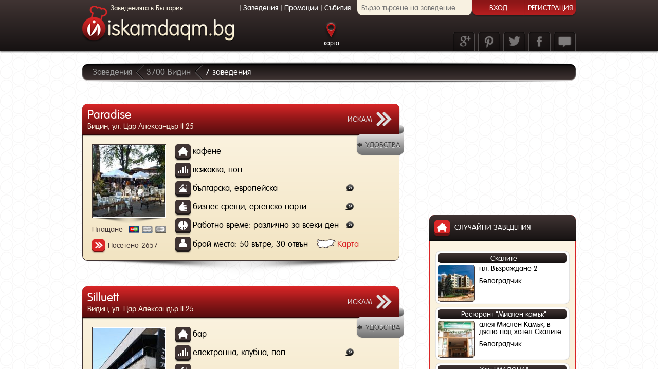

--- FILE ---
content_type: text/html; charset=UTF-8
request_url: http://iskamdaqm.bg/vidin/3700
body_size: 29846
content:
<!DOCTYPE html>
<html class="no-js" lang="en" xmlns="http://www.w3.org/1999/html">
<head>
    <title>Заведения в Видин - ресторанти, пицарии, механи, сладкарници, барове, клубове, хотели. Доставка на храна за вкъщи.</title>
    <!--### META DATA ###-->
    <meta http-equiv="Content-Type" content="text/html; charset=utf-8"/>
    <meta http-equiv="cache-control" content="no-cache"/>
    <meta http-equiv="pragma" content="no-cache"/>
    <meta http-equiv="Content-Language" content="bg">
    <meta content="IE=edge,chrome=1" http-equiv="X-UA-Compatible"/>
    <meta name="keywords" content="Видин, заведения, София, Пловдив, Варна, Бургас, Русе, България, морето, курортите, събития, промоции, храна за вкъщи, доставка на храна, искам, искам да ям, обедно, меню, албуми, снимки, ресторант, механа, пицария, клуб, кафе, сладкарница, бар, кръчма, хотел, басейн, бистро"/>
    <meta name="description" content="Видин - всички заведения на едно място. Заведения предлагащи доставка на храна за вкъщи. Каталог със заведения подходящи за фирмено парти, гледане на мач, детско парти, сватбени партита и др.">
    <!--<meta name="revisit-after" content="7 days" />-->
    <meta name="author" content="iskamdaqm.bg">
    <meta name="audience" content="all">
    <meta property="og:type" content="website"/>
<meta property="og:title" content="Заведения в Видин - ресторанти, пицарии, механи, сладкарници, барове, клубове, хотели. Доставка на храна за вкъщи."/>
<meta property="og:description" content="Видин - всички заведения на едно място. Заведения предлагащи доставка на храна за вкъщи. Каталог със заведения подходящи за фирмено парти, гледане на мач, детско парти, сватбени партита и др."/>
<meta property="og:url" content="http://iskamdaqm.bg/vidin/3700"/>
<meta property="og:site_name" content="iskamdaqm.bg"/>
<meta property="og:image" content="http://iskamdaqm.bg/img/png/PROFILE_img_300x300_edit.png"/>
    <!-- ### LINK AND FAVICON ###-->
    <link rel="canonical" href="http://iskamdaqm.bg/vidin/3700">
    <link rel="Shortcut Icon" type="image/ico" href="http://iskamdaqm.bg/img/favicons/favicon.ico"/>

    <!-- ### Code for Google +1 ### -->
    <link rel="canonical" href=""/>

        <script type="text/javascript">
        var REMOTE_ADDR = '3.148.212.71';
        var URL_BASE = 'http://iskamdaqm.bg';
        var GM_API_KEY = 'AIzaSyBaU7N5OS7JrUrmBhXwyA0DZEMIw0ChIUQ';
    </script>

    <!-- ### CSS ### -->
    <link href="http://iskamdaqm.bg/css/www.css.php" type="text/css" media="all" rel="stylesheet">

    <!--[if gte IE 9]>
    <style type="text/css">
        .gradient {
            filter: none;
        }
    </style>
    <![endif]-->

    <!--### JAVASCRIPT###-->


    <script src="http://iskamdaqm.bg/www.js.php" type="text/javascript"></script>

    <script src='https://www.google.com/recaptcha/api.js?hl=bg'></script>


    
    <script type="application/ld+json">
	{
	  "@context": "http://schema.org",
	  "@type": "WebSite",
	  "name": "iskamdaqm.bg",
	  "url": "http://iskamdaqm.bg"
	}
</script></head>
<body id="body" style="font-family: 'afuturaround', Arial, Helvetica,sans-serif; overflow: visible;" ng-app="app">
<script async src="//pagead2.googlesyndication.com/pagead/js/adsbygoogle.js"></script>
    <script type="text/javascript">

        var _gaq = _gaq || [];
        var pluginUrl =
            '//www.google-analytics.com/plugins/ga/inpage_linkid.js';
        _gaq.push(['_require', 'inpage_linkid', pluginUrl]);

        _gaq.push(['_setAccount', 'UA-42239931-2']);
        _gaq.push(['_trackPageview']);

        (function () {
            var ga = document.createElement('script');
            ga.type = 'text/javascript';
            ga.async = true;
            ga.src = ('https:' == document.location.protocol ? 'https://ssl' : 'http://www') + '.google-analytics.com/ga.js';
            var s = document.getElementsByTagName('script')[0];
            s.parentNode.insertBefore(ga, s);
        })();

    </script>

<div class="wrapperContentDontSetCSS"> <!-- wrapperContentDontSetCSS div START -->
    <div class="header gradient_BROWN_basic">    <!-- ADD HEADER -->
        <div class="wrapperHeader">
            <a class="logotype" href="http://iskamdaqm.bg"
               title="www.iskamdaqm.bg - заведения, ресторанти и клубове в България!">
                <div class="logotype_motto">Заведенията в България</div>
            </a>
            <ul class="top_nav_menu">
                <li><span>|</span></li>
                <li><a href="http://iskamdaqm.bg/" title="Заведения в България">Заведения</a>
                </li>
                <li><span>|</span></li>
                <li><a href="http://iskamdaqm.bg/promotions" title="Промоции в Бъглария">Промоции</a>
                </li>
                <li><span>|</span></li>
                <li><a href="http://iskamdaqm.bg/events"
                       title="Събития в Бъглария">Събития</a>
                </li>
            </ul>
            <div class="floatLeft" ng-controller="FastSearchInHeaderController">    <!-- SEARCH BOX add -->
                <angucomplete id="fastSearchByName" placeholder="Бързо търсене на заведение" pause="300"
                              selectedobject="selectedPerson" localdata="data" searchfields="nl,nc" titlefield="n"
                              cityfield="c" addressfield="a" imagefield="i" minlength="1"
                              inputclass="form-control form-control-small search_input" matchclass="highlight"/>
            </div>
            <ul class="navigation">

                
                <!--<li><a class="activeNav" href="http://iskamdaqm.bg"><span
                                class="navRestaurantsImg"></span>ЗАВЕДЕНИЯ</a></li>-->
                <!--<li><a class="notActiveNav" href="http://iskamdaqm.bg/promotions/search-by-city"><span
                                class="navEventsImg"></span>ПРОМОЦИИ</a></li>-->
                <!--<li><a class="notActiveNav" href="http://iskamdaqm.bg/events/search-by-city"><span
                                class="navEventsImg"></span>СЪБИТИЯ</a></li>-->
                <!--<li><a class="notActiveNav" href="http://iskamdaqm.bg/info/contacts"><span
                                class="navContactsImg"></span>КОНТАКТИ</a></li>-->
                <li><a class="notActiveNav right" href="http://iskamdaqm.bg/register/admin">
                        <span class="navRegImg"></span>РЕГИСТРАЦИЯ</a></li>
                <li><a class="notActiveNav left" href="http://admin.iskamdaqm.bg"
                       title="За заведения">
                        <span class="navLogImg"></span>ВХОД</a></li>
            </ul>
            <div class="wrapperNavigation floatRight"
            ">
            <div class="social_feedback_subscription_maps_buttons floatRight">
                    <span id="searchMapLocationButton" class="searchMapLocationButtonDown">
                    <span class="searchMapLocation_text">карта</span></span>
                    <span class="feedbackButton tooltip_bottom_USER"
                          title="обратна връзка">feedback</span>
                <a class="facebookButton tooltip_bottom_USER" href="https://www.facebook.com/iskamdaqm" target="_blank"
                   title="харесай ни във Facebook">facebook</a>
                <a class="twetterButton tooltip_bottom_USER" href="https://twitter.com/iskamdaqmbg" target="_blank"
                   title="следи ни в Twetter">www.index_twetter</a>
                <a class="pinterestButton tooltip_bottom_USER" href="http://www.pinterest.com/iskamdaqmbg"
                   target="_blank"
                   title="отбележи ни в Pinterest">www.index_pinterest</a>
                <a class="googleButton tooltip_bottom_USER" href="https://www.google.com/+IskamdaqmBgOn" target="_blank"
                   title="намери ни в Google+">www.index_google</a>
            </div>
        </div>
    </div>
</div>
<!-- END HEADER -->
<div id="feedback_form_dialog" style="display: none;">  <!-- onload hidden feedback_form_dialog START -->
    <span class="textSize_16 color_3 textCenter padding_10 floatLeft">Ше се радваме да споделиш с нас какво ти харесва, какво може да подобрим в платформата
                            или какви са нашите грешки, ако намираш такива. Благодарим ти и не спирай да искаш!</span>

    <form id="feedback_form" action="http://iskamdaqm.bg/ajax/feedback_form" method="POST">
        <div class="newAddressForm">
            <div class="BoxNewAddress floatLeft">
                <span class="IconFeedback"></span>

                <div class="inputDialogBox_8">
                    <label for="feedback_message" class="dialogText">Твоето мнение</label>
                    <textarea id="feedback_message" class="inputsTextStyle textareaStyle textareaWidthDialog_feedback"
                              rows="3" cols="31"
                              name="feedback_message"></textarea>
                </div>
                <div class="inputDialogBox_6">
                    <label for="feedback_email" class="dialogText">Е-поща</label>
                    <input id="feedback_email" class="inputsTextStyle inputWidthDialog_feedback" type="text"
                           name="feedback_email" maxlength="200">

                    <div id="feedback_form_email_input_validate_icon" class="validateInputIcon position_feedback"></div>
                </div>
                <div class="inputDialogBox_5">
                    <span id="feedback_form_submiter" onclick="$('#feedback_form').submit();" class="button_user">Изпрати</span>
                </div>
            </div>
        </div>
    </form>
    <script type="text/javascript">
        $(function () {
            formChecker("#feedback_form",
                [
                    {
                        selector: "#feedback_email",
                        check: [
                            {
                                type: "inputEmail",
                                css: {
                                    selector: $('#feedback_email').next(),
                                    class: "validateInputIcon_NoActive",
                                    tip: {
                                        text: "Въведи валидна E-поща ( name@domain.bg )!",
                                        my: "bottom right",
                                        at: "top left",
                                        classes: "ui-tooltip-admin",
                                        width: 340,
                                        x: 15
                                    }
                                }
                            }
                        ]

                    }
                ],
                {
        title: "Внимание!",
        text:  "Попълни всички полета отбелязани с удивителен знак правилно.",
        width: "530px"
    }            );

            $("#feedback_form").ajaxForm({
                complete: function (xhr) {
                    var jObj = $.parseJSON(xhr.responseText);
                    switch (jObj.status) {
                        case "true":
                            $('#feedback_email').val('');
                            $('#feedback_message').val('');
                            $('#feedback_form_email_input_validate_icon').addClass('validateInputIcon_NoActive');
                            $("#feedback_form_dialog").dialog("close");
                            setTimeout(function () {
                                pnotifyAlertMSG({
        title: "OK!",
        text:  "Съобщението е изпратено успешно. Благодарим ти и не спирай да искаш!",
        width: "580px",
        type:  "success"
    })
                            }, 500);
                            break;
                    }
                },
                error: function () {
                    setTimeout(function () {
                        pnotifyAlertMSG({
        title: "Ооо не!",
        text:  "Не мога да изпратя съобщението!",
        width: "280px",
        type:  "error"
    })
                    }, 500);
                }
            });

        });
    </script>
</div>
<!-- onload hidden feedback_form_dialog END -->
<div id="searchMapLocation" style="display: none; width: 100%;">  <!-- MAPS location restaurants ADD -->
    <div class="mapsLocationContent">
        <div class="reg_content_position" style="width: 100%">
            <div class="content_center_auto">
                <div class="searchMapLocationTopShadow"></div>
                <h2 class="searchMapLocationHeaderText">Намери заведенията около теб за секунди само с един клик</h2>

                <div class="searchMapLocationBox">
                    <span class="inputSearchMapLocationText textWhite_16">Въведи</span>
                    <input autocomplete="off" type="text" name="headerMap_input_address" id="headerMap_input_address"
                           maxlength="100" class="inputsTextStyle_2 searchMapLocationWidth" placeholder="адрес">

                    <div class="searchMapLocationIcon"></div>
                            <span onclick="headerMap_locateMe();" style="display: none;" id="headerMap_span_locateMe"
                                  class="tooltip_left_USER map_locate_me_icon" title="намери ме"></span>
                            <span onclick="$('#headerMap_input_address').val('');"
                                  class="resetIcon_maps resetIcon_maps_user tooltip_left_USER" title="изчисти"></span>
                </div>
                <div id="header_map_range_container">
                    <div class="slider_maps_km">
                        Покажи заведенията в радиус от                         <span id="headerMap_rangeVal" class="slider_maps_km"></span>
                        <span class="slider_maps_km">км. от текущата позиция на маркера</span>
                    </div>
                    <div id="headerMap_range_slider"></div>
                </div>
            </div>
            <div id="headerMap_canvas" class="maps_location">
                <div class="img_container"></div>
            </div>
        </div>
    </div>
</div>
<!-- MAPS location restaurants END-->

<script type="text/javascript">

var headerMap_map,
    headerMap_autocomplete,
    headerMap_markerMe,
    headerMap_objectMarkers = {},
    headerMap_bubbles = {},
    headerMap_lastOpenedBubbleWithID = 0,
    headerMap_radius,
    googleApiLoaded = false,
    headerMapInitialised = false;


$(function () {
    $('#searchMapLocationButton').toggle(function () {
        if ($('#input_adr')) {
            $('#input_adr').autocomplete("close");
            $('#input_adr').val('');
        }
        $('#searchMapLocation').slideDown(1400, "easeOutQuad", function () {
            $('#searchMapLocationButton').addClass("searchMapLocationButtonUp");
            if (googleApiLoaded) {
                if (!headerMapInitialised) {
                    headerMap_initializeGmap();
                    headerMapInitialised = true;
                }
            }
            else {
                loadGoogleApiScript("headerMap_initializeGmap");
                googleApiLoaded = true;
                headerMapInitialised = true;
            }
        });
    }, function () {
        if ($('#input_adr')) {
            $('#input_adr').autocomplete("close");
            $('#input_adr').val('');
        }
        $('#searchMapLocation').slideUp(1000, "easeInQuad", function () {
            $('#searchMapLocationButton').removeClass("searchMapLocationButtonUp");
        });
    });
});

function headerMap_initializeGmap() {
    var initLatLng = new google.maps.LatLng(42.559015, 25.197144);
    var initZoom = 7;

    var mapOptions = {
        zoom: initZoom,
        center: initLatLng,
        mapTypeId: google.maps.MapTypeId.ROADMAP,
        streetViewControl: true,
        mapTypeControl: false,
        scrollwheel: false,
        navigationControl: false,
        scaleControl: false
        //fullscreenControl:true
        //draggable: false,
    }
    headerMap_map = new google.maps.Map(document.getElementById("headerMap_canvas"), mapOptions);

    headerMap_autocomplete = new google.maps.places.Autocomplete(document.getElementById("headerMap_input_address"), {
        types: ['geocode'],
        componentRestrictions: {
            country: 'bg'
        }
    });

    google.maps.event.addListener(headerMap_map, "click", function (event) {
        headerMap_setMyLocationMarker(event.latLng);
    });


    google.maps.event.addListenerOnce(headerMap_map, 'idle', function () {
        if (!is_browser_mobil()) {
            headerMap_map.controls[google.maps.ControlPosition.TOP_RIGHT].push(document.getElementById("headerMap_span_locateMe"));
            $('#headerMap_span_locateMe').css("display", "block");
        }
    });

    google.maps.event.addListener(headerMap_autocomplete, "place_changed", function () {
        headerMap_map.setZoom(15);
        headerMap_map.setCenter(headerMap_autocomplete.getPlace().geometry.location);
        headerMap_setMyLocationMarker(headerMap_autocomplete.getPlace().geometry.location);
    });
            var latlng = new google.maps.LatLng(43.996159, 22.867929);
        headerMap_map.setZoom(15);
        headerMap_map.setCenter(latlng);
        headerMap_setMyLocationMarker(latlng);
        }

function headerMap_locateMe() {

    if (!is_browser_mobil()) {
        $.ajax({
            type: 'POST',
            url: '/ajax/locate_me/',
            data: "ip=3.148.212.71",
            beforeSend: function (jqXHR, settings) {
            },
            success: function (data, textStatus, jqXHR) {
                headerMap_map.setZoom(15);
                headerMap_map.setCenter(new google.maps.LatLng(data.lat, data.lng));
                headerMap_setMyLocationMarker(new google.maps.LatLng(data.lat, data.lng));
                return {lat: data.lat, lng: data.lng, zoom: 15};
            },
            error: function (jqXHR, textStatus, errorThrown) {
                qtipSet('#headerMap_span_locateMe', qtipMsg.browserGeolocationPositionNotFound, 'top right', 'bottom right', 300, 'ui-tooltip-alert', 0, 0, "unfocus");
                qtipShow('#headerMap_span_locateMe');
            },
            dataType: "json"
        });
    }
}

function headerMap_getInfoBubbleContent(data) {
    var imgSrc;
    if ($.trim(data.object_imgname) != "") {
        imgSrc = 'http://media.iskamdaqm.bg/object/img/' + data.object_imgname + '.jpeg';
    }
    else {
        imgSrc = 'http://iskamdaqm.bg/img/png/avatarRestaurantsProfil_admin_maps_140x140.png';
    }


    if (data.event) {
        var imgSrcEvent;
        if ($.trim(data.event.imgname) != "") {
            imgSrcEvent = 'http://media.iskamdaqm.bg/object/event/thumbnail1/' + data.event.imgname + '.jpeg';
        }
        else {
            imgSrcEvent = 'http://iskamdaqm.bg/img/png/avatarRestaurantsProfil_admin_maps_140x140.png';
        }
        var html = "" +
            "<div style='width: 400px; height: 150px; position: relative; overflow: hidden'>" +
            "<div style='position: relative; width: 800px'>" +
            "<div style='position: absolute; width: 400px;height: 150px;'>" +
            "<img src='" + imgSrc + "' alt='" + data.name + " logo' height='140' width='140'>" +
            "<a class='details_map_information_name' target='_blank' href='http://iskamdaqm.bg/" + data.ulink + "' ><p class='details_map_information_text'>" + data.name + "</p></a>" +
            "<span class='floatLeft textSize_12 textBolt color_2 paddingLeft_10'>Местоположение:</span>" +
            "<p class='details_map_information'>" + data.address + "</p>" +
            "<span class='floatLeft textSize_12 textBolt color_2 paddingLeft_10'>Телефон за резервации:</span>" +
            "<p class='details_map_information'>" + data.telreservations + "</p>" +
            "<span class='close_but_map_box tooltip_bottom_USER' title='затвори' onclick='headerMap_bubbles[" + data.id + "].close();return false;'>x</span>" +
            "<span class='button_admin next_mask_but black_shadow_but tooltip_left_USER' id='btnEventObjectChange' title='събития' onclick='toggleEventObject($(this).parent().parent());'>Събитие</span>" +
            "</div>" +
            "<div style='position: absolute;width: 400px; height: 150px;left: 400px'>" +
            "<img src='" + imgSrcEvent + "' alt='" + data.event.name + " logo' height='140' width='140'>" +
            "<a  class='details_map_information_name' target='_blank' href='http://iskamdaqm.bg/" + data.ulink + "/events/" + data.event.ulink + "' ><p class='details_map_information_text'>" + data.event.name + "</p></a>" +
            "<span class='floatLeft textSize_12 textBolt color_2 paddingLeft_10'>Местоположение:</span>" +
            "<p class='details_map_information'>" + data.address + "</p>" +
            "<span class='floatLeft textSize_12 textBolt color_2 paddingLeft_10'>Ще се проведе на:</span>" +
            "<p class='details_map_information'>" + data.event.dateTime + "</p>" +
            "<span class='close_but_map_box tooltip_bottom_USER' title='затвори' onclick='headerMap_bubbles[" + data.id + "].close();return false;'>x</span>" +
            "<span class='button_admin prev_mask_but black_shadow_but tooltip_left_USER' id='btnEventObjectChange' title='заведение' onclick='toggleEventObject($(this).parent().parent());'>Заведение</span>" +
            "</div>" +
            "</div>" +
            "</div>";
    }
    else {
        var html = "<div style='width: 400px; height: 150px;'>" +
            "<img src='" + imgSrc + "' alt='" + data.name + " logo' height='140' width='140'>" +
            "<a target='_blank' href='http://iskamdaqm.bg/" + data.ulink + "' ><p class='details_map_information_name'>" + data.name + "</p></a>" +
            "<span class='floatLeft textBolt color_2 paddingLeft_10'>Местоположение:</span>" +
            "<p class='details_map_information'>" + data.address + "</p>" +
            "<span class='floatLeft textBolt color_2 paddingLeft_10'>Телефон за резервации:</span>" +
            "<p class='details_map_information'>" + data.telreservations + "</p>" +
            "<span class='close_but_map_box tooltip_bottom_USER' title='затвори' onclick='headerMap_bubbles[" + data.id + "].close();return false;'>x</span>" +
            "</dib>";
    }
    return html;
}
function toggleEventObject(inner) {
    var $inner = $(inner);
    if ($inner.position().left == 0) {
        $inner.animate({
            left: "-400px"
        });
    }
    else {
        $inner.animate({
            left: "0px"
        });
    }
}


function headerMap_setObjectMarker(data) {
    var latLng = new google.maps.LatLng(data.lat, data.lng);
    if (data.event) {
        var image = new google.maps.MarkerImage("http://iskamdaqm.bg/img/icons/newIcons/pin_map_restaurants_whit_events_65x65.png",
            new google.maps.Size(55, 60),
            new google.maps.Point(0, 0),
            new google.maps.Point(33, 50)

        );
    }
    else {
        var image = new google.maps.MarkerImage("http://iskamdaqm.bg/img/icons/newIcons/pin_map_restaurants_17x51.png",
            new google.maps.Size(55, 60),
            new google.maps.Point(0, 0),
            new google.maps.Point(27, 40)
        );
    }
    var tempMarker = new google.maps.Marker({
        map: headerMap_map,
        draggable: false,
        icon: image,
        //animation:google.maps.Animation.DROP,
        position: latLng,
        id: data.id

    });

    var tempBubble = new InfoBubble({
        map: headerMap_map,
        content: headerMap_getInfoBubbleContent(data),
        position: latLng,
        shadowStyle: 0,
        padding: 2,
        backgroundColor: "#000000",
        borderRadius: 10,
        arrowSize: 8,
        borderWidth: 1,
        borderColor: "#000000",
        disableAutoPan: true,
        hideCloseButton: true,
        arrowPosition: 50,
        backgroundClassName: "infoBubble",
        arrowStyle: 0,
        maxHeight: 150
    });


    headerMap_bubbles[data.id] = tempBubble;
    headerMap_objectMarkers[data.id] = tempMarker;

    google.maps.event.addListener(tempMarker, "click", function () {
        if (headerMap_lastOpenedBubbleWithID) headerMap_bubbles[headerMap_lastOpenedBubbleWithID].close();
        headerMap_bubbles[this.id].open();
        headerMap_map.panTo(this.position);
        headerMap_map.panBy(0,-100);
        headerMap_lastOpenedBubbleWithID = this.id;
    });
}


function headerMap_setMyLocationMarker(latLng) {
    if (headerMap_markerMe) headerMap_markerMe.setMap(null);
    var image = new google.maps.MarkerImage("http://iskamdaqm.bg/img/icons/newIcons/pin_map_user_19x51.png",
        new google.maps.Size(60, 60),
        new google.maps.Point(0, 0),
        new google.maps.Point(12, 48)
    );
    headerMap_markerMe = new google.maps.Marker({
        map: headerMap_map,
        draggable: true,
        icon: image,
        animation: google.maps.Animation.DROP,
        position: latLng
    });
    google.maps.event.addListener(headerMap_markerMe, 'click', headerMap_toggleBounce);

    google.maps.event.addListener(headerMap_markerMe, "dragend", function () {
        headerMap_ajaxSetObjectsInRadius(headerMap_markerMe);
    });
    headerMap_ajaxSetObjectsInRadius(headerMap_markerMe);
}

function headerMap_toggleBounce() {

    if (headerMap_markerMe.getAnimation() != null) {
        headerMap_markerMe.setAnimation(null);
    } else {
        headerMap_markerMe.setAnimation(google.maps.Animation.BOUNCE);
    }
}


function headerMap_ajaxSetObjectsInRadius(headerMap_markerMe_local) {
    $.ajax({
        type: 'POST',
        url: '/ajax/get_objects_in_radius/',
        data: "lat=" + headerMap_markerMe_local.getPosition().lat() + "&lng=" + headerMap_markerMe_local.getPosition().lng() + "&r=" + headerMap_radius,
        beforeSend: function (jqXHR, settings) {
        },
        success: function (data, textStatus, jqXHR) {
                        if (object_size(headerMap_objectMarkers) > 0) {
                for (var key in headerMap_objectMarkers) {
                    headerMap_objectMarkers[key].setMap(null);
                }

            }
            if (object_size(headerMap_bubbles) > 0) {
                for (var key in headerMap_bubbles) {
                    headerMap_bubbles[key].close();
                }
            }

            data.forEach(function (e) {
                headerMap_setObjectMarker(e);
            });

        },
        error: function (jqXHR, textStatus, errorThrown) {

        },
        dataType: "json"
    });
}

$(function () {
    $("#headerMap_range_slider").slider({
        range: "min",
        value: 5,
        min: 1,
        max: 10,
        slide: function (event, ui) {
            $("#headerMap_rangeVal").text('').text(ui.value);
            headerMap_radius = ui.value;
        },
        stop: function (event, ui) {
            headerMap_ajaxSetObjectsInRadius(headerMap_markerMe);
        }
    });
    $("#headerMap_rangeVal").text($("#headerMap_range_slider").slider("value"));
    headerMap_radius = $("#headerMap_range_slider").slider("value");

    setToolTipLeftUser();
    setToolTipRightUser();
    setToolTipTopUser();
    setToolTipBottomUser();
});

</script>

    <!-- Content START-->

    
<div class="wrapperMask2"> <!-- ADD DETAIL SEARCH -->  <!-- div wrapperMask2 START  -->

<div class="wrapperMask2">  <!-- header line back START  -->
    <div class="LineBackShadowTop"></div>
    <!-- shadow content -->
    <div class="lineBackLinks gradient_BROWN_reverse">
        <a class="lineBackLinksText_first" href="http://iskamdaqm.bg">Заведения</a>
                <a class="lineBackLinksText" href="http://iskamdaqm.bg/vidin/3700">3700 Видин</a>
                <a id="aRestaurantsCounterInfo" class="lineBackLinksText lineBackLinksText_active"></a>
    </div>
    <div class="LineBackShadowBottom"></div>
    <!-- shadow content -->
</div>
<!-- header line back STOP  -->

<div id="leftContent_1" class="floatLeft"><!-- div leftContent START  -->


                <div id="objectsContainer" class="restaurantsBoxSearching"> <!-- div objectsContainer START  --><div class="restaurantWrapper">    <!-- RESTAURANTS START -->
<div class="restaurant gradient_MAGNOLIA_basic">
<a class="GoRestaurantDetail"  href="http://iskamdaqm.bg/paradise.1">
    <div onmouseover="rhaddHover(this,'.restaurantProfileLoginText','restaurantProfileLoginTextHover');"
         onmouseout="rhremoveHover(this,'.restaurantProfileLoginText','restaurantProfileLoginTextHover');"
         class="headerRestaurant gradient_RED_basic">
        <div class="headerRestaurantText">
            <h4 class="restaurantName">
                                <span class="floatLeft">Paradise</span>
            </h4>
            <h6 class="restaurantAddress">Видин, ул. Цар Александър II 25</h6>
        </div>
        <div class="restaurantProfileLoginText">ИСКАМ</div>
    </div>
</a>

<div class="restaurantContent">
<div class="restaurantBox_left">
    <div class="floatLeft restaurantContentLeft">
        <img src="http://media.iskamdaqm.bg/object/img/thumbnail1/57a30b0b7f2c7_1470302987.jpeg" alt="Paradise" title="" height="140px" width="140px" />    </div>
    <div class="site_PayPal_IconPosition">   <!--  points restaurant Icon  -->
        <span class="visits_text left_position">Плащане</span>
        <span class="borderVisits borderVisits_edit"></span>

        
        <span class="paypal_cash_icon_yes  tooltip_top_USER" title="в брой"></span>
        <span class="paypal_debit_icon_yes paypal_credit_icon_no tooltip_top_USER" title="с дебитна карта"></span>
                <span class="paypal_credit_icon_yes paypal_debit_icon_no tooltip_top_USER"
                      title="с кредитна карта"></span>
    </div>
    <div class="icon_style_visits site_Visits_img_Icon">
        <!--  points restaurant Icon  -->
            <span class="visits_text_search_position">
                <span class="visits_text">Посетено</span>
                <span class="borderVisits" style="margin: 0 2px;"></span>
                <span class="visits_text visits_text_newPosition">2657</span>

            </span>
    </div>
</div>
<div class="floatLeft restaurantContentRight_1">
    <div class="lunch_and_promo_box">
            </div>
    <div class="floatLeft">
                <div class="icon_style site_Type_Restaurants_img_Icon site_Type_Restaurants_IconPosition floatLeftNone">
            <h5 class="type_restaurants_icon_text">
                кафене            </h5>
        </div>
        <div class="icon_style site_Type_Music_img_Icon site_Type_Restaurants_IconPosition floatLeftNone">
            <h5 class="type_restaurants_icon_text">
                всякаква, поп            </h5>
        </div>
        <div class="icon_style site_Type_Kitchen_img_Icon site_Type_Restaurants_IconPosition floatLeftNone">
            <h5 class="type_restaurants_icon_text">
                българска, европейска<div title='Предлага българска, европейска и средиземноморска кухня' class='tooltip_top_ADMIN infoWorkTimeIcon qtipIconInfoWorkTime'></div>            </h5>
        </div>
        <div class="icon_style site_Type_Like_For_img_Icon site_Type_Restaurants_IconPosition floatLeftNone">
            <h5 class="type_restaurants_icon_text">
                бизнес срещи, ергенско парти<div title='Подходящо за бизнес срещи, ергенско парти, имени дни, коледно парти, кръщене, моминско парти, рожден ден, тематични партита, тържества, фирмени партита и частни партита' class='tooltip_top_ADMIN infoWorkTimeIcon qtipIconInfoWorkTime'></div>            </h5>
        </div>
        <div class="icon_style site_Work_Time_img_Icon site_Type_Restaurants_IconPosition floatLeftNone">
            <h5 class="type_restaurants_icon_text">
                 <div class="floatLeft">Работно време: различно за всеки ден</div> <div data-tip-title='Работно време' data-tip-content='<div class="tipsTextInfoStyle"><div class="tipsDayStyle">понеделник - неделя:</div> <div class="tipsTimeStyle">почивни</div></div>' class='infoWorkTimeIcon qtipIconInfoWorkTime'></div>            </h5>
        </div>
                <div class="icon_style site_Place_img_Icon site_Type_Restaurants_IconPosition floatLeftNone">
            <h5 style="width: 383px" class="type_restaurants_icon_text">

                брой места: 50 вътре, 30 отвън                <span style="cursor: pointer" id="tip-6971e91fe00ee_1769072927"
                      class="mapsRow imgTipMaps">Карта</span>

            </h5>
        </div>
        <script type="text/javascript">
            function fakeCallBack() {
            }
            $(function () {

                if (!googleApiLoaded) {
                    googleApiLoaded = true;
                    loadGoogleApiScript("fakeCallBack");
                }
                $('#tip-6971e91fe00ee_1769072927').qtip({
                    content: {
                        text: 'Локализирам...',
                        title: {
                            text: "Paradise",
                            button: true
                        }
                    },
                    events: {
                        render: function (event, api) {
                            setTimeout(function () {
                                $('<div id="map-6971e91fe00ee_1769072927" style="width:300px; height:200px;"/>')
                                    .appendTo(api.elements.content.empty());
                                var latLng = new google.maps.LatLng(43.98700000, 22.88160000);
                                var mapOptions = {
                                    zoom: 15,
                                    center: latLng,
                                    mapTypeId: google.maps.MapTypeId.ROADMAP,
                                    streetViewControl: true,
                                    mapTypeControl: false
                                }
                                var map = new google.maps.Map(document.getElementById("map-6971e91fe00ee_1769072927"), mapOptions);
                                var image = new google.maps.MarkerImage("http://iskamdaqm.bg/img/icons/newIcons/pin_map_restaurants_17x51.png",
                                    new google.maps.Size(55, 60),
                                    new google.maps.Point(0, 0),
                                    new google.maps.Point(30, 45)
                                );
                                new google.maps.Marker({
                                    map: map,
                                    draggable: false,
                                    icon: image,
                                    position: latLng
                                });
                                                                new google.maps.Marker({
                                    map: map,
                                    draggable: false,
                                    icon: new google.maps.MarkerImage("http://iskamdaqm.bg/img/icons/newIcons/pin_map_user_19x51.png"),
                                    position: new google.maps.LatLng(43.996159, 22.867929),
                                    title: "Вашата позиция"
                                });
                                
                                api.reposition();
                            }, 500);

                        }
                    },
                    position: {
                        my: "bottom center",
                        at: "top center",
                        effect: true

                    },
                    show: {
                        event: 'click',
                        solo: true
                    },
                    hide: {
                        event: 'unfocus',
                        fixed: true
                    },
                    style: {
                        classes: 'ui-tooltip-admin',
                        width: 300
                    }
                });
            });
        </script>
    </div>
</div>
<div class="clearBoth"></div>
<div class="extrasRestaurantsButton">  <!-- Extras Icons START -->
    <div class="extrasRestaurantsFon">
        <div class="extrasIcons">
            <ul class="extrasRestaurantsList">
                <li class="icon_style site_Extras_LiveMusic_None_img_Icon site_Extras_Restaurants_IconPosition tooltip_top_USER" title="жива музика"></li><li class="icon_style site_Extras_Garden_None_img_Icon site_Extras_Restaurants_IconPosition tooltip_top_USER" title="градина"></li><li class="icon_style site_Extras_Childplace_None_img_Icon site_Extras_Restaurants_IconPosition tooltip_top_USER" title="детски кът"></li><li class="icon_style site_Extras_Pool_None_img_Icon site_Extras_Restaurants_IconPosition tooltip_top_USER" title="басейн"></li><li class="icon_style site_Extras_WiFi_None_img_Icon site_Extras_Restaurants_IconPosition tooltip_top_USER" title="Wi-Fi"></li><li class="icon_style site_Extras_Parking_None_img_Icon site_Extras_Restaurants_IconPosition tooltip_top_USER" title="паркинг"></li><li class="icon_style site_Extras_Terrace_None_img_Icon site_Extras_Restaurants_IconPosition tooltip_top_USER" title="тераса"></li><li class="icon_style site_Extras_Fireplace_None_img_Icon site_Extras_Restaurants_IconPosition tooltip_top_USER" title="камина"></li><li class="icon_style site_Extras_Air_None_img_Icon site_Extras_Restaurants_IconPosition tooltip_top_USER" title="климатик"></li><li class="icon_style site_Extras_Television_None_img_Icon site_Extras_Restaurants_IconPosition tooltip_top_USER" title="телевизор"></li><li class="icon_style site_Extras_Strongbox_None_img_Icon site_Extras_Restaurants_IconPosition tooltip_top_USER" title="сейф"></li><li class="icon_style site_Extras_Wardrobe_None_img_Icon site_Extras_Restaurants_IconPosition tooltip_top_USER" title="гардероб"></li><li class="icon_style site_Extras_Online_Reservation_None_img_Icon site_Extras_Restaurants_IconPosition tooltip_top_USER" title="онлайн резервации"></li><li class="icon_style site_Extras_Face_Control_None_img_Icon site_Extras_Restaurants_IconPosition tooltip_top_USER" title="фейс контрол"></li><li class="icon_style site_Extras_Animators_None_img_Icon site_Extras_Restaurants_IconPosition tooltip_top_USER" title="аниматори"></li>            </ul>
        </div>
        <a onclick="showExtrasIcons(this);"
           class="textExtrasRestaurants textExtrasRestaurantsArrowLeft">УДОБСТВА</a>
    </div>
</div>
<!-- Extras Icons END -->
</div>
</div>



<div class="ContentShadow"></div>
<!-- shadow content -->
</div>   <!--  RESTAURANTS END --><div class="restaurantWrapper">    <!-- RESTAURANTS START -->
<div class="restaurant gradient_MAGNOLIA_basic">
<a class="GoRestaurantDetail"  href="http://iskamdaqm.bg/silluett">
    <div onmouseover="rhaddHover(this,'.restaurantProfileLoginText','restaurantProfileLoginTextHover');"
         onmouseout="rhremoveHover(this,'.restaurantProfileLoginText','restaurantProfileLoginTextHover');"
         class="headerRestaurant gradient_RED_basic">
        <div class="headerRestaurantText">
            <h4 class="restaurantName">
                                <span class="floatLeft">Silluett</span>
            </h4>
            <h6 class="restaurantAddress">Видин, ул. Цар Александър II 25</h6>
        </div>
        <div class="restaurantProfileLoginText">ИСКАМ</div>
    </div>
</a>

<div class="restaurantContent">
<div class="restaurantBox_left">
    <div class="floatLeft restaurantContentLeft">
        <img src="http://media.iskamdaqm.bg/object/img/thumbnail1/57a30c2ed4db8_1470303278.jpeg" alt="Silluett" title="" height="140px" width="140px" />    </div>
    <div class="site_PayPal_IconPosition">   <!--  points restaurant Icon  -->
        <span class="visits_text left_position">Плащане</span>
        <span class="borderVisits borderVisits_edit"></span>

        
        <span class="paypal_cash_icon_yes  tooltip_top_USER" title="в брой"></span>
        <span class="paypal_debit_icon_yes paypal_credit_icon_no tooltip_top_USER" title="с дебитна карта"></span>
                <span class="paypal_credit_icon_yes paypal_debit_icon_no tooltip_top_USER"
                      title="с кредитна карта"></span>
    </div>
    <div class="icon_style_visits site_Visits_img_Icon">
        <!--  points restaurant Icon  -->
            <span class="visits_text_search_position">
                <span class="visits_text">Посетено</span>
                <span class="borderVisits" style="margin: 0 2px;"></span>
                <span class="visits_text visits_text_newPosition">2607</span>

            </span>
    </div>
</div>
<div class="floatLeft restaurantContentRight_1">
    <div class="lunch_and_promo_box">
            </div>
    <div class="floatLeft">
                <div class="icon_style site_Type_Restaurants_img_Icon site_Type_Restaurants_IconPosition floatLeftNone">
            <h5 class="type_restaurants_icon_text">
                бар            </h5>
        </div>
        <div class="icon_style site_Type_Music_img_Icon site_Type_Restaurants_IconPosition floatLeftNone">
            <h5 class="type_restaurants_icon_text">
                електронна, клубна, поп<div title='Музика: електронна, клубна, поп и ретро' class='tooltip_top_ADMIN infoWorkTimeIcon qtipIconInfoWorkTime'></div>            </h5>
        </div>
        <div class="icon_style site_Type_Kitchen_img_Icon site_Type_Restaurants_IconPosition floatLeftNone">
            <h5 class="type_restaurants_icon_text">
                напитки            </h5>
        </div>
        <div class="icon_style site_Type_Like_For_img_Icon site_Type_Restaurants_IconPosition floatLeftNone">
            <h5 class="type_restaurants_icon_text">
                бизнес срещи, ергенско парти<div title='Подходящо за бизнес срещи, ергенско парти, имени дни, коктейли, коледно парти, кръщене, моминско парти, рожден ден, тематични партита, тържества, фирмени партита и частни партита' class='tooltip_top_ADMIN infoWorkTimeIcon qtipIconInfoWorkTime'></div>            </h5>
        </div>
        <div class="icon_style site_Work_Time_img_Icon site_Type_Restaurants_IconPosition floatLeftNone">
            <h5 class="type_restaurants_icon_text">
                Работно време: 22:00 - 05:00 ч.            </h5>
        </div>
                <div class="icon_style site_Place_img_Icon site_Type_Restaurants_IconPosition floatLeftNone">
            <h5 style="width: 383px" class="type_restaurants_icon_text">

                брой места: 50 вътре, 60 отвън                <span style="cursor: pointer" id="tip-6971e91fe179b_1769072927"
                      class="mapsRow imgTipMaps">Карта</span>

            </h5>
        </div>
        <script type="text/javascript">
            function fakeCallBack() {
            }
            $(function () {

                if (!googleApiLoaded) {
                    googleApiLoaded = true;
                    loadGoogleApiScript("fakeCallBack");
                }
                $('#tip-6971e91fe179b_1769072927').qtip({
                    content: {
                        text: 'Локализирам...',
                        title: {
                            text: "Silluett",
                            button: true
                        }
                    },
                    events: {
                        render: function (event, api) {
                            setTimeout(function () {
                                $('<div id="map-6971e91fe179b_1769072927" style="width:300px; height:200px;"/>')
                                    .appendTo(api.elements.content.empty());
                                var latLng = new google.maps.LatLng(43.98330000, 22.87610000);
                                var mapOptions = {
                                    zoom: 15,
                                    center: latLng,
                                    mapTypeId: google.maps.MapTypeId.ROADMAP,
                                    streetViewControl: true,
                                    mapTypeControl: false
                                }
                                var map = new google.maps.Map(document.getElementById("map-6971e91fe179b_1769072927"), mapOptions);
                                var image = new google.maps.MarkerImage("http://iskamdaqm.bg/img/icons/newIcons/pin_map_restaurants_17x51.png",
                                    new google.maps.Size(55, 60),
                                    new google.maps.Point(0, 0),
                                    new google.maps.Point(30, 45)
                                );
                                new google.maps.Marker({
                                    map: map,
                                    draggable: false,
                                    icon: image,
                                    position: latLng
                                });
                                                                new google.maps.Marker({
                                    map: map,
                                    draggable: false,
                                    icon: new google.maps.MarkerImage("http://iskamdaqm.bg/img/icons/newIcons/pin_map_user_19x51.png"),
                                    position: new google.maps.LatLng(43.996159, 22.867929),
                                    title: "Вашата позиция"
                                });
                                
                                api.reposition();
                            }, 500);

                        }
                    },
                    position: {
                        my: "bottom center",
                        at: "top center",
                        effect: true

                    },
                    show: {
                        event: 'click',
                        solo: true
                    },
                    hide: {
                        event: 'unfocus',
                        fixed: true
                    },
                    style: {
                        classes: 'ui-tooltip-admin',
                        width: 300
                    }
                });
            });
        </script>
    </div>
</div>
<div class="clearBoth"></div>
<div class="extrasRestaurantsButton">  <!-- Extras Icons START -->
    <div class="extrasRestaurantsFon">
        <div class="extrasIcons">
            <ul class="extrasRestaurantsList">
                <li class="icon_style site_Extras_LiveMusic_None_img_Icon site_Extras_Restaurants_IconPosition tooltip_top_USER" title="жива музика"></li><li class="icon_style site_Extras_Garden_None_img_Icon site_Extras_Restaurants_IconPosition tooltip_top_USER" title="градина"></li><li class="icon_style site_Extras_Childplace_None_img_Icon site_Extras_Restaurants_IconPosition tooltip_top_USER" title="детски кът"></li><li class="icon_style site_Extras_Pool_None_img_Icon site_Extras_Restaurants_IconPosition tooltip_top_USER" title="басейн"></li><li class="icon_style site_Extras_WiFi_None_img_Icon site_Extras_Restaurants_IconPosition tooltip_top_USER" title="Wi-Fi"></li><li class="icon_style site_Extras_Parking_None_img_Icon site_Extras_Restaurants_IconPosition tooltip_top_USER" title="паркинг"></li><li class="icon_style site_Extras_Terrace_None_img_Icon site_Extras_Restaurants_IconPosition tooltip_top_USER" title="тераса"></li><li class="icon_style site_Extras_Fireplace_None_img_Icon site_Extras_Restaurants_IconPosition tooltip_top_USER" title="камина"></li><li class="icon_style site_Extras_Air_None_img_Icon site_Extras_Restaurants_IconPosition tooltip_top_USER" title="климатик"></li><li class="icon_style site_Extras_Television_None_img_Icon site_Extras_Restaurants_IconPosition tooltip_top_USER" title="телевизор"></li><li class="icon_style site_Extras_Strongbox_None_img_Icon site_Extras_Restaurants_IconPosition tooltip_top_USER" title="сейф"></li><li class="icon_style site_Extras_Wardrobe_None_img_Icon site_Extras_Restaurants_IconPosition tooltip_top_USER" title="гардероб"></li><li class="icon_style site_Extras_Online_Reservation_None_img_Icon site_Extras_Restaurants_IconPosition tooltip_top_USER" title="онлайн резервации"></li><li class="icon_style site_Extras_Face_Control_None_img_Icon site_Extras_Restaurants_IconPosition tooltip_top_USER" title="фейс контрол"></li><li class="icon_style site_Extras_Animators_None_img_Icon site_Extras_Restaurants_IconPosition tooltip_top_USER" title="аниматори"></li>            </ul>
        </div>
        <a onclick="showExtrasIcons(this);"
           class="textExtrasRestaurants textExtrasRestaurantsArrowLeft">УДОБСТВА</a>
    </div>
</div>
<!-- Extras Icons END -->
</div>
</div>



<div class="ContentShadow"></div>
<!-- shadow content -->
</div>   <!--  RESTAURANTS END --><div class="restaurantWrapper">    <!-- RESTAURANTS START -->
<div class="restaurant gradient_MAGNOLIA_basic">
<a class="GoRestaurantDetail"  href="http://iskamdaqm.bg/subboy">
    <div onmouseover="rhaddHover(this,'.restaurantProfileLoginText','restaurantProfileLoginTextHover');"
         onmouseout="rhremoveHover(this,'.restaurantProfileLoginText','restaurantProfileLoginTextHover');"
         class="headerRestaurant gradient_RED_basic">
        <div class="headerRestaurantText">
            <h4 class="restaurantName">
                                <span class="floatLeft">Subboy</span>
            </h4>
            <h6 class="restaurantAddress">Видин, Център, Видин ул. Цар Александър 2 Номер 20 </h6>
        </div>
        <div class="restaurantProfileLoginText">ИСКАМ</div>
    </div>
</a>

<div class="restaurantContent">
<div class="restaurantBox_left">
    <div class="floatLeft restaurantContentLeft">
        <img src="http://media.iskamdaqm.bg/object/img/thumbnail1/612cd46a18b12_1630327914.jpeg" alt="Subboy" title="" height="140px" width="140px" />    </div>
    <div class="site_PayPal_IconPosition">   <!--  points restaurant Icon  -->
        <span class="visits_text left_position">Плащане</span>
        <span class="borderVisits borderVisits_edit"></span>

        
        <span class="paypal_cash_icon_yes  tooltip_top_USER" title="в брой"></span>
        <span class="paypal_debit_icon_yes paypal_credit_icon_no tooltip_top_USER" title="с дебитна карта"></span>
                <span class="paypal_credit_icon_yes paypal_debit_icon_no tooltip_top_USER"
                      title="с кредитна карта"></span>
    </div>
    <div class="icon_style_visits site_Visits_img_Icon">
        <!--  points restaurant Icon  -->
            <span class="visits_text_search_position">
                <span class="visits_text">Посетено</span>
                <span class="borderVisits" style="margin: 0 2px;"></span>
                <span class="visits_text visits_text_newPosition">1182</span>

            </span>
    </div>
</div>
<div class="floatLeft restaurantContentRight_1">
    <div class="lunch_and_promo_box">
            </div>
    <div class="floatLeft">
                <div class="icon_style site_Type_Restaurants_img_Icon site_Type_Restaurants_IconPosition floatLeftNone">
            <h5 class="type_restaurants_icon_text">
                бърза закуска            </h5>
        </div>
        <div class="icon_style site_Type_Music_img_Icon site_Type_Restaurants_IconPosition floatLeftNone">
            <h5 class="type_restaurants_icon_text">
                всякаква            </h5>
        </div>
        <div class="icon_style site_Type_Kitchen_img_Icon site_Type_Restaurants_IconPosition floatLeftNone">
            <h5 class="type_restaurants_icon_text">
                fast food, азиатска<div title='Предлага fast food, азиатска, американска, гръцка, десерти, европейска, закуска, испанска, италианска, руска, сандвичи, френска и японска кухня' class='tooltip_top_ADMIN infoWorkTimeIcon qtipIconInfoWorkTime'></div>            </h5>
        </div>
        <div class="icon_style site_Type_Like_For_img_Icon site_Type_Restaurants_IconPosition floatLeftNone">
            <h5 class="type_restaurants_icon_text">
                деца            </h5>
        </div>
        <div class="icon_style site_Work_Time_img_Icon site_Type_Restaurants_IconPosition floatLeftNone">
            <h5 class="type_restaurants_icon_text">
                 <div class="floatLeft">Работно време: различно за всеки ден</div> <div data-tip-title='Работно време' data-tip-content='<div class="tipsTextInfoStyle"><div class="tipsDayStyle">понеделник - петък:</div> <div class="tipsTimeStyle">09:00 - 20:00</div></div><div class="tipsTextInfoStyle"><div class="tipsDayStyle">събота:</div> <div class="tipsTimeStyle">09:00 - 14:00</div></div><div class="tipsTextInfoStyle"><div class="tipsDayStyle">неделя:</div> <div class="tipsTimeStyle">почивен</div></div>' class='infoWorkTimeIcon qtipIconInfoWorkTime'></div>            </h5>
        </div>
                <div class="icon_style site_Place_img_Icon site_Type_Restaurants_IconPosition floatLeftNone">
            <h5 style="width: 383px" class="type_restaurants_icon_text">

                брой места:                  <span style="cursor: pointer" id="tip-6971e91fe357e_1769072927"
                      class="mapsRow imgTipMaps">Карта</span>

            </h5>
        </div>
        <script type="text/javascript">
            function fakeCallBack() {
            }
            $(function () {

                if (!googleApiLoaded) {
                    googleApiLoaded = true;
                    loadGoogleApiScript("fakeCallBack");
                }
                $('#tip-6971e91fe357e_1769072927').qtip({
                    content: {
                        text: 'Локализирам...',
                        title: {
                            text: "Subboy",
                            button: true
                        }
                    },
                    events: {
                        render: function (event, api) {
                            setTimeout(function () {
                                $('<div id="map-6971e91fe357e_1769072927" style="width:300px; height:200px;"/>')
                                    .appendTo(api.elements.content.empty());
                                var latLng = new google.maps.LatLng(43.98339598, 22.87589797);
                                var mapOptions = {
                                    zoom: 15,
                                    center: latLng,
                                    mapTypeId: google.maps.MapTypeId.ROADMAP,
                                    streetViewControl: true,
                                    mapTypeControl: false
                                }
                                var map = new google.maps.Map(document.getElementById("map-6971e91fe357e_1769072927"), mapOptions);
                                var image = new google.maps.MarkerImage("http://iskamdaqm.bg/img/icons/newIcons/pin_map_restaurants_17x51.png",
                                    new google.maps.Size(55, 60),
                                    new google.maps.Point(0, 0),
                                    new google.maps.Point(30, 45)
                                );
                                new google.maps.Marker({
                                    map: map,
                                    draggable: false,
                                    icon: image,
                                    position: latLng
                                });
                                                                new google.maps.Marker({
                                    map: map,
                                    draggable: false,
                                    icon: new google.maps.MarkerImage("http://iskamdaqm.bg/img/icons/newIcons/pin_map_user_19x51.png"),
                                    position: new google.maps.LatLng(43.996159, 22.867929),
                                    title: "Вашата позиция"
                                });
                                
                                api.reposition();
                            }, 500);

                        }
                    },
                    position: {
                        my: "bottom center",
                        at: "top center",
                        effect: true

                    },
                    show: {
                        event: 'click',
                        solo: true
                    },
                    hide: {
                        event: 'unfocus',
                        fixed: true
                    },
                    style: {
                        classes: 'ui-tooltip-admin',
                        width: 300
                    }
                });
            });
        </script>
    </div>
</div>
<div class="clearBoth"></div>
<div class="extrasRestaurantsButton">  <!-- Extras Icons START -->
    <div class="extrasRestaurantsFon">
        <div class="extrasIcons">
            <ul class="extrasRestaurantsList">
                <li class="icon_style site_Extras_LiveMusic_None_img_Icon site_Extras_Restaurants_IconPosition tooltip_top_USER" title="жива музика"></li><li class="icon_style site_Extras_Garden_None_img_Icon site_Extras_Restaurants_IconPosition tooltip_top_USER" title="градина"></li><li class="icon_style site_Extras_Childplace_None_img_Icon site_Extras_Restaurants_IconPosition tooltip_top_USER" title="детски кът"></li><li class="icon_style site_Extras_Pool_None_img_Icon site_Extras_Restaurants_IconPosition tooltip_top_USER" title="басейн"></li><li class="icon_style site_Extras_WiFi_None_img_Icon site_Extras_Restaurants_IconPosition tooltip_top_USER" title="Wi-Fi"></li><li class="icon_style site_Extras_Parking_None_img_Icon site_Extras_Restaurants_IconPosition tooltip_top_USER" title="паркинг"></li><li class="icon_style site_Extras_Terrace_None_img_Icon site_Extras_Restaurants_IconPosition tooltip_top_USER" title="тераса"></li><li class="icon_style site_Extras_Fireplace_None_img_Icon site_Extras_Restaurants_IconPosition tooltip_top_USER" title="камина"></li><li class="icon_style site_Extras_Air_Active_img_Icon site_Extras_Restaurants_IconPosition tooltip_top_USER" title="климатик"></li><li class="icon_style site_Extras_Television_None_img_Icon site_Extras_Restaurants_IconPosition tooltip_top_USER" title="телевизор"></li><li class="icon_style site_Extras_Strongbox_None_img_Icon site_Extras_Restaurants_IconPosition tooltip_top_USER" title="сейф"></li><li class="icon_style site_Extras_Wardrobe_None_img_Icon site_Extras_Restaurants_IconPosition tooltip_top_USER" title="гардероб"></li><li class="icon_style site_Extras_Online_Reservation_None_img_Icon site_Extras_Restaurants_IconPosition tooltip_top_USER" title="онлайн резервации"></li><li class="icon_style site_Extras_Face_Control_None_img_Icon site_Extras_Restaurants_IconPosition tooltip_top_USER" title="фейс контрол"></li><li class="icon_style site_Extras_Animators_None_img_Icon site_Extras_Restaurants_IconPosition tooltip_top_USER" title="аниматори"></li>            </ul>
        </div>
        <a onclick="showExtrasIcons(this);"
           class="textExtrasRestaurants textExtrasRestaurantsArrowLeft">УДОБСТВА</a>
    </div>
</div>
<!-- Extras Icons END -->
</div>
</div>

<!--  delivery restaurant STICKER  -->
    <div class="position_delivery_sticker"></div>

<div class="ContentShadow"></div>
<!-- shadow content -->
</div>   <!--  RESTAURANTS END --><div class="restaurantWrapper">    <!-- RESTAURANTS START -->
<div class="restaurant gradient_MAGNOLIA_basic">
<a class="GoRestaurantDetail"  href="http://iskamdaqm.bg/dunav">
    <div onmouseover="rhaddHover(this,'.restaurantProfileLoginText','restaurantProfileLoginTextHover');"
         onmouseout="rhremoveHover(this,'.restaurantProfileLoginText','restaurantProfileLoginTextHover');"
         class="headerRestaurant gradient_RED_basic">
        <div class="headerRestaurantText">
            <h4 class="restaurantName">
                                <span class="floatLeft">Дунав</span>
            </h4>
            <h6 class="restaurantAddress">Видин, Крайбрежна алея</h6>
        </div>
        <div class="restaurantProfileLoginText">ИСКАМ</div>
    </div>
</a>

<div class="restaurantContent">
<div class="restaurantBox_left">
    <div class="floatLeft restaurantContentLeft">
        <img src="http://media.iskamdaqm.bg/object/img/thumbnail1/57a3140509fe2_1470305285.jpeg" alt="Дунав" title="" height="140px" width="140px" />    </div>
    <div class="site_PayPal_IconPosition">   <!--  points restaurant Icon  -->
        <span class="visits_text left_position">Плащане</span>
        <span class="borderVisits borderVisits_edit"></span>

        
        <span class="paypal_cash_icon_yes  tooltip_top_USER" title="в брой"></span>
        <span class="paypal_debit_icon_yes  tooltip_top_USER" title="с дебитна карта"></span>
                <span class="paypal_credit_icon_yes  tooltip_top_USER"
                      title="с кредитна карта"></span>
    </div>
    <div class="icon_style_visits site_Visits_img_Icon">
        <!--  points restaurant Icon  -->
            <span class="visits_text_search_position">
                <span class="visits_text">Посетено</span>
                <span class="borderVisits" style="margin: 0 2px;"></span>
                <span class="visits_text visits_text_newPosition">4451</span>

            </span>
    </div>
</div>
<div class="floatLeft restaurantContentRight_1">
    <div class="lunch_and_promo_box">
            </div>
    <div class="floatLeft">
                <div class="icon_style site_Type_Restaurants_img_Icon site_Type_Restaurants_IconPosition floatLeftNone">
            <h5 class="type_restaurants_icon_text">
                ресторант            </h5>
        </div>
        <div class="icon_style site_Type_Music_img_Icon site_Type_Restaurants_IconPosition floatLeftNone">
            <h5 class="type_restaurants_icon_text">
                българска, рок            </h5>
        </div>
        <div class="icon_style site_Type_Kitchen_img_Icon site_Type_Restaurants_IconPosition floatLeftNone">
            <h5 class="type_restaurants_icon_text">
                гръцка, италианска<div title='Предлага гръцка, италианска, напитки и средиземноморска кухня' class='tooltip_top_ADMIN infoWorkTimeIcon qtipIconInfoWorkTime'></div>            </h5>
        </div>
        <div class="icon_style site_Type_Like_For_img_Icon site_Type_Restaurants_IconPosition floatLeftNone">
            <h5 class="type_restaurants_icon_text">
                бизнес срещи, ергенско парти<div title='Подходящо за бизнес срещи, ергенско парти, имени дни, коледно парти, кръщене, моминско парти, рожден ден, тематични партита, тържества, фирмени партита и частни партита' class='tooltip_top_ADMIN infoWorkTimeIcon qtipIconInfoWorkTime'></div>            </h5>
        </div>
        <div class="icon_style site_Work_Time_img_Icon site_Type_Restaurants_IconPosition floatLeftNone">
            <h5 class="type_restaurants_icon_text">
                Работно време: 08:30 - 01:00 ч.            </h5>
        </div>
                <div class="icon_style site_Place_img_Icon site_Type_Restaurants_IconPosition floatLeftNone">
            <h5 style="width: 383px" class="type_restaurants_icon_text">

                брой места: 180 вътре, 80 отвън                <span style="cursor: pointer" id="tip-6971e91fe54e8_1769072927"
                      class="mapsRow imgTipMaps">Карта</span>

            </h5>
        </div>
        <script type="text/javascript">
            function fakeCallBack() {
            }
            $(function () {

                if (!googleApiLoaded) {
                    googleApiLoaded = true;
                    loadGoogleApiScript("fakeCallBack");
                }
                $('#tip-6971e91fe54e8_1769072927').qtip({
                    content: {
                        text: 'Локализирам...',
                        title: {
                            text: "Дунав",
                            button: true
                        }
                    },
                    events: {
                        render: function (event, api) {
                            setTimeout(function () {
                                $('<div id="map-6971e91fe54e8_1769072927" style="width:300px; height:200px;"/>')
                                    .appendTo(api.elements.content.empty());
                                var latLng = new google.maps.LatLng(43.98450000, 22.87910000);
                                var mapOptions = {
                                    zoom: 15,
                                    center: latLng,
                                    mapTypeId: google.maps.MapTypeId.ROADMAP,
                                    streetViewControl: true,
                                    mapTypeControl: false
                                }
                                var map = new google.maps.Map(document.getElementById("map-6971e91fe54e8_1769072927"), mapOptions);
                                var image = new google.maps.MarkerImage("http://iskamdaqm.bg/img/icons/newIcons/pin_map_restaurants_17x51.png",
                                    new google.maps.Size(55, 60),
                                    new google.maps.Point(0, 0),
                                    new google.maps.Point(30, 45)
                                );
                                new google.maps.Marker({
                                    map: map,
                                    draggable: false,
                                    icon: image,
                                    position: latLng
                                });
                                                                new google.maps.Marker({
                                    map: map,
                                    draggable: false,
                                    icon: new google.maps.MarkerImage("http://iskamdaqm.bg/img/icons/newIcons/pin_map_user_19x51.png"),
                                    position: new google.maps.LatLng(43.996159, 22.867929),
                                    title: "Вашата позиция"
                                });
                                
                                api.reposition();
                            }, 500);

                        }
                    },
                    position: {
                        my: "bottom center",
                        at: "top center",
                        effect: true

                    },
                    show: {
                        event: 'click',
                        solo: true
                    },
                    hide: {
                        event: 'unfocus',
                        fixed: true
                    },
                    style: {
                        classes: 'ui-tooltip-admin',
                        width: 300
                    }
                });
            });
        </script>
    </div>
</div>
<div class="clearBoth"></div>
<div class="extrasRestaurantsButton">  <!-- Extras Icons START -->
    <div class="extrasRestaurantsFon">
        <div class="extrasIcons">
            <ul class="extrasRestaurantsList">
                <li class="icon_style site_Extras_LiveMusic_Active_img_Icon site_Extras_Restaurants_IconPosition tooltip_top_USER" title="жива музика"></li><li class="icon_style site_Extras_Garden_None_img_Icon site_Extras_Restaurants_IconPosition tooltip_top_USER" title="градина"></li><li class="icon_style site_Extras_Childplace_None_img_Icon site_Extras_Restaurants_IconPosition tooltip_top_USER" title="детски кът"></li><li class="icon_style site_Extras_Pool_None_img_Icon site_Extras_Restaurants_IconPosition tooltip_top_USER" title="басейн"></li><li class="icon_style site_Extras_WiFi_None_img_Icon site_Extras_Restaurants_IconPosition tooltip_top_USER" title="Wi-Fi"></li><li class="icon_style site_Extras_Parking_Active_img_Icon site_Extras_Restaurants_IconPosition tooltip_top_USER" title="паркинг"></li><li class="icon_style site_Extras_Terrace_None_img_Icon site_Extras_Restaurants_IconPosition tooltip_top_USER" title="тераса"></li><li class="icon_style site_Extras_Fireplace_None_img_Icon site_Extras_Restaurants_IconPosition tooltip_top_USER" title="камина"></li><li class="icon_style site_Extras_Air_None_img_Icon site_Extras_Restaurants_IconPosition tooltip_top_USER" title="климатик"></li><li class="icon_style site_Extras_Television_None_img_Icon site_Extras_Restaurants_IconPosition tooltip_top_USER" title="телевизор"></li><li class="icon_style site_Extras_Strongbox_None_img_Icon site_Extras_Restaurants_IconPosition tooltip_top_USER" title="сейф"></li><li class="icon_style site_Extras_Wardrobe_None_img_Icon site_Extras_Restaurants_IconPosition tooltip_top_USER" title="гардероб"></li><li class="icon_style site_Extras_Online_Reservation_None_img_Icon site_Extras_Restaurants_IconPosition tooltip_top_USER" title="онлайн резервации"></li><li class="icon_style site_Extras_Face_Control_None_img_Icon site_Extras_Restaurants_IconPosition tooltip_top_USER" title="фейс контрол"></li><li class="icon_style site_Extras_Animators_None_img_Icon site_Extras_Restaurants_IconPosition tooltip_top_USER" title="аниматори"></li>            </ul>
        </div>
        <a onclick="showExtrasIcons(this);"
           class="textExtrasRestaurants textExtrasRestaurantsArrowLeft">УДОБСТВА</a>
    </div>
</div>
<!-- Extras Icons END -->
</div>
</div>



<div class="ContentShadow"></div>
<!-- shadow content -->
</div>   <!--  RESTAURANTS END --><div class="restaurantWrapper">    <!-- RESTAURANTS START -->
<div class="restaurant gradient_MAGNOLIA_basic">
<a class="GoRestaurantDetail"  href="http://iskamdaqm.bg/kolibite.2">
    <div onmouseover="rhaddHover(this,'.restaurantProfileLoginText','restaurantProfileLoginTextHover');"
         onmouseout="rhremoveHover(this,'.restaurantProfileLoginText','restaurantProfileLoginTextHover');"
         class="headerRestaurant gradient_RED_basic">
        <div class="headerRestaurantText">
            <h4 class="restaurantName">
                                <span class="floatLeft">Колибите</span>
            </h4>
            <h6 class="restaurantAddress">Видин, ул. Дунавска 1</h6>
        </div>
        <div class="restaurantProfileLoginText">ИСКАМ</div>
    </div>
</a>

<div class="restaurantContent">
<div class="restaurantBox_left">
    <div class="floatLeft restaurantContentLeft">
        <img src="http://media.iskamdaqm.bg/object/img/thumbnail1/57a316ef86d5b_1470306031.jpeg" alt="Колибите" title="" height="140px" width="140px" />    </div>
    <div class="site_PayPal_IconPosition">   <!--  points restaurant Icon  -->
        <span class="visits_text left_position">Плащане</span>
        <span class="borderVisits borderVisits_edit"></span>

        
        <span class="paypal_cash_icon_yes  tooltip_top_USER" title="в брой"></span>
        <span class="paypal_debit_icon_yes paypal_credit_icon_no tooltip_top_USER" title="с дебитна карта"></span>
                <span class="paypal_credit_icon_yes paypal_debit_icon_no tooltip_top_USER"
                      title="с кредитна карта"></span>
    </div>
    <div class="icon_style_visits site_Visits_img_Icon">
        <!--  points restaurant Icon  -->
            <span class="visits_text_search_position">
                <span class="visits_text">Посетено</span>
                <span class="borderVisits" style="margin: 0 2px;"></span>
                <span class="visits_text visits_text_newPosition">3171</span>

            </span>
    </div>
</div>
<div class="floatLeft restaurantContentRight_1">
    <div class="lunch_and_promo_box">
            </div>
    <div class="floatLeft">
                <div class="icon_style site_Type_Restaurants_img_Icon site_Type_Restaurants_IconPosition floatLeftNone">
            <h5 class="type_restaurants_icon_text">
                пицария, ресторант            </h5>
        </div>
        <div class="icon_style site_Type_Music_img_Icon site_Type_Restaurants_IconPosition floatLeftNone">
            <h5 class="type_restaurants_icon_text">
                българска, гръцка, народна<div title='Музика: българска, гръцка, народна, поп, поп-фолк и сръбска' class='tooltip_top_ADMIN infoWorkTimeIcon qtipIconInfoWorkTime'></div>            </h5>
        </div>
        <div class="icon_style site_Type_Kitchen_img_Icon site_Type_Restaurants_IconPosition floatLeftNone">
            <h5 class="type_restaurants_icon_text">
                българска, италианска<div title='Предлага българска, италианска и сръбска кухня' class='tooltip_top_ADMIN infoWorkTimeIcon qtipIconInfoWorkTime'></div>            </h5>
        </div>
        <div class="icon_style site_Type_Like_For_img_Icon site_Type_Restaurants_IconPosition floatLeftNone">
            <h5 class="type_restaurants_icon_text">
                бизнес срещи, ергенско парти<div title='Подходящо за бизнес срещи, ергенско парти, имени дни, коледно парти, кръщене, моминско парти, рожден ден, тематични партита, тържества, фирмени партита и частни партита' class='tooltip_top_ADMIN infoWorkTimeIcon qtipIconInfoWorkTime'></div>            </h5>
        </div>
        <div class="icon_style site_Work_Time_img_Icon site_Type_Restaurants_IconPosition floatLeftNone">
            <h5 class="type_restaurants_icon_text">
                 <div class="floatLeft">Работно време: различно за всеки ден</div> <div data-tip-title='Работно време' data-tip-content='<div class="tipsTextInfoStyle"><div class="tipsDayStyle">понеделник - събота:</div> <div class="tipsTimeStyle">08:00 - 03:00</div></div><div class="tipsTextInfoStyle"><div class="tipsDayStyle">неделя:</div> <div class="tipsTimeStyle">почивен</div></div>' class='infoWorkTimeIcon qtipIconInfoWorkTime'></div>            </h5>
        </div>
                <div class="icon_style site_Place_img_Icon site_Type_Restaurants_IconPosition floatLeftNone">
            <h5 style="width: 383px" class="type_restaurants_icon_text">

                брой места: 50 вътре, 150 отвън                <span style="cursor: pointer" id="tip-6971e91fe7b56_1769072927"
                      class="mapsRow imgTipMaps">Карта</span>

            </h5>
        </div>
        <script type="text/javascript">
            function fakeCallBack() {
            }
            $(function () {

                if (!googleApiLoaded) {
                    googleApiLoaded = true;
                    loadGoogleApiScript("fakeCallBack");
                }
                $('#tip-6971e91fe7b56_1769072927').qtip({
                    content: {
                        text: 'Локализирам...',
                        title: {
                            text: "Колибите",
                            button: true
                        }
                    },
                    events: {
                        render: function (event, api) {
                            setTimeout(function () {
                                $('<div id="map-6971e91fe7b56_1769072927" style="width:300px; height:200px;"/>')
                                    .appendTo(api.elements.content.empty());
                                var latLng = new google.maps.LatLng(43.98310000, 22.87730000);
                                var mapOptions = {
                                    zoom: 15,
                                    center: latLng,
                                    mapTypeId: google.maps.MapTypeId.ROADMAP,
                                    streetViewControl: true,
                                    mapTypeControl: false
                                }
                                var map = new google.maps.Map(document.getElementById("map-6971e91fe7b56_1769072927"), mapOptions);
                                var image = new google.maps.MarkerImage("http://iskamdaqm.bg/img/icons/newIcons/pin_map_restaurants_17x51.png",
                                    new google.maps.Size(55, 60),
                                    new google.maps.Point(0, 0),
                                    new google.maps.Point(30, 45)
                                );
                                new google.maps.Marker({
                                    map: map,
                                    draggable: false,
                                    icon: image,
                                    position: latLng
                                });
                                                                new google.maps.Marker({
                                    map: map,
                                    draggable: false,
                                    icon: new google.maps.MarkerImage("http://iskamdaqm.bg/img/icons/newIcons/pin_map_user_19x51.png"),
                                    position: new google.maps.LatLng(43.996159, 22.867929),
                                    title: "Вашата позиция"
                                });
                                
                                api.reposition();
                            }, 500);

                        }
                    },
                    position: {
                        my: "bottom center",
                        at: "top center",
                        effect: true

                    },
                    show: {
                        event: 'click',
                        solo: true
                    },
                    hide: {
                        event: 'unfocus',
                        fixed: true
                    },
                    style: {
                        classes: 'ui-tooltip-admin',
                        width: 300
                    }
                });
            });
        </script>
    </div>
</div>
<div class="clearBoth"></div>
<div class="extrasRestaurantsButton">  <!-- Extras Icons START -->
    <div class="extrasRestaurantsFon">
        <div class="extrasIcons">
            <ul class="extrasRestaurantsList">
                <li class="icon_style site_Extras_LiveMusic_Active_img_Icon site_Extras_Restaurants_IconPosition tooltip_top_USER" title="жива музика"></li><li class="icon_style site_Extras_Garden_Active_img_Icon site_Extras_Restaurants_IconPosition tooltip_top_USER" title="градина"></li><li class="icon_style site_Extras_Childplace_None_img_Icon site_Extras_Restaurants_IconPosition tooltip_top_USER" title="детски кът"></li><li class="icon_style site_Extras_Pool_None_img_Icon site_Extras_Restaurants_IconPosition tooltip_top_USER" title="басейн"></li><li class="icon_style site_Extras_WiFi_Active_img_Icon site_Extras_Restaurants_IconPosition tooltip_top_USER" title="Wi-Fi"></li><li class="icon_style site_Extras_Parking_Active_img_Icon site_Extras_Restaurants_IconPosition tooltip_top_USER" title="паркинг"></li><li class="icon_style site_Extras_Terrace_None_img_Icon site_Extras_Restaurants_IconPosition tooltip_top_USER" title="тераса"></li><li class="icon_style site_Extras_Fireplace_None_img_Icon site_Extras_Restaurants_IconPosition tooltip_top_USER" title="камина"></li><li class="icon_style site_Extras_Air_None_img_Icon site_Extras_Restaurants_IconPosition tooltip_top_USER" title="климатик"></li><li class="icon_style site_Extras_Television_None_img_Icon site_Extras_Restaurants_IconPosition tooltip_top_USER" title="телевизор"></li><li class="icon_style site_Extras_Strongbox_None_img_Icon site_Extras_Restaurants_IconPosition tooltip_top_USER" title="сейф"></li><li class="icon_style site_Extras_Wardrobe_None_img_Icon site_Extras_Restaurants_IconPosition tooltip_top_USER" title="гардероб"></li><li class="icon_style site_Extras_Online_Reservation_None_img_Icon site_Extras_Restaurants_IconPosition tooltip_top_USER" title="онлайн резервации"></li><li class="icon_style site_Extras_Face_Control_None_img_Icon site_Extras_Restaurants_IconPosition tooltip_top_USER" title="фейс контрол"></li><li class="icon_style site_Extras_Animators_None_img_Icon site_Extras_Restaurants_IconPosition tooltip_top_USER" title="аниматори"></li>            </ul>
        </div>
        <a onclick="showExtrasIcons(this);"
           class="textExtrasRestaurants textExtrasRestaurantsArrowLeft">УДОБСТВА</a>
    </div>
</div>
<!-- Extras Icons END -->
</div>
</div>



<div class="ContentShadow"></div>
<!-- shadow content -->
</div>   <!--  RESTAURANTS END --><div class="restaurantWrapper">    <!-- RESTAURANTS START -->
<div class="restaurant gradient_MAGNOLIA_basic">
<a class="GoRestaurantDetail"  href="http://iskamdaqm.bg/riviera">
    <div onmouseover="rhaddHover(this,'.restaurantProfileLoginText','restaurantProfileLoginTextHover');"
         onmouseout="rhremoveHover(this,'.restaurantProfileLoginText','restaurantProfileLoginTextHover');"
         class="headerRestaurant gradient_RED_basic">
        <div class="headerRestaurantText">
            <h4 class="restaurantName">
                                <span class="floatLeft">Ривиера</span>
            </h4>
            <h6 class="restaurantAddress">Видин, Крайдунавски парк</h6>
        </div>
        <div class="restaurantProfileLoginText">ИСКАМ</div>
    </div>
</a>

<div class="restaurantContent">
<div class="restaurantBox_left">
    <div class="floatLeft restaurantContentLeft">
        <img src="http://media.iskamdaqm.bg/object/img/thumbnail1/57a31eaab73b8_1470308010.jpeg" alt="Ривиера" title="" height="140px" width="140px" />    </div>
    <div class="site_PayPal_IconPosition">   <!--  points restaurant Icon  -->
        <span class="visits_text left_position">Плащане</span>
        <span class="borderVisits borderVisits_edit"></span>

        
        <span class="paypal_cash_icon_yes  tooltip_top_USER" title="в брой"></span>
        <span class="paypal_debit_icon_yes paypal_credit_icon_no tooltip_top_USER" title="с дебитна карта"></span>
                <span class="paypal_credit_icon_yes paypal_debit_icon_no tooltip_top_USER"
                      title="с кредитна карта"></span>
    </div>
    <div class="icon_style_visits site_Visits_img_Icon">
        <!--  points restaurant Icon  -->
            <span class="visits_text_search_position">
                <span class="visits_text">Посетено</span>
                <span class="borderVisits" style="margin: 0 2px;"></span>
                <span class="visits_text visits_text_newPosition">6136</span>

            </span>
    </div>
</div>
<div class="floatLeft restaurantContentRight_1">
    <div class="lunch_and_promo_box">
            </div>
    <div class="floatLeft">
                <div class="icon_style site_Type_Restaurants_img_Icon site_Type_Restaurants_IconPosition floatLeftNone">
            <h5 class="type_restaurants_icon_text">
                битов стил            </h5>
        </div>
        <div class="icon_style site_Type_Music_img_Icon site_Type_Restaurants_IconPosition floatLeftNone">
            <h5 class="type_restaurants_icon_text">
                гръцка, народна, поп<div title='Музика: гръцка, народна, поп и ретро' class='tooltip_top_ADMIN infoWorkTimeIcon qtipIconInfoWorkTime'></div>            </h5>
        </div>
        <div class="icon_style site_Type_Kitchen_img_Icon site_Type_Restaurants_IconPosition floatLeftNone">
            <h5 class="type_restaurants_icon_text">
                българска, сръбска            </h5>
        </div>
        <div class="icon_style site_Type_Like_For_img_Icon site_Type_Restaurants_IconPosition floatLeftNone">
            <h5 class="type_restaurants_icon_text">
                бизнес срещи, ергенско парти<div title='Подходящо за бизнес срещи, ергенско парти, имени дни, коледно парти, кръщене, моминско парти, рожден ден, тематични партита, тържества, фирмени партита и частни партита' class='tooltip_top_ADMIN infoWorkTimeIcon qtipIconInfoWorkTime'></div>            </h5>
        </div>
        <div class="icon_style site_Work_Time_img_Icon site_Type_Restaurants_IconPosition floatLeftNone">
            <h5 class="type_restaurants_icon_text">
                 <div class="floatLeft">Работно време: различно за всеки ден</div> <div data-tip-title='Работно време' data-tip-content='<div class="tipsTextInfoStyle"><div class="tipsDayStyle">понеделник - събота:</div> <div class="tipsTimeStyle">10:00 - 04:00</div></div><div class="tipsTextInfoStyle"><div class="tipsDayStyle">неделя:</div> <div class="tipsTimeStyle">почивен</div></div>' class='infoWorkTimeIcon qtipIconInfoWorkTime'></div>            </h5>
        </div>
                <div class="icon_style site_Place_img_Icon site_Type_Restaurants_IconPosition floatLeftNone">
            <h5 style="width: 383px" class="type_restaurants_icon_text">

                брой места: 150 вътре, 100 отвън                <span style="cursor: pointer" id="tip-6971e91fea275_1769072927"
                      class="mapsRow imgTipMaps">Карта</span>

            </h5>
        </div>
        <script type="text/javascript">
            function fakeCallBack() {
            }
            $(function () {

                if (!googleApiLoaded) {
                    googleApiLoaded = true;
                    loadGoogleApiScript("fakeCallBack");
                }
                $('#tip-6971e91fea275_1769072927').qtip({
                    content: {
                        text: 'Локализирам...',
                        title: {
                            text: "Ривиера",
                            button: true
                        }
                    },
                    events: {
                        render: function (event, api) {
                            setTimeout(function () {
                                $('<div id="map-6971e91fea275_1769072927" style="width:300px; height:200px;"/>')
                                    .appendTo(api.elements.content.empty());
                                var latLng = new google.maps.LatLng(43.98860000, 22.88310000);
                                var mapOptions = {
                                    zoom: 15,
                                    center: latLng,
                                    mapTypeId: google.maps.MapTypeId.ROADMAP,
                                    streetViewControl: true,
                                    mapTypeControl: false
                                }
                                var map = new google.maps.Map(document.getElementById("map-6971e91fea275_1769072927"), mapOptions);
                                var image = new google.maps.MarkerImage("http://iskamdaqm.bg/img/icons/newIcons/pin_map_restaurants_17x51.png",
                                    new google.maps.Size(55, 60),
                                    new google.maps.Point(0, 0),
                                    new google.maps.Point(30, 45)
                                );
                                new google.maps.Marker({
                                    map: map,
                                    draggable: false,
                                    icon: image,
                                    position: latLng
                                });
                                                                new google.maps.Marker({
                                    map: map,
                                    draggable: false,
                                    icon: new google.maps.MarkerImage("http://iskamdaqm.bg/img/icons/newIcons/pin_map_user_19x51.png"),
                                    position: new google.maps.LatLng(43.996159, 22.867929),
                                    title: "Вашата позиция"
                                });
                                
                                api.reposition();
                            }, 500);

                        }
                    },
                    position: {
                        my: "bottom center",
                        at: "top center",
                        effect: true

                    },
                    show: {
                        event: 'click',
                        solo: true
                    },
                    hide: {
                        event: 'unfocus',
                        fixed: true
                    },
                    style: {
                        classes: 'ui-tooltip-admin',
                        width: 300
                    }
                });
            });
        </script>
    </div>
</div>
<div class="clearBoth"></div>
<div class="extrasRestaurantsButton">  <!-- Extras Icons START -->
    <div class="extrasRestaurantsFon">
        <div class="extrasIcons">
            <ul class="extrasRestaurantsList">
                <li class="icon_style site_Extras_LiveMusic_Active_img_Icon site_Extras_Restaurants_IconPosition tooltip_top_USER" title="жива музика"></li><li class="icon_style site_Extras_Garden_Active_img_Icon site_Extras_Restaurants_IconPosition tooltip_top_USER" title="градина"></li><li class="icon_style site_Extras_Childplace_None_img_Icon site_Extras_Restaurants_IconPosition tooltip_top_USER" title="детски кът"></li><li class="icon_style site_Extras_Pool_None_img_Icon site_Extras_Restaurants_IconPosition tooltip_top_USER" title="басейн"></li><li class="icon_style site_Extras_WiFi_None_img_Icon site_Extras_Restaurants_IconPosition tooltip_top_USER" title="Wi-Fi"></li><li class="icon_style site_Extras_Parking_None_img_Icon site_Extras_Restaurants_IconPosition tooltip_top_USER" title="паркинг"></li><li class="icon_style site_Extras_Terrace_None_img_Icon site_Extras_Restaurants_IconPosition tooltip_top_USER" title="тераса"></li><li class="icon_style site_Extras_Fireplace_None_img_Icon site_Extras_Restaurants_IconPosition tooltip_top_USER" title="камина"></li><li class="icon_style site_Extras_Air_None_img_Icon site_Extras_Restaurants_IconPosition tooltip_top_USER" title="климатик"></li><li class="icon_style site_Extras_Television_None_img_Icon site_Extras_Restaurants_IconPosition tooltip_top_USER" title="телевизор"></li><li class="icon_style site_Extras_Strongbox_None_img_Icon site_Extras_Restaurants_IconPosition tooltip_top_USER" title="сейф"></li><li class="icon_style site_Extras_Wardrobe_None_img_Icon site_Extras_Restaurants_IconPosition tooltip_top_USER" title="гардероб"></li><li class="icon_style site_Extras_Online_Reservation_None_img_Icon site_Extras_Restaurants_IconPosition tooltip_top_USER" title="онлайн резервации"></li><li class="icon_style site_Extras_Face_Control_None_img_Icon site_Extras_Restaurants_IconPosition tooltip_top_USER" title="фейс контрол"></li><li class="icon_style site_Extras_Animators_None_img_Icon site_Extras_Restaurants_IconPosition tooltip_top_USER" title="аниматори"></li>            </ul>
        </div>
        <a onclick="showExtrasIcons(this);"
           class="textExtrasRestaurants textExtrasRestaurantsArrowLeft">УДОБСТВА</a>
    </div>
</div>
<!-- Extras Icons END -->
</div>
</div>



<div class="ContentShadow"></div>
<!-- shadow content -->
</div>   <!--  RESTAURANTS END --><div class="restaurantWrapper">    <!-- RESTAURANTS START -->
<div class="restaurant gradient_MAGNOLIA_basic">
<a class="GoRestaurantDetail"  href="http://iskamdaqm.bg/червената-шапчица">
    <div onmouseover="rhaddHover(this,'.restaurantProfileLoginText','restaurantProfileLoginTextHover');"
         onmouseout="rhremoveHover(this,'.restaurantProfileLoginText','restaurantProfileLoginTextHover');"
         class="headerRestaurant gradient_RED_basic">
        <div class="headerRestaurantText">
            <h4 class="restaurantName">
                                <span class="floatLeft">ЧЕРВЕНАТА ШАПЧИЦА</span>
            </h4>
            <h6 class="restaurantAddress">Видин, ул. Градинска 7</h6>
        </div>
        <div class="restaurantProfileLoginText">ИСКАМ</div>
    </div>
</a>

<div class="restaurantContent">
<div class="restaurantBox_left">
    <div class="floatLeft restaurantContentLeft">
        <img src="http://media.iskamdaqm.bg/object/img/thumbnail1/53842a20bd571_1401170464.jpeg" alt="ЧЕРВЕНАТА ШАПЧИЦА" title="" height="140px" width="140px" />    </div>
    <div class="site_PayPal_IconPosition">   <!--  points restaurant Icon  -->
        <span class="visits_text left_position">Плащане</span>
        <span class="borderVisits borderVisits_edit"></span>

        
        <span class="paypal_cash_icon_yes  tooltip_top_USER" title="в брой"></span>
        <span class="paypal_debit_icon_yes  tooltip_top_USER" title="с дебитна карта"></span>
                <span class="paypal_credit_icon_yes  tooltip_top_USER"
                      title="с кредитна карта"></span>
    </div>
    <div class="icon_style_visits site_Visits_img_Icon">
        <!--  points restaurant Icon  -->
            <span class="visits_text_search_position">
                <span class="visits_text">Посетено</span>
                <span class="borderVisits" style="margin: 0 2px;"></span>
                <span class="visits_text visits_text_newPosition">8519</span>

            </span>
    </div>
</div>
<div class="floatLeft restaurantContentRight_1">
    <div class="lunch_and_promo_box">
        <a href='http://iskamdaqm.bg/червената-шапчица#lunchmenu' class='lunch_menu_and_promotions_active'>
                                <span class='lunch_menu_icon'></span>
                                Седмично обедно меню
                              </a>    </div>
    <div class="floatLeft">
                <div class="icon_style site_Type_Restaurants_img_Icon site_Type_Restaurants_IconPosition floatLeftNone">
            <h5 class="type_restaurants_icon_text">
                бърза закуска, бързо хранене, гостилница<div title='бърза закуска, бързо хранене, гостилница, закусвалня, кафене, кетъринг и ресторант' class='tooltip_top_ADMIN infoWorkTimeIcon qtipIconInfoWorkTime'></div>            </h5>
        </div>
        <div class="icon_style site_Type_Music_img_Icon site_Type_Restaurants_IconPosition floatLeftNone">
            <h5 class="type_restaurants_icon_text">
                българска, всякаква, диско<div title='Музика: българска, всякаква, диско, италианска, класическа, поп, радио и ретро' class='tooltip_top_ADMIN infoWorkTimeIcon qtipIconInfoWorkTime'></div>            </h5>
        </div>
        <div class="icon_style site_Type_Kitchen_img_Icon site_Type_Restaurants_IconPosition floatLeftNone">
            <h5 class="type_restaurants_icon_text">
                азиатска, българска<div title='Предлага азиатска, българска, вегетарианска, европейска, китайска, мексиканска, пица, рибни специалитети, скара, сръбска и торти кухня' class='tooltip_top_ADMIN infoWorkTimeIcon qtipIconInfoWorkTime'></div>            </h5>
        </div>
        <div class="icon_style site_Type_Like_For_img_Icon site_Type_Restaurants_IconPosition floatLeftNone">
            <h5 class="type_restaurants_icon_text">
                банкети, бизнес срещи<div title='Подходящо за банкети, бизнес срещи, детско парти, коктейли, непушачи, промоции, пушачи, рожден ден, сватби, семейна среща, тематични партита, тържества, частни партита и шоу програми' class='tooltip_top_ADMIN infoWorkTimeIcon qtipIconInfoWorkTime'></div>            </h5>
        </div>
        <div class="icon_style site_Work_Time_img_Icon site_Type_Restaurants_IconPosition floatLeftNone">
            <h5 class="type_restaurants_icon_text">
                Работно време: 07:00 - 21:00 ч.            </h5>
        </div>
                <div class="icon_style site_Place_img_Icon site_Type_Restaurants_IconPosition floatLeftNone">
            <h5 style="width: 383px" class="type_restaurants_icon_text">

                брой места: 60 вътре                <span style="cursor: pointer" id="tip-6971e91fecea1_1769072927"
                      class="mapsRow imgTipMaps">Карта</span>

            </h5>
        </div>
        <script type="text/javascript">
            function fakeCallBack() {
            }
            $(function () {

                if (!googleApiLoaded) {
                    googleApiLoaded = true;
                    loadGoogleApiScript("fakeCallBack");
                }
                $('#tip-6971e91fecea1_1769072927').qtip({
                    content: {
                        text: 'Локализирам...',
                        title: {
                            text: "ЧЕРВЕНАТА ШАПЧИЦА",
                            button: true
                        }
                    },
                    events: {
                        render: function (event, api) {
                            setTimeout(function () {
                                $('<div id="map-6971e91fecea1_1769072927" style="width:300px; height:200px;"/>')
                                    .appendTo(api.elements.content.empty());
                                var latLng = new google.maps.LatLng(43.98524857, 22.87753677);
                                var mapOptions = {
                                    zoom: 15,
                                    center: latLng,
                                    mapTypeId: google.maps.MapTypeId.ROADMAP,
                                    streetViewControl: true,
                                    mapTypeControl: false
                                }
                                var map = new google.maps.Map(document.getElementById("map-6971e91fecea1_1769072927"), mapOptions);
                                var image = new google.maps.MarkerImage("http://iskamdaqm.bg/img/icons/newIcons/pin_map_restaurants_17x51.png",
                                    new google.maps.Size(55, 60),
                                    new google.maps.Point(0, 0),
                                    new google.maps.Point(30, 45)
                                );
                                new google.maps.Marker({
                                    map: map,
                                    draggable: false,
                                    icon: image,
                                    position: latLng
                                });
                                                                new google.maps.Marker({
                                    map: map,
                                    draggable: false,
                                    icon: new google.maps.MarkerImage("http://iskamdaqm.bg/img/icons/newIcons/pin_map_user_19x51.png"),
                                    position: new google.maps.LatLng(43.996159, 22.867929),
                                    title: "Вашата позиция"
                                });
                                
                                api.reposition();
                            }, 500);

                        }
                    },
                    position: {
                        my: "bottom center",
                        at: "top center",
                        effect: true

                    },
                    show: {
                        event: 'click',
                        solo: true
                    },
                    hide: {
                        event: 'unfocus',
                        fixed: true
                    },
                    style: {
                        classes: 'ui-tooltip-admin',
                        width: 300
                    }
                });
            });
        </script>
    </div>
</div>
<div class="clearBoth"></div>
<div class="extrasRestaurantsButton">  <!-- Extras Icons START -->
    <div class="extrasRestaurantsFon">
        <div class="extrasIcons">
            <ul class="extrasRestaurantsList">
                <li class="icon_style site_Extras_LiveMusic_None_img_Icon site_Extras_Restaurants_IconPosition tooltip_top_USER" title="жива музика"></li><li class="icon_style site_Extras_Garden_Active_img_Icon site_Extras_Restaurants_IconPosition tooltip_top_USER" title="градина"></li><li class="icon_style site_Extras_Childplace_None_img_Icon site_Extras_Restaurants_IconPosition tooltip_top_USER" title="детски кът"></li><li class="icon_style site_Extras_Pool_None_img_Icon site_Extras_Restaurants_IconPosition tooltip_top_USER" title="басейн"></li><li class="icon_style site_Extras_WiFi_None_img_Icon site_Extras_Restaurants_IconPosition tooltip_top_USER" title="Wi-Fi"></li><li class="icon_style site_Extras_Parking_None_img_Icon site_Extras_Restaurants_IconPosition tooltip_top_USER" title="паркинг"></li><li class="icon_style site_Extras_Terrace_None_img_Icon site_Extras_Restaurants_IconPosition tooltip_top_USER" title="тераса"></li><li class="icon_style site_Extras_Fireplace_None_img_Icon site_Extras_Restaurants_IconPosition tooltip_top_USER" title="камина"></li><li class="icon_style site_Extras_Air_Active_img_Icon site_Extras_Restaurants_IconPosition tooltip_top_USER" title="климатик"></li><li class="icon_style site_Extras_Television_None_img_Icon site_Extras_Restaurants_IconPosition tooltip_top_USER" title="телевизор"></li><li class="icon_style site_Extras_Strongbox_None_img_Icon site_Extras_Restaurants_IconPosition tooltip_top_USER" title="сейф"></li><li class="icon_style site_Extras_Wardrobe_None_img_Icon site_Extras_Restaurants_IconPosition tooltip_top_USER" title="гардероб"></li><li class="icon_style site_Extras_Online_Reservation_None_img_Icon site_Extras_Restaurants_IconPosition tooltip_top_USER" title="онлайн резервации"></li><li class="icon_style site_Extras_Face_Control_None_img_Icon site_Extras_Restaurants_IconPosition tooltip_top_USER" title="фейс контрол"></li><li class="icon_style site_Extras_Animators_None_img_Icon site_Extras_Restaurants_IconPosition tooltip_top_USER" title="аниматори"></li>            </ul>
        </div>
        <a onclick="showExtrasIcons(this);"
           class="textExtrasRestaurants textExtrasRestaurantsArrowLeft">УДОБСТВА</a>
    </div>
</div>
<!-- Extras Icons END -->
</div>
</div>

<!--  delivery restaurant STICKER  -->
    <div class="position_delivery_sticker"></div>

<div class="ContentShadow"></div>
<!-- shadow content -->
</div>   <!--  RESTAURANTS END --><span class='line_point_search_details' style='width: 180px; margin: 38px 0 38px 20px;'></span>
                 <p class='line_point_search_details_text'>Заведения от областта</p>
                 <span class='line_point_search_details' style='width: 180px;'></span><div class="restaurantWrapper">    <!-- RESTAURANTS START -->
<div class="restaurant gradient_MAGNOLIA_basic">
<a class="GoRestaurantDetail"  href="http://iskamdaqm.bg/skalite">
    <div onmouseover="rhaddHover(this,'.restaurantProfileLoginText','restaurantProfileLoginTextHover');"
         onmouseout="rhremoveHover(this,'.restaurantProfileLoginText','restaurantProfileLoginTextHover');"
         class="headerRestaurant gradient_RED_basic">
        <div class="headerRestaurantText">
            <h4 class="restaurantName">
                                <span class="floatLeft">Скалите</span>
            </h4>
            <h6 class="restaurantAddress">Белоградчик, пл. Възраждане 2</h6>
        </div>
        <div class="restaurantProfileLoginText">ИСКАМ</div>
    </div>
</a>

<div class="restaurantContent">
<div class="restaurantBox_left">
    <div class="floatLeft restaurantContentLeft">
        <img src="http://media.iskamdaqm.bg/object/img/thumbnail1/57a31fc705f64_1470308295.jpeg" alt="Скалите" title="" height="140px" width="140px" />    </div>
    <div class="site_PayPal_IconPosition">   <!--  points restaurant Icon  -->
        <span class="visits_text left_position">Плащане</span>
        <span class="borderVisits borderVisits_edit"></span>

        
        <span class="paypal_cash_icon_yes  tooltip_top_USER" title="в брой"></span>
        <span class="paypal_debit_icon_yes paypal_credit_icon_no tooltip_top_USER" title="с дебитна карта"></span>
                <span class="paypal_credit_icon_yes paypal_debit_icon_no tooltip_top_USER"
                      title="с кредитна карта"></span>
    </div>
    <div class="icon_style_visits site_Visits_img_Icon">
        <!--  points restaurant Icon  -->
            <span class="visits_text_search_position">
                <span class="visits_text">Посетено</span>
                <span class="borderVisits" style="margin: 0 2px;"></span>
                <span class="visits_text visits_text_newPosition">3466</span>

            </span>
    </div>
</div>
<div class="floatLeft restaurantContentRight_1">
    <div class="lunch_and_promo_box">
            </div>
    <div class="floatLeft">
                <div class="icon_style site_Type_Restaurants_img_Icon site_Type_Restaurants_IconPosition floatLeftNone">
            <h5 class="type_restaurants_icon_text">
                кетъринг, комплекс            </h5>
        </div>
        <div class="icon_style site_Type_Music_img_Icon site_Type_Restaurants_IconPosition floatLeftNone">
            <h5 class="type_restaurants_icon_text">
                всякаква            </h5>
        </div>
        <div class="icon_style site_Type_Kitchen_img_Icon site_Type_Restaurants_IconPosition floatLeftNone">
            <h5 class="type_restaurants_icon_text">
                българска, европейска            </h5>
        </div>
        <div class="icon_style site_Type_Like_For_img_Icon site_Type_Restaurants_IconPosition floatLeftNone">
            <h5 class="type_restaurants_icon_text">
                бизнес срещи, ергенско парти<div title='Подходящо за бизнес срещи, ергенско парти, имени дни, коледно парти, кръщене, моминско парти, рожден ден, романтика, тематични партита, тържества, фирмени партита и частни партита' class='tooltip_top_ADMIN infoWorkTimeIcon qtipIconInfoWorkTime'></div>            </h5>
        </div>
        <div class="icon_style site_Work_Time_img_Icon site_Type_Restaurants_IconPosition floatLeftNone">
            <h5 class="type_restaurants_icon_text">
                 <div class="floatLeft">Работно време: различно за всеки ден</div> <div data-tip-title='Работно време' data-tip-content='<div class="tipsTextInfoStyle"><div class="tipsDayStyle">понеделник - неделя:</div> <div class="tipsTimeStyle">почивни</div></div>' class='infoWorkTimeIcon qtipIconInfoWorkTime'></div>            </h5>
        </div>
                <div class="icon_style site_Place_img_Icon site_Type_Restaurants_IconPosition floatLeftNone">
            <h5 style="width: 383px" class="type_restaurants_icon_text">

                брой места: 120 вътре                <span style="cursor: pointer" id="tip-6971e91fef0c3_1769072927"
                      class="mapsRow imgTipMaps">Карта</span>

            </h5>
        </div>
        <script type="text/javascript">
            function fakeCallBack() {
            }
            $(function () {

                if (!googleApiLoaded) {
                    googleApiLoaded = true;
                    loadGoogleApiScript("fakeCallBack");
                }
                $('#tip-6971e91fef0c3_1769072927').qtip({
                    content: {
                        text: 'Локализирам...',
                        title: {
                            text: "Скалите",
                            button: true
                        }
                    },
                    events: {
                        render: function (event, api) {
                            setTimeout(function () {
                                $('<div id="map-6971e91fef0c3_1769072927" style="width:300px; height:200px;"/>')
                                    .appendTo(api.elements.content.empty());
                                var latLng = new google.maps.LatLng(43.62470000, 22.68710000);
                                var mapOptions = {
                                    zoom: 15,
                                    center: latLng,
                                    mapTypeId: google.maps.MapTypeId.ROADMAP,
                                    streetViewControl: true,
                                    mapTypeControl: false
                                }
                                var map = new google.maps.Map(document.getElementById("map-6971e91fef0c3_1769072927"), mapOptions);
                                var image = new google.maps.MarkerImage("http://iskamdaqm.bg/img/icons/newIcons/pin_map_restaurants_17x51.png",
                                    new google.maps.Size(55, 60),
                                    new google.maps.Point(0, 0),
                                    new google.maps.Point(30, 45)
                                );
                                new google.maps.Marker({
                                    map: map,
                                    draggable: false,
                                    icon: image,
                                    position: latLng
                                });
                                                                new google.maps.Marker({
                                    map: map,
                                    draggable: false,
                                    icon: new google.maps.MarkerImage("http://iskamdaqm.bg/img/icons/newIcons/pin_map_user_19x51.png"),
                                    position: new google.maps.LatLng(43.996159, 22.867929),
                                    title: "Вашата позиция"
                                });
                                
                                api.reposition();
                            }, 500);

                        }
                    },
                    position: {
                        my: "bottom center",
                        at: "top center",
                        effect: true

                    },
                    show: {
                        event: 'click',
                        solo: true
                    },
                    hide: {
                        event: 'unfocus',
                        fixed: true
                    },
                    style: {
                        classes: 'ui-tooltip-admin',
                        width: 300
                    }
                });
            });
        </script>
    </div>
</div>
<div class="clearBoth"></div>
<div class="extrasRestaurantsButton">  <!-- Extras Icons START -->
    <div class="extrasRestaurantsFon">
        <div class="extrasIcons">
            <ul class="extrasRestaurantsList">
                <li class="icon_style site_Extras_LiveMusic_Active_img_Icon site_Extras_Restaurants_IconPosition tooltip_top_USER" title="жива музика"></li><li class="icon_style site_Extras_Garden_None_img_Icon site_Extras_Restaurants_IconPosition tooltip_top_USER" title="градина"></li><li class="icon_style site_Extras_Childplace_None_img_Icon site_Extras_Restaurants_IconPosition tooltip_top_USER" title="детски кът"></li><li class="icon_style site_Extras_Pool_None_img_Icon site_Extras_Restaurants_IconPosition tooltip_top_USER" title="басейн"></li><li class="icon_style site_Extras_WiFi_Active_img_Icon site_Extras_Restaurants_IconPosition tooltip_top_USER" title="Wi-Fi"></li><li class="icon_style site_Extras_Parking_Active_img_Icon site_Extras_Restaurants_IconPosition tooltip_top_USER" title="паркинг"></li><li class="icon_style site_Extras_Terrace_None_img_Icon site_Extras_Restaurants_IconPosition tooltip_top_USER" title="тераса"></li><li class="icon_style site_Extras_Fireplace_None_img_Icon site_Extras_Restaurants_IconPosition tooltip_top_USER" title="камина"></li><li class="icon_style site_Extras_Air_None_img_Icon site_Extras_Restaurants_IconPosition tooltip_top_USER" title="климатик"></li><li class="icon_style site_Extras_Television_None_img_Icon site_Extras_Restaurants_IconPosition tooltip_top_USER" title="телевизор"></li><li class="icon_style site_Extras_Strongbox_None_img_Icon site_Extras_Restaurants_IconPosition tooltip_top_USER" title="сейф"></li><li class="icon_style site_Extras_Wardrobe_None_img_Icon site_Extras_Restaurants_IconPosition tooltip_top_USER" title="гардероб"></li><li class="icon_style site_Extras_Online_Reservation_None_img_Icon site_Extras_Restaurants_IconPosition tooltip_top_USER" title="онлайн резервации"></li><li class="icon_style site_Extras_Face_Control_None_img_Icon site_Extras_Restaurants_IconPosition tooltip_top_USER" title="фейс контрол"></li><li class="icon_style site_Extras_Animators_None_img_Icon site_Extras_Restaurants_IconPosition tooltip_top_USER" title="аниматори"></li>            </ul>
        </div>
        <a onclick="showExtrasIcons(this);"
           class="textExtrasRestaurants textExtrasRestaurantsArrowLeft">УДОБСТВА</a>
    </div>
</div>
<!-- Extras Icons END -->
</div>
</div>



<div class="ContentShadow"></div>
<!-- shadow content -->
</div>   <!--  RESTAURANTS END --><div class="restaurantWrapper">    <!-- RESTAURANTS START -->
<div class="restaurant gradient_MAGNOLIA_basic">
<a class="GoRestaurantDetail"  href="http://iskamdaqm.bg/къща-за-гости-и-механа-мадона">
    <div onmouseover="rhaddHover(this,'.restaurantProfileLoginText','restaurantProfileLoginTextHover');"
         onmouseout="rhremoveHover(this,'.restaurantProfileLoginText','restaurantProfileLoginTextHover');"
         class="headerRestaurant gradient_RED_basic">
        <div class="headerRestaurantText">
            <h4 class="restaurantName">
                                <span class="floatLeft">Къща за гости и механа "МАДОНА"</span>
            </h4>
            <h6 class="restaurantAddress">Белоградчик, ул. Христо Ботев 26</h6>
        </div>
        <div class="restaurantProfileLoginText">ИСКАМ</div>
    </div>
</a>

<div class="restaurantContent">
<div class="restaurantBox_left">
    <div class="floatLeft restaurantContentLeft">
        <img src="http://media.iskamdaqm.bg/object/img/thumbnail1/522e231ae04b3_1378755354.jpeg" alt="Къща за гости и механа "МАДОНА"" title="" height="140px" width="140px" />    </div>
    <div class="site_PayPal_IconPosition">   <!--  points restaurant Icon  -->
        <span class="visits_text left_position">Плащане</span>
        <span class="borderVisits borderVisits_edit"></span>

        
        <span class="paypal_cash_icon_yes  tooltip_top_USER" title="в брой"></span>
        <span class="paypal_debit_icon_yes  tooltip_top_USER" title="с дебитна карта"></span>
                <span class="paypal_credit_icon_yes  tooltip_top_USER"
                      title="с кредитна карта"></span>
    </div>
    <div class="icon_style_visits site_Visits_img_Icon">
        <!--  points restaurant Icon  -->
            <span class="visits_text_search_position">
                <span class="visits_text">Посетено</span>
                <span class="borderVisits" style="margin: 0 2px;"></span>
                <span class="visits_text visits_text_newPosition">8641</span>

            </span>
    </div>
</div>
<div class="floatLeft restaurantContentRight_1">
    <div class="lunch_and_promo_box">
            </div>
    <div class="floatLeft">
                <div class="icon_style site_Type_Restaurants_img_Icon site_Type_Restaurants_IconPosition floatLeftNone">
            <h5 class="type_restaurants_icon_text">
                битов стил, механа            </h5>
        </div>
        <div class="icon_style site_Type_Music_img_Icon site_Type_Restaurants_IconPosition floatLeftNone">
            <h5 class="type_restaurants_icon_text">
                народна, тишина и спокойствие            </h5>
        </div>
        <div class="icon_style site_Type_Kitchen_img_Icon site_Type_Restaurants_IconPosition floatLeftNone">
            <h5 class="type_restaurants_icon_text">
                българска            </h5>
        </div>
        <div class="icon_style site_Type_Like_For_img_Icon site_Type_Restaurants_IconPosition floatLeftNone">
            <h5 class="type_restaurants_icon_text">
                банкети, бизнес срещи<div title='Подходящо за банкети, бизнес срещи, гледане на мач, детско парти, коктейли, напиване, непушачи, промоции, рожден ден, романтика, семейна среща, тематични партита, тържества и частни партита' class='tooltip_top_ADMIN infoWorkTimeIcon qtipIconInfoWorkTime'></div>            </h5>
        </div>
        <div class="icon_style site_Work_Time_img_Icon site_Type_Restaurants_IconPosition floatLeftNone">
            <h5 class="type_restaurants_icon_text">
                Работно време: 08:00 - 23:00 ч.            </h5>
        </div>
                <div class="icon_style site_Place_img_Icon site_Type_Restaurants_IconPosition floatLeftNone">
            <h5 style="width: 383px" class="type_restaurants_icon_text">

                брой места: 50 вътре                <span style="cursor: pointer" id="tip-6971e91ff156e_1769072927"
                      class="mapsRow imgTipMaps">Карта</span>

            </h5>
        </div>
        <script type="text/javascript">
            function fakeCallBack() {
            }
            $(function () {

                if (!googleApiLoaded) {
                    googleApiLoaded = true;
                    loadGoogleApiScript("fakeCallBack");
                }
                $('#tip-6971e91ff156e_1769072927').qtip({
                    content: {
                        text: 'Локализирам...',
                        title: {
                            text: "Къща за гости и механа &quot;МАДОНА&quot;",
                            button: true
                        }
                    },
                    events: {
                        render: function (event, api) {
                            setTimeout(function () {
                                $('<div id="map-6971e91ff156e_1769072927" style="width:300px; height:200px;"/>')
                                    .appendTo(api.elements.content.empty());
                                var latLng = new google.maps.LatLng(43.62638474, 22.69115448);
                                var mapOptions = {
                                    zoom: 15,
                                    center: latLng,
                                    mapTypeId: google.maps.MapTypeId.ROADMAP,
                                    streetViewControl: true,
                                    mapTypeControl: false
                                }
                                var map = new google.maps.Map(document.getElementById("map-6971e91ff156e_1769072927"), mapOptions);
                                var image = new google.maps.MarkerImage("http://iskamdaqm.bg/img/icons/newIcons/pin_map_restaurants_17x51.png",
                                    new google.maps.Size(55, 60),
                                    new google.maps.Point(0, 0),
                                    new google.maps.Point(30, 45)
                                );
                                new google.maps.Marker({
                                    map: map,
                                    draggable: false,
                                    icon: image,
                                    position: latLng
                                });
                                                                new google.maps.Marker({
                                    map: map,
                                    draggable: false,
                                    icon: new google.maps.MarkerImage("http://iskamdaqm.bg/img/icons/newIcons/pin_map_user_19x51.png"),
                                    position: new google.maps.LatLng(43.996159, 22.867929),
                                    title: "Вашата позиция"
                                });
                                
                                api.reposition();
                            }, 500);

                        }
                    },
                    position: {
                        my: "bottom center",
                        at: "top center",
                        effect: true

                    },
                    show: {
                        event: 'click',
                        solo: true
                    },
                    hide: {
                        event: 'unfocus',
                        fixed: true
                    },
                    style: {
                        classes: 'ui-tooltip-admin',
                        width: 300
                    }
                });
            });
        </script>
    </div>
</div>
<div class="clearBoth"></div>
<div class="extrasRestaurantsButton">  <!-- Extras Icons START -->
    <div class="extrasRestaurantsFon">
        <div class="extrasIcons">
            <ul class="extrasRestaurantsList">
                <li class="icon_style site_Extras_LiveMusic_None_img_Icon site_Extras_Restaurants_IconPosition tooltip_top_USER" title="жива музика"></li><li class="icon_style site_Extras_Garden_Active_img_Icon site_Extras_Restaurants_IconPosition tooltip_top_USER" title="градина"></li><li class="icon_style site_Extras_Childplace_None_img_Icon site_Extras_Restaurants_IconPosition tooltip_top_USER" title="детски кът"></li><li class="icon_style site_Extras_Pool_None_img_Icon site_Extras_Restaurants_IconPosition tooltip_top_USER" title="басейн"></li><li class="icon_style site_Extras_WiFi_Active_img_Icon site_Extras_Restaurants_IconPosition tooltip_top_USER" title="Wi-Fi"></li><li class="icon_style site_Extras_Parking_None_img_Icon site_Extras_Restaurants_IconPosition tooltip_top_USER" title="паркинг"></li><li class="icon_style site_Extras_Terrace_Active_img_Icon site_Extras_Restaurants_IconPosition tooltip_top_USER" title="тераса"></li><li class="icon_style site_Extras_Fireplace_Active_img_Icon site_Extras_Restaurants_IconPosition tooltip_top_USER" title="камина"></li><li class="icon_style site_Extras_Air_None_img_Icon site_Extras_Restaurants_IconPosition tooltip_top_USER" title="климатик"></li><li class="icon_style site_Extras_Television_Active_img_Icon site_Extras_Restaurants_IconPosition tooltip_top_USER" title="телевизор"></li><li class="icon_style site_Extras_Strongbox_Active_img_Icon site_Extras_Restaurants_IconPosition tooltip_top_USER" title="сейф"></li><li class="icon_style site_Extras_Wardrobe_None_img_Icon site_Extras_Restaurants_IconPosition tooltip_top_USER" title="гардероб"></li><li class="icon_style site_Extras_Online_Reservation_None_img_Icon site_Extras_Restaurants_IconPosition tooltip_top_USER" title="онлайн резервации"></li><li class="icon_style site_Extras_Face_Control_None_img_Icon site_Extras_Restaurants_IconPosition tooltip_top_USER" title="фейс контрол"></li><li class="icon_style site_Extras_Animators_None_img_Icon site_Extras_Restaurants_IconPosition tooltip_top_USER" title="аниматори"></li>            </ul>
        </div>
        <a onclick="showExtrasIcons(this);"
           class="textExtrasRestaurants textExtrasRestaurantsArrowLeft">УДОБСТВА</a>
    </div>
</div>
<!-- Extras Icons END -->
</div>
</div>



<div class="ContentShadow"></div>
<!-- shadow content -->
</div>   <!--  RESTAURANTS END --><div class="restaurantWrapper">    <!-- RESTAURANTS START -->
<div class="restaurant gradient_MAGNOLIA_basic">
<a class="GoRestaurantDetail"  href="http://iskamdaqm.bg/madonata">
    <div onmouseover="rhaddHover(this,'.restaurantProfileLoginText','restaurantProfileLoginTextHover');"
         onmouseout="rhremoveHover(this,'.restaurantProfileLoginText','restaurantProfileLoginTextHover');"
         class="headerRestaurant gradient_RED_basic">
        <div class="headerRestaurantText">
            <h4 class="restaurantName">
                                <span class="floatLeft">Мадоната</span>
            </h4>
            <h6 class="restaurantAddress">Белоградчик, ул. Христо Ботев 26</h6>
        </div>
        <div class="restaurantProfileLoginText">ИСКАМ</div>
    </div>
</a>

<div class="restaurantContent">
<div class="restaurantBox_left">
    <div class="floatLeft restaurantContentLeft">
        <img src="http://media.iskamdaqm.bg/object/img/thumbnail1/57a3189797a25_1470306455.jpeg" alt="Мадоната" title="" height="140px" width="140px" />    </div>
    <div class="site_PayPal_IconPosition">   <!--  points restaurant Icon  -->
        <span class="visits_text left_position">Плащане</span>
        <span class="borderVisits borderVisits_edit"></span>

        
        <span class="paypal_cash_icon_yes  tooltip_top_USER" title="в брой"></span>
        <span class="paypal_debit_icon_yes  tooltip_top_USER" title="с дебитна карта"></span>
                <span class="paypal_credit_icon_yes  tooltip_top_USER"
                      title="с кредитна карта"></span>
    </div>
    <div class="icon_style_visits site_Visits_img_Icon">
        <!--  points restaurant Icon  -->
            <span class="visits_text_search_position">
                <span class="visits_text">Посетено</span>
                <span class="borderVisits" style="margin: 0 2px;"></span>
                <span class="visits_text visits_text_newPosition">4319</span>

            </span>
    </div>
</div>
<div class="floatLeft restaurantContentRight_1">
    <div class="lunch_and_promo_box">
            </div>
    <div class="floatLeft">
                <div class="icon_style site_Type_Restaurants_img_Icon site_Type_Restaurants_IconPosition floatLeftNone">
            <h5 class="type_restaurants_icon_text">
                механа, хан            </h5>
        </div>
        <div class="icon_style site_Type_Music_img_Icon site_Type_Restaurants_IconPosition floatLeftNone">
            <h5 class="type_restaurants_icon_text">
                народна            </h5>
        </div>
        <div class="icon_style site_Type_Kitchen_img_Icon site_Type_Restaurants_IconPosition floatLeftNone">
            <h5 class="type_restaurants_icon_text">
                българска            </h5>
        </div>
        <div class="icon_style site_Type_Like_For_img_Icon site_Type_Restaurants_IconPosition floatLeftNone">
            <h5 class="type_restaurants_icon_text">
                бизнес срещи, ергенско парти<div title='Подходящо за бизнес срещи, ергенско парти, имени дни, коледно парти, кръщене, моминско парти, рожден ден, тематични партита, тържества, фирмени партита и частни партита' class='tooltip_top_ADMIN infoWorkTimeIcon qtipIconInfoWorkTime'></div>            </h5>
        </div>
        <div class="icon_style site_Work_Time_img_Icon site_Type_Restaurants_IconPosition floatLeftNone">
            <h5 class="type_restaurants_icon_text">
                Работно време: 08:00 - 24:00 ч.            </h5>
        </div>
                <div class="icon_style site_Place_img_Icon site_Type_Restaurants_IconPosition floatLeftNone">
            <h5 style="width: 383px" class="type_restaurants_icon_text">

                брой места: 30 вътре, 20 отвън                <span style="cursor: pointer" id="tip-6971e91ff3182_1769072927"
                      class="mapsRow imgTipMaps">Карта</span>

            </h5>
        </div>
        <script type="text/javascript">
            function fakeCallBack() {
            }
            $(function () {

                if (!googleApiLoaded) {
                    googleApiLoaded = true;
                    loadGoogleApiScript("fakeCallBack");
                }
                $('#tip-6971e91ff3182_1769072927').qtip({
                    content: {
                        text: 'Локализирам...',
                        title: {
                            text: "Мадоната",
                            button: true
                        }
                    },
                    events: {
                        render: function (event, api) {
                            setTimeout(function () {
                                $('<div id="map-6971e91ff3182_1769072927" style="width:300px; height:200px;"/>')
                                    .appendTo(api.elements.content.empty());
                                var latLng = new google.maps.LatLng(43.62650000, 22.69090000);
                                var mapOptions = {
                                    zoom: 15,
                                    center: latLng,
                                    mapTypeId: google.maps.MapTypeId.ROADMAP,
                                    streetViewControl: true,
                                    mapTypeControl: false
                                }
                                var map = new google.maps.Map(document.getElementById("map-6971e91ff3182_1769072927"), mapOptions);
                                var image = new google.maps.MarkerImage("http://iskamdaqm.bg/img/icons/newIcons/pin_map_restaurants_17x51.png",
                                    new google.maps.Size(55, 60),
                                    new google.maps.Point(0, 0),
                                    new google.maps.Point(30, 45)
                                );
                                new google.maps.Marker({
                                    map: map,
                                    draggable: false,
                                    icon: image,
                                    position: latLng
                                });
                                                                new google.maps.Marker({
                                    map: map,
                                    draggable: false,
                                    icon: new google.maps.MarkerImage("http://iskamdaqm.bg/img/icons/newIcons/pin_map_user_19x51.png"),
                                    position: new google.maps.LatLng(43.996159, 22.867929),
                                    title: "Вашата позиция"
                                });
                                
                                api.reposition();
                            }, 500);

                        }
                    },
                    position: {
                        my: "bottom center",
                        at: "top center",
                        effect: true

                    },
                    show: {
                        event: 'click',
                        solo: true
                    },
                    hide: {
                        event: 'unfocus',
                        fixed: true
                    },
                    style: {
                        classes: 'ui-tooltip-admin',
                        width: 300
                    }
                });
            });
        </script>
    </div>
</div>
<div class="clearBoth"></div>
<div class="extrasRestaurantsButton">  <!-- Extras Icons START -->
    <div class="extrasRestaurantsFon">
        <div class="extrasIcons">
            <ul class="extrasRestaurantsList">
                <li class="icon_style site_Extras_LiveMusic_None_img_Icon site_Extras_Restaurants_IconPosition tooltip_top_USER" title="жива музика"></li><li class="icon_style site_Extras_Garden_Active_img_Icon site_Extras_Restaurants_IconPosition tooltip_top_USER" title="градина"></li><li class="icon_style site_Extras_Childplace_Active_img_Icon site_Extras_Restaurants_IconPosition tooltip_top_USER" title="детски кът"></li><li class="icon_style site_Extras_Pool_None_img_Icon site_Extras_Restaurants_IconPosition tooltip_top_USER" title="басейн"></li><li class="icon_style site_Extras_WiFi_Active_img_Icon site_Extras_Restaurants_IconPosition tooltip_top_USER" title="Wi-Fi"></li><li class="icon_style site_Extras_Parking_Active_img_Icon site_Extras_Restaurants_IconPosition tooltip_top_USER" title="паркинг"></li><li class="icon_style site_Extras_Terrace_None_img_Icon site_Extras_Restaurants_IconPosition tooltip_top_USER" title="тераса"></li><li class="icon_style site_Extras_Fireplace_None_img_Icon site_Extras_Restaurants_IconPosition tooltip_top_USER" title="камина"></li><li class="icon_style site_Extras_Air_None_img_Icon site_Extras_Restaurants_IconPosition tooltip_top_USER" title="климатик"></li><li class="icon_style site_Extras_Television_None_img_Icon site_Extras_Restaurants_IconPosition tooltip_top_USER" title="телевизор"></li><li class="icon_style site_Extras_Strongbox_None_img_Icon site_Extras_Restaurants_IconPosition tooltip_top_USER" title="сейф"></li><li class="icon_style site_Extras_Wardrobe_None_img_Icon site_Extras_Restaurants_IconPosition tooltip_top_USER" title="гардероб"></li><li class="icon_style site_Extras_Online_Reservation_None_img_Icon site_Extras_Restaurants_IconPosition tooltip_top_USER" title="онлайн резервации"></li><li class="icon_style site_Extras_Face_Control_None_img_Icon site_Extras_Restaurants_IconPosition tooltip_top_USER" title="фейс контрол"></li><li class="icon_style site_Extras_Animators_None_img_Icon site_Extras_Restaurants_IconPosition tooltip_top_USER" title="аниматори"></li>            </ul>
        </div>
        <a onclick="showExtrasIcons(this);"
           class="textExtrasRestaurants textExtrasRestaurantsArrowLeft">УДОБСТВА</a>
    </div>
</div>
<!-- Extras Icons END -->
</div>
</div>

<!--  delivery restaurant STICKER  -->
    <div class="position_delivery_sticker"></div>

<div class="ContentShadow"></div>
<!-- shadow content -->
</div>   <!--  RESTAURANTS END --><div class="restaurantWrapper">    <!-- RESTAURANTS START -->
<div class="restaurant gradient_MAGNOLIA_basic">
<a class="GoRestaurantDetail"  href="http://iskamdaqm.bg/ресторант-мислен-камък">
    <div onmouseover="rhaddHover(this,'.restaurantProfileLoginText','restaurantProfileLoginTextHover');"
         onmouseout="rhremoveHover(this,'.restaurantProfileLoginText','restaurantProfileLoginTextHover');"
         class="headerRestaurant gradient_RED_basic">
        <div class="headerRestaurantText">
            <h4 class="restaurantName">
                                <span class="floatLeft">Ресторант "Мислен камък"</span>
            </h4>
            <h6 class="restaurantAddress">Белоградчик, алея Мислен Камък, в дясно над хотел Скалите</h6>
        </div>
        <div class="restaurantProfileLoginText">ИСКАМ</div>
    </div>
</a>

<div class="restaurantContent">
<div class="restaurantBox_left">
    <div class="floatLeft restaurantContentLeft">
        <img src="http://media.iskamdaqm.bg/object/img/thumbnail1/522e3227b2ced_1378759207.jpeg" alt="Ресторант "Мислен камък"" title="" height="140px" width="140px" />    </div>
    <div class="site_PayPal_IconPosition">   <!--  points restaurant Icon  -->
        <span class="visits_text left_position">Плащане</span>
        <span class="borderVisits borderVisits_edit"></span>

        
        <span class="paypal_cash_icon_yes  tooltip_top_USER" title="в брой"></span>
        <span class="paypal_debit_icon_yes paypal_credit_icon_no tooltip_top_USER" title="с дебитна карта"></span>
                <span class="paypal_credit_icon_yes paypal_debit_icon_no tooltip_top_USER"
                      title="с кредитна карта"></span>
    </div>
    <div class="icon_style_visits site_Visits_img_Icon">
        <!--  points restaurant Icon  -->
            <span class="visits_text_search_position">
                <span class="visits_text">Посетено</span>
                <span class="borderVisits" style="margin: 0 2px;"></span>
                <span class="visits_text visits_text_newPosition">14342</span>

            </span>
    </div>
</div>
<div class="floatLeft restaurantContentRight_1">
    <div class="lunch_and_promo_box">
            </div>
    <div class="floatLeft">
                <div class="icon_style site_Type_Restaurants_img_Icon site_Type_Restaurants_IconPosition floatLeftNone">
            <h5 class="type_restaurants_icon_text">
                ресторант            </h5>
        </div>
        <div class="icon_style site_Type_Music_img_Icon site_Type_Restaurants_IconPosition floatLeftNone">
            <h5 class="type_restaurants_icon_text">
                българска, гръцка, македонска<div title='Музика: българска, гръцка, македонска, музика на живо, народна, поп-фолк и сръбска' class='tooltip_top_ADMIN infoWorkTimeIcon qtipIconInfoWorkTime'></div>            </h5>
        </div>
        <div class="icon_style site_Type_Kitchen_img_Icon site_Type_Restaurants_IconPosition floatLeftNone">
            <h5 class="type_restaurants_icon_text">
                българска            </h5>
        </div>
        <div class="icon_style site_Type_Like_For_img_Icon site_Type_Restaurants_IconPosition floatLeftNone">
            <h5 class="type_restaurants_icon_text">
                банкети, бизнес срещи<div title='Подходящо за банкети, бизнес срещи, гледане на мач, детско парти, коктейли, непушачи, пушачи, романтика, сватби, семейна среща, тематични партита, тържества и частни партита' class='tooltip_top_ADMIN infoWorkTimeIcon qtipIconInfoWorkTime'></div>            </h5>
        </div>
        <div class="icon_style site_Work_Time_img_Icon site_Type_Restaurants_IconPosition floatLeftNone">
            <h5 class="type_restaurants_icon_text">
                Работно време: 10:00 - 02:00 ч.            </h5>
        </div>
                <div class="icon_style site_Place_img_Icon site_Type_Restaurants_IconPosition floatLeftNone">
            <h5 style="width: 383px" class="type_restaurants_icon_text">

                брой места: 220 вътре                <span style="cursor: pointer" id="tip-6971e92001752_1769072928"
                      class="mapsRow imgTipMaps">Карта</span>

            </h5>
        </div>
        <script type="text/javascript">
            function fakeCallBack() {
            }
            $(function () {

                if (!googleApiLoaded) {
                    googleApiLoaded = true;
                    loadGoogleApiScript("fakeCallBack");
                }
                $('#tip-6971e92001752_1769072928').qtip({
                    content: {
                        text: 'Локализирам...',
                        title: {
                            text: "Ресторант &quot;Мислен камък&quot;",
                            button: true
                        }
                    },
                    events: {
                        render: function (event, api) {
                            setTimeout(function () {
                                $('<div id="map-6971e92001752_1769072928" style="width:300px; height:200px;"/>')
                                    .appendTo(api.elements.content.empty());
                                var latLng = new google.maps.LatLng(43.62350845, 22.68907356);
                                var mapOptions = {
                                    zoom: 15,
                                    center: latLng,
                                    mapTypeId: google.maps.MapTypeId.ROADMAP,
                                    streetViewControl: true,
                                    mapTypeControl: false
                                }
                                var map = new google.maps.Map(document.getElementById("map-6971e92001752_1769072928"), mapOptions);
                                var image = new google.maps.MarkerImage("http://iskamdaqm.bg/img/icons/newIcons/pin_map_restaurants_17x51.png",
                                    new google.maps.Size(55, 60),
                                    new google.maps.Point(0, 0),
                                    new google.maps.Point(30, 45)
                                );
                                new google.maps.Marker({
                                    map: map,
                                    draggable: false,
                                    icon: image,
                                    position: latLng
                                });
                                                                new google.maps.Marker({
                                    map: map,
                                    draggable: false,
                                    icon: new google.maps.MarkerImage("http://iskamdaqm.bg/img/icons/newIcons/pin_map_user_19x51.png"),
                                    position: new google.maps.LatLng(43.996159, 22.867929),
                                    title: "Вашата позиция"
                                });
                                
                                api.reposition();
                            }, 500);

                        }
                    },
                    position: {
                        my: "bottom center",
                        at: "top center",
                        effect: true

                    },
                    show: {
                        event: 'click',
                        solo: true
                    },
                    hide: {
                        event: 'unfocus',
                        fixed: true
                    },
                    style: {
                        classes: 'ui-tooltip-admin',
                        width: 300
                    }
                });
            });
        </script>
    </div>
</div>
<div class="clearBoth"></div>
<div class="extrasRestaurantsButton">  <!-- Extras Icons START -->
    <div class="extrasRestaurantsFon">
        <div class="extrasIcons">
            <ul class="extrasRestaurantsList">
                <li class="icon_style site_Extras_LiveMusic_Active_img_Icon site_Extras_Restaurants_IconPosition tooltip_top_USER" title="жива музика"></li><li class="icon_style site_Extras_Garden_Active_img_Icon site_Extras_Restaurants_IconPosition tooltip_top_USER" title="градина"></li><li class="icon_style site_Extras_Childplace_None_img_Icon site_Extras_Restaurants_IconPosition tooltip_top_USER" title="детски кът"></li><li class="icon_style site_Extras_Pool_None_img_Icon site_Extras_Restaurants_IconPosition tooltip_top_USER" title="басейн"></li><li class="icon_style site_Extras_WiFi_Active_img_Icon site_Extras_Restaurants_IconPosition tooltip_top_USER" title="Wi-Fi"></li><li class="icon_style site_Extras_Parking_Active_img_Icon site_Extras_Restaurants_IconPosition tooltip_top_USER" title="паркинг"></li><li class="icon_style site_Extras_Terrace_Active_img_Icon site_Extras_Restaurants_IconPosition tooltip_top_USER" title="тераса"></li><li class="icon_style site_Extras_Fireplace_None_img_Icon site_Extras_Restaurants_IconPosition tooltip_top_USER" title="камина"></li><li class="icon_style site_Extras_Air_Active_img_Icon site_Extras_Restaurants_IconPosition tooltip_top_USER" title="климатик"></li><li class="icon_style site_Extras_Television_Active_img_Icon site_Extras_Restaurants_IconPosition tooltip_top_USER" title="телевизор"></li><li class="icon_style site_Extras_Strongbox_None_img_Icon site_Extras_Restaurants_IconPosition tooltip_top_USER" title="сейф"></li><li class="icon_style site_Extras_Wardrobe_None_img_Icon site_Extras_Restaurants_IconPosition tooltip_top_USER" title="гардероб"></li><li class="icon_style site_Extras_Online_Reservation_None_img_Icon site_Extras_Restaurants_IconPosition tooltip_top_USER" title="онлайн резервации"></li><li class="icon_style site_Extras_Face_Control_None_img_Icon site_Extras_Restaurants_IconPosition tooltip_top_USER" title="фейс контрол"></li><li class="icon_style site_Extras_Animators_None_img_Icon site_Extras_Restaurants_IconPosition tooltip_top_USER" title="аниматори"></li>            </ul>
        </div>
        <a onclick="showExtrasIcons(this);"
           class="textExtrasRestaurants textExtrasRestaurantsArrowLeft">УДОБСТВА</a>
    </div>
</div>
<!-- Extras Icons END -->
</div>
</div>



<div class="ContentShadow"></div>
<!-- shadow content -->
</div>   <!--  RESTAURANTS END --><div class="restaurantWrapper">    <!-- RESTAURANTS START -->
<div class="restaurant gradient_MAGNOLIA_basic">
<a class="GoRestaurantDetail"  href="http://iskamdaqm.bg/ханче">
    <div onmouseover="rhaddHover(this,'.restaurantProfileLoginText','restaurantProfileLoginTextHover');"
         onmouseout="rhremoveHover(this,'.restaurantProfileLoginText','restaurantProfileLoginTextHover');"
         class="headerRestaurant gradient_RED_basic">
        <div class="headerRestaurantText">
            <h4 class="restaurantName">
                                <span class="floatLeft">Ханче</span>
            </h4>
            <h6 class="restaurantAddress">Белоградчик, 1км преди гр. Белоградчик, заведението в скалата</h6>
        </div>
        <div class="restaurantProfileLoginText">ИСКАМ</div>
    </div>
</a>

<div class="restaurantContent">
<div class="restaurantBox_left">
    <div class="floatLeft restaurantContentLeft">
        <img src="http://media.iskamdaqm.bg/object/img/thumbnail1/522e2c5589aa7_1378757717.jpeg" alt="Ханче" title="" height="140px" width="140px" />    </div>
    <div class="site_PayPal_IconPosition">   <!--  points restaurant Icon  -->
        <span class="visits_text left_position">Плащане</span>
        <span class="borderVisits borderVisits_edit"></span>

        
        <span class="paypal_cash_icon_yes  tooltip_top_USER" title="в брой"></span>
        <span class="paypal_debit_icon_yes paypal_credit_icon_no tooltip_top_USER" title="с дебитна карта"></span>
                <span class="paypal_credit_icon_yes paypal_debit_icon_no tooltip_top_USER"
                      title="с кредитна карта"></span>
    </div>
    <div class="icon_style_visits site_Visits_img_Icon">
        <!--  points restaurant Icon  -->
            <span class="visits_text_search_position">
                <span class="visits_text">Посетено</span>
                <span class="borderVisits" style="margin: 0 2px;"></span>
                <span class="visits_text visits_text_newPosition">7967</span>

            </span>
    </div>
</div>
<div class="floatLeft restaurantContentRight_1">
    <div class="lunch_and_promo_box">
            </div>
    <div class="floatLeft">
                <div class="icon_style site_Type_Restaurants_img_Icon site_Type_Restaurants_IconPosition floatLeftNone">
            <h5 class="type_restaurants_icon_text">
                ресторант            </h5>
        </div>
        <div class="icon_style site_Type_Music_img_Icon site_Type_Restaurants_IconPosition floatLeftNone">
            <h5 class="type_restaurants_icon_text">
                българска, гръцка, италианска<div title='Музика: българска, гръцка, италианска, македонска, народна, поп-фолк и сръбска' class='tooltip_top_ADMIN infoWorkTimeIcon qtipIconInfoWorkTime'></div>            </h5>
        </div>
        <div class="icon_style site_Type_Kitchen_img_Icon site_Type_Restaurants_IconPosition floatLeftNone">
            <h5 class="type_restaurants_icon_text">
                българска            </h5>
        </div>
        <div class="icon_style site_Type_Like_For_img_Icon site_Type_Restaurants_IconPosition floatLeftNone">
            <h5 class="type_restaurants_icon_text">
                банкети, гледане на мач<div title='Подходящо за банкети, гледане на мач, детско парти, непушачи, пушачи, рожден ден, романтика, семейна среща, тържества и частни партита' class='tooltip_top_ADMIN infoWorkTimeIcon qtipIconInfoWorkTime'></div>            </h5>
        </div>
        <div class="icon_style site_Work_Time_img_Icon site_Type_Restaurants_IconPosition floatLeftNone">
            <h5 class="type_restaurants_icon_text">
                Работно време: 10:00 - 01:00 ч.            </h5>
        </div>
                <div class="icon_style site_Place_img_Icon site_Type_Restaurants_IconPosition floatLeftNone">
            <h5 style="width: 383px" class="type_restaurants_icon_text">

                брой места: 50 вътре                <span style="cursor: pointer" id="tip-6971e92003b71_1769072928"
                      class="mapsRow imgTipMaps">Карта</span>

            </h5>
        </div>
        <script type="text/javascript">
            function fakeCallBack() {
            }
            $(function () {

                if (!googleApiLoaded) {
                    googleApiLoaded = true;
                    loadGoogleApiScript("fakeCallBack");
                }
                $('#tip-6971e92003b71_1769072928').qtip({
                    content: {
                        text: 'Локализирам...',
                        title: {
                            text: "Ханче",
                            button: true
                        }
                    },
                    events: {
                        render: function (event, api) {
                            setTimeout(function () {
                                $('<div id="map-6971e92003b71_1769072928" style="width:300px; height:200px;"/>')
                                    .appendTo(api.elements.content.empty());
                                var latLng = new google.maps.LatLng(43.62282562, 22.68866730);
                                var mapOptions = {
                                    zoom: 15,
                                    center: latLng,
                                    mapTypeId: google.maps.MapTypeId.ROADMAP,
                                    streetViewControl: true,
                                    mapTypeControl: false
                                }
                                var map = new google.maps.Map(document.getElementById("map-6971e92003b71_1769072928"), mapOptions);
                                var image = new google.maps.MarkerImage("http://iskamdaqm.bg/img/icons/newIcons/pin_map_restaurants_17x51.png",
                                    new google.maps.Size(55, 60),
                                    new google.maps.Point(0, 0),
                                    new google.maps.Point(30, 45)
                                );
                                new google.maps.Marker({
                                    map: map,
                                    draggable: false,
                                    icon: image,
                                    position: latLng
                                });
                                                                new google.maps.Marker({
                                    map: map,
                                    draggable: false,
                                    icon: new google.maps.MarkerImage("http://iskamdaqm.bg/img/icons/newIcons/pin_map_user_19x51.png"),
                                    position: new google.maps.LatLng(43.996159, 22.867929),
                                    title: "Вашата позиция"
                                });
                                
                                api.reposition();
                            }, 500);

                        }
                    },
                    position: {
                        my: "bottom center",
                        at: "top center",
                        effect: true

                    },
                    show: {
                        event: 'click',
                        solo: true
                    },
                    hide: {
                        event: 'unfocus',
                        fixed: true
                    },
                    style: {
                        classes: 'ui-tooltip-admin',
                        width: 300
                    }
                });
            });
        </script>
    </div>
</div>
<div class="clearBoth"></div>
<div class="extrasRestaurantsButton">  <!-- Extras Icons START -->
    <div class="extrasRestaurantsFon">
        <div class="extrasIcons">
            <ul class="extrasRestaurantsList">
                <li class="icon_style site_Extras_LiveMusic_None_img_Icon site_Extras_Restaurants_IconPosition tooltip_top_USER" title="жива музика"></li><li class="icon_style site_Extras_Garden_Active_img_Icon site_Extras_Restaurants_IconPosition tooltip_top_USER" title="градина"></li><li class="icon_style site_Extras_Childplace_None_img_Icon site_Extras_Restaurants_IconPosition tooltip_top_USER" title="детски кът"></li><li class="icon_style site_Extras_Pool_None_img_Icon site_Extras_Restaurants_IconPosition tooltip_top_USER" title="басейн"></li><li class="icon_style site_Extras_WiFi_None_img_Icon site_Extras_Restaurants_IconPosition tooltip_top_USER" title="Wi-Fi"></li><li class="icon_style site_Extras_Parking_Active_img_Icon site_Extras_Restaurants_IconPosition tooltip_top_USER" title="паркинг"></li><li class="icon_style site_Extras_Terrace_Active_img_Icon site_Extras_Restaurants_IconPosition tooltip_top_USER" title="тераса"></li><li class="icon_style site_Extras_Fireplace_None_img_Icon site_Extras_Restaurants_IconPosition tooltip_top_USER" title="камина"></li><li class="icon_style site_Extras_Air_None_img_Icon site_Extras_Restaurants_IconPosition tooltip_top_USER" title="климатик"></li><li class="icon_style site_Extras_Television_Active_img_Icon site_Extras_Restaurants_IconPosition tooltip_top_USER" title="телевизор"></li><li class="icon_style site_Extras_Strongbox_None_img_Icon site_Extras_Restaurants_IconPosition tooltip_top_USER" title="сейф"></li><li class="icon_style site_Extras_Wardrobe_None_img_Icon site_Extras_Restaurants_IconPosition tooltip_top_USER" title="гардероб"></li><li class="icon_style site_Extras_Online_Reservation_None_img_Icon site_Extras_Restaurants_IconPosition tooltip_top_USER" title="онлайн резервации"></li><li class="icon_style site_Extras_Face_Control_None_img_Icon site_Extras_Restaurants_IconPosition tooltip_top_USER" title="фейс контрол"></li><li class="icon_style site_Extras_Animators_None_img_Icon site_Extras_Restaurants_IconPosition tooltip_top_USER" title="аниматори"></li>            </ul>
        </div>
        <a onclick="showExtrasIcons(this);"
           class="textExtrasRestaurants textExtrasRestaurantsArrowLeft">УДОБСТВА</a>
    </div>
</div>
<!-- Extras Icons END -->
</div>
</div>



<div class="ContentShadow"></div>
<!-- shadow content -->
</div>   <!--  RESTAURANTS END --><div class="restaurantWrapper">    <!-- RESTAURANTS START -->
<div class="restaurant gradient_MAGNOLIA_basic">
<a class="GoRestaurantDetail"  href="http://iskamdaqm.bg/механа-маркашница">
    <div onmouseover="rhaddHover(this,'.restaurantProfileLoginText','restaurantProfileLoginTextHover');"
         onmouseout="rhremoveHover(this,'.restaurantProfileLoginText','restaurantProfileLoginTextHover');"
         class="headerRestaurant gradient_RED_basic">
        <div class="headerRestaurantText">
            <h4 class="restaurantName">
                                <span class="floatLeft">Механа "Маркашница"</span>
            </h4>
            <h6 class="restaurantAddress">Белоградчик, ул. Васил Левски, срещу хотел Скалите</h6>
        </div>
        <div class="restaurantProfileLoginText">ИСКАМ</div>
    </div>
</a>

<div class="restaurantContent">
<div class="restaurantBox_left">
    <div class="floatLeft restaurantContentLeft">
        <img src="http://media.iskamdaqm.bg/object/img/thumbnail1/522e2fbb81eb9_1378758587.jpeg" alt="Механа "Маркашница"" title="" height="140px" width="140px" />    </div>
    <div class="site_PayPal_IconPosition">   <!--  points restaurant Icon  -->
        <span class="visits_text left_position">Плащане</span>
        <span class="borderVisits borderVisits_edit"></span>

        
        <span class="paypal_cash_icon_yes  tooltip_top_USER" title="в брой"></span>
        <span class="paypal_debit_icon_yes paypal_credit_icon_no tooltip_top_USER" title="с дебитна карта"></span>
                <span class="paypal_credit_icon_yes paypal_debit_icon_no tooltip_top_USER"
                      title="с кредитна карта"></span>
    </div>
    <div class="icon_style_visits site_Visits_img_Icon">
        <!--  points restaurant Icon  -->
            <span class="visits_text_search_position">
                <span class="visits_text">Посетено</span>
                <span class="borderVisits" style="margin: 0 2px;"></span>
                <span class="visits_text visits_text_newPosition">15367</span>

            </span>
    </div>
</div>
<div class="floatLeft restaurantContentRight_1">
    <div class="lunch_and_promo_box">
            </div>
    <div class="floatLeft">
                <div class="icon_style site_Type_Restaurants_img_Icon site_Type_Restaurants_IconPosition floatLeftNone">
            <h5 class="type_restaurants_icon_text">
                битов стил, гостилница, механа            </h5>
        </div>
        <div class="icon_style site_Type_Music_img_Icon site_Type_Restaurants_IconPosition floatLeftNone">
            <h5 class="type_restaurants_icon_text">
                българска, гръцка, македонска<div title='Музика: българска, гръцка, македонска, народна, поп-фолк и сръбска' class='tooltip_top_ADMIN infoWorkTimeIcon qtipIconInfoWorkTime'></div>            </h5>
        </div>
        <div class="icon_style site_Type_Kitchen_img_Icon site_Type_Restaurants_IconPosition floatLeftNone">
            <h5 class="type_restaurants_icon_text">
                българска            </h5>
        </div>
        <div class="icon_style site_Type_Like_For_img_Icon site_Type_Restaurants_IconPosition floatLeftNone">
            <h5 class="type_restaurants_icon_text">
                банкети, бизнес срещи<div title='Подходящо за банкети, бизнес срещи, гледане на мач, детско парти, коктейли, напиване, непушачи, пушачи, романтика, семейна среща, тематични партита, тържества и частни партита' class='tooltip_top_ADMIN infoWorkTimeIcon qtipIconInfoWorkTime'></div>            </h5>
        </div>
        <div class="icon_style site_Work_Time_img_Icon site_Type_Restaurants_IconPosition floatLeftNone">
            <h5 class="type_restaurants_icon_text">
                Работно време: 07:00 - 01:00 ч.            </h5>
        </div>
                <div class="icon_style site_Place_img_Icon site_Type_Restaurants_IconPosition floatLeftNone">
            <h5 style="width: 383px" class="type_restaurants_icon_text">

                брой места: 80 вътре                <span style="cursor: pointer" id="tip-6971e9200620e_1769072928"
                      class="mapsRow imgTipMaps">Карта</span>

            </h5>
        </div>
        <script type="text/javascript">
            function fakeCallBack() {
            }
            $(function () {

                if (!googleApiLoaded) {
                    googleApiLoaded = true;
                    loadGoogleApiScript("fakeCallBack");
                }
                $('#tip-6971e9200620e_1769072928').qtip({
                    content: {
                        text: 'Локализирам...',
                        title: {
                            text: "Механа &quot;Маркашница&quot;",
                            button: true
                        }
                    },
                    events: {
                        render: function (event, api) {
                            setTimeout(function () {
                                $('<div id="map-6971e9200620e_1769072928" style="width:300px; height:200px;"/>')
                                    .appendTo(api.elements.content.empty());
                                var latLng = new google.maps.LatLng(43.62531281, 22.68742180);
                                var mapOptions = {
                                    zoom: 15,
                                    center: latLng,
                                    mapTypeId: google.maps.MapTypeId.ROADMAP,
                                    streetViewControl: true,
                                    mapTypeControl: false
                                }
                                var map = new google.maps.Map(document.getElementById("map-6971e9200620e_1769072928"), mapOptions);
                                var image = new google.maps.MarkerImage("http://iskamdaqm.bg/img/icons/newIcons/pin_map_restaurants_17x51.png",
                                    new google.maps.Size(55, 60),
                                    new google.maps.Point(0, 0),
                                    new google.maps.Point(30, 45)
                                );
                                new google.maps.Marker({
                                    map: map,
                                    draggable: false,
                                    icon: image,
                                    position: latLng
                                });
                                                                new google.maps.Marker({
                                    map: map,
                                    draggable: false,
                                    icon: new google.maps.MarkerImage("http://iskamdaqm.bg/img/icons/newIcons/pin_map_user_19x51.png"),
                                    position: new google.maps.LatLng(43.996159, 22.867929),
                                    title: "Вашата позиция"
                                });
                                
                                api.reposition();
                            }, 500);

                        }
                    },
                    position: {
                        my: "bottom center",
                        at: "top center",
                        effect: true

                    },
                    show: {
                        event: 'click',
                        solo: true
                    },
                    hide: {
                        event: 'unfocus',
                        fixed: true
                    },
                    style: {
                        classes: 'ui-tooltip-admin',
                        width: 300
                    }
                });
            });
        </script>
    </div>
</div>
<div class="clearBoth"></div>
<div class="extrasRestaurantsButton">  <!-- Extras Icons START -->
    <div class="extrasRestaurantsFon">
        <div class="extrasIcons">
            <ul class="extrasRestaurantsList">
                <li class="icon_style site_Extras_LiveMusic_None_img_Icon site_Extras_Restaurants_IconPosition tooltip_top_USER" title="жива музика"></li><li class="icon_style site_Extras_Garden_Active_img_Icon site_Extras_Restaurants_IconPosition tooltip_top_USER" title="градина"></li><li class="icon_style site_Extras_Childplace_None_img_Icon site_Extras_Restaurants_IconPosition tooltip_top_USER" title="детски кът"></li><li class="icon_style site_Extras_Pool_None_img_Icon site_Extras_Restaurants_IconPosition tooltip_top_USER" title="басейн"></li><li class="icon_style site_Extras_WiFi_None_img_Icon site_Extras_Restaurants_IconPosition tooltip_top_USER" title="Wi-Fi"></li><li class="icon_style site_Extras_Parking_None_img_Icon site_Extras_Restaurants_IconPosition tooltip_top_USER" title="паркинг"></li><li class="icon_style site_Extras_Terrace_Active_img_Icon site_Extras_Restaurants_IconPosition tooltip_top_USER" title="тераса"></li><li class="icon_style site_Extras_Fireplace_Active_img_Icon site_Extras_Restaurants_IconPosition tooltip_top_USER" title="камина"></li><li class="icon_style site_Extras_Air_Active_img_Icon site_Extras_Restaurants_IconPosition tooltip_top_USER" title="климатик"></li><li class="icon_style site_Extras_Television_Active_img_Icon site_Extras_Restaurants_IconPosition tooltip_top_USER" title="телевизор"></li><li class="icon_style site_Extras_Strongbox_None_img_Icon site_Extras_Restaurants_IconPosition tooltip_top_USER" title="сейф"></li><li class="icon_style site_Extras_Wardrobe_None_img_Icon site_Extras_Restaurants_IconPosition tooltip_top_USER" title="гардероб"></li><li class="icon_style site_Extras_Online_Reservation_None_img_Icon site_Extras_Restaurants_IconPosition tooltip_top_USER" title="онлайн резервации"></li><li class="icon_style site_Extras_Face_Control_None_img_Icon site_Extras_Restaurants_IconPosition tooltip_top_USER" title="фейс контрол"></li><li class="icon_style site_Extras_Animators_None_img_Icon site_Extras_Restaurants_IconPosition tooltip_top_USER" title="аниматори"></li>            </ul>
        </div>
        <a onclick="showExtrasIcons(this);"
           class="textExtrasRestaurants textExtrasRestaurantsArrowLeft">УДОБСТВА</a>
    </div>
</div>
<!-- Extras Icons END -->
</div>
</div>



<div class="ContentShadow"></div>
<!-- shadow content -->
</div>   <!--  RESTAURANTS END --><div class="restaurantWrapper">    <!-- RESTAURANTS START -->
<div class="restaurant gradient_MAGNOLIA_basic">
<a class="GoRestaurantDetail"  href="http://iskamdaqm.bg/хан-мадона">
    <div onmouseover="rhaddHover(this,'.restaurantProfileLoginText','restaurantProfileLoginTextHover');"
         onmouseout="rhremoveHover(this,'.restaurantProfileLoginText','restaurantProfileLoginTextHover');"
         class="headerRestaurant gradient_RED_basic">
        <div class="headerRestaurantText">
            <h4 class="restaurantName">
                                <span class="floatLeft">Хан "МАДОНА"</span>
            </h4>
            <h6 class="restaurantAddress">Белоградчик, с. Яньовец, махала Фалковец път 114 за Белоградчик</h6>
        </div>
        <div class="restaurantProfileLoginText">ИСКАМ</div>
    </div>
</a>

<div class="restaurantContent">
<div class="restaurantBox_left">
    <div class="floatLeft restaurantContentLeft">
        <img src="http://media.iskamdaqm.bg/object/img/thumbnail1/522e2334d6d57_1378755380.jpeg" alt="Хан "МАДОНА"" title="" height="140px" width="140px" />    </div>
    <div class="site_PayPal_IconPosition">   <!--  points restaurant Icon  -->
        <span class="visits_text left_position">Плащане</span>
        <span class="borderVisits borderVisits_edit"></span>

        
        <span class="paypal_cash_icon_yes  tooltip_top_USER" title="в брой"></span>
        <span class="paypal_debit_icon_yes  tooltip_top_USER" title="с дебитна карта"></span>
                <span class="paypal_credit_icon_yes  tooltip_top_USER"
                      title="с кредитна карта"></span>
    </div>
    <div class="icon_style_visits site_Visits_img_Icon">
        <!--  points restaurant Icon  -->
            <span class="visits_text_search_position">
                <span class="visits_text">Посетено</span>
                <span class="borderVisits" style="margin: 0 2px;"></span>
                <span class="visits_text visits_text_newPosition">11005</span>

            </span>
    </div>
</div>
<div class="floatLeft restaurantContentRight_1">
    <div class="lunch_and_promo_box">
            </div>
    <div class="floatLeft">
                <div class="icon_style site_Type_Restaurants_img_Icon site_Type_Restaurants_IconPosition floatLeftNone">
            <h5 class="type_restaurants_icon_text">
                битов стил, гостилница, механа            </h5>
        </div>
        <div class="icon_style site_Type_Music_img_Icon site_Type_Restaurants_IconPosition floatLeftNone">
            <h5 class="type_restaurants_icon_text">
                българска, македонска, музика на живо<div title='Музика: българска, македонска, музика на живо, народна и тишина и спокойствие' class='tooltip_top_ADMIN infoWorkTimeIcon qtipIconInfoWorkTime'></div>            </h5>
        </div>
        <div class="icon_style site_Type_Kitchen_img_Icon site_Type_Restaurants_IconPosition floatLeftNone">
            <h5 class="type_restaurants_icon_text">
                българска            </h5>
        </div>
        <div class="icon_style site_Type_Like_For_img_Icon site_Type_Restaurants_IconPosition floatLeftNone">
            <h5 class="type_restaurants_icon_text">
                банкети, бизнес срещи<div title='Подходящо за банкети, бизнес срещи, детско парти, коктейли, напиване, непушачи, промоции, рожден ден, романтика, сватби, семейна среща, тематични партита, тържества, частни партита и шоу програми' class='tooltip_top_ADMIN infoWorkTimeIcon qtipIconInfoWorkTime'></div>            </h5>
        </div>
        <div class="icon_style site_Work_Time_img_Icon site_Type_Restaurants_IconPosition floatLeftNone">
            <h5 class="type_restaurants_icon_text">
                Работно време: 08:00 - 23:00 ч.            </h5>
        </div>
                <div class="icon_style site_Place_img_Icon site_Type_Restaurants_IconPosition floatLeftNone">
            <h5 style="width: 383px" class="type_restaurants_icon_text">

                брой места: 100 вътре                <span style="cursor: pointer" id="tip-6971e92008cc6_1769072928"
                      class="mapsRow imgTipMaps">Карта</span>

            </h5>
        </div>
        <script type="text/javascript">
            function fakeCallBack() {
            }
            $(function () {

                if (!googleApiLoaded) {
                    googleApiLoaded = true;
                    loadGoogleApiScript("fakeCallBack");
                }
                $('#tip-6971e92008cc6_1769072928').qtip({
                    content: {
                        text: 'Локализирам...',
                        title: {
                            text: "Хан &quot;МАДОНА&quot;",
                            button: true
                        }
                    },
                    events: {
                        render: function (event, api) {
                            setTimeout(function () {
                                $('<div id="map-6971e92008cc6_1769072928" style="width:300px; height:200px;"/>')
                                    .appendTo(api.elements.content.empty());
                                var latLng = new google.maps.LatLng(43.59817123, 22.77998161);
                                var mapOptions = {
                                    zoom: 15,
                                    center: latLng,
                                    mapTypeId: google.maps.MapTypeId.ROADMAP,
                                    streetViewControl: true,
                                    mapTypeControl: false
                                }
                                var map = new google.maps.Map(document.getElementById("map-6971e92008cc6_1769072928"), mapOptions);
                                var image = new google.maps.MarkerImage("http://iskamdaqm.bg/img/icons/newIcons/pin_map_restaurants_17x51.png",
                                    new google.maps.Size(55, 60),
                                    new google.maps.Point(0, 0),
                                    new google.maps.Point(30, 45)
                                );
                                new google.maps.Marker({
                                    map: map,
                                    draggable: false,
                                    icon: image,
                                    position: latLng
                                });
                                                                new google.maps.Marker({
                                    map: map,
                                    draggable: false,
                                    icon: new google.maps.MarkerImage("http://iskamdaqm.bg/img/icons/newIcons/pin_map_user_19x51.png"),
                                    position: new google.maps.LatLng(43.996159, 22.867929),
                                    title: "Вашата позиция"
                                });
                                
                                api.reposition();
                            }, 500);

                        }
                    },
                    position: {
                        my: "bottom center",
                        at: "top center",
                        effect: true

                    },
                    show: {
                        event: 'click',
                        solo: true
                    },
                    hide: {
                        event: 'unfocus',
                        fixed: true
                    },
                    style: {
                        classes: 'ui-tooltip-admin',
                        width: 300
                    }
                });
            });
        </script>
    </div>
</div>
<div class="clearBoth"></div>
<div class="extrasRestaurantsButton">  <!-- Extras Icons START -->
    <div class="extrasRestaurantsFon">
        <div class="extrasIcons">
            <ul class="extrasRestaurantsList">
                <li class="icon_style site_Extras_LiveMusic_Active_img_Icon site_Extras_Restaurants_IconPosition tooltip_top_USER" title="жива музика"></li><li class="icon_style site_Extras_Garden_Active_img_Icon site_Extras_Restaurants_IconPosition tooltip_top_USER" title="градина"></li><li class="icon_style site_Extras_Childplace_None_img_Icon site_Extras_Restaurants_IconPosition tooltip_top_USER" title="детски кът"></li><li class="icon_style site_Extras_Pool_None_img_Icon site_Extras_Restaurants_IconPosition tooltip_top_USER" title="басейн"></li><li class="icon_style site_Extras_WiFi_Active_img_Icon site_Extras_Restaurants_IconPosition tooltip_top_USER" title="Wi-Fi"></li><li class="icon_style site_Extras_Parking_Active_img_Icon site_Extras_Restaurants_IconPosition tooltip_top_USER" title="паркинг"></li><li class="icon_style site_Extras_Terrace_Active_img_Icon site_Extras_Restaurants_IconPosition tooltip_top_USER" title="тераса"></li><li class="icon_style site_Extras_Fireplace_Active_img_Icon site_Extras_Restaurants_IconPosition tooltip_top_USER" title="камина"></li><li class="icon_style site_Extras_Air_None_img_Icon site_Extras_Restaurants_IconPosition tooltip_top_USER" title="климатик"></li><li class="icon_style site_Extras_Television_Active_img_Icon site_Extras_Restaurants_IconPosition tooltip_top_USER" title="телевизор"></li><li class="icon_style site_Extras_Strongbox_Active_img_Icon site_Extras_Restaurants_IconPosition tooltip_top_USER" title="сейф"></li><li class="icon_style site_Extras_Wardrobe_None_img_Icon site_Extras_Restaurants_IconPosition tooltip_top_USER" title="гардероб"></li><li class="icon_style site_Extras_Online_Reservation_None_img_Icon site_Extras_Restaurants_IconPosition tooltip_top_USER" title="онлайн резервации"></li><li class="icon_style site_Extras_Face_Control_None_img_Icon site_Extras_Restaurants_IconPosition tooltip_top_USER" title="фейс контрол"></li><li class="icon_style site_Extras_Animators_None_img_Icon site_Extras_Restaurants_IconPosition tooltip_top_USER" title="аниматори"></li>            </ul>
        </div>
        <a onclick="showExtrasIcons(this);"
           class="textExtrasRestaurants textExtrasRestaurantsArrowLeft">УДОБСТВА</a>
    </div>
</div>
<!-- Extras Icons END -->
</div>
</div>



<div class="ContentShadow"></div>
<!-- shadow content -->
</div>   <!--  RESTAURANTS END --><div class="restaurantWrapper">    <!-- RESTAURANTS START -->
<div class="restaurant gradient_MAGNOLIA_basic">
<a class="GoRestaurantDetail"  href="http://iskamdaqm.bg/пицария-ини">
    <div onmouseover="rhaddHover(this,'.restaurantProfileLoginText','restaurantProfileLoginTextHover');"
         onmouseout="rhremoveHover(this,'.restaurantProfileLoginText','restaurantProfileLoginTextHover');"
         class="headerRestaurant gradient_RED_basic">
        <div class="headerRestaurantText">
            <h4 class="restaurantName">
                                <span class="floatLeft">Пицария "Ини"</span>
            </h4>
            <h6 class="restaurantAddress">Белоградчик, ул. Цар Иван Асен 1 №6</h6>
        </div>
        <div class="restaurantProfileLoginText">ИСКАМ</div>
    </div>
</a>

<div class="restaurantContent">
<div class="restaurantBox_left">
    <div class="floatLeft restaurantContentLeft">
        <img src="http://media.iskamdaqm.bg/object/img/thumbnail1/522e369901d21_1378760345.jpeg" alt="Пицария "Ини"" title="" height="140px" width="140px" />    </div>
    <div class="site_PayPal_IconPosition">   <!--  points restaurant Icon  -->
        <span class="visits_text left_position">Плащане</span>
        <span class="borderVisits borderVisits_edit"></span>

        
        <span class="paypal_cash_icon_yes  tooltip_top_USER" title="в брой"></span>
        <span class="paypal_debit_icon_yes paypal_credit_icon_no tooltip_top_USER" title="с дебитна карта"></span>
                <span class="paypal_credit_icon_yes paypal_debit_icon_no tooltip_top_USER"
                      title="с кредитна карта"></span>
    </div>
    <div class="icon_style_visits site_Visits_img_Icon">
        <!--  points restaurant Icon  -->
            <span class="visits_text_search_position">
                <span class="visits_text">Посетено</span>
                <span class="borderVisits" style="margin: 0 2px;"></span>
                <span class="visits_text visits_text_newPosition">12640</span>

            </span>
    </div>
</div>
<div class="floatLeft restaurantContentRight_1">
    <div class="lunch_and_promo_box">
            </div>
    <div class="floatLeft">
                <div class="icon_style site_Type_Restaurants_img_Icon site_Type_Restaurants_IconPosition floatLeftNone">
            <h5 class="type_restaurants_icon_text">
                битов стил, механа, пицария            </h5>
        </div>
        <div class="icon_style site_Type_Music_img_Icon site_Type_Restaurants_IconPosition floatLeftNone">
            <h5 class="type_restaurants_icon_text">
                българска, македонска, народна<div title='Музика: българска, македонска, народна и сръбска' class='tooltip_top_ADMIN infoWorkTimeIcon qtipIconInfoWorkTime'></div>            </h5>
        </div>
        <div class="icon_style site_Type_Kitchen_img_Icon site_Type_Restaurants_IconPosition floatLeftNone">
            <h5 class="type_restaurants_icon_text">
                българска, пица            </h5>
        </div>
        <div class="icon_style site_Type_Like_For_img_Icon site_Type_Restaurants_IconPosition floatLeftNone">
            <h5 class="type_restaurants_icon_text">
                банкети, гледане на мач<div title='Подходящо за банкети, гледане на мач, напиване, непушачи, пушачи, рожден ден, семейна среща и тържества' class='tooltip_top_ADMIN infoWorkTimeIcon qtipIconInfoWorkTime'></div>            </h5>
        </div>
        <div class="icon_style site_Work_Time_img_Icon site_Type_Restaurants_IconPosition floatLeftNone">
            <h5 class="type_restaurants_icon_text">
                Работно време: 12:00 - 24:00 ч.            </h5>
        </div>
                <div class="icon_style site_Place_img_Icon site_Type_Restaurants_IconPosition floatLeftNone">
            <h5 style="width: 383px" class="type_restaurants_icon_text">

                брой места: 50 вътре                <span style="cursor: pointer" id="tip-6971e9200af4e_1769072928"
                      class="mapsRow imgTipMaps">Карта</span>

            </h5>
        </div>
        <script type="text/javascript">
            function fakeCallBack() {
            }
            $(function () {

                if (!googleApiLoaded) {
                    googleApiLoaded = true;
                    loadGoogleApiScript("fakeCallBack");
                }
                $('#tip-6971e9200af4e_1769072928').qtip({
                    content: {
                        text: 'Локализирам...',
                        title: {
                            text: "Пицария &quot;Ини&quot;",
                            button: true
                        }
                    },
                    events: {
                        render: function (event, api) {
                            setTimeout(function () {
                                $('<div id="map-6971e9200af4e_1769072928" style="width:300px; height:200px;"/>')
                                    .appendTo(api.elements.content.empty());
                                var latLng = new google.maps.LatLng(43.62652588, 22.68343163);
                                var mapOptions = {
                                    zoom: 15,
                                    center: latLng,
                                    mapTypeId: google.maps.MapTypeId.ROADMAP,
                                    streetViewControl: true,
                                    mapTypeControl: false
                                }
                                var map = new google.maps.Map(document.getElementById("map-6971e9200af4e_1769072928"), mapOptions);
                                var image = new google.maps.MarkerImage("http://iskamdaqm.bg/img/icons/newIcons/pin_map_restaurants_17x51.png",
                                    new google.maps.Size(55, 60),
                                    new google.maps.Point(0, 0),
                                    new google.maps.Point(30, 45)
                                );
                                new google.maps.Marker({
                                    map: map,
                                    draggable: false,
                                    icon: image,
                                    position: latLng
                                });
                                                                new google.maps.Marker({
                                    map: map,
                                    draggable: false,
                                    icon: new google.maps.MarkerImage("http://iskamdaqm.bg/img/icons/newIcons/pin_map_user_19x51.png"),
                                    position: new google.maps.LatLng(43.996159, 22.867929),
                                    title: "Вашата позиция"
                                });
                                
                                api.reposition();
                            }, 500);

                        }
                    },
                    position: {
                        my: "bottom center",
                        at: "top center",
                        effect: true

                    },
                    show: {
                        event: 'click',
                        solo: true
                    },
                    hide: {
                        event: 'unfocus',
                        fixed: true
                    },
                    style: {
                        classes: 'ui-tooltip-admin',
                        width: 300
                    }
                });
            });
        </script>
    </div>
</div>
<div class="clearBoth"></div>
<div class="extrasRestaurantsButton">  <!-- Extras Icons START -->
    <div class="extrasRestaurantsFon">
        <div class="extrasIcons">
            <ul class="extrasRestaurantsList">
                <li class="icon_style site_Extras_LiveMusic_None_img_Icon site_Extras_Restaurants_IconPosition tooltip_top_USER" title="жива музика"></li><li class="icon_style site_Extras_Garden_Active_img_Icon site_Extras_Restaurants_IconPosition tooltip_top_USER" title="градина"></li><li class="icon_style site_Extras_Childplace_None_img_Icon site_Extras_Restaurants_IconPosition tooltip_top_USER" title="детски кът"></li><li class="icon_style site_Extras_Pool_None_img_Icon site_Extras_Restaurants_IconPosition tooltip_top_USER" title="басейн"></li><li class="icon_style site_Extras_WiFi_Active_img_Icon site_Extras_Restaurants_IconPosition tooltip_top_USER" title="Wi-Fi"></li><li class="icon_style site_Extras_Parking_None_img_Icon site_Extras_Restaurants_IconPosition tooltip_top_USER" title="паркинг"></li><li class="icon_style site_Extras_Terrace_Active_img_Icon site_Extras_Restaurants_IconPosition tooltip_top_USER" title="тераса"></li><li class="icon_style site_Extras_Fireplace_None_img_Icon site_Extras_Restaurants_IconPosition tooltip_top_USER" title="камина"></li><li class="icon_style site_Extras_Air_Active_img_Icon site_Extras_Restaurants_IconPosition tooltip_top_USER" title="климатик"></li><li class="icon_style site_Extras_Television_Active_img_Icon site_Extras_Restaurants_IconPosition tooltip_top_USER" title="телевизор"></li><li class="icon_style site_Extras_Strongbox_None_img_Icon site_Extras_Restaurants_IconPosition tooltip_top_USER" title="сейф"></li><li class="icon_style site_Extras_Wardrobe_None_img_Icon site_Extras_Restaurants_IconPosition tooltip_top_USER" title="гардероб"></li><li class="icon_style site_Extras_Online_Reservation_None_img_Icon site_Extras_Restaurants_IconPosition tooltip_top_USER" title="онлайн резервации"></li><li class="icon_style site_Extras_Face_Control_None_img_Icon site_Extras_Restaurants_IconPosition tooltip_top_USER" title="фейс контрол"></li><li class="icon_style site_Extras_Animators_None_img_Icon site_Extras_Restaurants_IconPosition tooltip_top_USER" title="аниматори"></li>            </ul>
        </div>
        <a onclick="showExtrasIcons(this);"
           class="textExtrasRestaurants textExtrasRestaurantsArrowLeft">УДОБСТВА</a>
    </div>
</div>
<!-- Extras Icons END -->
</div>
</div>

<!--  delivery restaurant STICKER  -->
    <div class="position_delivery_sticker"></div>

<div class="ContentShadow"></div>
<!-- shadow content -->
</div>   <!--  RESTAURANTS END --><span class='line_point_search_details' style='width: 180px; margin: 38px 0 38px 20px;'></span>
                 <p class='line_point_search_details_text'>Заведения от България</p>
                 <span class='line_point_search_details' style='width: 180px;'></span><div class="restaurantWrapper">    <!-- RESTAURANTS START -->
<div class="restaurant gradient_MAGNOLIA_basic">
<a class="GoRestaurantDetail"  href="http://iskamdaqm.bg/cherna-perla">
    <div onmouseover="rhaddHover(this,'.restaurantProfileLoginText','restaurantProfileLoginTextHover');"
         onmouseout="rhremoveHover(this,'.restaurantProfileLoginText','restaurantProfileLoginTextHover');"
         class="headerRestaurant gradient_RED_basic">
        <div class="headerRestaurantText">
            <h4 class="restaurantName">
                                <span class="floatLeft">Черна перла</span>
            </h4>
            <h6 class="restaurantAddress">Бургас, ул. Хан Крум 5</h6>
        </div>
        <div class="restaurantProfileLoginText">ИСКАМ</div>
    </div>
</a>

<div class="restaurantContent">
<div class="restaurantBox_left">
    <div class="floatLeft restaurantContentLeft">
        <img src="http://media.iskamdaqm.bg/object/img/thumbnail1/57a3235aeefa2_1470309210.jpeg" alt="Черна перла" title="" height="140px" width="140px" />    </div>
    <div class="site_PayPal_IconPosition">   <!--  points restaurant Icon  -->
        <span class="visits_text left_position">Плащане</span>
        <span class="borderVisits borderVisits_edit"></span>

        
        <span class="paypal_cash_icon_yes  tooltip_top_USER" title="в брой"></span>
        <span class="paypal_debit_icon_yes  tooltip_top_USER" title="с дебитна карта"></span>
                <span class="paypal_credit_icon_yes  tooltip_top_USER"
                      title="с кредитна карта"></span>
    </div>
    <div class="icon_style_visits site_Visits_img_Icon">
        <!--  points restaurant Icon  -->
            <span class="visits_text_search_position">
                <span class="visits_text">Посетено</span>
                <span class="borderVisits" style="margin: 0 2px;"></span>
                <span class="visits_text visits_text_newPosition">3009</span>

            </span>
    </div>
</div>
<div class="floatLeft restaurantContentRight_1">
    <div class="lunch_and_promo_box">
            </div>
    <div class="floatLeft">
                <div class="icon_style site_Type_Restaurants_img_Icon site_Type_Restaurants_IconPosition floatLeftNone">
            <h5 class="type_restaurants_icon_text">
                кетъринг            </h5>
        </div>
        <div class="icon_style site_Type_Music_img_Icon site_Type_Restaurants_IconPosition floatLeftNone">
            <h5 class="type_restaurants_icon_text">
                всякаква, ретро            </h5>
        </div>
        <div class="icon_style site_Type_Kitchen_img_Icon site_Type_Restaurants_IconPosition floatLeftNone">
            <h5 class="type_restaurants_icon_text">
                интернационална, френска            </h5>
        </div>
        <div class="icon_style site_Type_Like_For_img_Icon site_Type_Restaurants_IconPosition floatLeftNone">
            <h5 class="type_restaurants_icon_text">
                бизнес срещи, ергенско парти<div title='Подходящо за бизнес срещи, ергенско парти, имени дни, коледно парти, кръщене, моминско парти, рожден ден, сватби, тематични партита, тържества, фирмени партита и частни партита' class='tooltip_top_ADMIN infoWorkTimeIcon qtipIconInfoWorkTime'></div>            </h5>
        </div>
        <div class="icon_style site_Work_Time_img_Icon site_Type_Restaurants_IconPosition floatLeftNone">
            <h5 class="type_restaurants_icon_text">
                Работно време: 07:00 - 23:00 ч.            </h5>
        </div>
                <div class="icon_style site_Place_img_Icon site_Type_Restaurants_IconPosition floatLeftNone">
            <h5 style="width: 383px" class="type_restaurants_icon_text">

                брой места: 60 вътре                <span style="cursor: pointer" id="tip-6971e9200d055_1769072928"
                      class="mapsRow imgTipMaps">Карта</span>

            </h5>
        </div>
        <script type="text/javascript">
            function fakeCallBack() {
            }
            $(function () {

                if (!googleApiLoaded) {
                    googleApiLoaded = true;
                    loadGoogleApiScript("fakeCallBack");
                }
                $('#tip-6971e9200d055_1769072928').qtip({
                    content: {
                        text: 'Локализирам...',
                        title: {
                            text: "Черна перла",
                            button: true
                        }
                    },
                    events: {
                        render: function (event, api) {
                            setTimeout(function () {
                                $('<div id="map-6971e9200d055_1769072928" style="width:300px; height:200px;"/>')
                                    .appendTo(api.elements.content.empty());
                                var latLng = new google.maps.LatLng(42.49190000, 27.47220000);
                                var mapOptions = {
                                    zoom: 15,
                                    center: latLng,
                                    mapTypeId: google.maps.MapTypeId.ROADMAP,
                                    streetViewControl: true,
                                    mapTypeControl: false
                                }
                                var map = new google.maps.Map(document.getElementById("map-6971e9200d055_1769072928"), mapOptions);
                                var image = new google.maps.MarkerImage("http://iskamdaqm.bg/img/icons/newIcons/pin_map_restaurants_17x51.png",
                                    new google.maps.Size(55, 60),
                                    new google.maps.Point(0, 0),
                                    new google.maps.Point(30, 45)
                                );
                                new google.maps.Marker({
                                    map: map,
                                    draggable: false,
                                    icon: image,
                                    position: latLng
                                });
                                                                new google.maps.Marker({
                                    map: map,
                                    draggable: false,
                                    icon: new google.maps.MarkerImage("http://iskamdaqm.bg/img/icons/newIcons/pin_map_user_19x51.png"),
                                    position: new google.maps.LatLng(43.996159, 22.867929),
                                    title: "Вашата позиция"
                                });
                                
                                api.reposition();
                            }, 500);

                        }
                    },
                    position: {
                        my: "bottom center",
                        at: "top center",
                        effect: true

                    },
                    show: {
                        event: 'click',
                        solo: true
                    },
                    hide: {
                        event: 'unfocus',
                        fixed: true
                    },
                    style: {
                        classes: 'ui-tooltip-admin',
                        width: 300
                    }
                });
            });
        </script>
    </div>
</div>
<div class="clearBoth"></div>
<div class="extrasRestaurantsButton">  <!-- Extras Icons START -->
    <div class="extrasRestaurantsFon">
        <div class="extrasIcons">
            <ul class="extrasRestaurantsList">
                <li class="icon_style site_Extras_LiveMusic_None_img_Icon site_Extras_Restaurants_IconPosition tooltip_top_USER" title="жива музика"></li><li class="icon_style site_Extras_Garden_None_img_Icon site_Extras_Restaurants_IconPosition tooltip_top_USER" title="градина"></li><li class="icon_style site_Extras_Childplace_None_img_Icon site_Extras_Restaurants_IconPosition tooltip_top_USER" title="детски кът"></li><li class="icon_style site_Extras_Pool_None_img_Icon site_Extras_Restaurants_IconPosition tooltip_top_USER" title="басейн"></li><li class="icon_style site_Extras_WiFi_Active_img_Icon site_Extras_Restaurants_IconPosition tooltip_top_USER" title="Wi-Fi"></li><li class="icon_style site_Extras_Parking_Active_img_Icon site_Extras_Restaurants_IconPosition tooltip_top_USER" title="паркинг"></li><li class="icon_style site_Extras_Terrace_Active_img_Icon site_Extras_Restaurants_IconPosition tooltip_top_USER" title="тераса"></li><li class="icon_style site_Extras_Fireplace_None_img_Icon site_Extras_Restaurants_IconPosition tooltip_top_USER" title="камина"></li><li class="icon_style site_Extras_Air_None_img_Icon site_Extras_Restaurants_IconPosition tooltip_top_USER" title="климатик"></li><li class="icon_style site_Extras_Television_None_img_Icon site_Extras_Restaurants_IconPosition tooltip_top_USER" title="телевизор"></li><li class="icon_style site_Extras_Strongbox_None_img_Icon site_Extras_Restaurants_IconPosition tooltip_top_USER" title="сейф"></li><li class="icon_style site_Extras_Wardrobe_None_img_Icon site_Extras_Restaurants_IconPosition tooltip_top_USER" title="гардероб"></li><li class="icon_style site_Extras_Online_Reservation_None_img_Icon site_Extras_Restaurants_IconPosition tooltip_top_USER" title="онлайн резервации"></li><li class="icon_style site_Extras_Face_Control_None_img_Icon site_Extras_Restaurants_IconPosition tooltip_top_USER" title="фейс контрол"></li><li class="icon_style site_Extras_Animators_None_img_Icon site_Extras_Restaurants_IconPosition tooltip_top_USER" title="аниматори"></li>            </ul>
        </div>
        <a onclick="showExtrasIcons(this);"
           class="textExtrasRestaurants textExtrasRestaurantsArrowLeft">УДОБСТВА</a>
    </div>
</div>
<!-- Extras Icons END -->
</div>
</div>



<div class="ContentShadow"></div>
<!-- shadow content -->
</div>   <!--  RESTAURANTS END --><div class="restaurantWrapper">    <!-- RESTAURANTS START -->
<div class="restaurant gradient_MAGNOLIA_basic">
<a class="GoRestaurantDetail"  href="http://iskamdaqm.bg/pri-vojvodite">
    <div onmouseover="rhaddHover(this,'.restaurantProfileLoginText','restaurantProfileLoginTextHover');"
         onmouseout="rhremoveHover(this,'.restaurantProfileLoginText','restaurantProfileLoginTextHover');"
         class="headerRestaurant gradient_RED_basic">
        <div class="headerRestaurantText">
            <h4 class="restaurantName">
                                <span class="floatLeft">При войводите</span>
            </h4>
            <h6 class="restaurantAddress">Троян, ул. Ген. Карцов 72</h6>
        </div>
        <div class="restaurantProfileLoginText">ИСКАМ</div>
    </div>
</a>

<div class="restaurantContent">
<div class="restaurantBox_left">
    <div class="floatLeft restaurantContentLeft">
        <img src="http://media.iskamdaqm.bg/object/img/thumbnail1/57a31d844e3fa_1470307716.jpeg" alt="При войводите" title="" height="140px" width="140px" />    </div>
    <div class="site_PayPal_IconPosition">   <!--  points restaurant Icon  -->
        <span class="visits_text left_position">Плащане</span>
        <span class="borderVisits borderVisits_edit"></span>

        
        <span class="paypal_cash_icon_yes  tooltip_top_USER" title="в брой"></span>
        <span class="paypal_debit_icon_yes paypal_credit_icon_no tooltip_top_USER" title="с дебитна карта"></span>
                <span class="paypal_credit_icon_yes paypal_debit_icon_no tooltip_top_USER"
                      title="с кредитна карта"></span>
    </div>
    <div class="icon_style_visits site_Visits_img_Icon">
        <!--  points restaurant Icon  -->
            <span class="visits_text_search_position">
                <span class="visits_text">Посетено</span>
                <span class="borderVisits" style="margin: 0 2px;"></span>
                <span class="visits_text visits_text_newPosition">3797</span>

            </span>
    </div>
</div>
<div class="floatLeft restaurantContentRight_1">
    <div class="lunch_and_promo_box">
            </div>
    <div class="floatLeft">
                <div class="icon_style site_Type_Restaurants_img_Icon site_Type_Restaurants_IconPosition floatLeftNone">
            <h5 class="type_restaurants_icon_text">
                битов стил, кетъринг, хан            </h5>
        </div>
        <div class="icon_style site_Type_Music_img_Icon site_Type_Restaurants_IconPosition floatLeftNone">
            <h5 class="type_restaurants_icon_text">
                всякаква            </h5>
        </div>
        <div class="icon_style site_Type_Kitchen_img_Icon site_Type_Restaurants_IconPosition floatLeftNone">
            <h5 class="type_restaurants_icon_text">
                българска            </h5>
        </div>
        <div class="icon_style site_Type_Like_For_img_Icon site_Type_Restaurants_IconPosition floatLeftNone">
            <h5 class="type_restaurants_icon_text">
                бизнес срещи, ергенско парти<div title='Подходящо за бизнес срещи, ергенско парти, имени дни, коледно парти, кръщене, моминско парти, рожден ден, тематични партита, тържества, фирмени партита и частни партита' class='tooltip_top_ADMIN infoWorkTimeIcon qtipIconInfoWorkTime'></div>            </h5>
        </div>
        <div class="icon_style site_Work_Time_img_Icon site_Type_Restaurants_IconPosition floatLeftNone">
            <h5 class="type_restaurants_icon_text">
                 <div class="floatLeft">Работно време: различно за всеки ден</div> <div data-tip-title='Работно време' data-tip-content='<div class="tipsTextInfoStyle"><div class="tipsDayStyle">понеделник - петък:</div> <div class="tipsTimeStyle">17:00 - 24:00</div></div><div class="tipsTextInfoStyle"><div class="tipsDayStyle">събота - неделя:</div> <div class="tipsTimeStyle">11:00 - 24:00</div></div>' class='infoWorkTimeIcon qtipIconInfoWorkTime'></div>            </h5>
        </div>
                <div class="icon_style site_Place_img_Icon site_Type_Restaurants_IconPosition floatLeftNone">
            <h5 style="width: 383px" class="type_restaurants_icon_text">

                брой места: 30 вътре                <span style="cursor: pointer" id="tip-6971e9200f7df_1769072928"
                      class="mapsRow imgTipMaps">Карта</span>

            </h5>
        </div>
        <script type="text/javascript">
            function fakeCallBack() {
            }
            $(function () {

                if (!googleApiLoaded) {
                    googleApiLoaded = true;
                    loadGoogleApiScript("fakeCallBack");
                }
                $('#tip-6971e9200f7df_1769072928').qtip({
                    content: {
                        text: 'Локализирам...',
                        title: {
                            text: "При войводите",
                            button: true
                        }
                    },
                    events: {
                        render: function (event, api) {
                            setTimeout(function () {
                                $('<div id="map-6971e9200f7df_1769072928" style="width:300px; height:200px;"/>')
                                    .appendTo(api.elements.content.empty());
                                var latLng = new google.maps.LatLng(42.88010000, 24.70920000);
                                var mapOptions = {
                                    zoom: 15,
                                    center: latLng,
                                    mapTypeId: google.maps.MapTypeId.ROADMAP,
                                    streetViewControl: true,
                                    mapTypeControl: false
                                }
                                var map = new google.maps.Map(document.getElementById("map-6971e9200f7df_1769072928"), mapOptions);
                                var image = new google.maps.MarkerImage("http://iskamdaqm.bg/img/icons/newIcons/pin_map_restaurants_17x51.png",
                                    new google.maps.Size(55, 60),
                                    new google.maps.Point(0, 0),
                                    new google.maps.Point(30, 45)
                                );
                                new google.maps.Marker({
                                    map: map,
                                    draggable: false,
                                    icon: image,
                                    position: latLng
                                });
                                                                new google.maps.Marker({
                                    map: map,
                                    draggable: false,
                                    icon: new google.maps.MarkerImage("http://iskamdaqm.bg/img/icons/newIcons/pin_map_user_19x51.png"),
                                    position: new google.maps.LatLng(43.996159, 22.867929),
                                    title: "Вашата позиция"
                                });
                                
                                api.reposition();
                            }, 500);

                        }
                    },
                    position: {
                        my: "bottom center",
                        at: "top center",
                        effect: true

                    },
                    show: {
                        event: 'click',
                        solo: true
                    },
                    hide: {
                        event: 'unfocus',
                        fixed: true
                    },
                    style: {
                        classes: 'ui-tooltip-admin',
                        width: 300
                    }
                });
            });
        </script>
    </div>
</div>
<div class="clearBoth"></div>
<div class="extrasRestaurantsButton">  <!-- Extras Icons START -->
    <div class="extrasRestaurantsFon">
        <div class="extrasIcons">
            <ul class="extrasRestaurantsList">
                <li class="icon_style site_Extras_LiveMusic_Active_img_Icon site_Extras_Restaurants_IconPosition tooltip_top_USER" title="жива музика"></li><li class="icon_style site_Extras_Garden_Active_img_Icon site_Extras_Restaurants_IconPosition tooltip_top_USER" title="градина"></li><li class="icon_style site_Extras_Childplace_None_img_Icon site_Extras_Restaurants_IconPosition tooltip_top_USER" title="детски кът"></li><li class="icon_style site_Extras_Pool_None_img_Icon site_Extras_Restaurants_IconPosition tooltip_top_USER" title="басейн"></li><li class="icon_style site_Extras_WiFi_None_img_Icon site_Extras_Restaurants_IconPosition tooltip_top_USER" title="Wi-Fi"></li><li class="icon_style site_Extras_Parking_None_img_Icon site_Extras_Restaurants_IconPosition tooltip_top_USER" title="паркинг"></li><li class="icon_style site_Extras_Terrace_None_img_Icon site_Extras_Restaurants_IconPosition tooltip_top_USER" title="тераса"></li><li class="icon_style site_Extras_Fireplace_None_img_Icon site_Extras_Restaurants_IconPosition tooltip_top_USER" title="камина"></li><li class="icon_style site_Extras_Air_None_img_Icon site_Extras_Restaurants_IconPosition tooltip_top_USER" title="климатик"></li><li class="icon_style site_Extras_Television_None_img_Icon site_Extras_Restaurants_IconPosition tooltip_top_USER" title="телевизор"></li><li class="icon_style site_Extras_Strongbox_None_img_Icon site_Extras_Restaurants_IconPosition tooltip_top_USER" title="сейф"></li><li class="icon_style site_Extras_Wardrobe_None_img_Icon site_Extras_Restaurants_IconPosition tooltip_top_USER" title="гардероб"></li><li class="icon_style site_Extras_Online_Reservation_None_img_Icon site_Extras_Restaurants_IconPosition tooltip_top_USER" title="онлайн резервации"></li><li class="icon_style site_Extras_Face_Control_None_img_Icon site_Extras_Restaurants_IconPosition tooltip_top_USER" title="фейс контрол"></li><li class="icon_style site_Extras_Animators_None_img_Icon site_Extras_Restaurants_IconPosition tooltip_top_USER" title="аниматори"></li>            </ul>
        </div>
        <a onclick="showExtrasIcons(this);"
           class="textExtrasRestaurants textExtrasRestaurantsArrowLeft">УДОБСТВА</a>
    </div>
</div>
<!-- Extras Icons END -->
</div>
</div>

<!--  delivery restaurant STICKER  -->
    <div class="position_delivery_sticker"></div>

<div class="ContentShadow"></div>
<!-- shadow content -->
</div>   <!--  RESTAURANTS END --><div class="restaurantWrapper">    <!-- RESTAURANTS START -->
<div class="restaurant gradient_MAGNOLIA_basic">
<a class="GoRestaurantDetail"  href="http://iskamdaqm.bg/galeriya.1">
    <div onmouseover="rhaddHover(this,'.restaurantProfileLoginText','restaurantProfileLoginTextHover');"
         onmouseout="rhremoveHover(this,'.restaurantProfileLoginText','restaurantProfileLoginTextHover');"
         class="headerRestaurant gradient_RED_basic">
        <div class="headerRestaurantText">
            <h4 class="restaurantName">
                                <span class="floatLeft">Галерия</span>
            </h4>
            <h6 class="restaurantAddress">Ловеч, ул. Д-р В.Каракановски</h6>
        </div>
        <div class="restaurantProfileLoginText">ИСКАМ</div>
    </div>
</a>

<div class="restaurantContent">
<div class="restaurantBox_left">
    <div class="floatLeft restaurantContentLeft">
        <img src="http://media.iskamdaqm.bg/object/img/thumbnail1/57a311f03bce1_1470304752.jpeg" alt="Галерия" title="" height="140px" width="140px" />    </div>
    <div class="site_PayPal_IconPosition">   <!--  points restaurant Icon  -->
        <span class="visits_text left_position">Плащане</span>
        <span class="borderVisits borderVisits_edit"></span>

        
        <span class="paypal_cash_icon_yes  tooltip_top_USER" title="в брой"></span>
        <span class="paypal_debit_icon_yes paypal_credit_icon_no tooltip_top_USER" title="с дебитна карта"></span>
                <span class="paypal_credit_icon_yes paypal_debit_icon_no tooltip_top_USER"
                      title="с кредитна карта"></span>
    </div>
    <div class="icon_style_visits site_Visits_img_Icon">
        <!--  points restaurant Icon  -->
            <span class="visits_text_search_position">
                <span class="visits_text">Посетено</span>
                <span class="borderVisits" style="margin: 0 2px;"></span>
                <span class="visits_text visits_text_newPosition">3179</span>

            </span>
    </div>
</div>
<div class="floatLeft restaurantContentRight_1">
    <div class="lunch_and_promo_box">
            </div>
    <div class="floatLeft">
                <div class="icon_style site_Type_Restaurants_img_Icon site_Type_Restaurants_IconPosition floatLeftNone">
            <h5 class="type_restaurants_icon_text">
                битов стил, хан            </h5>
        </div>
        <div class="icon_style site_Type_Music_img_Icon site_Type_Restaurants_IconPosition floatLeftNone">
            <h5 class="type_restaurants_icon_text">
                всякаква, джаз            </h5>
        </div>
        <div class="icon_style site_Type_Kitchen_img_Icon site_Type_Restaurants_IconPosition floatLeftNone">
            <h5 class="type_restaurants_icon_text">
                българска            </h5>
        </div>
        <div class="icon_style site_Type_Like_For_img_Icon site_Type_Restaurants_IconPosition floatLeftNone">
            <h5 class="type_restaurants_icon_text">
                бизнес срещи, ергенско парти<div title='Подходящо за бизнес срещи, ергенско парти, имени дни, коледно парти, кръщене, моминско парти, рожден ден, тематични партита, тържества, фирмени партита и частни партита' class='tooltip_top_ADMIN infoWorkTimeIcon qtipIconInfoWorkTime'></div>            </h5>
        </div>
        <div class="icon_style site_Work_Time_img_Icon site_Type_Restaurants_IconPosition floatLeftNone">
            <h5 class="type_restaurants_icon_text">
                Работно време: 09:00 - 02:00 ч.            </h5>
        </div>
                <div class="icon_style site_Place_img_Icon site_Type_Restaurants_IconPosition floatLeftNone">
            <h5 style="width: 383px" class="type_restaurants_icon_text">

                брой места: 40 вътре, 120 отвън                <span style="cursor: pointer" id="tip-6971e92011009_1769072928"
                      class="mapsRow imgTipMaps">Карта</span>

            </h5>
        </div>
        <script type="text/javascript">
            function fakeCallBack() {
            }
            $(function () {

                if (!googleApiLoaded) {
                    googleApiLoaded = true;
                    loadGoogleApiScript("fakeCallBack");
                }
                $('#tip-6971e92011009_1769072928').qtip({
                    content: {
                        text: 'Локализирам...',
                        title: {
                            text: "Галерия",
                            button: true
                        }
                    },
                    events: {
                        render: function (event, api) {
                            setTimeout(function () {
                                $('<div id="map-6971e92011009_1769072928" style="width:300px; height:200px;"/>')
                                    .appendTo(api.elements.content.empty());
                                var latLng = new google.maps.LatLng(43.13130000, 24.71830000);
                                var mapOptions = {
                                    zoom: 15,
                                    center: latLng,
                                    mapTypeId: google.maps.MapTypeId.ROADMAP,
                                    streetViewControl: true,
                                    mapTypeControl: false
                                }
                                var map = new google.maps.Map(document.getElementById("map-6971e92011009_1769072928"), mapOptions);
                                var image = new google.maps.MarkerImage("http://iskamdaqm.bg/img/icons/newIcons/pin_map_restaurants_17x51.png",
                                    new google.maps.Size(55, 60),
                                    new google.maps.Point(0, 0),
                                    new google.maps.Point(30, 45)
                                );
                                new google.maps.Marker({
                                    map: map,
                                    draggable: false,
                                    icon: image,
                                    position: latLng
                                });
                                                                new google.maps.Marker({
                                    map: map,
                                    draggable: false,
                                    icon: new google.maps.MarkerImage("http://iskamdaqm.bg/img/icons/newIcons/pin_map_user_19x51.png"),
                                    position: new google.maps.LatLng(43.996159, 22.867929),
                                    title: "Вашата позиция"
                                });
                                
                                api.reposition();
                            }, 500);

                        }
                    },
                    position: {
                        my: "bottom center",
                        at: "top center",
                        effect: true

                    },
                    show: {
                        event: 'click',
                        solo: true
                    },
                    hide: {
                        event: 'unfocus',
                        fixed: true
                    },
                    style: {
                        classes: 'ui-tooltip-admin',
                        width: 300
                    }
                });
            });
        </script>
    </div>
</div>
<div class="clearBoth"></div>
<div class="extrasRestaurantsButton">  <!-- Extras Icons START -->
    <div class="extrasRestaurantsFon">
        <div class="extrasIcons">
            <ul class="extrasRestaurantsList">
                <li class="icon_style site_Extras_LiveMusic_Active_img_Icon site_Extras_Restaurants_IconPosition tooltip_top_USER" title="жива музика"></li><li class="icon_style site_Extras_Garden_Active_img_Icon site_Extras_Restaurants_IconPosition tooltip_top_USER" title="градина"></li><li class="icon_style site_Extras_Childplace_None_img_Icon site_Extras_Restaurants_IconPosition tooltip_top_USER" title="детски кът"></li><li class="icon_style site_Extras_Pool_None_img_Icon site_Extras_Restaurants_IconPosition tooltip_top_USER" title="басейн"></li><li class="icon_style site_Extras_WiFi_None_img_Icon site_Extras_Restaurants_IconPosition tooltip_top_USER" title="Wi-Fi"></li><li class="icon_style site_Extras_Parking_None_img_Icon site_Extras_Restaurants_IconPosition tooltip_top_USER" title="паркинг"></li><li class="icon_style site_Extras_Terrace_None_img_Icon site_Extras_Restaurants_IconPosition tooltip_top_USER" title="тераса"></li><li class="icon_style site_Extras_Fireplace_None_img_Icon site_Extras_Restaurants_IconPosition tooltip_top_USER" title="камина"></li><li class="icon_style site_Extras_Air_None_img_Icon site_Extras_Restaurants_IconPosition tooltip_top_USER" title="климатик"></li><li class="icon_style site_Extras_Television_None_img_Icon site_Extras_Restaurants_IconPosition tooltip_top_USER" title="телевизор"></li><li class="icon_style site_Extras_Strongbox_None_img_Icon site_Extras_Restaurants_IconPosition tooltip_top_USER" title="сейф"></li><li class="icon_style site_Extras_Wardrobe_None_img_Icon site_Extras_Restaurants_IconPosition tooltip_top_USER" title="гардероб"></li><li class="icon_style site_Extras_Online_Reservation_None_img_Icon site_Extras_Restaurants_IconPosition tooltip_top_USER" title="онлайн резервации"></li><li class="icon_style site_Extras_Face_Control_None_img_Icon site_Extras_Restaurants_IconPosition tooltip_top_USER" title="фейс контрол"></li><li class="icon_style site_Extras_Animators_None_img_Icon site_Extras_Restaurants_IconPosition tooltip_top_USER" title="аниматори"></li>            </ul>
        </div>
        <a onclick="showExtrasIcons(this);"
           class="textExtrasRestaurants textExtrasRestaurantsArrowLeft">УДОБСТВА</a>
    </div>
</div>
<!-- Extras Icons END -->
</div>
</div>



<div class="ContentShadow"></div>
<!-- shadow content -->
</div>   <!--  RESTAURANTS END --><div class="restaurantWrapper">    <!-- RESTAURANTS START -->
<div class="restaurant gradient_MAGNOLIA_basic">
<a class="GoRestaurantDetail"  href="http://iskamdaqm.bg/pizza-e-pasta-italiana">
    <div onmouseover="rhaddHover(this,'.restaurantProfileLoginText','restaurantProfileLoginTextHover');"
         onmouseout="rhremoveHover(this,'.restaurantProfileLoginText','restaurantProfileLoginTextHover');"
         class="headerRestaurant gradient_RED_basic">
        <div class="headerRestaurantText">
            <h4 class="restaurantName">
                                <span class="floatLeft">Pizza e Pasta italiana</span>
            </h4>
            <h6 class="restaurantAddress">Пловдив, ул. Петко Каравелов 26</h6>
        </div>
        <div class="restaurantProfileLoginText">ИСКАМ</div>
    </div>
</a>

<div class="restaurantContent">
<div class="restaurantBox_left">
    <div class="floatLeft restaurantContentLeft">
        <img src="http://media.iskamdaqm.bg/object/img/thumbnail1/57a30b3fb05ec_1470303039.jpeg" alt="Pizza e Pasta italiana" title="" height="140px" width="140px" />    </div>
    <div class="site_PayPal_IconPosition">   <!--  points restaurant Icon  -->
        <span class="visits_text left_position">Плащане</span>
        <span class="borderVisits borderVisits_edit"></span>

        
        <span class="paypal_cash_icon_yes  tooltip_top_USER" title="в брой"></span>
        <span class="paypal_debit_icon_yes  tooltip_top_USER" title="с дебитна карта"></span>
                <span class="paypal_credit_icon_yes  tooltip_top_USER"
                      title="с кредитна карта"></span>
    </div>
    <div class="icon_style_visits site_Visits_img_Icon">
        <!--  points restaurant Icon  -->
            <span class="visits_text_search_position">
                <span class="visits_text">Посетено</span>
                <span class="borderVisits" style="margin: 0 2px;"></span>
                <span class="visits_text visits_text_newPosition">2805</span>

            </span>
    </div>
</div>
<div class="floatLeft restaurantContentRight_1">
    <div class="lunch_and_promo_box">
            </div>
    <div class="floatLeft">
                <div class="icon_style site_Type_Restaurants_img_Icon site_Type_Restaurants_IconPosition floatLeftNone">
            <h5 class="type_restaurants_icon_text">
                ресторант            </h5>
        </div>
        <div class="icon_style site_Type_Music_img_Icon site_Type_Restaurants_IconPosition floatLeftNone">
            <h5 class="type_restaurants_icon_text">
                българска, джаз, клубна<div title='Музика: българска, джаз, клубна, поп и ретро' class='tooltip_top_ADMIN infoWorkTimeIcon qtipIconInfoWorkTime'></div>            </h5>
        </div>
        <div class="icon_style site_Type_Kitchen_img_Icon site_Type_Restaurants_IconPosition floatLeftNone">
            <h5 class="type_restaurants_icon_text">
                италианска            </h5>
        </div>
        <div class="icon_style site_Type_Like_For_img_Icon site_Type_Restaurants_IconPosition floatLeftNone">
            <h5 class="type_restaurants_icon_text">
                бизнес срещи, ергенско парти<div title='Подходящо за бизнес срещи, ергенско парти, имени дни, коледно парти, кръщене, моминско парти, рожден ден, романтика, тематични партита, тържества, фирмени партита и частни партита' class='tooltip_top_ADMIN infoWorkTimeIcon qtipIconInfoWorkTime'></div>            </h5>
        </div>
        <div class="icon_style site_Work_Time_img_Icon site_Type_Restaurants_IconPosition floatLeftNone">
            <h5 class="type_restaurants_icon_text">
                 <div class="floatLeft">Работно време: различно за всеки ден</div> <div data-tip-title='Работно време' data-tip-content='<div class="tipsTextInfoStyle"><div class="tipsDayStyle">понеделник - събота:</div> <div class="tipsTimeStyle">10:00 - 23:30</div></div><div class="tipsTextInfoStyle"><div class="tipsDayStyle">неделя:</div> <div class="tipsTimeStyle">почивен</div></div>' class='infoWorkTimeIcon qtipIconInfoWorkTime'></div>            </h5>
        </div>
                <div class="icon_style site_Place_img_Icon site_Type_Restaurants_IconPosition floatLeftNone">
            <h5 style="width: 383px" class="type_restaurants_icon_text">

                брой места: 30 вътре, 10 отвън                <span style="cursor: pointer" id="tip-6971e92012de7_1769072928"
                      class="mapsRow imgTipMaps">Карта</span>

            </h5>
        </div>
        <script type="text/javascript">
            function fakeCallBack() {
            }
            $(function () {

                if (!googleApiLoaded) {
                    googleApiLoaded = true;
                    loadGoogleApiScript("fakeCallBack");
                }
                $('#tip-6971e92012de7_1769072928').qtip({
                    content: {
                        text: 'Локализирам...',
                        title: {
                            text: "Pizza e Pasta italiana",
                            button: true
                        }
                    },
                    events: {
                        render: function (event, api) {
                            setTimeout(function () {
                                $('<div id="map-6971e92012de7_1769072928" style="width:300px; height:200px;"/>')
                                    .appendTo(api.elements.content.empty());
                                var latLng = new google.maps.LatLng(42.15140000, 24.74580000);
                                var mapOptions = {
                                    zoom: 15,
                                    center: latLng,
                                    mapTypeId: google.maps.MapTypeId.ROADMAP,
                                    streetViewControl: true,
                                    mapTypeControl: false
                                }
                                var map = new google.maps.Map(document.getElementById("map-6971e92012de7_1769072928"), mapOptions);
                                var image = new google.maps.MarkerImage("http://iskamdaqm.bg/img/icons/newIcons/pin_map_restaurants_17x51.png",
                                    new google.maps.Size(55, 60),
                                    new google.maps.Point(0, 0),
                                    new google.maps.Point(30, 45)
                                );
                                new google.maps.Marker({
                                    map: map,
                                    draggable: false,
                                    icon: image,
                                    position: latLng
                                });
                                                                new google.maps.Marker({
                                    map: map,
                                    draggable: false,
                                    icon: new google.maps.MarkerImage("http://iskamdaqm.bg/img/icons/newIcons/pin_map_user_19x51.png"),
                                    position: new google.maps.LatLng(43.996159, 22.867929),
                                    title: "Вашата позиция"
                                });
                                
                                api.reposition();
                            }, 500);

                        }
                    },
                    position: {
                        my: "bottom center",
                        at: "top center",
                        effect: true

                    },
                    show: {
                        event: 'click',
                        solo: true
                    },
                    hide: {
                        event: 'unfocus',
                        fixed: true
                    },
                    style: {
                        classes: 'ui-tooltip-admin',
                        width: 300
                    }
                });
            });
        </script>
    </div>
</div>
<div class="clearBoth"></div>
<div class="extrasRestaurantsButton">  <!-- Extras Icons START -->
    <div class="extrasRestaurantsFon">
        <div class="extrasIcons">
            <ul class="extrasRestaurantsList">
                <li class="icon_style site_Extras_LiveMusic_None_img_Icon site_Extras_Restaurants_IconPosition tooltip_top_USER" title="жива музика"></li><li class="icon_style site_Extras_Garden_None_img_Icon site_Extras_Restaurants_IconPosition tooltip_top_USER" title="градина"></li><li class="icon_style site_Extras_Childplace_None_img_Icon site_Extras_Restaurants_IconPosition tooltip_top_USER" title="детски кът"></li><li class="icon_style site_Extras_Pool_None_img_Icon site_Extras_Restaurants_IconPosition tooltip_top_USER" title="басейн"></li><li class="icon_style site_Extras_WiFi_Active_img_Icon site_Extras_Restaurants_IconPosition tooltip_top_USER" title="Wi-Fi"></li><li class="icon_style site_Extras_Parking_Active_img_Icon site_Extras_Restaurants_IconPosition tooltip_top_USER" title="паркинг"></li><li class="icon_style site_Extras_Terrace_None_img_Icon site_Extras_Restaurants_IconPosition tooltip_top_USER" title="тераса"></li><li class="icon_style site_Extras_Fireplace_None_img_Icon site_Extras_Restaurants_IconPosition tooltip_top_USER" title="камина"></li><li class="icon_style site_Extras_Air_None_img_Icon site_Extras_Restaurants_IconPosition tooltip_top_USER" title="климатик"></li><li class="icon_style site_Extras_Television_None_img_Icon site_Extras_Restaurants_IconPosition tooltip_top_USER" title="телевизор"></li><li class="icon_style site_Extras_Strongbox_None_img_Icon site_Extras_Restaurants_IconPosition tooltip_top_USER" title="сейф"></li><li class="icon_style site_Extras_Wardrobe_None_img_Icon site_Extras_Restaurants_IconPosition tooltip_top_USER" title="гардероб"></li><li class="icon_style site_Extras_Online_Reservation_None_img_Icon site_Extras_Restaurants_IconPosition tooltip_top_USER" title="онлайн резервации"></li><li class="icon_style site_Extras_Face_Control_None_img_Icon site_Extras_Restaurants_IconPosition tooltip_top_USER" title="фейс контрол"></li><li class="icon_style site_Extras_Animators_None_img_Icon site_Extras_Restaurants_IconPosition tooltip_top_USER" title="аниматори"></li>            </ul>
        </div>
        <a onclick="showExtrasIcons(this);"
           class="textExtrasRestaurants textExtrasRestaurantsArrowLeft">УДОБСТВА</a>
    </div>
</div>
<!-- Extras Icons END -->
</div>
</div>

<!--  delivery restaurant STICKER  -->
    <div class="position_delivery_sticker"></div>

<div class="ContentShadow"></div>
<!-- shadow content -->
</div>   <!--  RESTAURANTS END --><div class="restaurantWrapper">    <!-- RESTAURANTS START -->
<div class="restaurant gradient_MAGNOLIA_basic">
<a class="GoRestaurantDetail"  href="http://iskamdaqm.bg/пицария-la-pala">
    <div onmouseover="rhaddHover(this,'.restaurantProfileLoginText','restaurantProfileLoginTextHover');"
         onmouseout="rhremoveHover(this,'.restaurantProfileLoginText','restaurantProfileLoginTextHover');"
         class="headerRestaurant gradient_RED_basic">
        <div class="headerRestaurantText">
            <h4 class="restaurantName">
                                <span class="floatLeft">Пицария La Pala</span>
            </h4>
            <h6 class="restaurantAddress">Варна, Център, бул. &bdquo;8-ми Приморски полк&ldquo; 58</h6>
        </div>
        <div class="restaurantProfileLoginText">ИСКАМ</div>
    </div>
</a>

<div class="restaurantContent">
<div class="restaurantBox_left">
    <div class="floatLeft restaurantContentLeft">
        <img src="http://media.iskamdaqm.bg/object/img/thumbnail1/63862a6102fc7_1669737057.jpeg" alt="Пицария La Pala" title="" height="140px" width="140px" />    </div>
    <div class="site_PayPal_IconPosition">   <!--  points restaurant Icon  -->
        <span class="visits_text left_position">Плащане</span>
        <span class="borderVisits borderVisits_edit"></span>

        
        <span class="paypal_cash_icon_yes  tooltip_top_USER" title="в брой"></span>
        <span class="paypal_debit_icon_yes  tooltip_top_USER" title="с дебитна карта"></span>
                <span class="paypal_credit_icon_yes paypal_debit_icon_no tooltip_top_USER"
                      title="с кредитна карта"></span>
    </div>
    <div class="icon_style_visits site_Visits_img_Icon">
        <!--  points restaurant Icon  -->
            <span class="visits_text_search_position">
                <span class="visits_text">Посетено</span>
                <span class="borderVisits" style="margin: 0 2px;"></span>
                <span class="visits_text visits_text_newPosition">1199</span>

            </span>
    </div>
</div>
<div class="floatLeft restaurantContentRight_1">
    <div class="lunch_and_promo_box">
            </div>
    <div class="floatLeft">
                <div class="icon_style site_Type_Restaurants_img_Icon site_Type_Restaurants_IconPosition floatLeftNone">
            <h5 class="type_restaurants_icon_text">
                пицария, ресторант            </h5>
        </div>
        <div class="icon_style site_Type_Music_img_Icon site_Type_Restaurants_IconPosition floatLeftNone">
            <h5 class="type_restaurants_icon_text">
                италианска            </h5>
        </div>
        <div class="icon_style site_Type_Kitchen_img_Icon site_Type_Restaurants_IconPosition floatLeftNone">
            <h5 class="type_restaurants_icon_text">
                италианска            </h5>
        </div>
        <div class="icon_style site_Type_Like_For_img_Icon site_Type_Restaurants_IconPosition floatLeftNone">
            <h5 class="type_restaurants_icon_text">
                романтика            </h5>
        </div>
        <div class="icon_style site_Work_Time_img_Icon site_Type_Restaurants_IconPosition floatLeftNone">
            <h5 class="type_restaurants_icon_text">
                 <div class="floatLeft">Работно време: различно за всеки ден</div> <div data-tip-title='Работно време' data-tip-content='<div class="tipsTextInfoStyle"><div class="tipsDayStyle">понеделник - петък:</div> <div class="tipsTimeStyle">09:00 - 22:00</div></div><div class="tipsTextInfoStyle"><div class="tipsDayStyle">събота - неделя:</div> <div class="tipsTimeStyle">10:00 - 22:00</div></div>' class='infoWorkTimeIcon qtipIconInfoWorkTime'></div>            </h5>
        </div>
                <div class="icon_style site_Place_img_Icon site_Type_Restaurants_IconPosition floatLeftNone">
            <h5 style="width: 383px" class="type_restaurants_icon_text">

                брой места:                  <span style="cursor: pointer" id="tip-6971e92014b9b_1769072928"
                      class="mapsRow imgTipMaps">Карта</span>

            </h5>
        </div>
        <script type="text/javascript">
            function fakeCallBack() {
            }
            $(function () {

                if (!googleApiLoaded) {
                    googleApiLoaded = true;
                    loadGoogleApiScript("fakeCallBack");
                }
                $('#tip-6971e92014b9b_1769072928').qtip({
                    content: {
                        text: 'Локализирам...',
                        title: {
                            text: "Пицария La Pala",
                            button: true
                        }
                    },
                    events: {
                        render: function (event, api) {
                            setTimeout(function () {
                                $('<div id="map-6971e92014b9b_1769072928" style="width:300px; height:200px;"/>')
                                    .appendTo(api.elements.content.empty());
                                var latLng = new google.maps.LatLng(43.20795426, 27.91907915);
                                var mapOptions = {
                                    zoom: 15,
                                    center: latLng,
                                    mapTypeId: google.maps.MapTypeId.ROADMAP,
                                    streetViewControl: true,
                                    mapTypeControl: false
                                }
                                var map = new google.maps.Map(document.getElementById("map-6971e92014b9b_1769072928"), mapOptions);
                                var image = new google.maps.MarkerImage("http://iskamdaqm.bg/img/icons/newIcons/pin_map_restaurants_17x51.png",
                                    new google.maps.Size(55, 60),
                                    new google.maps.Point(0, 0),
                                    new google.maps.Point(30, 45)
                                );
                                new google.maps.Marker({
                                    map: map,
                                    draggable: false,
                                    icon: image,
                                    position: latLng
                                });
                                                                new google.maps.Marker({
                                    map: map,
                                    draggable: false,
                                    icon: new google.maps.MarkerImage("http://iskamdaqm.bg/img/icons/newIcons/pin_map_user_19x51.png"),
                                    position: new google.maps.LatLng(43.996159, 22.867929),
                                    title: "Вашата позиция"
                                });
                                
                                api.reposition();
                            }, 500);

                        }
                    },
                    position: {
                        my: "bottom center",
                        at: "top center",
                        effect: true

                    },
                    show: {
                        event: 'click',
                        solo: true
                    },
                    hide: {
                        event: 'unfocus',
                        fixed: true
                    },
                    style: {
                        classes: 'ui-tooltip-admin',
                        width: 300
                    }
                });
            });
        </script>
    </div>
</div>
<div class="clearBoth"></div>
<div class="extrasRestaurantsButton">  <!-- Extras Icons START -->
    <div class="extrasRestaurantsFon">
        <div class="extrasIcons">
            <ul class="extrasRestaurantsList">
                <li class="icon_style site_Extras_LiveMusic_None_img_Icon site_Extras_Restaurants_IconPosition tooltip_top_USER" title="жива музика"></li><li class="icon_style site_Extras_Garden_None_img_Icon site_Extras_Restaurants_IconPosition tooltip_top_USER" title="градина"></li><li class="icon_style site_Extras_Childplace_None_img_Icon site_Extras_Restaurants_IconPosition tooltip_top_USER" title="детски кът"></li><li class="icon_style site_Extras_Pool_None_img_Icon site_Extras_Restaurants_IconPosition tooltip_top_USER" title="басейн"></li><li class="icon_style site_Extras_WiFi_None_img_Icon site_Extras_Restaurants_IconPosition tooltip_top_USER" title="Wi-Fi"></li><li class="icon_style site_Extras_Parking_None_img_Icon site_Extras_Restaurants_IconPosition tooltip_top_USER" title="паркинг"></li><li class="icon_style site_Extras_Terrace_None_img_Icon site_Extras_Restaurants_IconPosition tooltip_top_USER" title="тераса"></li><li class="icon_style site_Extras_Fireplace_None_img_Icon site_Extras_Restaurants_IconPosition tooltip_top_USER" title="камина"></li><li class="icon_style site_Extras_Air_Active_img_Icon site_Extras_Restaurants_IconPosition tooltip_top_USER" title="климатик"></li><li class="icon_style site_Extras_Television_None_img_Icon site_Extras_Restaurants_IconPosition tooltip_top_USER" title="телевизор"></li><li class="icon_style site_Extras_Strongbox_None_img_Icon site_Extras_Restaurants_IconPosition tooltip_top_USER" title="сейф"></li><li class="icon_style site_Extras_Wardrobe_None_img_Icon site_Extras_Restaurants_IconPosition tooltip_top_USER" title="гардероб"></li><li class="icon_style site_Extras_Online_Reservation_Active_img_Icon site_Extras_Restaurants_IconPosition tooltip_top_USER" title="онлайн резервации"></li><li class="icon_style site_Extras_Face_Control_None_img_Icon site_Extras_Restaurants_IconPosition tooltip_top_USER" title="фейс контрол"></li><li class="icon_style site_Extras_Animators_None_img_Icon site_Extras_Restaurants_IconPosition tooltip_top_USER" title="аниматори"></li>            </ul>
        </div>
        <a onclick="showExtrasIcons(this);"
           class="textExtrasRestaurants textExtrasRestaurantsArrowLeft">УДОБСТВА</a>
    </div>
</div>
<!-- Extras Icons END -->
</div>
</div>



<div class="ContentShadow"></div>
<!-- shadow content -->
</div>   <!--  RESTAURANTS END --><div class="restaurantWrapper">    <!-- RESTAURANTS START -->
<div class="restaurant gradient_MAGNOLIA_basic">
<a class="GoRestaurantDetail"  href="http://iskamdaqm.bg/хотел-куин">
    <div onmouseover="rhaddHover(this,'.restaurantProfileLoginText','restaurantProfileLoginTextHover');"
         onmouseout="rhremoveHover(this,'.restaurantProfileLoginText','restaurantProfileLoginTextHover');"
         class="headerRestaurant gradient_RED_basic">
        <div class="headerRestaurantText">
            <h4 class="restaurantName">
                                <span class="floatLeft">Хотел Куин</span>
            </h4>
            <h6 class="restaurantAddress">Силистра, с.Айдемир,ул.София 6</h6>
        </div>
        <div class="restaurantProfileLoginText">ИСКАМ</div>
    </div>
</a>

<div class="restaurantContent">
<div class="restaurantBox_left">
    <div class="floatLeft restaurantContentLeft">
        <img src="http://media.iskamdaqm.bg/object/img/thumbnail1/5328016481542_1395130724.jpeg" alt="Хотел Куин" title="" height="140px" width="140px" />    </div>
    <div class="site_PayPal_IconPosition">   <!--  points restaurant Icon  -->
        <span class="visits_text left_position">Плащане</span>
        <span class="borderVisits borderVisits_edit"></span>

        
        <span class="paypal_cash_icon_yes  tooltip_top_USER" title="в брой"></span>
        <span class="paypal_debit_icon_yes  tooltip_top_USER" title="с дебитна карта"></span>
                <span class="paypal_credit_icon_yes  tooltip_top_USER"
                      title="с кредитна карта"></span>
    </div>
    <div class="icon_style_visits site_Visits_img_Icon">
        <!--  points restaurant Icon  -->
            <span class="visits_text_search_position">
                <span class="visits_text">Посетено</span>
                <span class="borderVisits" style="margin: 0 2px;"></span>
                <span class="visits_text visits_text_newPosition">6924</span>

            </span>
    </div>
</div>
<div class="floatLeft restaurantContentRight_1">
    <div class="lunch_and_promo_box">
            </div>
    <div class="floatLeft">
                <div class="icon_style site_Type_Restaurants_img_Icon site_Type_Restaurants_IconPosition floatLeftNone">
            <h5 class="type_restaurants_icon_text">
                бар, бистро, битов стил<div title='бар, бистро, битов стил, бърза закуска, бързо хранене, детски център, закусвалня, кафене, лоби бар, пиано бар, ресторант, рибен ресторант и сладкарница' class='tooltip_top_ADMIN infoWorkTimeIcon qtipIconInfoWorkTime'></div>            </h5>
        </div>
        <div class="icon_style site_Type_Music_img_Icon site_Type_Restaurants_IconPosition floatLeftNone">
            <h5 class="type_restaurants_icon_text">
                chillout, dance, drum and bass<div title='Музика: chillout, dance, drum and bass, hip hop, house, lounge, r&amp;b, българска, всякаква, гръцка, диско, електронна, етно, испанска, италианска, класически рок, музика на живо, поп, радио, ретро, рок, румънска, руска, сръбска и фънк' class='tooltip_top_ADMIN infoWorkTimeIcon qtipIconInfoWorkTime'></div>            </h5>
        </div>
        <div class="icon_style site_Type_Kitchen_img_Icon site_Type_Restaurants_IconPosition floatLeftNone">
            <h5 class="type_restaurants_icon_text">
                българска, вегетарианска<div title='Предлага българска, вегетарианска, гръцка, европейска, интернационална, испанска, италианска, македонска, рибни специалитети, руска, скара, средиземноморска и сръбска кухня' class='tooltip_top_ADMIN infoWorkTimeIcon qtipIconInfoWorkTime'></div>            </h5>
        </div>
        <div class="icon_style site_Type_Like_For_img_Icon site_Type_Restaurants_IconPosition floatLeftNone">
            <h5 class="type_restaurants_icon_text">
                банкети, бизнес срещи<div title='Подходящо за банкети, бизнес срещи, гледане на мач, детско парти, коктейли, напиване, непушачи, пушачи, рожден ден, романтика, сватби, семейна среща, тематични партита, тържества, частни партита и шоу програми' class='tooltip_top_ADMIN infoWorkTimeIcon qtipIconInfoWorkTime'></div>            </h5>
        </div>
        <div class="icon_style site_Work_Time_img_Icon site_Type_Restaurants_IconPosition floatLeftNone">
            <h5 class="type_restaurants_icon_text">
                Работно време: 06:00 - 00:00 ч.            </h5>
        </div>
                <div class="icon_style site_Place_img_Icon site_Type_Restaurants_IconPosition floatLeftNone">
            <h5 style="width: 383px" class="type_restaurants_icon_text">

                брой места: 200 вътре                <span style="cursor: pointer" id="tip-6971e92018656_1769072928"
                      class="mapsRow imgTipMaps">Карта</span>

            </h5>
        </div>
        <script type="text/javascript">
            function fakeCallBack() {
            }
            $(function () {

                if (!googleApiLoaded) {
                    googleApiLoaded = true;
                    loadGoogleApiScript("fakeCallBack");
                }
                $('#tip-6971e92018656_1769072928').qtip({
                    content: {
                        text: 'Локализирам...',
                        title: {
                            text: "Хотел Куин",
                            button: true
                        }
                    },
                    events: {
                        render: function (event, api) {
                            setTimeout(function () {
                                $('<div id="map-6971e92018656_1769072928" style="width:300px; height:200px;"/>')
                                    .appendTo(api.elements.content.empty());
                                var latLng = new google.maps.LatLng(44.10049820, 27.19195557);
                                var mapOptions = {
                                    zoom: 15,
                                    center: latLng,
                                    mapTypeId: google.maps.MapTypeId.ROADMAP,
                                    streetViewControl: true,
                                    mapTypeControl: false
                                }
                                var map = new google.maps.Map(document.getElementById("map-6971e92018656_1769072928"), mapOptions);
                                var image = new google.maps.MarkerImage("http://iskamdaqm.bg/img/icons/newIcons/pin_map_restaurants_17x51.png",
                                    new google.maps.Size(55, 60),
                                    new google.maps.Point(0, 0),
                                    new google.maps.Point(30, 45)
                                );
                                new google.maps.Marker({
                                    map: map,
                                    draggable: false,
                                    icon: image,
                                    position: latLng
                                });
                                                                new google.maps.Marker({
                                    map: map,
                                    draggable: false,
                                    icon: new google.maps.MarkerImage("http://iskamdaqm.bg/img/icons/newIcons/pin_map_user_19x51.png"),
                                    position: new google.maps.LatLng(43.996159, 22.867929),
                                    title: "Вашата позиция"
                                });
                                
                                api.reposition();
                            }, 500);

                        }
                    },
                    position: {
                        my: "bottom center",
                        at: "top center",
                        effect: true

                    },
                    show: {
                        event: 'click',
                        solo: true
                    },
                    hide: {
                        event: 'unfocus',
                        fixed: true
                    },
                    style: {
                        classes: 'ui-tooltip-admin',
                        width: 300
                    }
                });
            });
        </script>
    </div>
</div>
<div class="clearBoth"></div>
<div class="extrasRestaurantsButton">  <!-- Extras Icons START -->
    <div class="extrasRestaurantsFon">
        <div class="extrasIcons">
            <ul class="extrasRestaurantsList">
                <li class="icon_style site_Extras_LiveMusic_Active_img_Icon site_Extras_Restaurants_IconPosition tooltip_top_USER" title="жива музика"></li><li class="icon_style site_Extras_Garden_Active_img_Icon site_Extras_Restaurants_IconPosition tooltip_top_USER" title="градина"></li><li class="icon_style site_Extras_Childplace_Active_img_Icon site_Extras_Restaurants_IconPosition tooltip_top_USER" title="детски кът"></li><li class="icon_style site_Extras_Pool_None_img_Icon site_Extras_Restaurants_IconPosition tooltip_top_USER" title="басейн"></li><li class="icon_style site_Extras_WiFi_Active_img_Icon site_Extras_Restaurants_IconPosition tooltip_top_USER" title="Wi-Fi"></li><li class="icon_style site_Extras_Parking_Active_img_Icon site_Extras_Restaurants_IconPosition tooltip_top_USER" title="паркинг"></li><li class="icon_style site_Extras_Terrace_Active_img_Icon site_Extras_Restaurants_IconPosition tooltip_top_USER" title="тераса"></li><li class="icon_style site_Extras_Fireplace_Active_img_Icon site_Extras_Restaurants_IconPosition tooltip_top_USER" title="камина"></li><li class="icon_style site_Extras_Air_Active_img_Icon site_Extras_Restaurants_IconPosition tooltip_top_USER" title="климатик"></li><li class="icon_style site_Extras_Television_Active_img_Icon site_Extras_Restaurants_IconPosition tooltip_top_USER" title="телевизор"></li><li class="icon_style site_Extras_Strongbox_Active_img_Icon site_Extras_Restaurants_IconPosition tooltip_top_USER" title="сейф"></li><li class="icon_style site_Extras_Wardrobe_Active_img_Icon site_Extras_Restaurants_IconPosition tooltip_top_USER" title="гардероб"></li><li class="icon_style site_Extras_Online_Reservation_Active_img_Icon site_Extras_Restaurants_IconPosition tooltip_top_USER" title="онлайн резервации"></li><li class="icon_style site_Extras_Face_Control_Active_img_Icon site_Extras_Restaurants_IconPosition tooltip_top_USER" title="фейс контрол"></li><li class="icon_style site_Extras_Animators_Active_img_Icon site_Extras_Restaurants_IconPosition tooltip_top_USER" title="аниматори"></li>            </ul>
        </div>
        <a onclick="showExtrasIcons(this);"
           class="textExtrasRestaurants textExtrasRestaurantsArrowLeft">УДОБСТВА</a>
    </div>
</div>
<!-- Extras Icons END -->
</div>
</div>



<div class="ContentShadow"></div>
<!-- shadow content -->
</div>   <!--  RESTAURANTS END --><div class="restaurantWrapper">    <!-- RESTAURANTS START -->
<div class="restaurant gradient_MAGNOLIA_basic">
<a class="GoRestaurantDetail"  href="http://iskamdaqm.bg/zaharo">
    <div onmouseover="rhaddHover(this,'.restaurantProfileLoginText','restaurantProfileLoginTextHover');"
         onmouseout="rhremoveHover(this,'.restaurantProfileLoginText','restaurantProfileLoginTextHover');"
         class="headerRestaurant gradient_RED_basic">
        <div class="headerRestaurantText">
            <h4 class="restaurantName">
                                <span class="floatLeft">Захаро</span>
            </h4>
            <h6 class="restaurantAddress">Поморие, ул. Стефан Стамболов 2</h6>
        </div>
        <div class="restaurantProfileLoginText">ИСКАМ</div>
    </div>
</a>

<div class="restaurantContent">
<div class="restaurantBox_left">
    <div class="floatLeft restaurantContentLeft">
        <img src="http://media.iskamdaqm.bg/object/img/thumbnail1/57a314f7bbad5_1470305527.jpeg" alt="Захаро" title="" height="140px" width="140px" />    </div>
    <div class="site_PayPal_IconPosition">   <!--  points restaurant Icon  -->
        <span class="visits_text left_position">Плащане</span>
        <span class="borderVisits borderVisits_edit"></span>

        
        <span class="paypal_cash_icon_yes  tooltip_top_USER" title="в брой"></span>
        <span class="paypal_debit_icon_yes  tooltip_top_USER" title="с дебитна карта"></span>
                <span class="paypal_credit_icon_yes  tooltip_top_USER"
                      title="с кредитна карта"></span>
    </div>
    <div class="icon_style_visits site_Visits_img_Icon">
        <!--  points restaurant Icon  -->
            <span class="visits_text_search_position">
                <span class="visits_text">Посетено</span>
                <span class="borderVisits" style="margin: 0 2px;"></span>
                <span class="visits_text visits_text_newPosition">3701</span>

            </span>
    </div>
</div>
<div class="floatLeft restaurantContentRight_1">
    <div class="lunch_and_promo_box">
            </div>
    <div class="floatLeft">
                <div class="icon_style site_Type_Restaurants_img_Icon site_Type_Restaurants_IconPosition floatLeftNone">
            <h5 class="type_restaurants_icon_text">
                сладкарница            </h5>
        </div>
        <div class="icon_style site_Type_Music_img_Icon site_Type_Restaurants_IconPosition floatLeftNone">
            <h5 class="type_restaurants_icon_text">
                поп            </h5>
        </div>
        <div class="icon_style site_Type_Kitchen_img_Icon site_Type_Restaurants_IconPosition floatLeftNone">
            <h5 class="type_restaurants_icon_text">
                десерти            </h5>
        </div>
        <div class="icon_style site_Type_Like_For_img_Icon site_Type_Restaurants_IconPosition floatLeftNone">
            <h5 class="type_restaurants_icon_text">
                бизнес срещи, ергенско парти<div title='Подходящо за бизнес срещи, ергенско парти, имени дни, коледно парти, кръщене, моминско парти, рожден ден, тематични партита, тържества, фирмени партита и частни партита' class='tooltip_top_ADMIN infoWorkTimeIcon qtipIconInfoWorkTime'></div>            </h5>
        </div>
        <div class="icon_style site_Work_Time_img_Icon site_Type_Restaurants_IconPosition floatLeftNone">
            <h5 class="type_restaurants_icon_text">
                Работно време: 08:00 - 22:00 ч.            </h5>
        </div>
                <div class="icon_style site_Place_img_Icon site_Type_Restaurants_IconPosition floatLeftNone">
            <h5 style="width: 383px" class="type_restaurants_icon_text">

                брой места: 90 вътре                <span style="cursor: pointer" id="tip-6971e9201a6ad_1769072928"
                      class="mapsRow imgTipMaps">Карта</span>

            </h5>
        </div>
        <script type="text/javascript">
            function fakeCallBack() {
            }
            $(function () {

                if (!googleApiLoaded) {
                    googleApiLoaded = true;
                    loadGoogleApiScript("fakeCallBack");
                }
                $('#tip-6971e9201a6ad_1769072928').qtip({
                    content: {
                        text: 'Локализирам...',
                        title: {
                            text: "Захаро",
                            button: true
                        }
                    },
                    events: {
                        render: function (event, api) {
                            setTimeout(function () {
                                $('<div id="map-6971e9201a6ad_1769072928" style="width:300px; height:200px;"/>')
                                    .appendTo(api.elements.content.empty());
                                var latLng = new google.maps.LatLng(42.56010000, 27.64050000);
                                var mapOptions = {
                                    zoom: 15,
                                    center: latLng,
                                    mapTypeId: google.maps.MapTypeId.ROADMAP,
                                    streetViewControl: true,
                                    mapTypeControl: false
                                }
                                var map = new google.maps.Map(document.getElementById("map-6971e9201a6ad_1769072928"), mapOptions);
                                var image = new google.maps.MarkerImage("http://iskamdaqm.bg/img/icons/newIcons/pin_map_restaurants_17x51.png",
                                    new google.maps.Size(55, 60),
                                    new google.maps.Point(0, 0),
                                    new google.maps.Point(30, 45)
                                );
                                new google.maps.Marker({
                                    map: map,
                                    draggable: false,
                                    icon: image,
                                    position: latLng
                                });
                                                                new google.maps.Marker({
                                    map: map,
                                    draggable: false,
                                    icon: new google.maps.MarkerImage("http://iskamdaqm.bg/img/icons/newIcons/pin_map_user_19x51.png"),
                                    position: new google.maps.LatLng(43.996159, 22.867929),
                                    title: "Вашата позиция"
                                });
                                
                                api.reposition();
                            }, 500);

                        }
                    },
                    position: {
                        my: "bottom center",
                        at: "top center",
                        effect: true

                    },
                    show: {
                        event: 'click',
                        solo: true
                    },
                    hide: {
                        event: 'unfocus',
                        fixed: true
                    },
                    style: {
                        classes: 'ui-tooltip-admin',
                        width: 300
                    }
                });
            });
        </script>
    </div>
</div>
<div class="clearBoth"></div>
<div class="extrasRestaurantsButton">  <!-- Extras Icons START -->
    <div class="extrasRestaurantsFon">
        <div class="extrasIcons">
            <ul class="extrasRestaurantsList">
                <li class="icon_style site_Extras_LiveMusic_None_img_Icon site_Extras_Restaurants_IconPosition tooltip_top_USER" title="жива музика"></li><li class="icon_style site_Extras_Garden_Active_img_Icon site_Extras_Restaurants_IconPosition tooltip_top_USER" title="градина"></li><li class="icon_style site_Extras_Childplace_None_img_Icon site_Extras_Restaurants_IconPosition tooltip_top_USER" title="детски кът"></li><li class="icon_style site_Extras_Pool_None_img_Icon site_Extras_Restaurants_IconPosition tooltip_top_USER" title="басейн"></li><li class="icon_style site_Extras_WiFi_Active_img_Icon site_Extras_Restaurants_IconPosition tooltip_top_USER" title="Wi-Fi"></li><li class="icon_style site_Extras_Parking_None_img_Icon site_Extras_Restaurants_IconPosition tooltip_top_USER" title="паркинг"></li><li class="icon_style site_Extras_Terrace_None_img_Icon site_Extras_Restaurants_IconPosition tooltip_top_USER" title="тераса"></li><li class="icon_style site_Extras_Fireplace_None_img_Icon site_Extras_Restaurants_IconPosition tooltip_top_USER" title="камина"></li><li class="icon_style site_Extras_Air_None_img_Icon site_Extras_Restaurants_IconPosition tooltip_top_USER" title="климатик"></li><li class="icon_style site_Extras_Television_None_img_Icon site_Extras_Restaurants_IconPosition tooltip_top_USER" title="телевизор"></li><li class="icon_style site_Extras_Strongbox_None_img_Icon site_Extras_Restaurants_IconPosition tooltip_top_USER" title="сейф"></li><li class="icon_style site_Extras_Wardrobe_None_img_Icon site_Extras_Restaurants_IconPosition tooltip_top_USER" title="гардероб"></li><li class="icon_style site_Extras_Online_Reservation_None_img_Icon site_Extras_Restaurants_IconPosition tooltip_top_USER" title="онлайн резервации"></li><li class="icon_style site_Extras_Face_Control_None_img_Icon site_Extras_Restaurants_IconPosition tooltip_top_USER" title="фейс контрол"></li><li class="icon_style site_Extras_Animators_None_img_Icon site_Extras_Restaurants_IconPosition tooltip_top_USER" title="аниматори"></li>            </ul>
        </div>
        <a onclick="showExtrasIcons(this);"
           class="textExtrasRestaurants textExtrasRestaurantsArrowLeft">УДОБСТВА</a>
    </div>
</div>
<!-- Extras Icons END -->
</div>
</div>



<div class="ContentShadow"></div>
<!-- shadow content -->
</div>   <!--  RESTAURANTS END --><div class="restaurantWrapper">    <!-- RESTAURANTS START -->
<div class="restaurant gradient_MAGNOLIA_basic">
<a class="GoRestaurantDetail"  href="http://iskamdaqm.bg/механа-керемидчиева-къща-">
    <div onmouseover="rhaddHover(this,'.restaurantProfileLoginText','restaurantProfileLoginTextHover');"
         onmouseout="rhremoveHover(this,'.restaurantProfileLoginText','restaurantProfileLoginTextHover');"
         class="headerRestaurant gradient_RED_basic">
        <div class="headerRestaurantText">
            <h4 class="restaurantName">
                                <span class="floatLeft">Механа Керемидчиева Къща </span>
            </h4>
            <h6 class="restaurantAddress">Сандански, Ул. Солунска 10</h6>
        </div>
        <div class="restaurantProfileLoginText">ИСКАМ</div>
    </div>
</a>

<div class="restaurantContent">
<div class="restaurantBox_left">
    <div class="floatLeft restaurantContentLeft">
        <img src="http://media.iskamdaqm.bg/object/img/thumbnail1/5ac3553ce4178_1522750780.jpeg" alt="Механа Керемидчиева Къща " title="" height="140px" width="140px" />    </div>
    <div class="site_PayPal_IconPosition">   <!--  points restaurant Icon  -->
        <span class="visits_text left_position">Плащане</span>
        <span class="borderVisits borderVisits_edit"></span>

        
        <span class="paypal_cash_icon_yes  tooltip_top_USER" title="в брой"></span>
        <span class="paypal_debit_icon_yes  tooltip_top_USER" title="с дебитна карта"></span>
                <span class="paypal_credit_icon_yes paypal_debit_icon_no tooltip_top_USER"
                      title="с кредитна карта"></span>
    </div>
    <div class="icon_style_visits site_Visits_img_Icon">
        <!--  points restaurant Icon  -->
            <span class="visits_text_search_position">
                <span class="visits_text">Посетено</span>
                <span class="borderVisits" style="margin: 0 2px;"></span>
                <span class="visits_text visits_text_newPosition">4023</span>

            </span>
    </div>
</div>
<div class="floatLeft restaurantContentRight_1">
    <div class="lunch_and_promo_box">
            </div>
    <div class="floatLeft">
                <div class="icon_style site_Type_Restaurants_img_Icon site_Type_Restaurants_IconPosition floatLeftNone">
            <h5 class="type_restaurants_icon_text">
                механа            </h5>
        </div>
        <div class="icon_style site_Type_Music_img_Icon site_Type_Restaurants_IconPosition floatLeftNone">
            <h5 class="type_restaurants_icon_text">
                българска            </h5>
        </div>
        <div class="icon_style site_Type_Kitchen_img_Icon site_Type_Restaurants_IconPosition floatLeftNone">
            <h5 class="type_restaurants_icon_text">
                българска            </h5>
        </div>
        <div class="icon_style site_Type_Like_For_img_Icon site_Type_Restaurants_IconPosition floatLeftNone">
            <h5 class="type_restaurants_icon_text">
                абитюренти, банкети<div title='Подходящо за абитюренти, банкети, бизнес срещи, вегетарианци, гледане на мач, детско парти, деца, ергенско парти, имени дни, коледно парти, кръщене, майки с деца, моминско парти, напиване, непушачи, промоции, пушачи, рожден ден, романтика, сватби, тематични партита, тържества, фирмени партита и частни партита' class='tooltip_top_ADMIN infoWorkTimeIcon qtipIconInfoWorkTime'></div>            </h5>
        </div>
        <div class="icon_style site_Work_Time_img_Icon site_Type_Restaurants_IconPosition floatLeftNone">
            <h5 class="type_restaurants_icon_text">
                Работно време: 07:30 - 23:00 ч.            </h5>
        </div>
                <div class="icon_style site_Place_img_Icon site_Type_Restaurants_IconPosition floatLeftNone">
            <h5 style="width: 383px" class="type_restaurants_icon_text">

                брой места:                  <span style="cursor: pointer" id="tip-6971e9201c8d4_1769072928"
                      class="mapsRow imgTipMaps">Карта</span>

            </h5>
        </div>
        <script type="text/javascript">
            function fakeCallBack() {
            }
            $(function () {

                if (!googleApiLoaded) {
                    googleApiLoaded = true;
                    loadGoogleApiScript("fakeCallBack");
                }
                $('#tip-6971e9201c8d4_1769072928').qtip({
                    content: {
                        text: 'Локализирам...',
                        title: {
                            text: "Механа Керемидчиева Къща ",
                            button: true
                        }
                    },
                    events: {
                        render: function (event, api) {
                            setTimeout(function () {
                                $('<div id="map-6971e9201c8d4_1769072928" style="width:300px; height:200px;"/>')
                                    .appendTo(api.elements.content.empty());
                                var latLng = new google.maps.LatLng(41.56425956, 23.27695146);
                                var mapOptions = {
                                    zoom: 15,
                                    center: latLng,
                                    mapTypeId: google.maps.MapTypeId.ROADMAP,
                                    streetViewControl: true,
                                    mapTypeControl: false
                                }
                                var map = new google.maps.Map(document.getElementById("map-6971e9201c8d4_1769072928"), mapOptions);
                                var image = new google.maps.MarkerImage("http://iskamdaqm.bg/img/icons/newIcons/pin_map_restaurants_17x51.png",
                                    new google.maps.Size(55, 60),
                                    new google.maps.Point(0, 0),
                                    new google.maps.Point(30, 45)
                                );
                                new google.maps.Marker({
                                    map: map,
                                    draggable: false,
                                    icon: image,
                                    position: latLng
                                });
                                                                new google.maps.Marker({
                                    map: map,
                                    draggable: false,
                                    icon: new google.maps.MarkerImage("http://iskamdaqm.bg/img/icons/newIcons/pin_map_user_19x51.png"),
                                    position: new google.maps.LatLng(43.996159, 22.867929),
                                    title: "Вашата позиция"
                                });
                                
                                api.reposition();
                            }, 500);

                        }
                    },
                    position: {
                        my: "bottom center",
                        at: "top center",
                        effect: true

                    },
                    show: {
                        event: 'click',
                        solo: true
                    },
                    hide: {
                        event: 'unfocus',
                        fixed: true
                    },
                    style: {
                        classes: 'ui-tooltip-admin',
                        width: 300
                    }
                });
            });
        </script>
    </div>
</div>
<div class="clearBoth"></div>
<div class="extrasRestaurantsButton">  <!-- Extras Icons START -->
    <div class="extrasRestaurantsFon">
        <div class="extrasIcons">
            <ul class="extrasRestaurantsList">
                <li class="icon_style site_Extras_LiveMusic_None_img_Icon site_Extras_Restaurants_IconPosition tooltip_top_USER" title="жива музика"></li><li class="icon_style site_Extras_Garden_Active_img_Icon site_Extras_Restaurants_IconPosition tooltip_top_USER" title="градина"></li><li class="icon_style site_Extras_Childplace_None_img_Icon site_Extras_Restaurants_IconPosition tooltip_top_USER" title="детски кът"></li><li class="icon_style site_Extras_Pool_None_img_Icon site_Extras_Restaurants_IconPosition tooltip_top_USER" title="басейн"></li><li class="icon_style site_Extras_WiFi_Active_img_Icon site_Extras_Restaurants_IconPosition tooltip_top_USER" title="Wi-Fi"></li><li class="icon_style site_Extras_Parking_None_img_Icon site_Extras_Restaurants_IconPosition tooltip_top_USER" title="паркинг"></li><li class="icon_style site_Extras_Terrace_None_img_Icon site_Extras_Restaurants_IconPosition tooltip_top_USER" title="тераса"></li><li class="icon_style site_Extras_Fireplace_Active_img_Icon site_Extras_Restaurants_IconPosition tooltip_top_USER" title="камина"></li><li class="icon_style site_Extras_Air_None_img_Icon site_Extras_Restaurants_IconPosition tooltip_top_USER" title="климатик"></li><li class="icon_style site_Extras_Television_Active_img_Icon site_Extras_Restaurants_IconPosition tooltip_top_USER" title="телевизор"></li><li class="icon_style site_Extras_Strongbox_None_img_Icon site_Extras_Restaurants_IconPosition tooltip_top_USER" title="сейф"></li><li class="icon_style site_Extras_Wardrobe_None_img_Icon site_Extras_Restaurants_IconPosition tooltip_top_USER" title="гардероб"></li><li class="icon_style site_Extras_Online_Reservation_None_img_Icon site_Extras_Restaurants_IconPosition tooltip_top_USER" title="онлайн резервации"></li><li class="icon_style site_Extras_Face_Control_None_img_Icon site_Extras_Restaurants_IconPosition tooltip_top_USER" title="фейс контрол"></li><li class="icon_style site_Extras_Animators_None_img_Icon site_Extras_Restaurants_IconPosition tooltip_top_USER" title="аниматори"></li>            </ul>
        </div>
        <a onclick="showExtrasIcons(this);"
           class="textExtrasRestaurants textExtrasRestaurantsArrowLeft">УДОБСТВА</a>
    </div>
</div>
<!-- Extras Icons END -->
</div>
</div>



<div class="ContentShadow"></div>
<!-- shadow content -->
</div>   <!--  RESTAURANTS END --><div class="restaurantWrapper">    <!-- RESTAURANTS START -->
<div class="restaurant gradient_MAGNOLIA_basic">
<a class="GoRestaurantDetail"  href="http://iskamdaqm.bg/osteria-barbarossa">
    <div onmouseover="rhaddHover(this,'.restaurantProfileLoginText','restaurantProfileLoginTextHover');"
         onmouseout="rhremoveHover(this,'.restaurantProfileLoginText','restaurantProfileLoginTextHover');"
         class="headerRestaurant gradient_RED_basic">
        <div class="headerRestaurantText">
            <h4 class="restaurantName">
                                <span class="floatLeft">Osteria Barbarossa</span>
            </h4>
            <h6 class="restaurantAddress">София, ул. Христо Белчев 33</h6>
        </div>
        <div class="restaurantProfileLoginText">ИСКАМ</div>
    </div>
</a>

<div class="restaurantContent">
<div class="restaurantBox_left">
    <div class="floatLeft restaurantContentLeft">
        <img src="http://media.iskamdaqm.bg/object/img/thumbnail1/57a30aeb55695_1470302955.jpeg" alt="Osteria Barbarossa" title="" height="140px" width="140px" />    </div>
    <div class="site_PayPal_IconPosition">   <!--  points restaurant Icon  -->
        <span class="visits_text left_position">Плащане</span>
        <span class="borderVisits borderVisits_edit"></span>

        
        <span class="paypal_cash_icon_yes  tooltip_top_USER" title="в брой"></span>
        <span class="paypal_debit_icon_yes  tooltip_top_USER" title="с дебитна карта"></span>
                <span class="paypal_credit_icon_yes  tooltip_top_USER"
                      title="с кредитна карта"></span>
    </div>
    <div class="icon_style_visits site_Visits_img_Icon">
        <!--  points restaurant Icon  -->
            <span class="visits_text_search_position">
                <span class="visits_text">Посетено</span>
                <span class="borderVisits" style="margin: 0 2px;"></span>
                <span class="visits_text visits_text_newPosition">3913</span>

            </span>
    </div>
</div>
<div class="floatLeft restaurantContentRight_1">
    <div class="lunch_and_promo_box">
            </div>
    <div class="floatLeft">
                <div class="icon_style site_Type_Restaurants_img_Icon site_Type_Restaurants_IconPosition floatLeftNone">
            <h5 class="type_restaurants_icon_text">
                бар, кетъринг, ресторант            </h5>
        </div>
        <div class="icon_style site_Type_Music_img_Icon site_Type_Restaurants_IconPosition floatLeftNone">
            <h5 class="type_restaurants_icon_text">
                италианска            </h5>
        </div>
        <div class="icon_style site_Type_Kitchen_img_Icon site_Type_Restaurants_IconPosition floatLeftNone">
            <h5 class="type_restaurants_icon_text">
                италианска, средиземноморска            </h5>
        </div>
        <div class="icon_style site_Type_Like_For_img_Icon site_Type_Restaurants_IconPosition floatLeftNone">
            <h5 class="type_restaurants_icon_text">
                бизнес срещи, ергенско парти<div title='Подходящо за бизнес срещи, ергенско парти, имени дни, коледно парти, кръщене, моминско парти, рожден ден, тематични партита, тържества, фирмени партита и частни партита' class='tooltip_top_ADMIN infoWorkTimeIcon qtipIconInfoWorkTime'></div>            </h5>
        </div>
        <div class="icon_style site_Work_Time_img_Icon site_Type_Restaurants_IconPosition floatLeftNone">
            <h5 class="type_restaurants_icon_text">
                Работно време: 11:00 - 23:00 ч.            </h5>
        </div>
                <div class="icon_style site_Place_img_Icon site_Type_Restaurants_IconPosition floatLeftNone">
            <h5 style="width: 383px" class="type_restaurants_icon_text">

                брой места: 56 вътре, 120 отвън                <span style="cursor: pointer" id="tip-6971e9201e93d_1769072928"
                      class="mapsRow imgTipMaps">Карта</span>

            </h5>
        </div>
        <script type="text/javascript">
            function fakeCallBack() {
            }
            $(function () {

                if (!googleApiLoaded) {
                    googleApiLoaded = true;
                    loadGoogleApiScript("fakeCallBack");
                }
                $('#tip-6971e9201e93d_1769072928').qtip({
                    content: {
                        text: 'Локализирам...',
                        title: {
                            text: "Osteria Barbarossa",
                            button: true
                        }
                    },
                    events: {
                        render: function (event, api) {
                            setTimeout(function () {
                                $('<div id="map-6971e9201e93d_1769072928" style="width:300px; height:200px;"/>')
                                    .appendTo(api.elements.content.empty());
                                var latLng = new google.maps.LatLng(42.69120000, 23.32070000);
                                var mapOptions = {
                                    zoom: 15,
                                    center: latLng,
                                    mapTypeId: google.maps.MapTypeId.ROADMAP,
                                    streetViewControl: true,
                                    mapTypeControl: false
                                }
                                var map = new google.maps.Map(document.getElementById("map-6971e9201e93d_1769072928"), mapOptions);
                                var image = new google.maps.MarkerImage("http://iskamdaqm.bg/img/icons/newIcons/pin_map_restaurants_17x51.png",
                                    new google.maps.Size(55, 60),
                                    new google.maps.Point(0, 0),
                                    new google.maps.Point(30, 45)
                                );
                                new google.maps.Marker({
                                    map: map,
                                    draggable: false,
                                    icon: image,
                                    position: latLng
                                });
                                                                new google.maps.Marker({
                                    map: map,
                                    draggable: false,
                                    icon: new google.maps.MarkerImage("http://iskamdaqm.bg/img/icons/newIcons/pin_map_user_19x51.png"),
                                    position: new google.maps.LatLng(43.996159, 22.867929),
                                    title: "Вашата позиция"
                                });
                                
                                api.reposition();
                            }, 500);

                        }
                    },
                    position: {
                        my: "bottom center",
                        at: "top center",
                        effect: true

                    },
                    show: {
                        event: 'click',
                        solo: true
                    },
                    hide: {
                        event: 'unfocus',
                        fixed: true
                    },
                    style: {
                        classes: 'ui-tooltip-admin',
                        width: 300
                    }
                });
            });
        </script>
    </div>
</div>
<div class="clearBoth"></div>
<div class="extrasRestaurantsButton">  <!-- Extras Icons START -->
    <div class="extrasRestaurantsFon">
        <div class="extrasIcons">
            <ul class="extrasRestaurantsList">
                <li class="icon_style site_Extras_LiveMusic_Active_img_Icon site_Extras_Restaurants_IconPosition tooltip_top_USER" title="жива музика"></li><li class="icon_style site_Extras_Garden_Active_img_Icon site_Extras_Restaurants_IconPosition tooltip_top_USER" title="градина"></li><li class="icon_style site_Extras_Childplace_None_img_Icon site_Extras_Restaurants_IconPosition tooltip_top_USER" title="детски кът"></li><li class="icon_style site_Extras_Pool_None_img_Icon site_Extras_Restaurants_IconPosition tooltip_top_USER" title="басейн"></li><li class="icon_style site_Extras_WiFi_Active_img_Icon site_Extras_Restaurants_IconPosition tooltip_top_USER" title="Wi-Fi"></li><li class="icon_style site_Extras_Parking_None_img_Icon site_Extras_Restaurants_IconPosition tooltip_top_USER" title="паркинг"></li><li class="icon_style site_Extras_Terrace_None_img_Icon site_Extras_Restaurants_IconPosition tooltip_top_USER" title="тераса"></li><li class="icon_style site_Extras_Fireplace_None_img_Icon site_Extras_Restaurants_IconPosition tooltip_top_USER" title="камина"></li><li class="icon_style site_Extras_Air_None_img_Icon site_Extras_Restaurants_IconPosition tooltip_top_USER" title="климатик"></li><li class="icon_style site_Extras_Television_None_img_Icon site_Extras_Restaurants_IconPosition tooltip_top_USER" title="телевизор"></li><li class="icon_style site_Extras_Strongbox_None_img_Icon site_Extras_Restaurants_IconPosition tooltip_top_USER" title="сейф"></li><li class="icon_style site_Extras_Wardrobe_None_img_Icon site_Extras_Restaurants_IconPosition tooltip_top_USER" title="гардероб"></li><li class="icon_style site_Extras_Online_Reservation_None_img_Icon site_Extras_Restaurants_IconPosition tooltip_top_USER" title="онлайн резервации"></li><li class="icon_style site_Extras_Face_Control_None_img_Icon site_Extras_Restaurants_IconPosition tooltip_top_USER" title="фейс контрол"></li><li class="icon_style site_Extras_Animators_None_img_Icon site_Extras_Restaurants_IconPosition tooltip_top_USER" title="аниматори"></li>            </ul>
        </div>
        <a onclick="showExtrasIcons(this);"
           class="textExtrasRestaurants textExtrasRestaurantsArrowLeft">УДОБСТВА</a>
    </div>
</div>
<!-- Extras Icons END -->
</div>
</div>

<!--  delivery restaurant STICKER  -->
    <div class="position_delivery_sticker"></div>

<div class="ContentShadow"></div>
<!-- shadow content -->
</div>   <!--  RESTAURANTS END --><div class="restaurantWrapper">    <!-- RESTAURANTS START -->
<div class="restaurant gradient_MAGNOLIA_basic">
<a class="GoRestaurantDetail"  href="http://iskamdaqm.bg/saas">
    <div onmouseover="rhaddHover(this,'.restaurantProfileLoginText','restaurantProfileLoginTextHover');"
         onmouseout="rhremoveHover(this,'.restaurantProfileLoginText','restaurantProfileLoginTextHover');"
         class="headerRestaurant gradient_RED_basic">
        <div class="headerRestaurantText">
            <h4 class="restaurantName">
                                <span class="floatLeft">Saas</span>
            </h4>
            <h6 class="restaurantAddress">Пловдив, ул. Стамат Икономов 13Б</h6>
        </div>
        <div class="restaurantProfileLoginText">ИСКАМ</div>
    </div>
</a>

<div class="restaurantContent">
<div class="restaurantBox_left">
    <div class="floatLeft restaurantContentLeft">
        <img src="http://media.iskamdaqm.bg/object/img/thumbnail1/57a30bf1ee17f_1470303217.jpeg" alt="Saas" title="" height="140px" width="140px" />    </div>
    <div class="site_PayPal_IconPosition">   <!--  points restaurant Icon  -->
        <span class="visits_text left_position">Плащане</span>
        <span class="borderVisits borderVisits_edit"></span>

        
        <span class="paypal_cash_icon_yes  tooltip_top_USER" title="в брой"></span>
        <span class="paypal_debit_icon_yes paypal_credit_icon_no tooltip_top_USER" title="с дебитна карта"></span>
                <span class="paypal_credit_icon_yes paypal_debit_icon_no tooltip_top_USER"
                      title="с кредитна карта"></span>
    </div>
    <div class="icon_style_visits site_Visits_img_Icon">
        <!--  points restaurant Icon  -->
            <span class="visits_text_search_position">
                <span class="visits_text">Посетено</span>
                <span class="borderVisits" style="margin: 0 2px;"></span>
                <span class="visits_text visits_text_newPosition">3289</span>

            </span>
    </div>
</div>
<div class="floatLeft restaurantContentRight_1">
    <div class="lunch_and_promo_box">
            </div>
    <div class="floatLeft">
                <div class="icon_style site_Type_Restaurants_img_Icon site_Type_Restaurants_IconPosition floatLeftNone">
            <h5 class="type_restaurants_icon_text">
                бар            </h5>
        </div>
        <div class="icon_style site_Type_Music_img_Icon site_Type_Restaurants_IconPosition floatLeftNone">
            <h5 class="type_restaurants_icon_text">
                chillout, електронна, клубна<div title='Музика: chillout, електронна, клубна и поп' class='tooltip_top_ADMIN infoWorkTimeIcon qtipIconInfoWorkTime'></div>            </h5>
        </div>
        <div class="icon_style site_Type_Kitchen_img_Icon site_Type_Restaurants_IconPosition floatLeftNone">
            <h5 class="type_restaurants_icon_text">
                италианска, напитки            </h5>
        </div>
        <div class="icon_style site_Type_Like_For_img_Icon site_Type_Restaurants_IconPosition floatLeftNone">
            <h5 class="type_restaurants_icon_text">
                бизнес срещи, ергенско парти<div title='Подходящо за бизнес срещи, ергенско парти, имени дни, коктейли, коледно парти, кръщене, моминско парти, рожден ден, тематични партита, тържества, фирмени партита и частни партита' class='tooltip_top_ADMIN infoWorkTimeIcon qtipIconInfoWorkTime'></div>            </h5>
        </div>
        <div class="icon_style site_Work_Time_img_Icon site_Type_Restaurants_IconPosition floatLeftNone">
            <h5 class="type_restaurants_icon_text">
                Работно време: 07:00 - 23:00 ч.            </h5>
        </div>
                <div class="icon_style site_Place_img_Icon site_Type_Restaurants_IconPosition floatLeftNone">
            <h5 style="width: 383px" class="type_restaurants_icon_text">

                брой места: 100 вътре, 50 отвън                <span style="cursor: pointer" id="tip-6971e9201fee7_1769072928"
                      class="mapsRow imgTipMaps">Карта</span>

            </h5>
        </div>
        <script type="text/javascript">
            function fakeCallBack() {
            }
            $(function () {

                if (!googleApiLoaded) {
                    googleApiLoaded = true;
                    loadGoogleApiScript("fakeCallBack");
                }
                $('#tip-6971e9201fee7_1769072928').qtip({
                    content: {
                        text: 'Локализирам...',
                        title: {
                            text: "Saas",
                            button: true
                        }
                    },
                    events: {
                        render: function (event, api) {
                            setTimeout(function () {
                                $('<div id="map-6971e9201fee7_1769072928" style="width:300px; height:200px;"/>')
                                    .appendTo(api.elements.content.empty());
                                var latLng = new google.maps.LatLng(42.12760000, 24.74000000);
                                var mapOptions = {
                                    zoom: 15,
                                    center: latLng,
                                    mapTypeId: google.maps.MapTypeId.ROADMAP,
                                    streetViewControl: true,
                                    mapTypeControl: false
                                }
                                var map = new google.maps.Map(document.getElementById("map-6971e9201fee7_1769072928"), mapOptions);
                                var image = new google.maps.MarkerImage("http://iskamdaqm.bg/img/icons/newIcons/pin_map_restaurants_17x51.png",
                                    new google.maps.Size(55, 60),
                                    new google.maps.Point(0, 0),
                                    new google.maps.Point(30, 45)
                                );
                                new google.maps.Marker({
                                    map: map,
                                    draggable: false,
                                    icon: image,
                                    position: latLng
                                });
                                                                new google.maps.Marker({
                                    map: map,
                                    draggable: false,
                                    icon: new google.maps.MarkerImage("http://iskamdaqm.bg/img/icons/newIcons/pin_map_user_19x51.png"),
                                    position: new google.maps.LatLng(43.996159, 22.867929),
                                    title: "Вашата позиция"
                                });
                                
                                api.reposition();
                            }, 500);

                        }
                    },
                    position: {
                        my: "bottom center",
                        at: "top center",
                        effect: true

                    },
                    show: {
                        event: 'click',
                        solo: true
                    },
                    hide: {
                        event: 'unfocus',
                        fixed: true
                    },
                    style: {
                        classes: 'ui-tooltip-admin',
                        width: 300
                    }
                });
            });
        </script>
    </div>
</div>
<div class="clearBoth"></div>
<div class="extrasRestaurantsButton">  <!-- Extras Icons START -->
    <div class="extrasRestaurantsFon">
        <div class="extrasIcons">
            <ul class="extrasRestaurantsList">
                <li class="icon_style site_Extras_LiveMusic_Active_img_Icon site_Extras_Restaurants_IconPosition tooltip_top_USER" title="жива музика"></li><li class="icon_style site_Extras_Garden_Active_img_Icon site_Extras_Restaurants_IconPosition tooltip_top_USER" title="градина"></li><li class="icon_style site_Extras_Childplace_None_img_Icon site_Extras_Restaurants_IconPosition tooltip_top_USER" title="детски кът"></li><li class="icon_style site_Extras_Pool_None_img_Icon site_Extras_Restaurants_IconPosition tooltip_top_USER" title="басейн"></li><li class="icon_style site_Extras_WiFi_Active_img_Icon site_Extras_Restaurants_IconPosition tooltip_top_USER" title="Wi-Fi"></li><li class="icon_style site_Extras_Parking_None_img_Icon site_Extras_Restaurants_IconPosition tooltip_top_USER" title="паркинг"></li><li class="icon_style site_Extras_Terrace_Active_img_Icon site_Extras_Restaurants_IconPosition tooltip_top_USER" title="тераса"></li><li class="icon_style site_Extras_Fireplace_None_img_Icon site_Extras_Restaurants_IconPosition tooltip_top_USER" title="камина"></li><li class="icon_style site_Extras_Air_None_img_Icon site_Extras_Restaurants_IconPosition tooltip_top_USER" title="климатик"></li><li class="icon_style site_Extras_Television_None_img_Icon site_Extras_Restaurants_IconPosition tooltip_top_USER" title="телевизор"></li><li class="icon_style site_Extras_Strongbox_None_img_Icon site_Extras_Restaurants_IconPosition tooltip_top_USER" title="сейф"></li><li class="icon_style site_Extras_Wardrobe_None_img_Icon site_Extras_Restaurants_IconPosition tooltip_top_USER" title="гардероб"></li><li class="icon_style site_Extras_Online_Reservation_None_img_Icon site_Extras_Restaurants_IconPosition tooltip_top_USER" title="онлайн резервации"></li><li class="icon_style site_Extras_Face_Control_None_img_Icon site_Extras_Restaurants_IconPosition tooltip_top_USER" title="фейс контрол"></li><li class="icon_style site_Extras_Animators_None_img_Icon site_Extras_Restaurants_IconPosition tooltip_top_USER" title="аниматори"></li>            </ul>
        </div>
        <a onclick="showExtrasIcons(this);"
           class="textExtrasRestaurants textExtrasRestaurantsArrowLeft">УДОБСТВА</a>
    </div>
</div>
<!-- Extras Icons END -->
</div>
</div>



<div class="ContentShadow"></div>
<!-- shadow content -->
</div>   <!--  RESTAURANTS END --><div class="restaurantWrapper">    <!-- RESTAURANTS START -->
<div class="restaurant gradient_MAGNOLIA_basic">
<a class="GoRestaurantDetail"  href="http://iskamdaqm.bg/sushi-point---студентски-град">
    <div onmouseover="rhaddHover(this,'.restaurantProfileLoginText','restaurantProfileLoginTextHover');"
         onmouseout="rhremoveHover(this,'.restaurantProfileLoginText','restaurantProfileLoginTextHover');"
         class="headerRestaurant gradient_RED_basic">
        <div class="headerRestaurantText">
            <h4 class="restaurantName">
                                <span class="floatLeft">Sushi Point - Студентски град</span>
            </h4>
            <h6 class="restaurantAddress">София, Студентски град, ул. акад. Борис Стефанов 12А</h6>
        </div>
        <div class="restaurantProfileLoginText">ИСКАМ</div>
    </div>
</a>

<div class="restaurantContent">
<div class="restaurantBox_left">
    <div class="floatLeft restaurantContentLeft">
        <img src="http://media.iskamdaqm.bg/object/img/thumbnail1/588d0af7aabaa_1485638391.jpeg" alt="Sushi Point - Студентски град" title="" height="140px" width="140px" />    </div>
    <div class="site_PayPal_IconPosition">   <!--  points restaurant Icon  -->
        <span class="visits_text left_position">Плащане</span>
        <span class="borderVisits borderVisits_edit"></span>

        
        <span class="paypal_cash_icon_yes  tooltip_top_USER" title="в брой"></span>
        <span class="paypal_debit_icon_yes  tooltip_top_USER" title="с дебитна карта"></span>
                <span class="paypal_credit_icon_yes  tooltip_top_USER"
                      title="с кредитна карта"></span>
    </div>
    <div class="icon_style_visits site_Visits_img_Icon">
        <!--  points restaurant Icon  -->
            <span class="visits_text_search_position">
                <span class="visits_text">Посетено</span>
                <span class="borderVisits" style="margin: 0 2px;"></span>
                <span class="visits_text visits_text_newPosition">4295</span>

            </span>
    </div>
</div>
<div class="floatLeft restaurantContentRight_1">
    <div class="lunch_and_promo_box">
            </div>
    <div class="floatLeft">
                <div class="icon_style site_Type_Restaurants_img_Icon site_Type_Restaurants_IconPosition floatLeftNone">
            <h5 class="type_restaurants_icon_text">
                суши бар            </h5>
        </div>
        <div class="icon_style site_Type_Music_img_Icon site_Type_Restaurants_IconPosition floatLeftNone">
            <h5 class="type_restaurants_icon_text">
                всякаква            </h5>
        </div>
        <div class="icon_style site_Type_Kitchen_img_Icon site_Type_Restaurants_IconPosition floatLeftNone">
            <h5 class="type_restaurants_icon_text">
                азиатска, суши<div title='Предлага азиатска, суши и японска кухня' class='tooltip_top_ADMIN infoWorkTimeIcon qtipIconInfoWorkTime'></div>            </h5>
        </div>
        <div class="icon_style site_Type_Like_For_img_Icon site_Type_Restaurants_IconPosition floatLeftNone">
            <h5 class="type_restaurants_icon_text">
                вегетарианци, деца<div title='Подходящо за вегетарианци, деца и майки с деца' class='tooltip_top_ADMIN infoWorkTimeIcon qtipIconInfoWorkTime'></div>            </h5>
        </div>
        <div class="icon_style site_Work_Time_img_Icon site_Type_Restaurants_IconPosition floatLeftNone">
            <h5 class="type_restaurants_icon_text">
                 <div class="floatLeft">Работно време: различно за всеки ден</div> <div data-tip-title='Работно време' data-tip-content='<div class="tipsTextInfoStyle"><div class="tipsDayStyle">понеделник - петък:</div> <div class="tipsTimeStyle">11:30 - 21:00</div></div><div class="tipsTextInfoStyle"><div class="tipsDayStyle">събота - неделя:</div> <div class="tipsTimeStyle">10:00 - 21:00</div></div>' class='infoWorkTimeIcon qtipIconInfoWorkTime'></div>            </h5>
        </div>
                <div class="icon_style site_Place_img_Icon site_Type_Restaurants_IconPosition floatLeftNone">
            <h5 style="width: 383px" class="type_restaurants_icon_text">

                брой места:                  <span style="cursor: pointer" id="tip-6971e92020f4b_1769072928"
                      class="mapsRow imgTipMaps">Карта</span>

            </h5>
        </div>
        <script type="text/javascript">
            function fakeCallBack() {
            }
            $(function () {

                if (!googleApiLoaded) {
                    googleApiLoaded = true;
                    loadGoogleApiScript("fakeCallBack");
                }
                $('#tip-6971e92020f4b_1769072928').qtip({
                    content: {
                        text: 'Локализирам...',
                        title: {
                            text: "Sushi Point - Студентски град",
                            button: true
                        }
                    },
                    events: {
                        render: function (event, api) {
                            setTimeout(function () {
                                $('<div id="map-6971e92020f4b_1769072928" style="width:300px; height:200px;"/>')
                                    .appendTo(api.elements.content.empty());
                                var latLng = new google.maps.LatLng(42.65009025, 23.34156990);
                                var mapOptions = {
                                    zoom: 15,
                                    center: latLng,
                                    mapTypeId: google.maps.MapTypeId.ROADMAP,
                                    streetViewControl: true,
                                    mapTypeControl: false
                                }
                                var map = new google.maps.Map(document.getElementById("map-6971e92020f4b_1769072928"), mapOptions);
                                var image = new google.maps.MarkerImage("http://iskamdaqm.bg/img/icons/newIcons/pin_map_restaurants_17x51.png",
                                    new google.maps.Size(55, 60),
                                    new google.maps.Point(0, 0),
                                    new google.maps.Point(30, 45)
                                );
                                new google.maps.Marker({
                                    map: map,
                                    draggable: false,
                                    icon: image,
                                    position: latLng
                                });
                                                                new google.maps.Marker({
                                    map: map,
                                    draggable: false,
                                    icon: new google.maps.MarkerImage("http://iskamdaqm.bg/img/icons/newIcons/pin_map_user_19x51.png"),
                                    position: new google.maps.LatLng(43.996159, 22.867929),
                                    title: "Вашата позиция"
                                });
                                
                                api.reposition();
                            }, 500);

                        }
                    },
                    position: {
                        my: "bottom center",
                        at: "top center",
                        effect: true

                    },
                    show: {
                        event: 'click',
                        solo: true
                    },
                    hide: {
                        event: 'unfocus',
                        fixed: true
                    },
                    style: {
                        classes: 'ui-tooltip-admin',
                        width: 300
                    }
                });
            });
        </script>
    </div>
</div>
<div class="clearBoth"></div>
<div class="extrasRestaurantsButton">  <!-- Extras Icons START -->
    <div class="extrasRestaurantsFon">
        <div class="extrasIcons">
            <ul class="extrasRestaurantsList">
                <li class="icon_style site_Extras_LiveMusic_None_img_Icon site_Extras_Restaurants_IconPosition tooltip_top_USER" title="жива музика"></li><li class="icon_style site_Extras_Garden_None_img_Icon site_Extras_Restaurants_IconPosition tooltip_top_USER" title="градина"></li><li class="icon_style site_Extras_Childplace_None_img_Icon site_Extras_Restaurants_IconPosition tooltip_top_USER" title="детски кът"></li><li class="icon_style site_Extras_Pool_None_img_Icon site_Extras_Restaurants_IconPosition tooltip_top_USER" title="басейн"></li><li class="icon_style site_Extras_WiFi_Active_img_Icon site_Extras_Restaurants_IconPosition tooltip_top_USER" title="Wi-Fi"></li><li class="icon_style site_Extras_Parking_Active_img_Icon site_Extras_Restaurants_IconPosition tooltip_top_USER" title="паркинг"></li><li class="icon_style site_Extras_Terrace_None_img_Icon site_Extras_Restaurants_IconPosition tooltip_top_USER" title="тераса"></li><li class="icon_style site_Extras_Fireplace_None_img_Icon site_Extras_Restaurants_IconPosition tooltip_top_USER" title="камина"></li><li class="icon_style site_Extras_Air_Active_img_Icon site_Extras_Restaurants_IconPosition tooltip_top_USER" title="климатик"></li><li class="icon_style site_Extras_Television_None_img_Icon site_Extras_Restaurants_IconPosition tooltip_top_USER" title="телевизор"></li><li class="icon_style site_Extras_Strongbox_None_img_Icon site_Extras_Restaurants_IconPosition tooltip_top_USER" title="сейф"></li><li class="icon_style site_Extras_Wardrobe_None_img_Icon site_Extras_Restaurants_IconPosition tooltip_top_USER" title="гардероб"></li><li class="icon_style site_Extras_Online_Reservation_None_img_Icon site_Extras_Restaurants_IconPosition tooltip_top_USER" title="онлайн резервации"></li><li class="icon_style site_Extras_Face_Control_None_img_Icon site_Extras_Restaurants_IconPosition tooltip_top_USER" title="фейс контрол"></li><li class="icon_style site_Extras_Animators_None_img_Icon site_Extras_Restaurants_IconPosition tooltip_top_USER" title="аниматори"></li>            </ul>
        </div>
        <a onclick="showExtrasIcons(this);"
           class="textExtrasRestaurants textExtrasRestaurantsArrowLeft">УДОБСТВА</a>
    </div>
</div>
<!-- Extras Icons END -->
</div>
</div>



<div class="ContentShadow"></div>
<!-- shadow content -->
</div>   <!--  RESTAURANTS END --><div class="restaurantWrapper">    <!-- RESTAURANTS START -->
<div class="restaurant gradient_MAGNOLIA_basic">
<a class="GoRestaurantDetail"  href="http://iskamdaqm.bg/бирария-халбите-">
    <div onmouseover="rhaddHover(this,'.restaurantProfileLoginText','restaurantProfileLoginTextHover');"
         onmouseout="rhremoveHover(this,'.restaurantProfileLoginText','restaurantProfileLoginTextHover');"
         class="headerRestaurant gradient_RED_basic">
        <div class="headerRestaurantText">
            <h4 class="restaurantName">
                                <span class="floatLeft">Бирария Халбите </span>
            </h4>
            <h6 class="restaurantAddress">Поморие, Ул. Лазар Маджаров 12</h6>
        </div>
        <div class="restaurantProfileLoginText">ИСКАМ</div>
    </div>
</a>

<div class="restaurantContent">
<div class="restaurantBox_left">
    <div class="floatLeft restaurantContentLeft">
        <img src="http://media.iskamdaqm.bg/object/img/thumbnail1/5f437b88608fa_1598258056.jpeg" alt="Бирария Халбите " title="" height="140px" width="140px" />    </div>
    <div class="site_PayPal_IconPosition">   <!--  points restaurant Icon  -->
        <span class="visits_text left_position">Плащане</span>
        <span class="borderVisits borderVisits_edit"></span>

        
        <span class="paypal_cash_icon_yes  tooltip_top_USER" title="в брой"></span>
        <span class="paypal_debit_icon_yes paypal_credit_icon_no tooltip_top_USER" title="с дебитна карта"></span>
                <span class="paypal_credit_icon_yes paypal_debit_icon_no tooltip_top_USER"
                      title="с кредитна карта"></span>
    </div>
    <div class="icon_style_visits site_Visits_img_Icon">
        <!--  points restaurant Icon  -->
            <span class="visits_text_search_position">
                <span class="visits_text">Посетено</span>
                <span class="borderVisits" style="margin: 0 2px;"></span>
                <span class="visits_text visits_text_newPosition">2436</span>

            </span>
    </div>
</div>
<div class="floatLeft restaurantContentRight_1">
    <div class="lunch_and_promo_box">
            </div>
    <div class="floatLeft">
                <div class="icon_style site_Type_Restaurants_img_Icon site_Type_Restaurants_IconPosition floatLeftNone">
            <h5 class="type_restaurants_icon_text">
                бирария, бистро, механа<div title='бирария, бистро, механа, плажно заведение, ресторант, рибен ресторант и хотел-ресторант' class='tooltip_top_ADMIN infoWorkTimeIcon qtipIconInfoWorkTime'></div>            </h5>
        </div>
        <div class="icon_style site_Type_Music_img_Icon site_Type_Restaurants_IconPosition floatLeftNone">
            <h5 class="type_restaurants_icon_text">
                българска, всякаква, гръцка<div title='Музика: българска, всякаква, гръцка, поп, ретро и тишина и спокойствие' class='tooltip_top_ADMIN infoWorkTimeIcon qtipIconInfoWorkTime'></div>            </h5>
        </div>
        <div class="icon_style site_Type_Kitchen_img_Icon site_Type_Restaurants_IconPosition floatLeftNone">
            <h5 class="type_restaurants_icon_text">
                балканска скара, българска<div title='Предлага балканска скара, българска, напитки, рибни специалитети, сандвичи и скара кухня' class='tooltip_top_ADMIN infoWorkTimeIcon qtipIconInfoWorkTime'></div>            </h5>
        </div>
        <div class="icon_style site_Type_Like_For_img_Icon site_Type_Restaurants_IconPosition floatLeftNone">
            <h5 class="type_restaurants_icon_text">
                абитюренти, банкети<div title='Подходящо за абитюренти, банкети, детско парти, деца, имени дни, кръщене, майки с деца, непушачи, пушачи, рожден ден, романтика, семейна среща, тематични партита, тържества и частни партита' class='tooltip_top_ADMIN infoWorkTimeIcon qtipIconInfoWorkTime'></div>            </h5>
        </div>
        <div class="icon_style site_Work_Time_img_Icon site_Type_Restaurants_IconPosition floatLeftNone">
            <h5 class="type_restaurants_icon_text">
                Работно време: 09:00 - 00:00 ч.            </h5>
        </div>
                <div class="icon_style site_Place_img_Icon site_Type_Restaurants_IconPosition floatLeftNone">
            <h5 style="width: 383px" class="type_restaurants_icon_text">

                брой места: 60 вътре, 20 отвън                <span style="cursor: pointer" id="tip-6971e920224bb_1769072928"
                      class="mapsRow imgTipMaps">Карта</span>

            </h5>
        </div>
        <script type="text/javascript">
            function fakeCallBack() {
            }
            $(function () {

                if (!googleApiLoaded) {
                    googleApiLoaded = true;
                    loadGoogleApiScript("fakeCallBack");
                }
                $('#tip-6971e920224bb_1769072928').qtip({
                    content: {
                        text: 'Локализирам...',
                        title: {
                            text: "Бирария Халбите ",
                            button: true
                        }
                    },
                    events: {
                        render: function (event, api) {
                            setTimeout(function () {
                                $('<div id="map-6971e920224bb_1769072928" style="width:300px; height:200px;"/>')
                                    .appendTo(api.elements.content.empty());
                                var latLng = new google.maps.LatLng(42.56612485, 27.61663403);
                                var mapOptions = {
                                    zoom: 15,
                                    center: latLng,
                                    mapTypeId: google.maps.MapTypeId.ROADMAP,
                                    streetViewControl: true,
                                    mapTypeControl: false
                                }
                                var map = new google.maps.Map(document.getElementById("map-6971e920224bb_1769072928"), mapOptions);
                                var image = new google.maps.MarkerImage("http://iskamdaqm.bg/img/icons/newIcons/pin_map_restaurants_17x51.png",
                                    new google.maps.Size(55, 60),
                                    new google.maps.Point(0, 0),
                                    new google.maps.Point(30, 45)
                                );
                                new google.maps.Marker({
                                    map: map,
                                    draggable: false,
                                    icon: image,
                                    position: latLng
                                });
                                                                new google.maps.Marker({
                                    map: map,
                                    draggable: false,
                                    icon: new google.maps.MarkerImage("http://iskamdaqm.bg/img/icons/newIcons/pin_map_user_19x51.png"),
                                    position: new google.maps.LatLng(43.996159, 22.867929),
                                    title: "Вашата позиция"
                                });
                                
                                api.reposition();
                            }, 500);

                        }
                    },
                    position: {
                        my: "bottom center",
                        at: "top center",
                        effect: true

                    },
                    show: {
                        event: 'click',
                        solo: true
                    },
                    hide: {
                        event: 'unfocus',
                        fixed: true
                    },
                    style: {
                        classes: 'ui-tooltip-admin',
                        width: 300
                    }
                });
            });
        </script>
    </div>
</div>
<div class="clearBoth"></div>
<div class="extrasRestaurantsButton">  <!-- Extras Icons START -->
    <div class="extrasRestaurantsFon">
        <div class="extrasIcons">
            <ul class="extrasRestaurantsList">
                <li class="icon_style site_Extras_LiveMusic_None_img_Icon site_Extras_Restaurants_IconPosition tooltip_top_USER" title="жива музика"></li><li class="icon_style site_Extras_Garden_None_img_Icon site_Extras_Restaurants_IconPosition tooltip_top_USER" title="градина"></li><li class="icon_style site_Extras_Childplace_None_img_Icon site_Extras_Restaurants_IconPosition tooltip_top_USER" title="детски кът"></li><li class="icon_style site_Extras_Pool_None_img_Icon site_Extras_Restaurants_IconPosition tooltip_top_USER" title="басейн"></li><li class="icon_style site_Extras_WiFi_Active_img_Icon site_Extras_Restaurants_IconPosition tooltip_top_USER" title="Wi-Fi"></li><li class="icon_style site_Extras_Parking_None_img_Icon site_Extras_Restaurants_IconPosition tooltip_top_USER" title="паркинг"></li><li class="icon_style site_Extras_Terrace_None_img_Icon site_Extras_Restaurants_IconPosition tooltip_top_USER" title="тераса"></li><li class="icon_style site_Extras_Fireplace_None_img_Icon site_Extras_Restaurants_IconPosition tooltip_top_USER" title="камина"></li><li class="icon_style site_Extras_Air_None_img_Icon site_Extras_Restaurants_IconPosition tooltip_top_USER" title="климатик"></li><li class="icon_style site_Extras_Television_Active_img_Icon site_Extras_Restaurants_IconPosition tooltip_top_USER" title="телевизор"></li><li class="icon_style site_Extras_Strongbox_None_img_Icon site_Extras_Restaurants_IconPosition tooltip_top_USER" title="сейф"></li><li class="icon_style site_Extras_Wardrobe_None_img_Icon site_Extras_Restaurants_IconPosition tooltip_top_USER" title="гардероб"></li><li class="icon_style site_Extras_Online_Reservation_Active_img_Icon site_Extras_Restaurants_IconPosition tooltip_top_USER" title="онлайн резервации"></li><li class="icon_style site_Extras_Face_Control_None_img_Icon site_Extras_Restaurants_IconPosition tooltip_top_USER" title="фейс контрол"></li><li class="icon_style site_Extras_Animators_None_img_Icon site_Extras_Restaurants_IconPosition tooltip_top_USER" title="аниматори"></li>            </ul>
        </div>
        <a onclick="showExtrasIcons(this);"
           class="textExtrasRestaurants textExtrasRestaurantsArrowLeft">УДОБСТВА</a>
    </div>
</div>
<!-- Extras Icons END -->
</div>
</div>



<div class="ContentShadow"></div>
<!-- shadow content -->
</div>   <!--  RESTAURANTS END --><div class="restaurantWrapper">    <!-- RESTAURANTS START -->
<div class="restaurant gradient_MAGNOLIA_basic">
<a class="GoRestaurantDetail"  href="http://iskamdaqm.bg/pekarna-bkp">
    <div onmouseover="rhaddHover(this,'.restaurantProfileLoginText','restaurantProfileLoginTextHover');"
         onmouseout="rhremoveHover(this,'.restaurantProfileLoginText','restaurantProfileLoginTextHover');"
         class="headerRestaurant gradient_RED_basic">
        <div class="headerRestaurantText">
            <h4 class="restaurantName">
                                <span class="floatLeft">PEKARNA-BKP</span>
            </h4>
            <h6 class="restaurantAddress">София, Жк. Разсадника,  Бул. Вардар 26</h6>
        </div>
        <div class="restaurantProfileLoginText">ИСКАМ</div>
    </div>
</a>

<div class="restaurantContent">
<div class="restaurantBox_left">
    <div class="floatLeft restaurantContentLeft">
        <img src="http://media.iskamdaqm.bg/object/img/thumbnail1/58ac92240f3db_1487704612.jpeg" alt="PEKARNA-BKP" title="" height="140px" width="140px" />    </div>
    <div class="site_PayPal_IconPosition">   <!--  points restaurant Icon  -->
        <span class="visits_text left_position">Плащане</span>
        <span class="borderVisits borderVisits_edit"></span>

        
        <span class="paypal_cash_icon_yes  tooltip_top_USER" title="в брой"></span>
        <span class="paypal_debit_icon_yes paypal_credit_icon_no tooltip_top_USER" title="с дебитна карта"></span>
                <span class="paypal_credit_icon_yes paypal_debit_icon_no tooltip_top_USER"
                      title="с кредитна карта"></span>
    </div>
    <div class="icon_style_visits site_Visits_img_Icon">
        <!--  points restaurant Icon  -->
            <span class="visits_text_search_position">
                <span class="visits_text">Посетено</span>
                <span class="borderVisits" style="margin: 0 2px;"></span>
                <span class="visits_text visits_text_newPosition">3705</span>

            </span>
    </div>
</div>
<div class="floatLeft restaurantContentRight_1">
    <div class="lunch_and_promo_box">
            </div>
    <div class="floatLeft">
                <div class="icon_style site_Type_Restaurants_img_Icon site_Type_Restaurants_IconPosition floatLeftNone">
            <h5 class="type_restaurants_icon_text">
                бърза закуска, бързо хранене, закусвалня<div title='бърза закуска, бързо хранене, закусвалня, кафене и пицария' class='tooltip_top_ADMIN infoWorkTimeIcon qtipIconInfoWorkTime'></div>            </h5>
        </div>
        <div class="icon_style site_Type_Music_img_Icon site_Type_Restaurants_IconPosition floatLeftNone">
            <h5 class="type_restaurants_icon_text">
                dance, българска, диско            </h5>
        </div>
        <div class="icon_style site_Type_Kitchen_img_Icon site_Type_Restaurants_IconPosition floatLeftNone">
            <h5 class="type_restaurants_icon_text">
                българска, закуска<div title='Предлага българска, закуска, италианска и пица кухня' class='tooltip_top_ADMIN infoWorkTimeIcon qtipIconInfoWorkTime'></div>            </h5>
        </div>
        <div class="icon_style site_Type_Like_For_img_Icon site_Type_Restaurants_IconPosition floatLeftNone">
            <h5 class="type_restaurants_icon_text">
                майки с деца, промоции<div title='Подходящо за майки с деца, промоции и семейна среща' class='tooltip_top_ADMIN infoWorkTimeIcon qtipIconInfoWorkTime'></div>            </h5>
        </div>
        <div class="icon_style site_Work_Time_img_Icon site_Type_Restaurants_IconPosition floatLeftNone">
            <h5 class="type_restaurants_icon_text">
                 <div class="floatLeft">Работно време: различно за всеки ден</div> <div data-tip-title='Работно време' data-tip-content='<div class="tipsTextInfoStyle"><div class="tipsDayStyle">понеделник:</div> <div class="tipsTimeStyle">06:00 - 22:00</div></div><div class="tipsTextInfoStyle"><div class="tipsDayStyle">вторник - сряда:</div> <div class="tipsTimeStyle">06:00 - 20:00</div></div><div class="tipsTextInfoStyle"><div class="tipsDayStyle">четвъртък - събота:</div> <div class="tipsTimeStyle">06:00 - 22:00</div></div><div class="tipsTextInfoStyle"><div class="tipsDayStyle">неделя:</div> <div class="tipsTimeStyle">08:00 - 17:00</div></div>' class='infoWorkTimeIcon qtipIconInfoWorkTime'></div>            </h5>
        </div>
                <div class="icon_style site_Place_img_Icon site_Type_Restaurants_IconPosition floatLeftNone">
            <h5 style="width: 383px" class="type_restaurants_icon_text">

                брой места: 20 вътре, 30 отвън                <span style="cursor: pointer" id="tip-6971e92023790_1769072928"
                      class="mapsRow imgTipMaps">Карта</span>

            </h5>
        </div>
        <script type="text/javascript">
            function fakeCallBack() {
            }
            $(function () {

                if (!googleApiLoaded) {
                    googleApiLoaded = true;
                    loadGoogleApiScript("fakeCallBack");
                }
                $('#tip-6971e92023790_1769072928').qtip({
                    content: {
                        text: 'Локализирам...',
                        title: {
                            text: "PEKARNA-BKP",
                            button: true
                        }
                    },
                    events: {
                        render: function (event, api) {
                            setTimeout(function () {
                                $('<div id="map-6971e92023790_1769072928" style="width:300px; height:200px;"/>')
                                    .appendTo(api.elements.content.empty());
                                var latLng = new google.maps.LatLng(42.69606660, 23.28743756);
                                var mapOptions = {
                                    zoom: 15,
                                    center: latLng,
                                    mapTypeId: google.maps.MapTypeId.ROADMAP,
                                    streetViewControl: true,
                                    mapTypeControl: false
                                }
                                var map = new google.maps.Map(document.getElementById("map-6971e92023790_1769072928"), mapOptions);
                                var image = new google.maps.MarkerImage("http://iskamdaqm.bg/img/icons/newIcons/pin_map_restaurants_17x51.png",
                                    new google.maps.Size(55, 60),
                                    new google.maps.Point(0, 0),
                                    new google.maps.Point(30, 45)
                                );
                                new google.maps.Marker({
                                    map: map,
                                    draggable: false,
                                    icon: image,
                                    position: latLng
                                });
                                                                new google.maps.Marker({
                                    map: map,
                                    draggable: false,
                                    icon: new google.maps.MarkerImage("http://iskamdaqm.bg/img/icons/newIcons/pin_map_user_19x51.png"),
                                    position: new google.maps.LatLng(43.996159, 22.867929),
                                    title: "Вашата позиция"
                                });
                                
                                api.reposition();
                            }, 500);

                        }
                    },
                    position: {
                        my: "bottom center",
                        at: "top center",
                        effect: true

                    },
                    show: {
                        event: 'click',
                        solo: true
                    },
                    hide: {
                        event: 'unfocus',
                        fixed: true
                    },
                    style: {
                        classes: 'ui-tooltip-admin',
                        width: 300
                    }
                });
            });
        </script>
    </div>
</div>
<div class="clearBoth"></div>
<div class="extrasRestaurantsButton">  <!-- Extras Icons START -->
    <div class="extrasRestaurantsFon">
        <div class="extrasIcons">
            <ul class="extrasRestaurantsList">
                <li class="icon_style site_Extras_LiveMusic_None_img_Icon site_Extras_Restaurants_IconPosition tooltip_top_USER" title="жива музика"></li><li class="icon_style site_Extras_Garden_Active_img_Icon site_Extras_Restaurants_IconPosition tooltip_top_USER" title="градина"></li><li class="icon_style site_Extras_Childplace_None_img_Icon site_Extras_Restaurants_IconPosition tooltip_top_USER" title="детски кът"></li><li class="icon_style site_Extras_Pool_None_img_Icon site_Extras_Restaurants_IconPosition tooltip_top_USER" title="басейн"></li><li class="icon_style site_Extras_WiFi_Active_img_Icon site_Extras_Restaurants_IconPosition tooltip_top_USER" title="Wi-Fi"></li><li class="icon_style site_Extras_Parking_Active_img_Icon site_Extras_Restaurants_IconPosition tooltip_top_USER" title="паркинг"></li><li class="icon_style site_Extras_Terrace_None_img_Icon site_Extras_Restaurants_IconPosition tooltip_top_USER" title="тераса"></li><li class="icon_style site_Extras_Fireplace_None_img_Icon site_Extras_Restaurants_IconPosition tooltip_top_USER" title="камина"></li><li class="icon_style site_Extras_Air_Active_img_Icon site_Extras_Restaurants_IconPosition tooltip_top_USER" title="климатик"></li><li class="icon_style site_Extras_Television_Active_img_Icon site_Extras_Restaurants_IconPosition tooltip_top_USER" title="телевизор"></li><li class="icon_style site_Extras_Strongbox_None_img_Icon site_Extras_Restaurants_IconPosition tooltip_top_USER" title="сейф"></li><li class="icon_style site_Extras_Wardrobe_None_img_Icon site_Extras_Restaurants_IconPosition tooltip_top_USER" title="гардероб"></li><li class="icon_style site_Extras_Online_Reservation_None_img_Icon site_Extras_Restaurants_IconPosition tooltip_top_USER" title="онлайн резервации"></li><li class="icon_style site_Extras_Face_Control_None_img_Icon site_Extras_Restaurants_IconPosition tooltip_top_USER" title="фейс контрол"></li><li class="icon_style site_Extras_Animators_None_img_Icon site_Extras_Restaurants_IconPosition tooltip_top_USER" title="аниматори"></li>            </ul>
        </div>
        <a onclick="showExtrasIcons(this);"
           class="textExtrasRestaurants textExtrasRestaurantsArrowLeft">УДОБСТВА</a>
    </div>
</div>
<!-- Extras Icons END -->
</div>
</div>

<!--  delivery restaurant STICKER  -->
    <div class="position_delivery_sticker"></div>

<div class="ContentShadow"></div>
<!-- shadow content -->
</div>   <!--  RESTAURANTS END --><div class="restaurantWrapper">    <!-- RESTAURANTS START -->
<div class="restaurant gradient_MAGNOLIA_basic">
<a class="GoRestaurantDetail"  href="http://iskamdaqm.bg/ralica">
    <div onmouseover="rhaddHover(this,'.restaurantProfileLoginText','restaurantProfileLoginTextHover');"
         onmouseout="rhremoveHover(this,'.restaurantProfileLoginText','restaurantProfileLoginTextHover');"
         class="headerRestaurant gradient_RED_basic">
        <div class="headerRestaurantText">
            <h4 class="restaurantName">
                                <span class="floatLeft">Ралица</span>
            </h4>
            <h6 class="restaurantAddress">Стражица, ул. Михаил Друмев 1</h6>
        </div>
        <div class="restaurantProfileLoginText">ИСКАМ</div>
    </div>
</a>

<div class="restaurantContent">
<div class="restaurantBox_left">
    <div class="floatLeft restaurantContentLeft">
        <img src="http://media.iskamdaqm.bg/object/img/thumbnail1/57a31e53438b1_1470307923.jpeg" alt="Ралица" title="" height="140px" width="140px" />    </div>
    <div class="site_PayPal_IconPosition">   <!--  points restaurant Icon  -->
        <span class="visits_text left_position">Плащане</span>
        <span class="borderVisits borderVisits_edit"></span>

        
        <span class="paypal_cash_icon_yes  tooltip_top_USER" title="в брой"></span>
        <span class="paypal_debit_icon_yes paypal_credit_icon_no tooltip_top_USER" title="с дебитна карта"></span>
                <span class="paypal_credit_icon_yes paypal_debit_icon_no tooltip_top_USER"
                      title="с кредитна карта"></span>
    </div>
    <div class="icon_style_visits site_Visits_img_Icon">
        <!--  points restaurant Icon  -->
            <span class="visits_text_search_position">
                <span class="visits_text">Посетено</span>
                <span class="borderVisits" style="margin: 0 2px;"></span>
                <span class="visits_text visits_text_newPosition">3865</span>

            </span>
    </div>
</div>
<div class="floatLeft restaurantContentRight_1">
    <div class="lunch_and_promo_box">
            </div>
    <div class="floatLeft">
                <div class="icon_style site_Type_Restaurants_img_Icon site_Type_Restaurants_IconPosition floatLeftNone">
            <h5 class="type_restaurants_icon_text">
                битов стил, комплекс            </h5>
        </div>
        <div class="icon_style site_Type_Music_img_Icon site_Type_Restaurants_IconPosition floatLeftNone">
            <h5 class="type_restaurants_icon_text">
                ретро            </h5>
        </div>
        <div class="icon_style site_Type_Kitchen_img_Icon site_Type_Restaurants_IconPosition floatLeftNone">
            <h5 class="type_restaurants_icon_text">
                българска, интернационална<div title='Предлага българска, интернационална и италианска кухня' class='tooltip_top_ADMIN infoWorkTimeIcon qtipIconInfoWorkTime'></div>            </h5>
        </div>
        <div class="icon_style site_Type_Like_For_img_Icon site_Type_Restaurants_IconPosition floatLeftNone">
            <h5 class="type_restaurants_icon_text">
                бизнес срещи, ергенско парти<div title='Подходящо за бизнес срещи, ергенско парти, имени дни, коледно парти, кръщене, моминско парти, рожден ден, тематични партита, тържества, фирмени партита и частни партита' class='tooltip_top_ADMIN infoWorkTimeIcon qtipIconInfoWorkTime'></div>            </h5>
        </div>
        <div class="icon_style site_Work_Time_img_Icon site_Type_Restaurants_IconPosition floatLeftNone">
            <h5 class="type_restaurants_icon_text">
                 <div class="floatLeft">Работно време: различно за всеки ден</div> <div data-tip-title='Работно време' data-tip-content='<div class="tipsTextInfoStyle"><div class="tipsDayStyle">понеделник - неделя:</div> <div class="tipsTimeStyle">почивни</div></div>' class='infoWorkTimeIcon qtipIconInfoWorkTime'></div>            </h5>
        </div>
                <div class="icon_style site_Place_img_Icon site_Type_Restaurants_IconPosition floatLeftNone">
            <h5 style="width: 383px" class="type_restaurants_icon_text">

                брой места: 150 вътре                <span style="cursor: pointer" id="tip-6971e92024aa4_1769072928"
                      class="mapsRow imgTipMaps">Карта</span>

            </h5>
        </div>
        <script type="text/javascript">
            function fakeCallBack() {
            }
            $(function () {

                if (!googleApiLoaded) {
                    googleApiLoaded = true;
                    loadGoogleApiScript("fakeCallBack");
                }
                $('#tip-6971e92024aa4_1769072928').qtip({
                    content: {
                        text: 'Локализирам...',
                        title: {
                            text: "Ралица",
                            button: true
                        }
                    },
                    events: {
                        render: function (event, api) {
                            setTimeout(function () {
                                $('<div id="map-6971e92024aa4_1769072928" style="width:300px; height:200px;"/>')
                                    .appendTo(api.elements.content.empty());
                                var latLng = new google.maps.LatLng(43.22660000, 25.96130000);
                                var mapOptions = {
                                    zoom: 15,
                                    center: latLng,
                                    mapTypeId: google.maps.MapTypeId.ROADMAP,
                                    streetViewControl: true,
                                    mapTypeControl: false
                                }
                                var map = new google.maps.Map(document.getElementById("map-6971e92024aa4_1769072928"), mapOptions);
                                var image = new google.maps.MarkerImage("http://iskamdaqm.bg/img/icons/newIcons/pin_map_restaurants_17x51.png",
                                    new google.maps.Size(55, 60),
                                    new google.maps.Point(0, 0),
                                    new google.maps.Point(30, 45)
                                );
                                new google.maps.Marker({
                                    map: map,
                                    draggable: false,
                                    icon: image,
                                    position: latLng
                                });
                                                                new google.maps.Marker({
                                    map: map,
                                    draggable: false,
                                    icon: new google.maps.MarkerImage("http://iskamdaqm.bg/img/icons/newIcons/pin_map_user_19x51.png"),
                                    position: new google.maps.LatLng(43.996159, 22.867929),
                                    title: "Вашата позиция"
                                });
                                
                                api.reposition();
                            }, 500);

                        }
                    },
                    position: {
                        my: "bottom center",
                        at: "top center",
                        effect: true

                    },
                    show: {
                        event: 'click',
                        solo: true
                    },
                    hide: {
                        event: 'unfocus',
                        fixed: true
                    },
                    style: {
                        classes: 'ui-tooltip-admin',
                        width: 300
                    }
                });
            });
        </script>
    </div>
</div>
<div class="clearBoth"></div>
<div class="extrasRestaurantsButton">  <!-- Extras Icons START -->
    <div class="extrasRestaurantsFon">
        <div class="extrasIcons">
            <ul class="extrasRestaurantsList">
                <li class="icon_style site_Extras_LiveMusic_None_img_Icon site_Extras_Restaurants_IconPosition tooltip_top_USER" title="жива музика"></li><li class="icon_style site_Extras_Garden_None_img_Icon site_Extras_Restaurants_IconPosition tooltip_top_USER" title="градина"></li><li class="icon_style site_Extras_Childplace_None_img_Icon site_Extras_Restaurants_IconPosition tooltip_top_USER" title="детски кът"></li><li class="icon_style site_Extras_Pool_None_img_Icon site_Extras_Restaurants_IconPosition tooltip_top_USER" title="басейн"></li><li class="icon_style site_Extras_WiFi_None_img_Icon site_Extras_Restaurants_IconPosition tooltip_top_USER" title="Wi-Fi"></li><li class="icon_style site_Extras_Parking_None_img_Icon site_Extras_Restaurants_IconPosition tooltip_top_USER" title="паркинг"></li><li class="icon_style site_Extras_Terrace_None_img_Icon site_Extras_Restaurants_IconPosition tooltip_top_USER" title="тераса"></li><li class="icon_style site_Extras_Fireplace_None_img_Icon site_Extras_Restaurants_IconPosition tooltip_top_USER" title="камина"></li><li class="icon_style site_Extras_Air_None_img_Icon site_Extras_Restaurants_IconPosition tooltip_top_USER" title="климатик"></li><li class="icon_style site_Extras_Television_None_img_Icon site_Extras_Restaurants_IconPosition tooltip_top_USER" title="телевизор"></li><li class="icon_style site_Extras_Strongbox_None_img_Icon site_Extras_Restaurants_IconPosition tooltip_top_USER" title="сейф"></li><li class="icon_style site_Extras_Wardrobe_None_img_Icon site_Extras_Restaurants_IconPosition tooltip_top_USER" title="гардероб"></li><li class="icon_style site_Extras_Online_Reservation_None_img_Icon site_Extras_Restaurants_IconPosition tooltip_top_USER" title="онлайн резервации"></li><li class="icon_style site_Extras_Face_Control_None_img_Icon site_Extras_Restaurants_IconPosition tooltip_top_USER" title="фейс контрол"></li><li class="icon_style site_Extras_Animators_None_img_Icon site_Extras_Restaurants_IconPosition tooltip_top_USER" title="аниматори"></li>            </ul>
        </div>
        <a onclick="showExtrasIcons(this);"
           class="textExtrasRestaurants textExtrasRestaurantsArrowLeft">УДОБСТВА</a>
    </div>
</div>
<!-- Extras Icons END -->
</div>
</div>



<div class="ContentShadow"></div>
<!-- shadow content -->
</div>   <!--  RESTAURANTS END --><div class="restaurantWrapper">    <!-- RESTAURANTS START -->
<div class="restaurant gradient_MAGNOLIA_basic">
<a class="GoRestaurantDetail"  href="http://iskamdaqm.bg/meaca">
    <div onmouseover="rhaddHover(this,'.restaurantProfileLoginText','restaurantProfileLoginTextHover');"
         onmouseout="rhremoveHover(this,'.restaurantProfileLoginText','restaurantProfileLoginTextHover');"
         class="headerRestaurant gradient_RED_basic">
        <div class="headerRestaurantText">
            <h4 class="restaurantName">
                                <span class="floatLeft">Меаца</span>
            </h4>
            <h6 class="restaurantAddress">Кърджали, бул. Христо Ботев 96</h6>
        </div>
        <div class="restaurantProfileLoginText">ИСКАМ</div>
    </div>
</a>

<div class="restaurantContent">
<div class="restaurantBox_left">
    <div class="floatLeft restaurantContentLeft">
        <img src="http://media.iskamdaqm.bg/object/img/thumbnail1/57a31927e5f7b_1470306599.jpeg" alt="Меаца" title="" height="140px" width="140px" />    </div>
    <div class="site_PayPal_IconPosition">   <!--  points restaurant Icon  -->
        <span class="visits_text left_position">Плащане</span>
        <span class="borderVisits borderVisits_edit"></span>

        
        <span class="paypal_cash_icon_yes  tooltip_top_USER" title="в брой"></span>
        <span class="paypal_debit_icon_yes  tooltip_top_USER" title="с дебитна карта"></span>
                <span class="paypal_credit_icon_yes  tooltip_top_USER"
                      title="с кредитна карта"></span>
    </div>
    <div class="icon_style_visits site_Visits_img_Icon">
        <!--  points restaurant Icon  -->
            <span class="visits_text_search_position">
                <span class="visits_text">Посетено</span>
                <span class="borderVisits" style="margin: 0 2px;"></span>
                <span class="visits_text visits_text_newPosition">4453</span>

            </span>
    </div>
</div>
<div class="floatLeft restaurantContentRight_1">
    <div class="lunch_and_promo_box">
            </div>
    <div class="floatLeft">
                <div class="icon_style site_Type_Restaurants_img_Icon site_Type_Restaurants_IconPosition floatLeftNone">
            <h5 class="type_restaurants_icon_text">
                комплекс            </h5>
        </div>
        <div class="icon_style site_Type_Music_img_Icon site_Type_Restaurants_IconPosition floatLeftNone">
            <h5 class="type_restaurants_icon_text">
                всякаква            </h5>
        </div>
        <div class="icon_style site_Type_Kitchen_img_Icon site_Type_Restaurants_IconPosition floatLeftNone">
            <h5 class="type_restaurants_icon_text">
                българска, интернационална<div title='Предлага българска, интернационална, италианска и средиземноморска кухня' class='tooltip_top_ADMIN infoWorkTimeIcon qtipIconInfoWorkTime'></div>            </h5>
        </div>
        <div class="icon_style site_Type_Like_For_img_Icon site_Type_Restaurants_IconPosition floatLeftNone">
            <h5 class="type_restaurants_icon_text">
                бизнес срещи, ергенско парти<div title='Подходящо за бизнес срещи, ергенско парти, имени дни, коледно парти, кръщене, моминско парти, рожден ден, романтика, тематични партита, тържества, фирмени партита и частни партита' class='tooltip_top_ADMIN infoWorkTimeIcon qtipIconInfoWorkTime'></div>            </h5>
        </div>
        <div class="icon_style site_Work_Time_img_Icon site_Type_Restaurants_IconPosition floatLeftNone">
            <h5 class="type_restaurants_icon_text">
                 <div class="floatLeft">Работно време: различно за всеки ден</div> <div data-tip-title='Работно време' data-tip-content='<div class="tipsTextInfoStyle"><div class="tipsDayStyle">понеделник - неделя:</div> <div class="tipsTimeStyle">почивни</div></div>' class='infoWorkTimeIcon qtipIconInfoWorkTime'></div>            </h5>
        </div>
                <div class="icon_style site_Place_img_Icon site_Type_Restaurants_IconPosition floatLeftNone">
            <h5 style="width: 383px" class="type_restaurants_icon_text">

                брой места: 110 вътре                <span style="cursor: pointer" id="tip-6971e92025c5b_1769072928"
                      class="mapsRow imgTipMaps">Карта</span>

            </h5>
        </div>
        <script type="text/javascript">
            function fakeCallBack() {
            }
            $(function () {

                if (!googleApiLoaded) {
                    googleApiLoaded = true;
                    loadGoogleApiScript("fakeCallBack");
                }
                $('#tip-6971e92025c5b_1769072928').qtip({
                    content: {
                        text: 'Локализирам...',
                        title: {
                            text: "Меаца",
                            button: true
                        }
                    },
                    events: {
                        render: function (event, api) {
                            setTimeout(function () {
                                $('<div id="map-6971e92025c5b_1769072928" style="width:300px; height:200px;"/>')
                                    .appendTo(api.elements.content.empty());
                                var latLng = new google.maps.LatLng(41.63570000, 25.35590000);
                                var mapOptions = {
                                    zoom: 15,
                                    center: latLng,
                                    mapTypeId: google.maps.MapTypeId.ROADMAP,
                                    streetViewControl: true,
                                    mapTypeControl: false
                                }
                                var map = new google.maps.Map(document.getElementById("map-6971e92025c5b_1769072928"), mapOptions);
                                var image = new google.maps.MarkerImage("http://iskamdaqm.bg/img/icons/newIcons/pin_map_restaurants_17x51.png",
                                    new google.maps.Size(55, 60),
                                    new google.maps.Point(0, 0),
                                    new google.maps.Point(30, 45)
                                );
                                new google.maps.Marker({
                                    map: map,
                                    draggable: false,
                                    icon: image,
                                    position: latLng
                                });
                                                                new google.maps.Marker({
                                    map: map,
                                    draggable: false,
                                    icon: new google.maps.MarkerImage("http://iskamdaqm.bg/img/icons/newIcons/pin_map_user_19x51.png"),
                                    position: new google.maps.LatLng(43.996159, 22.867929),
                                    title: "Вашата позиция"
                                });
                                
                                api.reposition();
                            }, 500);

                        }
                    },
                    position: {
                        my: "bottom center",
                        at: "top center",
                        effect: true

                    },
                    show: {
                        event: 'click',
                        solo: true
                    },
                    hide: {
                        event: 'unfocus',
                        fixed: true
                    },
                    style: {
                        classes: 'ui-tooltip-admin',
                        width: 300
                    }
                });
            });
        </script>
    </div>
</div>
<div class="clearBoth"></div>
<div class="extrasRestaurantsButton">  <!-- Extras Icons START -->
    <div class="extrasRestaurantsFon">
        <div class="extrasIcons">
            <ul class="extrasRestaurantsList">
                <li class="icon_style site_Extras_LiveMusic_Active_img_Icon site_Extras_Restaurants_IconPosition tooltip_top_USER" title="жива музика"></li><li class="icon_style site_Extras_Garden_Active_img_Icon site_Extras_Restaurants_IconPosition tooltip_top_USER" title="градина"></li><li class="icon_style site_Extras_Childplace_Active_img_Icon site_Extras_Restaurants_IconPosition tooltip_top_USER" title="детски кът"></li><li class="icon_style site_Extras_Pool_None_img_Icon site_Extras_Restaurants_IconPosition tooltip_top_USER" title="басейн"></li><li class="icon_style site_Extras_WiFi_Active_img_Icon site_Extras_Restaurants_IconPosition tooltip_top_USER" title="Wi-Fi"></li><li class="icon_style site_Extras_Parking_Active_img_Icon site_Extras_Restaurants_IconPosition tooltip_top_USER" title="паркинг"></li><li class="icon_style site_Extras_Terrace_None_img_Icon site_Extras_Restaurants_IconPosition tooltip_top_USER" title="тераса"></li><li class="icon_style site_Extras_Fireplace_None_img_Icon site_Extras_Restaurants_IconPosition tooltip_top_USER" title="камина"></li><li class="icon_style site_Extras_Air_None_img_Icon site_Extras_Restaurants_IconPosition tooltip_top_USER" title="климатик"></li><li class="icon_style site_Extras_Television_None_img_Icon site_Extras_Restaurants_IconPosition tooltip_top_USER" title="телевизор"></li><li class="icon_style site_Extras_Strongbox_None_img_Icon site_Extras_Restaurants_IconPosition tooltip_top_USER" title="сейф"></li><li class="icon_style site_Extras_Wardrobe_None_img_Icon site_Extras_Restaurants_IconPosition tooltip_top_USER" title="гардероб"></li><li class="icon_style site_Extras_Online_Reservation_None_img_Icon site_Extras_Restaurants_IconPosition tooltip_top_USER" title="онлайн резервации"></li><li class="icon_style site_Extras_Face_Control_None_img_Icon site_Extras_Restaurants_IconPosition tooltip_top_USER" title="фейс контрол"></li><li class="icon_style site_Extras_Animators_None_img_Icon site_Extras_Restaurants_IconPosition tooltip_top_USER" title="аниматори"></li>            </ul>
        </div>
        <a onclick="showExtrasIcons(this);"
           class="textExtrasRestaurants textExtrasRestaurantsArrowLeft">УДОБСТВА</a>
    </div>
</div>
<!-- Extras Icons END -->
</div>
</div>



<div class="ContentShadow"></div>
<!-- shadow content -->
</div>   <!--  RESTAURANTS END --><div class="restaurantWrapper">    <!-- RESTAURANTS START -->
<div class="restaurant gradient_MAGNOLIA_basic">
<a class="GoRestaurantDetail"  href="http://iskamdaqm.bg/elegant">
    <div onmouseover="rhaddHover(this,'.restaurantProfileLoginText','restaurantProfileLoginTextHover');"
         onmouseout="rhremoveHover(this,'.restaurantProfileLoginText','restaurantProfileLoginTextHover');"
         class="headerRestaurant gradient_RED_basic">
        <div class="headerRestaurantText">
            <h4 class="restaurantName">
                                <span class="floatLeft">Елегант</span>
            </h4>
            <h6 class="restaurantAddress">Пловдив, ул. Кап. Райчо 52</h6>
        </div>
        <div class="restaurantProfileLoginText">ИСКАМ</div>
    </div>
</a>

<div class="restaurantContent">
<div class="restaurantBox_left">
    <div class="floatLeft restaurantContentLeft">
        <img src="http://media.iskamdaqm.bg/object/img/thumbnail1/57a31474e4059_1470305396.jpeg" alt="Елегант" title="" height="140px" width="140px" />    </div>
    <div class="site_PayPal_IconPosition">   <!--  points restaurant Icon  -->
        <span class="visits_text left_position">Плащане</span>
        <span class="borderVisits borderVisits_edit"></span>

        
        <span class="paypal_cash_icon_yes  tooltip_top_USER" title="в брой"></span>
        <span class="paypal_debit_icon_yes  tooltip_top_USER" title="с дебитна карта"></span>
                <span class="paypal_credit_icon_yes  tooltip_top_USER"
                      title="с кредитна карта"></span>
    </div>
    <div class="icon_style_visits site_Visits_img_Icon">
        <!--  points restaurant Icon  -->
            <span class="visits_text_search_position">
                <span class="visits_text">Посетено</span>
                <span class="borderVisits" style="margin: 0 2px;"></span>
                <span class="visits_text visits_text_newPosition">5479</span>

            </span>
    </div>
</div>
<div class="floatLeft restaurantContentRight_1">
    <div class="lunch_and_promo_box">
            </div>
    <div class="floatLeft">
                <div class="icon_style site_Type_Restaurants_img_Icon site_Type_Restaurants_IconPosition floatLeftNone">
            <h5 class="type_restaurants_icon_text">
                ресторант            </h5>
        </div>
        <div class="icon_style site_Type_Music_img_Icon site_Type_Restaurants_IconPosition floatLeftNone">
            <h5 class="type_restaurants_icon_text">
                всякаква            </h5>
        </div>
        <div class="icon_style site_Type_Kitchen_img_Icon site_Type_Restaurants_IconPosition floatLeftNone">
            <h5 class="type_restaurants_icon_text">
                българска, китайска<div title='Предлага българска, китайска и средиземноморска кухня' class='tooltip_top_ADMIN infoWorkTimeIcon qtipIconInfoWorkTime'></div>            </h5>
        </div>
        <div class="icon_style site_Type_Like_For_img_Icon site_Type_Restaurants_IconPosition floatLeftNone">
            <h5 class="type_restaurants_icon_text">
                бизнес срещи, ергенско парти<div title='Подходящо за бизнес срещи, ергенско парти, имени дни, коледно парти, кръщене, моминско парти, рожден ден, тематични партита, тържества, фирмени партита и частни партита' class='tooltip_top_ADMIN infoWorkTimeIcon qtipIconInfoWorkTime'></div>            </h5>
        </div>
        <div class="icon_style site_Work_Time_img_Icon site_Type_Restaurants_IconPosition floatLeftNone">
            <h5 class="type_restaurants_icon_text">
                Работно време: 10:30 - 24:00 ч.            </h5>
        </div>
                <div class="icon_style site_Place_img_Icon site_Type_Restaurants_IconPosition floatLeftNone">
            <h5 style="width: 383px" class="type_restaurants_icon_text">

                брой места: 70 вътре, 40 отвън                <span style="cursor: pointer" id="tip-6971e92026e01_1769072928"
                      class="mapsRow imgTipMaps">Карта</span>

            </h5>
        </div>
        <script type="text/javascript">
            function fakeCallBack() {
            }
            $(function () {

                if (!googleApiLoaded) {
                    googleApiLoaded = true;
                    loadGoogleApiScript("fakeCallBack");
                }
                $('#tip-6971e92026e01_1769072928').qtip({
                    content: {
                        text: 'Локализирам...',
                        title: {
                            text: "Елегант",
                            button: true
                        }
                    },
                    events: {
                        render: function (event, api) {
                            setTimeout(function () {
                                $('<div id="map-6971e92026e01_1769072928" style="width:300px; height:200px;"/>')
                                    .appendTo(api.elements.content.empty());
                                var latLng = new google.maps.LatLng(42.14260000, 24.75590000);
                                var mapOptions = {
                                    zoom: 15,
                                    center: latLng,
                                    mapTypeId: google.maps.MapTypeId.ROADMAP,
                                    streetViewControl: true,
                                    mapTypeControl: false
                                }
                                var map = new google.maps.Map(document.getElementById("map-6971e92026e01_1769072928"), mapOptions);
                                var image = new google.maps.MarkerImage("http://iskamdaqm.bg/img/icons/newIcons/pin_map_restaurants_17x51.png",
                                    new google.maps.Size(55, 60),
                                    new google.maps.Point(0, 0),
                                    new google.maps.Point(30, 45)
                                );
                                new google.maps.Marker({
                                    map: map,
                                    draggable: false,
                                    icon: image,
                                    position: latLng
                                });
                                                                new google.maps.Marker({
                                    map: map,
                                    draggable: false,
                                    icon: new google.maps.MarkerImage("http://iskamdaqm.bg/img/icons/newIcons/pin_map_user_19x51.png"),
                                    position: new google.maps.LatLng(43.996159, 22.867929),
                                    title: "Вашата позиция"
                                });
                                
                                api.reposition();
                            }, 500);

                        }
                    },
                    position: {
                        my: "bottom center",
                        at: "top center",
                        effect: true

                    },
                    show: {
                        event: 'click',
                        solo: true
                    },
                    hide: {
                        event: 'unfocus',
                        fixed: true
                    },
                    style: {
                        classes: 'ui-tooltip-admin',
                        width: 300
                    }
                });
            });
        </script>
    </div>
</div>
<div class="clearBoth"></div>
<div class="extrasRestaurantsButton">  <!-- Extras Icons START -->
    <div class="extrasRestaurantsFon">
        <div class="extrasIcons">
            <ul class="extrasRestaurantsList">
                <li class="icon_style site_Extras_LiveMusic_None_img_Icon site_Extras_Restaurants_IconPosition tooltip_top_USER" title="жива музика"></li><li class="icon_style site_Extras_Garden_None_img_Icon site_Extras_Restaurants_IconPosition tooltip_top_USER" title="градина"></li><li class="icon_style site_Extras_Childplace_None_img_Icon site_Extras_Restaurants_IconPosition tooltip_top_USER" title="детски кът"></li><li class="icon_style site_Extras_Pool_None_img_Icon site_Extras_Restaurants_IconPosition tooltip_top_USER" title="басейн"></li><li class="icon_style site_Extras_WiFi_None_img_Icon site_Extras_Restaurants_IconPosition tooltip_top_USER" title="Wi-Fi"></li><li class="icon_style site_Extras_Parking_None_img_Icon site_Extras_Restaurants_IconPosition tooltip_top_USER" title="паркинг"></li><li class="icon_style site_Extras_Terrace_Active_img_Icon site_Extras_Restaurants_IconPosition tooltip_top_USER" title="тераса"></li><li class="icon_style site_Extras_Fireplace_None_img_Icon site_Extras_Restaurants_IconPosition tooltip_top_USER" title="камина"></li><li class="icon_style site_Extras_Air_None_img_Icon site_Extras_Restaurants_IconPosition tooltip_top_USER" title="климатик"></li><li class="icon_style site_Extras_Television_None_img_Icon site_Extras_Restaurants_IconPosition tooltip_top_USER" title="телевизор"></li><li class="icon_style site_Extras_Strongbox_None_img_Icon site_Extras_Restaurants_IconPosition tooltip_top_USER" title="сейф"></li><li class="icon_style site_Extras_Wardrobe_None_img_Icon site_Extras_Restaurants_IconPosition tooltip_top_USER" title="гардероб"></li><li class="icon_style site_Extras_Online_Reservation_None_img_Icon site_Extras_Restaurants_IconPosition tooltip_top_USER" title="онлайн резервации"></li><li class="icon_style site_Extras_Face_Control_None_img_Icon site_Extras_Restaurants_IconPosition tooltip_top_USER" title="фейс контрол"></li><li class="icon_style site_Extras_Animators_None_img_Icon site_Extras_Restaurants_IconPosition tooltip_top_USER" title="аниматори"></li>            </ul>
        </div>
        <a onclick="showExtrasIcons(this);"
           class="textExtrasRestaurants textExtrasRestaurantsArrowLeft">УДОБСТВА</a>
    </div>
</div>
<!-- Extras Icons END -->
</div>
</div>

<!--  delivery restaurant STICKER  -->
    <div class="position_delivery_sticker"></div>

<div class="ContentShadow"></div>
<!-- shadow content -->
</div>   <!--  RESTAURANTS END --><div class="restaurantWrapper">    <!-- RESTAURANTS START -->
<div class="restaurant gradient_MAGNOLIA_basic">
<a class="GoRestaurantDetail"  href="http://iskamdaqm.bg/ресторант-ботаника">
    <div onmouseover="rhaddHover(this,'.restaurantProfileLoginText','restaurantProfileLoginTextHover');"
         onmouseout="rhremoveHover(this,'.restaurantProfileLoginText','restaurantProfileLoginTextHover');"
         class="headerRestaurant gradient_RED_basic">
        <div class="headerRestaurantText">
            <h4 class="restaurantName">
                                <span class="floatLeft">Ресторант Ботаника</span>
            </h4>
            <h6 class="restaurantAddress">София, Драгалевци, ул. Академик Петър Динеков 8</h6>
        </div>
        <div class="restaurantProfileLoginText">ИСКАМ</div>
    </div>
</a>

<div class="restaurantContent">
<div class="restaurantBox_left">
    <div class="floatLeft restaurantContentLeft">
        <img src="http://media.iskamdaqm.bg/object/img/thumbnail1/5480637fb2647_1417700223.jpeg" alt="Ресторант Ботаника" title="" height="140px" width="140px" />    </div>
    <div class="site_PayPal_IconPosition">   <!--  points restaurant Icon  -->
        <span class="visits_text left_position">Плащане</span>
        <span class="borderVisits borderVisits_edit"></span>

        
        <span class="paypal_cash_icon_yes  tooltip_top_USER" title="в брой"></span>
        <span class="paypal_debit_icon_yes paypal_credit_icon_no tooltip_top_USER" title="с дебитна карта"></span>
                <span class="paypal_credit_icon_yes paypal_debit_icon_no tooltip_top_USER"
                      title="с кредитна карта"></span>
    </div>
    <div class="icon_style_visits site_Visits_img_Icon">
        <!--  points restaurant Icon  -->
            <span class="visits_text_search_position">
                <span class="visits_text">Посетено</span>
                <span class="borderVisits" style="margin: 0 2px;"></span>
                <span class="visits_text visits_text_newPosition">6118</span>

            </span>
    </div>
</div>
<div class="floatLeft restaurantContentRight_1">
    <div class="lunch_and_promo_box">
            </div>
    <div class="floatLeft">
                <div class="icon_style site_Type_Restaurants_img_Icon site_Type_Restaurants_IconPosition floatLeftNone">
            <h5 class="type_restaurants_icon_text">
                ресторант            </h5>
        </div>
        <div class="icon_style site_Type_Music_img_Icon site_Type_Restaurants_IconPosition floatLeftNone">
            <h5 class="type_restaurants_icon_text">
                chillout, българска, джаз<div title='Музика: chillout, българска, джаз, италианска, класическа и латино' class='tooltip_top_ADMIN infoWorkTimeIcon qtipIconInfoWorkTime'></div>            </h5>
        </div>
        <div class="icon_style site_Type_Kitchen_img_Icon site_Type_Restaurants_IconPosition floatLeftNone">
            <h5 class="type_restaurants_icon_text">
                българска, европейска<div title='Предлага българска, европейска, интернационална, пица, рибни специалитети, скара, суши и торти кухня' class='tooltip_top_ADMIN infoWorkTimeIcon qtipIconInfoWorkTime'></div>            </h5>
        </div>
        <div class="icon_style site_Type_Like_For_img_Icon site_Type_Restaurants_IconPosition floatLeftNone">
            <h5 class="type_restaurants_icon_text">
                банкети, бизнес срещи<div title='Подходящо за банкети, бизнес срещи, гледане на мач, детско парти, коктейли, напиване, непушачи, промоции, пушачи, рожден ден, романтика, сватби, семейна среща, тематични партита, тържества и частни партита' class='tooltip_top_ADMIN infoWorkTimeIcon qtipIconInfoWorkTime'></div>            </h5>
        </div>
        <div class="icon_style site_Work_Time_img_Icon site_Type_Restaurants_IconPosition floatLeftNone">
            <h5 class="type_restaurants_icon_text">
                Работно време: 11:00 - 23:00 ч.            </h5>
        </div>
                <div class="icon_style site_Place_img_Icon site_Type_Restaurants_IconPosition floatLeftNone">
            <h5 style="width: 383px" class="type_restaurants_icon_text">

                брой места: 70 вътре                <span style="cursor: pointer" id="tip-6971e920287c6_1769072928"
                      class="mapsRow imgTipMaps">Карта</span>

            </h5>
        </div>
        <script type="text/javascript">
            function fakeCallBack() {
            }
            $(function () {

                if (!googleApiLoaded) {
                    googleApiLoaded = true;
                    loadGoogleApiScript("fakeCallBack");
                }
                $('#tip-6971e920287c6_1769072928').qtip({
                    content: {
                        text: 'Локализирам...',
                        title: {
                            text: "Ресторант Ботаника",
                            button: true
                        }
                    },
                    events: {
                        render: function (event, api) {
                            setTimeout(function () {
                                $('<div id="map-6971e920287c6_1769072928" style="width:300px; height:200px;"/>')
                                    .appendTo(api.elements.content.empty());
                                var latLng = new google.maps.LatLng(42.64022446, 23.30955505);
                                var mapOptions = {
                                    zoom: 15,
                                    center: latLng,
                                    mapTypeId: google.maps.MapTypeId.ROADMAP,
                                    streetViewControl: true,
                                    mapTypeControl: false
                                }
                                var map = new google.maps.Map(document.getElementById("map-6971e920287c6_1769072928"), mapOptions);
                                var image = new google.maps.MarkerImage("http://iskamdaqm.bg/img/icons/newIcons/pin_map_restaurants_17x51.png",
                                    new google.maps.Size(55, 60),
                                    new google.maps.Point(0, 0),
                                    new google.maps.Point(30, 45)
                                );
                                new google.maps.Marker({
                                    map: map,
                                    draggable: false,
                                    icon: image,
                                    position: latLng
                                });
                                                                new google.maps.Marker({
                                    map: map,
                                    draggable: false,
                                    icon: new google.maps.MarkerImage("http://iskamdaqm.bg/img/icons/newIcons/pin_map_user_19x51.png"),
                                    position: new google.maps.LatLng(43.996159, 22.867929),
                                    title: "Вашата позиция"
                                });
                                
                                api.reposition();
                            }, 500);

                        }
                    },
                    position: {
                        my: "bottom center",
                        at: "top center",
                        effect: true

                    },
                    show: {
                        event: 'click',
                        solo: true
                    },
                    hide: {
                        event: 'unfocus',
                        fixed: true
                    },
                    style: {
                        classes: 'ui-tooltip-admin',
                        width: 300
                    }
                });
            });
        </script>
    </div>
</div>
<div class="clearBoth"></div>
<div class="extrasRestaurantsButton">  <!-- Extras Icons START -->
    <div class="extrasRestaurantsFon">
        <div class="extrasIcons">
            <ul class="extrasRestaurantsList">
                <li class="icon_style site_Extras_LiveMusic_None_img_Icon site_Extras_Restaurants_IconPosition tooltip_top_USER" title="жива музика"></li><li class="icon_style site_Extras_Garden_Active_img_Icon site_Extras_Restaurants_IconPosition tooltip_top_USER" title="градина"></li><li class="icon_style site_Extras_Childplace_None_img_Icon site_Extras_Restaurants_IconPosition tooltip_top_USER" title="детски кът"></li><li class="icon_style site_Extras_Pool_None_img_Icon site_Extras_Restaurants_IconPosition tooltip_top_USER" title="басейн"></li><li class="icon_style site_Extras_WiFi_Active_img_Icon site_Extras_Restaurants_IconPosition tooltip_top_USER" title="Wi-Fi"></li><li class="icon_style site_Extras_Parking_Active_img_Icon site_Extras_Restaurants_IconPosition tooltip_top_USER" title="паркинг"></li><li class="icon_style site_Extras_Terrace_Active_img_Icon site_Extras_Restaurants_IconPosition tooltip_top_USER" title="тераса"></li><li class="icon_style site_Extras_Fireplace_Active_img_Icon site_Extras_Restaurants_IconPosition tooltip_top_USER" title="камина"></li><li class="icon_style site_Extras_Air_Active_img_Icon site_Extras_Restaurants_IconPosition tooltip_top_USER" title="климатик"></li><li class="icon_style site_Extras_Television_Active_img_Icon site_Extras_Restaurants_IconPosition tooltip_top_USER" title="телевизор"></li><li class="icon_style site_Extras_Strongbox_None_img_Icon site_Extras_Restaurants_IconPosition tooltip_top_USER" title="сейф"></li><li class="icon_style site_Extras_Wardrobe_None_img_Icon site_Extras_Restaurants_IconPosition tooltip_top_USER" title="гардероб"></li><li class="icon_style site_Extras_Online_Reservation_None_img_Icon site_Extras_Restaurants_IconPosition tooltip_top_USER" title="онлайн резервации"></li><li class="icon_style site_Extras_Face_Control_None_img_Icon site_Extras_Restaurants_IconPosition tooltip_top_USER" title="фейс контрол"></li><li class="icon_style site_Extras_Animators_None_img_Icon site_Extras_Restaurants_IconPosition tooltip_top_USER" title="аниматори"></li>            </ul>
        </div>
        <a onclick="showExtrasIcons(this);"
           class="textExtrasRestaurants textExtrasRestaurantsArrowLeft">УДОБСТВА</a>
    </div>
</div>
<!-- Extras Icons END -->
</div>
</div>

<!--  delivery restaurant STICKER  -->
    <div class="position_delivery_sticker"></div>

<div class="ContentShadow"></div>
<!-- shadow content -->
</div>   <!--  RESTAURANTS END --><div class="restaurantWrapper">    <!-- RESTAURANTS START -->
<div class="restaurant gradient_MAGNOLIA_basic">
<a class="GoRestaurantDetail"  href="http://iskamdaqm.bg/507">
    <div onmouseover="rhaddHover(this,'.restaurantProfileLoginText','restaurantProfileLoginTextHover');"
         onmouseout="rhremoveHover(this,'.restaurantProfileLoginText','restaurantProfileLoginTextHover');"
         class="headerRestaurant gradient_RED_basic">
        <div class="headerRestaurantText">
            <h4 class="restaurantName">
                                <span class="floatLeft">507</span>
            </h4>
            <h6 class="restaurantAddress">София, кв. Симеонво - Драгалевци ІІ част, ул. Зографи Мол</h6>
        </div>
        <div class="restaurantProfileLoginText">ИСКАМ</div>
    </div>
</a>

<div class="restaurantContent">
<div class="restaurantBox_left">
    <div class="floatLeft restaurantContentLeft">
        <img src="http://media.iskamdaqm.bg/object/img/thumbnail1/57a3038741e8f_1470301063.jpeg" alt="507" title="" height="140px" width="140px" />    </div>
    <div class="site_PayPal_IconPosition">   <!--  points restaurant Icon  -->
        <span class="visits_text left_position">Плащане</span>
        <span class="borderVisits borderVisits_edit"></span>

        
        <span class="paypal_cash_icon_yes  tooltip_top_USER" title="в брой"></span>
        <span class="paypal_debit_icon_yes paypal_credit_icon_no tooltip_top_USER" title="с дебитна карта"></span>
                <span class="paypal_credit_icon_yes paypal_debit_icon_no tooltip_top_USER"
                      title="с кредитна карта"></span>
    </div>
    <div class="icon_style_visits site_Visits_img_Icon">
        <!--  points restaurant Icon  -->
            <span class="visits_text_search_position">
                <span class="visits_text">Посетено</span>
                <span class="borderVisits" style="margin: 0 2px;"></span>
                <span class="visits_text visits_text_newPosition">5171</span>

            </span>
    </div>
</div>
<div class="floatLeft restaurantContentRight_1">
    <div class="lunch_and_promo_box">
            </div>
    <div class="floatLeft">
                <div class="icon_style site_Type_Restaurants_img_Icon site_Type_Restaurants_IconPosition floatLeftNone">
            <h5 class="type_restaurants_icon_text">
                ресторант            </h5>
        </div>
        <div class="icon_style site_Type_Music_img_Icon site_Type_Restaurants_IconPosition floatLeftNone">
            <h5 class="type_restaurants_icon_text">
                джаз, поп, ретро<div title='Музика: джаз, поп, ретро и рок' class='tooltip_top_ADMIN infoWorkTimeIcon qtipIconInfoWorkTime'></div>            </h5>
        </div>
        <div class="icon_style site_Type_Kitchen_img_Icon site_Type_Restaurants_IconPosition floatLeftNone">
            <h5 class="type_restaurants_icon_text">
                българска, европейска            </h5>
        </div>
        <div class="icon_style site_Type_Like_For_img_Icon site_Type_Restaurants_IconPosition floatLeftNone">
            <h5 class="type_restaurants_icon_text">
                бизнес срещи, ергенско парти<div title='Подходящо за бизнес срещи, ергенско парти, имени дни, коледно парти, кръщене, моминско парти, рожден ден, тематични партита, тържества, фирмени партита и частни партита' class='tooltip_top_ADMIN infoWorkTimeIcon qtipIconInfoWorkTime'></div>            </h5>
        </div>
        <div class="icon_style site_Work_Time_img_Icon site_Type_Restaurants_IconPosition floatLeftNone">
            <h5 class="type_restaurants_icon_text">
                Работно време: 12:00 - 23:00 ч.            </h5>
        </div>
                <div class="icon_style site_Place_img_Icon site_Type_Restaurants_IconPosition floatLeftNone">
            <h5 style="width: 383px" class="type_restaurants_icon_text">

                брой места: 170 вътре, 130 отвън                <span style="cursor: pointer" id="tip-6971e9202a539_1769072928"
                      class="mapsRow imgTipMaps">Карта</span>

            </h5>
        </div>
        <script type="text/javascript">
            function fakeCallBack() {
            }
            $(function () {

                if (!googleApiLoaded) {
                    googleApiLoaded = true;
                    loadGoogleApiScript("fakeCallBack");
                }
                $('#tip-6971e9202a539_1769072928').qtip({
                    content: {
                        text: 'Локализирам...',
                        title: {
                            text: "507",
                            button: true
                        }
                    },
                    events: {
                        render: function (event, api) {
                            setTimeout(function () {
                                $('<div id="map-6971e9202a539_1769072928" style="width:300px; height:200px;"/>')
                                    .appendTo(api.elements.content.empty());
                                var latLng = new google.maps.LatLng(42.62020000, 23.32790000);
                                var mapOptions = {
                                    zoom: 15,
                                    center: latLng,
                                    mapTypeId: google.maps.MapTypeId.ROADMAP,
                                    streetViewControl: true,
                                    mapTypeControl: false
                                }
                                var map = new google.maps.Map(document.getElementById("map-6971e9202a539_1769072928"), mapOptions);
                                var image = new google.maps.MarkerImage("http://iskamdaqm.bg/img/icons/newIcons/pin_map_restaurants_17x51.png",
                                    new google.maps.Size(55, 60),
                                    new google.maps.Point(0, 0),
                                    new google.maps.Point(30, 45)
                                );
                                new google.maps.Marker({
                                    map: map,
                                    draggable: false,
                                    icon: image,
                                    position: latLng
                                });
                                                                new google.maps.Marker({
                                    map: map,
                                    draggable: false,
                                    icon: new google.maps.MarkerImage("http://iskamdaqm.bg/img/icons/newIcons/pin_map_user_19x51.png"),
                                    position: new google.maps.LatLng(43.996159, 22.867929),
                                    title: "Вашата позиция"
                                });
                                
                                api.reposition();
                            }, 500);

                        }
                    },
                    position: {
                        my: "bottom center",
                        at: "top center",
                        effect: true

                    },
                    show: {
                        event: 'click',
                        solo: true
                    },
                    hide: {
                        event: 'unfocus',
                        fixed: true
                    },
                    style: {
                        classes: 'ui-tooltip-admin',
                        width: 300
                    }
                });
            });
        </script>
    </div>
</div>
<div class="clearBoth"></div>
<div class="extrasRestaurantsButton">  <!-- Extras Icons START -->
    <div class="extrasRestaurantsFon">
        <div class="extrasIcons">
            <ul class="extrasRestaurantsList">
                <li class="icon_style site_Extras_LiveMusic_None_img_Icon site_Extras_Restaurants_IconPosition tooltip_top_USER" title="жива музика"></li><li class="icon_style site_Extras_Garden_Active_img_Icon site_Extras_Restaurants_IconPosition tooltip_top_USER" title="градина"></li><li class="icon_style site_Extras_Childplace_Active_img_Icon site_Extras_Restaurants_IconPosition tooltip_top_USER" title="детски кът"></li><li class="icon_style site_Extras_Pool_None_img_Icon site_Extras_Restaurants_IconPosition tooltip_top_USER" title="басейн"></li><li class="icon_style site_Extras_WiFi_None_img_Icon site_Extras_Restaurants_IconPosition tooltip_top_USER" title="Wi-Fi"></li><li class="icon_style site_Extras_Parking_Active_img_Icon site_Extras_Restaurants_IconPosition tooltip_top_USER" title="паркинг"></li><li class="icon_style site_Extras_Terrace_Active_img_Icon site_Extras_Restaurants_IconPosition tooltip_top_USER" title="тераса"></li><li class="icon_style site_Extras_Fireplace_None_img_Icon site_Extras_Restaurants_IconPosition tooltip_top_USER" title="камина"></li><li class="icon_style site_Extras_Air_None_img_Icon site_Extras_Restaurants_IconPosition tooltip_top_USER" title="климатик"></li><li class="icon_style site_Extras_Television_None_img_Icon site_Extras_Restaurants_IconPosition tooltip_top_USER" title="телевизор"></li><li class="icon_style site_Extras_Strongbox_None_img_Icon site_Extras_Restaurants_IconPosition tooltip_top_USER" title="сейф"></li><li class="icon_style site_Extras_Wardrobe_None_img_Icon site_Extras_Restaurants_IconPosition tooltip_top_USER" title="гардероб"></li><li class="icon_style site_Extras_Online_Reservation_None_img_Icon site_Extras_Restaurants_IconPosition tooltip_top_USER" title="онлайн резервации"></li><li class="icon_style site_Extras_Face_Control_None_img_Icon site_Extras_Restaurants_IconPosition tooltip_top_USER" title="фейс контрол"></li><li class="icon_style site_Extras_Animators_None_img_Icon site_Extras_Restaurants_IconPosition tooltip_top_USER" title="аниматори"></li>            </ul>
        </div>
        <a onclick="showExtrasIcons(this);"
           class="textExtrasRestaurants textExtrasRestaurantsArrowLeft">УДОБСТВА</a>
    </div>
</div>
<!-- Extras Icons END -->
</div>
</div>

<!--  delivery restaurant STICKER  -->
    <div class="position_delivery_sticker"></div>

<div class="ContentShadow"></div>
<!-- shadow content -->
</div>   <!--  RESTAURANTS END --><div class="restaurantWrapper">    <!-- RESTAURANTS START -->
<div class="restaurant gradient_MAGNOLIA_basic">
<a class="GoRestaurantDetail"  href="http://iskamdaqm.bg/s-line">
    <div onmouseover="rhaddHover(this,'.restaurantProfileLoginText','restaurantProfileLoginTextHover');"
         onmouseout="rhremoveHover(this,'.restaurantProfileLoginText','restaurantProfileLoginTextHover');"
         class="headerRestaurant gradient_RED_basic">
        <div class="headerRestaurantText">
            <h4 class="restaurantName">
                                <span class="floatLeft">S Line</span>
            </h4>
            <h6 class="restaurantAddress">Бургас, ул. Георги Кирков 1</h6>
        </div>
        <div class="restaurantProfileLoginText">ИСКАМ</div>
    </div>
</a>

<div class="restaurantContent">
<div class="restaurantBox_left">
    <div class="floatLeft restaurantContentLeft">
        <img src="http://media.iskamdaqm.bg/object/img/thumbnail1/57a30bf129718_1470303217.jpeg" alt="S Line" title="" height="140px" width="140px" />    </div>
    <div class="site_PayPal_IconPosition">   <!--  points restaurant Icon  -->
        <span class="visits_text left_position">Плащане</span>
        <span class="borderVisits borderVisits_edit"></span>

        
        <span class="paypal_cash_icon_yes  tooltip_top_USER" title="в брой"></span>
        <span class="paypal_debit_icon_yes paypal_credit_icon_no tooltip_top_USER" title="с дебитна карта"></span>
                <span class="paypal_credit_icon_yes paypal_debit_icon_no tooltip_top_USER"
                      title="с кредитна карта"></span>
    </div>
    <div class="icon_style_visits site_Visits_img_Icon">
        <!--  points restaurant Icon  -->
            <span class="visits_text_search_position">
                <span class="visits_text">Посетено</span>
                <span class="borderVisits" style="margin: 0 2px;"></span>
                <span class="visits_text visits_text_newPosition">3270</span>

            </span>
    </div>
</div>
<div class="floatLeft restaurantContentRight_1">
    <div class="lunch_and_promo_box">
            </div>
    <div class="floatLeft">
                <div class="icon_style site_Type_Restaurants_img_Icon site_Type_Restaurants_IconPosition floatLeftNone">
            <h5 class="type_restaurants_icon_text">
                бар            </h5>
        </div>
        <div class="icon_style site_Type_Music_img_Icon site_Type_Restaurants_IconPosition floatLeftNone">
            <h5 class="type_restaurants_icon_text">
                електронна, поп, ретро            </h5>
        </div>
        <div class="icon_style site_Type_Kitchen_img_Icon site_Type_Restaurants_IconPosition floatLeftNone">
            <h5 class="type_restaurants_icon_text">
                интернационална, италианска            </h5>
        </div>
        <div class="icon_style site_Type_Like_For_img_Icon site_Type_Restaurants_IconPosition floatLeftNone">
            <h5 class="type_restaurants_icon_text">
                бизнес срещи, ергенско парти<div title='Подходящо за бизнес срещи, ергенско парти, имени дни, коктейли, коледно парти, кръщене, моминско парти, рожден ден, тематични партита, тържества, фирмени партита и частни партита' class='tooltip_top_ADMIN infoWorkTimeIcon qtipIconInfoWorkTime'></div>            </h5>
        </div>
        <div class="icon_style site_Work_Time_img_Icon site_Type_Restaurants_IconPosition floatLeftNone">
            <h5 class="type_restaurants_icon_text">
                Работно време: 24:00 - 24:00 ч.            </h5>
        </div>
                <div class="icon_style site_Place_img_Icon site_Type_Restaurants_IconPosition floatLeftNone">
            <h5 style="width: 383px" class="type_restaurants_icon_text">

                брой места: 80 вътре                <span style="cursor: pointer" id="tip-6971e9202bc6a_1769072928"
                      class="mapsRow imgTipMaps">Карта</span>

            </h5>
        </div>
        <script type="text/javascript">
            function fakeCallBack() {
            }
            $(function () {

                if (!googleApiLoaded) {
                    googleApiLoaded = true;
                    loadGoogleApiScript("fakeCallBack");
                }
                $('#tip-6971e9202bc6a_1769072928').qtip({
                    content: {
                        text: 'Локализирам...',
                        title: {
                            text: "S Line",
                            button: true
                        }
                    },
                    events: {
                        render: function (event, api) {
                            setTimeout(function () {
                                $('<div id="map-6971e9202bc6a_1769072928" style="width:300px; height:200px;"/>')
                                    .appendTo(api.elements.content.empty());
                                var latLng = new google.maps.LatLng(42.49500000, 27.47240000);
                                var mapOptions = {
                                    zoom: 15,
                                    center: latLng,
                                    mapTypeId: google.maps.MapTypeId.ROADMAP,
                                    streetViewControl: true,
                                    mapTypeControl: false
                                }
                                var map = new google.maps.Map(document.getElementById("map-6971e9202bc6a_1769072928"), mapOptions);
                                var image = new google.maps.MarkerImage("http://iskamdaqm.bg/img/icons/newIcons/pin_map_restaurants_17x51.png",
                                    new google.maps.Size(55, 60),
                                    new google.maps.Point(0, 0),
                                    new google.maps.Point(30, 45)
                                );
                                new google.maps.Marker({
                                    map: map,
                                    draggable: false,
                                    icon: image,
                                    position: latLng
                                });
                                                                new google.maps.Marker({
                                    map: map,
                                    draggable: false,
                                    icon: new google.maps.MarkerImage("http://iskamdaqm.bg/img/icons/newIcons/pin_map_user_19x51.png"),
                                    position: new google.maps.LatLng(43.996159, 22.867929),
                                    title: "Вашата позиция"
                                });
                                
                                api.reposition();
                            }, 500);

                        }
                    },
                    position: {
                        my: "bottom center",
                        at: "top center",
                        effect: true

                    },
                    show: {
                        event: 'click',
                        solo: true
                    },
                    hide: {
                        event: 'unfocus',
                        fixed: true
                    },
                    style: {
                        classes: 'ui-tooltip-admin',
                        width: 300
                    }
                });
            });
        </script>
    </div>
</div>
<div class="clearBoth"></div>
<div class="extrasRestaurantsButton">  <!-- Extras Icons START -->
    <div class="extrasRestaurantsFon">
        <div class="extrasIcons">
            <ul class="extrasRestaurantsList">
                <li class="icon_style site_Extras_LiveMusic_Active_img_Icon site_Extras_Restaurants_IconPosition tooltip_top_USER" title="жива музика"></li><li class="icon_style site_Extras_Garden_None_img_Icon site_Extras_Restaurants_IconPosition tooltip_top_USER" title="градина"></li><li class="icon_style site_Extras_Childplace_None_img_Icon site_Extras_Restaurants_IconPosition tooltip_top_USER" title="детски кът"></li><li class="icon_style site_Extras_Pool_None_img_Icon site_Extras_Restaurants_IconPosition tooltip_top_USER" title="басейн"></li><li class="icon_style site_Extras_WiFi_Active_img_Icon site_Extras_Restaurants_IconPosition tooltip_top_USER" title="Wi-Fi"></li><li class="icon_style site_Extras_Parking_Active_img_Icon site_Extras_Restaurants_IconPosition tooltip_top_USER" title="паркинг"></li><li class="icon_style site_Extras_Terrace_None_img_Icon site_Extras_Restaurants_IconPosition tooltip_top_USER" title="тераса"></li><li class="icon_style site_Extras_Fireplace_None_img_Icon site_Extras_Restaurants_IconPosition tooltip_top_USER" title="камина"></li><li class="icon_style site_Extras_Air_None_img_Icon site_Extras_Restaurants_IconPosition tooltip_top_USER" title="климатик"></li><li class="icon_style site_Extras_Television_None_img_Icon site_Extras_Restaurants_IconPosition tooltip_top_USER" title="телевизор"></li><li class="icon_style site_Extras_Strongbox_None_img_Icon site_Extras_Restaurants_IconPosition tooltip_top_USER" title="сейф"></li><li class="icon_style site_Extras_Wardrobe_None_img_Icon site_Extras_Restaurants_IconPosition tooltip_top_USER" title="гардероб"></li><li class="icon_style site_Extras_Online_Reservation_None_img_Icon site_Extras_Restaurants_IconPosition tooltip_top_USER" title="онлайн резервации"></li><li class="icon_style site_Extras_Face_Control_None_img_Icon site_Extras_Restaurants_IconPosition tooltip_top_USER" title="фейс контрол"></li><li class="icon_style site_Extras_Animators_None_img_Icon site_Extras_Restaurants_IconPosition tooltip_top_USER" title="аниматори"></li>            </ul>
        </div>
        <a onclick="showExtrasIcons(this);"
           class="textExtrasRestaurants textExtrasRestaurantsArrowLeft">УДОБСТВА</a>
    </div>
</div>
<!-- Extras Icons END -->
</div>
</div>



<div class="ContentShadow"></div>
<!-- shadow content -->
</div>   <!--  RESTAURANTS END --><div class="restaurantWrapper">    <!-- RESTAURANTS START -->
<div class="restaurant gradient_MAGNOLIA_basic">
<a class="GoRestaurantDetail"  href="http://iskamdaqm.bg/la-terrazza-di-serdica">
    <div onmouseover="rhaddHover(this,'.restaurantProfileLoginText','restaurantProfileLoginTextHover');"
         onmouseout="rhremoveHover(this,'.restaurantProfileLoginText','restaurantProfileLoginTextHover');"
         class="headerRestaurant gradient_RED_basic">
        <div class="headerRestaurantText">
            <h4 class="restaurantName">
                                <span class="floatLeft">La Terrazza di Serdica</span>
            </h4>
            <h6 class="restaurantAddress">София, ул. Будапеща 2</h6>
        </div>
        <div class="restaurantProfileLoginText">ИСКАМ</div>
    </div>
</a>

<div class="restaurantContent">
<div class="restaurantBox_left">
    <div class="floatLeft restaurantContentLeft">
        <img src="http://media.iskamdaqm.bg/object/img/thumbnail1/57a3081cb213e_1470302236.jpeg" alt="La Terrazza di Serdica" title="" height="140px" width="140px" />    </div>
    <div class="site_PayPal_IconPosition">   <!--  points restaurant Icon  -->
        <span class="visits_text left_position">Плащане</span>
        <span class="borderVisits borderVisits_edit"></span>

        
        <span class="paypal_cash_icon_yes  tooltip_top_USER" title="в брой"></span>
        <span class="paypal_debit_icon_yes  tooltip_top_USER" title="с дебитна карта"></span>
                <span class="paypal_credit_icon_yes  tooltip_top_USER"
                      title="с кредитна карта"></span>
    </div>
    <div class="icon_style_visits site_Visits_img_Icon">
        <!--  points restaurant Icon  -->
            <span class="visits_text_search_position">
                <span class="visits_text">Посетено</span>
                <span class="borderVisits" style="margin: 0 2px;"></span>
                <span class="visits_text visits_text_newPosition">2942</span>

            </span>
    </div>
</div>
<div class="floatLeft restaurantContentRight_1">
    <div class="lunch_and_promo_box">
            </div>
    <div class="floatLeft">
                <div class="icon_style site_Type_Restaurants_img_Icon site_Type_Restaurants_IconPosition floatLeftNone">
            <h5 class="type_restaurants_icon_text">
                ресторант            </h5>
        </div>
        <div class="icon_style site_Type_Music_img_Icon site_Type_Restaurants_IconPosition floatLeftNone">
            <h5 class="type_restaurants_icon_text">
                chillout, българска, джаз<div title='Музика: chillout, българска, джаз, италианска и класическа' class='tooltip_top_ADMIN infoWorkTimeIcon qtipIconInfoWorkTime'></div>            </h5>
        </div>
        <div class="icon_style site_Type_Kitchen_img_Icon site_Type_Restaurants_IconPosition floatLeftNone">
            <h5 class="type_restaurants_icon_text">
                интернационална, средиземноморска            </h5>
        </div>
        <div class="icon_style site_Type_Like_For_img_Icon site_Type_Restaurants_IconPosition floatLeftNone">
            <h5 class="type_restaurants_icon_text">
                бизнес срещи, ергенско парти<div title='Подходящо за бизнес срещи, ергенско парти, имени дни, коледно парти, кръщене, моминско парти, рожден ден, сватби, тематични партита, тържества, фирмени партита и частни партита' class='tooltip_top_ADMIN infoWorkTimeIcon qtipIconInfoWorkTime'></div>            </h5>
        </div>
        <div class="icon_style site_Work_Time_img_Icon site_Type_Restaurants_IconPosition floatLeftNone">
            <h5 class="type_restaurants_icon_text">
                 <div class="floatLeft">Работно време: различно за всеки ден</div> <div data-tip-title='Работно време' data-tip-content='<div class="tipsTextInfoStyle"><div class="tipsDayStyle">понеделник - събота:</div> <div class="tipsTimeStyle">16:30 - 24:00</div></div><div class="tipsTextInfoStyle"><div class="tipsDayStyle">неделя:</div> <div class="tipsTimeStyle">почивен</div></div>' class='infoWorkTimeIcon qtipIconInfoWorkTime'></div>            </h5>
        </div>
                <div class="icon_style site_Place_img_Icon site_Type_Restaurants_IconPosition floatLeftNone">
            <h5 style="width: 383px" class="type_restaurants_icon_text">

                брой места: 65 вътре                <span style="cursor: pointer" id="tip-6971e9202d532_1769072928"
                      class="mapsRow imgTipMaps">Карта</span>

            </h5>
        </div>
        <script type="text/javascript">
            function fakeCallBack() {
            }
            $(function () {

                if (!googleApiLoaded) {
                    googleApiLoaded = true;
                    loadGoogleApiScript("fakeCallBack");
                }
                $('#tip-6971e9202d532_1769072928').qtip({
                    content: {
                        text: 'Локализирам...',
                        title: {
                            text: "La Terrazza di Serdica",
                            button: true
                        }
                    },
                    events: {
                        render: function (event, api) {
                            setTimeout(function () {
                                $('<div id="map-6971e9202d532_1769072928" style="width:300px; height:200px;"/>')
                                    .appendTo(api.elements.content.empty());
                                var latLng = new google.maps.LatLng(42.69750000, 23.32830000);
                                var mapOptions = {
                                    zoom: 15,
                                    center: latLng,
                                    mapTypeId: google.maps.MapTypeId.ROADMAP,
                                    streetViewControl: true,
                                    mapTypeControl: false
                                }
                                var map = new google.maps.Map(document.getElementById("map-6971e9202d532_1769072928"), mapOptions);
                                var image = new google.maps.MarkerImage("http://iskamdaqm.bg/img/icons/newIcons/pin_map_restaurants_17x51.png",
                                    new google.maps.Size(55, 60),
                                    new google.maps.Point(0, 0),
                                    new google.maps.Point(30, 45)
                                );
                                new google.maps.Marker({
                                    map: map,
                                    draggable: false,
                                    icon: image,
                                    position: latLng
                                });
                                                                new google.maps.Marker({
                                    map: map,
                                    draggable: false,
                                    icon: new google.maps.MarkerImage("http://iskamdaqm.bg/img/icons/newIcons/pin_map_user_19x51.png"),
                                    position: new google.maps.LatLng(43.996159, 22.867929),
                                    title: "Вашата позиция"
                                });
                                
                                api.reposition();
                            }, 500);

                        }
                    },
                    position: {
                        my: "bottom center",
                        at: "top center",
                        effect: true

                    },
                    show: {
                        event: 'click',
                        solo: true
                    },
                    hide: {
                        event: 'unfocus',
                        fixed: true
                    },
                    style: {
                        classes: 'ui-tooltip-admin',
                        width: 300
                    }
                });
            });
        </script>
    </div>
</div>
<div class="clearBoth"></div>
<div class="extrasRestaurantsButton">  <!-- Extras Icons START -->
    <div class="extrasRestaurantsFon">
        <div class="extrasIcons">
            <ul class="extrasRestaurantsList">
                <li class="icon_style site_Extras_LiveMusic_None_img_Icon site_Extras_Restaurants_IconPosition tooltip_top_USER" title="жива музика"></li><li class="icon_style site_Extras_Garden_None_img_Icon site_Extras_Restaurants_IconPosition tooltip_top_USER" title="градина"></li><li class="icon_style site_Extras_Childplace_None_img_Icon site_Extras_Restaurants_IconPosition tooltip_top_USER" title="детски кът"></li><li class="icon_style site_Extras_Pool_None_img_Icon site_Extras_Restaurants_IconPosition tooltip_top_USER" title="басейн"></li><li class="icon_style site_Extras_WiFi_Active_img_Icon site_Extras_Restaurants_IconPosition tooltip_top_USER" title="Wi-Fi"></li><li class="icon_style site_Extras_Parking_Active_img_Icon site_Extras_Restaurants_IconPosition tooltip_top_USER" title="паркинг"></li><li class="icon_style site_Extras_Terrace_Active_img_Icon site_Extras_Restaurants_IconPosition tooltip_top_USER" title="тераса"></li><li class="icon_style site_Extras_Fireplace_None_img_Icon site_Extras_Restaurants_IconPosition tooltip_top_USER" title="камина"></li><li class="icon_style site_Extras_Air_None_img_Icon site_Extras_Restaurants_IconPosition tooltip_top_USER" title="климатик"></li><li class="icon_style site_Extras_Television_None_img_Icon site_Extras_Restaurants_IconPosition tooltip_top_USER" title="телевизор"></li><li class="icon_style site_Extras_Strongbox_None_img_Icon site_Extras_Restaurants_IconPosition tooltip_top_USER" title="сейф"></li><li class="icon_style site_Extras_Wardrobe_None_img_Icon site_Extras_Restaurants_IconPosition tooltip_top_USER" title="гардероб"></li><li class="icon_style site_Extras_Online_Reservation_None_img_Icon site_Extras_Restaurants_IconPosition tooltip_top_USER" title="онлайн резервации"></li><li class="icon_style site_Extras_Face_Control_None_img_Icon site_Extras_Restaurants_IconPosition tooltip_top_USER" title="фейс контрол"></li><li class="icon_style site_Extras_Animators_None_img_Icon site_Extras_Restaurants_IconPosition tooltip_top_USER" title="аниматори"></li>            </ul>
        </div>
        <a onclick="showExtrasIcons(this);"
           class="textExtrasRestaurants textExtrasRestaurantsArrowLeft">УДОБСТВА</a>
    </div>
</div>
<!-- Extras Icons END -->
</div>
</div>



<div class="ContentShadow"></div>
<!-- shadow content -->
</div>   <!--  RESTAURANTS END --></div>    

</div>
<!-- div leftContent END  -->

<div class="contentRightWidth floatRight">   <!-- add right content -->

                                                 <!-- iskamdaqm - vertical adwords -->

        <!-- View::make("partials.advertisement_banner",array("imgAttrs"=>array("class"=>"advertising_banner_vertical")))-->
    	<ins class="adsbygoogle"
	     style="display:inline-block;width:280px;height:234px"
	     data-ad-client="ca-pub-4235704039269340"
	     data-ad-slot="7737218910"></ins>
	<script>
		(adsbygoogle = window.adsbygoogle || []).push({});
	</script>

    <div class="contentRight gradient_MAGNOLIA_basic">
        <div class="contentRightHeader gradient_BROWN_basic">
            <span class="icon_style site_Restaurants_img_Icon site_Restaurants_IconPosition"></span>
            <h4 class="contentRightHeaderText">Случайни заведения</h4>

            <div class="newsRestaurantsBox">
                <div class="advertisingBoxRestaurants">
                                            <a href="http://iskamdaqm.bg/skalite" class="rightListBoxAdvertising">
                            <!-- RESTAURANTS 01 -->
                                                        <span class="textAdvertisingRightTicketsName">Скалите</span>

                            <div class="avatar_img_right_tickets" style="margin: 0 0 5px;">
                                <img src="http://media.iskamdaqm.bg/object/img/thumbnail2/57a31fc705f64_1470308295.jpeg" alt="Скалите" height="70px" width="70px" />                            </div>
                            <div class="floatLeft" style="width: 178px;">
                                <span class="textAdvertisingRightTicketsInfo">пл. Възраждане 2</span>
                                <span class="textAdvertisingRightTicketsInfo"></span>

                                <span class="textAdvertisingRightTicketsInfo">Белоградчик</span>
                            </div>
                        </a>
                                            <a href="http://iskamdaqm.bg/ресторант-мислен-камък" class="rightListBoxAdvertising">
                            <!-- RESTAURANTS 01 -->
                                                        <span class="textAdvertisingRightTicketsName">Ресторант &quot;Мислен камък&quot;</span>

                            <div class="avatar_img_right_tickets" style="margin: 0 0 5px;">
                                <img src="http://media.iskamdaqm.bg/object/img/thumbnail2/522e3227b2ced_1378759207.jpeg" alt="Ресторант &quot;Мислен камък&quot;" height="70px" width="70px" />                            </div>
                            <div class="floatLeft" style="width: 178px;">
                                <span class="textAdvertisingRightTicketsInfo">алея Мислен Камък, в дясно над хотел Скалите</span>
                                <span class="textAdvertisingRightTicketsInfo"></span>

                                <span class="textAdvertisingRightTicketsInfo">Белоградчик</span>
                            </div>
                        </a>
                                            <a href="http://iskamdaqm.bg/хан-мадона" class="rightListBoxAdvertising">
                            <!-- RESTAURANTS 01 -->
                                                        <span class="textAdvertisingRightTicketsName">Хан &quot;МАДОНА&quot;</span>

                            <div class="avatar_img_right_tickets" style="margin: 0 0 5px;">
                                <img src="http://media.iskamdaqm.bg/object/img/thumbnail2/522e2334d6d57_1378755380.jpeg" alt="Хан &quot;МАДОНА&quot;" height="70px" width="70px" />                            </div>
                            <div class="floatLeft" style="width: 178px;">
                                <span class="textAdvertisingRightTicketsInfo">с. Яньовец, махала Фалковец път 114 за Белоградчик</span>
                                <span class="textAdvertisingRightTicketsInfo"></span>

                                <span class="textAdvertisingRightTicketsInfo">Белоградчик</span>
                            </div>
                        </a>
                                            <a href="http://iskamdaqm.bg/пицария-ини" class="rightListBoxAdvertising">
                            <!-- RESTAURANTS 01 -->
                                                        <span class="textAdvertisingRightTicketsName">Пицария &quot;Ини&quot;</span>

                            <div class="avatar_img_right_tickets" style="margin: 0 0 5px;">
                                <img src="http://media.iskamdaqm.bg/object/img/thumbnail2/522e369901d21_1378760345.jpeg" alt="Пицария &quot;Ини&quot;" height="70px" width="70px" />                            </div>
                            <div class="floatLeft" style="width: 178px;">
                                <span class="textAdvertisingRightTicketsInfo">ул. Цар Иван Асен 1 №6</span>
                                <span class="textAdvertisingRightTicketsInfo"></span>

                                <span class="textAdvertisingRightTicketsInfo">Белоградчик</span>
                            </div>
                        </a>
                                            <a href="http://iskamdaqm.bg/ханче" class="rightListBoxAdvertising">
                            <!-- RESTAURANTS 01 -->
                                                        <span class="textAdvertisingRightTicketsName">Ханче</span>

                            <div class="avatar_img_right_tickets" style="margin: 0 0 5px;">
                                <img src="http://media.iskamdaqm.bg/object/img/thumbnail2/522e2c5589aa7_1378757717.jpeg" alt="Ханче" height="70px" width="70px" />                            </div>
                            <div class="floatLeft" style="width: 178px;">
                                <span class="textAdvertisingRightTicketsInfo">1км преди гр. Белоградчик, заведението в скалата</span>
                                <span class="textAdvertisingRightTicketsInfo"></span>

                                <span class="textAdvertisingRightTicketsInfo">Белоградчик</span>
                            </div>
                        </a>
                                            <a href="http://iskamdaqm.bg/madonata" class="rightListBoxAdvertising">
                            <!-- RESTAURANTS 01 -->
                                                        <span class="textAdvertisingRightTicketsName">Мадоната</span>

                            <div class="avatar_img_right_tickets" style="margin: 0 0 5px;">
                                <img src="http://media.iskamdaqm.bg/object/img/thumbnail2/57a3189797a25_1470306455.jpeg" alt="Мадоната" height="70px" width="70px" />                            </div>
                            <div class="floatLeft" style="width: 178px;">
                                <span class="textAdvertisingRightTicketsInfo">ул. Христо Ботев 26</span>
                                <span class="textAdvertisingRightTicketsInfo"></span>

                                <span class="textAdvertisingRightTicketsInfo">Белоградчик</span>
                            </div>
                        </a>
                                            <a href="http://iskamdaqm.bg/механа-маркашница" class="rightListBoxAdvertising">
                            <!-- RESTAURANTS 01 -->
                                                        <span class="textAdvertisingRightTicketsName">Механа &quot;Маркашница&quot;</span>

                            <div class="avatar_img_right_tickets" style="margin: 0 0 5px;">
                                <img src="http://media.iskamdaqm.bg/object/img/thumbnail2/522e2fbb81eb9_1378758587.jpeg" alt="Механа &quot;Маркашница&quot;" height="70px" width="70px" />                            </div>
                            <div class="floatLeft" style="width: 178px;">
                                <span class="textAdvertisingRightTicketsInfo">ул. Васил Левски, срещу хотел Скалите</span>
                                <span class="textAdvertisingRightTicketsInfo"></span>

                                <span class="textAdvertisingRightTicketsInfo">Белоградчик</span>
                            </div>
                        </a>
                    
                </div>
            </div>
        </div>
    </div>
    <div class="advertisingShadow"></div>


    
    
    
    
    <div style="margin-bottom: 25px">

        <!-- iskamdaqm - vertical long -->
	    <ins class="adsbygoogle"
	         style="display:inline-block;width:280px;height:600px"
	         data-ad-client="ca-pub-4235704039269340"
	         data-ad-slot="1222126117"></ins>
	    <script>
		    (adsbygoogle = window.adsbygoogle || []).push({});
	    </script>
    </div>
</div>
<!-- end right content -->

<div class="clearBoth"></div>

</div> <!-- div wrapperMask2 END  -->


<!--
    <script type="text/javascript">
        /*/!*!/!*$(function () {
            var offsetUp = 1500;
            var dataToSend = <?/*=$json*/?>;
            var restorantsCounter = <?/*=$objectsCountWithSearchWithoutOffset*/?>;
            var sqlOffset = <?/*=$sqlLimitAndOffset*/?>;
            $(window).scroll(function () {
                if (sqlOffset < restorantsCounter) {
                    if (($(window).innerHeight() + $(window).scrollTop()) >= $("body").height() - (offsetUp)) {

                        dataToSend.o = dataToSend.o + <?/*=$sqlLimitAndOffset*/?>;
                                                $.ajax({
                            url: "<?/*=URL::base()*/?>/ajax/object_search_by_city_load_next",
                            cache: false,
                            type: 'POST',
                            data: dataToSend,
                            beforeSend: function () {
                                offsetUp = -5000;
                                showObjectsSearchAjaxLoader("<?/*=URL::base()*/?>/img/gif/ajaxLoaders/loaderRed_Brown_objectsSarch620x40.gif");
                            },
                            success: function (data) {
                                hideObjectsSearchAjaxLoader();
                                $('#objectsContainer').append(data).fadeIn('normal', function () {
                                    setQtipInfoIconSet();
                                });
                                offsetUp = 1500;
                                sqlOffset = sqlOffset + <?/*=$sqlLimitAndOffset*/?>;
                                setToolTipBottomUser();
                            }
                        });

                    }
                }
            });
        });*!/!*!/*/
    </script>
-->
<script type="text/javascript">
    //set info text up
    $('#aRestaurantsCounterInfo').html(' 7 заведения');

    $('.selectSite').chosen(
        {
            disable_search_threshold: 8,
            width: '635px'
        }).change(function () {
            if ($('#sRestaurant_chzn').hasClass('chzn-container-active')) {
                $('#sRestaurant_chzn').removeClass('chzn-with-drop').removeClass('chzn-container-active');
            }
            if ($('#sCuisine_chzn').hasClass('chzn-container-active')) {
                $('#sCuisine_chzn').removeClass('chzn-with-drop').removeClass('chzn-container-active');
            }
            if ($('#sMusic_chzn').hasClass('chzn-container-active')) {
                $('#sMusic_chzn').removeClass('chzn-with-drop').removeClass('chzn-container-active');
            }
            if ($('#sSuitablefor_chzn').hasClass('chzn-container-active')) {
                $('#sExtra_chzn').removeClass('chzn-with-drop').removeClass('chzn-container-active');
            }
            if ($('#sExtra_chzn').hasClass('chzn-container-active')) {
                $('#sExtra_chzn').removeClass('chzn-with-drop').removeClass('chzn-container-active');
            }
        });
    $('#sPlaces').chosen(
        {
            disable_search_threshold: 100,
            width: '104px'
        });
    $(function () {
        setQtipInfoIconSet();
    });


    function setQtipInfoIconSet() {
        qtipInfoIconSetOnHover('.qtipIconInfoWorkTime', "bottom center", "top center", 300, "ui-tooltip-admin", 0, 0, 300);
    }
    function resetObjectSerachForm() {
        $('#form_search1').append('<input type="hidden" name="reset" value="yes" />');
        //$('#iDescription').val('');
        //$('option').prop('selected', false);
        //$('selectSite').trigger('liszt:updated');
        $('#form_search1').submit();
    }

    function submitSearchForm() {
        disableEmptyFieldsBeforSubmit(["#sPlaces", "#iDescription"]);
        $('#form_search1').submit();
    }

    function submitSearchFormOnOrderSelect(order) {
        disableEmptyFieldsBeforSubmit(["#sPlaces", "#iDescription"]);
        $('#search_order').val(order);
        $('#form_search1').submit();
    }

</script>


    <!-- Content END-->

<div class="wrapperFooterTop wrapperFooterDontSetCSS">  <!-- ADD FOOTER -->   <!-- TOP FOOTER -->
    <div class="cookerWrapper">
        <div class="cookerObjectsSearch"></div>
        <!-- add Footer Cooker -->
        <div class="sendRestaurantsContent">
            <span id="request_but_footer" data-state="close" class="requestRestaurantsButtonDown tooltip_top_USER"
                  title="Прати покана"></span>
        </div>
    </div>
    <div class="footerTop_selects gradient_BROWN_basic">
        <div class="boxFooterTop">
            <div class="boxFooterTop" style="width: 320px;">
                <h3 class="boxFooterTopText">Покани заведение в iskamdaqm.bg</h3>
            </div>
            <span id="scroll_to_top" class="back_to_top_button tooltip_left_USER" title="върни се в началото"></span>
        </div>
    </div>
            <div id="share_restorants_container" style="display: none; float: left; width: 100%;">
            <!-- send new restaurants ADD -->
            <div class="reg_profile_box">
                <div class="paperEffectBottom"></div>
                <div id="scrollToAnchor" class="reg_content_position">

                    <div class="reg_content_position">
                        <span class="reg_infoText">Знаеш готино заведение? Покани го да се регистрира в                            <span class="color_2">iskamdaqm.bg</span>
                        </span>
                        <ol class="listBonusStyle" style="width: 710px; margin: 15px 0 0;">
                            <li>
                                <p class="colorTextAdminDeactivateList textCenter">
                                    Покани любимото си заведение в iskamdaqm.bg! Поканата, която ще изпратиш съдържа
кратки инструкции за лесна  и бърза регистрация. Продълважай да се забавляваш и не
спирай да искаш!                                </p>
                            </li>
                            <li>
                            <li>
                        </ol>
                        <div class="floatLeft">
                            <form id="share_object_form" action="http://iskamdaqm.bg/ajax/share_object_form"
                                  method="POST">
                                <div class="backgroundInputAdminBox index_form_mail_box gradient_RED_basic">
                                    <label class="rightContentAdminPanelHearerLabel noBorderLabel"
                                           for="input_albumNameNew">Е-поща на заведението</label>
                                    <input id="share_object_email" class="inputTextStyleAdmin inputsTextStyle_index_form" type="text" name="share_object_email">                                    <div id="share_object_email_input_validate_icon" class="validateInputIcon"></div>

                                </div>
                                <div id="recaptcha_widget" class="recaptcha_content" style="width: auto">
                                    <div id="recaptcha_response_field" class="g-recaptcha" data-sitekey="6Lf0luISAAAAAKH4LkjZdQEAgvuuYDWhL2z5ed41"></div>
                                </div>
                                <div style="clear:both">
                                    <input class="button_admin advertising_mail_edit" type="submit" value="изпрати">                                </div>
                            </form>

                        </div>
                    </div>


                    <!-- end login name form -->
                </div>
                <div class="map_location_paperEffectTop"></div>
            </div>
        </div>
        <!-- send new restaurants END-->
        <div class="footerTop gradient_BROWN_reverse">
            <div class="boxFooterTop">
                <a class="logoFooter tooltip_top_USER" href="http://iskamdaqm.bg" title="начало"></a>

                <div class="box_footer_left">
                    <ul class="footer_navigation">
                        <li><a href="http://iskamdaqm.bg/map/search-of-restaurants-by-cities"
                               title="Заведенията в града">Заведенията в града</a>
                        </li>
                        <li><a href="http://iskamdaqm.bg/map/search-of-events-by-cities" title="Събитията в града">Събитията в града</a>
                        </li>
                    </ul>
                </div>
                <div class="box_footer_center">
                    <ul class="footer_navigation">
                        <li><a href="http://iskamdaqm.bg/map/restaurants-by-city" title="Заведенията в България">Заведенията в България</a>
                        </li>
                                                <li><a href="http://iskamdaqm.bg/map/events-by-city" title="Събитията в България">Събитията в България</a>
                        </li>
                    </ul>
                </div>
                <div class="box_footer_center">
                    <ul class="footer_navigation">
                        <li><a href="http://iskamdaqm.bg/info/partners-and-friends" title="Партньори и приятели">Партньори и приятели</a>
                        </li>
                        <li><a href="http://iskamdaqm.bg/info/terms-of-use-1" title="Общи условия за ползване">Общи условия</a>
                        </li>
                    </ul>
                </div>
                <div class="box_footer_right">
                    <ul class="footer_navigation">
                        <li><a href="http://iskamdaqm.bg/info/contacts" title="Контакти">Контакти</a>
                        </li>
                        <li><a href="http://iskamdaqm.bg/help/basic" title="Помощ">Помощ</a></li>
                    </ul>
                </div>
            </div>
        </div>
        <div id="footerBottom" class="gradient_RED_basic">  <!-- BOTTOM FOOTER -->
            <p class="bottomFooterText tooltip_top_USER" title="интерактивна платформа за безплатна реклама">
                2026 © <a href="http://iskamdaqm.bg"
                                                                  target="_blank">iskamdaqm.bg</a>
                - от българи за българи            </p>
        </div>
    </div>
    <!-- END FOOTER -->
</div>  <!-- wrapperContentDontSetCSS STOP-->
    <!-- show%hide request form -->
    <script type="text/javascript">

        $(function () {
            formChecker("#share_object_form",
                [
                    {
                        selector: "#share_object_email",
                        check: [
                            {
                                type: "inputEmail",
                                css: {
                                    selector: $('#share_object_email').next(),
                                    class: "validateInputIcon_NoActive",
                                    tip: {
                                        text: "Въведи валидна E-поща ( name@domain.bg )!",
                                        my: "bottom right",
                                        at: "top left",
                                        classes: "ui-tooltip-admin",
                                        width: 340,
                                        x: 15
                                    }
                                }
                            }
                        ]

                    }
                ],
                {
        title: "Внимание!",
        text:  "Попълни всички полета отбелязани с удивителен знак правилно.",
        width: "530px"
    }            );

            $("#share_object_form").ajaxForm({

                complete: function (xhr) {
                    var jObj = $.parseJSON(xhr.responseText);
                    switch (jObj.status) {
                        case "true":
                            $('#share_object_email').val('');
                            $('#share_object_email_input_validate_icon').addClass('validateInputIcon_NoActive');
                            $('#request_but_footer').trigger("click");
                            qtipHide('#recaptcha_response_field');
                            setTimeout(function () {
                                pnotifyAlertMSG({
        title: "OK!",
        text:  "Съобщението е изпратено успешно. Благодарим ти и не спирай да искаш!",
        width: "580px",
        type:  "success"
    })
                            }, 500);
                            setTimeout(function () {
                                Recaptcha.reload();
                            }, 1500);
                            break;
                        case "false":
                            if (jObj.error == "email") {
                                setTimeout(function () {
                                    pnotifyAlertMSG({
        title: "Ооо не!",
        text:  "Не мога да изпратя съобщението!",
        width: "280px",
        type:  "error"
    })
                                }, 500);
                            }
                            else if (jObj.error = "captcha") {
                                console.log("test");
                                qtipSet('#recaptcha_response_field', 'Потвърди твоята самоличност, като натиснеш върху \'Не съм робот\'!', 'left center', 'right center', 300, 'ui-tooltip-user', 0, 0, "focus");
                                qtipShow('#recaptcha_response_field', 10000);
                            }
                            break;
                    }
                },
                error: function () {
                    setTimeout(function () {
                        pnotifyAlertMSG({
        title: "Ооо не!",
        text:  "Не мога да изпратя съобщението!",
        width: "280px",
        type:  "error"
    })
                    }, 500);
                }
            });

            var dialogSelector = $('#feedback_form_dialog');
            dialogSelector.dialog({
                autoOpen: false,
                modal: true,
                title: 'Сподели каквото искаш',
                draggable: false,
                resizable: false,
                show: "fade",
                hide: "fade",
                minWidth: 640
            });
            $(window).resize(function () {
                dialogSelector.dialog("option", "position", dialogSelector.dialog("option", "position"));
            });
            $(".feedbackButton")
                .click(function () {
                    $("#feedback_form_dialog").dialog("open");
                });

            // ### NAVIGATION MENU - HEADER ADD ###

            $('.navigation > li').hover(
                function () {
                    $('a', $(this)).stop().animate({
                        'marginTop': '-20px'
                    }, 250);
                },
                function () {
                    $('a', $(this)).stop().animate({
                        'marginTop': '-80px'
                    }, 200);
                }

            );
            // ### NAVIGATION MENU - HEADER END ###

            $('#scroll_to_top').click(function () {
                $('html, body').animate({ scrollTop: 0 }, 1000, 'easeOutCubic');
            });


            // ### FOOTER request form ###
            bindFooterRequestMovement();
        });


        function bindFooterRequestMovement() {
            var btn = $('#request_but_footer');
            btn.unbind("click").bind("click", function () {
                btn.unbind("click");
                if (btn.data("state") == "close") {
                    $('.cookerObjectsSearch').addClass('cookerObjectsSearchOpen');
                    $('.back_to_top_button').addClass("displayNone");
                    $('.footerTop_selects').addClass("footerTop_edit");
                    $('.boxFooterTopText').addClass("color_3");
                    btn.data("state", "open");
                    $('#share_restorants_container').slideDown(1400, "easeOutQuad", function () {
                        $('.footerTop').addClass("footer_edit");
                        btn.addClass("requestRestaurantsButtonUp");
                        bindFooterRequestMovement();
                        $.scrollTo($("#scrollToAnchor"), 2000, {easing: "easeInOutQuart"});
                    });
                } else {
                    btn.data("state", "close");
                    qtipHide('#recaptcha_response_field');
                    $('#share_restorants_container').slideUp(1000, "easeInQuad", function () {
                        $('.footerTop').removeClass("footer_edit");
                        $('.footerTop_selects').removeClass("footerTop_edit");
                        $('.boxFooterTopText').removeClass("color_3");
                        $('.cookerObjectsSearch').removeClass('cookerObjectsSearchOpen');
                        $('.back_to_top_button').removeClass("displayNone");
                        btn.removeClass("requestRestaurantsButtonUp");
                        bindFooterRequestMovement();
                    });
                }
            });
        }
    </script>

</body>
</html>

--- FILE ---
content_type: text/html; charset=utf-8
request_url: https://www.google.com/recaptcha/api2/anchor?ar=1&k=6Lf0luISAAAAAKH4LkjZdQEAgvuuYDWhL2z5ed41&co=aHR0cDovL2lza2FtZGFxbS5iZzo4MA..&hl=bg&v=PoyoqOPhxBO7pBk68S4YbpHZ&size=normal&anchor-ms=20000&execute-ms=30000&cb=yrfa6yzcvty
body_size: 49432
content:
<!DOCTYPE HTML><html dir="ltr" lang="bg"><head><meta http-equiv="Content-Type" content="text/html; charset=UTF-8">
<meta http-equiv="X-UA-Compatible" content="IE=edge">
<title>reCAPTCHA</title>
<style type="text/css">
/* cyrillic-ext */
@font-face {
  font-family: 'Roboto';
  font-style: normal;
  font-weight: 400;
  font-stretch: 100%;
  src: url(//fonts.gstatic.com/s/roboto/v48/KFO7CnqEu92Fr1ME7kSn66aGLdTylUAMa3GUBHMdazTgWw.woff2) format('woff2');
  unicode-range: U+0460-052F, U+1C80-1C8A, U+20B4, U+2DE0-2DFF, U+A640-A69F, U+FE2E-FE2F;
}
/* cyrillic */
@font-face {
  font-family: 'Roboto';
  font-style: normal;
  font-weight: 400;
  font-stretch: 100%;
  src: url(//fonts.gstatic.com/s/roboto/v48/KFO7CnqEu92Fr1ME7kSn66aGLdTylUAMa3iUBHMdazTgWw.woff2) format('woff2');
  unicode-range: U+0301, U+0400-045F, U+0490-0491, U+04B0-04B1, U+2116;
}
/* greek-ext */
@font-face {
  font-family: 'Roboto';
  font-style: normal;
  font-weight: 400;
  font-stretch: 100%;
  src: url(//fonts.gstatic.com/s/roboto/v48/KFO7CnqEu92Fr1ME7kSn66aGLdTylUAMa3CUBHMdazTgWw.woff2) format('woff2');
  unicode-range: U+1F00-1FFF;
}
/* greek */
@font-face {
  font-family: 'Roboto';
  font-style: normal;
  font-weight: 400;
  font-stretch: 100%;
  src: url(//fonts.gstatic.com/s/roboto/v48/KFO7CnqEu92Fr1ME7kSn66aGLdTylUAMa3-UBHMdazTgWw.woff2) format('woff2');
  unicode-range: U+0370-0377, U+037A-037F, U+0384-038A, U+038C, U+038E-03A1, U+03A3-03FF;
}
/* math */
@font-face {
  font-family: 'Roboto';
  font-style: normal;
  font-weight: 400;
  font-stretch: 100%;
  src: url(//fonts.gstatic.com/s/roboto/v48/KFO7CnqEu92Fr1ME7kSn66aGLdTylUAMawCUBHMdazTgWw.woff2) format('woff2');
  unicode-range: U+0302-0303, U+0305, U+0307-0308, U+0310, U+0312, U+0315, U+031A, U+0326-0327, U+032C, U+032F-0330, U+0332-0333, U+0338, U+033A, U+0346, U+034D, U+0391-03A1, U+03A3-03A9, U+03B1-03C9, U+03D1, U+03D5-03D6, U+03F0-03F1, U+03F4-03F5, U+2016-2017, U+2034-2038, U+203C, U+2040, U+2043, U+2047, U+2050, U+2057, U+205F, U+2070-2071, U+2074-208E, U+2090-209C, U+20D0-20DC, U+20E1, U+20E5-20EF, U+2100-2112, U+2114-2115, U+2117-2121, U+2123-214F, U+2190, U+2192, U+2194-21AE, U+21B0-21E5, U+21F1-21F2, U+21F4-2211, U+2213-2214, U+2216-22FF, U+2308-230B, U+2310, U+2319, U+231C-2321, U+2336-237A, U+237C, U+2395, U+239B-23B7, U+23D0, U+23DC-23E1, U+2474-2475, U+25AF, U+25B3, U+25B7, U+25BD, U+25C1, U+25CA, U+25CC, U+25FB, U+266D-266F, U+27C0-27FF, U+2900-2AFF, U+2B0E-2B11, U+2B30-2B4C, U+2BFE, U+3030, U+FF5B, U+FF5D, U+1D400-1D7FF, U+1EE00-1EEFF;
}
/* symbols */
@font-face {
  font-family: 'Roboto';
  font-style: normal;
  font-weight: 400;
  font-stretch: 100%;
  src: url(//fonts.gstatic.com/s/roboto/v48/KFO7CnqEu92Fr1ME7kSn66aGLdTylUAMaxKUBHMdazTgWw.woff2) format('woff2');
  unicode-range: U+0001-000C, U+000E-001F, U+007F-009F, U+20DD-20E0, U+20E2-20E4, U+2150-218F, U+2190, U+2192, U+2194-2199, U+21AF, U+21E6-21F0, U+21F3, U+2218-2219, U+2299, U+22C4-22C6, U+2300-243F, U+2440-244A, U+2460-24FF, U+25A0-27BF, U+2800-28FF, U+2921-2922, U+2981, U+29BF, U+29EB, U+2B00-2BFF, U+4DC0-4DFF, U+FFF9-FFFB, U+10140-1018E, U+10190-1019C, U+101A0, U+101D0-101FD, U+102E0-102FB, U+10E60-10E7E, U+1D2C0-1D2D3, U+1D2E0-1D37F, U+1F000-1F0FF, U+1F100-1F1AD, U+1F1E6-1F1FF, U+1F30D-1F30F, U+1F315, U+1F31C, U+1F31E, U+1F320-1F32C, U+1F336, U+1F378, U+1F37D, U+1F382, U+1F393-1F39F, U+1F3A7-1F3A8, U+1F3AC-1F3AF, U+1F3C2, U+1F3C4-1F3C6, U+1F3CA-1F3CE, U+1F3D4-1F3E0, U+1F3ED, U+1F3F1-1F3F3, U+1F3F5-1F3F7, U+1F408, U+1F415, U+1F41F, U+1F426, U+1F43F, U+1F441-1F442, U+1F444, U+1F446-1F449, U+1F44C-1F44E, U+1F453, U+1F46A, U+1F47D, U+1F4A3, U+1F4B0, U+1F4B3, U+1F4B9, U+1F4BB, U+1F4BF, U+1F4C8-1F4CB, U+1F4D6, U+1F4DA, U+1F4DF, U+1F4E3-1F4E6, U+1F4EA-1F4ED, U+1F4F7, U+1F4F9-1F4FB, U+1F4FD-1F4FE, U+1F503, U+1F507-1F50B, U+1F50D, U+1F512-1F513, U+1F53E-1F54A, U+1F54F-1F5FA, U+1F610, U+1F650-1F67F, U+1F687, U+1F68D, U+1F691, U+1F694, U+1F698, U+1F6AD, U+1F6B2, U+1F6B9-1F6BA, U+1F6BC, U+1F6C6-1F6CF, U+1F6D3-1F6D7, U+1F6E0-1F6EA, U+1F6F0-1F6F3, U+1F6F7-1F6FC, U+1F700-1F7FF, U+1F800-1F80B, U+1F810-1F847, U+1F850-1F859, U+1F860-1F887, U+1F890-1F8AD, U+1F8B0-1F8BB, U+1F8C0-1F8C1, U+1F900-1F90B, U+1F93B, U+1F946, U+1F984, U+1F996, U+1F9E9, U+1FA00-1FA6F, U+1FA70-1FA7C, U+1FA80-1FA89, U+1FA8F-1FAC6, U+1FACE-1FADC, U+1FADF-1FAE9, U+1FAF0-1FAF8, U+1FB00-1FBFF;
}
/* vietnamese */
@font-face {
  font-family: 'Roboto';
  font-style: normal;
  font-weight: 400;
  font-stretch: 100%;
  src: url(//fonts.gstatic.com/s/roboto/v48/KFO7CnqEu92Fr1ME7kSn66aGLdTylUAMa3OUBHMdazTgWw.woff2) format('woff2');
  unicode-range: U+0102-0103, U+0110-0111, U+0128-0129, U+0168-0169, U+01A0-01A1, U+01AF-01B0, U+0300-0301, U+0303-0304, U+0308-0309, U+0323, U+0329, U+1EA0-1EF9, U+20AB;
}
/* latin-ext */
@font-face {
  font-family: 'Roboto';
  font-style: normal;
  font-weight: 400;
  font-stretch: 100%;
  src: url(//fonts.gstatic.com/s/roboto/v48/KFO7CnqEu92Fr1ME7kSn66aGLdTylUAMa3KUBHMdazTgWw.woff2) format('woff2');
  unicode-range: U+0100-02BA, U+02BD-02C5, U+02C7-02CC, U+02CE-02D7, U+02DD-02FF, U+0304, U+0308, U+0329, U+1D00-1DBF, U+1E00-1E9F, U+1EF2-1EFF, U+2020, U+20A0-20AB, U+20AD-20C0, U+2113, U+2C60-2C7F, U+A720-A7FF;
}
/* latin */
@font-face {
  font-family: 'Roboto';
  font-style: normal;
  font-weight: 400;
  font-stretch: 100%;
  src: url(//fonts.gstatic.com/s/roboto/v48/KFO7CnqEu92Fr1ME7kSn66aGLdTylUAMa3yUBHMdazQ.woff2) format('woff2');
  unicode-range: U+0000-00FF, U+0131, U+0152-0153, U+02BB-02BC, U+02C6, U+02DA, U+02DC, U+0304, U+0308, U+0329, U+2000-206F, U+20AC, U+2122, U+2191, U+2193, U+2212, U+2215, U+FEFF, U+FFFD;
}
/* cyrillic-ext */
@font-face {
  font-family: 'Roboto';
  font-style: normal;
  font-weight: 500;
  font-stretch: 100%;
  src: url(//fonts.gstatic.com/s/roboto/v48/KFO7CnqEu92Fr1ME7kSn66aGLdTylUAMa3GUBHMdazTgWw.woff2) format('woff2');
  unicode-range: U+0460-052F, U+1C80-1C8A, U+20B4, U+2DE0-2DFF, U+A640-A69F, U+FE2E-FE2F;
}
/* cyrillic */
@font-face {
  font-family: 'Roboto';
  font-style: normal;
  font-weight: 500;
  font-stretch: 100%;
  src: url(//fonts.gstatic.com/s/roboto/v48/KFO7CnqEu92Fr1ME7kSn66aGLdTylUAMa3iUBHMdazTgWw.woff2) format('woff2');
  unicode-range: U+0301, U+0400-045F, U+0490-0491, U+04B0-04B1, U+2116;
}
/* greek-ext */
@font-face {
  font-family: 'Roboto';
  font-style: normal;
  font-weight: 500;
  font-stretch: 100%;
  src: url(//fonts.gstatic.com/s/roboto/v48/KFO7CnqEu92Fr1ME7kSn66aGLdTylUAMa3CUBHMdazTgWw.woff2) format('woff2');
  unicode-range: U+1F00-1FFF;
}
/* greek */
@font-face {
  font-family: 'Roboto';
  font-style: normal;
  font-weight: 500;
  font-stretch: 100%;
  src: url(//fonts.gstatic.com/s/roboto/v48/KFO7CnqEu92Fr1ME7kSn66aGLdTylUAMa3-UBHMdazTgWw.woff2) format('woff2');
  unicode-range: U+0370-0377, U+037A-037F, U+0384-038A, U+038C, U+038E-03A1, U+03A3-03FF;
}
/* math */
@font-face {
  font-family: 'Roboto';
  font-style: normal;
  font-weight: 500;
  font-stretch: 100%;
  src: url(//fonts.gstatic.com/s/roboto/v48/KFO7CnqEu92Fr1ME7kSn66aGLdTylUAMawCUBHMdazTgWw.woff2) format('woff2');
  unicode-range: U+0302-0303, U+0305, U+0307-0308, U+0310, U+0312, U+0315, U+031A, U+0326-0327, U+032C, U+032F-0330, U+0332-0333, U+0338, U+033A, U+0346, U+034D, U+0391-03A1, U+03A3-03A9, U+03B1-03C9, U+03D1, U+03D5-03D6, U+03F0-03F1, U+03F4-03F5, U+2016-2017, U+2034-2038, U+203C, U+2040, U+2043, U+2047, U+2050, U+2057, U+205F, U+2070-2071, U+2074-208E, U+2090-209C, U+20D0-20DC, U+20E1, U+20E5-20EF, U+2100-2112, U+2114-2115, U+2117-2121, U+2123-214F, U+2190, U+2192, U+2194-21AE, U+21B0-21E5, U+21F1-21F2, U+21F4-2211, U+2213-2214, U+2216-22FF, U+2308-230B, U+2310, U+2319, U+231C-2321, U+2336-237A, U+237C, U+2395, U+239B-23B7, U+23D0, U+23DC-23E1, U+2474-2475, U+25AF, U+25B3, U+25B7, U+25BD, U+25C1, U+25CA, U+25CC, U+25FB, U+266D-266F, U+27C0-27FF, U+2900-2AFF, U+2B0E-2B11, U+2B30-2B4C, U+2BFE, U+3030, U+FF5B, U+FF5D, U+1D400-1D7FF, U+1EE00-1EEFF;
}
/* symbols */
@font-face {
  font-family: 'Roboto';
  font-style: normal;
  font-weight: 500;
  font-stretch: 100%;
  src: url(//fonts.gstatic.com/s/roboto/v48/KFO7CnqEu92Fr1ME7kSn66aGLdTylUAMaxKUBHMdazTgWw.woff2) format('woff2');
  unicode-range: U+0001-000C, U+000E-001F, U+007F-009F, U+20DD-20E0, U+20E2-20E4, U+2150-218F, U+2190, U+2192, U+2194-2199, U+21AF, U+21E6-21F0, U+21F3, U+2218-2219, U+2299, U+22C4-22C6, U+2300-243F, U+2440-244A, U+2460-24FF, U+25A0-27BF, U+2800-28FF, U+2921-2922, U+2981, U+29BF, U+29EB, U+2B00-2BFF, U+4DC0-4DFF, U+FFF9-FFFB, U+10140-1018E, U+10190-1019C, U+101A0, U+101D0-101FD, U+102E0-102FB, U+10E60-10E7E, U+1D2C0-1D2D3, U+1D2E0-1D37F, U+1F000-1F0FF, U+1F100-1F1AD, U+1F1E6-1F1FF, U+1F30D-1F30F, U+1F315, U+1F31C, U+1F31E, U+1F320-1F32C, U+1F336, U+1F378, U+1F37D, U+1F382, U+1F393-1F39F, U+1F3A7-1F3A8, U+1F3AC-1F3AF, U+1F3C2, U+1F3C4-1F3C6, U+1F3CA-1F3CE, U+1F3D4-1F3E0, U+1F3ED, U+1F3F1-1F3F3, U+1F3F5-1F3F7, U+1F408, U+1F415, U+1F41F, U+1F426, U+1F43F, U+1F441-1F442, U+1F444, U+1F446-1F449, U+1F44C-1F44E, U+1F453, U+1F46A, U+1F47D, U+1F4A3, U+1F4B0, U+1F4B3, U+1F4B9, U+1F4BB, U+1F4BF, U+1F4C8-1F4CB, U+1F4D6, U+1F4DA, U+1F4DF, U+1F4E3-1F4E6, U+1F4EA-1F4ED, U+1F4F7, U+1F4F9-1F4FB, U+1F4FD-1F4FE, U+1F503, U+1F507-1F50B, U+1F50D, U+1F512-1F513, U+1F53E-1F54A, U+1F54F-1F5FA, U+1F610, U+1F650-1F67F, U+1F687, U+1F68D, U+1F691, U+1F694, U+1F698, U+1F6AD, U+1F6B2, U+1F6B9-1F6BA, U+1F6BC, U+1F6C6-1F6CF, U+1F6D3-1F6D7, U+1F6E0-1F6EA, U+1F6F0-1F6F3, U+1F6F7-1F6FC, U+1F700-1F7FF, U+1F800-1F80B, U+1F810-1F847, U+1F850-1F859, U+1F860-1F887, U+1F890-1F8AD, U+1F8B0-1F8BB, U+1F8C0-1F8C1, U+1F900-1F90B, U+1F93B, U+1F946, U+1F984, U+1F996, U+1F9E9, U+1FA00-1FA6F, U+1FA70-1FA7C, U+1FA80-1FA89, U+1FA8F-1FAC6, U+1FACE-1FADC, U+1FADF-1FAE9, U+1FAF0-1FAF8, U+1FB00-1FBFF;
}
/* vietnamese */
@font-face {
  font-family: 'Roboto';
  font-style: normal;
  font-weight: 500;
  font-stretch: 100%;
  src: url(//fonts.gstatic.com/s/roboto/v48/KFO7CnqEu92Fr1ME7kSn66aGLdTylUAMa3OUBHMdazTgWw.woff2) format('woff2');
  unicode-range: U+0102-0103, U+0110-0111, U+0128-0129, U+0168-0169, U+01A0-01A1, U+01AF-01B0, U+0300-0301, U+0303-0304, U+0308-0309, U+0323, U+0329, U+1EA0-1EF9, U+20AB;
}
/* latin-ext */
@font-face {
  font-family: 'Roboto';
  font-style: normal;
  font-weight: 500;
  font-stretch: 100%;
  src: url(//fonts.gstatic.com/s/roboto/v48/KFO7CnqEu92Fr1ME7kSn66aGLdTylUAMa3KUBHMdazTgWw.woff2) format('woff2');
  unicode-range: U+0100-02BA, U+02BD-02C5, U+02C7-02CC, U+02CE-02D7, U+02DD-02FF, U+0304, U+0308, U+0329, U+1D00-1DBF, U+1E00-1E9F, U+1EF2-1EFF, U+2020, U+20A0-20AB, U+20AD-20C0, U+2113, U+2C60-2C7F, U+A720-A7FF;
}
/* latin */
@font-face {
  font-family: 'Roboto';
  font-style: normal;
  font-weight: 500;
  font-stretch: 100%;
  src: url(//fonts.gstatic.com/s/roboto/v48/KFO7CnqEu92Fr1ME7kSn66aGLdTylUAMa3yUBHMdazQ.woff2) format('woff2');
  unicode-range: U+0000-00FF, U+0131, U+0152-0153, U+02BB-02BC, U+02C6, U+02DA, U+02DC, U+0304, U+0308, U+0329, U+2000-206F, U+20AC, U+2122, U+2191, U+2193, U+2212, U+2215, U+FEFF, U+FFFD;
}
/* cyrillic-ext */
@font-face {
  font-family: 'Roboto';
  font-style: normal;
  font-weight: 900;
  font-stretch: 100%;
  src: url(//fonts.gstatic.com/s/roboto/v48/KFO7CnqEu92Fr1ME7kSn66aGLdTylUAMa3GUBHMdazTgWw.woff2) format('woff2');
  unicode-range: U+0460-052F, U+1C80-1C8A, U+20B4, U+2DE0-2DFF, U+A640-A69F, U+FE2E-FE2F;
}
/* cyrillic */
@font-face {
  font-family: 'Roboto';
  font-style: normal;
  font-weight: 900;
  font-stretch: 100%;
  src: url(//fonts.gstatic.com/s/roboto/v48/KFO7CnqEu92Fr1ME7kSn66aGLdTylUAMa3iUBHMdazTgWw.woff2) format('woff2');
  unicode-range: U+0301, U+0400-045F, U+0490-0491, U+04B0-04B1, U+2116;
}
/* greek-ext */
@font-face {
  font-family: 'Roboto';
  font-style: normal;
  font-weight: 900;
  font-stretch: 100%;
  src: url(//fonts.gstatic.com/s/roboto/v48/KFO7CnqEu92Fr1ME7kSn66aGLdTylUAMa3CUBHMdazTgWw.woff2) format('woff2');
  unicode-range: U+1F00-1FFF;
}
/* greek */
@font-face {
  font-family: 'Roboto';
  font-style: normal;
  font-weight: 900;
  font-stretch: 100%;
  src: url(//fonts.gstatic.com/s/roboto/v48/KFO7CnqEu92Fr1ME7kSn66aGLdTylUAMa3-UBHMdazTgWw.woff2) format('woff2');
  unicode-range: U+0370-0377, U+037A-037F, U+0384-038A, U+038C, U+038E-03A1, U+03A3-03FF;
}
/* math */
@font-face {
  font-family: 'Roboto';
  font-style: normal;
  font-weight: 900;
  font-stretch: 100%;
  src: url(//fonts.gstatic.com/s/roboto/v48/KFO7CnqEu92Fr1ME7kSn66aGLdTylUAMawCUBHMdazTgWw.woff2) format('woff2');
  unicode-range: U+0302-0303, U+0305, U+0307-0308, U+0310, U+0312, U+0315, U+031A, U+0326-0327, U+032C, U+032F-0330, U+0332-0333, U+0338, U+033A, U+0346, U+034D, U+0391-03A1, U+03A3-03A9, U+03B1-03C9, U+03D1, U+03D5-03D6, U+03F0-03F1, U+03F4-03F5, U+2016-2017, U+2034-2038, U+203C, U+2040, U+2043, U+2047, U+2050, U+2057, U+205F, U+2070-2071, U+2074-208E, U+2090-209C, U+20D0-20DC, U+20E1, U+20E5-20EF, U+2100-2112, U+2114-2115, U+2117-2121, U+2123-214F, U+2190, U+2192, U+2194-21AE, U+21B0-21E5, U+21F1-21F2, U+21F4-2211, U+2213-2214, U+2216-22FF, U+2308-230B, U+2310, U+2319, U+231C-2321, U+2336-237A, U+237C, U+2395, U+239B-23B7, U+23D0, U+23DC-23E1, U+2474-2475, U+25AF, U+25B3, U+25B7, U+25BD, U+25C1, U+25CA, U+25CC, U+25FB, U+266D-266F, U+27C0-27FF, U+2900-2AFF, U+2B0E-2B11, U+2B30-2B4C, U+2BFE, U+3030, U+FF5B, U+FF5D, U+1D400-1D7FF, U+1EE00-1EEFF;
}
/* symbols */
@font-face {
  font-family: 'Roboto';
  font-style: normal;
  font-weight: 900;
  font-stretch: 100%;
  src: url(//fonts.gstatic.com/s/roboto/v48/KFO7CnqEu92Fr1ME7kSn66aGLdTylUAMaxKUBHMdazTgWw.woff2) format('woff2');
  unicode-range: U+0001-000C, U+000E-001F, U+007F-009F, U+20DD-20E0, U+20E2-20E4, U+2150-218F, U+2190, U+2192, U+2194-2199, U+21AF, U+21E6-21F0, U+21F3, U+2218-2219, U+2299, U+22C4-22C6, U+2300-243F, U+2440-244A, U+2460-24FF, U+25A0-27BF, U+2800-28FF, U+2921-2922, U+2981, U+29BF, U+29EB, U+2B00-2BFF, U+4DC0-4DFF, U+FFF9-FFFB, U+10140-1018E, U+10190-1019C, U+101A0, U+101D0-101FD, U+102E0-102FB, U+10E60-10E7E, U+1D2C0-1D2D3, U+1D2E0-1D37F, U+1F000-1F0FF, U+1F100-1F1AD, U+1F1E6-1F1FF, U+1F30D-1F30F, U+1F315, U+1F31C, U+1F31E, U+1F320-1F32C, U+1F336, U+1F378, U+1F37D, U+1F382, U+1F393-1F39F, U+1F3A7-1F3A8, U+1F3AC-1F3AF, U+1F3C2, U+1F3C4-1F3C6, U+1F3CA-1F3CE, U+1F3D4-1F3E0, U+1F3ED, U+1F3F1-1F3F3, U+1F3F5-1F3F7, U+1F408, U+1F415, U+1F41F, U+1F426, U+1F43F, U+1F441-1F442, U+1F444, U+1F446-1F449, U+1F44C-1F44E, U+1F453, U+1F46A, U+1F47D, U+1F4A3, U+1F4B0, U+1F4B3, U+1F4B9, U+1F4BB, U+1F4BF, U+1F4C8-1F4CB, U+1F4D6, U+1F4DA, U+1F4DF, U+1F4E3-1F4E6, U+1F4EA-1F4ED, U+1F4F7, U+1F4F9-1F4FB, U+1F4FD-1F4FE, U+1F503, U+1F507-1F50B, U+1F50D, U+1F512-1F513, U+1F53E-1F54A, U+1F54F-1F5FA, U+1F610, U+1F650-1F67F, U+1F687, U+1F68D, U+1F691, U+1F694, U+1F698, U+1F6AD, U+1F6B2, U+1F6B9-1F6BA, U+1F6BC, U+1F6C6-1F6CF, U+1F6D3-1F6D7, U+1F6E0-1F6EA, U+1F6F0-1F6F3, U+1F6F7-1F6FC, U+1F700-1F7FF, U+1F800-1F80B, U+1F810-1F847, U+1F850-1F859, U+1F860-1F887, U+1F890-1F8AD, U+1F8B0-1F8BB, U+1F8C0-1F8C1, U+1F900-1F90B, U+1F93B, U+1F946, U+1F984, U+1F996, U+1F9E9, U+1FA00-1FA6F, U+1FA70-1FA7C, U+1FA80-1FA89, U+1FA8F-1FAC6, U+1FACE-1FADC, U+1FADF-1FAE9, U+1FAF0-1FAF8, U+1FB00-1FBFF;
}
/* vietnamese */
@font-face {
  font-family: 'Roboto';
  font-style: normal;
  font-weight: 900;
  font-stretch: 100%;
  src: url(//fonts.gstatic.com/s/roboto/v48/KFO7CnqEu92Fr1ME7kSn66aGLdTylUAMa3OUBHMdazTgWw.woff2) format('woff2');
  unicode-range: U+0102-0103, U+0110-0111, U+0128-0129, U+0168-0169, U+01A0-01A1, U+01AF-01B0, U+0300-0301, U+0303-0304, U+0308-0309, U+0323, U+0329, U+1EA0-1EF9, U+20AB;
}
/* latin-ext */
@font-face {
  font-family: 'Roboto';
  font-style: normal;
  font-weight: 900;
  font-stretch: 100%;
  src: url(//fonts.gstatic.com/s/roboto/v48/KFO7CnqEu92Fr1ME7kSn66aGLdTylUAMa3KUBHMdazTgWw.woff2) format('woff2');
  unicode-range: U+0100-02BA, U+02BD-02C5, U+02C7-02CC, U+02CE-02D7, U+02DD-02FF, U+0304, U+0308, U+0329, U+1D00-1DBF, U+1E00-1E9F, U+1EF2-1EFF, U+2020, U+20A0-20AB, U+20AD-20C0, U+2113, U+2C60-2C7F, U+A720-A7FF;
}
/* latin */
@font-face {
  font-family: 'Roboto';
  font-style: normal;
  font-weight: 900;
  font-stretch: 100%;
  src: url(//fonts.gstatic.com/s/roboto/v48/KFO7CnqEu92Fr1ME7kSn66aGLdTylUAMa3yUBHMdazQ.woff2) format('woff2');
  unicode-range: U+0000-00FF, U+0131, U+0152-0153, U+02BB-02BC, U+02C6, U+02DA, U+02DC, U+0304, U+0308, U+0329, U+2000-206F, U+20AC, U+2122, U+2191, U+2193, U+2212, U+2215, U+FEFF, U+FFFD;
}

</style>
<link rel="stylesheet" type="text/css" href="https://www.gstatic.com/recaptcha/releases/PoyoqOPhxBO7pBk68S4YbpHZ/styles__ltr.css">
<script nonce="myN0t58XtgJdBNbS7t6-GQ" type="text/javascript">window['__recaptcha_api'] = 'https://www.google.com/recaptcha/api2/';</script>
<script type="text/javascript" src="https://www.gstatic.com/recaptcha/releases/PoyoqOPhxBO7pBk68S4YbpHZ/recaptcha__bg.js" nonce="myN0t58XtgJdBNbS7t6-GQ">
      
    </script></head>
<body><div id="rc-anchor-alert" class="rc-anchor-alert"></div>
<input type="hidden" id="recaptcha-token" value="[base64]">
<script type="text/javascript" nonce="myN0t58XtgJdBNbS7t6-GQ">
      recaptcha.anchor.Main.init("[\x22ainput\x22,[\x22bgdata\x22,\x22\x22,\[base64]/[base64]/[base64]/ZyhXLGgpOnEoW04sMjEsbF0sVywwKSxoKSxmYWxzZSxmYWxzZSl9Y2F0Y2goayl7RygzNTgsVyk/[base64]/[base64]/[base64]/[base64]/[base64]/[base64]/[base64]/bmV3IEJbT10oRFswXSk6dz09Mj9uZXcgQltPXShEWzBdLERbMV0pOnc9PTM/bmV3IEJbT10oRFswXSxEWzFdLERbMl0pOnc9PTQ/[base64]/[base64]/[base64]/[base64]/[base64]\\u003d\x22,\[base64]\\u003d\\u003d\x22,\x22LAfDs3kkGcKJYsOewozDu0ptPMO4wrVMIhzCscORwpjDg8O+K19zworCjVHDphMaw7I0w5tgwqfCgh0Xw4AewqJ2w5DCnsKEwqtDCwJ+Pm0iNUDCp2jCksOwwrBrw6tbFcOIwrdxWDBXw7Uaw5zDrMK4woRmIXzDv8K+BMO/c8Ksw5/CvMOpFU/Dqz0lB8KxfsOJwq7CtGcgCiY6E8O8ScK9C8K7woV2wqPCtcK1MSzCoMKjwptBwpo/w6rChB0Qw5cFQC8Zw6TCuWkBO0Ivw5TDt3M9TmHDmMOSYkfDocOewqU5w7BhVsKrWRdseMOtN3F6w4pSwpFww4XDocOCwoIIHQ0AwopUHsOuwrrCtkhkcTBlwrQwI1zCqcKxwq9sw7ckwqXDlsKTw5wbwr8Hwr/DgsKrw7fCkWHDlsKBUwVAWnhFwqNhwp9CdsO3w4HDpnAFHTjDs8KJwp1pwpk0ScKYw41xWFrCtVNywqkGwp/CuQXDszQSw6nDiXnCuBXCj8Kaw48KHBonw5lLZsKFVcKswrPCr2rClgzCthvDu8Otw7LDtcK/RsOIIcOaw6hLwrkzFF1jTsOVNMOzwr4yXHpJdHMLT8KNEF1RWynDs8Klw50FwrosUjLDiMOvcsO8IMKMw6XDjsK7OTpNw4DCnU1zwrlqIMKjesKFwpLCg1fCmcOqUsKOwocZaCvDlsOjw4NLw6QEw4XCtsO9SMKSRAMLZ8KJw4LClMOYwoI0aMOyw4/[base64]/wr7DgcOQw5d2AGPDgMKrw4XDhm0swo0QEcKlw5PDvRPCrQtlaMO5w5IJJ38ALMOFCsKxKDXDvSfCrx0fw7jCqnxbw6HDugB+w4PDlA4EdCQtLF3CsMKALDBHasKqUwgawqt4cjYHakllMVE6w7PDuMKJwqTDsVLDnl13wpgRwovCv3/CkcOLw74QLSAIB8Oiw4PDmHRFw6XCr8KmZFPDnsOZM8KGwrMowqbDgn4gYRkyBWLDilhaIMOVwpcHw4dSwphIwofCksOfw6ZbTEk0MsKQw5ZvW8KgZcOhISDDomUrw4nCgXnDq8KRTk/DnsOPwprCiHAxwo7Cp8KxCMOmwoPDlGYcCiXCgsKRw4TCl8KuIgl5Qw4XQcKFwqzCj8KLw5TCh3TDnSnDnsK6w6vDi0xJb8KCf8OYQV9LdcOawpomwrw/[base64]/[base64]/Cljx8LcK8wpLCv8K2w6XDpsOiw4jCvMK5w6TCvcKyw5Zkw6NBLMOIR8K6w4B3w5LDojBmIRQ/IcORJwdbUMKnGCbDhRZGUk0zw5PCt8OLw5bCiMKJUMK5VMKyc2Jqw6d4wq3Cv3M/YsKhWF7Dh0fDmMKsPXfCqsKLKcKMewBAK8OwLcOLZHfDtSF/wpEswoo/Y8OPw47Ck8K7wrPCv8KLw7Q9wrZAw7vCnD3CscOnwpXDkQTDocOTw4otRcKXSgHCn8OLVMOtasKLwrDCnmrCqsK9NsOOBVoww6nDj8KBw4wyKsKLw5XCkUrDicKEH8Ktw5pVwqjCh8KEw73ClC4ew7kpw5XDvcOHDMKow7/CgsKRT8ODPjp8w6VewqtawrrDtQPCrsOkMhYXw7LDpcK3Vyc1w53Ci8O/w7w/[base64]/S8KEw43CrVE+T3o2w5zDtMKYw6UGXxjClcKJw4vDjcKawo3Cihsow7tCw7DDtS/DnsONSkpjPUEVw4FEV8KMw7lfVknDgMKwwqrDgVYIP8KiCsKQw5Mcw4pRB8KPJ0jDrj4xVMOqw6xywrgxaGduwrUCT3jCiArDtcK3w7dtT8KCWknDgcOsw6XCgCnCnMOYw6PCjcOMbsOEJWTCisKvw5TCkzE/S13Cp3DDujXDlcKoVnBTZ8K7F8O7D2oHLD8Ow7RtWiPCrkJKLXFpIMOWcAXCmcOswo7DqBI1NsOMVy7CqzLDjsKRCExnwrJAG0bDpFQdw7vDthbDpcKzdw7CgsO4w64XNcOaA8OxQm3CkT0Rw5rDtRjCoMKmw5bDjsK/ZRlgwoZLw4E1McKUPMO9wo/CklxDw7PDmRBLw4PChUvCpVgrw40sTcOqYcKfwokVKBnDtjFHBMKdD0DCncKMw6hLw4Efw6kswoHClMKnw47CvljDlm1bX8O8E3MWO2HDvWFMwqvChgjCtcO3HBp5w6sUDXp0w7jCp8ODJmXCs0UWWcO3GcKhJ8KGU8OWwrdbwpDCqCYzP1/DrnrDql/Ct39EfcKzw5tcIcO7O2Aowp/DvsKnGwFSfcO3J8KcwpDCgj7ChFMNEyB1woHDgxbDozfDp1hPKSNiw7rCvULDj8Obw48Kw40tQ3opw7g0TD5BKMKewo4cw60/wrBTwpzDiMOIw6bDlBzCoxDDlsKXN3F1cyTCgMOQworCnHXDlxF4US7Dt8OVScOhw6J7c8Kxw5PDoMKeEMOqI8KFwrAKwptnw5lpwoXChGHCtHk/SMOVw717w4MXLQl4woM9wonDk8Krw7bDu280ecKOw6XCk3BBwrbDn8OqWcO7UXvCgQnDsSvCpMKhDE/DpsOUVMOZwpJNQ1EQTC3CucOddTDDjxtmAjNCB3DCoSvDn8KXAcOhBMOTUl/Dmg3ClifDgH5two0dT8OpVsO1wr/DjRU+ECvCksKiGnZCw6wpw7kEw7k6HSc+wpl/KnDCvSnDslhUwoTCmcKcwpJfw4zDkcO7alE6esK3TcOWwqtCTsOOw5p1T11qw7PDgQIAQMKcdcK8I8OVwqMpe8Kyw7LCpSE0NzYie8KiLsK5w7wIM2/DkHAHK8OFwp/DskLDmRggwp/CkSDCsMKfwrjDjE1ubXRjScKFwosoTsK6w7fDkcO5wrvDiDJ/w5BdagF4C8O3wojCrH01IMK2wq7CugM7WWvDjBU6TsKkFsKIQULDgsOgQcOjwokIwrvCjhHClABwBil7CkLDrcO/M07Cv8K5AcKZJGRcLMKrw61qHsKxw6dZw6TCgADDmsKERzrCji/Cq1jDuMKNw4J0ZsKRwqbDssOZa8Ojw5jDj8Omwod1wqPDmsK3Ghk2w4jDlkZcTBDCisKBGcOVM0MsbcKTG8KeW18sw6tcETDCvRLDsnXCqcK7GMOyIsKEw59sKWY0w7pVNcKzQ1IdDinCicOnwrELNWkKwq9ZwpXCgRjCs8O/woXDn2oPdg9+DCwdw4Zjw65Cw51eQsKMHsKRL8OsTWBbFmXCsiMqWMOWHhQUwoTCgTNEwpTDjVbCjWLDoMK4wpnDo8KWMcOrHMOsFl/DsmPCsMO4w6/DkcK0FAnCuMKtQcK6wp/CsxLDqcKmV8K2EFZRVQQ/AsKmwqvCr2PCtMOZD8O4w4nCvB7DkMKPw4xmwoE1w7VKIsKXdn/DmcO2w5PDksKZw7o+wqoDLUPDtGYXQcOXw7TCqk3DnsOIW8OXRcKtw7dUw43Dnh/DknhEYMKWRcOZL2d3O8KIV8KlwpQ7EcKOUGzCkMOAw4bCocKeNkXDhlRTbcKBJwTDmMKSw7Yqw45PGyovf8KyBcK1w4fCq8KSw7DCl8OxwozCliHDoMOhw7hERmHCmV/Cs8OkacOYw4PClXdgw6vCtRUUwrTDvWXDtQghAMOCwoIYw6xmw57Cu8OXw6TCkFhHVyXDgsOgOUdpXsKdw4VmM0HCn8Kcwo3CjjcSw601Y0kVwocAw6bCocKrwrAcw5XCmsOnwq5kwrM9w69jNkHDsjZ8Gx5Zw7IbB2hoAcOow6TCoRAqWXkZw7HCm8K7OCkUMmAlwp/DmcK4w4jCp8Oswq8VwqPDkMOHwpBed8KFw57CuMKiwqnCiUh6w4bCmcOdccOKFcKhw7DDo8OyXsOvSRIJcBrDtEUCw6IiwrXDnFDDpwXCvMOVw53DgSbDrsOIcjXDnz15woQ6HsOnPV3DhljCm1pVBcOMCj/CsxFVwpPCqS0IwoLCuUvCrwhkwoJVLRwrwq5HwoN+H3bDtVpnZsOGw44Kwq7CusKTA8OheMKMw4rDi8O2cWBxw4PDvMKkw5Qyw5nCpX7CncOYw6ZFwrRswoHDosOxw6MEERnDvQ14wqslw6zCqsO/wps0ZStCwpAyw5fDtxPDqcOpw7A/w79/[base64]/[base64]/[base64]/wrcfXsKAID/CrsOxdiM0K3caQn7CtWtjdGTDl8KBTmRtfsKFesKMw6PCvmjDgsOQwrUWw5jChArCuMKsFDDCsMOOXcKyLnjDh27DlnR6wqpOw7lfw5fCt1rDjcO3YkPDqcOvHhHCvHTDg155w4vDghljwqQBw6nDgmYkwqd8T8KVP8ORwozCjTdfw47CnsOPYMKlwr5yw71mw5/Cqj4tMlPCoEnCr8Ktw73CrGHDkG86Tzk+DsKCw790w4fDh8KZwqrDtVPCnVQCwok2JMKkwrvDgcK4w6LCqRsowr9GNsKMw7fCr8Omcl4Gwp8tGsOReMK6w4ILZj3Duhodw6rDicK7R28pVkvClsKcKcO0wo/DmcKXCsKZw6M2OsK3cS7DkHLDisK5dsOUw7bChMKfwrJoTSoLw4B6azHDgMOXw7NrPwvCvBPCrsKNwrtrRBc0w5TDqwk9w5w2PyrDk8OSw6TCn2kRw45jwoPDvCjDswI9w7/DhDHDjMOGw70YFMOhwojDrF/Co1/Do8KLwrgPcUsaw5ADwrAcdMOnAcOywrnCqVrCt07CtMK6ZxVEXsKpwpXChMO5wofDpcKpLzUaWV7DgCnDscKlQHAJIcKoeMO9w6/Dl8OyN8KEw6QsSMKqwo99K8OIw6LCkC9Cw7TDocK0QcOZw4Y1wpJcw6nChMKLY8KTwotcw73DrcOPBXvDkU02w7TDjcOaAA/[base64]/ScKoFlw4UVBzw7LDrR7Dk3dncybDvsOrUMKhw5kpw517BsKUwqTDty/[base64]/Dj0wjasKrIsO7wprDmWnDhsK1fMKmw5vCgMK9H1hawovDkHjDsRzCqmpnVsOednAuPcKfw7HCnsKLZWzCjQTDmArCqsKtw7lxwqcvfcOdwqjDvcOQw7N4wotpG8OpN31jwo8PcVvDpcO4UcO9w4XCumIVECTDgAnDocOQw4DClsOxwoPDjnUIw4DDh2XCo8OKw7hPwr/CrzIXXMKBFMKiw4fCj8OhLijCi2lWw6rCgsOJwqt5w5HDjXXDrcKYXjFFHQ8EKR0XccKDw7vCt3R/bsOGw6s+WsKadBXCvMOswoPCjMOlwqtFTHQ0UlFuTj5SesOYw68xDCjCq8ORMsO3w6ZJI3zDvDLCuFrCtsKEwojDonlvbF4dw6p8Ki/CjxZ8woMmKMK3w67DuHvCuMO8w7dlwpHCn8KSZ8K1T0XClsO6w7nDicOMeMOIw6HCscKkw51NwpgLwqhHwq3CvMO6w7EbwqXDmcKFw47ClAZYPsOKeMKuRVzCg3IMw4jCsCYdw6bDsQlTwpgFw7/[base64]/[base64]/w6wkEg1YKA/[base64]/Cl1UAYy8Xw5ZrP8Ofw4BfM8ONw4PCjEjCuCxHw5TDvnkFwq82KXFnw77CmMO1bl/Du8KYDsOCbcKxU8OBw6LClFnDtMKWLcObAGPDgxnChMOiw4DCqQVrUMOzwpd1Pmt0cVLCk1M+acKZw61Ywp0gak/CiHnCtG0nwo9qw5nDnsKJwqTDjcO6LABkwpYVUsOKYlo7ChzCrkpJcwZ/wrkfRH9gdk9GY3RUKgIQwrE+WlnDqcOCSsOuwrXDkwXDoMO2M8OXfVdewq/[base64]/CgcKfEyhNcsO8w4bCjwPCvMO3wo7DmWN9fWDCgMOgw4jClMOrwqnCgx9fw5bDhMOxwqxFw40qw4NXRVEhwpnCn8KlLzvCkcOPcAjDi2TDrMOjMk51w5tawpVHwpVuw77Dsz4jw5QvFMO3w7UUwr3DkAd2WsOVwr/DpMORGsOvbihrRHE9fTHCgsOCZcO0F8O/w4wLaMOyLcKoZMKaPcOSwpXCsyPDrhpUZB3Cq8K+fy3DgMOnw7PDn8OYQADDmMO2SgJ3dHLDpkFpwqbCqcKuQcOgVcOdw77Dmg/CgW4Hw4rDncKsLBjDiXUHQTPCvUULDhJvb3LCn050wqITwostcQ1CwoNyNMKUX8KxI8OYwp/[base64]/[base64]/w7TClFZoMMK1U8Okw69SwpR1bBUYwqvCizHCiMK1MHMsVEACLEvCssO9cx7DvzfCoWsYXMOsw7vCiMK0IDg7wq83wo/CijczXWfCsjE1wqNkwr9BXUszHcOtwq3CgcKxwrhlwr7DhcKJMz/CncOywolhwrDCqDLCpcOROAnClsKqw71ewqQ9wpXCrcK4wqw1w6/CrGnDp8Oywq1jPkHDqMKAYm3CnmcxbljCi8O0MMOiGsOjw5UlOcK1w4R6Z3ZmKQLClQEOMEtZw5t+alUdcAYnDEo/[base64]/DuMOxw7lNw6cGJsODwqMgw5RbesOiwr3CvlnCqsKBworDjsOMA8KoV8ORwpB0I8OIXMOsVnXClsKfw5bDoyrDr8KXwqMKwofCj8K+wqrClHpbwoPDg8O7GsO4AsOfdsOfAcOcw5ZUwr/CpsKGw4TDs8O6w7jCnsK2R8Klwpd+w55fRcKbw7sfw5/DkQQkHGdWw6cAwpRcIVpsU8O/w4XClMKnwq3CrxbDrTomEsOkccOzZMOUw4nDm8OuT0fCoDF3amjDtsOgFcKtA04GK8OCRE/CiMOtK8K1wpDClMOADcKZw5TCvmzDrTjClkjDu8OVw6fDjsOjNWk1XigICU/[base64]/[base64]/McOSwpEsVwwVEVvDpMOtEU/[base64]/Qi07VArCncOLw5rDlwjClcKgY0NeJSXCrsOgESjDosOuw6zDqBfDpDUuZcO1w5d0w4zDlTEowqrDj09QcsOXw71Zw4t/[base64]/w4HDnXbDrBdvw5/Dm8KLEcOow5vDosOGw6F4AsORw4vDvsOUdcKFwpJPLsKoXxrDkcKKw4LChjcww5DDgsKqN27Dn3rDlcKZw6hww6IrbcKWw4ghJ8OrIjrDm8KpAj/[base64]/[base64]/woAmLMKkwpU2w7dQQRZWclhIKcKrVGvCo8K3WsOYScK7wrIsw7UuEzEUbsOJwr/DqCAcLsKsw5DChcO5wojClAwJwqzCvGhPwpE6w4N9w6/DocO0wrsuesKpJXcSTDrCliFxw4VrJ0RswpzCnMKQw7LCt3M+w4nDmsOLMz/[base64]/TG3Ci1tjfmE6OxTCoWBhSBXDtxfCjHFsw4HDu2lew4zDqsKpDl51wpPDv8KUw4dzw7h4w6F4SsKkwqHCmSjDiH/[base64]/DlgJXUsKEdQbCisOJVhLCnC3DrwXCusOswrLDusKALD3CpsONCTEawpsSBRVlw584FkDCoyDCsQgrP8KLe8OPw6nCgmDDncOdwo7DkUjDjizCrxzCsMOqw6VMw44wO2gpI8Kbwo/CuQrCocOywo/DtGUPABYAZTjCm0t0w7TDoDFWwpxqGQDChsKqw4TDnMOPSV3ChBHCn8KtMsO1IHkIwrTDpsOewq7CmV0QDcOeBsOfwp3CmkLCghnDjXPCox7CqjQ8IMKjKUdaZwYUw5BzJsOww7UZEMO+VBU+RGfDuwPCosKQBCvCkgg1E8K0KW/[base64]/[base64]/wp5oeFLCoSXCiCbCl8O3w5/CmEspbMK+wqrDh1VkCxnChTonwo1XF8OAcnhKZFDDg2ZPw6NswonDtUzCnwJVwoZUc0vDrX/Dk8O3w6tnMSHDocKSwrLCvcOyw5EkUcKmfjHDjcOhGB06w64SXRFjRMOZLsK7G3zDnCs6W13Cu1lVw7RVO2XDg8OyKsO2wqjDnGnCicOew5XCvMKqZgQ1wrvCv8KDwqRgw6B5NsKWHMOXM8Knw4ZWwo/Cvy3CjMOsAw/CrGvCosO0PBrDhcONc8O+w47Du8OPwrA2wqd7YWnDscO+OiEIwq/CmRbCkADDglIUAC5SwpDDmVY9JmHDlFXCkcOPcS5ew4lHFlo2VsKUAcOpPVnCoFrDtsOvw6APwqNCa3wrw6Aaw4zCgAPDt0M6E8OGCVcjwrlgS8KedMOFw47Cryluwq5XwoPCr0/[base64]/ClGbCuMKywpR5woB3w7pxdcK6OsO3YsKWVjzCisOJw6DDiALCuMO4wqUIw4DCgFzDrsK8woHDrcO8wqrClMK9VMK6bsO9aEMmwr5Sw4VuE2fDlg/Clm7CicOfw7Y8ZcOYd2g7wp86PsKUQwIswpvCnsKuw4/Dg8KJwoIdHsO/[base64]/[base64]/Dr8KIUSAww4hLQcKlWwTDnsOPBcKpSThTw7vCnxLDmcKYYVsuN8OOwqDDqiEuwp/Cp8Okw4NMwrvDpgZdSsK1QMOBQV/DhsKhSkFEwoIWW8O0AFnCpEZ0wrwkwqE3wo0FcgPCqWvCgnHDrQbDkWrDhMKSMQxdTREiwo/DsWAMw57CkMKHw4EKwp/DhsOwY2Ihw5dgwp1/dcKKOFjClEbDusKTT31pP2bDosK3IyLCnVM/w4M/w4I1AQ8tFGPCo8KrVH/[base64]/TcOTB0dUfFUhecKWwp/CoHshJ8KRwqpdSsODAMKew5HDhnU1w5nCkcKewolLw4AbW8KWwpzCtiLCuMK9w47DvsORWsKbcCnDtjHCnSHDqcKfwp3Ci8OZw7ZIwrkSw5XDr1TDocOOw7XCg2rDscO/FVwkw4M2w5tqTMKUwp0RYMKfw5PDqjHDtn3DgGsCw7NRw43DuwTDkMKnScO4wpHCicKww4sdGgrDrDUBw5xkwpZNw5pcw6RuBcKqHR7DrMOvw4fCrsK/W2dHwqJVbR1jw6HCvFbCnX4OYMObPF3DoUXDnsKawo/DlRcMw47CuMK4w7EsQ8K0wqHDggnCm3vDqiUUw7rDm2zDm20qA8O2HcKowonDkT3Dnx7DocKbwqMDwqcKHMOew7Ybw7tnRsKiwr0EBsKnCUdvWcKhIcOTVwdxwoUWwrzCuMOnwrp9wr/CuxXDpSZmfxfChxnDpMKnw41Ww5jDlwDChBgQwrnCk8Ktw4DCtiwTwqDDgl7CvcK7ZsKkw7XCnsKTwoPDhhEWwrgBw4nDtsO9G8KCw6zDvhUaMCNZYMK2wqVpYCcpwodbccKWw67CvMOVBgXDi8KedMK/dcKhNGYFwo/Cr8K2VHfCgMKNImDCocK8esOJwpUhZSLCvcKmwobDscOVWMKwwr0Xw55lGzQROUURw6nCv8OobQVDXcOew5bCgcOgwoJkwpzDsHxWO8Kqw7YwNwTCnsKYw5fDoU3DlinDgsOfw7l/GztGw4sEw4fDgsK8w4t5wqnDiywVwpbChsO2CnZvwp9Lw5IHw6YKwp42bsOBw5B7H0AdHEbCnWM2O2UAwr7CjWV4JEzDpyfDpcK5IMO3UFrCr2R2KMKLwp/CqxY6w4zDiXLCoMOce8KFHkYyYcK4wrwww6w7d8OnA8OnMzLDt8KGS213wrvCmH1hF8Ogw7jCmcOxw6bDscKww5JMwoM3wroIwro2w7LCpQd3wpZDbx/DrsOYKcOvwr1YwojDkzhfwqYdw6/DvwfCrjbCjcOewrB0KsONAMK9JhnCpMOJXcKRw69Lw4vDqE1CwpJaI3fDuwFZw6c0JARtHUbCl8O1wpbCusOWVHEEwpTCjntiesO3Tk5qwppUw5DCsXDCkGrDlG/[base64]/w7xiwq9twpx/Y8OHWAEFWGUvw7YvdWjDvcKHHMO/wqvDuMOowp9OBnDDjV7DvwRzcC/DvMOZF8KiwrBtQ8KxLsKtWsKZwp4tXCkNfkfCjMKDw5YVwrrCgsKJwo0uwqogw49FHcKRw7w/QsKlw6M7H3bDihlRDQ/CtEHClQ8Nw63CmTzDo8K4w7DChhE+TMKoVkJTXsOXQcO4wqvDg8Ocw6oMwr/CqMO2aG3CgRFnw57ClCxfV8OlwrhEwp/DqifCrUJzShUBw6vDr8Ogw5EywqcIw5fCmMKeOynDsMKMw6Q6wogKM8OeaRfCvcO4wrnCj8OSwqDDvTwGw5/CmR0xwrANfSHCoMOoMBhMQCsjOsOEQsO7Hm8hD8Kww6DDsVldwrIqMBLDgXcYw53DsiXDk8K9cD1Bw5fDhCVswrbDuSd/OyTDgFDCoEfDq8ONwozCksOwKn/[base64]/CicKowoUpYMOTwrTCvzPCmcO1az/[base64]/Ci8KXJi1hwonDpcKoNwojHMKeLE0+wpVsw5ZCNMOIw5rClg0qwpYDFl3DoRjCjMO2w7wwFMO9ZMOCwosgRgDDiMKMwoPDtcK0w6PCu8KRYDLCqsK2RcKlw5VGWVlcPwjCp8K/w5HDpcK7wrTDjjNzIH1yRQjCv8KscsO3EMKIw7nDkcOEwolhc8OARcKJw4/DosOpwo7Cnyg5bsKXMjtCO8Ogw6UkOMKWWsKjwoLCtcO6VGB/aU7DiMOXV8KgTlcDXVnDoMOQHDx1BEpLwohsw4pbHMO2wr0bw5XCtDo7cj3ChMO4w7kpwr1ZIiciwpLDnMKpK8OgXx3CsMOzw67Cq8KUwr7DvsKSwq/CgSDDv8KTw4Y6wrLDlsOgDyHCg3gOTsKaw4nDqMOvw5hfw6InV8KmwqdZQ8KldMO0wofCuWoywp7DgMO+R8KZwoNbAFMIwp9Qw7fCssOXwqbCnxPCksOQMBrDusOAwqTDnmMTw6J9wr12VMK/[base64]/[base64]/w7Zww5QKw4ETRk7DpMKgIcOdw4XClcOZwoIIwrJqUU8bTyozXFnCk0IGXcOsw6bCk1wKMz/[base64]/K8Kzwr0Sw44Mw79+TVAowprCjsOMwrvDhVAow4ZSwoh7w6oQworDr1nCqjrCrsKTQA7Dn8O9bnPCm8KQHVPCtsOSXndTQVJ3w6vDtzE0w5c/w49PwoUFwrpXfnXCjUkSH8Olw5rCqMOTTsK3VAzDll0uw7M8wq/Dt8OvT00Aw4rDrsKcYk7Dl8KJwrXCoG7Dr8OWwroUKsOJw4NHQ3/Dh8KHw4fCiTTCnR3CjsOQDGfCq8OmcUDCvMKVw6szwrLCgAt8w6PClXjCpWzDgsO6w73ClDEMw63CuMKWwpfDklrChMKHw5vCnMO/R8KaHg01GMKYXXJcbUctw4wiw6DDuivDgGTCnMOTSAzDhUTDjcO0EMKCw4/CiMOdw75Rw7HDjGDDt2l1EjoGw7/DrUPDkcOrw7DDrcKTVMOGw5EoFj4dwpV1FGFgLicKB8OSKk7DoMOTc1MEwqgvwozDmMKIUMK8MivCijBEw4wIKVDCt38ae8OTwqjDiVrDjll8BcOyfBJ6wpbDjWZew681T8KrwqXCj8OyIsOsw4LCn0vDnG5Cw7x1wrnDosOOwp49NMKDw4/[base64]/DpMOhw6QLDUZaJMOIXMK6w43Co8KTAAnDgcKIwpwOdcKfw4tIw7U4wo/[base64]/Dh8OhWEbDl1dDS8Kaw6QFdsOrw4XChTFzw5/[base64]/DuMOoKEVvFyRZw6/CmsOnw5cebcO3c8OoI0Y0worDq8O0wqjCssK+TRjCpsK1w55bw4/[base64]/DpUkNwpfDlArDnmrCtMKuQcOqwr97w6jCr3vCukXDi8KbJyLDhMOgRMKEw6/DuXdLCHrCpMObTV7CuDJAw5zDu8K7W3rChMKaw5kjw7UcFsK7d8KZQ0jDm3TDjhgbwodoYnHCu8KUw5HCgMO0w7HChcOcw4oGwp1nwpzCnsKNwpjCj8OdwrQEw7jCozTCr2Zgw5fDnsKhw5DDl8O/wp3DusOtCCnCtMKQYlMkA8KGDMKsLiXCpcKBw7duw53CmcOGworDsjVUTsKrO8KZwrDDqcKNNxHCmDNcw7fDpcKawpLDhsKAwqc4w4Y+wpbDtcOgw4jDp8KoKsKqaD7DvMKFJcKVSU/[base64]/DtcKgG2zDimR7KCHDjsOewqjDnMO3wo/[base64]/DrsKKwr7DgcKjw5lKwqFWw5bDoMOiXcOPwpTDgH3Du8KYJEjDo8Oyw6UGCQHCu8KBL8O1HMK5w7rCosKvQCTCoVHCvsObw5QlwrZqw5V0dlsOCiJYwpzCvw/DsgJETgVNw4Q0Tg4kL8K9OXlcw5UqCiYFwpYzU8K9UsKKOh3DtX7DmMKvw43DqgPCncOtPRgOImnCncKXw7fDrMOiacKXPcOPwqrCt23DnMK2OlPCjsKGCcOQwp7DvMOQHxvClinCoH/[base64]/w4HDksKeS8KpwpvClXcOaiteDXTCg8OTwrRVdsKgUgVIw5TCrEHDny7CpEcLMsOEw7INWcOvwrwrw47CtcO4J2fCvMO/R3jDpUrDisOnUcObw7HCiloPwqnCgcOww4zDvcKHwr7CiH0CAsK6CEdyw5bClMOjwqfDi8OqwqvDtcKVwr0Nw4UCacKxw7zCrycsBXoAw7ljQcKAw47DkcKgw5Jbw6DCrcKVYMKTwrvCk8O5FGPDosKlw7glw4gPwpV/XEFLwos2JVkQCsKHcFvDilILB14rwo/DicKfcsO8B8OZw6MCw4New4fCkcKBwpnCrcKkOAjDjHTDshZPfBrCo8OnwqgZWz1Jw5jCg3lRwo7DlsKhdMKGw7Y0wohqwp5hwox/wrfDt2XCngrDtj/DoCTCsTVQYMOMVMKVXmbCszjDtiV/KcKYw7XDgcKow6A6N8O8O8ONwqjDqMKCKFDDhMOUwrQvwqBVw7vCtcK7ZVzDlMK/BcKow6TCosK/wpwRwrI2DzfDtsK2e0vCvjbCg1QTTm10OcOsw4DCrAtrHVLDrcKMDMOaesOtHTgsZWM0SiHCr2jDhcKaw7/CmcK3wpc0w73DlAfCh1zCjwPCvMKRw5zCmsOjw6I7wqk6eCMVSwliwoHCnhzDpjzCjHnCtcKrGX1Hdm4ywrUewqpacsK0w5ZmZn3CjsKjwpfCkcKScMOrRMK3w6HCs8KcwrvDjXXCvcO9w4/DicKwWTU+wqrDtcKuwpHDvjc7w67Do8KIwoPCqwkywr4+DMKsDCXDucKfwocqQsOlPHrDoXBjP3N2ZsOWw7dKLhHDp3LCnysxZQ5BbR/Cm8OmwqzCoCzCuxkkNiRZwol/[base64]/[base64]/[base64]/SsKmO28JRcOTYsODVBHDqyhwbMKTw6vDnMOcw7/Dqm0nw6wJwrYkw7kCwpjDlh3DghBSwonDjFzDnMOoQiN9w4hUw6VEwq0iHsOzwpAzAsOow7XCrsKVB8O5d3cAwrLCrsKFfyxiDizCrcOxwpbDnS7DmyzDqcK9IQjDi8ODw5rCgyA/KsOlwoAtFHM5OsODwrDDkA/DrStKwoEKaMOfaThrwo3DhMO9cWoWZwLDhsKuM0nDlgnDmcKAMsO5RGQ9w5xfW8KDw7bDrTBjOMO7OcKtEhDCv8O9wrRKw4jDhGLDlMKvwoAiWQ8xw5zDrsKPwodhw6NoJ8OcWDpswqXDoMKQOnHDty/CuiNaTcOOw552OMOKZVFUw7vDkwYsasK2RMOFwrnDusOxE8KzwqTDvXjCocOgImkcfzkUCUzDsz7CtMOZNMKuWcO8QlbCrGoGU1cZOsOYwqkvwrbDuVUtOBA6DcO7wp8eWSN/FSQ4w5dVwrgbLGVBH8Krw4cNw7kyRidPC1BHNxrCqsOOCVQlworCg8KLAsKRDnrDoQnCphQHF1jDp8KbVMK7e8O2wpjDvnvDoAd6w6TDlyrCnsK+wrE8DcOYw6pUwoo3wqPCs8Oqw6jDlsOfBMOhKRIcIcKVL1YuS8Kew4bDrRzClMOlwr/Cv8OnKgDCrUEUecK8Ez/[base64]/[base64]/DrsK1wr0uBMKxwqfCrMK3H0DCt8KdailSw7QdOU/[base64]/wrXDvsOkw4c5eMKNwq9Xw4DDhzt1wqjCp3fDm8KDRF5dwqQlPH5Xwq/ChnXDgsOdPsOKTQURVsOpw6fCkyDCi8KrcMKrwpDDp0vDsGZ/[base64]/DjMKdwp0IwoI/[base64]/[base64]/CkMKowqXCmsKTVMOZZQF1w59nwqAmw7kpw5kJwqDCgTjCvnTCsMOXw6QjEHJ+woHDusKybcOCdWRkwpQAEV5VQcO/SSExfcKLGMOGw4bDuMKJfF7DlsKVaVAfWVpLwq/CiW3DkwfDpVAJNMK3UDrDjnA4c8O/NsKZNMOCw5rDt8KEAX8Yw4rCrsOIw6oCXQhlXW3CrhFmw6bCscOfXn3CkHRAFiTDhm7DhcKfHR5/[base64]/Cj2zDk8KaFCtUL1PDhG7CjcKzcHrCmsOiw4Zidx5FwpQ7ScK0PMKiwoNaw4YQSMO2TcOcwpJDwqPCrBTCpsK4wpt3RcK9wqgNa3PCuS9GFsOpC8O/[base64]/DvnLCk8OzwqnCiBRnF8KeecKow6tpZMK+w5M4VMKNwqfCghpifihgDUPDkU84wpIdOkcyXkQjw7EUw6jDr0B2f8OYaDPDpxjCv0PDgsKdacKxw4ReBQIBwrY7X1UdZsO6TUsJwp/DryJNwop2DcKnAi4JA8OiwqbDisOMwqPCncOVaMO6woAdfsKaw5DDs8Ojwr/Dt3wiRzLDv0Epwr/CkmDDqjUhwoMvL8OnwoDDr8Kdw6zCtcOoFWfCmiE/w4bDksOhMMK1wq0Tw7bDskTDgyHCnFPCp3d+fcOMZRTDgRxPw5XDsVQ/[base64]/[base64]/CmjXCo35YLsOnwq/CqUjDkVI9E27Dq2TDqcKgwqA6ImoAccOpcMKqwozCtMOjPhXCgDzDocOiK8O4wq/DiMKVVDLDlWPDiSovwrrCr8OXR8KsQzk7WHDCg8O9I8O6JsOEUVHClsOKGMK3FWzDvy3Do8K8B8Kcw7gowovCkcOOwrfDqhoSYnHDu1dqwqvDq8KOMsKiwobDh0vCo8KMw6XCl8KECkTClcOrE0kiw48BCGbCn8OGw6PDscO1ClNnw4F7w7DDgRtyw5orJQDCvX9/w7vDlgzCgQ/DhcO1WAHDt8KCwqDDmMOFwrEuQTVUw7RaE8KtXsOwGB3CvMOiwqTDtcOsLsOww6Y/LcOZw57CgMOrw7QzEsOOdcOEDgPDuMKUwrkawpoAwqDDmXTDicOEw4vCmlXDp8Klwp3Cp8KsIMKvElxAwq/DmRgpc8KAwqLDksKmw6nCoMKpe8Kww4PDusKaDsOvwozDmcOkwrXDvSxKHhYawpjCpTfDgycew4ooaBNZwpZYTcO3wpAQw4vDrsK3IcKqMXZGNFvCvMKNHAV/[base64]/Cgld5BkIEw6Z+WgjClMKLVXRpRiFIw7JSw4HCt8O6aBnCmMOsHkbDvcOZwonCq2fCrcOyRMK/[base64]/[base64]/JsKCRcKaccK9V8K5w7hyw6F6wplbDsOmwr/[base64]/Z2YOwrbDuzzDlcO+DMKAw7dAwrDCisKVw6MuwqLDlXYtD8Kaw4QdIAI5cWFMUmBjB8OKw691KA/[base64]\\u003d\x22],null,[\x22conf\x22,null,\x226Lf0luISAAAAAKH4LkjZdQEAgvuuYDWhL2z5ed41\x22,0,null,null,null,1,[21,125,63,73,95,87,41,43,42,83,102,105,109,121],[1017145,333],0,null,null,null,null,0,null,0,1,700,1,null,0,\[base64]/76lBhnEnQkZnOKMAhnM8xEZ\x22,0,0,null,null,1,null,0,0,null,null,null,0],\x22http://iskamdaqm.bg:80\x22,null,[1,1,1],null,null,null,0,3600,[\x22https://www.google.com/intl/bg/policies/privacy/\x22,\x22https://www.google.com/intl/bg/policies/terms/\x22],\x22W28jZXiMQILTDT2faBSfmB09wzF4FoiTPXBij5zpBnk\\u003d\x22,0,0,null,1,1769076531719,0,0,[53,236,11,232],null,[144],\x22RC-4WchertVQKsW3Q\x22,null,null,null,null,null,\x220dAFcWeA7f9ZtFD2XXbxc4WJNkxh8bZU3IoUeXzMqScPOC2iNH1DREShNmjXuk2dKhNl7AVSIkOsZn-RnqT24ntswi7Y_Zh8RDGg\x22,1769159331717]");
    </script></body></html>

--- FILE ---
content_type: text/html; charset=utf-8
request_url: https://www.google.com/recaptcha/api2/aframe
body_size: -248
content:
<!DOCTYPE HTML><html><head><meta http-equiv="content-type" content="text/html; charset=UTF-8"></head><body><script nonce="BuvbpQatWvoke8MBddH5JQ">/** Anti-fraud and anti-abuse applications only. See google.com/recaptcha */ try{var clients={'sodar':'https://pagead2.googlesyndication.com/pagead/sodar?'};window.addEventListener("message",function(a){try{if(a.source===window.parent){var b=JSON.parse(a.data);var c=clients[b['id']];if(c){var d=document.createElement('img');d.src=c+b['params']+'&rc='+(localStorage.getItem("rc::a")?sessionStorage.getItem("rc::b"):"");window.document.body.appendChild(d);sessionStorage.setItem("rc::e",parseInt(sessionStorage.getItem("rc::e")||0)+1);localStorage.setItem("rc::h",'1769072934125');}}}catch(b){}});window.parent.postMessage("_grecaptcha_ready", "*");}catch(b){}</script></body></html>

--- FILE ---
content_type: text/css;charset=UTF-8
request_url: http://iskamdaqm.bg/css/www.css.php
body_size: 65755
content:
* {    margin:0;    padding:0;}html, body, div, span, applet, object, iframe,h1, h2, h3, h4, h5, h6, p, blockquote, pre,a, abbr, acronym, address, big, cite, code,del, dfn, em, img, ins, kbd, q, s, samp,small, strike, strong, sub, sup, tt, var,b, u, i, center,dl, dt, dd, ol, ul, li,fieldset, form, label, legend,table, caption, tbody, tfoot, thead, tr, th, td,article, aside, canvas, details, embed,figure, figcaption, footer, header, hgroup,menu, nav, output, ruby, section, summary,time, mark, audio, video, textarea, input {    margin:0;    padding:0;    border:0;    font-size:100%;    font-family:'afuturaround', Arial, Helvetica, sans-serif;    vertical-align:baseline;    text-decoration:none;}article, aside, details, figcaption, figure,footer, header, hgroup, menu, nav, section {    display:block;}body {    background:url("../img/png/pattern49x56.png") repeat #ffffff;    line-height:1;    font-family:'afuturaround', Arial, Helvetica, sans-serif;    height:100%;    width:100%;    overflow-x:hidden !important;}ol, ul {    list-style:none;}blockquote, q {    quotes:none;}blockquote:before, blockquote:after,q:before, q:after {    content:'';    content:none;}table {    border-collapse:collapse;    border-spacing:0;}input[type=submit]::-moz-focus-inner {    padding:0;    border:0}sub {    vertical-align:sub;}a {    color:#ffffff;    font-size:16px;}a:active, a:focus {    outline:none;}p {    color:#000000;    font-size:16px;}.placeholder {    color:#aaa;}h1 {    font-size:2em;    margin:0.67em 0;}h2 {    font-size:1.5em;    margin:0.83em 0;}h3 {    font-size:1.17em;    margin:1em 0;}h4 {    font-size:1em;    margin:1.33em 0;}h5 {    font-size:0.83em;    margin:1.67em 0;}h6 {    font-size:0.75em;    margin:2.33em 0;}.validate_red_icon {    background:url("../img/icons/newIcons/admin_validate_no_icon30x30.png") no-repeat scroll 0 0;    height:24px;    width:30px;    display:inline-block;    }.gradient_RED_basic {    background:rgb(218, 38, 39);         background:url([data-uri]);    background:-moz-linear-gradient(top, rgb(218, 38, 39) 0%, rgb(144, 23, 24) 50%, rgb(85, 13, 14) 100%);     background:-webkit-gradient(linear, left top, left bottom, color-stop(0%, rgb(218, 38, 39)), color-stop(50%, rgb(144, 23, 24)), color-stop(100%, rgb(85, 13, 14)));     background:-webkit-linear-gradient(top, rgb(218, 38, 39) 0%, rgb(144, 23, 24) 50%, rgb(85, 13, 14) 100%);     background:-o-linear-gradient(top, rgb(218, 38, 39) 0%, rgb(144, 23, 24) 50%, rgb(85, 13, 14) 100%);     background:-ms-linear-gradient(top, rgb(218, 38, 39) 0%, rgb(144, 23, 24) 50%, rgb(85, 13, 14) 100%);     background:linear-gradient(to bottom, rgb(218, 38, 39) 0%, rgb(144, 23, 24) 50%, rgb(85, 13, 14) 100%); }.gradient_RED_reverse {    background:rgb(218, 38, 39);         background:url([data-uri]);    background:-moz-linear-gradient(top, rgb(85, 13, 14) 0%, rgb(144, 23, 24) 50%, rgb(218, 38, 39) 100%);     background:-webkit-gradient(linear, left top, left bottom, color-stop(0%, rgb(85, 13, 14)), color-stop(50%, rgb(144, 23, 24)), color-stop(100%, rgb(218, 38, 39)));     background:-webkit-linear-gradient(top, rgb(85, 13, 14) 0%, rgb(144, 23, 24) 50%, rgb(218, 38, 39) 100%);     background:-o-linear-gradient(top, rgb(85, 13, 14) 0%, rgb(144, 23, 24) 50%, rgb(218, 38, 39) 100%);     background:-ms-linear-gradient(top, rgb(85, 13, 14) 0%, rgb(144, 23, 24) 50%, rgb(218, 38, 39) 100%);     background:linear-gradient(to bottom, rgb(85, 13, 14) 0%, rgb(144, 23, 24) 50%, rgb(218, 38, 39) 100%); }.gradient_BROWN_basic {    background:rgb(64, 52, 51);         background:url([data-uri]);    background:-moz-linear-gradient(top, rgb(64, 52, 51) 0%, rgb(22, 18, 18) 100%);     background:-webkit-gradient(linear, left top, left bottom, color-stop(0%, rgb(64, 52, 51)), color-stop(100%, rgb(22, 18, 18)));     background:-webkit-linear-gradient(top, rgb(64, 52, 51) 0%, rgb(22, 18, 18) 100%);     background:-o-linear-gradient(top, rgb(64, 52, 51) 0%, rgb(22, 18, 18) 100%);     background:-ms-linear-gradient(top, rgb(64, 52, 51) 0%, rgb(22, 18, 18) 100%);     background:linear-gradient(to bottom, rgb(64, 52, 51) 0%, rgb(22, 18, 18) 100%); }.gradient_BROWN_reverse {    background:rgb(64, 52, 51);         background:url([data-uri]);    background:-moz-linear-gradient(top, rgb(22, 18, 18) 0%, rgb(64, 52, 51) 100%);     background:-webkit-gradient(linear, left top, left bottom, color-stop(0%, rgb(22, 18, 18)), color-stop(100%, rgb(64, 52, 51)));     background:-webkit-linear-gradient(top, rgb(22, 18, 18) 0%, rgb(64, 52, 51) 100%);     background:-o-linear-gradient(top, rgb(22, 18, 18) 0%, rgb(64, 52, 51) 100%);     background:-ms-linear-gradient(top, rgb(22, 18, 18) 0%, rgb(64, 52, 51) 100%);     background:linear-gradient(to bottom, rgb(22, 18, 18) 0%, rgb(64, 52, 51) 100%); }.gradient_MAGNOLIA_basic {    background:rgb(248, 241, 224);         background:url([data-uri]);    background:-moz-linear-gradient(top, rgb(253, 246, 230) 0%, rgb(242, 228, 194) 100%);     background:-webkit-gradient(linear, left top, left bottom, color-stop(0%, rgb(253, 246, 230)), color-stop(100%, rgb(242, 228, 194)));     background:-webkit-linear-gradient(top, rgb(253, 246, 230) 0%, rgb(242, 228, 194) 100%);     background:-o-linear-gradient(top, rgb(253, 246, 230) 0%, rgb(242, 228, 194) 100%);     background:-ms-linear-gradient(top, rgb(253, 246, 230) 0%, rgb(242, 228, 194) 100%);     background:linear-gradient(to bottom, rgb(253, 246, 230) 0%, rgb(242, 228, 194) 100%); }.gradient_MAGNOLIA_reverse {    background:rgb(248, 241, 224);         background:url([data-uri]);    background:-moz-linear-gradient(top, rgb(242, 228, 194) 0%, rgb(253, 246, 230) 100%);     background:-webkit-gradient(linear, left top, left bottom, color-stop(0%, rgb(242, 228, 194)), color-stop(100%, rgb(253, 246, 230)));     background:-webkit-linear-gradient(top, rgb(242, 228, 194) 0%, rgb(253, 246, 230) 100%);     background:-o-linear-gradient(top, rgb(242, 228, 194) 0%, rgb(253, 246, 230) 100%);     background:-ms-linear-gradient(top, rgb(242, 228, 194) 0%, rgb(253, 246, 230) 100%);     background:linear-gradient(to bottom, rgb(242, 228, 194) 0%, rgb(253, 246, 230) 100%); }.gradient_MAGNOLIA_left {    background:rgb(248, 241, 224);         background:url([data-uri]);    background:-moz-linear-gradient(left, rgb(242, 228, 194) 0%, rgb(253, 246, 230) 100%);     background:-webkit-gradient(linear, left top, right top, color-stop(0%, rgb(242, 228, 194)), color-stop(100%, rgb(253, 246, 230)));     background:-webkit-linear-gradient(left, rgb(242, 228, 194) 0%, rgb(253, 246, 230) 100%);     background:-o-linear-gradient(left, rgb(242, 228, 194) 0%, rgb(253, 246, 230) 100%);     background:-ms-linear-gradient(left, rgb(242, 228, 194) 0%, rgb(253, 246, 230) 100%);     background:linear-gradient(to right, rgb(242, 228, 194) 0%, rgb(253, 246, 230) 100%); }.gradient_MAGNOLIA_right {    background:rgb(248, 241, 224);         background:url([data-uri]);    background:-moz-linear-gradient(left, rgb(253, 246, 230) 0%, rgb(242, 228, 194) 100%);     background:-webkit-gradient(linear, left top, right top, color-stop(0%, rgb(253, 246, 230)), color-stop(100%, rgb(242, 228, 194)));     background:-webkit-linear-gradient(left, rgb(253, 246, 230) 0%, rgb(242, 228, 194) 100%);     background:-o-linear-gradient(left, rgb(253, 246, 230) 0%, rgb(242, 228, 194) 100%);     background:-ms-linear-gradient(left, rgb(253, 246, 230) 0%, rgb(242, 228, 194) 100%);     background:linear-gradient(to right, rgb(253, 246, 230) 0%, rgb(242, 228, 194) 100%); }.gradient_GRAY_basic {    background:rgb(71, 71, 71);         background:url([data-uri]);    background:-moz-linear-gradient(top, rgb(152, 152, 152) 0%, rgb(71, 71, 71) 100%);     background:-webkit-gradient(linear, left top, left bottom, color-stop(0%, rgb(152, 152, 152)), color-stop(100%, rgb(71, 71, 71)));     background:-webkit-linear-gradient(top, rgb(152, 152, 152) 0%, rgb(71, 71, 71) 100%);     background:-o-linear-gradient(top, rgb(152, 152, 152) 0%, rgb(71, 71, 71) 100%);     background:-ms-linear-gradient(top, rgb(152, 152, 152) 0%, rgb(71, 71, 71) 100%);     background:linear-gradient(to bottom, rgb(152, 152, 152) 0%, rgb(71, 71, 71) 100%); }.gradient_GRAY_reverse {    background:rgb(71, 71, 71);         background:url([data-uri]);    background:-moz-linear-gradient(top, rgb(71, 71, 71) 0%, rgb(152, 152, 152) 100%);     background:-webkit-gradient(linear, left top, left bottom, color-stop(0%, rgb(71, 71, 71)), color-stop(100%, rgb(152, 152, 152)));     background:-webkit-linear-gradient(top, rgb(71, 71, 71) 0%, rgb(152, 152, 152) 100%);     background:-o-linear-gradient(top, rgb(71, 71, 71) 0%, rgb(152, 152, 152) 100%);     background:-ms-linear-gradient(top, rgb(71, 71, 71) 0%, rgb(152, 152, 152) 100%);     background:linear-gradient(to bottom, rgb(71, 71, 71) 0%, rgb(152, 152, 152) 100%); }.gradient_GREEN_basic {    background:rgb(2, 198, 39);         background:url([data-uri]);    background:-moz-linear-gradient(top, rgba(2, 198, 39, 1) 0%, rgba(0, 41, 1, 1) 100%);     background:-webkit-gradient(linear, left top, left bottom, color-stop(0%, rgba(2, 198, 39, 1)), color-stop(100%, rgba(0, 41, 1, 1)));     background:-webkit-linear-gradient(top, rgba(2, 198, 39, 1) 0%, rgba(0, 41, 1, 1) 100%);     background:-o-linear-gradient(top, rgba(2, 198, 39, 1) 0%, rgba(0, 41, 1, 1) 100%);     background:-ms-linear-gradient(top, rgba(2, 198, 39, 1) 0%, rgba(0, 41, 1, 1) 100%);     background:linear-gradient(to bottom, rgba(2, 198, 39, 1) 0%, rgba(0, 41, 1, 1) 100%); }.gradient_GREEN_reverse {    background:rgb(2, 198, 39);         background:url([data-uri]);    background:-moz-linear-gradient(top, rgba(0, 41, 1, 1) 0%, rgba(2, 198, 39, 1) 100%);     background:-webkit-gradient(linear, left top, left bottom, color-stop(0%, rgba(0, 41, 1, 1)), color-stop(100%, rgba(2, 198, 39, 1)));     background:-webkit-linear-gradient(top, rgba(0, 41, 1, 1) 0%, rgba(2, 198, 39, 1) 100%);     background:-o-linear-gradient(top, rgba(0, 41, 1, 1) 0%, rgba(2, 198, 39, 1) 100%);     background:-ms-linear-gradient(top, rgba(0, 41, 1, 1) 0%, rgba(2, 198, 39, 1) 100%);     background:linear-gradient(to bottom, rgba(0, 41, 1, 1) 0%, rgba(2, 198, 39, 1) 100%); }.background_RED {    background:rgb(218, 38, 39);}.background_BROWN {    background:rgb(64, 52, 51);}.background_MAGNOLIA {    background:rgb(248, 241, 224);}.background_MAGNOLIA_light {    background:rgb(253, 246, 230);}@font-face {    font-family:'afuturaround';    src:url('../fonts/afuturaround.eot');    src:url('../fonts/afuturaround.eot?#iefix') format('eot'), url('../fonts/afuturaround.woff') format('woff'), url('../fonts/afuturaround.ttf') format('truetype'), url('../fonts/afuturaround.svg#afuturaround') format('svg');    font-weight:normal;    font-style:normal;}.button {    cursor:pointer;}.textBlack_12 {    color:#000000;    font-size:12px;    text-decoration:none;    font-weight:normal;}.textBlack_14 {    color:#000000;    font-size:14px;    text-decoration:none;    font-weight:normal;}.textBlack_16 {    color:#000000;    font-size:16px;    text-decoration:none;    font-weight:normal;}.textWhite_12 {    color:#ffffff;    font-size:12px;    text-decoration:none;    font-weight:normal;}.textWhite_14 {    color:#ffffff;    font-size:14px;    text-decoration:none;    font-weight:normal;}.textWhite_16 {    color:#ffffff;    font-size:16px;    text-decoration:none;    font-weight:normal;}.colorWhite {    color:#ffffff !important;}.colorBlack {    color:#000000 !important;}.color_1 {    color:#F8F1E0 !important;}.color_2 {    color:#D92526 !important;}.color_3 {    color:#403433 !important;}.color_4 {    color:#CCCCCC !important;}.color_5 {    color:#666767 !important;}.color_6 {    color:rgb(2, 198, 39) !important;}.textSize_10 {    font-size:10px !important;}.textSize_12 {    font-size:12px !important;}.textSize_14 {    font-size:14px !important;}.textSize_16 {    font-size:16px !important;}.textSize_17 {    font-size:17px !important;}.textSize_18 {    font-size:18px !important;}.textSize_20 {    font-size:20px !important;}.textSize_22 {    font-size:22px !important;}.textSize_24 {    font-size:24px !important;}.textSize_26 {    font-size:26px !important;}.textSize_28 {    font-size:28px !important;}.textSize_30 {    font-size:30px !important;}.textSize_32 {    font-size:32px !important;}.textSize_34 {    font-size:34px !important;}.textSize_36 {    font-size:36px !important;}.textSize_38 {    font-size:38px !important;}.textSize_40 {    font-size:40px !important;}.textSize_42 {    font-size:42px !important;}.textSize_44 {    font-size:44px !important;}.textSize_46 {    font-size:46px !important;}.textSize_48 {    font-size:48px !important;}.textSize_50 {    font-size:50px !important;}.textSize_52 {    font-size:52px !important;}.textSize_54 {    font-size:54px !important;}.textSize_56 {    font-size:56px !important;}.textSize_58 {    font-size:58px !important;}.textSize_60 {    font-size:60px !important;}.textShadow_02 {    text-shadow:0 1px 0 rgba(0, 0, 0, 0.2);}.textShadow_04 {    text-shadow:0 1px 0 rgba(0, 0, 0, 0.4);}.textShadow_06 {    text-shadow:0 1px 0 rgba(0, 0, 0, 0.6);}.textShadow_08 {    text-shadow:0 1px 0 rgba(0, 0, 0, 0.8);}.textShadow_10 {    text-shadow:0 1px 0 rgba(0, 0, 0, 1.0);}.textLeft {    text-align:left !important;}.textRight {    text-align:right !important;}.textCenter {    text-align:center !important;}.textJustify {    text-align:justify !important;}.lineHeight_none {    line-height:normal !important;}.textUppercase {    text-transform:uppercase !important;}.textBolt {    font-weight:bold !important;}.textNormal {    font-weight:normal !important;}.textUnderline {    text-decoration:underline;}.left_position {    left:0 !important;}.right_position {    right:0 !important;}.bottom_position {    bottom:0 !important;}.top_position {    top:0 !important;}.relative_position_box {    position:relative !important;    z-index:10;}.relative_position {    position:relative;}.displayNone {    display:none;}.clearBoth {    clear:both;}.floatLeft {    float:left;}.floatLeftNone {    float:none !important;}.floatRight {    float:right;}.floatRightNone {    float:none !important;}.marginNone {    margin:0 !important;}.paddingNone {    padding:0 !important;}.paddingRight_2 {    padding:0 2px 0 0 !important;}.paddingLeft_2 {    padding:0 0 0 2px !important;}.paddingTop_2 {    padding:2px 0 0 0 !important;}.paddingBottom_2 {    padding:0 0 2px 0 !important;}.paddingRight_5 {    padding:0 5px 0 0 !important;}.paddingLeft_5 {    padding:0 0 0 5px !important;}.paddingTop_5 {    padding:5px 0 0 0 !important;}.paddingBottom_5 {    padding:0 0 5px 0 !important;}.paddingRight_10 {    padding:0 10px 0 0 !important;}.paddingLeft_10 {    padding:0 0 0 10px !important;}.paddingTop_10 {    padding:10px 0 0 0 !important;}.paddingBottom_10 {    padding:0 0 10px 0 !important;}.paddingRight_15 {    padding:0 15px 0 0 !important;}.paddingLeft_15 {    padding:0 0 0 15px !important;}.paddingTop_15 {    padding:15px 0 0 0 !important;}.paddingBottom_15 {    padding:0 0 15px 0 !important;}.paddingRight_20 {    padding:0 20px 0 0 !important;}.paddingLeft_20 {    padding:0 0 0 20px !important;}.paddingTop_20 {    padding:20px 0 0 0 !important;}.paddingBottom_20 {    padding:0 0 20px 0 !important;}.padding_5 {    padding:5px !important;}.padding_10 {    padding:10px !important;}.padding_20 {    padding:20px !important;}.padding_40 {    padding:40px !important;}.borderNone {    border:0 solid !important;}.borderRadiusNone {    -webkit-border-radius:0 0 0 0 !important;    -khtml-border-radius:0 0 0 0 !important;    -moz-border-radius:0 0 0 0 !important;    -o-border-radius:0 0 0 0 !important;    border-radius:0 0 0 0 !important;}.borderRadius10 {    -webkit-border-radius:10px 10px 10px 10px;    -khtml-border-radius:10px 10px 10px 10px;    -moz-border-radius:10px 10px 10px 10px;    -o-border-radius:10px 10px 10px 10px;    border-radius:10px 10px 10px 10px;}.borderRadius10_left {    -webkit-border-radius:10px 0 0 10px;    -khtml-border-radius:10px 0 0 10px;    -moz-border-radius:10px 0 0 10px;    -o-border-radius:10px 0 0 10px;    border-radius:10px 0 0 10px;}.borderRadius10_right {    -webkit-border-radius:0 10px 10px 0;    -khtml-border-radius:0 10px 10px 0;    -moz-border-radius:0 10px 10px 0;    -o-border-radius:0 10px 10px 0;    border-radius:0 10px 10px 0;}.border_left {    border-left:1px solid #403433}.border_right {    border-right:1px solid #403433}.border_top {    border-top:1px solid #403433}.border_bottom {    border-bottom:1px solid #403433}.box_shadow_none {    -moz-box-shadow:none !important;    -webkit-box-shadow:none !important;    box-shadow:none !important;}.content_center_auto {    margin:0 auto;    position:relative;    width:960px;}.content_wrapper_left {    float:left;    width:100%;    position:relative;}.content_wrapper_right {    float:right;    width:100%;    position:relative;}.content_wrapper_center {    position:relative;    margin:0 auto;    width:100%;}.content_wrapper_100_percent {    width:100%;}.adminPanelCheckedBackground {    background:#ffffff !important;}.progress {    position:relative;    width:400px;    border:1px solid #F8F1E0;    padding:2px;    -webkit-border-radius:3px 3px 3px 3px;    -khtml-border-radius:3px 3px 3px 3px;    -moz-border-radius:3px 3px 3px 3px;    -o-border-radius:3px 3px 3px 3px;    border-radius:3px 3px 3px 3px;}.bar {    background-color:#B4F5B4;    width:0;    height:20px;    border-radius:3px;}.percent {    position:absolute;    display:inline-block;    top:3px;    left:48%;}.hover_animation {    transition:all 0.3s linear 0s;    -moz-transition:all 0.3s linear 0s;    -webkit-transition:all 0.3s linear 0s;    -o-transition:all 0.3s linear 0s;    -ms-transition:all 0.3s linear 0s;}.back_to_top_button {    background:url("../img/png/buttonBackToTop49x95.png") no-repeat scroll 0 -51px transparent;    cursor:pointer;    float:right;    height:40px;    width:49px;}.back_to_top_button:hover,.back_to_top_button:focus,.back_to_top_button:after {    background:url("../img/png/buttonBackToTop49x95.png") no-repeat scroll 0 0 transparent;}.back_to_top_button_admin {    background:url("../img/png/buttonBackToTopAdmin49x95.png") no-repeat scroll 0 -1px transparent;    cursor:pointer;    float:right;    height:40px;    margin:-40px 0 0;    width:49px;}.back_to_top_button_admin:hover,.back_to_top_button_admin:focus,.back_to_top_button_admin:after {    background:url("../img/png/buttonBackToTopAdmin49x95.png") no-repeat scroll 0 -51px transparent;}.wrapper_center_div {    width:100%;}.wrapper_center_page {    bottom:10px;    left:22px;    margin:auto;    position:absolute;    right:0;    top:0;}::-moz-selection {    background-color:#D92526;    color:#ffffff;}::selection {    background-color:#D92526;    color:#ffffff;}.advertising_banner_horizontal_big{    width:960px;    border-radius:10px;    border:#505050 solid 1px;    margin:0px 0px 15px 0px;    }.advertising_banner_horizontal_small{    width:620px;    border-radius:10px;    border:#505050 solid 1px;    margin:0px 0px 15px 0px;    }.advertising_banner_vertical{    width:280px;    float:left;    border-radius:10px;    border:#505050 solid 1px;    }.infoAdminIconBottomRight {    background:url("../img/icons/infoAdminBottomRightIconRed43x27.png") no-repeat scroll 0 -24px transparent;    height:20px;    width:28px;    cursor:pointer;}.infoAdminIconBottomRight:hover {    background:url("../img/icons/infoAdminBottomRightIconRed43x27.png") no-repeat scroll 0 0 transparent;}.infoIconBasicPosition {    position:absolute;    top:10px;}.searchMapLocationIconPosition {    float:left;    margin:10px 0 0 14px;}.infoIconSubMenuAdminPosition {    position:absolute;    top:5px;}.infoIconAlbumsPosition {    position:absolute;    top:6px;}.infoIconEventsPosition {    position:absolute;    top:4px;}.infoIcon_sp_hotel_position {    position:absolute;    top:-3px;}.infoIconLocationPosition {    position:absolute;    top:8px;}.infoWorkTimeIcon {    background:url("../img/icons/infoDescriptionIcon36x14.png") no-repeat scroll 0 0 transparent;    height:14px;    width:17px;    cursor:pointer;    position:absolute;    right:0;    top:6px;}.infoWorkTimeIcon:hover {    background:url("../img/icons/infoDescriptionIcon36x14.png") no-repeat scroll -19px 0 transparent;}.restaurantsDetailsInfoIconPosition {    margin:-18px 0 0 26px !important;}.header {    height:100px;    min-width:960px;        width:100%;    -moz-box-shadow:0 2px 2px rgba(0, 0, 0, 0.4);    -webkit-box-shadow:0 2px 2px rgba(0, 0, 0, 0.4);    box-shadow:0 2px 2px rgba(0, 0, 0, 0.4);}.wrapperHeader {    position:relative;        width:960px;    margin:0 auto;}.logotype {    background:url("../img/png/logo395x100.png") no-repeat scroll 0 5px transparent;    float:left;    height:75px;    position:relative;    width:305px;    margin:6px 0 0;}.logotype_motto {    color:#F8F1E0;    font-size:13px;    font-weight:normal;    left:45px;    position:absolute;    text-align:left;    margin-left:10px;    text-decoration:none;    top:3px;    width:250px;    z-index:1;}.top_nav_menu {    float:left;    margin:0 5px 0 0;    width:225px;}.top_nav_menu li a,.top_nav_menu li span {    color:#FFFFFF;    float:left;    font-size:14px;    font-weight:normal;    padding:8px 4px 0 0;    text-decoration:none;    transition:all 0.3s linear 0s;    -moz-transition:all 0.3s linear 0s;    -webkit-transition:all 0.3s linear 0s;    -o-transition:all 0.3s linear 0s;    -ms-transition:all 0.3s linear 0s;}.top_nav_menu li a:hover,.top_nav_menu li span:hover {    color:#F8F1E0;}.center_but_navigation {    background:rgb(218, 38, 39);         background:url([data-uri]);    background:-moz-linear-gradient(top, rgb(218, 38, 39) 0%, rgb(144, 23, 24) 50%, rgb(85, 13, 14) 100%);     background:-webkit-gradient(linear, left top, left bottom, color-stop(0%, rgb(218, 38, 39)), color-stop(50%, rgb(144, 23, 24)), color-stop(100%, rgb(85, 13, 14)));     background:-webkit-linear-gradient(top, rgb(218, 38, 39) 0%, rgb(144, 23, 24) 50%, rgb(85, 13, 14) 100%);     background:-o-linear-gradient(top, rgb(218, 38, 39) 0%, rgb(144, 23, 24) 50%, rgb(85, 13, 14) 100%);     background:-ms-linear-gradient(top, rgb(218, 38, 39) 0%, rgb(144, 23, 24) 50%, rgb(85, 13, 14) 100%);     background:linear-gradient(to bottom, rgb(218, 38, 39) 0%, rgb(144, 23, 24) 50%, rgb(85, 13, 14) 100%);     color:#FFFFFF;    float:left;    font-size:16px;    font-weight:normal;    height:131px;    text-align:center;    text-decoration:none;    text-transform:uppercase;    width:131px;    transition:all 0.3s linear 0s;    -moz-transition:all 0.3s linear 0s;    -webkit-transition:all 0.3s linear 0s;    -o-transition:all 0.3s linear 0s;}.center_but_navigation.active {    margin:0 1px 0 0;    width:202px;}.center_but_navigation.active:hover {    background:rgb(218, 38, 39);         background:url([data-uri]);    background:-moz-linear-gradient(top, rgb(85, 13, 14) 0%, rgb(144, 23, 24) 50%, rgb(218, 38, 39) 100%);     background:-webkit-gradient(linear, left top, left bottom, color-stop(0%, rgb(85, 13, 14)), color-stop(50%, rgb(144, 23, 24)), color-stop(100%, rgb(218, 38, 39)));     background:-webkit-linear-gradient(top, rgb(85, 13, 14) 0%, rgb(144, 23, 24) 50%, rgb(218, 38, 39) 100%);     background:-o-linear-gradient(top, rgb(85, 13, 14) 0%, rgb(144, 23, 24) 50%, rgb(218, 38, 39) 100%);     background:-ms-linear-gradient(top, rgb(85, 13, 14) 0%, rgb(144, 23, 24) 50%, rgb(218, 38, 39) 100%);     background:linear-gradient(to bottom, rgb(85, 13, 14) 0%, rgb(144, 23, 24) 50%, rgb(218, 38, 39) 100%); }.center_but_restaurants_active {    background:url(../img/png/iconRestourants.png) no-repeat scroll 41px 24px rgba(0, 0, 0, 0);    float:left;    height:84px;    width:131px;}.center_but_promotions_active {    background:url("../img/png/iconPromo.png") no-repeat scroll 41px 24px rgba(0, 0, 0, 0);    float:left;    height:84px;    width:131px;}.center_but_events_active {    background:url(../img/png/iconEvents.png) no-repeat scroll 42px 24px rgba(0, 0, 0, 0);    float:left;    height:84px;    width:131px;}.center_but_restaurants {    background:url(../img/png/iconRestourants.png) no-repeat scroll 76px 24px rgba(0, 0, 0, 0);    float:left;    height:84px;    width:202px;}.center_but_promotions {    background:url("../img/png/iconPromo.png") no-repeat scroll 76px 24px rgba(0, 0, 0, 0);    float:left;    height:84px;    width:202px;}.center_but_events {    background:url(../img/png/iconEvents.png) no-repeat scroll 78px 24px rgba(0, 0, 0, 0);    float:left;    height:84px;    width:202px;}.search_input {    float:left;    font-size:14px;    font-weight:normal;    height:16px;    padding:7px 8px;    text-decoration:none;    width:207px;    -webkit-border-radius:0 0 10px 10px;    -khtml-border-radius:0 0 10px 10px;    -moz-border-radius:0 0 10px 10px;    -o-border-radius:0 0 10px 10px;    border-radius:0 0 10px 10px;    transition:all 0.3s linear 0s;    -moz-transition:all 0.3s linear 0s;    -webkit-transition:all 0.3s linear 0s;    -o-transition:all 0.3s linear 0s;}.search_input:hover {    background:rgba(255, 255, 255, 0.95);    color:#000000;}.search_input:focus {    background-color:#F8F1E1;    position:relative;    width:409px;    z-index:20;}.form-control {    outline:0;    background-color:#F8F1E1;    margin-bottom:5px;    z-index:1;}.angucomplete-holder {    position:relative;}.angucomplete-dropdown {    width:413px;    padding:6px;    cursor:pointer;    z-index:9999;    position:absolute;    top:20px;    left:0;    -webkit-border-radius:0 0 10px 10px;    -khtml-border-radius:0 0 10px 10px;    -moz-border-radius:0 0 10px 10px;    -o-border-radius:0 0 10px 10px;    border-radius:0 0 10px 10px;    background-color:#F8F1E1;    -moz-box-shadow:0 8px 8px rgba(0, 0, 0, 0.2);    -webkit-box-shadow:0 8px 8px rgba(0, 0, 0, 0.2);    box-shadow:0 8px 8px rgba(0, 0, 0, 0.2);}.angucomplete-searching {    color:#acacac;    font-size:16px;}.angucomplete-description {    font-size:16px;}.angucomplete-row .angucomplete-title {    margin:2px 0;    color:#D92526;}.angucomplete-row {    padding:10px 5px 20px;    color:#403433;    border-top:1px solid rgba(64, 52, 51, 0.2);    -webkit-border-radius:4px 4px 4px 4px;    -khtml-border-radius:4px 4px 4px 4px;    -moz-border-radius:4px 4px 4px 4px;    -o-border-radius:4px 4px 4px 4px;    border-radius:4px 4px 4px 4px;    -moz-transition:all 0.3s linear 0s;    -webkit-transition:all 0.3s linear 0s;    -o-transition:all 0.3s linear 0s;}.angucomplete-selected-row, .angucomplete-row:hover {    background-color:#ffffff;}.angucomplete-image-holder {    padding-top:2px;    float:left;    margin-right:10px;    margin-left:5px;}.angucomplete-image {    height:40px;    width:40px;    border-radius:10%;    border-color:#ececec;    border-style:solid;    border-width:1px;}.angucomplete-image-default {        background-position:center;    background-size:contain;    height:40px;    width:40px;}.wrapperNavigation {    width:625px;}ul.navigation {    list-style:none outside none;    position:absolute;    right:0;    top:0;    width:225px;    z-index:15;}ul.navigation li {    padding:0 0 0 1px;    display:block;    float:right;}.navRestaurantsImg {    background:url(../img/png/iconRestourants.png) no-repeat;    width:50px;    height:50px;    float:left;    margin:-59px 25px 0;}.navEventsImg {    background:url(../img/png/iconEvents.png) no-repeat;    width:50px;    height:50px;    float:left;    margin:-58px 27px 0;}.navContactsImg {    background:url(../img/png/iconContacts.png) no-repeat;    width:50px;    height:50px;    float:left;    margin:-58px 27px 0;}.navRegImg {    background:url(../img/png/iconReg.png) no-repeat;    width:46px;    height:50px;    float:left;    margin:-60px 26px 0;}.navLogImg {    background:url(../img/png/iconHome.png) no-repeat;    width:47px;    height:49px;    float:left;    margin:-60px 26px 0;}.activeNav {    background:rgb(248, 241, 224);         background:url([data-uri]);    background:-moz-linear-gradient(top, rgb(242, 228, 194) 0%, rgb(253, 246, 230) 100%);     background:-webkit-gradient(linear, left top, left bottom, color-stop(0%, rgb(242, 228, 194)), color-stop(100%, rgb(253, 246, 230)));     background:-webkit-linear-gradient(top, rgb(242, 228, 194) 0%, rgb(253, 246, 230) 100%);     background:-o-linear-gradient(top, rgb(242, 228, 194) 0%, rgb(253, 246, 230) 100%);     background:-ms-linear-gradient(top, rgb(242, 228, 194) 0%, rgb(253, 246, 230) 100%);     background:linear-gradient(to bottom, rgb(242, 228, 194) 0%, rgb(253, 246, 230) 100%);     display:block;    background-position:50% 20px;    width:100px;    height:22px;    margin-top:-80px;    padding:88px 0 0;    font-size:14px;    color:#403433;    text-decoration:none;    font-weight:normal;    text-align:center;    -moz-box-shadow:0 2px 2px rgba(0, 0, 0, 0.3);    -webkit-box-shadow:0 2px 2px rgba(0, 0, 0, 0.3);    box-shadow:0 2px 2px rgba(0, 0, 0, 0.3);}.notActiveNav {    background:rgb(218, 38, 39);         background:url([data-uri]);    background:-moz-linear-gradient(top, rgb(73, 12, 12) 0%, rgb(114, 18, 18) 30%, rgb(144, 23, 24) 60%, rgb(218, 38, 39) 100%);     background:-webkit-gradient(linear, left top, left bottom, color-stop(0%, rgb(73, 12, 12)), color-stop(30%, rgb(114, 18, 18)), color-stop(60%, rgb(144, 23, 24)), color-stop(100%, rgb(218, 38, 39)));     background:-webkit-linear-gradient(top, rgb(73, 12, 12) 0%, rgb(114, 18, 18) 30%, rgb(144, 23, 24) 60%, rgb(218, 38, 39) 100%);     background:-o-linear-gradient(top, rgb(73, 12, 12) 0%, rgb(114, 18, 18) 30%, rgb(144, 23, 24) 60%, rgb(218, 38, 39) 100%);     background:-ms-linear-gradient(top, rgb(73, 12, 12) 0%, rgb(114, 18, 18) 30%, rgb(144, 23, 24) 60%, rgb(218, 38, 39) 100%);     background:linear-gradient(to bottom, rgb(73, 12, 12) 0%, rgb(114, 18, 18) 30%, rgb(144, 23, 24) 60%, rgb(218, 38, 39) 100%);     display:block;    background-position:50% 20px;    width:100px;    height:22px;    margin-top:-80px;    padding:88px 0 0;    font-size:14px;    color:#ffffff;    text-decoration:none;    font-weight:normal;    text-align:center;    -moz-box-shadow:0 2px 2px rgba(0, 0, 0, 0.3);    -webkit-box-shadow:0 2px 2px rgba(0, 0, 0, 0.3);    box-shadow:0 2px 2px rgba(0, 0, 0, 0.3);}.activeNav.right,.notActiveNav.right {    -webkit-border-radius:0 0 10px 0;    -khtml-border-radius:0 0 10px 0;    -moz-border-radius:0 0 10px 0;    -o-border-radius:0 0 10px 0;    border-radius:0 0 10px 0;}.activeNav.left,.notActiveNav.left {    -webkit-border-radius:0 0 0 10px;    -khtml-border-radius:0 0 0 10px;    -moz-border-radius:0 0 0 10px;    -o-border-radius:0 0 0 10px;    border-radius:0 0 0 10px;}.facebookButton {    background:url("../img/icons/social_icon_set_250x100.png") no-repeat scroll -152px 0 rgba(0, 0, 0, 0);    cursor:pointer;    float:right;    height:45px;    margin:20px -5px 0 5px;    text-indent:-9999px;    width:49px;}.facebookButton:hover {    background:url(../img/icons/social_icon_set_250x100.png) no-repeat scroll -152px -50px transparent;}.twetterButton {    background:url("../img/icons/social_icon_set_250x100.png") no-repeat scroll -52px 0 rgba(0, 0, 0, 0);    cursor:pointer;    float:right;    height:45px;    margin:20px -5px 0 5px;    text-indent:-9999px;    width:49px;}.twetterButton:hover {    background:url(../img/icons/social_icon_set_250x100.png) no-repeat scroll -52px -50px transparent;}.pinterestButton {    background:url("../img/icons/social_icon_set_250x100.png") no-repeat scroll -102px 0 rgba(0, 0, 0, 0);    cursor:pointer;    float:right;    height:45px;    margin:20px -5px 0 5px;    text-indent:-9999px;    width:49px;}.pinterestButton:hover {    background:url(../img/icons/social_icon_set_250x100.png) no-repeat scroll -102px -50px transparent;}.googleButton {    background:url("../img/icons/social_icon_set_250x100.png") no-repeat scroll -2px 0 rgba(0, 0, 0, 0);    cursor:pointer;    float:right;    height:45px;    margin:20px -5px 0 5px;    text-indent:-9999px;    width:49px;}.googleButton:hover {    background:url(../img/icons/social_icon_set_250x100.png) no-repeat scroll -2px -50px transparent;}.feedbackButton {    background:url("../img/icons/social_icon_set_250x100.png") no-repeat scroll -202px 0 rgba(0, 0, 0, 0);    cursor:pointer;    float:right;    height:45px;    margin:20px -5px 0 5px;    text-indent:-9999px;    width:49px;}.feedbackButton:hover {    background:url(../img/icons/social_icon_set_250x100.png) no-repeat scroll -202px -50px transparent;}.map_location_paperEffectBottom {    background:url("../img/png/paperBottomEffectRequestForm441x44.png") repeat-x scroll 0 0 transparent;    float:left;    height:44px;    width:100%;}.map_location_paperEffectTop {    background:url("../img/png/paperTopEffectRequestForm441x50.png") repeat-x scroll 0 0 transparent;    float:left;    height:48px;    width:100%;}.social_feedback_subscription_maps_buttons {    width:510px;}.searchMapLocationButtonDown {    background:url("../img/icons/mapsPickerIcon_1_60x45.png") no-repeat scroll 0 0 transparent;    cursor:pointer;    float:left;    position:relative;    height:45px;    margin:2px 0 0 20px;    width:30px;}.searchMapLocationButtonUp {    background:url("../img/icons/mapsPickerIcon_1_60x45.png") no-repeat scroll -30px 0 transparent !important;}.searchMapLocation_text {    bottom:-8px;    color:#FFFFFF;    font-size:12px;    left:0px;    position:absolute;    text-decoration:none;}#searchMapLocation {    float:left;    margin:0 0 30px;    -webkit-border-radius:0 0 10px 10px;    -khtml-border-radius:0 0 10px 10px;    -moz-border-radius:0 0 10px 10px;    -o-border-radius:0 0 10px 10px;    border-radius:0 0 10px 10px;}.mapsLocationContent {    background:url("../img/png/pattern_maps49x56.png") repeat scroll 0 0, rgb(218, 38, 39);         background:url([data-uri]);    background:url("../img/png/pattern_maps49x56.png") repeat scroll 0 0, -moz-linear-gradient(top, rgb(85, 13, 14) 0%, rgb(144, 23, 24) 50%, rgb(218, 38, 39) 100%);     background:url("../img/png/pattern_maps49x56.png") repeat scroll 0 0, -webkit-gradient(linear, left top, left bottom, color-stop(0%, rgb(85, 13, 14)), color-stop(50%, rgb(144, 23, 24)), color-stop(100%, rgb(218, 38, 39)));     background:url("../img/png/pattern_maps49x56.png") repeat scroll 0 0, -webkit-linear-gradient(top, rgb(85, 13, 14) 0%, rgb(144, 23, 24) 50%, rgb(218, 38, 39) 100%);     background:url("../img/png/pattern_maps49x56.png") repeat scroll 0 0, -o-linear-gradient(top, rgb(85, 13, 14) 0%, rgb(144, 23, 24) 50%, rgb(218, 38, 39) 100%);     background:url("../img/png/pattern_maps49x56.png") repeat scroll 0 0, -ms-linear-gradient(top, rgb(85, 13, 14) 0%, rgb(144, 23, 24) 50%, rgb(218, 38, 39) 100%);     background:url("../img/png/pattern_maps49x56.png") repeat scroll 0 0, linear-gradient(to bottom, rgb(85, 13, 14) 0%, rgb(144, 23, 24) 50%, rgb(218, 38, 39) 100%);     float:left;    position:relative;    width:100%;    z-index:1;}.searchMapLocationHeaderText {    float:left;    color:#ffffff;    font-size:16px;    text-transform:uppercase;    font-weight:normal;    margin:20px 0 0;    text-align:center;    width:960px;    text-shadow:0 1px 0 rgba(0, 0, 0, 0.4);}.inputSearchMapLocationText {    float:left;    margin:12px 10px 10px;}.searchMapLocationBox {    float:left;    margin:10px 250px;    position:relative;}.searchMapLocationWidth {    border:0 solid !important;    padding:10px 0 11px 36px !important;    width:340px !important;}.searchMapLocationWidthUserDetails {    border:1px solid #F8F1E0 !important;    padding:10px 0 10px 35px !important;    width:326px !important;}.searchMapLocationWidthUserDetails:focus {    border:1px solid #403433 !important;    box-shadow:none !important;    margin:0 0 0 -1px;}.searchMapLocationIcon {    background:url("../img/icons/searchIconMap20x47.png") no-repeat scroll 0 2px transparent;    height:24px;    left:84px;    position:absolute;    top:8px;    width:20px;}.map_user_text_01 {    color:#403433;    float:left;    margin:7px 5px 0 55px;}.map_user_text_02 {    color:#D92526;    float:left;    margin:7px 5px 0 0;}.searchMapLocationTopShadow {    background:url("../img/png/webShadowMapsSearchTop960x30.png") no-repeat scroll 0 0 transparent;    height:30px;    width:960px;    left:0;    top:-1px;    position:absolute;}.searchMapLocationShadow {    background:url("../img/png/webShadowMapsSearch960x55.png") no-repeat scroll 0 0 transparent;    height:55px;    width:960px;    float:left;}.maps_location {    background:#FFFFFF;    float:left;    height:600px;    width:100%;    -moz-box-shadow:0 0 6px rgba(0, 0, 0, 0.8);    -webkit-box-shadow:0 0 6px rgba(0, 0, 0, 0.8);    box-shadow:0 0 6px rgba(0, 0, 0, 0.8);}.img_container {    background:url("../img/gif/ajaxLoaders/3D_loader_map_user_140x140.gif") center center no-repeat;    width:100%;    height:100%;}.slider_maps_km {    color:#FFFFFF;    font-size:14px;    text-align:center;    text-decoration:none;}.map_locate_me_icon {    background:url("../img/icons/newIcons/admin_maps_strike_icon30x30.png") no-repeat scroll 0 0 #DA2627;    margin:15px;    cursor:pointer;    height:30px;    width:30px;    float:left;    position:relative;    -webkit-border-radius:5px 5px 5px 5px;    -khtml-border-radius:5px 5px 5px 5px;    -moz-border-radius:5px 5px 5px 5px;    -o-border-radius:5px 5px 5px 5px;    border-radius:5px 5px 5px 5px;    -moz-box-shadow:0 0 6px rgba(0, 0, 0, 0.8);    -webkit-box-shadow:0 0 6px rgba(0, 0, 0, 0.8);    box-shadow:0 0 6px rgba(0, 0, 0, 0.8);    transition:all 0.25s linear 0s;    -moz-transition:all 0.25s linear 0s;    -webkit-transition:all 0.25s linear 0s;    -o-transition:all 0.25s linear 0s;}.map_locate_me_icon:hover {    background:url("../img/icons/newIcons/admin_maps_strike_icon30x30.png") no-repeat scroll 0 0 #403433;}#header_map_range_container {    float:left;    margin:0 260px 14px;    width:470px;}.object_detail_map {    background:#ffffff;    overflow:hidden;    float:left;    height:300px;    margin:5px 20px 20px;    width:575px;    border:1px solid #403433;    -webkit-border-radius:10px 10px 10px 10px;    -khtml-border-radius:10px 10px 10px 10px;    -moz-border-radius:10px 10px 10px 10px;    -o-border-radius:10px 10px 10px 10px;    border-radius:10px 10px 10px 10px;}.object_detail_map_search {    float:left;    margin:8px 0 25px;    position:relative;}.object_detail_map_directions_mode {    margin-bottom:20px;    width:561px;}.print_map_logo {    background:url("../img/png/logoRegPage387x143.png") no-repeat scroll 0 0 transparent;}.infoBubble {    position:relative;    -webkit-border-radius:10px 0 10px 10px;    -khtml-border-radius:10px 0 10px 10px;    -moz-border-radius:10px 0 10px 10px;    -o-border-radius:10px 0 10px 10px;    border-radius:10px 0 10px 10px;}.infoBubble img {    float:left;    border:2px solid #D92526;    padding:1px;    margin:2px;    display:block;    -webkit-border-radius:10px 10px 10px 10px;    -khtml-border-radius:10px 10px 10px 10px;    -moz-border-radius:10px 10px 10px 10px;    -o-border-radius:10px 10px 10px 10px;    border-radius:10px 10px 10px 10px;}.details_map_information_name {    background:#D92526;    color:#FFFFFF;    float:left;    min-height:18px;    padding:6px 30px 8px 6px;    margin:2px 0 4px 2px;    overflow:hidden;    width:210px;    -webkit-border-radius:6px 6px 6px 6px;    -khtml-border-radius:6px 6px 6px 6px;    -moz-border-radius:6px 6px 6px 6px;    -o-border-radius:6px 6px 6px 6px;    border-radius:6px 6px 6px 6px;    -moz-box-shadow:0 -4px 0px rgba(0, 0, 0, 0.5) inset, 0 2px 2px rgba(0, 0, 0, 0.25);    -webkit-box-shadow:0 -4px 0px rgba(0, 0, 0, 0.5) inset, 0 2px 2px rgba(0, 0, 0, 0.25);    box-shadow:0 -4px 0px rgba(0, 0, 0, 0.5) inset, 0 2px 2px rgba(0, 0, 0, 0.25);}.details_map_information_text {    height:18px;    overflow:hidden;    text-align:center;    color:#FFFFFF;    word-wrap:break-word;}.details_map_information {    color:#FFFFFF;    float:left;    font-size:14px;    height:24px;    line-height:1.8;    overflow:hidden;    padding:0 0 2px 10px;    text-align:left;    text-decoration:none;    width:200px;    word-wrap:break-word;}.close_but_map_box {        position:absolute;    top:6px;    right:5px;    padding:3px 3px 3px 4px;    z-index:2;        background:#000000;    width:14px;    height:14px;    cursor:pointer;    outline:none;    -webkit-transition:all 0.2s ease-in;    -moz-transition:all 0.2s ease-in;    -ms-transition:all 0.2s ease-in;    -o-transition:all 0.2s ease-in;    transition:all 0.2s ease-in;    -webkit-border-radius:50% 0 50% 50%;    -khtml-border-radius:50% 0 50% 50%;    -moz-border-radius:50% 0 50% 50%;    -o-border-radius:50% 0 50% 50%;    border-radius:50% 0 50% 50%;    -moz-box-shadow:0 1px 3px rgba(0, 0, 0, 0.4) inset, inset 1px -1px 0 rgba(255, 255, 255, 0.4);    -webkit-box-shadow:0 1px 3px rgba(0, 0, 0, 0.4) inset, inset 1px -1px 0 rgba(255, 255, 255, 0.4);    box-shadow:0 1px 3px rgba(0, 0, 0, 0.4) inset, inset 1px -1px 0 rgba(255, 255, 255, 0.4);        color:#c1c1c1;    font-size:12px;    text-decoration:none;    text-align:center;}.close_but_map_box:hover,.close_but_map_box:focus,.close_but_map_box:after,.close_but_map_box:before {    background:rgb(218, 38, 39);         background:url([data-uri]);    background:-moz-linear-gradient(top, rgb(85, 13, 14) 0%, rgb(144, 23, 24) 50%, rgb(218, 38, 39) 100%);     background:-webkit-gradient(linear, left top, left bottom, color-stop(0%, rgb(85, 13, 14)), color-stop(50%, rgb(144, 23, 24)), color-stop(100%, rgb(218, 38, 39)));     background:-webkit-linear-gradient(top, rgb(85, 13, 14) 0%, rgb(144, 23, 24) 50%, rgb(218, 38, 39) 100%);     background:-o-linear-gradient(top, rgb(85, 13, 14) 0%, rgb(144, 23, 24) 50%, rgb(218, 38, 39) 100%);     background:-ms-linear-gradient(top, rgb(85, 13, 14) 0%, rgb(144, 23, 24) 50%, rgb(218, 38, 39) 100%);     background:linear-gradient(to bottom, rgb(85, 13, 14) 0%, rgb(144, 23, 24) 50%, rgb(218, 38, 39) 100%);     color:#ffffff;    -webkit-border-radius:50% 0 50% 50%;    -khtml-border-radius:50% 0 50% 50%;    -moz-border-radius:50% 0 50% 50%;    -o-border-radius:50% 0 50% 50%;    border-radius:50% 0 50% 50%;}#static_map_show_after_this img {    margin:15px 0 10px;    float:left;    border:1px solid #403433;    -webkit-border-radius:10px 10px 10px 10px;    -khtml-border-radius:10px 10px 10px 10px;    -moz-border-radius:10px 10px 10px 10px;    -o-border-radius:10px 10px 10px 10px;    border-radius:10px 10px 10px 10px;}.wrapper_print_map_info {    float:left;    padding:0 0 10px;}.adp-placemark {    background:rgb(218, 38, 39);         background:url([data-uri]);    background:-moz-linear-gradient(top, rgb(218, 38, 39) 0%, rgb(144, 23, 24) 50%, rgb(85, 13, 14) 100%);     background:-webkit-gradient(linear, left top, left bottom, color-stop(0%, rgb(218, 38, 39)), color-stop(50%, rgb(144, 23, 24)), color-stop(100%, rgb(85, 13, 14)));     background:-webkit-linear-gradient(top, rgb(218, 38, 39) 0%, rgb(144, 23, 24) 50%, rgb(85, 13, 14) 100%);     background:-o-linear-gradient(top, rgb(218, 38, 39) 0%, rgb(144, 23, 24) 50%, rgb(85, 13, 14) 100%);     background:-ms-linear-gradient(top, rgb(218, 38, 39) 0%, rgb(144, 23, 24) 50%, rgb(85, 13, 14) 100%);     background:linear-gradient(to bottom, rgb(218, 38, 39) 0%, rgb(144, 23, 24) 50%, rgb(85, 13, 14) 100%);     border:0 solid;    color:#ffffff;    cursor:text;    float:left;    width:580px;    -webkit-border-radius:10px 10px 10px 10px;    -khtml-border-radius:10px 10px 10px 10px;    -moz-border-radius:10px 10px 10px 10px;    -o-border-radius:10px 10px 10px 10px;    border-radius:10px 10px 10px 10px;    -moz-box-shadow:0 -3px 1px rgba(0, 0, 0, 0.45) inset, 0 2px 2px rgba(0, 0, 0, 0.25);    -webkit-box-shadow:0 -3px 1px rgba(0, 0, 0, 0.45) inset, 0 2px 2px rgba(0, 0, 0, 0.25);    box-shadow:0 -3px 1px rgba(0, 0, 0, 0.45) inset, 0 2px 2px rgba(0, 0, 0, 0.25);}.classic img.adp-marker {    margin:5px;    height:20px;    width:15px;}img.adp-marker {    float:left;    height:40px;    margin:10px;    width:22px;}.adp-step, .adp-text {    color:#FFFFFF;    float:left;    padding:22px 0;}.adp-step, .adp-text {    width:87%;}.adp-summary {    font-size:16px;    padding:0 0 10px;}.adp-directions {    cursor:text;    float:left;}.adp-step, .adp-substep {    border-top:1px solid #D92526;    font-size:16px;    padding:5px;}.adp-substep .adp-stepicon .adp-maneuver {    background-size:19px 630px;    height:16px;    left:0;    position:absolute;    top:-4px;    width:16px;}#wrapper {    width:960px;    margin:30px auto 0;    position:relative;}.sliderShadow {    background:url("../img/png/webShadowBannerAdvertising950x35.png") no-repeat scroll 0 -1px transparent;    float:left;    height:35px;    width:958px;}.slider {    width:958px;    height:254px;    float:left;}.search_tabs_box {    float:left;    margin:0 0 1px;}.search_tabs_box .left {    float:left;    -webkit-border-radius:10px 0 0 0;    -khtml-border-radius:10px 0 0 0;    -moz-border-radius:10px 0 0 0;    -o-border-radius:10px 0 0 0;    border-radius:10px 0 0 0;}.search_tabs_box .right {    float:left;    -webkit-border-radius:0 10px 0 0;    -khtml-border-radius:0 10px 0 0;    -moz-border-radius:0 10px 0 0;    -o-border-radius:0 10px 0 0;    border-radius:0 10px 0 0;}.searching {    float:left;    height:130px;    width:960px;    -webkit-border-radius:10px 10px 10px 10px;    -khtml-border-radius:10px 10px 10px 10px;    -moz-border-radius:10px 10px 10px 10px;    -o-border-radius:10px 10px 10px 10px;    border-radius:10px 10px 10px 10px;}.searching .top {    -webkit-border-radius:0 0 0 10px;    -khtml-border-radius:0 0 0 10px;    -moz-border-radius:0 0 0 10px;    -o-border-radius:0 0 0 10px;    border-radius:0 0 0 10px;}.searchingFix_left {    float:left;    padding:25px;    width:328px;    margin:0 30px 0 0;}.searchingFix_right {    float:left;    padding:25px;    width:372px;}.search-events {    font-size:18px;    color:#ffffff;    text-decoration:none;    font-weight:normal;    padding:24px;}.searchcenter {    background:url("../img/png/searchCenter265x176.png") no-repeat scroll 0 0 transparent;    width:100%;    height:81px;    float:left;}.searchcenter:hover {    background:url("../img/png/searchCenter265x176.png") no-repeat scroll 0 -95px transparent;}.searchcenterAddress {    background:url("../img/png/searchCenterAddress265x176.png") no-repeat scroll 0 0 transparent;    width:340px;    height:81px;    float:left;}.searchcenterAddress:hover {    background:url("../img/png/searchCenterAddress265x176.png") no-repeat scroll 0 -95px transparent;}input.input_adr {        background-color:transparent;    border:0 solid;    width:241px;        height:78px;    color:#d92526;    font-size:20px;    text-align:center;    text-decoration:none;    font-weight:normal;    padding:0 12px;    margin:-12px 0 0 0;}input.input_adr:focus {    outline:none;}input.input_adr.address {    width:315px;}.mernik {    background:url("../img/png/mernik90x165.png") no-repeat scroll 0 -2px transparent;    width:80px;    height:80px;    float:right;    margin:0 0 0 20px;    text-indent:-9999px;}.mernik:hover {    background:url("../img/png/mernik90x165.png") no-repeat scroll 0 -80px transparent;}.mernik:focus {    outline:none;}.searchingShadow {    background:url("../img/png/webShadowSearching950x10.png") no-repeat scroll 0 0 transparent;    width:950px;    height:10px;    float:left;    margin-bottom:20px;}.sliderShadow {    background:url("../img/png/webShadowSearching950x10.png") no-repeat scroll 0 -1px transparent;    width:950px;    height:10px;    float:left;    margin-bottom:20px;}.contentLeft {    float:left;    width:645px;    margin:0 0 45px;}.contentLeftBox {    border:1px solid #D92526;    padding:20px 20px 17px;    float:left;    width:580px;    -webkit-border-radius:10px 10px 10px 10px;    -khtml-border-radius:10px 10px 10px 10px;    -moz-border-radius:10px 10px 10px 10px;    -o-border-radius:10px 10px 10px 10px;    border-radius:10px 10px 10px 10px;}.contentLeftBoxDown {    width:625px;    float:left;}.facebook_like_page {    float:left;    width:100%;}.textBoxLeft {    padding:2px 10px 0;}.textBoxRight {    float:left;    margin:0 0 30px;}.DescriptionBox {    padding:0 0 5px;}.textHeaderIndex-1 {    color:#D92526;    font-size:22px;    text-decoration:none;    font-weight:normal;    text-align:left;    margin:0 0 5px;    text-transform:none;}.colorText {    color:#D92526;    font-size:16px;    text-decoration:none;    font-weight:normal;    text-align:left;    margin:10px 0 5px;}.colorText-1 {    color:#666767;    font-size:16px;    text-decoration:none;    text-align:left;    margin:0 0 20px;}.colorText-2 {    color:#D92526;    font-size:56px;    text-decoration:none;    font-weight:normal;    text-align:left;    margin:0 0 5px;}.colorText-3 {    color:#666767;    font-size:36px;    text-decoration:none;    font-weight:normal;    text-align:left;    margin:0 0 10px;}.colorText-4 {    color:#666767;    font-size:16px;    text-align:left;    text-decoration:none;    font-weight:normal;    text-transform:uppercase;    margin:40px 0 10px;}.colorText-5 {    color:#666767;    font-size:18px;    text-align:left;    text-decoration:none;    font-weight:normal;    text-transform:uppercase;    margin:0 0 5px;}.box_view_restaurants_number {    background:#FFFFFF;    margin:15px 0 22px;    float:left;    padding:10px 12px;    -webkit-border-radius:10px 10px 10px 10px;    -khtml-border-radius:10px 10px 10px 10px;    -moz-border-radius:10px 10px 10px 10px;    -o-border-radius:10px 10px 10px 10px;    border-radius:10px 10px 10px 10px;    -moz-box-shadow:0 0 2px rgba(0, 0, 0, 0.4) inset;    -webkit-box-shadow:0 0 2px rgba(0, 0, 0, 0.4) inset;    box-shadow:0 0 2px rgba(0, 0, 0, 0.4) inset;}.box_view_restaurants_text {    color:#403433;    font-size:28px;    font-weight:normal;    line-height:42px;    text-align:left;    text-decoration:none;    text-transform:uppercase;}.counter {    float:left;    margin:0 10px 0 0;}.start_projects_text {    color:#666767;    font-size:16px;    text-align:left;    text-decoration:none;    font-weight:normal;    text-transform:uppercase;    margin:20px 0 10px;}.maps_bulgaria_position {    float:left;    margin:40px 0 20px;}.colorText-6 {    color:#D92526;    font-size:16px;    text-decoration:none;    font-weight:normal;    text-align:left;    margin:0 0 20px;}.textLeftBox,.textRightBox,.textCenterBox {    color:#000000;    font-size:14px;    line-height:1.5em;    text-align:justify;    text-decoration:none;    font-weight:normal;    word-spacing:-1px;    float:left;}.listBonusStyle {    float:left;    padding:0 0 0 15px;}.listBonusStyle li {    float:left;    margin:0 0 5px 0;}.text_numbers_circle_index {    border:1px solid #D92526;    border-radius:50% 50% 50% 50%;    color:#000000;    font-size:14px;    margin:0 5px 0 0;    padding:2px 7px;    text-decoration:none;    -webkit-border-radius:50% 50% 50% 50%;    -khtml-border-radius:50% 50% 50% 50%;    -moz-border-radius:50% 50% 50% 50%;    -o-border-radius:50% 50% 50% 50%;    border-radius:50% 50% 50% 50%;}.headerContentIndex01 {    color:#ffffff;    font-size:16px;    text-decoration:none;    font-weight:normal;    text-align:center;    text-transform:uppercase;    padding:10px 11px 11px;    margin:0 0 20px;    width:558px;    float:left;    -webkit-border-radius:10px 10px 10px 10px;    -khtml-border-radius:10px 10px 10px 10px;    -moz-border-radius:10px 10px 10px 10px;    -o-border-radius:10px 10px 10px 10px;    border-radius:10px 10px 10px 10px;    -moz-box-shadow:0 -2px 1px rgba(0, 0, 0, 0.6) inset;    -webkit-box-shadow:0 -2px 1px rgba(0, 0, 0, 0.6) inset;    box-shadow:0 -2px 1px rgba(0, 0, 0, 0.6) inset;}.InfoBoxRestaurants {    float:left;    padding:18px 18px 8px;    background-color:rgba(255, 255, 255, 0.9);    -webkit-border-radius:10px 10px 10px 10px;    -khtml-border-radius:10px 10px 10px 10px;    -moz-border-radius:10px 10px 10px 10px;    -o-border-radius:10px 10px 10px 10px;    border-radius:10px 10px 10px 10px;    -moz-box-shadow:0 0 2px rgba(0, 0, 0, 0.4) inset;    -webkit-box-shadow:0 0 2px rgba(0, 0, 0, 0.4) inset;    box-shadow:0 0 2px rgba(0, 0, 0, 0.4) inset;}.promo_restaurants_index_tickets {    float:left;    border-bottom:1px dotted #000000;    padding:6px 0;    width:545px;}.name_promo_and_restaurant_text {    color:#D92526;    float:left;    font-size:14px;    font-weight:normal;    line-height:28px;    padding:5px 0 0 5px;    position:relative;    text-decoration:none;    width:500px;    margin:0;}.icon_promo_index_text {    color:#000000;    float:left;    font-size:16px;    font-weight:normal;    margin:10px 12px 0 1px;    text-decoration:none;}.info_tickets_text {    color:#D92526;    float:left;    font-size:14px;    font-weight:normal;    margin:5px 0 2px;    text-align:left;    text-decoration:none;    width:545px;}.online_number_text {    background-color:#ffffff;    color:#D92526;    margin:0 0 0 2px;    padding:0 10px;    -webkit-border-radius:10px 10px 10px 10px;    -khtml-border-radius:10px 10px 10px 10px;    -moz-border-radius:10px 10px 10px 10px;    -o-border-radius:10px 10px 10px 10px;    border-radius:10px 10px 10px 10px;    -moz-box-shadow:0 0 2px rgba(0, 0, 0, 0.4) inset;    -webkit-box-shadow:0 0 2px rgba(0, 0, 0, 0.4) inset;    box-shadow:0 0 2px rgba(0, 0, 0, 0.4) inset;}.contentRightWidth {    width:285px;}.contentRight {    border:1px solid #D92526;    float:left;    -webkit-border-radius:10px 10px 10px 10px;    -khtml-border-radius:10px 10px 10px 10px;    -moz-border-radius:10px 10px 10px 10px;    -o-border-radius:10px 10px 10px 10px;    border-radius:10px 10px 10px 10px;}.contentRightHeader {    height:50px;    margin:-1px -1px 0;    -webkit-border-radius:10px 10px 0 0;    -khtml-border-radius:10px 10px 0 0;    -moz-border-radius:10px 10px 0 0;    -o-border-radius:10px 10px 0 0;    border-radius:10px 10px 0 0;    -moz-box-shadow:0 -2px 1px rgba(0, 0, 0, 0.6) inset;    -webkit-box-shadow:0 -2px 1px rgba(0, 0, 0, 0.6) inset;    box-shadow:0 -2px 1px rgba(0, 0, 0, 0.6) inset;}.contentRightHeaderText {    float:left;    font-size:14px;    color:#ffffff;    text-decoration:none;    font-weight:normal;    text-transform:uppercase;    padding:17px 0 14px 19px;    margin:0;}.ContentShadow {    background:url("../img/png/webShadowContent624x30.png") no-repeat;    width:624px;    height:30px;    float:left;}.HeaderShadow {    background:url("../img/png/webShadowHeader614x8.png") no-repeat;    width:614px;    height:8px;    float:left;    margin:0 0 5px;}.LineBackShadowTop {    background:url("../img/png/webShadowLineBackTop956x5.png") no-repeat;    width:956px;    height:5px;    float:left;    margin:20px 0 0;}.LineBackShadowBottom {    background:url("../img/png/webShadowLineBackBottom956x5.png") no-repeat;    width:956px;    height:5px;    float:left;    margin:0 0 20px 0;}.ContentShadowEvents {    background:url("../img/png/webShadowContent624x30.png") no-repeat scroll 0 0 transparent;    float:left;    height:30px;    width:624px;}.ContentShadowIndex {    background:url("../img/png/webShadowContent624x30.png") no-repeat;    width:624px;    height:30px;    float:left;}.advertisingShadow {    background:url("../img/png/webShadowAdvertising280x25.png") no-repeat scroll 0 -1px transparent;    height:25px;    margin-bottom:5px;    width:280px;    float:left;}.rightListBoxAdvertising {    float:left;    width:251px;    padding:5px 5px 0;    margin:0 0 5px;    background-color:#ffffff;    -webkit-border-radius:10px 10px 10px 10px;    -khtml-border-radius:10px 10px 10px 10px;    -moz-border-radius:10px 10px 10px 10px;    -o-border-radius:10px 10px 10px 10px;    border-radius:10px 10px 10px 10px;    -moz-box-shadow:0 0 2px rgba(0, 0, 0, 0.4) inset;    -webkit-box-shadow:0 0 2px rgba(0, 0, 0, 0.4) inset;    box-shadow:0 0 2px rgba(0, 0, 0, 0.4) inset;}.leftListBoxAdvertising_edit {    width:270px;    margin:0 0 5px;}.leftListBoxAdvertising_edit_events {    width:270px;    height:135px;}.leftListBoxAdvertising_edit_details_events {    width:270px;    height:135px;    margin:0 0 5px 7px;}.textAdvertisingRightTicketsName {    background:rgb(64, 52, 51);         background:url([data-uri]);    background:-moz-linear-gradient(top, rgb(64, 52, 51) 0%, rgb(22, 18, 18) 100%);     background:-webkit-gradient(linear, left top, left bottom, color-stop(0%, rgb(64, 52, 51)), color-stop(100%, rgb(22, 18, 18)));     background:-webkit-linear-gradient(top, rgb(64, 52, 51) 0%, rgb(22, 18, 18) 100%);     background:-o-linear-gradient(top, rgb(64, 52, 51) 0%, rgb(22, 18, 18) 100%);     background:-ms-linear-gradient(top, rgb(64, 52, 51) 0%, rgb(22, 18, 18) 100%);     background:linear-gradient(to bottom, rgb(64, 52, 51) 0%, rgb(22, 18, 18) 100%);     float:left;    color:#ffffff;    font-size:14px;    margin:0 0 4px;    padding:2px 0 2px 5px;    width:246px;    text-align:center;    word-wrap:break-word;    -webkit-border-radius:5px 5px 5px 5px;    -khtml-border-radius:5px 5px 5px 5px;    -moz-border-radius:5px 5px 5px 5px;    -o-border-radius:5px 5px 5px 5px;    border-radius:5px 5px 5px 5px;    transition:all 0.40s linear 0s;    -moz-transition:all 0.40s linear 0s;    -webkit-transition:all 0.40s linear 0s;    -o-transition:all 0.40s linear 0s;}.textAdvertisingRightTicketsInfo {    float:left;    font-size:14px;    color:#000000;    padding:0 5px 5px 8px;    width:168px;    word-wrap:break-word;    -webkit-border-radius:5px 5px 5px 5px;    -khtml-border-radius:5px 5px 5px 5px;    -moz-border-radius:5px 5px 5px 5px;    -o-border-radius:5px 5px 5px 5px;    border-radius:5px 5px 5px 5px;}.textAdvertisingLeftTicketsInfo {    float:left;    font-size:14px;    color:#000000;    padding:0 5px 5px;    width:175px;    word-wrap:break-word;    -webkit-border-radius:5px 5px 5px 5px;    -khtml-border-radius:5px 5px 5px 5px;    -moz-border-radius:5px 5px 5px 5px;    -o-border-radius:5px 5px 5px 5px;    border-radius:5px 5px 5px 5px;}.advertisingBoxRestaurants {    float:left;    padding:25px 12px 15px;}.avatar_img_right_tickets {    height:70px;    width:70px;    float:left;    overflow:hidden;    background:rgb(255, 255, 255);    border:1px solid #403433;    -webkit-border-radius:5px 5px 5px 5px;    -khtml-border-radius:5px 5px 5px 5px;    -moz-border-radius:5px 5px 5px 5px;    -o-border-radius:5px 5px 5px 5px;    border-radius:5px 5px 5px 5px;}.rightListBoxAdvertising:hover .textAdvertisingRightTicketsName {    background:rgb(218, 38, 39);         background:url([data-uri]);    background:-moz-linear-gradient(top, rgb(218, 38, 39) 0%, rgb(144, 23, 24) 50%, rgb(85, 13, 14) 100%);     background:-webkit-gradient(linear, left top, left bottom, color-stop(0%, rgb(218, 38, 39)), color-stop(50%, rgb(144, 23, 24)), color-stop(100%, rgb(85, 13, 14)));     background:-webkit-linear-gradient(top, rgb(218, 38, 39) 0%, rgb(144, 23, 24) 50%, rgb(85, 13, 14) 100%);     background:-o-linear-gradient(top, rgb(218, 38, 39) 0%, rgb(144, 23, 24) 50%, rgb(85, 13, 14) 100%);     background:-ms-linear-gradient(top, rgb(218, 38, 39) 0%, rgb(144, 23, 24) 50%, rgb(85, 13, 14) 100%);     background:linear-gradient(to bottom, rgb(218, 38, 39) 0%, rgb(144, 23, 24) 50%, rgb(85, 13, 14) 100%); }.rightListBoxAdvertising:hover .textAdvertisingRightTicketsName_promo {    background:rgb(64, 52, 51);}.wrapperFooterTop {    width:100%;    min-width:960px;    position:relative;    float:left;    margin-top:0px !important;}.sendRestaurantsContent {    position:absolute;    right:465px;    top:175px;}.footerTop_selects {    width:100%;    float:left;    clear:both;    padding:10px 0 0;    position:relative;    border-bottom:1px solid #000000;    border-top:2px solid #000000;}.footerTop_edit {    background:url("../img/png/pattern49x56.png") repeat scroll 0 0 #FFFFFF !important;    border-bottom:0 solid !important;    border-top:0 solid !important;    padding:0 0 5px;}.boxFooterTop {    display:block;    position:relative;    width:960px;    margin:0 auto;}.boxFooterTopText {    color:#ffffff;    font-size:20px;    text-decoration:none;    font-weight:normal;    margin:0;    float:left;    padding:3px 0 0;}.requestRestaurantsButtonDown {    background:url("../img/icons/mapsPickerIcon30x95.png") no-repeat scroll 0 -50px transparent;    cursor:pointer;    float:left;    height:48px;    margin:0 6px;    position:relative;    width:30px;}.requestRestaurantsButtonUp {    background:url("../img/icons/mapsPickerIcon30x95.png") no-repeat scroll 0 0 transparent;}.inputSendRestaurants {    float:left;    margin:10px 34px 0 0;    width:220px;}.footerTop {    width:100%;    float:left;    clear:both;    padding:40px 0;    -moz-box-shadow:0 0 1px rgba(0, 0, 0, 0.4) inset, 0 -1px 1px rgba(0, 0, 0, 0.5) inset;    -webkit-box-shadow:0 0 1px rgba(0, 0, 0, 0.4) inset, 0 -1px 1px rgba(0, 0, 0, 0.5) inset;    box-shadow:0 0 1px rgba(0, 0, 0, 0.4) inset, 0 -1px 1px rgba(0, 0, 0, 0.5) inset;}.footer_edit {    background:#161212 !important;    -moz-box-shadow:0 0 1px rgba(0, 0, 0, 0.0) inset, 0 -1px 1px rgba(0, 0, 0, 0.0) inset !important;    -webkit-box-shadow:0 0 1px rgba(0, 0, 0, 0.0) inset, 0 -1px 1px rgba(0, 0, 0, 0.0) inset !important;    box-shadow:0 0 1px rgba(0, 0, 0, 0.0) inset, 0 -1px 1px rgba(0, 0, 0, 0.0) inset !important;}.logoFooter {    background-image:url("../img/png/logo47x64.png");    width:47px;    height:64px;    float:left;    margin:2px 0 0;    text-indent:-9999px;}.box_footer_left {    float:left;    width:255px;}.box_footer_center {    float:left;    width:270px;}.box_footer_right {    float:left;    width:115px;}ul.footer_navigation li {    float:left;    display:block;    padding:2px 28px 8px;}ul.footer_navigation li a {    background:url("../img/png/pointFooter10x25.png") no-repeat scroll 0 3px transparent;    padding:0 0 0 15px;    color:#D5D5D5;    font-size:14px;    text-decoration:none;    font-weight:normal;    cursor:pointer;}ul.footer_navigation li a:hover {    background:url("../img/png/pointFooter10x25.png") no-repeat scroll 0 -12px transparent;    color:#ffffff;}#footerBottom {    width:100%;    min-width:960px;    height:30px;    float:left;}#wrapperFooterBottom {    display:block;    position:relative;    width:960px;    margin:0 auto;}.bottomFooterText {    color:#d5d5d5;    font-size:16px;    padding-top:7px;    text-align:center;    text-decoration:none;    font-weight:normal;}.wrapperMask2 {    margin:0 auto;    position:relative;    width:960px;}.lineBackLinks {    width:960px;    float:left;    -webkit-border-radius:10px 10px 10px 10px;    -khtml-border-radius:10px 10px 10px 10px;    -moz-border-radius:10px 10px 10px 10px;    -o-border-radius:10px 10px 10px 10px;    border-radius:10px 10px 10px 10px;    -moz-box-shadow:0 2px 2px rgba(0, 0, 0, 1.0) inset, 0 -1px 2px rgba(255, 255, 255, 1.0) inset;    -webkit-box-shadow:0 2px 2px rgba(0, 0, 0, 1.0) inset, 0 -1px 2px rgba(255, 255, 255, 1.0) inset;    box-shadow:0 2px 2px rgba(0, 0, 0, 1.0) inset, 0 -1px 2px rgba(255, 255, 255, 1.0) inset;}.lineBackLinksText_first {    color:#999999;    float:left;    font-size:16px;    font-weight:normal;    padding:8px 8px 8px 20px;    text-decoration:none;    cursor:pointer;}.lineBackLinksText_first:hover,.lineBackLinksText:hover {    color:#F8F1E0;}.lineBackLinksText_active {    color:#ffffff !important;    cursor:text !important;}.lineBackLinksText {    background:url("../img/icons/backLineIcon15x30.png") no-repeat scroll 0 0 transparent;    color:#999999;    float:left;    font-size:16px;    font-weight:normal;    padding:8px 8px 8px 20px;    text-decoration:none;    cursor:pointer;    margin:0;}#leftContent_1 {    width:655px;}.restaurantsBoxSearching {    float:left;}#search1 {    padding:10px;    float:left;    -webkit-border-radius:10px 10px 10px 10px;    -khtml-border-radius:10px 10px 10px 10px;    -moz-border-radius:10px 10px 10px 10px;    -o-border-radius:10px 10px 10px 10px;    border-radius:10px 10px 10px 10px;    -moz-box-shadow:0 -3px 1px rgba(0, 0, 0, 0.45) inset, 0 2px 2px rgba(0, 0, 0, 0.3);    -webkit-box-shadow:0 -3px 1px rgba(0, 0, 0, 0.45) inset, 0 2px 2px rgba(0, 0, 0, 0.3);    box-shadow:0 -3px 1px rgba(0, 0, 0, 0.45) inset, 0 2px 2px rgba(0, 0, 0, 0.3);}#search1Selects {    float:left;    margin:0 0 5px;    width:635px;}.selectSearchRight {    margin:4px 8px 5px 0;    float:left;}#extras_check ul li {    color:#403433;    float:left;    font-size:14px;    font-weight:normal;    list-style-type:none;    margin:0 2px 0 0;    text-decoration:none;    -webkit-border-radius:10px 10px 10px 10px;    -khtml-border-radius:10px 10px 10px 10px;    -moz-border-radius:10px 10px 10px 10px;    -o-border-radius:10px 10px 10px 10px;    border-radius:10px 10px 10px 10px;}.checkboxBasic {    padding:0 0 0 5px;    font-size:14px !important;}.checkboxSearch {    float:left;    cursor:pointer;}.checkboxSearchMask {    margin:-1px 2px 0 4px;    float:left;    cursor:pointer;}.search_button {    background:none repeat scroll 0 0 #F8F1E0;    color:#d92526;    cursor:pointer;    float:left;    font-weight:normal;    margin:2px 0;    padding:10px 25px;    text-align:center;    text-decoration:none;    text-transform:uppercase;    -webkit-border-radius:10px 10px 10px 10px;    -khtml-border-radius:10px 10px 10px 10px;    -moz-border-radius:10px 10px 10px 10px;    -o-border-radius:10px 10px 10px 10px;    border-radius:10px 10px 10px 10px;    transition:all 0.3s linear 0s;    -moz-transition:all 0.3s linear 0s;    -webkit-transition:all 0.3s linear 0s;    -o-transition:all 0.3s linear 0s;}.search_button:hover {    background:none repeat scroll 0 0 #ffffff;    color:#403433;}.resetIcon {    background:url("../img/icons/resetIconPicture34x78.png") no-repeat scroll 0 0 transparent;    cursor:pointer;    height:38px;    margin:2px 8px 0 20px;    width:38px;    transition:all 0.3s linear 0s;    -moz-transition:all 0.3s linear 0s;    -webkit-transition:all 0.3s linear 0s;    -o-transition:all 0.3s linear 0s;}.resetIcon:hover {    background:url("../img/icons/resetIconPicture34x78.png") no-repeat scroll 0 -45px transparent;    -moz-transform:rotate(360deg);    -webkit-transform:rotate(360deg);    -o-transform:rotate(360deg);    -ms-transform:rotate(360deg);    transform:rotate(360deg);}.inputsSearchNameWidth {    width:348px !important;}.searchingShadow-2 {    background:url("../img/png/webShadowSearching655x10.png") no-repeat;    width:655px;    height:10px;    float:left;    margin-bottom:12px;}.sortingRestaurantsBox {    border:1px solid #403433;    float:left;    padding:4px;    width:620px;    -webkit-border-radius:0 10px 10px 10px;    -khtml-border-radius:0 10px 10px 10px;    -moz-border-radius:0 10px 10px 10px;    -o-border-radius:0 10px 10px 10px;    border-radius:0 10px 10px 10px;}.tabSortingOrder {    background:#403433;    color:#ffffff;    float:left;    font-size:14px;    font-weight:normal;    margin:10px 0 0;    padding:10px;    position:relative;    text-align:center;    text-decoration:none;    text-transform:uppercase;    z-index:1;    -webkit-border-radius:10px 10px 0 0;    -khtml-border-radius:10px 10px 0 0;    -moz-border-radius:10px 10px 0 0;    -o-border-radius:10px 10px 0 0;    border-radius:10px 10px 0 0;}ul.tabSortingRestaurants li {    float:left;}ul.tabSortingRestaurants li {    color:#403433;    float:left;    font-size:16px;    font-weight:normal;    text-align:center;    text-decoration:none;    padding:5px 8px;    cursor:pointer;}ul.tabSortingRestaurants .liSelectedTab_1_2_3 {    padding:4px 8px 8px;    -webkit-border-radius:6px 6px 6px 6px;    -khtml-border-radius:6px 6px 6px 6px;    -moz-border-radius:6px 6px 6px 6px;    -o-border-radius:6px 6px 6px 6px;    border-radius:6px 6px 6px 6px;    -moz-box-shadow:0 -3px 1px rgba(0, 0, 0, 0.45) inset, 0 2px 2px rgba(0, 0, 0, 0.3);    -webkit-box-shadow:0 -3px 1px rgba(0, 0, 0, 0.45) inset, 0 2px 2px rgba(0, 0, 0, 0.3);    box-shadow:0 -3px 1px rgba(0, 0, 0, 0.45) inset, 0 2px 2px rgba(0, 0, 0, 0.3);}ul.tabSortingRestaurants .liSelectedTabAdmin {    padding:4px 8px 8px;    margin:0 2px 15px 0;    -webkit-border-radius:6px 6px 6px 6px;    -khtml-border-radius:6px 6px 6px 6px;    -moz-border-radius:6px 6px 6px 6px;    -o-border-radius:6px 6px 6px 6px;    border-radius:6px 6px 6px 6px;    -moz-box-shadow:0 -3px 1px rgba(0, 0, 0, 0.45) inset, 0 2px 2px rgba(0, 0, 0, 0.3);    -webkit-box-shadow:0 -3px 1px rgba(0, 0, 0, 0.45) inset, 0 2px 2px rgba(0, 0, 0, 0.3);    box-shadow:0 -3px 1px rgba(0, 0, 0, 0.45) inset, 0 2px 2px rgba(0, 0, 0, 0.3);}ul.tabSortingRestaurants .liSelectedTabAdmin.active {    background:rgb(218, 38, 39);         background:url([data-uri]);    background:-moz-linear-gradient(top, rgb(218, 38, 39) 0%, rgb(144, 23, 24) 50%, rgb(85, 13, 14) 100%);     background:-webkit-gradient(linear, left top, left bottom, color-stop(0%, rgb(218, 38, 39)), color-stop(50%, rgb(144, 23, 24)), color-stop(100%, rgb(85, 13, 14)));     background:-webkit-linear-gradient(top, rgb(218, 38, 39) 0%, rgb(144, 23, 24) 50%, rgb(85, 13, 14) 100%);     background:-o-linear-gradient(top, rgb(218, 38, 39) 0%, rgb(144, 23, 24) 50%, rgb(85, 13, 14) 100%);     background:-ms-linear-gradient(top, rgb(218, 38, 39) 0%, rgb(144, 23, 24) 50%, rgb(85, 13, 14) 100%);     background:linear-gradient(to bottom, rgb(218, 38, 39) 0%, rgb(144, 23, 24) 50%, rgb(85, 13, 14) 100%); }ul.tabSortingRestaurants .selectedTab {    color:#FFFFFF;    float:left;    font-size:16px;    font-weight:normal;    text-align:center;    text-decoration:none;    width:100%;}ul.tabSortingRestaurants .selectedTabAdmin {    color:#FFFFFF;    float:left;    font-size:14px;    font-weight:normal;    text-align:center;    text-decoration:none;    width:100%;}ul.tabSortingRestaurants li a {    color:#403433;}ul.tabSortingRestaurants li a:hover {    color:#D92526;}ul.tabSortingRestaurants li.active a:hover {    color:white !important;    }ul.tabSortingRestaurants .selectedTabAdmin .active,ul.tabSortingRestaurants .selectedTabAdmin .active:hover {    color:#ffffff;}.headerContentEvents {    border:2px solid #F8F1E0;    width:614px;    float:left;    margin:20px 0 0 1px;    -webkit-border-radius:10px 10px 10px 10px;    -khtml-border-radius:10px 10px 10px 10px;    -moz-border-radius:10px 10px 10px 10px;    -o-border-radius:10px 10px 10px 10px;    border-radius:10px 10px 10px 10px;    webkit-box-shadow:0 0 1px 1px rgba(64, 52, 51, 0.4);    -moz-box-shadow:0 0 1px 1px rgba(64, 52, 51, 0.4);    box-shadow:0 0 1px 1px rgba(64, 52, 51, 0.4);}.line_point_search_details {    float:left;    margin:38px 0;    border-top:5px dotted #403433;}.line_point_search_details_text {    float:left;    display:block;    font-size:18px;    color:#403433;    text-decoration:none;    font-weight:normal;    padding:4px 7px 6px;    margin:25px 8px 40px;    border:1px solid #403433;    -webkit-border-radius:10px 10px 10px 10px;    -khtml-border-radius:10px 10px 10px 10px;    -moz-border-radius:10px 10px 10px 10px;    -o-border-radius:10px 10px 10px 10px;    border-radius:10px 10px 10px 10px;}.visits_text {    color:#403433;    float:left;    font-size:14px;    text-decoration:none;}.visits_text_newPosition {    left:98px !important;    top:5px !important;}.visits_text_details {    margin:6px 0 0;}.borderVisits {    border-left:1px dotted #403433;    float:left;    height:13px;    margin:0 5px;}.borderVisits_edit {    margin:0 5px;}.borderVisits_details {    margin:7px 1px 0 5px;}.paypal_content span{    margin-left:5px;    }.visits_text_details_position {    float:left;    padding:7px 0 0 34px;    width:220px;}.paypal_content {    float:left;    margin:10px 0;    width:275px;}.paypal_cash_icon_yes {    background:url("../img/icons/newIcons/site_paypal_icon73x31.png") no-repeat scroll 0 0 transparent;    width:21px;    height:13px;    float:left;    -webkit-border-radius:4px 4px 4px 4px;    -khtml-border-radius:4px 4px 4px 4px;    -moz-border-radius:4px 4px 4px 4px;    -o-border-radius:4px 4px 4px 4px;    border-radius:4px 4px 4px 4px;    -moz-box-shadow:0 2px 0 rgba(14, 61, 123, 0.6);    -webkit-box-shadow:0 2px 0 rgba(14, 61, 123, 0.6);    box-shadow:0 2px 0 rgba(14, 61, 123, 0.6);}.paypal_cash_icon_no {    background:url("../img/icons/newIcons/site_paypal_icon73x31.png") no-repeat scroll 0 -18px transparent !important;    -moz-box-shadow:0 2px 0 rgba(0, 0, 0, 0.6);    -webkit-box-shadow:0 2px 0 rgba(0, 0, 0, 0.6);    box-shadow:0 2px 0 rgba(0, 0, 0, 0.6);}.paypal_credit_icon_yes {    background:url("../img/icons/newIcons/site_paypal_icon73x31.png") no-repeat scroll -26px 0 transparent;    width:21px;    height:13px;    float:left;    -webkit-border-radius:4px 4px 4px 4px;    -khtml-border-radius:4px 4px 4px 4px;    -moz-border-radius:4px 4px 4px 4px;    -o-border-radius:4px 4px 4px 4px;    border-radius:4px 4px 4px 4px;    -moz-box-shadow:0 2px 0 rgba(14, 61, 123, 0.6);    -webkit-box-shadow:0 2px 0 rgba(14, 61, 123, 0.6);    box-shadow:0 2px 0 rgba(14, 61, 123, 0.6);}.paypal_credit_icon_no {    background:url("../img/icons/newIcons/site_paypal_icon73x31.png") no-repeat scroll -26px -18px transparent !important;    -moz-box-shadow:0 2px 0 rgba(0, 0, 0, 0.6);    -webkit-box-shadow:0 2px 0 rgba(0, 0, 0, 0.6);    box-shadow:0 2px 0 rgba(0, 0, 0, 0.6);}.paypal_debit_icon_yes {    background:url("../img/icons/newIcons/site_paypal_icon73x31.png") no-repeat scroll -52px 0 transparent;    width:21px;    height:13px;    float:left;    margin:0 5px;    -webkit-border-radius:4px 4px 4px 4px;    -khtml-border-radius:4px 4px 4px 4px;    -moz-border-radius:4px 4px 4px 4px;    -o-border-radius:4px 4px 4px 4px;    border-radius:4px 4px 4px 4px;    -moz-box-shadow:0 2px 0 rgba(14, 61, 123, 0.6);    -webkit-box-shadow:0 2px 0 rgba(14, 61, 123, 0.6);    box-shadow:0 2px 0 rgba(14, 61, 123, 0.6);}.paypal_debit_icon_no {    background:url("../img/icons/newIcons/site_paypal_icon73x31.png") no-repeat scroll -52px -18px transparent !important;    -moz-box-shadow:0 2px 0 rgba(0, 0, 0, 0.6);    -webkit-box-shadow:0 2px 0 rgba(0, 0, 0, 0.6);    box-shadow:0 2px 0 rgba(0, 0, 0, 0.6);}.paypal_cash_icon_yes_details {    background:url("../img/icons/newIcons/details_paypal_icon130x60.png") no-repeat scroll 0 0 transparent;    width:40px;    height:25px;    float:left;    -webkit-border-radius:4px 4px 4px 4px;    -khtml-border-radius:4px 4px 4px 4px;    -moz-border-radius:4px 4px 4px 4px;    -o-border-radius:4px 4px 4px 4px;    border-radius:4px 4px 4px 4px;    -moz-box-shadow:0 2px 0 rgba(14, 61, 123, 0.6);    -webkit-box-shadow:0 2px 0 rgba(14, 61, 123, 0.6);    box-shadow:0 2px 0 rgba(14, 61, 123, 0.6);}.paypal_cash_icon_no_details {    background:url("../img/icons/newIcons/details_paypal_icon130x60.png") no-repeat scroll 0 -35px transparent !important;    -moz-box-shadow:0 2px 0 rgba(0, 0, 0, 0.6);    -webkit-box-shadow:0 2px 0 rgba(0, 0, 0, 0.6);    box-shadow:0 2px 0 rgba(0, 0, 0, 0.6);}.paypal_credit_icon_yes_details {    background:url("../img/icons/newIcons/details_paypal_icon130x60.png") no-repeat scroll -45px 0 transparent;    width:40px;    height:25px;    float:left;    -webkit-border-radius:4px 4px 4px 4px;    -khtml-border-radius:4px 4px 4px 4px;    -moz-border-radius:4px 4px 4px 4px;    -o-border-radius:4px 4px 4px 4px;    border-radius:4px 4px 4px 4px;    -moz-box-shadow:0 2px 0 rgba(14, 61, 123, 0.6);    -webkit-box-shadow:0 2px 0 rgba(14, 61, 123, 0.6);    box-shadow:0 2px 0 rgba(14, 61, 123, 0.6);}.paypal_credit_icon_no_details {    background:url("../img/icons/newIcons/details_paypal_icon130x60.png") no-repeat scroll -45px -35px transparent !important;    -moz-box-shadow:0 2px 0 rgba(0, 0, 0, 0.6);    -webkit-box-shadow:0 2px 0 rgba(0, 0, 0, 0.6);    box-shadow:0 2px 0 rgba(0, 0, 0, 0.6);}.paypal_debit_icon_yes_details {    background:url("../img/icons/newIcons/details_paypal_icon130x60.png") no-repeat scroll -90px 0 transparent;    width:40px;    height:25px;    float:left;    -webkit-border-radius:4px 4px 4px 4px;    -khtml-border-radius:4px 4px 4px 4px;    -moz-border-radius:4px 4px 4px 4px;    -o-border-radius:4px 4px 4px 4px;    border-radius:4px 4px 4px 4px;    -moz-box-shadow:0 2px 0 rgba(14, 61, 123, 0.6);    -webkit-box-shadow:0 2px 0 rgba(14, 61, 123, 0.6);    box-shadow:0 2px 0 rgba(14, 61, 123, 0.6);}.paypal_debit_icon_no_details {    background:url("../img/icons/newIcons/details_paypal_icon130x60.png") no-repeat scroll -90px -35px transparent !important;    -moz-box-shadow:0 2px 0 rgba(0, 0, 0, 0.6);    -webkit-box-shadow:0 2px 0 rgba(0, 0, 0, 0.6);    box-shadow:0 2px 0 rgba(0, 0, 0, 0.6);}.positionNewRestaurantsBox {    background:url("../img/png/new_restaurants_element_68x112.png") no-repeat scroll right center transparent;    width:68px;    height:112px;    position:absolute;    right:4px;    top:148px;}.position_delivery_sticker {    background:url("../img/icons/newIcons/icons_sticker_190x60.png") no-repeat scroll -130px 0 transparent;    bottom:40px;    height:61px;    position:absolute;    right:50px;    width:61px;}.position_promo_sticker {    background:url("../img/icons/newIcons/icons_sticker_190x60.png") no-repeat scroll 0 0 transparent;    bottom:105px;    height:61px;    position:absolute;    right:50px;    width:61px;}.position_events_sticker {    background:url("../img/icons/newIcons/icons_sticker_190x60.png") no-repeat scroll -65px 0 transparent;    bottom:170px;    height:61px;    position:absolute;    right:50px;    width:61px;}.details_mask_sticker {    bottom:2px;    right:-35px;}.extrasRestaurantsButton {    background:url("../img/png/extras_element_1_10x60.png") no-repeat scroll right center transparent;    position:absolute;    right:-11px;    top:-20px;}.extrasRestaurantsFon {    background:url("../img/png/extras_element_2_1x41.png") repeat-x scroll 0 0 transparent;    width:85px;    position:relative;    height:41px;    margin:18px 8px 0;    -webkit-border-radius:10px 0 0 10px;    -khtml-border-radius:10px 0 0 10px;    -moz-border-radius:10px 0 0 10px;    -o-border-radius:10px 0 0 10px;    border-radius:10px 0 0 10px;    box-shadow:-1px 1px 2px rgba(0, 0, 0, 0.05);    -moz-box-shadow:-1px 1px 2px rgba(0, 0, 0, 0.05);    -webkit-box-shadow:-1px 1px 2px rgba(0, 0, 0, 0.05);}.textExtrasRestaurants {    color:#404040;    cursor:pointer;    float:right;    font-size:14px;    margin:14px 0 0 0;    padding:0 0 0 17px;    text-decoration:none;    text-shadow:0 1px 0 rgba(255, 255, 255, 0.6);}.textExtrasRestaurants:hover,.textExtrasRestaurants:focus,.textExtrasRestaurants:active {    color:#ffffff;    text-shadow:0 1px 0 rgba(0, 0, 0, 0.6);}.textExtrasRestaurantsArrowLeft {    background:url("../img/icons/extrasStrikeIcon11x24.png") no-repeat scroll 0 2px transparent;}.textExtrasRestaurantsArrowRight {    background:url("../img/icons/extrasStrikeIcon11x24.png") no-repeat scroll 2px -12px transparent;}.extrasIcons {    position:absolute;    display:none;    right:60px;    width:540px;}ul.extrasRestaurantsList {    float:left;    margin:6px 0 6px 4px;}.IconsEkstriText {    width:80px;    height:30px;    float:left;    padding:0 5px 0 0;}.restaurantWrapper {    overflow:hidden;    position:relative;    width:660px;}.restaurant {    float:left;    position:relative;    width:615px;    margin:20px 0 0;    color:#000000;    text-decoration:none;    font-weight:normal;    border:1px solid #403433;    -webkit-border-radius:10px 10px 10px 10px;    -khtml-border-radius:10px 10px 10px 10px;    -moz-border-radius:10px 10px 10px 10px;    -o-border-radius:10px 10px 10px 10px;    border-radius:10px 10px 10px 10px;}.headerRestaurant {    position:relative;    margin:-1px -1px 0;    -webkit-border-radius:10px 10px 0 0;    -khtml-border-radius:10px 10px 0 0;    -moz-border-radius:10px 10px 0 0;    -o-border-radius:10px 10px 0 0;    border-radius:10px 10px 0 0;    -moz-box-shadow:0 -1px 0 rgba(0, 0, 0, 0.45) inset, 0 2px 2px rgba(0, 0, 0, 0.3);    -webkit-box-shadow:0 -1px 0 rgba(0, 0, 0, 0.45) inset, 0 2px 2px rgba(0, 0, 0, 0.3);    box-shadow:0 -1px 0 rgba(0, 0, 0, 0.45) inset, 0 2px 2px rgba(0, 0, 0, 0.3);    overflow:hidden;    padding-bottom:10px;    }.headerRestaurant:hover {    background:rgb(218, 38, 39);         background:url([data-uri]);    background:-moz-linear-gradient(top, rgb(85, 13, 14) 0%, rgb(144, 23, 24) 50%, rgb(218, 38, 39) 100%);     background:-webkit-gradient(linear, left top, left bottom, color-stop(0%, rgb(85, 13, 14)), color-stop(50%, rgb(144, 23, 24)), color-stop(100%, rgb(218, 38, 39)));     background:-webkit-linear-gradient(top, rgb(85, 13, 14) 0%, rgb(144, 23, 24) 50%, rgb(218, 38, 39) 100%);     background:-o-linear-gradient(top, rgb(85, 13, 14) 0%, rgb(144, 23, 24) 50%, rgb(218, 38, 39) 100%);     background:-ms-linear-gradient(top, rgb(85, 13, 14) 0%, rgb(144, 23, 24) 50%, rgb(218, 38, 39) 100%);     background:linear-gradient(to bottom, rgb(85, 13, 14) 0%, rgb(144, 23, 24) 50%, rgb(218, 38, 39) 100%); }.headerRestaurant.promotion {}.headerRestaurantText {    float:left;    width:513px;}.restaurantName {    color:#ffffff;    font-size:1.4em;    padding:10px 0 0 10px;    text-decoration:none;    font-weight:normal;    width:98%;    float:left;    margin:0;}.restaurantAddress {    color:#f8f1e0;    font-size:0.9em;    padding:5px 0 0 10px;    text-decoration:none;    font-weight:normal;    float:left;    margin:0;    width:98%;}.restaurantProfileLoginText {    background:url("../img/icons/restaurantIconLog30x60.png") no-repeat scroll 56px -29px transparent;    color:#dddddd;    cursor:pointer;    float:left;    font-size:14px;    height:24px;    margin:13px 0 0 3px;    padding:10px 0 0;    text-decoration:none;    font-weight:normal;    width:86px;}.restaurantProfileLoginTextHover {    background:url("../img/icons/restaurantIconLog30x60.png") no-repeat scroll 56px 3px transparent;    color:#FFFFFF;    text-shadow:0 1px 0 rgba(0, 0, 0, 0.4);}.restaurantInfo {    background-color:transparent;    height:162px;    position:relative;}.restaurantContent {    position:relative;    display:block;}.restaurantBox_left {    float:left;    width:180px;}.visits_text_search_position {    float:left;    padding:5px 0 0 31px;    width:115px;}.restaurantContentLeft {    background:url("../img/png/webShadowRestaurantsProfil144x154.png") no-repeat scroll 18px 18px transparent;    height:144px;    padding:20px 20px 13px 20px;}.restaurantContentRight_1 {    padding:18px 0 10px;    width:350px;}.type_restaurants_icon_text {    color:#000000;    font-size:16px;    text-decoration:none;    font-weight:normal;    float:left;    line-height:28px;    margin:0 0 6px;    padding:0 18px 0 34px;    width:295px;    overflow:hidden;    position:relative;}.type_restaurants_icon_text.search {    min-width:160px;    width:160px;    height:30px;}.restaurantContentRight_2 {    width:420px;    float:left;}.mapsRow {    background:url("../img/icons/maps_icon37x38.png") no-repeat scroll 0 0 transparent;    padding:0 0 0 40px;    margin:0 0 0 12px;    line-height:29px;    width:55px;    color:#da2627;    outline:none;    text-decoration:none;    font-weight:normal;}.mapsRow:hover {    background:url("../img/icons/maps_icon37x38.png") no-repeat scroll 0 -20px transparent;}.rang_restaurants_text {    color:#000000;    float:left;    font-size:14px;    font-weight:normal;    line-height:30px;    margin:0 0 4px;    padding:0 0 0 34px;    position:relative;    text-decoration:none;    width:120px;}.start_rang_icon_01 {    background:url("../img/icons/starsPoints_1_Icon12x14.png") no-repeat scroll 0 0 transparent;    width:12px;    height:14px;    float:left;    margin:0 0 0 4px;}.start_rang_icon_02 {    background:url("../img/icons/starsPoints_2_Icon27x14.png") no-repeat scroll 0 0 transparent;    width:27px;    height:14px;    float:left;    margin:0 0 0 4px;}.start_rang_icon_03 {    background:url("../img/icons/starsPoints_3_Icon42x14.png") no-repeat scroll 0 0 transparent;    width:42px;    height:14px;    float:left;    margin:0 0 0 4px;}.start_rang_icon_04 {    background:url("../img/icons/starsPoints_4_Icon57x14.png") no-repeat scroll 0 0 transparent;    width:57px;    height:14px;    float:left;    margin:2px 0 0 2px;}.start_rang_icon_05 {    background:url("../img/icons/starsPoints_5_Icon72x14.png") no-repeat scroll 0 0 transparent;    width:72px;    height:14px;    float:left;    margin:0 0 0 4px;}.tipsTextInfoStyle {    float:left;    width:100%;}.tipsTextInfoStyle {    background-color:rgba(0, 0, 0, 0.2);    color:#FFFFFF;    font-weight:normal;    text-decoration:none;    float:left;    width:100%;    margin:2px 0;    -webkit-border-radius:5px 5px 5px 5px;    -khtml-border-radius:5px 5px 5px 5px;    -moz-border-radius:5px 5px 5px 5px;    -o-border-radius:5px 5px 5px 5px;    border-radius:5px 5px 5px 5px;    -moz-box-shadow:0 1px 3px rgba(0, 0, 0, 0.4) inset, inset 0 -1px 0 rgba(255, 255, 255, 0.2);    -webkit-box-shadow:0 1px 3px rgba(0, 0, 0, 0.4) inset, inset 0 -1px 0 rgba(255, 255, 255, 0.2);    box-shadow:0 1px 3px rgba(0, 0, 0, 0.4) inset, inset 0 -1px 0 rgba(255, 255, 255, 0.2);}.tipsTextInfoStyle:focus,.tipsTextInfoStyle:hover {    background-color:rgba(0, 0, 0, 0.4);}.tipsDayStyle {    float:left;    margin:5px;    color:#f8f1e1;}.tipsTimeStyle {    float:right;    margin:5px 0 5px 5px;}.lunch_menu_icon {    background:url("../img/icons/newIcons/site_lunch_menu_icon30x30.png") no-repeat scroll -6px -8px transparent;    float:left;    height:15px;    width:20px;    margin:0 6px 0 0;}.promo_menu_icon {    background:url("../img/icons/newIcons/admin_leftMenu_promo_icon30x30.png") no-repeat scroll -6px -4px transparent;    float:left;    height:18px;    width:20px;    margin:-2px 6px 0 0;}.lunch_and_promo_box {    float:left;    width:100%;}.lunch_menu_and_promotions_active {    background:none repeat scroll 0 0 #403433;    color:#ffffff;    float:left;    font-size:16px;    font-weight:normal;    margin:0 0 6px;    padding:8px;    position:relative;    text-align:left;    text-decoration:none;    text-transform:uppercase;    width:330px;    -webkit-border-radius:6px 6px 6px 6px;    -khtml-border-radius:6px 6px 6px 6px;    -moz-border-radius:6px 6px 6px 6px;    -o-border-radius:6px 6px 6px 6px;    border-radius:6px 6px 6px 6px;    transition:all 0.4s linear 0s;    -moz-transition:all 0.4s linear 0s;    -webkit-transition:all 0.4s linear 0s;    -o-transition:all 0.4s linear 0s;}.lunch_menu_and_promotions_active:hover {    background:none repeat scroll 0 0 #da2627;}.search_promo_icon {    float:right;    height:90px;    width:90px;    margin:0;}.search_promo_icon.now {    background:url("../img/icons/newIcons/icons_sticker_promo_282x90.png") no-repeat scroll 0 0 transparent;}.search_promo_icon.today_later {    background:url("../img/icons/newIcons/icons_sticker_promo_282x90.png") no-repeat scroll -96px 0 transparent;    }.search_promo_icon.upcoming {    background:url("../img/icons/newIcons/icons_sticker_promo_282x90.png") no-repeat scroll -192px 0 transparent;    }.rightContentWidget {    background-color:#f8f1e0;    width:315px;    float:right;    -webkit-border-radius:10px 10px 10px 10px;    -khtml-border-radius:10px 10px 10px 10px;    -moz-border-radius:10px 10px 10px 10px;    -o-border-radius:10px 10px 10px 10px;    border-radius:10px 10px 10px 10px;}.rightContentWidgetHeader {    background-color:#403433;    width:100%;    height:50px;    -webkit-border-radius:10px 10px 0 0;    -khtml-border-radius:10px 10px 0 0;    -moz-border-radius:10px 10px 0 0;    -o-border-radius:10px 10px 0 0;    border-radius:10px 10px 0 0;}.rightContentWidgetContent {    padding:20px;    text-align:justify;}.rightContentWidgetHeaderText {    color:#ffffff;    font-size:16px;    text-decoration:none;    font-weight:normal;    float:left;    margin:18px 0 0 20px;}#wrapperMask3 {    width:960px;    margin:0 auto 50px;    position:relative;}#leftContent_2 {    width:620px;    margin:40px 0 0;    position:relative;}.eventsRestaurantsDetailsBox {    height:20px;    padding:10px 0 11px;    margin:0 0 35px 8px;    cursor:pointer;    width:285px;    float:left;    text-shadow:1px 1px 0 rgba(255, 255, 255, 0.4);    -webkit-border-radius:5px 5px 5px 5px;    -khtml-border-radius:5px 5px 5px 5px;    -moz-border-radius:5px 5px 5px 5px;    -o-border-radius:5px 5px 5px 5px;    border-radius:5px 5px 5px 5px;    -moz-box-shadow:0 1px 1px rgba(255, 255, 255, 0.2), 0 1px 1px rgba(64, 52, 51, 0.4) inset, 0 0 0 8px rgba(64, 52, 51, 0.4);    -webkit-box-shadow:0 1px 1px rgba(255, 255, 255, 0.2), 0 1px 1px rgba(64, 52, 51, 0.4) inset, 0 0 0 8px rgba(64, 52, 51, 0.4);    box-shadow:0 1px 1px rgba(255, 255, 255, 0.2), 0 1px 1px rgba(64, 52, 51, 0.4) inset, 0 0 0 8px rgba(64, 52, 51, 0.4);    transition:all 0.4s linear 0s;    -moz-transition:all 0.4s linear 0s;    -webkit-transition:all 0.4s linear 0s;    -o-transition:all 0.4s linear 0s;}.eventsRestaurantsDetailsBox:hover {    background:rgb(218, 38, 39);         background:url([data-uri]);    background:-moz-linear-gradient(top, rgb(85, 13, 14) 0%, rgb(144, 23, 24) 50%, rgb(218, 38, 39) 100%);     background:-webkit-gradient(linear, left top, left bottom, color-stop(0%, rgb(85, 13, 14)), color-stop(50%, rgb(144, 23, 24)), color-stop(100%, rgb(218, 38, 39)));     background:-webkit-linear-gradient(top, rgb(85, 13, 14) 0%, rgb(144, 23, 24) 50%, rgb(218, 38, 39) 100%);     background:-o-linear-gradient(top, rgb(85, 13, 14) 0%, rgb(144, 23, 24) 50%, rgb(218, 38, 39) 100%);     background:-ms-linear-gradient(top, rgb(85, 13, 14) 0%, rgb(144, 23, 24) 50%, rgb(218, 38, 39) 100%);     background:linear-gradient(to bottom, rgb(85, 13, 14) 0%, rgb(144, 23, 24) 50%, rgb(218, 38, 39) 100%);     -moz-box-shadow:0 -1px 1px rgba(255, 255, 255, 0.2), 0 -1px 1px rgba(64, 52, 51, 0.2) inset, 0 0 0 8px rgba(64, 52, 51, 0.2);    -webkit-box-shadow:0 -1px 1px rgba(255, 255, 255, 0.2), 0 -1px 1px rgba(64, 52, 51, 0.2) inset, 0 0 0 8px rgba(64, 52, 51, 0.2);    box-shadow:0 -1px 1px rgba(255, 255, 255, 0.2), 0 -1px 1px rgba(64, 52, 51, 0.2) inset, 0 0 0 8px rgba(64, 52, 51, 0.2);}.color-white{    color:#ffffff !important;    }.buttonEventsDetailsRestaurants {    background:url("../img/icons/details_but_arrows21x43.png") no-repeat scroll 250px -22px transparent;    color:#b2adad;    float:left;    font-size:18px;    font-weight:normal;    height:22px;    padding:1px 40px 0 15px;    text-decoration:none;    width:230px;    text-shadow:none;}.buttonEventsDetailsRestaurantsHover {    background:url("../img/icons/details_but_arrows21x43.png") no-repeat scroll 250px 1px transparent;    color:#ffffff;    text-shadow:0 1px 0 rgba(0, 0, 0, 0.4);}.profileShadow {    background:url("../img/png/webShadowDetails622x7.png") no-repeat;    width:622px;    height:7px;    margin-bottom:80px;}.no_object_text {    color:#D92526;    float:left;    font-size:32px;    margin:20px 0;    padding:10px 0;    text-align:center;    text-decoration:none;}.tabsContentBox {    float:left;    width:100%;}.contentsTextHeader-1, .contentsTextHeader-2 {    color:rgba(112, 112, 112, 0.8);    font-size:40px;    text-decoration:none;    font-weight:normal;    padding:30px 20px 20px;    margin:0;    text-align:center;    text-shadow:0 1px 0 rgba(0, 0, 0, 0.6);}#listMenu {    float:left;    padding:0 0 0 8px;}.buttons_select_menu {    float:left;    margin:15px 0;    width:100%;}.lunchmenu_select {    float:right;    margin:0 10px 0 0;}.lunch_menu_header {    color:#000000;    float:left;    font-size:16px;    text-decoration:none;    font-weight:normal;    margin:15px 2px 30px;    width:595px;}ul.listBoxContent-1 {    float:left;    position:relative;    list-style:none outside none;    padding:20px 0;    width:200px;}ul.listBoxContent-1 li {    background:#FFFFFF;    display:block;    font-size:14px;    text-decoration:none;    font-weight:normal;    color:#403433;    padding:4px 6px 6px;    margin:2px 2px 4px;    border:1px solid #DA2627;    -webkit-border-radius:10px 10px 10px 10px;    -khtml-border-radius:10px 10px 10px 10px;    -moz-border-radius:10px 10px 10px 10px;    -o-border-radius:10px 10px 10px 10px;    border-radius:10px 10px 10px 10px;}ul.listBoxContent-1 li:hover {    cursor:pointer;    background:#da2627;    color:#ffffff;    border:1px solid #403433;    transition:all 0.3s linear 0s;    -moz-transition:all 0.3s linear 0s;    -webkit-transition:all 0.3s linear 0s;    -o-transition:all 0.3s linear 0s;}ul.listBoxContent-1 li.active_menu,ul.listBoxContent-1 li.active_mon,ul.listBoxContent-1 li.active_tue,ul.listBoxContent-1 li.active_wed,ul.listBoxContent-1 li.active_thu,ul.listBoxContent-1 li.active_fri,ul.listBoxContent-1 li.active_sat,ul.listBoxContent-1 li.active_sun {    background:#403433;    color:#f8f1e0;    text-decoration:none;    font-weight:normal;    cursor:default;    border:1px solid rgba(64, 52, 51, 0.4);    -moz-box-shadow:0 -2px 1px rgba(0, 0, 0, 0.4) inset, 0 2px 2px rgba(0, 0, 0, 0.25);    -webkit-box-shadow:0 -2px 1px rgba(0, 0, 0, 0.4) inset, 0 2px 2px rgba(0, 0, 0, 0.25);    box-shadow:0 -2px 1px rgba(0, 0, 0, 0.4) inset, 0 2px 2px rgba(0, 0, 0, 0.25);}ul.listBoxContent-1 li.activAdmin {    background:rgb(218, 38, 39);         background:url([data-uri]);    background:-moz-linear-gradient(top, rgb(85, 13, 14) 0%, rgb(144, 23, 24) 50%, rgb(218, 38, 39) 100%);     background:-webkit-gradient(linear, left top, left bottom, color-stop(0%, rgb(85, 13, 14)), color-stop(50%, rgb(144, 23, 24)), color-stop(100%, rgb(218, 38, 39)));     background:-webkit-linear-gradient(top, rgb(85, 13, 14) 0%, rgb(144, 23, 24) 50%, rgb(218, 38, 39) 100%);     background:-o-linear-gradient(top, rgb(85, 13, 14) 0%, rgb(144, 23, 24) 50%, rgb(218, 38, 39) 100%);     background:-ms-linear-gradient(top, rgb(85, 13, 14) 0%, rgb(144, 23, 24) 50%, rgb(218, 38, 39) 100%);     background:linear-gradient(to bottom, rgb(85, 13, 14) 0%, rgb(144, 23, 24) 50%, rgb(218, 38, 39) 100%);     color:#f8f1e0;    text-decoration:none;    font-weight:normal;    padding:4px 6px 7px;    cursor:default !important;    -moz-box-shadow:0 -2px 1px rgba(0, 0, 0, 0.4) inset, 0 2px 2px rgba(0, 0, 0, 0.25);    -webkit-box-shadow:0 -2px 1px rgba(0, 0, 0, 0.4) inset, 0 2px 2px rgba(0, 0, 0, 0.25);    box-shadow:0 -2px 1px rgba(0, 0, 0, 0.4) inset, 0 2px 2px rgba(0, 0, 0, 0.25);}ul.listBoxContent-1 li.activAdmin:hover {    background:rgb(218, 38, 39);         background:url([data-uri]);    background:-moz-linear-gradient(top, rgb(85, 13, 14) 0%, rgb(144, 23, 24) 50%, rgb(218, 38, 39) 100%);     background:-webkit-gradient(linear, left top, left bottom, color-stop(0%, rgb(85, 13, 14)), color-stop(50%, rgb(144, 23, 24)), color-stop(100%, rgb(218, 38, 39)));     background:-webkit-linear-gradient(top, rgb(85, 13, 14) 0%, rgb(144, 23, 24) 50%, rgb(218, 38, 39) 100%);     background:-o-linear-gradient(top, rgb(85, 13, 14) 0%, rgb(144, 23, 24) 50%, rgb(218, 38, 39) 100%);     background:-ms-linear-gradient(top, rgb(85, 13, 14) 0%, rgb(144, 23, 24) 50%, rgb(218, 38, 39) 100%);     background:linear-gradient(to bottom, rgb(85, 13, 14) 0%, rgb(144, 23, 24) 50%, rgb(218, 38, 39) 100%);     color:#f8f1e0;}.deleteListMenu_button {    color:#CCCCCC;    cursor:pointer;    float:right;    font-size:10px;    height:12px;    margin:0 -1px 0 0;    padding:1px 7px;    text-align:center;    text-decoration:none;    width:15px;    -webkit-border-radius:10px 10px 10px 10px;    -khtml-border-radius:10px 10px 10px 10px;    -moz-border-radius:10px 10px 10px 10px;    -o-border-radius:10px 10px 10px 10px;    border-radius:10px 10px 10px 10px;    -moz-box-shadow:1px 1px 4px rgba(0, 0, 0, 0.6);    -webkit-box-shadow:1px 1px 4px rgba(0, 0, 0, 0.6);    box-shadow:1px 1px 4px rgba(0, 0, 0, 0.6);}.deleteListMenu_button:hover {    color:#da2627;    background:rgb(248, 241, 224);         background:url([data-uri]);    background:-moz-linear-gradient(top, rgb(253, 246, 230) 0%, rgb(242, 228, 194) 100%);     background:-webkit-gradient(linear, left top, left bottom, color-stop(0%, rgb(253, 246, 230)), color-stop(100%, rgb(242, 228, 194)));     background:-webkit-linear-gradient(top, rgb(253, 246, 230) 0%, rgb(242, 228, 194) 100%);     background:-o-linear-gradient(top, rgb(253, 246, 230) 0%, rgb(242, 228, 194) 100%);     background:-ms-linear-gradient(top, rgb(253, 246, 230) 0%, rgb(242, 228, 194) 100%);     background:linear-gradient(to bottom, rgb(253, 246, 230) 0%, rgb(242, 228, 194) 100%); }.BoxContentMenu {    float:left;    margin:0 0 8px 10px;}.selectionContentMenu-Products {    background:#ffffff;    float:left;    width:580px;    margin:4px 0 2px;    padding:10px;    overflow:hidden;    -webkit-border-radius:10px 10px 10px 10px;    -khtml-border-radius:10px 10px 10px 10px;    -moz-border-radius:10px 10px 10px 10px;    -o-border-radius:10px 10px 10px 10px;    border-radius:10px 10px 10px 10px;    -moz-box-shadow:0 -1px 0 rgba(0, 0, 0, 0.4) inset, 0 1px 1px rgba(0, 0, 0, 0.1);    -webkit-box-shadow:0 -1px 0 rgba(0, 0, 0, 0.4) inset, 0 1px 1px rgba(0, 0, 0, 0.1);    box-shadow:0 -1px 0 rgba(0, 0, 0, 0.4) inset, 0 1px 1px rgba(0, 0, 0, 0.1);}.selectionContentMenu-Products:hover {    background:#fbf8f1;}.selectionContentMenu-Products img {    border:1px solid #403433;    padding:1px;    margin:0 5px 0 0;    float:left;    -webkit-border-radius:10px 10px 10px 10px;    -khtml-border-radius:10px 10px 10px 10px;    -moz-border-radius:10px 10px 10px 10px;    -o-border-radius:10px 10px 10px 10px;    border-radius:10px 10px 10px 10px;}.selectionContentMenu-Separator {    float:left;    color:#403433;    font-size:16px;    text-decoration:none;    font-weight:normal;    padding:8px 12px;    margin:30px 0 10px;    border:1px solid #403433;    -webkit-border-radius:10px 10px 10px 10px;    -khtml-border-radius:10px 10px 10px 10px;    -moz-border-radius:10px 10px 10px 10px;    -o-border-radius:10px 10px 10px 10px;    border-radius:10px 10px 10px 10px;}.selectionContentMenuNames {    width:420px;    color:#D92526;    font-size:16px;    text-decoration:none;    font-weight:normal;    float:left;    text-align:left;    overflow:hidden;    margin:0;    padding:0 0 5px;    word-wrap:break-word;    border-bottom:1px dotted rgba(64, 52, 51, 0.25);}.selectionContentMenuPrice {    color:#DA2627;    font-size:16px;    text-decoration:none;    font-weight:normal;    float:right;    overflow:hidden;    padding:0 0 5px;    border-bottom:1px dotted rgba(64, 52, 51, 0.25);}.menuGram_edit {    font-size:14px;    margin:5px 0 0;    padding:0;}.selectionContentMenuDescription {    color:#666767;    float:left;    font-size:14px;    font-weight:normal;    margin:5px 0 0;    text-decoration:none;    word-wrap:break-word;    width:420px;}.none_menu_text {    background:url("../img/png/cooker_information/cooker_none_menu_584x229.png") no-repeat scroll 0 0 transparent;    width:584px;    height:229px;    margin:5px 0 0 15px;    float:left;}.bottom_line_menu {    border-bottom:5px dotted #403433;    float:left;    margin:20px 0 5px;    width:588px;}.none_menu_position_box {    float:left;    margin:30px 40px;}.tabsContentBoxPromo {    float:left;    margin:20px;    background:#ffffff;    -webkit-border-radius:10px 10px 10px 10px;    -khtml-border-radius:10px 10px 10px 10px;    -moz-border-radius:10px 10px 10px 10px;    -o-border-radius:10px 10px 10px 10px;    border-radius:10px 10px 10px 10px;}.promo_header_text {    float:left;    display:block;    font-size:14px;    text-decoration:none;    font-weight:normal;    padding:4px 6px 6px;    margin:0 10px;    -webkit-border-radius:10px 10px 10px 10px;    -khtml-border-radius:10px 10px 10px 10px;    -moz-border-radius:10px 10px 10px 10px;    -o-border-radius:10px 10px 10px 10px;    border-radius:10px 10px 10px 10px;}.line_point_promo_details {    float:left;    margin:0 25px 10px;    width:565px;    border-top:5px dotted #403433;}ul.restaurantsProfileListDetails li {    border-bottom:5px dotted #403433;    float:left;    font-size:14px;    font-weight:normal;    padding:12px 0;    text-decoration:none;    width:260px;}.name_title_header {    border:1px solid #403433;    border-radius:10px;    color:#403433;    float:left;    font-size:12px;    font-weight:normal;    margin:0 0 10px;    padding:8px 10px;    text-align:center;    text-decoration:none;    text-transform:uppercase;    -webkit-border-radius:8px 8px 0 0;    -khtml-border-radius:8px 8px 8px 8px;    -moz-border-radius:8px 8px 8px 8px;    -o-border-radius:8px 8px 8px 8px;    border-radius:8px 8px 8px 8px;}.name_title_header.promo {    width:558px;    border:0;    padding:10px;    margin:0;    -webkit-border-radius:8px 8px 0 0;    -khtml-border-radius:8px 8px 0 0;    -moz-border-radius:8px 8px 0 0;    -o-border-radius:8px 8px 0 0;    border-radius:8px 8px 0 0;}.name_title_header.hotel {    margin:0 0 15px 25px;}.name_title_header.menu {    margin:20px 0;}.promo_box_left_img {    float:left;    min-height:95px;    width:95px;}.sortingRestaurantsBoxPromo {    background-color:rgba(255, 255, 255, 0.6) !important;    border:0 none !important;    padding:6px !important;    width:565px !important;    -moz-box-shadow:0 1px 3px rgba(0, 0, 0, 0.4) inset, inset 0 -1px 0 rgba(255, 255, 255, 0.6);    -webkit-box-shadow:0 1px 3px rgba(0, 0, 0, 0.4) inset, inset 0 -1px 0 rgba(255, 255, 255, 0.6);    box-shadow:0 1px 3px rgba(0, 0, 0, 0.4) inset, inset 0 -1px 0 rgba(255, 255, 255, 0.6);}.header_position_promo {    margin:0 0 5px;}.date_time_promo_box {    float:left;    margin:5px 10px 0;    position:relative;    width:558px;}.date_time_promo {    color:#403433;    font-size:16px;    text-decoration:none;    font-weight:normal;    margin:10px 4px;    float:left;}.promo_box {    margin:5px 10px;    width:538px;    background:transparent;}.promo_box:last-child {    margin:5px 10px 10px;}.none_promo_text {    background:url("../img/png/cooker_information/cooker_none_promo_584x229.png") no-repeat scroll 0 0 transparent;    width:584px;    height:229px;    margin:5px 0 0 15px;    float:left;}.none_events_text {    background:url("../img/png/cooker_information/cooker_none_events_584x229.png") no-repeat scroll 0 0 transparent;    width:584px;    height:229px;    margin:5px 0 0 15px;    float:left;    }.detailInfoBox {    color:#000000;    font-size:16px;    line-height:20px;    padding:0 25px 20px;    float:left;    width:568px;}.detailInfoText {    color:#000000;    font-size:14px;    font-weight:normal;    line-height:18px;    text-align:justify;    text-decoration:none;    text-indent:8px;}.jFontSizeBox {    margin:0;}.jfontsize-button {    color:#000000 !important;    padding:4px 12px;    margin:0 0 0 1px;    cursor:pointer;    background:rgba(255, 255, 255, 0.7);    -webkit-border-radius:8px 8px 8px 8px;    -khtml-border-radius:8px 8px 8px 8px;    -moz-border-radius:8px 8px 8px 8px;    -o-border-radius:8px 8px 8px 8px;    border-radius:8px 8px 8px 8px;    -moz-box-shadow:0 1px 1px rgba(0, 0, 0, 0.4) inset, 0 -1px 1px rgba(255, 255, 255, 0.6) inset;    -webkit-box-shadow:0 1px 1px rgba(0, 0, 0, 0.4) inset, 0 -1px 1px rgba(255, 255, 255, 0.6) inset;    box-shadow:0 1px 1px rgba(0, 0, 0, 0.4) inset, 0 -1px 1px rgba(255, 255, 255, 0.6) inset;}.jfontsize-button:hover {    background:rgb(218, 38, 39);         background:url([data-uri]);    background:-moz-linear-gradient(top, rgb(85, 13, 14) 0%, rgb(144, 23, 24) 50%, rgb(218, 38, 39) 100%);     background:-webkit-gradient(linear, left top, left bottom, color-stop(0%, rgb(85, 13, 14)), color-stop(50%, rgb(144, 23, 24)), color-stop(100%, rgb(218, 38, 39)));     background:-webkit-linear-gradient(top, rgb(85, 13, 14) 0%, rgb(144, 23, 24) 50%, rgb(218, 38, 39) 100%);     background:-o-linear-gradient(top, rgb(85, 13, 14) 0%, rgb(144, 23, 24) 50%, rgb(218, 38, 39) 100%);     background:-ms-linear-gradient(top, rgb(85, 13, 14) 0%, rgb(144, 23, 24) 50%, rgb(218, 38, 39) 100%);     background:linear-gradient(to bottom, rgb(85, 13, 14) 0%, rgb(144, 23, 24) 50%, rgb(218, 38, 39) 100%);     color:#ffffff !important;}.jFontSizeBoxRestaurantsDetailsPosition {    margin:25px 22px;}.jFontSizeBoxTermsOfUsePosition {    float:right;    margin:10px 0 25px;}.jFontSizeBoxIndexPage {    float:left;    margin:20px 0 0;}.jfontsize-button_defaut {    padding:4px 14px !important;}.none_description_text {    background:url("../img/png/cooker_information/cooker_none_description_584x229.png") no-repeat scroll 0 0 transparent;    width:584px;    height:229px;    margin:5px 0 0 15px;    float:left;}.header_position_albums {    margin:30px 0 0 27px;}.albumName {    color:#000000;    font-size:14px;    padding:10px;    text-align:center;}.albumPictures {    float:left;    margin:0 24px 25px;    width:570px;}.albumNameText {    color:#ffffff;    font-size:16px;    text-align:center;    text-decoration:none;    font-weight:normal;    width:548px;    float:left;    margin:0 0 25px;    padding:10px;    -webkit-border-radius:10px 10px 10px 10px;    -khtml-border-radius:10px 10px 10px 10px;    -moz-border-radius:10px 10px 10px 10px;    -o-border-radius:10px 10px 10px 10px;    border-radius:10px 10px 10px 10px;    -moz-box-shadow:0 -1px 0 rgba(0, 0, 0, 0.4) inset, 0 1px 1px rgba(0, 0, 0, 0.1);    -webkit-box-shadow:0 -1px 0 rgba(0, 0, 0, 0.4) inset, 0 1px 1px rgba(0, 0, 0, 0.1);    box-shadow:0 -1px 0 rgba(0, 0, 0, 0.4) inset, 0 1px 1px rgba(0, 0, 0, 0.1);}.albumPictureBox {    float:left;    margin:4px 4px 2px;}.image_carousel {    padding:10px 0 0 24px;    position:relative;}.image_carousel img {    border:1px solid #403433;    background:#ffffff;    padding:2px;    margin:2px;    display:block;    float:left;    cursor:pointer;    -webkit-border-radius:10px 10px 10px 10px;    -khtml-border-radius:10px 10px 10px 10px;    -moz-border-radius:10px 10px 10px 10px;    -o-border-radius:10px 10px 10px 10px;    border-radius:10px 10px 10px 10px;}a.prev {    background:url("../img/icons/gallery_buttons.png") no-repeat scroll 0 -74px transparent;    height:35px;    left:12px;    position:absolute;    top:88px;    width:35px;}a.prev.disabled {    background-position:0 -300px !important;    left:-99999px;}.next {    background:url("../img/icons/gallery_buttons.png") no-repeat scroll 0 -37px transparent;    height:35px;    position:absolute;    right:10px;    top:88px;    width:35px;}a.next.disabled {    background-position:0 -300px !important;    right:-99999px;}a.prev.disabled, a.next.disabled {    cursor:default;}a.prev span, a.next span {    display:none;}.clearfix {    float:none;    clear:both;}.hover_album_effect:hover .logo_albums_cover,.hover_pictures_effect:hover .logo_albums_cover {    opacity:1.0;    cursor:pointer;}.album_name_slider {    bottom:5px;    color:#FFFFFF;    font-size:12px;    left:5px;    padding:10px;    position:absolute;    text-align:center;    text-decoration:none;    word-wrap:break-word;    width:160px;    -webkit-border-radius:0 0 8px 8px;    -khtml-border-radius:0 0 8px 8px;    -moz-border-radius:0 0 8px 8px;    -o-border-radius:0 0 8px 8px;    border-radius:0 0 8px 8px;}.logo_albums_cover {    background:rgba(255, 255, 255, 0.25);    width:180px;    height:180px;    position:absolute;    top:5px;    left:5px;    opacity:0;    -webkit-border-radius:10px 10px 10px 10px;    -khtml-border-radius:10px 10px 10px 10px;    -moz-border-radius:10px 10px 10px 10px;    -o-border-radius:10px 10px 10px 10px;    border-radius:10px 10px 10px 10px;}.gallery li {    border:1px solid #403433;    background:#ffffff;    margin:2px;    display:block;    float:left;    cursor:pointer;    position:relative;    -webkit-border-radius:10px 10px 10px 10px;    -khtml-border-radius:10px 10px 10px 10px;    -moz-border-radius:10px 10px 10px 10px;    -o-border-radius:10px 10px 10px 10px;    border-radius:10px 10px 10px 10px;}.gallery li img {    margin:2px 2px -1px;    -webkit-border-radius:8px 8px 8px 8px;    -khtml-border-radius:8px 8px 8px 8px;    -moz-border-radius:8px 8px 8px 8px;    -o-border-radius:8px 8px 8px 8px;    border-radius:8px 8px 8px 8px;}.none_albums_text {    background:url("../img/png/cooker_information/cooker_none_albums_584x229.png") no-repeat scroll 0 0 transparent;    width:585px;    height:229px;    margin:50px 0 0 15px;    float:left;}.googleMaps {    border:2px solid #403433;    padding:4px;    margin:10px 0 0 20px;    vertical-align:top;    -webkit-border-radius:5px 5px 5px 5px;    -khtml-border-radius:5px 5px 5px 5px;    -moz-border-radius:5px 5px 5px 5px;    -o-border-radius:5px 5px 5px 5px;    border-radius:5px 5px 5px 5px;}.detailsMaps {    float:left;    margin:5px 0 0 14px;}.sorting_hotels_tab_box {    background:#ffffff;    border:1px solid #D92526;    float:left;    padding:4px;    width:443px;    margin:10px 0 20px 80px;    -webkit-border-radius:10px 10px 10px 10px;    -khtml-border-radius:10px 10px 10px 10px;    -moz-border-radius:10px 10px 10px 10px;    -o-border-radius:10px 10px 10px 10px;    border-radius:10px 10px 10px 10px;}ul.sorting_hotels_tab li {    color:#403433;    float:left;    font-size:16px;    font-weight:normal;    text-align:center;    text-decoration:none;    padding:4px 46px 7px;}ul.sorting_hotels_tab .liSelectedTab_1_2_3 {    -webkit-border-radius:6px 6px 6px 6px;    -khtml-border-radius:6px 6px 6px 6px;    -moz-border-radius:6px 6px 6px 6px;    -o-border-radius:6px 6px 6px 6px;    border-radius:6px 6px 6px 6px;    -moz-box-shadow:0 -3px 1px rgba(0, 0, 0, 0.45) inset, 0 2px 2px rgba(0, 0, 0, 0.3);    -webkit-box-shadow:0 -3px 1px rgba(0, 0, 0, 0.45) inset, 0 2px 2px rgba(0, 0, 0, 0.3);    box-shadow:0 -3px 1px rgba(0, 0, 0, 0.45) inset, 0 2px 2px rgba(0, 0, 0, 0.3);}ul.sorting_hotels_tab .selectedTab {    color:#FFFFFF;    float:left;    font-size:16px;    font-weight:normal;    text-align:center;    text-decoration:none;    width:100%;}ul.sorting_hotels_tab li a {    color:#403433;}ul.sorting_hotels_tab li a:hover {    color:#D92526;}ul.sorting_hotels_tab li span.active {    cursor:default;}ul.sorting_hotels_tab li span.active:hover {    color:#ffffff;}.hotel_name_text {    color:#000000;    float:left;    font-size:16px;    font-weight:normal;    line-height:1.5em;    margin:0 80px;    text-align:center;    text-decoration:none;    width:455px;    word-wrap:break-word;}.hotel_stars {    float:left;    width:72px;    margin:0 272px;}.hotel_stars_text {    color:#000000;    float:left;    font-size:16px;    font-weight:normal;    line-height:1em;    text-decoration:none;    text-transform:uppercase;    padding:0 13px;}.hotel_stars_edit {    float:none;    margin:0 auto;}.hotel_avatar {    background:none repeat scroll 0 0 #ffffff;    border:1px solid #403433;    border-radius:10px 10px 10px 10px;    display:block;    margin:20px 82px 30px;    overflow:hidden;    position:relative;    width:450px;    height:300px;    float:left;}.hotel_avatar img {    left:0;    position:absolute;    top:0;}.hotel_gallery_box {    float:left;    margin:0 0 24px 24px;    clear:both;}.header_position_hotels {    margin:0 30px 20px 26px;}.price_hotels_box {    margin:10px 0 10px 25px;    width:557px;}.price_row {    border-bottom:1px solid #403433;    float:left;    width:100%;}.price_text {    color:#000000;    font-size:16px;    text-decoration:none;    font-weight:normal;    padding:8px 0 8px 5px;}.price_name_room {    width:320px;}.hotel_promo_name {    margin:0 0 5px 25px;    width:548px;}.hotel_promo_img {    width:500px;    height:758px;    margin:0 auto 55px !important;}.hotel_contact_text {    color:#000000;    font-size:16px;    text-decoration:none;    font-weight:normal;    padding:10px 0 0 30px;    width:90.5%;    float:left;}.hotel_contact_text_fix {    float:left;    font-weight:bold;    width:135px;}.hotel_nav_tab_edit {    width:560px;    margin:15px 0 0;}#wrapperContentRightDetailsSearch {    width:304px;}.rightContentRestaurant {    border:1px solid #DA2627;    width:300px;    position:relative;    -webkit-border-radius:10px 10px 10px 10px;    -khtml-border-radius:10px 10px 10px 10px;    -moz-border-radius:10px 10px 10px 10px;    -o-border-radius:10px 10px 10px 10px;    border-radius:10px 10px 10px 10px;}.rightContentRestaurantHeader {    width:302px;    height:44px;    margin:-1px -1px 0;    -webkit-border-radius:10px 10px 0 0;    -khtml-border-radius:10px 10px 0 0;    -moz-border-radius:10px 10px 0 0;    -o-border-radius:10px 10px 0 0;    border-radius:10px 10px 0 0;    -moz-box-shadow:0 -1px 0 rgba(0, 0, 0, 0.45) inset, 0 2px 2px rgba(0, 0, 0, 0.3);    -webkit-box-shadow:0 -1px 0 rgba(0, 0, 0, 0.45) inset, 0 2px 2px rgba(0, 0, 0, 0.3);    box-shadow:0 -1px 0 rgba(0, 0, 0, 0.45) inset, 0 2px 2px rgba(0, 0, 0, 0.3);}.rightContentRestaurantHeaderDetailsEvents:hover {    background:rgb(218, 38, 39);         background:url([data-uri]);    background:-moz-linear-gradient(top, rgb(85, 13, 14) 0%, rgb(144, 23, 24) 50%, rgb(218, 38, 39) 100%);     background:-webkit-gradient(linear, left top, left bottom, color-stop(0%, rgb(85, 13, 14)), color-stop(50%, rgb(144, 23, 24)), color-stop(100%, rgb(218, 38, 39)));     background:-webkit-linear-gradient(top, rgb(85, 13, 14) 0%, rgb(144, 23, 24) 50%, rgb(218, 38, 39) 100%);     background:-o-linear-gradient(top, rgb(85, 13, 14) 0%, rgb(144, 23, 24) 50%, rgb(218, 38, 39) 100%);     background:-ms-linear-gradient(top, rgb(85, 13, 14) 0%, rgb(144, 23, 24) 50%, rgb(218, 38, 39) 100%);     background:linear-gradient(to bottom, rgb(85, 13, 14) 0%, rgb(144, 23, 24) 50%, rgb(218, 38, 39) 100%);     cursor:pointer;}.rightDetailsProfileText {    color:#FFFFFF;    float:left;    font-size:16px;    font-weight:normal;    height:20px;    margin:0;    overflow:hidden;    padding:13px 0 0 12px;    text-decoration:none;    width:260px;    word-wrap:break-word;}.rightDetailsProfileBox {    float:left;    padding:20px 20px 4px;    width:260px;}.rightContentRestaurantLogo {    float:left;    position:relative;}.boxProfilePicture-Logo-2 {    background:url("../img/png/webShadowRestaurantsProfil144x154.png") no-repeat scroll 0 0 transparent;    width:145px;    height:155px;    margin:0 52px 0 58px;    padding:2px 2px 0;    float:left;}.extrasRow {    float:left;    font-size:14px;    margin:0 0 15px;    width:245px;}.extrasRow_on_scroll {    float:left;    font-size:14px;    margin:0 5px 5px;    width:inherit;}.contacts_box_restaurant {    float:left;    padding:2px 0 16px;}.restaurants_icon_text_details {    color:#000000;    float:left;    font-size:14px;    font-weight:normal;    line-height:18px;    margin:0 0 2px;    text-decoration:none;    }ul.restaurantsProfileListDetails {    float:left;}ul.restaurantsProfileListDetails li {    border-bottom:5px dotted #403433;    float:left;    font-size:14px;    font-weight:normal;    padding:12px 0;    text-decoration:none;    width:260px;}ul.restaurantsProfileListDetails .borderTop {    border-top:1px dotted #D92526;}.rang_restaurants_details_box {    float:left;    width:240px;}.rang_restaurants_text_details {    color:#000000;    float:left;    font-size:14px;    font-weight:normal;    line-height:30px;    margin:0 0 4px;    padding:0 0 0 34px;    position:relative;    text-decoration:none;}.icons_rang_position {    float:right !important;}.links {    color:#000000;    font-size:14px;    text-decoration:none;    font-weight:normal;    cursor:pointer;}.restaurantContentRightRow6 {    padding:20px;}.advertisingShadow-2 {    background:url("../img/png/webShadowAdvertising280x25.png") no-repeat scroll 0 0 transparent;    height:25px;    margin-bottom:5px;    width:280px;}.detailsRestaurantsProfileShadow {    background:url("../img/png/webShadowDetailsRestaurantsProfile303x29.png") no-repeat scroll 0 0 transparent;    height:29px;    margin:0 0 5px;    width:303px;}.detailsRestaurantsProfileShadow.fix {    bottom:-35px;    margin:0 0 5px;    position:absolute;}.details_type_edit {    width:190px;    padding:7px 0 0 34px;    line-height:16px;    margin:0 0 13px;    word-wrap:break-word;}.details_tickets_edit {    margin:0 0 5px;    padding:6px 0 0 6px;    width:230px;    border:1px solid #000000;    -webkit-border-radius:10px 10px 10px 10px;    -khtml-border-radius:10px 10px 10px 10px;    -moz-border-radius:10px 10px 10px 10px;    -o-border-radius:10px 10px 10px 10px;    border-radius:10px 10px 10px 10px;    transition:all 0.3s linear 0s;    -moz-transition:all 0.3s linear 0s;    -webkit-transition:all 0.3s linear 0s;    -o-transition:all 0.3s linear 0s;    -ms-transition:all 0.3s linear 0s;}.details_tickets_edit:hover {    border:1px solid #D92526;}.fb_like_restaurants_box {    float:left;    width:145px;    margin:5px 45px;}.fb_like_restaurants {    margin:0 0 0 25px;}.details_tickets_edit:hover .site_Web_Address_img_Icon {    background:url("../img/icons/newIcons/site_web_address_icon30x30.png") no-repeat scroll 0 -1px, none repeat scroll 0 0 #D92526;    transition:all 0.3s linear 0s;    -moz-transition:all 0.3s linear 0s;    -webkit-transition:all 0.3s linear 0s;    -o-transition:all 0.3s linear 0s;    -ms-transition:all 0.3s linear 0s;}.details_tickets_edit:hover .site_Email_Address_img_Icon {    background:url("../img/icons/newIcons/site_email_icon30x30.png") no-repeat scroll 0 -1px, none repeat scroll 0 0 #D92526;    transition:all 0.3s linear 0s;    -moz-transition:all 0.3s linear 0s;    -webkit-transition:all 0.3s linear 0s;    -o-transition:all 0.3s linear 0s;    -ms-transition:all 0.3s linear 0s;}.details_tickets_edit:hover .links {    color:#D92526;    transition:all 0.3s linear 0s;    -moz-transition:all 0.3s linear 0s;    -webkit-transition:all 0.3s linear 0s;    -o-transition:all 0.3s linear 0s;    -ms-transition:all 0.3s linear 0s;}#contentInfo {    float:left;    width:645px;}.textHeaderEvents-2 {    width:265px;    color:#ffffff;    font-size:16px;    text-decoration:none;    font-weight:normal;    text-align:center;    text-transform:uppercase;    padding:10px;    margin:0 0 15px;    -webkit-border-radius:10px 10px 10px 10px;    -khtml-border-radius:10px 10px 10px 10px;    -moz-border-radius:10px 10px 10px 10px;    -o-border-radius:10px 10px 10px 10px;    border-radius:10px 10px 10px 10px;    -moz-box-shadow:0 -4px 1px rgba(0, 0, 0, 0.6) inset, 0 2px 2px rgba(0, 0, 0, 0.25);    -webkit-box-shadow:0 -4px 1px rgba(0, 0, 0, 0.6) inset, 0 2px 2px rgba(0, 0, 0, 0.25);    box-shadow:0 -4px 1px rgba(0, 0, 0, 0.6) inset, 0 2px 2px rgba(0, 0, 0, 0.25);}.ContentShadowEvents {    background:url("../img/png/webShadowContent624x30.png") no-repeat scroll 0 0 transparent;    float:left;    height:30px;    width:624px;}.eventsProfileLoginText {    background:url("../img/icons/restaurantIconLog30x60.png") no-repeat scroll 0 -29px transparent;    cursor:pointer;    float:right;    height:31px;    margin:15px 15px 0 0;    width:30px;}.eventsProfileLoginTextHover {    background:url("../img/icons/restaurantIconLog30x60.png") no-repeat scroll 0 3px transparent;}#wrapperMask4 {    width:960px;    margin:0 auto 50px;    position:relative;    min-height:550px;}.wrapperLeftBox {    float:left;    width:655px;}.searchingDetailsEvents {    width:635px;    padding:10px 10px 7px;    -webkit-border-radius:10px 10px 10px 10px;    -khtml-border-radius:10px 10px 10px 10px;    -moz-border-radius:10px 10px 10px 10px;    -o-border-radius:10px 10px 10px 10px;    border-radius:10px 10px 10px 10px;}.hasDatepicker {    background:#ffffff;    float:left;    border:1px solid #f8f1e0;    font-size:14px;    padding:6px 0 8px 8px;    margin:6px 0 0;    float:left;    width:90px;    outline:none;    -webkit-border-radius:10px 10px 10px 10px;    -khtml-border-radius:10px 10px 10px 10px;    -moz-border-radius:10px 10px 10px 10px;    -o-border-radius:10px 10px 10px 10px;    border-radius:10px 10px 10px 10px;    -moz-box-shadow:0 1px 1px #ccc inset;    -webkit-box-shadow:0 1px 1px #ccc inset;    box-shadow:0 1px 1px #ccc inset;}.hasDatepicker:hover,.hasDatepicker:active {    -moz-box-shadow:0 1px 3px rgba(0, 0, 0, 0.4) inset;    -webkit-box-shadow:0 1px 3px rgba(0, 0, 0, 0.4) inset;    box-shadow:0 1px 3px rgba(0, 0, 0, 0.4) inset;    transition:all 0.1s linear 0s;    -moz-transition:all 0.1s linear 0s;    -webkit-transition:all 0.1s linear 0s;    -o-transition:all 0.1s linear 0s;}.hasDatepicker:focus {    border:1px solid #403433;    -moz-box-shadow:0 0 2px #403433, 0 0 10px rgba(64, 52, 51, 0.8);    -webkit-box-shadow:0 0 2px #403433, 0 0 10px rgba(64, 52, 51, 0.8);    box-shadow:0 0 2px #403433, 0 0 10px rgba(64, 52, 51, 0.8);    transition:all 0.1s linear 0s;    -moz-transition:all 0.1s linear 0s;    -webkit-transition:all 0.1s linear 0s;    -o-transition:all 0.1s linear 0s;}.hasDatepicker-2 {    background:none !important;    padding:0 !important;    margin:0 !important;    float:left !important;    width:543px !important;    outline:none !important;    border:0 solid !important;}.hasDatepickerEventsAdmin {    background:rgb(218, 38, 39) !important;         background:url([data-uri]) !important;    background:-moz-linear-gradient(top, rgb(218, 38, 39) 0%, rgb(144, 23, 24) 50%, rgb(85, 13, 14) 100%) !important;     background:-webkit-gradient(linear, left top, left bottom, color-stop(0%, rgb(218, 38, 39)), color-stop(50%, rgb(144, 23, 24)), color-stop(100%, rgb(85, 13, 14))) !important;     background:-webkit-linear-gradient(top, rgb(218, 38, 39) 0%, rgb(144, 23, 24) 50%, rgb(85, 13, 14) 100%) !important;     background:-o-linear-gradient(top, rgb(218, 38, 39) 0%, rgb(144, 23, 24) 50%, rgb(85, 13, 14) 100%) !important;     background:-ms-linear-gradient(top, rgb(218, 38, 39) 0%, rgb(144, 23, 24) 50%, rgb(85, 13, 14) 100%) !important;     background:linear-gradient(to bottom, rgb(218, 38, 39) 0%, rgb(144, 23, 24) 50%, rgb(85, 13, 14) 100%) !important;     color:#ffffff !important;    font-size:16px;    padding:4px 0 6px 8px;    -moz-box-shadow:0 1px 3px rgba(0, 0, 0, 0.4) inset !important;    -webkit-box-shadow:0 1px 3px rgba(0, 0, 0, 0.4) inset !important;    box-shadow:0 1px 3px rgba(0, 0, 0, 0.4) inset !important;}.hasDatepickerEventsAdmin:hover,.hasDatepickerEventsAdmin:focus {    border:1px solid #f8f1e0 !important;    background:rgb(218, 38, 39) !important;         background:url([data-uri]) !important;    background:-moz-linear-gradient(top, rgb(85, 13, 14) 0%, rgb(144, 23, 24) 50%, rgb(218, 38, 39) 100%) !important;     background:-webkit-gradient(linear, left top, left bottom, color-stop(0%, rgb(85, 13, 14)), color-stop(50%, rgb(144, 23, 24)), color-stop(100%, rgb(218, 38, 39))) !important;     background:-webkit-linear-gradient(top, rgb(85, 13, 14) 0%, rgb(144, 23, 24) 50%, rgb(218, 38, 39) 100%);     background:-o-linear-gradient(top, rgb(85, 13, 14) 0%, rgb(144, 23, 24) 50%, rgb(218, 38, 39) 100%) !important;     background:-ms-linear-gradient(top, rgb(85, 13, 14) 0%, rgb(144, 23, 24) 50%, rgb(218, 38, 39) 100%) !important;     background:linear-gradient(to bottom, rgb(85, 13, 14) 0%, rgb(144, 23, 24) 50%, rgb(218, 38, 39) 100%) !important; }.datapickerText {    color:#ffffff;    font-size:16px;    text-decoration:none;    font-weight:normal;    padding:13px 7px 0;    float:left;}.ui-datepicker {    background-color:#403433 !important;    border:1px solid #D92526 !important;    -webkit-border-radius:0 14px 14px 14px !important;    -khtml-border-radius:0 14px 14px 14px !important;    -moz-border-radius:0 14px 14px 14px !important;    -o-border-radius:0 14px 14px 14px !important;    border-radius:0 14px 14px 14px !important;    webkit-box-shadow:4px 4px 1px 4px rgba(0, 0, 0, 0.3);    -moz-box-shadow:4px 4px 1px 4px rgba(0, 0, 0, 0.3);    box-shadow:4px 4px 1px 4px rgba(0, 0, 0, 0.3);}.ui-datepicker-header {    background:rgb(64, 52, 51) !important;         background:url([data-uri]) !important;    background:-moz-linear-gradient(top, rgb(64, 52, 51) 0%, rgb(22, 18, 18) 100%) !important;     background:-webkit-gradient(linear, left top, left bottom, color-stop(0%, rgb(64, 52, 51)), color-stop(100%, rgb(22, 18, 18))) !important;     background:-webkit-linear-gradient(top, rgb(64, 52, 51) 0%, rgb(22, 18, 18) 100%) !important;     background:-o-linear-gradient(top, rgb(64, 52, 51) 0%, rgb(22, 18, 18) 100%) !important;     background:-ms-linear-gradient(top, rgb(64, 52, 51) 0%, rgb(22, 18, 18) 100%) !important;     background:linear-gradient(to bottom, rgb(64, 52, 51) 0%, rgb(22, 18, 18) 100%) !important;     color:#ffffff !important;    font-size:16px !important;    text-decoration:none;    font-weight:normal;}.ui-datepicker-calendar {    -webkit-border-radius:10px 10px 10px 10px !important;    -khtml-border-radius:10px 10px 10px 10px !important;    -moz-border-radius:10px 10px 10px 10px !important;    -o-border-radius:10px 10px 10px 10px !important;    border-radius:10px 10px 10px 10px !important;}.datepickerDays {    border:1px solid #403433 !important;    -webkit-border-radius:8px 8px 8px 8px !important;    -khtml-border-radius:8px 8px 8px 8px !important;    -moz-border-radius:8px 8px 8px 8px !important;    -o-border-radius:8px 8px 8px 8px !important;    border-radius:8px 8px 8px 8px !important;}.ui-state-highlight {    color:#ffffff !important;}.searchContentEvents {    margin:20px 0 2px;    float:left;}.searchRestaurantName {    float:left;    margin:28px 0 0 7px;    width:175px;}.nameRestaurants {    color:#FFFFFF;    float:left;    font-size:16px;    padding:38px 0 0 8px;    text-decoration:none;    font-weight:normal;}.boxFormSelectTime {    float:left;    margin:6px 0 0 2px;}.formTextEventsSelects {    color:#FFFFFF;    float:left;    font-size:16px;    font-weight:normal;    margin:8px 3px;    text-decoration:none;    font-weight:normal;}.selectMusicBox {    float:left;    padding:5px 0 0 5px;}.selectRestaurantsCity {    float:left;    padding:5px 0 10px;}.resetIconEvents {    margin:2px 8px 0 48px !important;}.searchIconEvents {    background:url("../img/icons/searchIcon38x81.png") no-repeat scroll 0 0 transparent;    height:42px;    margin:4px 4px 0;    width:40px;    cursor:pointer;}.searchIconEvents:hover {    background:url("../img/icons/searchIcon38x81.png") no-repeat scroll 0 -43px transparent;}.detailsEventsSearch {    float:left;    margin:0 0 5px 5px;}.detailsEventsSearchBottons {    float:right;    margin:3px 6px 0;}.contentHeaderText {    color:#ffffff;    font-size:16px;    text-decoration:none;    font-weight:normal;    padding:8px 8px 9px;}.eventsContentLeftInSearch {    background:#ffffff;    border-right:1px solid #403433;    border-bottom:1px solid #403433;    width:260px;    float:left;    height:258px;    overflow:hidden;    -webkit-border-radius:10px 0 10px 0px;    -khtml-border-radius:10px 0 10px 0px;    -moz-border-radius: 10px 0 10px 0px;    -o-border-radius: 10px 0 10px 0px;    border-radius: 10px 0 10px 0px;}.eventsContentLeft {    background:#ffffff;    border-top:1px solid #403433;    border-bottom:1px solid #403433;    border-left:1px solid #403433;    width:260px;    float:left;    height:258px;    overflow:hidden;    -webkit-border-radius:10px 0 0 10px;    -khtml-border-radius:10px 0 0 10px;    -moz-border-radius:10px 0 0 10px;    -o-border-radius:10px 0 0 10px;    border-radius:10px 0 0 10px;    }.eventsBoxInSearch {    color:#000000;    text-decoration:none;    font-weight:normal;    display:block;    width:392px;    float:left;    -webkit-border-radius:10px;    -khtml-border-radius:10px;    -moz-border-radius:10px;    -o-border-radius:10px;    border-radius:10px;}.eventsBox {    border-right:1px solid #D92526;    border-bottom:1px solid #D92526;    border-left:1px solid #403433;    color:#000000;    text-decoration:none;    font-weight:normal;    display:block;    width:355px;    height:259px;    float:left;    -webkit-border-radius:0 10px 10px 0;    -khtml-border-radius:0 10px 10px 0;    -moz-border-radius:0 10px 10px 0;    -o-border-radius:0 10px 10px 0;    border-radius:0 10px 10px 0;    }.eventsHeader {    height:100%;    margin:0 0 0 -1px;    float:left;    cursor:pointer;    position:relative;    -webkit-border-radius:0 10px 0 0;    -khtml-border-radius:0 10px 0 0;    -moz-border-radius:0 10px 0 0;    -o-border-radius:0 10px 0 0;    border-radius:0 10px 0 0;    -moz-box-shadow:0 -1px 0 rgba(0, 0, 0, 0.45) inset;    -webkit-box-shadow:0 -1px 0 rgba(0, 0, 0, 0.45) inset;    box-shadow:0 -1px 0 rgba(0, 0, 0, 0.45) inset;}.nameEventsInSearch {    color:#FFFFFF;    float:left;    font-size:20px;    font-weight:normal;    margin:10px 0 10px 10px;    text-decoration:none;    word-wrap:break-word;    width:285px;    overflow:hidden;}.nameEvents {    color:#FFFFFF;    float:left;    font-size:20px;    font-weight:normal;    margin:10px 0 10px 10px;    text-decoration:none;    word-wrap:break-word;    width:285px;    overflow:hidden;    }.nameRestaurantsEvents {    color:#F8F1E0;    float:left;    font-size:14px;    font-weight:normal;    text-decoration:none;    word-wrap:break-word;    width:285px;    height:15px;    overflow:hidden;    margin:0 0 10px 10px;    text-shadow:0 1px 0 rgba(0, 0, 0, 0.4);}.date_time_Events {    color:#000000;    float:left;    font-size:16px;    font-weight:normal;    margin:11px 10px 0 2px;    text-decoration:none;}.eventsContentSearchInSearch {    float:left;    line-height:18px;    padding:20px;    overflow:hidden;    text-align:justify;}.eventsContentSearch {    float:left;    height:73px;    line-height:18px;    margin:10px;    overflow:hidden;    text-align:justify;    width:335px;    }.eventsContentMore {    float:left;    padding:0 10px 10px;    width:280px;    height:130px;    overflow:hidden;}.contentEventsText {    color:#000000;    font-size:14px;    line-height:18px;    text-align:justify;    text-decoration:none;    font-weight:normal;    width:560px;}.eventsButtonGo {    height:30px;    margin:0 14px 10px;    padding:0;    cursor:pointer;    width:160px;    float:right;    text-shadow:1px 1px 0 rgba(255, 255, 255, 0.4);    -webkit-border-radius:5px 5px 5px 5px;    -khtml-border-radius:5px 5px 5px 5px;    -moz-border-radius:5px 5px 5px 5px;    -o-border-radius:5px 5px 5px 5px;    border-radius:5px 5px 5px 5px;    -moz-box-shadow:0 0 0 4px rgba(64, 52, 51, 0.4);    -webkit-box-shadow:0 0 0 4px rgba(64, 52, 51, 0.4);    box-shadow:0 0 0 4px rgba(64, 52, 51, 0.4);    transition:all 0.4s linear 0s;    -moz-transition:all 0.4s linear 0s;    -webkit-transition:all 0.4s linear 0s;    -o-transition:all 0.4s linear 0s;}.eventsButtonGo:hover {    background:rgb(218, 38, 39);         background:url([data-uri]);    background:-moz-linear-gradient(top, rgb(85, 13, 14) 0%, rgb(144, 23, 24) 50%, rgb(218, 38, 39) 100%);     background:-webkit-gradient(linear, left top, left bottom, color-stop(0%, rgb(85, 13, 14)), color-stop(50%, rgb(144, 23, 24)), color-stop(100%, rgb(218, 38, 39)));     background:-webkit-linear-gradient(top, rgb(85, 13, 14) 0%, rgb(144, 23, 24) 50%, rgb(218, 38, 39) 100%);     background:-o-linear-gradient(top, rgb(85, 13, 14) 0%, rgb(144, 23, 24) 50%, rgb(218, 38, 39) 100%);     background:-ms-linear-gradient(top, rgb(85, 13, 14) 0%, rgb(144, 23, 24) 50%, rgb(218, 38, 39) 100%);     background:linear-gradient(to bottom, rgb(85, 13, 14) 0%, rgb(144, 23, 24) 50%, rgb(218, 38, 39) 100%);     -moz-box-shadow:0 0 0 4px rgba(64, 52, 51, 0.2);    -webkit-box-shadow:0 0 0 4px rgba(64, 52, 51, 0.2);    box-shadow:0 0 0 4px rgba(64, 52, 51, 0.2);}.eventsButtonGoText {    background:url("../img/icons/details_but_arrows21x43.png") no-repeat scroll 132px -21px transparent;    color:#b2adad;    float:left;    font-size:14px;    font-weight:normal;    height:20px;    padding:5px 0 0 6px;    margin:3px 0 0;    text-decoration:none;    width:160px;    text-shadow:none;}.eventsButtonGoTextHover {    background:url("../img/icons/details_but_arrows21x43.png") no-repeat scroll 132px 2px transparent;    color:#ffffff;    text-shadow:0 1px 0 rgba(0, 0, 0, 0.4);}.eventsDetailsBox {    background:#ffffff;    border:1px solid #403433;    display:block;    position:relative;    margin:40px auto 0;    overflow:hidden;    -webkit-border-radius:10px 10px 10px 10px;    -khtml-border-radius:10px 10px 10px 10px;    -moz-border-radius:10px 10px 10px 10px;    -o-border-radius:10px 10px 10px 10px;    border-radius:10px 10px 10px 10px;}.eventsDetailsBox img {    position:absolute;    margin:auto;    top:0;    left:0;}.eventsDetailsInfo {    width:100%;    height:50px;    position:absolute;    bottom:0;    left:0;}.eventsDetailsContent {    float:left;    padding:25px 30px;}.contentEvents {    float:left;    margin:0 0 18px;    padding:10px;    background-color:rgba(255, 255, 255, 0.9);    -webkit-border-radius:10px 10px 10px 10px;    -khtml-border-radius:10px 10px 10px 10px;    -moz-border-radius:10px 10px 10px 10px;    -o-border-radius:10px 10px 10px 10px;    border-radius:10px 10px 10px 10px;    -moz-box-shadow:0 0 2px rgba(0, 0, 0, 0.4) inset;    -webkit-box-shadow:0 0 2px rgba(0, 0, 0, 0.4) inset;    box-shadow:0 0 2px rgba(0, 0, 0, 0.4) inset;}.details_content_events {    float:left;    padding:17px 0 18px 17px;}.iconEventsDetailsGoProfile {    background:url("../img/icons/eventsIconLog21x43.png") no-repeat scroll 10px -23px transparent;    color:#dddddd;    cursor:pointer;    float:left;    font-size:14px;    font-weight:normal;    height:20px;    padding:2px 0 0;    margin:12px 0 0 42px;    text-decoration:none;    width:35px;}.iconEventsDetailsGoProfileHover {    background:url("../img/icons/eventsIconLog21x43.png") no-repeat scroll 10px 0 transparent;    color:#ffffff;}.facebook_like_events {    float:left;    margin:10px 0 0 32px;    width:540px;    height:23px;}.facebook_like_events_text {    color:#403433;    float:right;    font-size:12px;    padding:5px 10px 0 20px;    text-decoration:none;}.promotions_wrapper {    overflow:hidden;    position:relative;    width:660px;}.boxFormSelectTime_promotions {    float:left;    margin:4px 0 0 5px;    width:525px;}.promotions_box {    border-radius:0 0 10px 10px;    color:#000000;    display:block;    float:left;    font-weight:normal;    text-decoration:none;    width:615px;}.promotions_box_content {    float:left;    margin:15px 0 0;    width:500px;}.date_and_time_promotions_box {    float:left;    margin:0 0 10px;    width:500px;}.date_and_time_promotions_box.search {    width:300px;    margin:5px 0 10px;}.promotions_box_left {    float:left;    min-height:102px;    width:102px;}.promotions_content_left {    background:none repeat scroll 0 0 #FFFFFF;    border:1px solid #403433;    float:left;    height:70px;    overflow:hidden;    width:70px;    margin:15px;    -webkit-border-radius:10px 10px 10px 10px;    -khtml-border-radius:10px 10px 10px 10px;    -moz-border-radius:10px 10px 10px 10px;    -o-border-radius:10px 10px 10px 10px;    border-radius:10px 10px 10px 10px;}.date_time_promotions {    color:#403433;    float:left;    font-size:16px;    font-weight:normal;    margin:8px 4px;    text-decoration:none;}.descriptions_promotions {    background:none repeat scroll 0 0 #FFFFFF;    float:left;    margin:0 15px 5px;    overflow:hidden;    padding:10px;    width:565px;    -webkit-border-radius:10px 10px 10px 10px;    -khtml-border-radius:10px 10px 10px 10px;    -moz-border-radius:10px 10px 10px 10px;    -o-border-radius:10px 10px 10px 10px;    border-radius:10px 10px 10px 10px;    -moz-box-shadow:0 -1px 0 rgba(0, 0, 0, 0.4) inset, 0 1px 1px rgba(0, 0, 0, 0.1);    -webkit-box-shadow:0 -1px 0 rgba(0, 0, 0, 0.4) inset, 0 1px 1px rgba(0, 0, 0, 0.1);    box-shadow:0 -1px 0 rgba(0, 0, 0, 0.4) inset, 0 1px 1px rgba(0, 0, 0, 0.1);}.descriptions_promotions:last-child {    background:none repeat scroll 0 0 #FFFFFF;    margin:0 15px 15px;}#wrapperMask5 {    width:960px;    margin:50px auto 50px auto;    position:relative;    overflow:hidden;    min-height:550px;}.contactBox-1 {    width:960px;    height:420px;    -webkit-border-radius:10px 10px 10px 10px;    -khtml-border-radius:10px 10px 10px 10px;    -moz-border-radius:10px 10px 10px 10px;    -o-border-radius:10px 10px 10px 10px;    border-radius:10px 10px 10px 10px;}.contactBanner {    background:url("../img/png/cookerContactPage930x280.png") no-repeat scroll 20px 20px transparent;    width:960px;    float:left;}.emptyTop {    width:100%;    height:272px;}.callIcon-1 {    background:url("../img/icons/contactIcon89x49.png") no-repeat;    width:89px;    height:49px;    float:left;    margin:10px 0 0 25px;    text-indent:-9999px;}.callIcon-2 {    background:url("../img/icons/contactIconn79x49.png") no-repeat;    width:79px;    height:49px;    float:left;    margin:25px 0 15px 122px;    text-indent:-9999px;}.contactTextCall-1 {    color:#F8F1E0;    float:left;    font-size:42px;    font-weight:normal;    margin:15px 0 2px 10px;    text-decoration:none;}.boxContactTextCall-2 {    float:left;    padding:5px 0 0 25px;    width:920px;}.contactTextCall-2 {    color:#ffffff;    font-size:14px;    line-height:18px;    text-decoration:none;    font-weight:normal;    float:left;    margin:5px 0 0 18px;}.boxContactTextCall-3 {    float:left;    padding:0 0 0 22px;    width:920px;}.contactTextCall-3 {    color:#D92526;    float:left;    font-size:42px;    font-weight:normal;    margin:30px 0 0 10px;    text-decoration:none;}.contactIconsBoxLeft {    float:left;    width:38px;}.contactIconsBoxRight {    float:left;    width:100%;}.contactText-1 {    color:#DA2627;    float:left;    padding:4px 5px 0;    text-decoration:none;    font-weight:normal;    text-shadow:0 1px 0 rgba(0, 0, 0, 0.5);}.contactText-2 {    color:#ffffff;    float:left;    text-decoration:none;    font-weight:normal;    padding:4px 0 0;}.box-1 {    height:22px;    padding:10px 0 0;    width:60%;    float:left;}.box-2 {    height:22px;    padding:10px 0 0;    width:25%;    float:left;}.box-3 {    height:22px;    padding:10px 0 0;    width:45%;    float:left;}.box-4 {    height:22px;    padding:10px 0 0;    width:55%;    float:left;}.contactBox-2 {    border:1px solid #D92526;    width:958px;    -webkit-border-radius:10px 10px 10px 10px;    -khtml-border-radius:10px 10px 10px 10px;    -moz-border-radius:10px 10px 10px 10px;    -o-border-radius:10px 10px 10px 10px;    border-radius:10px 10px 10px 10px;}.contactBoxForm {    float:left;    padding:5px 0 14px 122px;    width:825px;}.boxFormContact {    float:left;    height:80px;    margin:0 40px 0 0;    position:relative;    width:330px;}.boxFormContactMessage {    float:left;    width:700px;}.boxFormContactThankYouMessage {    float:left;    width:712px;    height:40px;    margin-bottom:16px;}.formTextContact {    color:#000000;    font-size:16px;    text-decoration:none;    font-weight:normal;    padding:0 0 5px 0;}.boxSendBtn {    float:left;    margin-bottom:25px;}.error {    border:1px solid #D92526;    color:#D92526;    display:none;    font-size:14px;    font-weight:normal;    padding:4px;    text-decoration:none;    width:340px;    -webkit-border-radius:10px 10px 10px 10px;    -khtml-border-radius:10px 10px 10px 10px;    -moz-border-radius:10px 10px 10px 10px;    -o-border-radius:10px 10px 10px 10px;    border-radius:10px 10px 10px 10px;}.success {    display:none;    padding:10px;    color:#403433;    font-size:12px;    text-decoration:none;    font-weight:normal;    background-color:#f8f1e0;    -webkit-border-radius:10px 10px 10px 10px;    -khtml-border-radius:10px 10px 10px 10px;    -moz-border-radius:10px 10px 10px 10px;    -o-border-radius:10px 10px 10px 10px;    border-radius:10px 10px 10px 10px;}.error img {    margin:-1px 0 0;    vertical-align:middle;}#name_error,#email_error,#subject_error,#city_error,#message_error {    -webkit-border-radius:10px 10px 10px 10px;    -khtml-border-radius:10px 10px 10px 10px;    -moz-border-radius:10px 10px 10px 10px;    -o-border-radius:10px 10px 10px 10px;    border-radius:10px 10px 10px 10px;}.cooker_help_page {    background:url("../img/png/cookerHelp960x186.png") no-repeat scroll 0 0 transparent;    height:236px;    margin:0;    width:960px;    float:left;}.help_text_header {    color:#403433;    float:left;    font-size:52px;    margin:10px 0 15px;    text-align:center;    text-decoration:none;    text-transform:uppercase;    width:960px;}.sliderShadowHelp {    background:url("../img/png/webShadowBannerAdvertising950x35.png") no-repeat scroll 0 0 transparent;    float:left;    height:35px;    width:950px;    margin:-1px 0 0 0;}.helpBox {    border:1px solid #D92526;    width:958px;    float:left;    margin:-1px 0 0;    -webkit-border-radius:10px 10px 10px 10px;    -khtml-border-radius:10px 10px 10px 10px;    -moz-border-radius:10px 10px 10px 10px;    -o-border-radius:10px 10px 10px 10px;    border-radius:10px 10px 10px 10px;    -moz-box-shadow:0 1px 1px rgba(0, 0, 0, 0.4) inset;    -webkit-box-shadow:0 1px 1px rgba(0, 0, 0, 0.4) inset;    box-shadow:0 1px 1px rgba(0, 0, 0, 0.4) inset;}.LeftNavHelp {    float:left;    width:100%;}ul.navHelp li {    float:left;    height:50px;    width:318px;}ul.navHelp .liSelected-1 {    height:50px;    width:316px;    -webkit-border-radius:6px 0 0 8px;    -khtml-border-radius:6px 0 0 8px;    -moz-border-radius:6px 0 0 8px;    -o-border-radius:6px 0 0 8px;    border-radius:6px 0 0 8px;}ul.navHelp .liSelected-2 {    height:50px;    width:316px;}ul.navHelp .liSelected-3 {    height:50px;    width:322px;    -webkit-border-radius:0 6px 8px 0;    -khtml-border-radius:0 6px 8px 0;    -moz-border-radius:0 6px 8px 0;    -o-border-radius:0 6px 8px 0;    border-radius:0 6px 8px 0;}ul.navHelp li a {    color:#403433;    font-size:22px;    text-align:center;    text-decoration:none;    font-weight:normal;    float:left;    padding:13px 0;    width:100%;}ul.navHelp li a:hover {    color:#D92526;}ul.navHelp .selectedMenu {    color:#ffffff;    font-size:22px;    text-align:center;    text-decoration:none;    font-weight:normal;    float:left;    width:100%;    padding:13px 0;}ul.navHelp .clearBottomBorder {    border-bottom:0 solid;}.helpContent {    float:left;    padding:30px 40px 40px;    border:1px solid #D92526;    margin:40px 0 0;    -webkit-border-radius:10px 10px 10px 10px;    -khtml-border-radius:10px 10px 10px 10px;    -moz-border-radius:10px 10px 10px 10px;    -o-border-radius:10px 10px 10px 10px;    border-radius:10px 10px 10px 10px;}.helpContentHeader {    color:#D92526;    font-size:26px;    font-weight:normal;    padding:28px 0 40px 50px;    text-align:left;    text-decoration:none;}.helpContentHeaderCooker {    background-image:url("../img/png/logo47x64.png");    float:left;    height:64px;    width:48px;}.headerName {    background:rgb(64, 52, 51);         background:url([data-uri]);    background:-moz-linear-gradient(top, rgb(64, 52, 51) 0%, rgb(22, 18, 18) 100%);     background:-webkit-gradient(linear, left top, left bottom, color-stop(0%, rgb(64, 52, 51)), color-stop(100%, rgb(22, 18, 18)));     background:-webkit-linear-gradient(top, rgb(64, 52, 51) 0%, rgb(22, 18, 18) 100%);     background:-o-linear-gradient(top, rgb(64, 52, 51) 0%, rgb(22, 18, 18) 100%);     background:-ms-linear-gradient(top, rgb(64, 52, 51) 0%, rgb(22, 18, 18) 100%);     background:linear-gradient(to bottom, rgb(64, 52, 51) 0%, rgb(22, 18, 18) 100%);     float:left;    padding:12px 14px;    width:850px;    margin:0 0 1px;    cursor:pointer;    -webkit-border-radius:10px 10px 10px 10px;    -khtml-border-radius:10px 10px 10px 10px;    -moz-border-radius:10px 10px 10px 10px;    -o-border-radius:10px 10px 10px 10px;    border-radius:10px 10px 10px 10px;}.headerName:hover {    background:rgb(218, 38, 39);         background:url([data-uri]);    background:-moz-linear-gradient(top, rgb(218, 38, 39) 0%, rgb(144, 23, 24) 50%, rgb(85, 13, 14) 100%);     background:-webkit-gradient(linear, left top, left bottom, color-stop(0%, rgb(218, 38, 39)), color-stop(50%, rgb(144, 23, 24)), color-stop(100%, rgb(85, 13, 14)));     background:-webkit-linear-gradient(top, rgb(218, 38, 39) 0%, rgb(144, 23, 24) 50%, rgb(85, 13, 14) 100%);     background:-o-linear-gradient(top, rgb(218, 38, 39) 0%, rgb(144, 23, 24) 50%, rgb(85, 13, 14) 100%);     background:-ms-linear-gradient(top, rgb(218, 38, 39) 0%, rgb(144, 23, 24) 50%, rgb(85, 13, 14) 100%);     background:linear-gradient(to bottom, rgb(218, 38, 39) 0%, rgb(144, 23, 24) 50%, rgb(85, 13, 14) 100%); }.headerNameText {    color:#ffffff;    font-size:18px;    text-decoration:none;    font-weight:normal;    text-align:left;    padding:2px;    margin:0;}.helpText {    display:none;    background:none repeat scroll 0 0 #FFFFFF;    color:#000000;    font-size:14px;    text-decoration:none;    font-weight:normal;    text-align:justify;    line-height:1.4em;    float:left;    width:856px;    padding:10px;    margin:5px 0 6px;    border:1px solid #D92526;    -webkit-border-radius:10px 10px 10px 10px;    -khtml-border-radius:10px 10px 10px 10px;    -moz-border-radius:10px 10px 10px 10px;    -o-border-radius:10px 10px 10px 10px;    border-radius:10px 10px 10px 10px;}.helpText-1 {    color:#000000;    font-size:14px;    text-decoration:none;    font-weight:normal;    text-align:justify;    line-height:1.4em;    float:left;}.helpText-2 {    color:#000000;    font-size:14px;    text-align:justify;    text-transform:uppercase;    text-decoration:none;}.helpText-3 {    color:#D92526;    font-size:14px;    font-weight:bold;    text-align:justify;    text-transform:uppercase;    text-decoration:none;}.helpText img {    margin:10px 0;}.line_point_bottom_help_and_terms {    background:url("../img/png/pointLineSite10x5.png") repeat-x scroll 0 0 transparent;    float:left;    height:5px;    margin:30px 0;    width:875px;}.text_numbers_help_and_terms {    color:#000000;    font-size:14px;    text-decoration:none;    padding:2px;    margin:0 5px 0 0;    border:1px solid #D92526;    -webkit-border-radius:5px 5px 5px 5px;    -khtml-border-radius:5px 5px 5px 5px;    -moz-border-radius:5px 5px 5px 5px;    -o-border-radius:5px 5px 5px 5px;    border-radius:5px 5px 5px 5px;}.cooker_help_platform_page {    background:url("../img/png/cookerHelp960x186.png") no-repeat scroll 0 0 transparent;    height:236px;    margin:0;    width:960px;    float:left;}#wrapper_error_page {    margin:10px auto 0;    position:relative;    width:960px;}.logotype_error {    background:url("../img/png/logo_error_page325x130.png") no-repeat scroll 0 0 transparent;    float:left;    margin:20px 320px 0;    height:130px;    width:325px;}.subject_error_text {    color:#D92526;    font-size:54px;    font-weight:normal;    margin:0 0 20px;    text-align:center;    text-decoration:none;    line-height:54px;}.text_error {    color:#403433;    float:left;    font-size:18px;    line-height:22px;    margin:0 205px;    text-align:justify;    text-decoration:none;}.cookerErrorPage {    background:url("../img/png/cookerErrorPage661x364.png") no-repeat scroll 0 0 transparent;    float:left;    height:364px;    margin:20px 150px 40px;    width:660px;}.sendRestaurantsContentError {    margin:0 auto;    width:960px;    position:relative;}#ajaxLoaderObjectsSearch {    display:block;    width:620px;    margin:0 0 20px 0;    height:40px;    position:relative;    overflow:hidden;}#ajaxLoaderObjectsSearch img {    display:block;    text-align:center; }.newAddressForm {    margin:0 auto;    position:relative;}.IconNewAddress {    background:url("../img/icons/newAddressIcon62x55.png") no-repeat center;    width:62px;    height:55px;    float:left;    margin:15px 254px 10px;    text-indent:-9999px;}.inputDialogBox_1 {    float:left;    margin:8px 10px 0;    width:340px;}.inputDialogBox_2 {    float:left;    margin:10px 0 0 25px;    width:260px;}.dialogText {    color:#403433;    float:left;    font-size:16px;    text-align:left;    text-decoration:none;    font-weight:normal;    width:220px;    margin:0 0 6px;}.cityNewAddress {    color:#403433;    font-size:16px;    text-decoration:none;    font-weight:normal;    text-align:left;    position:absolute;    top:424px;    left:250px;    width:170px;}#wrapperSubscription {    display:block;    position:relative;    width:960px;    margin:0 auto;}.inputDialogBox_22 {    float:left;    margin:12px 148px 0;    width:270px;    position:relative;}.inputDialogBox_222 {    float:left;    margin:12px 0 0 5px;    width:270px;    position:relative;}.inputDialogBox_3 {    float:left;    margin:10px 0 0 42px;    width:210px;}.inputDialogBox_4 {    float:left;    margin:30px 214px 32px;}.inputDialogBox_5 {    float:left;    margin:50px 0 35px 20px;}.circleTextSubscribeRestaurants {    color:#403433;    font-size:16px;    text-decoration:none;    font-weight:normal;    float:left;    margin:0 5px 0 0;}.IconSubscription {    background:url("../img/icons/subscribeIcon62x55.png") no-repeat center;    width:62px;    height:55px;    float:left;    margin:20px 252px 10px;    text-indent:-9999px;}.dialogBoxRequest {    float:left;    margin:0 0 0 44px;    width:800px;}.inputDialogBox_6 {    float:left;    margin:15px 0 0 45px;    position:relative;    width:300px;}.inputDialogBox_7 {    float:left;    margin:44px 0 40px 35px;}.inputDialogBox_8 {    float:left;    margin:15px 0 0 43px;}.inputDialogBox_9 {    float:left;    margin:32px 190px 35px;}.IconNewRequest {    background:url("../img/icons/requestIcon62x55.png") no-repeat center;    width:62px;    height:55px;    float:left;    margin:15px 252px 0;    text-indent:-9999px;}.IconFeedback {    background:url("../img/icons/feedbackIcon62x55.png") no-repeat center;    width:62px;    height:55px;    float:left;    margin:0 252px 0;    text-indent:-9999px;}.inputDialogBox_11 {    float:left;    margin:30px 0 14px 22px;}.error_search_restaurants_Box {    background-color:#f8f1e0;    padding:20px;    float:left;    width:574px;    border:2px solid #d92526;    -webkit-border-radius:10px 10px 10px 10px;    -khtml-border-radius:10px 10px 10px 10px;    -moz-border-radius:10px 10px 10px 10px;    -o-border-radius:10px 10px 10px 10px;    border-radius:10px 10px 10px 10px;}.erroCooker {    background:url("../img/png/cookerErrorSearch626x229.png") no-repeat scroll 0 0 transparent;    float:left;    height:229px;    margin:0;    width:668px;}.error_search_restaurants_text {    color:#403433;    float:left;    font-size:16px;    font-weight:normal;    margin:10px 0 15px 18px;    text-align:center;    text-decoration:none;    width:535px;}.error_search_restaurants_icon {    background:url("../img/icons/requestIcon62x55.png") no-repeat center;    width:320px;    height:55px;    float:left;    margin:0 0 12px 126px;}.error_search_restaurants_label {    color:#403433;    font-size:16px;    text-decoration:none;    font-weight:normal;    float:left;    margin:0 0 6px;}.BoxNoObjects_1 {    float:left;    margin:0 20px;}.circleBoxNewAddress {    float:left;}.noObjectsShadow {    background:url("../img/png/webShadowContent624x30.png") no-repeat scroll 0 0 transparent;    height:30px;    width:624px;    float:left;}.cookerWrapper {    position:relative;    width:960px;    margin:0 auto;}.cookerIndex {    background:url("../img/png/cookerIndex644x460.png") no-repeat scroll 0 0 transparent;    height:228px;    width:664px;}.cookerIndexOpen {    background:url("../img/png/cookerIndex644x460.png") no-repeat scroll 0 -232px transparent !important;}.cookerObjectsSearch {    background:url("../img/png/cookerObjectsSearch470x460.png") no-repeat;    height:228px;    width:470px;    margin:40px 0 0 70px;}.cookerObjectsSearchOpen {    background:url("../img/png/cookerObjectsSearch470x460.png") no-repeat scroll 0 -232px transparent !important;}.cookerDetailsSearch {    background:url("../img/png/cookerDetailsSearch518x460.png") no-repeat;    height:228px;    width:518px;    margin:60px 0 0;}.cookerDetailsSearchOpen {    background:url("../img/png/cookerDetailsSearch518x460.png") no-repeat scroll 0 -231px transparent !important;}.cookerSearchByCityEvents {    background:url("../img/png/cookerSearchEvents565x460.png") no-repeat;    height:228px;    width:565px;}.cookerSearchByCityEventsOpen {    background:url("../img/png/cookerSearchEvents565x460.png") no-repeat scroll 0 -232px transparent !important;}.cookerObjectsSearchEvents {    background:url("../img/png/cookerSearchObjectsEvents565x460.png") no-repeat;    height:228px;    width:600px;}.cookerObjectsSearchEventsOpen {    background:url("../img/png/cookerSearchObjectsEvents565x460.png") no-repeat scroll 0 -232px transparent !important;}.cookerDetailsEvents {    background:url("../img/png/cookerDetailsEvents520x460.png") no-repeat;    height:228px;    width:520px;}.cookerDetailsEventsOpen {    background:url("../img/png/cookerDetailsEvents520x460.png") no-repeat scroll 0 -232px transparent !important;}.cookerContacts {    background:url("../img/png/cookerContacts784x460.png") no-repeat;    height:228px;    width:784px;}.cookerContactsOpen {    background:url("../img/png/cookerContacts784x460.png") no-repeat scroll 0 -232px transparent !important;}.cookerHelpBasic {    background:url("../img/png/cookerHelpBasic512x460.png") no-repeat;    height:228px;    width:512px;}.cookerHelpBasicOpen {    background:url("../img/png/cookerHelpBasic512x460.png") no-repeat scroll 0 -232px transparent !important;}.cookerHelpBusiness {    background:url("../img/png/cookerHelpBusiness711x460.png") no-repeat;    height:228px;    width:711px;}.cookerHelpBusinessOpen {    background:url("../img/png/cookerHelpBusiness711x460.png") no-repeat scroll 0 -232px transparent !important;}.cookerHelpUsers {    background:url("../img/png/cookerHelpUsers598x460.png") no-repeat;    height:229px;    width:598px;}.cookerHelpUsersOpen {    background:url("../img/png/cookerHelpUsers598x460.png") no-repeat scroll 0 -231px transparent !important;}.cookerTermsOfUsePage {    background:url("../img/png/cookerTermsOfUse556x460.png") no-repeat;    height:229px;    width:556px;    margin:0 auto;}.cookerTermsOfUsePageOpen {    background:url("../img/png/cookerTermsOfUse556x460.png") no-repeat scroll 0 -231px transparent !important;}.cookerSitemap {    background:url("../img/png/cookerSitemap644x460.png") no-repeat scroll 0 0 transparent;    height:228px;    width:664px;}.cookerSitemapOpen {    background:url("../img/png/cookerSitemap644x460.png") no-repeat scroll 0 -232px transparent !important;}.cookerSiteMapRestaurantsEvents {    background:url("../img/png/cookerSiteMapRestaurantsEvents735x460.png") no-repeat scroll 0 0 transparent;    height:228px;    width:735px;}.cookerSiteMapRestaurantsEventsOpen {    background:url("../img/png/cookerSiteMapRestaurantsEvents735x460.png") no-repeat scroll 0 -232px transparent !important;}.cookerPartnersAndFriends {    background:url("../img/png/cookerPartnersAnd_Frientds700x460.png") no-repeat scroll 0 0 transparent;    height:228px;    width:700px;}.cookerPartnersAndFriendsOpen {    background:url("../img/png/cookerPartnersAnd_Frientds700x460.png") no-repeat scroll 0 -232px transparent !important;}.cookerSearchByCityPromo {    background:url("../img/png/cookerIndexPromo620x460.png") no-repeat;    height:228px;    width:620px;}.cookerSearchByCityPromoOpen {    background:url("../img/png/cookerIndexPromo620x460.png") no-repeat scroll 0 -232px transparent !important;}.cookerSearchPromo {    background:url("../img/png/cookerSearchPromo620x460.png") no-repeat;    height:228px;    width:620px;}.cookerSearchPromoOpen {    background:url("../img/png/cookerSearchPromo620x460.png") no-repeat scroll 0 -232px transparent !important;}.browsers_text {    float:left;    padding:22px 25px 30px 0;}.browsers_icon_validate_IE {    background:url("../img/png/browsers_Chrome_icon.png") no-repeat scroll -281px 0 transparent;    float:left;    height:62px;    width:70px;}.browsers_icon_validate_Firefox {    background:url("../img/png/browsers_Chrome_icon.png") no-repeat scroll -73px 0 transparent;    float:left;    height:65px;    width:70px;}.browsers_icon_validate_Chrome {    background:url("../img/png/browsers_Chrome_icon.png") no-repeat scroll 0 0 transparent;    float:left;    height:62px;    width:70px;}.browsers_icon_validate_Safari {    background:url("../img/png/browsers_Chrome_icon.png") no-repeat scroll -141px 0 transparent;    float:left;    height:62px;    width:70px;}.browsers_icon_validate_Opera {    background:url("../img/png/browsers_Chrome_icon.png") no-repeat scroll -211px 0 transparent;    float:left;    height:62px;    width:70px;}ul.navInfo li {    float:left;    height:50px;    width:318px;}ul.navInfo .liSelected-1 {    height:50px;    width:316px;    -webkit-border-radius:6px 0 0 8px;    -khtml-border-radius:6px 0 0 8px;    -moz-border-radius:6px 0 0 8px;    -o-border-radius:6px 0 0 8px;    border-radius:6px 0 0 8px;}ul.navInfo .liSelected-2 {    height:50px;    width:316px;}ul.navInfo .liSelected-3 {    height:50px;    width:322px;    -webkit-border-radius:0 6px 8px 0;    -khtml-border-radius:0 6px 8px 0;    -moz-border-radius:0 6px 8px 0;    -o-border-radius:0 6px 8px 0;    border-radius:0 6px 8px 0;}ul.navInfo li a {    color:#403433;    font-size:16px;    text-align:center;    text-decoration:none;    font-weight:normal;    float:left;    padding:16px 0;    width:100%;}ul.navInfo li a:hover {    color:#D92526;}ul.navInfo .selectedMenu {    color:#ffffff;    font-size:16px;    text-align:center;    text-decoration:none;    font-weight:normal;    float:left;    width:100%;    padding:16px 0;}ul.navInfo .clearBottomBorder {    border-bottom:0 solid;}.new_text_position {    float:left;    margin:0 0 5px;}.links-1 {    color:#D92526;    text-decoration:none;}.welcomeMessages {    color:#000000;    float:left;    font-size:18px;    line-height:1.2em;    margin:5px 150px;    padding:0 10px;    text-align:center;    text-decoration:none;}.terms_of_use_welcome_text {    color:#000000;    float:left;    font-size:14px;    line-height:1.2em;    margin:5px 0;    padding:0 10px;    text-align:justify;    text-decoration:none;}.terms_of_use_logo_header {    background:url("../img/png/logo_circle44x44.png") no-repeat scroll 15px center transparent;    border:1px solid;    color:#D92526;    font-size:26px;    font-weight:normal;    height:44px;    margin:10px 0 25px;    padding:17px 14px 0 70px;    text-align:left;    text-decoration:none;    -webkit-border-radius:10px 10px 10px 10px;    -khtml-border-radius:10px 10px 10px 10px;    -moz-border-radius:10px 10px 10px 10px;    -o-border-radius:10px 10px 10px 10px;    border-radius:10px 10px 10px 10px;}.cooker_terms_of_use_page {    background:url("../img/png/cookerTermsOfUse960x186.png") no-repeat scroll 0 0 transparent;    height:236px;    margin:0;    width:960px;    float:left;}.reg_but_box {    margin:12px 0 0 75px !important;}.reg_navigation {    margin:0 156px;    width:640px;}.reg_Shadow_Menu {    background:url("../img/png/webShadowRegMenu636x35.png") no-repeat scroll 0 0 transparent;    float:left;    height:35px;    margin:0 163px;    width:636px;}.reg_content_position {    margin:0 auto;    width:740px;    position:relative;}.reg_profile_box {    background:url("../img/png/pattern_admin49x56.png") repeat scroll 0 0 #2D2424;    float:left;    width:100%;    position:relative;}.reg_paperEffectTop {    background:url("../img/png/paperTopEffectRegForm441x50.png") repeat-x scroll 0 0 transparent;    float:left;    height:48px;    width:100%;}.reg_paperEffectBottom {    background:url("../img/png/paperBottomEffectRegForm441x44.png") repeat-x scroll 0 0 transparent;    float:left;    height:44px;    width:100%;}.reg_infoText {    background:none repeat scroll 0 0 #ffffff;    color:#403433;    float:left;    margin:15px 0 10px 0px;    padding:10px 5px;    text-align:center;    text-transform:uppercase;    width:730px;    -webkit-border-radius:10px 10px 10px 10px;    -khtml-border-radius:10px 10px 10px 10px;    -moz-border-radius:10px 10px 10px 10px;    -o-border-radius:10px 10px 10px 10px;    border-radius:10px 10px 10px 10px;}.reg_but_send {    float:left;    margin:18px 372px 60px !important;}.reg_but_welcome {    float:left;    margin:18px 395px;}.reg_wrapper {    margin:0 auto;    width:740px;}.logo_reg_page {    background:url("../img/png/cookerRegistrationPage645x200.png") no-repeat scroll 0 0 transparent;    height:200px;    margin:25px 152px 20px;    width:645px;    float:left;}#successfully_messages_content {    bottom:0;    position:fixed;    width:960px;}.successfully_messages {    color:#D92526;    float:left;    font-size:48px;    margin:0 172px 20px;    text-align:center;    text-decoration:none;    text-transform:uppercase;    text-shadow:1px 2px 0 rgba(0, 0, 0, 0.8);}#successfully_messages_content li {    float:left;    width:100%;    color:#000000;    font-size:16px;    line-height:1.4em;    text-align:justify;    text-decoration:none;}.cooker_successfully_messages {    background:url("../img/png/cookerSuccessfullyMessages648x229.png") no-repeat scroll 0 0 transparent;    height:229px;    margin:15px 140px 0;    width:648px;    float:left;}.successfully_messages_link {    border:2px solid #403433;    color:#D92526;    float:left;    font-size:40px;    margin:0 0 0 68px;    padding:20px;    text-align:center;    text-decoration:none;    -webkit-border-radius:10px 10px 10px 10px;    -khtml-border-radius:10px 10px 10px 10px;    -moz-border-radius:10px 10px 10px 10px;    -o-border-radius:10px 10px 10px 10px;    border-radius:10px 10px 10px 10px;}.successfully_messages_text {    color:#000000;    font-size:18px;    margin:15px 0;    text-align:center;    text-decoration:none;}.boxFormProfileReg {    float:left;    margin:30px 0 12px;}.acceptCheckBox {    float:right;    margin:36px 0 8px;}.acceptCheckBoxText {    color:#FFFFFF;    float:left;    font-size:16px;    padding:1px 5px 0;    text-decoration:none;}.recaptcha_content {    float:left;    margin:20px 0 15px;    position:relative;    width:740px;}.recaptcha_image_content {    float:left;    height:64px !important;    width:250px !important;}div#recaptcha_image > img {    height:46px;    width:240px;    padding:2px;    border:1px solid #D92526;    -webkit-border-radius:5px 5px 5px 5px;    -khtml-border-radius:5px 5px 5px 5px;    -moz-border-radius:5px 5px 5px 5px;    -o-border-radius:5px 5px 5px 5px;    border-radius:5px 5px 5px 5px;}.recaptcha_input_text {    margin:10px 0 0 15px;    padding:10px !important;    width:430px !important;}.reg_but_wrapper {    float:left;    margin:25px 0 43px;    width:100%;}.cooker_erroo_email_page {    background:url("../img/png/cookerErrorEmailPage690x350.png") no-repeat scroll 0 0 transparent;    height:350px;    left:0;    position:absolute;    top:0;    width:690px;}.error_subjects_text {    color:#F8F1E0;    font-size:52px;    text-decoration:none;    text-transform:uppercase;    width:580px;    float:left;    margin:5px 0 15px 40px;}.content_error_but {    float:right;    margin:14px 15px 30px;}.cooker_sitemap_page_platform {    background:url("../img/png/cookerSitemap644x460.png") no-repeat scroll 0 0 transparent;    height:236px;    margin:0;    width:960px;    float:left;}.cooker_sitemap_page_restaurants {    background:url("../img/png/cookerSitemapRestaurants960x186.png") no-repeat scroll 0 0 transparent;    height:236px;    margin:0;    width:960px;    float:left;}.cooker_sitemap_page_events {    background:url("../img/png/cookerSitemapEvents960x186.png") no-repeat scroll 0 0 transparent;    height:236px;    margin:0;    width:960px;    float:left;}.cooker_sitemap_page_partners {    background:url("../img/png/cookerPartners_And_Frientds_header960x235.png") no-repeat scroll 0 0 transparent;    height:236px;    margin:0;    width:960px;    float:left;}.sitemap_header_text {    color:#ffffff;    font-size:60px;    text-decoration:none;    text-align:center;    text-transform:uppercase;    padding:31px 0;}.site_map_list {    margin:30px 0}.site_map_list ul {    float:left;    width:240px;}.site_map_list ul.edit {    width:100%;}.site_map_list li {    float:left;    border-right:1px dotted #D92526;}.site_map_list li a {    background:url("../img/png/pointSiteMap10x25.png") no-repeat scroll 5px 9px transparent;    float:left;    color:#000000;    font-size:16px;    text-decoration:none;    cursor:pointer;    padding:6px 10px 6px 20px;    width:180px;}.site_map_list li a:hover {    background:url("../img/png/pointSiteMap10x25.png") no-repeat scroll 5px -40px #f8f1e0;    color:#d92526;    -webkit-border-radius:8px 0 0 8px;    -khtml-border-radius:8px 0 0 8px;    -moz-border-radius:8px 0 0 8px;    -o-border-radius:8px 0 0 8px;    border-radius:8px 0 0 8px;}.site_map_list li a.restaurants {    width:274px;    margin:0 0 0 10px;}.site_map_list li a.restaurants_city {    background:url("../img/png/pointSiteMap10x25.png") no-repeat scroll 5px 8px transparent;    font-size:14px;    margin:0 0 0 10px;    width:274px;}.site_map_list li a.restaurants_city:hover {    background:url("../img/png/pointSiteMap10x25.png") no-repeat scroll 5px -42px #f8f1e0;}.partnerts {    float:left;    margin:0 0 30px;    width:100%;}.partnerts img {    border:1px solid rgba(0, 0, 0, 0.2);    float:left;    padding:2px;    -webkit-border-radius:10px 10px 10px 10px;    -khtml-border-radius:10px 10px 10px 10px;    -moz-border-radius:10px 10px 10px 10px;    -o-border-radius:10px 10px 10px 10px;    border-radius:10px 10px 10px 10px;    transition:all 0.3s linear 0s;    -moz-transition:all 0.3s linear 0s;    -webkit-transition:all 0.3s linear 0s;    -o-transition:all 0.3s linear 0s;    -ms-transition:all 0.3s linear 0s;}.partnerts img:hover {    border:1px solid rgba(0, 0, 0, 1.0);}.pin-but {    float:left;}.twitter-but {    float:left;    width:84px !important;    text-indent:-9999px;}.google-but {    float:left;    width:68px !important;    overflow:hidden;}.visits_text_social {    margin:3px 0 0 0;}.borderVisits_social {    margin:4px 6px 0;}.red_hover:hover{    color:#d92526 !important;    }.evetWrapper{    border:1px solid #D92526;    -webkit-border-radius:10px;    -khtml-border-radius:10px;    -moz-border-radius:10px;    -o-border-radius:10px;    border-radius:10px;    }.width100p li p{    width:100%;    }.pagination {    display:inline-block;    padding-left:0;    margin:20px 0;    border-radius:4px;    }.pagination ul > li {    display:inline;    }.pagination ul > li > a,.pagination ul > li > span {    position:relative;    float:left;    padding:6px 12px;    margin-left:-1px;    line-height:1.42857143;    color:#da2627;    text-decoration:none;    background-color:#fff;    border:1px solid #ddd;    }.pagination ul > li:first-child > a,.pagination ul > li:first-child > span {    margin-left:0;    border-top-left-radius:4px;    border-bottom-left-radius:4px;    }.pagination ul > li:last-child > a,.pagination ul > li:last-child > span {    border-top-right-radius:4px;    border-bottom-right-radius:4px;    }.pagination ul > li > a:hover,.pagination ul > li > span:hover,.pagination ul > li > a:focus,.pagination ul > li > span:focus {    z-index:2;    color:#da2627;    background-color:#eee;    border-color:#ddd;    }.pagination ul > .active > a,.pagination ul > .active > span,.pagination ul > .active > a:hover,.pagination ul > .active > span:hover,.pagination ul > .active > a:focus,.pagination ul > .active > span:focus {    z-index:3;    color:#fff;    cursor:default;    background-color:#da2627;    border-color:#da2627;    }.pagination ul > .disabled > span,.pagination ul > .disabled > span:hover,.pagination ul > .disabled > span:focus,.pagination ul > .disabled > a,.pagination ul > .disabled > a:hover,.pagination ul > .disabled > a:focus {    color:#777;    cursor:not-allowed;    background-color:#fff;    border-color:#ddd;    }.pagination-lg ul > li > a,.pagination-lg ul > li > span {    padding:10px 16px;    font-size:18px;    line-height:1.3333333;    }.pagination-lg ul > li:first-child > a,.pagination-lg ul > li:first-child > span {    border-top-left-radius:6px;    border-bottom-left-radius:6px;    }.pagination-lg ul > li:last-child > a,.pagination-lg ul > li:last-child > span {    border-top-right-radius:6px;    border-bottom-right-radius:6px;    }.pagination-sm ul > li > a,.pagination-sm ul > li > span {    padding:5px 10px;    font-size:12px;    line-height:1.5;    }.pagination-sm ul > li:first-child > a,.pagination-sm ul > li:first-child > span {    border-top-left-radius:3px;    border-bottom-left-radius:3px;    }.pagination-sm ul > li:last-child > a,.pagination-sm ul > li:last-child > span {    border-top-right-radius:3px;    border-bottom-right-radius:3px;    }.bodyBackgroundAdmin {    background:url(../img/png/pattern_admin49x56.png) repeat 100% 100%, rgb(45, 36, 36);}#wrapper_ie_page {    margin:10px auto 0;    position:relative;    width:690px;}.subject_no_ie_support_text {    color:#D92526;    font-size:36px;    font-weight:normal;    line-height:36px;    margin:0 0 20px;    text-align:center;    text-decoration:none;}.no_ie_support_text {    color:#000000;    float:left;    font-size:16px;    line-height:22px;    margin:0 auto;    text-align:justify;    text-decoration:none;}.pointLine_no_ie_support {    background:url("../img/png/pointLine10x5.png") repeat-x scroll 0 0 transparent;    float:left;    height:5px;    margin:50px 0 0;    width:695px;}.send_mail_box {    margin:20px 15px 0 !important;    width:765px !important;}.advertising_mail_edit {    margin:0 0 20px;}.advertising_mail_text {    color:#FFFFFF;    float:left;    font-size:24px;    margin:50px 0 0;    text-decoration:none;    font-weight:normal;    width:955px;}.advertising_mail_text.index_form {    margin:30px 0 10px;    width:740px;}.index_form_mail_box {    margin:20px 0 0 !important;    position:relative;}.bodyBackgroundAdmin {    background:url(../img/png/pattern_admin49x56.png) repeat 100% 100%, rgb(45, 36, 36);}.emptyTopAdminLogin {    width:955px;    height:30px;    float:left;}.publicAdminButton {    float:left;}.publicAdminButton_events {    float:right;    margin:3px 0 0;}.viewAdminButton {    float:left;    margin:0 20px 0 0;}.boxPublicBtn {    float:left;    margin:0 0 0 150px;}.selectsRestaurantsText {    color:#FFFFFF;    float:left;    font-size:16px;    font-weight:normal;    margin:0 8px 8px 0;    text-decoration:none;    width:320px;}.restaurantsRealTime {    color:#FFFFFF;    font-size:18px;    text-align:center;    margin:0 280px;    padding:6px 0 12px;    border-top:1px solid rgba(255, 255, 255, 0.6);    -webkit-border-radius:10px 10px 10px 10px;    -khtml-border-radius:10px 10px 10px 10px;    -moz-border-radius:10px 10px 10px 10px;    -o-border-radius:10px 10px 10px 10px;    border-radius:10px 10px 10px 10px;    -moz-box-shadow:0 -3px 1px rgba(0, 0, 0, 0.45) inset, 0 2px 2px rgba(0, 0, 0, 0.25);    -webkit-box-shadow:0 -3px 1px rgba(0, 0, 0, 0.45) inset, 0 2px 2px rgba(0, 0, 0, 0.25);    box-shadow:0 -3px 1px rgba(0, 0, 0, 0.45) inset, 0 2px 2px rgba(0, 0, 0, 0.25);}.restaurantsRealTime_yes {    margin:0 285px;    padding:6px 0 12px;}.restaurantsRealTime_no {    margin:0 274px;    padding:6px 0 12px;}.lock_but_box {    margin:0 465px;    float:left;}.lockButDown {    background:url("../img/icons/deleteAdminRealTimeProfileIcon31x78.png") no-repeat scroll 0 -5px transparent;    float:left;    height:25px;    width:30px;    cursor:pointer;}.lockButUp {    background:url("../img/icons/deleteAdminRealTimeProfileIcon31x78.png") no-repeat scroll 0 -45px transparent !important;}.viewMessagesBox {    width:960px;    margin:15px auto 0;}#viewRestaurantsProfile {    display:none;    position:relative;    width:100%;    margin:0 auto;    overflow:hidden;}.viewRestaurantsBox {    background:url("../img/png/pattern49x56.png") repeat scroll 0 0 #FFFFFF;    float:left;    width:100%;    height:460px;}.restaurantsPosition {    margin:0 auto;    width:632px;}.paperEffectTop {    background:url("../img/png/paperTopEffectNew441x50.png") repeat-x scroll 0 0 transparent;    height:48px;    float:left;    width:100%;}.paperEffectBottom {    background:url("../img/png/paperBottomEffect441x44.png") repeat-x scroll 0 0 transparent;    height:44px;    float:left;    width:100%;}.infoText {    color:#DA2627 !important;    float:left;    text-align:center;    text-transform:uppercase;    width:620px;}#wrapperMask6 {    background-color:#403433;    width:960px;    margin:0 auto;    position:relative;    overflow:hidden;}.logotypeAdminLogin {    background:url("../img/png/logo395x100.png") no-repeat scroll 48px 0 transparent;    width:395px;    height:75px;    float:left;    margin:0 280px;    text-indent:-9999px;}.adminLoginTextHeader {    color:#D92526;    float:left;    font-size:18px;    margin:5px 0 10px;    text-align:center;    text-decoration:none;    width:960px;}#graphicAdminLoginImg {    background:url("../img/png/graphicaAdminLogin960x378.png") no-repeat scroll 0 0 transparent;    margin:0 auto;    float:left;}#adminLogin {    width:398px;    margin:35px 280px 80px;    -webkit-border-radius:10px 10px 10px 10px;    -khtml-border-radius:10px 10px 10px 10px;    -moz-border-radius:10px 10px 10px 10px;    -o-border-radius:10px 10px 10px 10px;    border-radius:10px 10px 10px 10px;    webkit-box-shadow:0 0 14px 10px rgba(0, 0, 0, 0.4);    -moz-box-shadow:0 0 14px 10px rgba(0, 0, 0, 0.4);    box-shadow:0 0 14px 10px rgba(0, 0, 0, 0.4);}#adminLoginForm {    padding:20px;}.fieldsetAdminForm {    float:left;}.inputsAdminLoginFormText-1 {    color:#403433;    float:left;    font-size:38px;    text-decoration:none;}.inputsAdminLoginFormText-2 {    color:#403433;    float:left;    font-size:16px;    margin:0 0 5px;    text-decoration:none;}.inputsAdminLoginForm-1 {    float:left;    height:50px;}.inputsAdminLoginForm-2 {    float:left;    margin:0 0 20px;    width:335px;}.inputsAdminLoginError {    float:left;    margin:0 0 20px;}.inputsAdminLoginBtn {    float:left;    margin:15px 0 12px;}.errorLogin {    padding:8px;    float:left;    color:#DA2627;    font-size:16px;    text-decoration:none;    border:1px solid #DA2627;    -webkit-border-radius:10px 10px 10px 10px;    -khtml-border-radius:10px 10px 10px 10px;    -moz-border-radius:10px 10px 10px 10px;    -o-border-radius:10px 10px 10px 10px;    border-radius:10px 10px 10px 10px;}.errorLoginIcon {    background:url("../img/icons/newIcons/admin_validate_no_icon30x30.png") no-repeat scroll -7px -7px transparent;    float:left;    height:15px;    text-indent:-9999px;    width:22px;}.forgotPassword {    background:url("../img/icons/iconForgotPassword18x18.png") no-repeat scroll 0 0 transparent;    color:#403433;    cursor:pointer;    float:right;    font-size:13px;    height:18px;    padding:3px 12px 12px 22px;}.forgotPassword:hover,.forgotPassword:active,.forgotPassword:after {    color:#da2627;}#cooker-1 {    background:url("../img/png/cooker1AdminLogin44x62.png") no-repeat scroll 0 0 transparent;    height:62px;    position:relative;    left:295px;    top:12px;}#boxCooker-2 {    float:left;    z-index:1;}.adminLoginCooker-2 {    background:url("../img/png/cooker2AdminLogin600x228.png") no-repeat;    height:228px;    width:558px;    margin:auto;    z-index:1;}.adminLoginFooterLogo {    float:left;}.logoFooterAdmin {    background-image:url("../img/png/logo47x64.png");    width:47px;    height:64px;    float:left;    margin:95px 0 0 -22px;    text-indent:-9999px;}#wrapperFooterBottomAdminLogin {    display:block;    width:960px;    margin:0 auto;}#wrapperFooterBottomAdminLogin p {    font-size:16px;    color:#ffffff;    text-decoration:none;    text-align:center;    padding-top:5px;}.IconForgotPassword {    background:url("../img/icons/loginIconLock62x55.png") no-repeat center;    width:62px;    height:55px;    float:left;    margin:15px 0 5px 252px;    text-indent:-9999px;}#wrapperSelectRestaurants {    width:960px;    margin:0 auto;    position:relative;}.reg_selects_page_wrapper {    height:400px;    margin:35px 0 5px;    position:relative;    width:100%;}.cooker_reg_selects_page {    background:url("../img/png/cookerErrorEmailPage960x395.png") no-repeat scroll 0 0 transparent;    height:395px;    width:960px;    position:absolute;    top:0;    left:0;}.line_point_select_mask {    background:url("../img/png/pointLine10x5.png") repeat-x scroll 0 0 rgba(0, 0, 0, 0);    float:left;    height:5px;    width:965px;}.add_new_box {    width:220px;    position:absolute;    top:20px;    right:0;}.add_new_restaurants_button_down {    background:url("../img/icons/addRestaurantsIcon49x155.png") no-repeat scroll center -81px transparent;    cursor:pointer;    float:left;    height:75px;    margin:0 0 5px;    width:220px;}.add_new_restaurants_button_up {    background:url("../img/icons/addRestaurantsIcon49x155.png") no-repeat scroll center 0 transparent !important;}.reg_selects_page_text {    color:#FFFFFF;    float:left;    font-size:18px;    text-align:center;    text-decoration:none;    text-transform:uppercase;    width:220px;}.subject_text {    color:#DA2627;    float:left;    font-size:22px;    line-height:26px;    margin:20px 0 0;    text-align:justify;    text-decoration:none;    width:100%;}.name_restaurants_content {    float:left;    width:100%;    margin:0 0 20px;}.create_name_restaurants_real_time {    color:#413534;    float:left;    font-size:14px;    padding:15px;    text-decoration:none;}.line_point_bottom {    background:url("../img/png/pointLineSite10x5.png") repeat-x scroll 0 0 transparent;    float:left;    height:5px;    width:965px;}.cooker_create_successfully_messages {    background:url("../img/png/cookerCreareSuccessfullyMessages712x229.png") no-repeat scroll 0 0 transparent;    float:left;    height:229px;    margin:40px 90px 0;    width:712px;}#wrapperMask7 {    width:960px;    margin:20px auto 0;    overflow:hidden;}#wrapperMask8 {    width:960px;    margin:0 auto;    overflow:hidden;}#adminFooter {    width:100%;    float:left;    position:relative;}#headerAdminPanelLogo {    z-index:1;}.logotypeAdminPanel {    background:url("../img/png/logo395x100.png") no-repeat;    width:395px;    height:115px;    float:left;    text-indent:-9999px;    z-index:1;}#headerAdminPanelMenu {    padding:3px 0;}ul#adminMenu-1 li {    display:block;    float:left;    margin:0 0 0 14px;    z-index:1;    position:relative;}ul#adminMenu-1 li a {    background:rgb(218, 38, 39);         background:url([data-uri]);    background:-moz-linear-gradient(top, rgb(218, 38, 39) 0%, rgb(144, 23, 24) 50%, rgb(85, 13, 14) 100%);     background:-webkit-gradient(linear, left top, left bottom, color-stop(0%, rgb(218, 38, 39)), color-stop(50%, rgb(144, 23, 24)), color-stop(100%, rgb(85, 13, 14)));     background:-webkit-linear-gradient(top, rgb(218, 38, 39) 0%, rgb(144, 23, 24) 50%, rgb(85, 13, 14) 100%);     background:-o-linear-gradient(top, rgb(218, 38, 39) 0%, rgb(144, 23, 24) 50%, rgb(85, 13, 14) 100%);     background:-ms-linear-gradient(top, rgb(218, 38, 39) 0%, rgb(144, 23, 24) 50%, rgb(85, 13, 14) 100%);     background:linear-gradient(to bottom, rgb(218, 38, 39) 0%, rgb(144, 23, 24) 50%, rgb(85, 13, 14) 100%);     color:#ffffff;    font-size:12px;    text-decoration:none;    text-align:center;    line-height:14px;    display:block;    height:105px;    -webkit-border-radius:10px 10px 10px 10px;    -khtml-border-radius:10px 10px 10px 10px;    -moz-border-radius:10px 10px 10px 10px;    -o-border-radius:10px 10px 10px 10px;    border-radius:10px 10px 10px 10px;    -moz-box-shadow:0 -3px 1px rgba(0, 0, 0, 0.5) inset, 0 4px 4px rgba(0, 0, 0, 0.5);    -webkit-box-shadow:0 -3px 1px rgba(0, 0, 0, 0.5) inset, 0 4px 4px rgba(0, 0, 0, 0.5);    box-shadow:0 -3px 1px rgba(0, 0, 0, 0.5) inset, 0 4px 4px rgba(0, 0, 0, 0.5);    transition:all 0.6s linear 0s;    -moz-transition:all 0.6s linear 0s;    -webkit-transition:all 0.6s linear 0s;    -o-transition:all 0.6s linear 0s;    -ms-transition:all 0.6s linear 0s;}ul#adminMenu-1 li a:hover,ul#adminMenu-1 li a:after,ul#adminMenu-1 li a:active {    color:#403433;    background:rgb(248, 241, 224);         background:url([data-uri]);    background:-moz-linear-gradient(top, rgb(242, 228, 194) 0%, rgb(253, 246, 230) 100%);     background:-webkit-gradient(linear, left top, left bottom, color-stop(0%, rgb(242, 228, 194)), color-stop(100%, rgb(253, 246, 230)));     background:-webkit-linear-gradient(top, rgb(242, 228, 194) 0%, rgb(253, 246, 230) 100%);     background:-o-linear-gradient(top, rgb(242, 228, 194) 0%, rgb(253, 246, 230) 100%);     background:-ms-linear-gradient(top, rgb(242, 228, 194) 0%, rgb(253, 246, 230) 100%);     background:linear-gradient(to bottom, rgb(242, 228, 194) 0%, rgb(253, 246, 230) 100%); }ul#adminMenu-1 li a span {    padding:10px 0;}ul#adminMenu-1 .selectedTopAdminMenu {    color:#403433 !important;    font-size:12px;    text-decoration:none;    text-align:center;    line-height:14px;    display:block;    height:105px;    -webkit-border-radius:10px 10px 10px 10px;    -khtml-border-radius:10px 10px 10px 10px;    -moz-border-radius:10px 10px 10px 10px;    -o-border-radius:10px 10px 10px 10px;    border-radius:10px 10px 10px 10px;    -moz-box-shadow:0 -3px 1px rgba(0, 0, 0, 0.5) inset, 0 4px 4px rgba(0, 0, 0, 0.5);    -webkit-box-shadow:0 -3px 1px rgba(0, 0, 0, 0.5) inset, 0 4px 4px rgba(0, 0, 0, 0.5);    box-shadow:0 -3px 1px rgba(0, 0, 0, 0.5) inset, 0 4px 4px rgba(0, 0, 0, 0.5);}ul#adminMenu-1 .restaurants span {    background:url("../img/icons/iconRestaurants42x44.png") no-repeat scroll 27px 35px transparent;    float:left;    height:85px;    margin:10px 6px;    padding:0;    width:95px;}ul#adminMenu-1 .messages span {    background:url("../img/icons/iconMessege44x32.png") no-repeat scroll 20px 21px transparent;    float:left;    height:85px;    margin:10px 6px;    padding:0;    width:95px;}ul#adminMenu-1 .settings span {    background:url("../img/icons/iconSettings44x44.png") no-repeat scroll 25px 36px transparent;    float:left;    height:85px;    margin:10px 6px;    padding:0;    width:95px;}ul#adminMenu-1 .logout span {    background:url("../img/icons/iconLogout46x46.png") no-repeat scroll 24px 33px transparent;    float:left;    height:85px;    margin:10px 6px;    padding:0;    width:95px;}ul#adminMenu-1 .activate span {    background:url("../img/icons/iconReloadRestaurants46x50.png") no-repeat scroll 24px 30px transparent;    float:left;    height:85px;    margin:10px 6px;    width:95px;}ul#adminMenu-1 .reload span {    background:url("../img/icons/iconReloadRestaurants46x50.png") no-repeat scroll 24px 30px transparent;    float:left;    height:85px;    margin:10px 6px;    width:95px;    padding:0;}.rang_container {    float:left;    margin:-10px 0 0;    width:520px;}.rang {    float:left;    color:#ffffff;    font-size:20px;    text-decoration:none;    border-right:1px dotted #ffffff;    margin:9px 10px 0 0;    padding:0 5px 3px 0;}.rang_restaurants_text_admin {    color:#FFFFFF;    float:left;    font-size:14px;    font-weight:normal;    line-height:40px;    margin:0 0 4px;    padding:0 0 0 5px;    position:relative;    text-decoration:none;}.rang_restaurants_text_admin_details {    font-size:12px !important;}.welcome_login_name {    float:right;    width:44%;    margin:0 0 27px;}.welcomeUsernameText {    border-right:1px dotted #FFFFFF;    color:#FFFFFF;    float:right;    font-size:16px;    margin:10px 4px 0;    padding:0 5px 1px 0;    text-decoration:none;}.Username {    color:#d92526;    font-size:16px;    text-decoration:none;    float:right;    margin:11px 0 0;}#wrapperLeftContentAdminPanel {    float:left;    width:360px;    margin:10px 0 0;}#navHeaderText {    border-right:1px dotted #FFFFFF;    color:#FFFFFF;    float:right;    font-size:18px;    margin:-2px 6px 32px 0;    padding:0 5px 0 0;    text-decoration:none;}#leftContentAdminPanel {    width:360px;    margin:20px 0 0 0;    position:relative;    -webkit-border-radius:10px 10px 10px 10px;    -khtml-border-radius:10px 10px 10px 10px;    -moz-border-radius:10px 10px 10px 10px;    -o-border-radius:10px 10px 10px 10px;    border-radius:10px 10px 10px 10px;}#leftContentAdminPanelBox {    display:block;    width:328px;    float:left;    border:1px solid #D92526;    -webkit-border-radius:10px 10px 10px 10px;    -khtml-border-radius:10px 10px 10px 10px;    -moz-border-radius:10px 10px 10px 10px;    -o-border-radius:10px 10px 10px 10px;    border-radius:10px 10px 10px 10px;}#leftContentAdminPanelBox-Help {    display:block;    width:328px;    float:left;    border-top:1px solid #D92526;    border-right:1px solid #D92526;    border-bottom:0 solid;    border-left:1px solid #D92526;    -webkit-border-radius:10px 10px 0 0;    -khtml-border-radius:10px 10px 0 0;    -moz-border-radius:10px 10px 0 0;    -o-border-radius:10px 10px 0 0;    border-radius:10px 10px 0 0;}.leftContentAdminPanelBoxHeader {    height:54px;    width:330px;    float:left;    margin:-3px 0 0 -1px;    -webkit-border-radius:10px 10px 0 0;    -khtml-border-radius:10px 10px 0 0;    -moz-border-radius:10px 10px 0 0;    -o-border-radius:10px 10px 0 0;    border-radius:10px 10px 0 0;}.leftContentAdminPanelBoxHeaderText {    color:#ffffff;    font-size:38px;    text-decoration:none;    padding:8px;}.admin_activate_icon {    height:30px;    width:30px;    float:right;    left:-12px;    top:-42px;    position:relative;    -webkit-border-radius:5px 5px 5px 5px;    -khtml-border-radius:5px 5px 5px 5px;    -moz-border-radius:5px 5px 5px 5px;    -o-border-radius:5px 5px 5px 5px;    border-radius:5px 5px 5px 5px;    -moz-box-shadow:0 0 4px rgba(0, 0, 0, 0.6);    -webkit-box-shadow:0 0 4px rgba(0, 0, 0, 0.6);    box-shadow:0 0 4px rgba(0, 0, 0, 0.6);}.admin_Activate_Restaurants_img_Icon {    background:url("../img/icons/newIcons/admin_activate_restaurants_icon30x30.png") no-repeat scroll 0 0, rgb(255, 255, 255);}.admin_Activate_Not_Restaurants_img_Icon {    background:url("../img/icons/newIcons/admin_activate_not_restaurants_icon30x30.png") no-repeat scroll 0 0, rgb(255, 255, 255);}.admin_Deactivate_Restaurants_img_Icon {    background:url("../img/icons/newIcons/admin_deactivate_restaurants_icon30x30.png") no-repeat scroll 0 1px, rgb(255, 255, 255);}.infoLeftNav {    border-bottom:1px solid #D92526;    float:left;    width:inherit;}.infoLeftNavText {    color:#000000;    font-size:16px;    text-decoration:none;    line-height:20px;    float:left;    padding:18px 0 20px 20px;    width:190px;}.view_but_left_menu_admin {    float:right;    margin:3.6% 3.05% 0 0;    padding:9px 10px 9px 30px !important;}#LeftNavAdminPanel {    float:left;}ul#navAdminPanel li {    border-bottom:1px solid #D92526;    float:left;    height:47px;}ul#navAdminPanel .noactivation_restaurant {    background:url("../img/icons/newIcons/admin_validate_no_icon30x30.png") no-repeat scroll 296px 8px transparent;    border-bottom:1px solid #D92526;    float:left;    height:47px;}ul#navAdminPanel .liSelected {    background:url("../img/png/selectedButMenu369x48.png") no-repeat scroll -16px 0 transparent;    width:354px;    border-bottom:0 solid;}ul#navAdminPanel .liSelected_activations {    background:url("../img/png/selectedButMenu369x48.png") no-repeat scroll -16px -64px transparent;    width:354px;    border-bottom:0 solid;}ul#navAdminPanel .liSelected-help {    background:url("../img/png/selectedButMenu369x48.png") no-repeat scroll -16px 0 transparent;    width:354px;    border-bottom:0 solid;}ul#navAdminPanel li a {    color:#403433;    font-size:22px;    text-decoration:none;    float:left;    padding:5px 42px 10px 8px;    width:278px;}ul#navAdminPanel .selectedMenu {    color:#ffffff;    font-size:22px;    text-decoration:none;    float:left;    padding:12px 0 0;}ul#navAdminPanel .Menu {    color:#403433;    font-size:22px;    text-decoration:none;    float:left;    padding:5px 0 0 37px;    width:283px;}ul#navAdminPanel .Menu:hover {    color:#D92526;}ul#navAdminPanel .clearBottomBorder {    border-bottom:0 solid;}.adminLeftMenuBox {    float:left;    height:30px;    margin:3px 0 0;    width:30px;}.adminLeftMenuBox_selected {    float:left;    height:30px;    margin:8px 7px 0 8px;    width:30px;}.adminLeftMenuShadow {    background:url("../img/png/webShadowAdminLeftMenu318x20.png") no-repeat scroll 0 0 transparent;    height:20px;    width:318px;    float:left;}#wrapperRightContentAdminPanel {    width:570px;    margin:26px 0;}#wrapperRightContentAdminPanel_2 {    width:570px;    margin:17px 0 0;}#wrapperRightContentAdminPanelActivate {    width:595px;    margin:auto;}#wrapperRightContentAdminPanelActivate .rightContentAdminPanel_Heading {    margin:0 0 30px;    width:595px;}#wrapperRightContentAdminPanelActivate .deactivateMessagesBox {    padding:10px 0 30px;}#wrapperRightContentAdminPanelActivate #profileBoxForm-1 {    padding:0;    width:510px;}.red_arrow_save_location {    background:url("../img/png/strike_admin_active_object_mask_maps_click_170x300.png") no-repeat scroll center center transparent;    float:left;    height:300px;    margin:-20px 0 0;    width:100%;}#wrapperRightContentAdminPanelActivate .inputs_maps_add_address {    width:532px;}#wrapperRightContentAdminPanelActivate .button_admin {    float:left;    margin:40px 0 0;    padding:6px 35px 10px 55px;    font-size:24px;}.rightContentAdminPanel_Heading {    float:left;    width:570px;    margin:0 0 12px;}.rightContentAdminPanel_Heading_activate {    float:left;    margin:0 0 12px 40px;    width:530px;}.nameRestaurantsProfile {    background:url("../img/png/paperNameRestaurantsEffect328x111.png") no-repeat scroll 0 0 transparent;    width:332px;    height:140px;    float:left;    margin:42px 0 20px 32px;    position:relative;}.nameProfileText {    color:#DA2627 !important;    font-size:16px;    left:35px;    position:absolute;    text-decoration:none;    text-align:center;    top:45px;    width:260px;}.headingAdminPanel {    color:#ffffff;    font-size:30px;    text-decoration:none;    float:left;}.rightContentAdminPanelHearerLabel {    color:#F8F1E1;    float:left;    font-size:18px;    padding:12px 10px 14px 12px;    text-decoration:none;    text-shadow:1px 1px 0 rgba(0, 0, 0, 0.4);}.borderInputBox {    float:left;    width:100%;    border-bottom:1px solid #f8f1e0;}.borderInputBox-1 {    float:left;    width:99.8%;    border-bottom:1px solid #f8f1e0;    position:relative;}.validateInputIcon {    background:url("../img/icons/newIcons/admin_validate_icon30x30.png") no-repeat scroll 0 0;    height:30px;    width:30px;    text-indent:-9999px;    cursor:pointer;    position:absolute;    right:7px;    top:7px;}.validateInputIcon_NoActive {    background:url("../img/icons/newIcons/admin_validate_no_icon30x30.png") no-repeat scroll 0 0;    height:30px;    width:30px;    text-indent:-9999px;    cursor:pointer;    position:absolute;    right:7px;    top:7px;}.validateInputIcon_NoActive2 {    background:url("../img/icons/newIcons/admin_validate_no_icon30x30.png") no-repeat scroll 0 0;    height:30px;    width:30px;    cursor:pointer;    position:absolute;    right:7px;    top:7px;}.validateInputIcon_NoActive-1 {    background:url("../img/icons/newIcons/admin_validate_no_icon30x30.png") no-repeat scroll 0 0;    height:30px;    width:30px;    cursor:pointer;    position:absolute;    right:7px;    top:7px;}.validateInputIcon_NoActive-2 {    background:url("../img/icons/newIcons/admin_validate_no_icon30x30.png") no-repeat scroll 0 0;    height:30px;    width:30px;    cursor:pointer;    position:absolute;    right:7px;    top:7px;}.validateInputIcon_NoActive-3 {    background:url("../img/icons/newIcons/admin_validate_no_icon30x30.png") no-repeat scroll 0 0;    height:30px;    width:30px;    cursor:pointer;    position:absolute;    right:7px;    top:7px;}.validateInputIcon_NoActive_user_edit {    right:4px;    top:6px;}.position_feedback {    right:8px;    top:28px;}.position_contacts_email {    right:-6px;    top:27px;}.backgroundInputAdminBox {    border:1px solid #F8F1E0;    float:left;    width:99.8%;    margin:5px 0 0;    -webkit-border-radius:10px 10px 10px 10px;    -khtml-border-radius:10px 10px 10px 10px;    -moz-border-radius:10px 10px 10px 10px;    -o-border-radius:10px 10px 10px 10px;    border-radius:10px 10px 10px 10px;}.pointLine-0 {    background:url("../img/png/pointLine10x5.png") repeat-x scroll 0 0 transparent;    height:5px;    float:left;    width:570px;}.pointLine-1 {    background:url("../img/png/pointLine10x5.png") repeat-x scroll 0 0 transparent;    height:5px;    float:left;    margin:60px 0;    width:570px;}.pointLine-2 {    background:url("../img/png/pointLine10x5.png") repeat-x scroll 0 0 transparent;    height:5px;    float:left;    margin:60px 0;    width:510px;}.pointLine-3 {    float:left;    margin:20px 0;    width:510px;}.pointLine-4 {    background:url("../img/png/pointLine10x5.png") repeat-x scroll 0 0 transparent;    height:5px;    float:left;    margin:30px 0;    width:570px;}.pointLine-5 {    background:url("../img/png/pointLine10x5.png") repeat-x scroll 0 0 transparent;    height:5px;    float:left;    margin:0 0 25px;    width:555px;}.pointLine-6 {    background:url("../img/png/pointLine10x5.png") repeat-x scroll 0 0 transparent;    float:left;    height:5px;    margin:35px 0 30px;    width:530px;}.pointLineADminMenu {    background:url("../img/png/pointLine10x5.png") repeat-x scroll 0 0 transparent;    height:5px;    float:left;    margin:80px 0;    width:570px;}#rightContentAdminPanel-2 {    width:510px;}#rightContentAdminPanel-3 {    width:574px;}#profileBoxForm-1 {    padding:0 0 0 60px;    width:510px;}#profileBoxForm-2 {    width:510px;    margin-top:40px;}#profile_form_holder-1 {    width:510px;}#profile_form_holder-3 {    width:445px;}.boxFormProfile-1 {    float:left;    height:80px;    width:510px;}.boxFormProfile-2 {    float:left;    margin:99px 0 0 25px;}.boxFormProfile-3 {    float:left;    padding:18px 15px 22px;}#wrapperBoxFormProfile456 {    float:left;    width:510px;}.boxFormProfile-4, .boxFormProfile-5, .boxFormProfile-6 {    float:left;    width:510px;}.formTextProfile {    color:#FFFFFF;    font-size:16px;    text-decoration:none;    float:left;    padding:0 0 10px;    font-weight:normal;}.formTextProfileSelects {    color:#FFFFFF;    font-size:16px;    text-decoration:none;    float:left;    margin:7px 8px 8px 0;    font-weight:normal;}.formTextProfileSelectsPrice {    color:#403433;    font-size:16px;    text-decoration:none;    float:left;    margin:0 0 8px;    font-weight:normal;    width:540px;}.formTextProfileSelects-1 {    color:#FFFFFF;    font-size:16px;    text-decoration:none;    float:left;    margin:6px;    font-weight:normal;}.weekend_day_box {    float:left;    margin:4px 0 0 8px;    width:25px;}.workTimeBox {    float:left;    width:500px;    margin:10px 0 10px 0;}.workTimeText {    color:#FFFFFF;    float:left;    font-size:16px;    font-weight:normal;    margin:8px 0;    text-decoration:none;    width:100px;}.workTimeCheckedBoxText {    padding:3px 0 0 3px;}.activate_sp_checked_box_text {    padding:0 0 0 3px;}.select_room_plus_checked_box_text {    padding:2px 0 0 3px;}.weekend_day_box_text {    padding:6px 0 0 8px;}.CheckBoxes {    float:left;}.boxContent {    float:left;    border:1px solid #D92526;    -webkit-border-radius:10px 10px 10px 10px;    -khtml-border-radius:10px 10px 10px 10px;    -moz-border-radius:10px 10px 10px 10px;    -o-border-radius:10px 10px 10px 10px;    border-radius:10px 10px 10px 10px;}.boxContent_extras {    float:left;    padding:18px 15px 22px;    border:1px solid #D92526;    -webkit-border-radius:10px 10px 10px 10px;    -khtml-border-radius:10px 10px 10px 10px;    -moz-border-radius:10px 10px 10px 10px;    -o-border-radius:10px 10px 10px 10px;    border-radius:10px 10px 10px 10px;}.formTextProfileCheckBox {    color:#FFFFFF;    float:left;    font-size:24px;    font-weight:normal;    margin:8px 8px 8px 0;    text-decoration:none;    width:500px;}#selectTime {    margin-right:10px;}.time {    color:#ffffff;    font-size:16px;    text-decoration:none;    float:left;    margin:8px;}.entryWorkTime {    width:10px;    float:left;    margin-right:10px;}#profileImage {    float:left;    padding:0 0 40px;}.boxProfilePicture-Logo-1 {    background:url("../img/png/webShadowRestaurantsLogo167x185.png") no-repeat scroll 0 0 transparent;    width:167px;    height:185px;    padding:3px 2px 0;    margin:0 0 0 35px;}.boxProfilePicture-Logo-1 img {    padding:23px;}.kitchen-music-type {    background:rgb(248, 241, 224);         background:url([data-uri]);    background:-moz-linear-gradient(top, rgb(253, 246, 230) 0%, rgb(242, 228, 194) 100%);     background:-webkit-gradient(linear, left top, left bottom, color-stop(0%, rgb(253, 246, 230)), color-stop(100%, rgb(242, 228, 194)));     background:-webkit-linear-gradient(top, rgb(253, 246, 230) 0%, rgb(242, 228, 194) 100%);     background:-o-linear-gradient(top, rgb(253, 246, 230) 0%, rgb(242, 228, 194) 100%);     background:-ms-linear-gradient(top, rgb(253, 246, 230) 0%, rgb(242, 228, 194) 100%);     background:linear-gradient(to bottom, rgb(253, 246, 230) 0%, rgb(242, 228, 194) 100%);     border:1px solid #d92526;    float:left;    margin:4px 0 0 4px;    cursor:pointer;    width:230px;    -webkit-border-radius:10px 10px 10px 10px;    -khtml-border-radius:10px 10px 10px 10px;    -moz-border-radius:10px 10px 10px 10px;    -o-border-radius:10px 10px 10px 10px;    border-radius:10px 10px 10px 10px;}.kitchen-music-type label {    cursor:pointer;    float:left;    margin:0;    padding:2px;}.kitchen-music-type input {    cursor:pointer;    float:left;    margin:2px 4px 2px 6px;}.kitchen-music-type div p {    color:#403433;    font-size:16px;    margin:-2px 0 0 4px;    padding:10px 5px;    text-align:left;    text-decoration:none;    width:222px;}.kitchen-music-type div p:hover {    color:#d92526;}.kitchen-music-type div p:active {    color:#ffffff;}.uploadAdminButton {    float:left;    margin:0 0 0 58px;}.logoPreviewImg {    margin:20px 0 0 120px;}.saveAdminButton {    margin:20px auto 15px;    position:relative;}.textHeaderMask {    color:#FFFFFF;    float:left;    font-size:24px;    padding:2px 0 10px 8px;    text-decoration:none;}.addCoverButton_down {    background:url("../img/icons/newIcons/admin_add_cover_in_icon50x100.png") no-repeat scroll 3px 4px transparent;    color:#FFFFFF;    float:left;    font-size:20px;    margin:5px 0;    padding:14px 12px 20px 50px;    text-decoration:none;    cursor:pointer;    border:1px solid #FFFFFF;    -webkit-border-radius:30px 30px 30px 30px;    -khtml-border-radius:30px 30px 30px 30px;    -moz-border-radius:30px 30px 30px 30px;    -o-border-radius:30px 30px 30px 30px;    border-radius:30px 30px 30px 30px;}.addCoverButton_down:hover {    color:#D92526;    transition:all 0.3s linear 0s;    -moz-transition:all 0.3s linear 0s;    -webkit-transition:all 0.3s linear 0s;    -o-transition:all 0.3s linear 0s;}.addCoverButton_up {    background:url("../img/icons/newIcons/admin_add_cover_in_icon50x100.png") no-repeat scroll 3px -48px transparent;    color:#D92526;    float:left;    font-size:20px;    margin:5px 0;    padding:14px 12px 20px 50px;    text-decoration:none;    cursor:pointer;    border:1px solid #D92526;    -webkit-border-radius:30px 30px 30px 30px;    -khtml-border-radius:30px 30px 30px 30px;    -moz-border-radius:30px 30px 30px 30px;    -o-border-radius:30px 30px 30px 30px;    border-radius:30px 30px 30px 30px;}.addCoverButton_up:hover {    color:#FFFFFF;    border:1px solid #FFFFFF;    transition:all 0.3s linear 0s;    -moz-transition:all 0.3s linear 0s;    -webkit-transition:all 0.3s linear 0s;    -o-transition:all 0.3s linear 0s;}.upload_button_fake {    position:relative;    -moz-opacity:0;    filter:alpha(opacity:0);    opacity:0;    right:-9999px;    width:0;}.upload_button_fake_logo {    position:relative;    -moz-opacity:0;    filter:alpha(opacity:0);    opacity:0;    right:0;    width:0;}.fake_input_btn {    background:url("../img/icons/uploadUserIcon23x23.png") no-repeat scroll 35px 5px, rgb(218, 38, 39) !important;         background:url([data-uri]);    background:url("../img/icons/uploadUserIcon23x23.png") no-repeat scroll 35px 5px, -moz-linear-gradient(top, rgb(218, 38, 39) 0%, rgb(144, 23, 24) 50%, rgb(85, 13, 14) 100%) !important;     background:url("../img/icons/uploadUserIcon23x23.png") no-repeat scroll 35px 5px, -webkit-gradient(linear, left top, left bottom, color-stop(0%, rgb(218, 38, 39)), color-stop(50%, rgb(144, 23, 24)), color-stop(100%, rgb(85, 13, 14))) !important;     background:url("../img/icons/uploadUserIcon23x23.png") no-repeat scroll 35px 5px, -webkit-linear-gradient(top, rgb(218, 38, 39) 0%, rgb(144, 23, 24) 50%, rgb(85, 13, 14) 100%) !important;     background:url("../img/icons/uploadUserIcon23x23.png") no-repeat scroll 35px 5px, -o-linear-gradient(top, rgb(218, 38, 39) 0%, rgb(144, 23, 24) 50%, rgb(85, 13, 14) 100%) !important;     background:url("../img/icons/uploadUserIcon23x23.png") no-repeat scroll 35px 5px, -ms-linear-gradient(top, rgb(218, 38, 39) 0%, rgb(144, 23, 24) 50%, rgb(85, 13, 14) 100%) !important;     background:url("../img/icons/uploadUserIcon23x23.png") no-repeat scroll 35px 5px, linear-gradient(to bottom, rgb(218, 38, 39) 0%, rgb(144, 23, 24) 50%, rgb(85, 13, 14) 100%) !important;     border-top:1px solid rgba(255, 255, 255, 0.6) !important;    padding:8px 42px 11px 60px !important;    float:right;}.fake_input_btn:hover {    background:url("../img/icons/uploadUserIcon23x23.png") no-repeat scroll 35px 5px, rgb(218, 38, 39) !important;         background:url([data-uri]);    background:url("../img/icons/uploadUserIcon23x23.png") no-repeat scroll 35px 5px, -moz-linear-gradient(top, rgb(85, 13, 14) 0%, rgb(144, 23, 24) 50%, rgb(218, 38, 39) 100%) !important;     background:url("../img/icons/uploadUserIcon23x23.png") no-repeat scroll 35px 5px, -webkit-gradient(linear, left top, left bottom, color-stop(0%, rgb(85, 13, 14)), color-stop(50%, rgb(144, 23, 24)), color-stop(100%, rgb(218, 38, 39))) !important;     background:url("../img/icons/uploadUserIcon23x23.png") no-repeat scroll 35px 5px, -webkit-linear-gradient(top, rgb(85, 13, 14) 0%, rgb(144, 23, 24) 50%, rgb(218, 38, 39) 100%) !important;     background:url("../img/icons/uploadUserIcon23x23.png") no-repeat scroll 35px 5px, -o-linear-gradient(top, rgb(85, 13, 14) 0%, rgb(144, 23, 24) 50%, rgb(218, 38, 39) 100%) !important;     background:url("../img/icons/uploadUserIcon23x23.png") no-repeat scroll 35px 5px, -ms-linear-gradient(top, rgb(85, 13, 14) 0%, rgb(144, 23, 24) 50%, rgb(218, 38, 39) 100%) !important;     background:url("../img/icons/uploadUserIcon23x23.png") no-repeat scroll 35px 5px, linear-gradient(to bottom, rgb(85, 13, 14) 0%, rgb(144, 23, 24) 50%, rgb(218, 38, 39) 100%) !important; }.fake_input_btn_logo {    background:url("../img/icons/uploadUserIcon23x23.png") no-repeat scroll 70px 5px, rgb(218, 38, 39) !important;         background:url([data-uri]);    background:url("../img/icons/uploadUserIcon23x23.png") no-repeat scroll 70px 5px, -moz-linear-gradient(top, rgb(218, 38, 39) 0%, rgb(144, 23, 24) 50%, rgb(85, 13, 14) 100%) !important;     background:url("../img/icons/uploadUserIcon23x23.png") no-repeat scroll 70px 5px, -webkit-gradient(linear, left top, left bottom, color-stop(0%, rgb(218, 38, 39)), color-stop(50%, rgb(144, 23, 24)), color-stop(100%, rgb(85, 13, 14))) !important;     background:url("../img/icons/uploadUserIcon23x23.png") no-repeat scroll 70px 5px, -webkit-linear-gradient(top, rgb(218, 38, 39) 0%, rgb(144, 23, 24) 50%, rgb(85, 13, 14) 100%) !important;     background:url("../img/icons/uploadUserIcon23x23.png") no-repeat scroll 70px 5px, -o-linear-gradient(top, rgb(218, 38, 39) 0%, rgb(144, 23, 24) 50%, rgb(85, 13, 14) 100%) !important;     background:url("../img/icons/uploadUserIcon23x23.png") no-repeat scroll 70px 5px, -ms-linear-gradient(top, rgb(218, 38, 39) 0%, rgb(144, 23, 24) 50%, rgb(85, 13, 14) 100%) !important;     background:url("../img/icons/uploadUserIcon23x23.png") no-repeat scroll 70px 5px, linear-gradient(to bottom, rgb(218, 38, 39) 0%, rgb(144, 23, 24) 50%, rgb(85, 13, 14) 100%) !important;     border-top:1px solid rgba(255, 255, 255, 0.6) !important;    float:left;    margin:-15px 118px 0;    padding:8px 78px 10px 92px !important;}.fake_input_btn_logo:hover {    background:url("../img/icons/uploadUserIcon23x23.png") no-repeat scroll 70px 5px, rgb(218, 38, 39) !important;         background:url([data-uri]);    background:url("../img/icons/uploadUserIcon23x23.png") no-repeat scroll 70px 5px, -moz-linear-gradient(top, rgb(85, 13, 14) 0%, rgb(144, 23, 24) 50%, rgb(218, 38, 39) 100%) !important;     background:url("../img/icons/uploadUserIcon23x23.png") no-repeat scroll 70px 5px, -webkit-gradient(linear, left top, left bottom, color-stop(0%, rgb(85, 13, 14)), color-stop(50%, rgb(144, 23, 24)), color-stop(100%, rgb(218, 38, 39))) !important;     background:url("../img/icons/uploadUserIcon23x23.png") no-repeat scroll 70px 5px, -webkit-linear-gradient(top, rgb(85, 13, 14) 0%, rgb(144, 23, 24) 50%, rgb(218, 38, 39) 100%) !important;     background:url("../img/icons/uploadUserIcon23x23.png") no-repeat scroll 70px 5px, -o-linear-gradient(top, rgb(85, 13, 14) 0%, rgb(144, 23, 24) 50%, rgb(218, 38, 39) 100%) !important;     background:url("../img/icons/uploadUserIcon23x23.png") no-repeat scroll 70px 5px, -ms-linear-gradient(top, rgb(85, 13, 14) 0%, rgb(144, 23, 24) 50%, rgb(218, 38, 39) 100%) !important;     background:url("../img/icons/uploadUserIcon23x23.png") no-repeat scroll 70px 5px, linear-gradient(to bottom, rgb(85, 13, 14) 0%, rgb(144, 23, 24) 50%, rgb(218, 38, 39) 100%) !important; }.boxFormProfileCover {    float:left;    margin:0 0 0 -5px;}.pictureCover {    background:url("../img/png/webShadowAdminCover572x210.png") no-repeat scroll center center transparent;    float:left;    height:210px;    width:572px;    position:relative;    margin:10px 0 0;}.pictureCover img {    bottom:0;    left:0;    margin:auto;    position:absolute;    right:-23px;    top:-13px;}.AjaxloaderCoverAdmin {    background:url("../img/gif/ajaxLoaders/loader_cover_admin955x255.gif") no-repeat scroll center center transparent;    float:left;    height:145px;    text-indent:-9999px;    width:545px;    position:relative;}.uploadAdminCoverImgButton {    float:left;    margin:10px 0 0 235px;}.titleTips {    float:left;    margin:2px 14px 0 2px;}.adminDelivery {    margin:0 0 55px;}.workTimeSelectRight {    float:left;    width:121px;}.headingAdminPanel_text {    font-size:28px !important;}.formTextDescription {    color:#FFFFFF;    font-size:16px;    padding:0 0 6px;    text-decoration:none;}#boxPublicBtn label {    float:left;    margin-right:20px;}#boxPublicBtn-Description {    float:right;    margin:8px 0 11px;}#boxPublicBtn_AddMenuProducts {    float:left;    width:565px;    margin:30px 0 0;}#wrapperRightContentAdminPanelGallery {    margin:25px 0;    width:586px;}.boxFormAlbum {    float:left;    margin:13px 0 0;    width:570px;}.textHeaderMaskAlbumsEdit {    padding:4px 0 20px 8px !important;}.addNewAlbumEdit {    padding:105px 32px 63px !important;}.uploadAlbumImgsNavBtns {    line-height:15px !important;}.progress-bar {    height:5px;    margin:85px 17px;    margin-left:15px;    margin-top:170px;    width:150px;}.progress {    background-color:red;}.total-progress {    background:rgb(218, 38, 39);         background:url([data-uri]);    background:-moz-linear-gradient(top, rgb(218, 38, 39) 0%, rgb(144, 23, 24) 50%, rgb(85, 13, 14) 100%);     background:-webkit-gradient(linear, left top, left bottom, color-stop(0%, rgb(218, 38, 39)), color-stop(50%, rgb(144, 23, 24)), color-stop(100%, rgb(85, 13, 14)));     background:-webkit-linear-gradient(top, rgb(218, 38, 39) 0%, rgb(144, 23, 24) 50%, rgb(85, 13, 14) 100%);     background:-o-linear-gradient(top, rgb(218, 38, 39) 0%, rgb(144, 23, 24) 50%, rgb(85, 13, 14) 100%);     background:-ms-linear-gradient(top, rgb(218, 38, 39) 0%, rgb(144, 23, 24) 50%, rgb(85, 13, 14) 100%);     background:linear-gradient(to bottom, rgb(218, 38, 39) 0%, rgb(144, 23, 24) 50%, rgb(85, 13, 14) 100%); }.total-progress-bar {    margin:20px 0 0 80px;    width:280px;    float:left;}#file_upload {    float:left;}#div_albumImgsContainer {    overflow:hidden;    clear:both;    margin-top:20px;    float:left;}#span_totalProgressStopBtn {    color:#ffffff;    cursor:pointer;}.saveAlbumNameBtnAjaxLoader {    float:right;    height:30px;    margin:6px;    width:30px;}.resetIcon_picture {    background:url("../img/icons/resetIconPicture34x78.png") no-repeat scroll 0 0 transparent;    cursor:pointer;    float:left;    height:38px;    margin:6px 0 0 10px;    width:38px;}.resetIcon_picture:hover {    background:url("../img/icons/resetIconPicture34x78.png") no-repeat scroll 0 -45px transparent;}.saveAlbumNameBtn {    background:url("../img/icons/addAlbumIcon31x103.png") no-repeat scroll 0 0 transparent;    float:right;    height:30px;    margin:6px;    padding:0;    width:29px;    cursor:pointer;}.saveAlbumNameBtn:hover {    background:url("../img/icons/addAlbumIcon31x103.png") no-repeat scroll 0 -72px transparent;}.saveAlbumNameBtn_active {    background:url("../img/icons/addAlbumIcon31x103.png") no-repeat scroll 0 -36px transparent;    float:right;    height:30px;    margin:6px;    padding:0;    width:29px;    cursor:pointer;}.albumBox {    background:url("../img/png/albumAdmin184x200.png") no-repeat scroll 0 0 transparent;    width:184px;    height:200px;    float:left;    margin:0 4px 0 0;    cursor:pointer;    position:relative;}.albumBox img {    padding:2px 0 0 2px;}.deleteAlbum_button {        position:relative;    margin:0 0 0 152px;    padding:6px 3px 2px 5px;    z-index:2;        background:#ececec;    width:20px;    height:20px;    cursor:pointer;    outline:none;    -webkit-transition:all 0.2s ease-in;    -moz-transition:all 0.2s ease-in;    -ms-transition:all 0.2s ease-in;    -o-transition:all 0.2s ease-in;    transition:all 0.2s ease-in;    -webkit-border-radius:0 0 0 10px;    -khtml-border-radius:0 0 0 10px;    -moz-border-radius:0 0 0 10px;    -o-border-radius:0 0 0 10px;    border-radius:0 0 0 10px;        color:#b3b3b3;    font-size:12px;    text-decoration:none;    text-align:center;}.deleteAlbum_button:hover,.deleteAlbum_button:focus,.deleteAlbum_button:after,.deleteAlbum_button:before {    background:rgba(218, 38, 39, 1.0);    color:#ffffff;}.position_deleteAlbum_button {    top:2px;    right:2px;    position:absolute;}.position_deleteCover_button {    top:26px;    right:2px;    position:absolute;}.boxCheckDeleteProductMenu {    float:left;    margin:5px 0 15px 0;    clear:both;}.textHeaderMaskMenuEdit {    padding:2px 0 15px 8px !important;    width:528px;}.marginListMenu {    margin:4px 6px 4px 0;}.addListMenu {    border:1px solid #F8F1E0;    width:565px;    float:left;    -webkit-border-radius:10px 10px 10px 10px;    -khtml-border-radius:10px 10px 10px 10px;    -moz-border-radius:10px 10px 10px 10px;    -o-border-radius:10px 10px 10px 10px;    border-radius:10px 10px 10px 10px;}.addListMenu label {    float:left;    padding:13px 10px 0 13px;    color:#ffffff;    font-size:16px;    text-decoration:none;}.addListMenuButton {    background:url("../img/icons/addListIcon31x67.png") no-repeat scroll 0 0 transparent;    float:right;    height:30px;    margin:6px;    padding:0;    text-indent:-9999px;    width:29px;    cursor:pointer;}.addListMenuButton:hover {    background:url("../img/icons/addListIcon31x67.png") no-repeat scroll 0 -36px transparent;}.listMenuSection {    color:#ffffff;    font-size:16px;    text-decoration:none;    float:left;    padding:20px 0 0;    width:565px;    text-align:justify;}.listMenuEditing {    color:#ffffff;    font-size:14px;    text-decoration:none;    line-height:1.2;    float:left;    padding:0 0 20px 0;    text-align:justify;}.listMenuAdding {    float:left;    margin:10px 0 20px 145px;}.listMenuButton {    color:#F8F1E0;    font-size:16px;    outline:medium none;    padding:4px 6px;    text-decoration:none;    -webkit-border-radius:10px 10px 10px 10px;    -khtml-border-radius:10px 10px 10px 10px;    -moz-border-radius:10px 10px 10px 10px;    -o-border-radius:10px 10px 10px 10px;    border-radius:10px 10px 10px 10px;}#ul_adminSubmenu {    margin:20px 0 0 0;    width:580px;    list-style-type:none;}#ul_adminSubmenu li.submenu-object {    float:left;    padding:5px;    width:176px;    color:#FFFFFF;    font-weight:normal;    text-decoration:none;    font-size:14px;    cursor:default !important;    display:block;    position:relative;    -webkit-border-radius:10px 10px 10px 10px;    -khtml-border-radius:10px 10px 10px 10px;    -moz-border-radius:10px 10px 10px 10px;    -o-border-radius:10px 10px 10px 10px;    border-radius:10px 10px 10px 10px;    -moz-box-shadow:0 -2px 1px rgba(0, 0, 0, 0.4) inset, 0 2px 2px rgba(0, 0, 0, 0.25);    -webkit-box-shadow:0 -2px 1px rgba(0, 0, 0, 0.4) inset, 0 2px 2px rgba(0, 0, 0, 0.25);    box-shadow:0 -2px 1px rgba(0, 0, 0, 0.4) inset, 0 2px 2px rgba(0, 0, 0, 0.25);}#ul_adminSubmenu li.submenu-object-PlaceHolder {    float:left;    padding:5px;    width:176px;    display:block;    margin:2px;}.wrapperListMenu {    position:relative;    width:555px;    float:left;    margin:20px 15px 45px 0;}.addSaveList {    float:left;    padding:10px 10px 2px;    width:535px;    -webkit-border-radius:10px 10px 10px 10px;    -khtml-border-radius:10px 10px 10px 10px;    -moz-border-radius:10px 10px 10px 10px;    -o-border-radius:10px 10px 10px 10px;    border-radius:10px 10px 10px 10px;    -moz-box-shadow:0 2px 8px rgba(0, 0, 0, 0.8);    -webkit-box-shadow:0 2px 8px rgba(0, 0, 0, 0.8);    box-shadow:0 2px 8px rgba(0, 0, 0, 0.8);}.inputEditBox_1 {    float:left;    width:535px;    position:relative;    margin:5px 0 2px;}.inputEditBox_hotel_room {    float:left;    width:570px;    position:relative;    margin:5px 0 2px;}.inputEditBox_2 {    float:left;    width:535px;    position:relative;}.inputEditBox_promo {    float:left;    width:524px;    margin:0 0 2px;}.saveProduct_button {    color:#CCCCCC;    font-size:10px;    text-decoration:none;    padding:9px 15px;    position:absolute;    right:20px;    top:-15px;    cursor:pointer;    -webkit-border-radius:20px 20px 20px 20px;    -khtml-border-radius:20px 20px 20px 20px;    -moz-border-radius:20px 20px 20px 20px;    -o-border-radius:20px 20px 20px 20px;    border-radius:20px 20px 20px 20px;    -moz-box-shadow:1px 1px 4px rgba(0, 0, 0, 0.6);    -webkit-box-shadow:1px 1px 4px rgba(0, 0, 0, 0.6);    box-shadow:1px 1px 4px rgba(0, 0, 0, 0.6);}.saveProduct_button:hover {    color:#ffffff;}.saveProduct_button_green {    background:rgb(0, 41, 1) !important;         background:url([data-uri]) !important;    background:-moz-linear-gradient(top, rgb(0, 41, 1) 0%, rgb(2, 198, 39) 100%) !important;     background:-webkit-gradient(linear, left top, left bottom, color-stop(0%, rgb(0, 41, 1)), color-stop(100%, rgb(2, 198, 39))) !important;     background:-webkit-linear-gradient(top, rgb(0, 41, 1) 0%, rgb(2, 198, 39) 100%) !important;     background:-o-linear-gradient(top, rgb(0, 41, 1) 0%, rgb(2, 198, 39) 100%) !important;     background:-ms-linear-gradient(top, rgb(0, 41, 1) 0%, rgb(2, 198, 39) 100%) !important;     background:linear-gradient(to bottom, rgb(0, 41, 1) 0%, rgb(2, 198, 39) 100%) !important; }.saveProduct_button_green:hover {    color:#ffffff;}.saveProduct_button_red {    background:rgb(218, 38, 39) !important;         background:url([data-uri]) !important;    background:-moz-linear-gradient(top, rgb(85, 13, 14) 0%, rgb(144, 23, 24) 50%, rgb(218, 38, 39) 100%) !important;     background:-webkit-gradient(linear, left top, left bottom, color-stop(0%, rgb(85, 13, 14)), color-stop(50%, rgb(144, 23, 24)), color-stop(100%, rgb(218, 38, 39))) !important;     background:-webkit-linear-gradient(top, rgb(85, 13, 14) 0%, rgb(144, 23, 24) 50%, rgb(218, 38, 39) 100%) !important;     background:-o-linear-gradient(top, rgb(85, 13, 14) 0%, rgb(144, 23, 24) 50%, rgb(218, 38, 39) 100%) !important;     background:-ms-linear-gradient(top, rgb(85, 13, 14) 0%, rgb(144, 23, 24) 50%, rgb(218, 38, 39) 100%) !important;     background:linear-gradient(to bottom, rgb(85, 13, 14) 0%, rgb(144, 23, 24) 50%, rgb(218, 38, 39) 100%) !important; }.saveProduct_button_red:hover {    color:#ffffff;}.deleteProduct_button {    color:#CCCCCC;    font-size:14px;    text-decoration:none;    padding:6px 10px 8px;    position:absolute;    right:-14px;    top:-15px;    cursor:pointer;    -webkit-border-radius:20px 20px 20px 20px;    -khtml-border-radius:20px 20px 20px 20px;    -moz-border-radius:20px 20px 20px 20px;    -o-border-radius:20px 20px 20px 20px;    border-radius:20px 20px 20px 20px;    -moz-box-shadow:1px 1px 4px rgba(0, 0, 0, 0.6);    -webkit-box-shadow:1px 1px 4px rgba(0, 0, 0, 0.6);    box-shadow:1px 1px 4px rgba(0, 0, 0, 0.6);}.deleteProduct_button:hover {    background:rgb(218, 38, 39);         background:url([data-uri]);    background:-moz-linear-gradient(top, rgb(218, 38, 39) 0%, rgb(144, 23, 24) 50%, rgb(85, 13, 14) 100%);     background:-webkit-gradient(linear, left top, left bottom, color-stop(0%, rgb(218, 38, 39)), color-stop(50%, rgb(144, 23, 24)), color-stop(100%, rgb(85, 13, 14)));     background:-webkit-linear-gradient(top, rgb(218, 38, 39) 0%, rgb(144, 23, 24) 50%, rgb(85, 13, 14) 100%);     background:-o-linear-gradient(top, rgb(218, 38, 39) 0%, rgb(144, 23, 24) 50%, rgb(85, 13, 14) 100%);     background:-ms-linear-gradient(top, rgb(218, 38, 39) 0%, rgb(144, 23, 24) 50%, rgb(85, 13, 14) 100%);     background:linear-gradient(to bottom, rgb(218, 38, 39) 0%, rgb(144, 23, 24) 50%, rgb(85, 13, 14) 100%);     color:#ffffff;}.deleteEvent_button {    color:#CCCCCC;    cursor:pointer;    float:right;    font-size:14px;    margin:0 0 10px;    padding:4px 8px 5px;    text-decoration:none;    -webkit-border-radius:50% 50% 50% 50%;    -khtml-border-radius:50% 50% 50% 50%;    -moz-border-radius:50% 50% 50% 50%;    -o-border-radius:50% 50% 50% 50%;    border-radius:50% 50% 50% 50%;}.deleteEvent_button:hover {    background:rgb(218, 38, 39);         background:url([data-uri]);    background:-moz-linear-gradient(top, rgb(218, 38, 39) 0%, rgb(144, 23, 24) 50%, rgb(85, 13, 14) 100%);     background:-webkit-gradient(linear, left top, left bottom, color-stop(0%, rgb(218, 38, 39)), color-stop(50%, rgb(144, 23, 24)), color-stop(100%, rgb(85, 13, 14)));     background:-webkit-linear-gradient(top, rgb(218, 38, 39) 0%, rgb(144, 23, 24) 50%, rgb(85, 13, 14) 100%);     background:-o-linear-gradient(top, rgb(218, 38, 39) 0%, rgb(144, 23, 24) 50%, rgb(85, 13, 14) 100%);     background:-ms-linear-gradient(top, rgb(218, 38, 39) 0%, rgb(144, 23, 24) 50%, rgb(85, 13, 14) 100%);     background:linear-gradient(to bottom, rgb(218, 38, 39) 0%, rgb(144, 23, 24) 50%, rgb(85, 13, 14) 100%);     color:#ffffff;}.resetFormProduct_button {    color:#CCCCCC;    font-size:14px;    text-decoration:none;    padding:6px 10px 8px;    position:absolute;    right:-14px;    top:-15px;    cursor:pointer;    -webkit-border-radius:20px 20px 20px 20px;    -khtml-border-radius:20px 20px 20px 20px;    -moz-border-radius:20px 20px 20px 20px;    -o-border-radius:20px 20px 20px 20px;    border-radius:20px 20px 20px 20px;    -moz-box-shadow:1px 1px 4px rgba(0, 0, 0, 0.6);    -webkit-box-shadow:1px 1px 4px rgba(0, 0, 0, 0.6);    box-shadow:1px 1px 4px rgba(0, 0, 0, 0.6);}.resetFormProduct_button:hover {    background:rgb(218, 38, 39);         background:url([data-uri]);    background:-moz-linear-gradient(top, rgb(218, 38, 39) 0%, rgb(144, 23, 24) 50%, rgb(85, 13, 14) 100%);     background:-webkit-gradient(linear, left top, left bottom, color-stop(0%, rgb(218, 38, 39)), color-stop(50%, rgb(144, 23, 24)), color-stop(100%, rgb(85, 13, 14)));     background:-webkit-linear-gradient(top, rgb(218, 38, 39) 0%, rgb(144, 23, 24) 50%, rgb(85, 13, 14) 100%);     background:-o-linear-gradient(top, rgb(218, 38, 39) 0%, rgb(144, 23, 24) 50%, rgb(85, 13, 14) 100%);     background:-ms-linear-gradient(top, rgb(218, 38, 39) 0%, rgb(144, 23, 24) 50%, rgb(85, 13, 14) 100%);     background:linear-gradient(to bottom, rgb(218, 38, 39) 0%, rgb(144, 23, 24) 50%, rgb(85, 13, 14) 100%);     color:#ffffff;}.addProduct_button {    color:#CCCCCC;    font-size:10px;    text-decoration:none;    padding:9px 10px;    position:absolute;    right:20px;    top:-15px;    cursor:pointer;    -webkit-border-radius:20px 20px 20px 20px;    -khtml-border-radius:20px 20px 20px 20px;    -moz-border-radius:20px 20px 20px 20px;    -o-border-radius:20px 20px 20px 20px;    border-radius:20px 20px 20px 20px;    -moz-box-shadow:1px 1px 4px rgba(0, 0, 0, 0.6);    -webkit-box-shadow:1px 1px 4px rgba(0, 0, 0, 0.6);    box-shadow:1px 1px 4px rgba(0, 0, 0, 0.6);}.addNewProduct {    color:#CCCCCC;    font-size:12px;    text-decoration:none;    padding:6px 7px 8px;    position:absolute;    left:0;    top:-14px;    -webkit-border-radius:20px 20px 20px 0;    -khtml-border-radius:20px 20px 20px 0;    -moz-border-radius:20px 20px 20px 0;    -o-border-radius:20px 20px 20px 0;    border-radius:20px 20px 20px 0;    -moz-box-shadow:1px 1px 4px rgba(0, 0, 0, 0.6);    -webkit-box-shadow:1px 1px 4px rgba(0, 0, 0, 0.6);    box-shadow:1px 1px 4px rgba(0, 0, 0, 0.6);}.close_but_edit_submenu_name {    color:#CCCCCC;    float:left;    font-size:12px;    padding:2px 0 0;    text-decoration:none;    cursor:pointer;    transition:all 0.15s linear 0s;    -moz-transition:all 0.15s linear 0s;    -webkit-transition:all 0.15s linear 0s;    -o-transition:all 0.15s linear 0s;}.save_but_edit_submenu_name {    color:#cccccc;    float:left;    font-size:14px;    padding:1px 10px 0 5px;    text-decoration:none;    cursor:pointer;    transition:all 0.15s linear 0s;    -moz-transition:all 0.15s linear 0s;    -webkit-transition:all 0.15s linear 0s;    -o-transition:all 0.15s linear 0s;}.save_but_edit_submenu_name:hover {    color:#02C627;}.close_but_edit_submenu_name:hover {    color:#DA2627;}.delete_but_submenu_name {    background:none repeat scroll 0 0 #CCCCCC;    color:#FFFFFF;    cursor:pointer;    font-size:10px;    height:8px;    padding:1px 2px 6px 5px;    position:absolute;    right:4px;    text-decoration:none;    top:4px;    width:8px;    -webkit-border-radius:20px 20px 20px 20px;    -khtml-border-radius:20px 20px 20px 20px;    -moz-border-radius:20px 20px 20px 20px;    -o-border-radius:20px 20px 20px 20px;    border-radius:20px 20px 20px 20px;    -moz-box-shadow:1px 1px 4px rgba(0, 0, 0, 0.6);    -webkit-box-shadow:1px 1px 4px rgba(0, 0, 0, 0.6);    box-shadow:1px 1px 4px rgba(0, 0, 0, 0.6);    transition:all 0.15s linear 0s;    -moz-transition:all 0.15s linear 0s;    -webkit-transition:all 0.15s linear 0s;    -o-transition:all 0.15s linear 0s;}.delete_but_submenu_name:hover {    background:#DA2627;}.position_tips_delete_submenu_title {    float:left;    margin:2px 12px 0 2px;}.priceSelectEdit {    float:left;    margin:5px 0 0 5px;}.sel_browserDoNotSupport {    border:1px solid #403433;    color:#403433;    float:left;    font-size:16px;    height:32px;    line-height:30px;    margin:0 0 5px 42px;    overflow:hidden;    padding:0 8px;    text-decoration:none;    width:428px;    word-wrap:break-word;    -webkit-border-radius:10px 10px 10px 10px;    -khtml-border-radius:10px 10px 10px 10px;    -moz-border-radius:10px 10px 10px 10px;    -o-border-radius:10px 10px 10px 10px;    border-radius:10px 10px 10px 10px;}.sel_browserDoNotSupportDefaultMsg {    border:1px solid #DA2627;    color:#DA2627;    float:left;    font-size:12px;    padding:4px 6px 5px;    margin:0 0 9px;    text-decoration:none;    width:520px;    -webkit-border-radius:10px 10px 10px 10px;    -khtml-border-radius:10px 10px 10px 10px;    -moz-border-radius:10px 10px 10px 10px;    -o-border-radius:10px 10px 10px 10px;    border-radius:10px 10px 10px 10px;}.addSaveList img {    border:1px solid #403433;    padding:1px;    -webkit-border-radius:10px 10px 10px 10px;    -khtml-border-radius:10px 10px 10px 10px;    -moz-border-radius:10px 10px 10px 10px;    -o-border-radius:10px 10px 10px 10px;    border-radius:10px 10px 10px 10px;}.promotions_content_left.admin {    border:0 solid transparent;    height:75px;    margin:0 5px 5px 0;    width:75px;}.promotions_cover_text {    color:#403433;    float:left;    font-size:16px;    font-weight:normal;    margin:28px 4px;    text-decoration:none;}.addSaveListPromo {    padding:20px 10px 10px !important;}.dataPickerBoxPromo_1 {    float:left;    width:155px;}.dataPickerBoxPromo_1.lunch_menu {    width:280px;}.dataPickerBoxPromo_2 {    float:left;    width:125px;}.dataPickerBoxPromoEdit {    position:relative;    z-index:1600;    margin:4px 0 0 !important;}.datapickerTextPromo {    float:left;    color:#000000;    font-size:14px;    text-decoration:none;    font-weight:normal;    padding:14px 3px 0;}.inputEditBox_3 {    float:left;    width:285px;    margin:9px 0 0;}.inputEditBox_4 {    float:left;    width:250px;    margin:15px 0 0;}.formTextPromoTimeSelects {    color:#000000;    float:left;    font-size:14px;    font-weight:normal;    margin:9px 4px 0 0;    text-decoration:none;}.inputEditBox_5 {    float:left;    width:100%;}.inputEditBox_lunch_menu {    float:left;    width:530px;}.day_lunch_menu {    float:left;    margin:20px 0 0;}.lunch_menu_day_name {    color:#FFFFFF;    float:left;    font-size:18px;    padding:6px 12px 10px;    text-align:center;    width:510px;    -webkit-border-radius:10px 10px 10px 10px;    -khtml-border-radius:10px 10px 10px 10px;    -moz-border-radius:10px 10px 10px 10px;    -o-border-radius:10px 10px 10px 10px;    border-radius:10px 10px 10px 10px;    -moz-box-shadow:0 -3px 1px rgba(0, 0, 0, 0.45) inset, 0 2px 2px rgba(0, 0, 0, 0.25);    -webkit-box-shadow:0 -3px 1px rgba(0, 0, 0, 0.45) inset, 0 2px 2px rgba(0, 0, 0, 0.25);    box-shadow:0 -3px 1px rgba(0, 0, 0, 0.45) inset, 0 2px 2px rgba(0, 0, 0, 0.25);}.lunch_menu_activate_box {    float:left;    margin:10px 0 20px;    width:525px;}.selectsDayPromo {    color:#000000;    float:left;    font-size:16px;    padding:20px 0 0;    text-decoration:none;}.checkboxPromoDay {    font-size:12px !important;    padding:0 8px !important;}.boxCheckPromoDay {    float:left;    margin:10px 0 5px;}.promo_but_edit {    float:left;    margin:16px 6px -3px 0;    padding:11px 11px 10px 10px !important;    border:0 solid !important;    -webkit-border-radius:12px 12px 12px 12px !important;    -khtml-border-radius:12px 12px 12px 12px !important;    -moz-border-radius:12px 12px 12px 12px !important;    -o-border-radius:12px 12px 12px 12px !important;    border-radius:12px 12px 12px 12px !important;}.promo_but_text {    color:#413534;    float:left;    font-size:16px;    padding:16px 0 0;}.timeSelectPromo {    width:136px;    float:left;}.info_sp_hotel_box {    float:left;    position:relative;}.sp_activate_box {    float:left;    width:570px;    margin:10px 0 10px 0;}.hotelImgContainer {    clear:both;    display:block;    margin:20px auto 0;    text-align:center;}.hotelImgContainer img {    background:#ECECEC;    border:1px solid #DA2627;    overflow:hidden;    padding:2px;    -webkit-border-radius:10px 10px 10px 10px;    -khtml-border-radius:10px 10px 10px 10px;    -moz-border-radius:10px 10px 10px 10px;    -o-border-radius:10px 10px 10px 10px;    border-radius:10px 10px 10px 10px;}.stars_hotel_box {    float:left;    margin:10px 0;    width:180px;}.boxPublicBtn_hotel {    float:left;    margin:30px 0;}.hotel_rooms_plus_text {    color:#ffffff;    font-size:18px;    text-decoration:none;    float:left;}.rooms_hotel_box {    float:left;    margin:0 0 0 7px;    width:105px;}#span_savePositionMarkerBtn {    float:left;    margin:4px 0 20px;    width:555px;    padding:7px;    color:#ffffff;    height:20px;    line-height:18px;    border-top:1px solid rgba(255, 255, 255, 0.6);    -webkit-border-radius:10px 10px 10px 10px;    -khtml-border-radius:10px 10px 10px 10px;    -moz-border-radius:10px 10px 10px 10px;    -o-border-radius:10px 10px 10px 10px;    border-radius:10px 10px 10px 10px;    -moz-box-shadow:0 -3px 1px rgba(0, 0, 0, 0.45) inset, 0 2px 2px rgba(0, 0, 0, 0.25);    -webkit-box-shadow:0 -3px 1px rgba(0, 0, 0, 0.45) inset, 0 2px 2px rgba(0, 0, 0, 0.25);    box-shadow:0 -3px 1px rgba(0, 0, 0, 0.45) inset, 0 2px 2px rgba(0, 0, 0, 0.25);}.span_savePositionMarkerBtn_save {    background:rgb(218, 38, 39);         background:url([data-uri]);    background:-moz-linear-gradient(top, rgb(218, 38, 39) 0%, rgb(144, 23, 24) 50%, rgb(85, 13, 14) 100%);     background:-webkit-gradient(linear, left top, left bottom, color-stop(0%, rgb(218, 38, 39)), color-stop(50%, rgb(144, 23, 24)), color-stop(100%, rgb(85, 13, 14)));     background:-webkit-linear-gradient(top, rgb(218, 38, 39) 0%, rgb(144, 23, 24) 50%, rgb(85, 13, 14) 100%);     background:-o-linear-gradient(top, rgb(218, 38, 39) 0%, rgb(144, 23, 24) 50%, rgb(85, 13, 14) 100%);     background:-ms-linear-gradient(top, rgb(218, 38, 39) 0%, rgb(144, 23, 24) 50%, rgb(85, 13, 14) 100%);     background:linear-gradient(to bottom, rgb(218, 38, 39) 0%, rgb(144, 23, 24) 50%, rgb(85, 13, 14) 100%); }.span_savePositionMarkerBtn_save:hover {    background:rgb(218, 38, 39);         background:url([data-uri]);    background:-moz-linear-gradient(top, rgb(85, 13, 14) 0%, rgb(144, 23, 24) 50%, rgb(218, 38, 39) 100%);     background:-webkit-gradient(linear, left top, left bottom, color-stop(0%, rgb(85, 13, 14)), color-stop(50%, rgb(144, 23, 24)), color-stop(100%, rgb(218, 38, 39)));     background:-webkit-linear-gradient(top, rgb(85, 13, 14) 0%, rgb(144, 23, 24) 50%, rgb(218, 38, 39) 100%);     background:-o-linear-gradient(top, rgb(85, 13, 14) 0%, rgb(144, 23, 24) 50%, rgb(218, 38, 39) 100%);     background:-ms-linear-gradient(top, rgb(85, 13, 14) 0%, rgb(144, 23, 24) 50%, rgb(218, 38, 39) 100%);     background:linear-gradient(to bottom, rgb(85, 13, 14) 0%, rgb(144, 23, 24) 50%, rgb(218, 38, 39) 100%); }.span_savePositionMarkerBtn_save:active {    position:relative;    top:3px;    -moz-box-shadow:0 -3px 1px #2f2625 inset, 0 0 4px rgba(0, 0, 0, 1.0) inset !important;    -webkit-box-shadow:0 -3px 1px #2f2625 inset, 0 0 4px rgba(0, 0, 0, 1.0) inset !important;    box-shadow:0 -3px 1px #2f2625 inset, 0 0 4px rgba(0, 0, 0, 1.0) inset !important;}.cursorPointer {    cursor:pointer;}#span_locateMe {    background:url("../img/icons/newIcons/admin_maps_strike_icon30x30.png") no-repeat scroll 0 0 #DA2627;    margin:15px;    cursor:pointer;    height:30px;    width:30px;    float:left;    position:relative;    -webkit-border-radius:5px 5px 5px 5px;    -khtml-border-radius:5px 5px 5px 5px;    -moz-border-radius:5px 5px 5px 5px;    -o-border-radius:5px 5px 5px 5px;    border-radius:5px 5px 5px 5px;    -moz-box-shadow:0 0 6px rgba(0, 0, 0, 0.8);    -webkit-box-shadow:0 0 6px rgba(0, 0, 0, 0.8);    box-shadow:0 0 6px rgba(0, 0, 0, 0.8);    transition:all 0.25s linear 0s;    -moz-transition:all 0.25s linear 0s;    -webkit-transition:all 0.25s linear 0s;    -o-transition:all 0.25s linear 0s;}#span_locateMe:hover {    background:url("../img/icons/newIcons/admin_maps_strike_icon30x30.png") no-repeat scroll 0 0 #403433;}#div_addressInput {    position:relative;    float:left;}#div_addressInput input {    float:left;}#div_addressInput span {    float:right;}.inputs_maps_add_address {    background:#ececec;    color:#DA2627;    float:left;    font-size:16px;    font-weight:normal;    outline:none;    text-decoration:none;    padding:10px 0 11px 36px;    margin:0 0 20px;    width:340px;    -webkit-border-radius:10px 10px 10px 10px;    -khtml-border-radius:10px 10px 10px 10px;    -moz-border-radius:10px 10px 10px 10px;    -o-border-radius:10px 10px 10px 10px;    border-radius:10px 10px 10px 10px;    text-shadow:rgba(255, 255, 255, 1.0) 0 1px 0;    transition:all 0.25s linear 0s;    -moz-transition:all 0.25s linear 0s;    -webkit-transition:all 0.25s linear 0s;    -o-transition:all 0.25s linear 0s;}.inputs_maps_add_address:focus,.inputs_maps_add_address:hover {    background:#ffffff;    color:#403433;    text-shadow:none;    -moz-box-shadow:0 1px 2px rgba(0, 0, 0, 0.2) inset, 0 0 4px rgba(218, 38, 39, 0.8);    -webkit-box-shadow:0 1px 2px rgba(0, 0, 0, 0.2) inset, 0 0 4px rgba(218, 38, 39, 0.8);    box-shadow:0 1px 2px rgba(0, 0, 0, 0.2) inset, 0 0 4px rgba(218, 38, 39, 0.8);}.pac-container {    background:#ffffff;    padding:5px;    color:#403433;    list-style:none;    cursor:default;    -webkit-border-radius:0 0 10px 10px !important;    -khtml-border-radius:0 0 10px 10px !important;    -moz-border-radius:0 0 10px 10px !important;    -o-border-radius:0 0 10px 10px !important;    border-radius:0 0 10px 10px !important;    border-left:1px solid #403433 !important;    border-right:1px solid #403433 !important;    border-bottom:1px solid #403433 !important;    border-top:0 solid !important;    -moz-box-shadow:none !important;    -webkit-box-shadow:none !important;    box-shadow:none !important;}.pac-item {    background:none;    cursor:pointer;    display:block;    padding:0.2em 0.5em;    color:#403433;    font-size:16px;    line-height:1.5;    text-decoration:none;    -webkit-border-radius:5px 5px 5px 5px;    -khtml-border-radius:5px 5px 5px 5px;    -moz-border-radius:5px 5px 5px 5px;    -o-border-radius:5px 5px 5px 5px;    border-radius:5px 5px 5px 5px;}.pac-item:hover,.pac-item:focus,.pac-item:before,.pac-item:after,.pac-item:active {    background:#DA2627;    font-weight:normal;    color:#ffffff;}.pac-icon {    margin-top:4px;}.pac-item-query {    color:#403433;    font-size:16px;}.pac-item:hover .pac-item-query {    color:#ffffff;}.resetIcon_maps {    background:url("../img/icons/reset_input_icon22x49.png") no-repeat scroll 0 0 transparent;    cursor:pointer;    float:left;    height:22px;    position:absolute;    right:10px;    top:9px;    width:22px;    z-index:1001;}.resetIcon_maps:hover {    background:url("../img/icons/reset_input_icon22x49.png") no-repeat scroll 0 -27px transparent;}.resetIcon_maps_user {    right:9px;    top:9px;    z-index:1001;}.view_but_maps_admin {    padding:8px 45px 11px 60px !important;}.maps_editing {    background-color:#FDF6E6 !important;    border:1px solid #D92526;    float:left;    height:400px;    width:568px;    -webkit-border-radius:10px 10px 10px 10px;    -khtml-border-radius:10px 10px 10px 10px;    -moz-border-radius:10px 10px 10px 10px;    -o-border-radius:10px 10px 10px 10px;    border-radius:10px 10px 10px 10px;}@-moz-document url-prefix() {    .inputs_maps_add_address {        border:0 solid !important;    }}.searchMapLocationIcon_position_admin {    left:10px;    position:absolute;    top:7px;    z-index:1001;}.eventImgContainer {    clear:both;    display:block;    margin:20px auto;    text-align:center;}.eventImgContainer img {    border:1px solid #DA2627;}.boxFormProfileEvents {    float:left;}.formTextProfileUploads {    color:#FFFFFF;    font-size:20px;    text-decoration:none;    font-weight:normal;    margin:35px 0 0 0;    float:left;}.uploadAdminEventsImgButton {    float:left;    margin:29px 0 0 10px;}.adminPanelEventsLabel {    color:#F8F1E0;    float:left;    font-size:16px;    padding:13px 10px 0 13px;    text-decoration:none;}.eventsDescriptionText {    color:#FFFFFF;    font-size:16px;    padding:0 0 5px;    text-decoration:none;    float:left;}.date-time {    float:left;    width:565px;    margin:0 0 42px;}.date-time-edit {    float:left;}.dataPickerBoxEvents {    float:left;    width:160px;}.timeBoxEvents {    float:left;    margin:6px 0 0;    width:210px;}.formTextEventsTimeSelects {    margin:7px 4px 8px 0;}#wrapperRight-2 {    width:570px;    margin:0 0 80px;}.eventsDate {    padding:10px 0;    height:48px;}.eventsDateTitle {    color:#FFFFFF;    float:left;    font-size:24px;    text-decoration:none;}.eventCalendarShadow {    background:url("../img/png/webShadowEventCalendar570x20.png") no-repeat scroll 0 0 transparent;    width:570px;    height:30px;    float:left;    margin:0 0 20px 0;}.back_but_admin {    float:right;    margin-left:30px;    padding:8px 27px 11px 44px !important;}.restaurantsRangPoints {    color:#FFFFFF;    float:left;    font-size:18px;    margin:10px 0 15px;    padding:6px 20px 9px;    text-align:center;    width:530px;    border-top:1px solid rgba(255, 255, 255, 0.6);    -webkit-border-radius:10px 10px 10px 10px;    -khtml-border-radius:10px 10px 10px 10px;    -moz-border-radius:10px 10px 10px 10px;    -o-border-radius:10px 10px 10px 10px;    border-radius:10px 10px 10px 10px;    -moz-box-shadow:0 -3px 1px rgba(0, 0, 0, 0.45) inset, 0 2px 2px rgba(0, 0, 0, 0.25);    -webkit-box-shadow:0 -3px 1px rgba(0, 0, 0, 0.45) inset, 0 2px 2px rgba(0, 0, 0, 0.25);    box-shadow:0 -3px 1px rgba(0, 0, 0, 0.45) inset, 0 2px 2px rgba(0, 0, 0, 0.25);}.admin_text_description {    color:#ffffff;    font-size:14px;    font-weight:normal;    line-height:1.2em;    text-align:justify;    text-decoration:none;    float:left;}.listPointsStyle {    float:left;    list-style:none;    padding:12px 15px 10px;}.listPointsStyle li {    float:left;    width:300px;    padding:2px 0;}.text_numbers_circle_points_edit {    float:left;    margin:-2px 4px 0 0;    padding:3px 6px;}.statistic_text_header {    color:#ffffff;    float:left;    font-size:16px;    font-weight:normal;    text-align:center;    text-decoration:none;    padding:4px 26px 8px;    margin:2px 0 0 2px;    -webkit-border-radius:8px 0 8px 0;    -khtml-border-radius:8px 0 8px 0;    -moz-border-radius:8px 0 8px 0;    -o-border-radius:8px 0 8px 0;    border-radius:8px 0 8px 0;;}.statistic_wrapper_graphics {    float:left;    border:1px solid #D92526;    margin:20px 0;    -webkit-border-radius:10px 10px 10px 10px;    -khtml-border-radius:10px 10px 10px 10px;    -moz-border-radius:10px 10px 10px 10px;    -o-border-radius:10px 10px 10px 10px;    border-radius:10px 10px 10px 10px;}.statistic_wrapper {    float:left;}.help_video_box {    float:left;    display:block;    overflow:hidden;    -webkit-border-radius:10px 10px 10px 10px;    -khtml-border-radius:10px 10px 10px 10px;    -moz-border-radius:10px 10px 10px 10px;    -o-border-radius:10px 10px 10px 10px;    border-radius:10px 10px 10px 10px;}.textHelpButton {    color:#ffffff;    font-size:16px;    line-height:1.5em;    text-align:justify;    text-decoration:none;    font-weight:normal;    word-spacing:-1px;    float:left;    cursor:pointer;    padding:7px 10px 8px 7px;    margin:15px 0;    width:508px;    border:1px solid #D92526;    -webkit-border-radius:20px 10px 10px 20px;    -khtml-border-radius:20px 10px 10px 20px;    -moz-border-radius:20px 10px 10px 20px;    -o-border-radius:20px 10px 10px 20px;    border-radius:20px 10px 10px 20px;    transition:all 0.3s linear 0s;    -moz-transition:all 0.3s linear 0s;    -webkit-transition:all 0.3s linear 0s;    -o-transition:all 0.3s linear 0s;    -ms-transition:all 0.3s linear 0s;}.textHelpButton:hover {    color:#D92526 !important;}.deactivate_but_left_menu_admin {    float:left;    margin:0 20px 0 0;    padding:9px 30px 9px 50px !important;}.watch_deactivate_restaurant {    background:url("../img/png/watch_deactivate_time_img_318x317.png") no-repeat scroll 0 0 transparent;    width:318px;    height:318px;    float:left;    margin:0 125px 40px;    position:relative;}.number_center {    height:70px;    left:138px;    position:absolute;    top:134px;    width:45px;}.number_left {    height:70px;    left:112px;    position:absolute;    top:134px;    width:45px;}.number_right {    height:70px;    position:absolute;    right:112px;    top:134px;    width:45px;}.number_0 {    background:url("../img/png/watch_deactivate_number_img_45x705.png") no-repeat scroll 0 0 transparent;}.number_1 {    background:url("../img/png/watch_deactivate_number_img_45x705.png") no-repeat scroll 0 -69px transparent;}.number_2 {    background:url("../img/png/watch_deactivate_number_img_45x705.png") no-repeat scroll 0 -140px transparent;}.number_3 {    background:url("../img/png/watch_deactivate_number_img_45x705.png") no-repeat scroll 0 -212px transparent;}.number_4 {    background:url("../img/png/watch_deactivate_number_img_45x705.png") no-repeat scroll 0 -282px transparent;}.number_5 {    background:url("../img/png/watch_deactivate_number_img_45x705.png") no-repeat scroll 0 -354px transparent;}.number_6 {    background:url("../img/png/watch_deactivate_number_img_45x705.png") no-repeat scroll 0 -423px transparent;}.number_7 {    background:url("../img/png/watch_deactivate_number_img_45x705.png") no-repeat scroll 0 -495px transparent;}.number_8 {    background:url("../img/png/watch_deactivate_number_img_45x705.png") no-repeat scroll 0 -565px transparent;}.number_9 {    background:url("../img/png/watch_deactivate_number_img_45x705.png") no-repeat scroll 0 -636px transparent;}.deactivateProfileBox {    margin:30px 0 40px;    width:566px;}.colorTextAdminDeactivate {    float:left;    color:#f8f1e0;    font-size:16px;    font-weight:normal;    margin:0 0 10px;    text-align:left;    text-decoration:none;    text-transform:uppercase;}.colorTextAdminDeactivateList {    color:#ffffff;    font-size:14px;    font-weight:normal;    line-height:1.5em;    text-align:justify;    text-decoration:none;    word-spacing:-1px;}.colorTextAdminActivate {    color:#ffffff;    font-size:16px;    font-weight:normal;    text-decoration:none;    float:left;    margin:25px 0 10px 15px;}.deactivateMessagesBox {    float:left;    padding:20px 0 25px;    text-align:justify;    width:100%;}.pass_deactivate_admin {    color:#ffffff;    font-size:14px;    text-decoration:none;    line-height:16px;    float:left;    padding:8px 0 40px 8px;}.deactivate_admin_text {    background-color:#ffffff;    color:#D92526;    font-size:18px;    text-transform:uppercase;    margin:0 0 10px;    padding:10px 65px;    float:left;    -webkit-border-radius:10px 10px 10px 10px;    -khtml-border-radius:10px 10px 10px 10px;    -moz-border-radius:10px 10px 10px 10px;    -o-border-radius:10px 10px 10px 10px;    border-radius:10px 10px 10px 10px;    -moz-box-shadow:0 0 2px rgba(0, 0, 0, 0.8) inset;    -webkit-box-shadow:0 0 2px rgba(0, 0, 0, 0.8) inset;    box-shadow:0 0 2px rgba(0, 0, 0, 0.8) inset;}.deactivate_admin_messages {    color:#FFFFFF;    float:left;    font-size:16px;    line-height:18px;    text-decoration:none;}.messagesIconText {    color:#f8f1e0;    float:left;    font-size:12px;    text-decoration:none;    margin:2px 25px 0 4px;}.infoMessagesInComing {    background:url("../img/icons/messagesInComingIcon18x12.png") no-repeat scroll 0 5px transparent;    float:left;    height:18px;    width:18px;}.infoMessagesNoOpen {    background:url("../img/icons/messagesNoOpenIcon18x17.png") no-repeat scroll 0 0 transparent;    float:left;    height:19px;    width:18px;}.infoMessagesOpen {    background:url("../img/icons/messagesOpenIcon18x17.png") no-repeat scroll 0 0 transparent;    float:left;    height:19px;    width:18px;}.infoMessagesSend {    background:url("../img/icons/validateMessagesIcon11x24.png") no-repeat scroll 3px -9px transparent;    float:left;    height:16px;    width:18px;}.infoMessagesNoSend {    background:url("../img/icons/validateMessagesIcon11x24.png") no-repeat scroll 3px -9px transparent;    float:left;    height:16px;    width:18px;}.infoMessagesIskam_1 {    background:url("../img/icons/messagesIskamDaQmIcon62x18.png") no-repeat scroll -44px 0 transparent;    float:left;    height:18px;    width:18px;}.infoMessagesIskam_2 {    background:url("../img/icons/messagesIskamDaQmIcon62x18.png") no-repeat scroll 0 0 transparent;    float:left;    height:18px;    width:18px;}.infoMessagesIskam_3 {    background:url("../img/icons/messagesIskamDaQmIcon62x18.png") no-repeat scroll -22px 0 transparent;    float:left;    height:18px;    width:18px;}.boxCheck {    float:left;    width:100%;    border-bottom:1px dotted #f8f1e0;    padding:0 0 12px 0;}.deleteAutoMessages {    float:left;    margin:15px 0 0 0;}.boxCheckAll {    float:left;    margin:10px 0 0;}.boxCheckAllRightPosition {    float:right;    margin:5px -5px 0 0;    width:125px;}.checkMessage {    float:left;    margin:4px 0 0;}.deleteButtonBox {    float:left;    margin:20px 0;}.deleteCheckBoxText {    float:left;    color:#ffffff;    font-size:12px;    text-decoration:none;    padding:4px 4px 0;}.deleteMessages {    padding:8px 12px 10px !important;}.boxMessages {    float:left;    width:100%;    padding:5px 0 6px;    border-bottom:1px dotted #f8f1e0;}.boxMessagesCheck,.boxMessagesIconValidate {    float:left;    padding:4px 15px 5px 0;}.messagesIconValidateNotView {    background:url("../img/icons/validateMessagesIcon11x24.png") no-repeat scroll 0 0 transparent;    width:11px;    height:10px;    float:left;    margin:4px 0 0;    text-indent:-9999px;}.messagesIconValidateView {    background:url("../img/icons/validateMessagesIcon11x24.png") no-repeat scroll -1px -14px transparent;    width:11px;    height:10px;    float:left;    margin:4px 0 0;    text-indent:-9999px;}.boxMessagesName {    float:left;    width:404px;    padding:5px 0 0;}.messagesName {    color:#ffffff;    font-size:16px;    text-decoration:none;    cursor:pointer;    float:left;}.messagesName:hover {    text-decoration:underline;    color:#f8f1e0;}.boxMessagesDate {    float:left;        padding:5px;}.messagesDate {    color:#ffffff;    font-size:16px;    text-decoration:none;    float:left;}.messagesContentBox.messagesContentBox {    padding:5px 0;}.boxLeftPosition {    float:left;    width:280px;}.boxRightPosition {    float:right;    width:280px;}.from_To_Data_Time_Messages_Position_1 {    margin:0 0 5px 9px !important;}.from_To_Data_Time_Messages_Position_2 {    margin:0 0 15px 5px !important;    border-left:1px dotted #000000 !important;}.boxMessagesCommunication {    float:left;    margin:0 0 15px;    padding:5px 5px 5px 0;    width:565px;    -webkit-border-radius:10px 10px 10px 10px;    -khtml-border-radius:10px 10px 10px 10px;    -moz-border-radius:10px 10px 10px 10px;    -o-border-radius:10px 10px 10px 10px;    border-radius:10px 10px 10px 10px;}.messagesTextSendBox {    color:#000000;    float:left;    font-size:16px;    font-weight:normal;    line-height:20px;    padding:0 10px 5px;    text-decoration:none;    width:550px;}.boxMessages_position {    margin:20px 0;}.deleteConversation_button {        padding:7px 4px 0;    margin:5px 0 0;    float:right;        background:#ececec;    width:20px;    height:20px;    cursor:pointer;    outline:none;    -webkit-transition:all 0.2s ease-in;    -moz-transition:all 0.2s ease-in;    -ms-transition:all 0.2s ease-in;    -o-transition:all 0.2s ease-in;    transition:all 0.2s ease-in;    -webkit-border-radius:5px 5px 5px 5px;    -khtml-border-radius:5px 5px 5px 5px;    -moz-border-radius:5px 5px 5px 5px;    -o-border-radius:5px 5px 5px 5px;    border-radius:5px 5px 5px 5px;        color:#b3b3b3;    font-size:12px;    text-decoration:none;    text-align:center;}.deleteConversation_button:hover,.deleteConversation_button:focus,.deleteConversation_button:after,.deleteConversation_button:before {    background:rgba(218, 38, 39, 1.0);    color:#ffffff;}.newMessagesBox {    float:left;    padding:0 0 20px;    width:100%;}#boxPublicBtn_SendAdmin {    float:left;    margin:40px 0 180px;    width:570px;}.position_activate_icon {    left:-7px;    top:7px;}.box_ip_address_name {    float:left;    padding:5px 0 0;    width:410px;}.ip_address_name {    color:#ffffff;    font-size:16px;    text-decoration:none;    float:left;}#dPreviewImgContainer {    float:left;    margin:20px;    width:492px;}#dPreviewImgContainer img {    margin:0 auto;}#div_PreviewObjectImgCropBtn {    float:left;    padding-top:10px;    width:492px;}.outerWrapperListMenu {    float:left;}.adminLoginLogIP {    color:#DA2627;}.adminLoginLogIP:hover,.adminLoginLogIP:active,.adminLoginLogIP:after {    text-decoration:underline;    cursor:pointer;}#uploadifyQueueContainer {    display:none;}.icon_user_button {    color:#FFFFFF;    font-size:16px;    text-transform:uppercase;    height:30px;    width:30px;    float:left;    position:relative;    cursor:pointer;    -webkit-border-radius:5px 5px 5px 5px;    -khtml-border-radius:5px 5px 5px 5px;    -moz-border-radius:5px 5px 5px 5px;    -o-border-radius:5px 5px 5px 5px;    border-radius:5px 5px 5px 5px;    -moz-box-shadow:0 -4px 0px rgba(0, 0, 0, 0.5) inset, 0 2px 2px rgba(0, 0, 0, 0.25);    -webkit-box-shadow:0 -4px 0px rgba(0, 0, 0, 0.5) inset, 0 2px 2px rgba(0, 0, 0, 0.25);    box-shadow:0 -4px 0px rgba(0, 0, 0, 0.5) inset, 0 2px 2px rgba(0, 0, 0, 0.25);}.icon_user_button:active {    position:relative;    top:2px;    -moz-box-shadow:0 -3px 1px rgba(242, 228, 194, 1.0) inset, 0 0 4px rgba(0, 0, 0, 0.8) inset;    -webkit-box-shadow:0 -3px 1px rgba(242, 228, 194, 1.0) inset, 0 0 4px rgba(0, 0, 0, 0.8) inset;    box-shadow:0 -3px 1px rgba(242, 228, 194, 1.0) inset, 0 0 4px rgba(0, 0, 0, 0.8) inset;}.icon_user_button:active:after {    border-left:1px solid rgba(242, 228, 194, 1.0);    border-right:1px solid rgba(242, 228, 194, 1.0);    border-bottom:4px solid rgba(242, 228, 194, 1.0);    bottom:-4px;    height:4px;    content:"";    left:0;    position:absolute;    width:95%;    -webkit-border-radius:0 0 10px 10px;    -khtml-border-radius:0 0 10px 10px;    -moz-border-radius:0 0 10px 10px;    -o-border-radius:0 0 10px 10px;    border-radius:0 0 10px 10px;}.icon_user_button_details {    color:#FFFFFF;    font-size:16px;    text-transform:uppercase;    height:30px;    width:30px;    float:left;    position:relative;    cursor:pointer;    -webkit-border-radius:5px 5px 5px 5px;    -khtml-border-radius:5px 5px 5px 5px;    -moz-border-radius:5px 5px 5px 5px;    -o-border-radius:5px 5px 5px 5px;    border-radius:5px 5px 5px 5px;    -moz-box-shadow:0 -4px 0px rgba(0, 0, 0, 0.2) inset, 0 2px 2px rgba(0, 0, 0, 0.2);    -webkit-box-shadow:0 -4px 0px rgba(0, 0, 0, 0.2) inset, 0 2px 2px rgba(0, 0, 0, 0.2);    box-shadow:0 -4px 0px rgba(0, 0, 0, 0.2) inset, 0 2px 2px rgba(0, 0, 0, 0.2);}.icon_user_button_details:active {    position:relative;    top:2px;    -moz-box-shadow:0 -3px 1px rgba(242, 228, 194, 1.0) inset, 0 0 4px rgba(0, 0, 0, 0.5) inset;    -webkit-box-shadow:0 -3px 1px rgba(242, 228, 194, 1.0) inset, 0 0 4px rgba(0, 0, 0, 0.5) inset;    box-shadow:0 -3px 1px rgba(242, 228, 194, 1.0) inset, 0 0 4px rgba(0, 0, 0, 0.5) inset;}.icon_user_button_details:active:after {    border-left:1px solid rgba(242, 228, 194, 1.0);    border-right:1px solid rgba(242, 228, 194, 1.0);    border-bottom:4px solid rgba(242, 228, 194, 1.0);    bottom:-4px;    height:4px;    content:"";    left:0;    position:absolute;    width:95%;    -webkit-border-radius:0 0 10px 10px;    -khtml-border-radius:0 0 10px 10px;    -moz-border-radius:0 0 10px 10px;    -o-border-radius:0 0 10px 10px;    border-radius:0 0 10px 10px;}.icon_admin_button {    color:#FFFFFF;    font-size:16px;    text-transform:uppercase;    height:30px;    width:30px;    float:left;    position:relative;    cursor:pointer;    -webkit-border-radius:5px 5px 5px 5px;    -khtml-border-radius:5px 5px 5px 5px;    -moz-border-radius:5px 5px 5px 5px;    -o-border-radius:5px 5px 5px 5px;    border-radius:5px 5px 5px 5px;    -moz-box-shadow:0 -3px 1px rgba(0, 0, 0, 0.45) inset, 0 2px 2px rgba(0, 0, 0, 0.25);    -webkit-box-shadow:0 -3px 1px rgba(0, 0, 0, 0.45) inset, 0 2px 2px rgba(0, 0, 0, 0.25);    box-shadow:0 -3px 1px rgba(0, 0, 0, 0.45) inset, 0 2px 2px rgba(0, 0, 0, 0.25);}.icon_admin_button:active {    position:relative;    top:2px;    -moz-box-shadow:0 -3px 1px rgba(242, 228, 194, 1.0) inset, 0 0 4px rgba(0, 0, 0, 0.8) inset;    -webkit-box-shadow:0 -3px 1px rgba(242, 228, 194, 1.0) inset, 0 0 4px rgba(0, 0, 0, 0.8) inset;    box-shadow:0 -3px 1px rgba(242, 228, 194, 1.0) inset, 0 0 4px rgba(0, 0, 0, 0.8) inset;}.icon_RED {    background:rgb(218, 38, 39);         background:url([data-uri]);    background:-moz-linear-gradient(top, rgb(218, 38, 39) 0%, rgb(144, 23, 24) 50%, rgb(85, 13, 14) 100%);     background:-webkit-gradient(linear, left top, left bottom, color-stop(0%, rgb(218, 38, 39)), color-stop(50%, rgb(144, 23, 24)), color-stop(100%, rgb(85, 13, 14)));     background:-webkit-linear-gradient(top, rgb(218, 38, 39) 0%, rgb(144, 23, 24) 50%, rgb(85, 13, 14) 100%);     background:-o-linear-gradient(top, rgb(218, 38, 39) 0%, rgb(144, 23, 24) 50%, rgb(85, 13, 14) 100%);     background:-ms-linear-gradient(top, rgb(218, 38, 39) 0%, rgb(144, 23, 24) 50%, rgb(85, 13, 14) 100%);     background:linear-gradient(to bottom, rgb(218, 38, 39) 0%, rgb(144, 23, 24) 50%, rgb(85, 13, 14) 100%); }.icon_RED:hover {    background:rgb(218, 38, 39);         background:url([data-uri]);    background:-moz-linear-gradient(top, rgb(85, 13, 14) 0%, rgb(144, 23, 24) 50%, rgb(218, 38, 39) 100%);     background:-webkit-gradient(linear, left top, left bottom, color-stop(0%, rgb(85, 13, 14)), color-stop(50%, rgb(144, 23, 24)), color-stop(100%, rgb(218, 38, 39)));     background:-webkit-linear-gradient(top, rgb(85, 13, 14) 0%, rgb(144, 23, 24) 50%, rgb(218, 38, 39) 100%);     background:-o-linear-gradient(top, rgb(85, 13, 14) 0%, rgb(144, 23, 24) 50%, rgb(218, 38, 39) 100%);     background:-ms-linear-gradient(top, rgb(85, 13, 14) 0%, rgb(144, 23, 24) 50%, rgb(218, 38, 39) 100%);     background:linear-gradient(to bottom, rgb(85, 13, 14) 0%, rgb(144, 23, 24) 50%, rgb(218, 38, 39) 100%); }.icon_BROWN {    background:rgb(64, 52, 51);         background:url([data-uri]);    background:-moz-linear-gradient(top, rgb(64, 52, 51) 0%, rgb(22, 18, 18) 100%);     background:-webkit-gradient(linear, left top, left bottom, color-stop(0%, rgb(64, 52, 51)), color-stop(100%, rgb(22, 18, 18)));     background:-webkit-linear-gradient(top, rgb(64, 52, 51) 0%, rgb(22, 18, 18) 100%);     background:-o-linear-gradient(top, rgb(64, 52, 51) 0%, rgb(22, 18, 18) 100%);     background:-ms-linear-gradient(top, rgb(64, 52, 51) 0%, rgb(22, 18, 18) 100%);     background:linear-gradient(to bottom, rgb(64, 52, 51) 0%, rgb(22, 18, 18) 100%); }.icon_BROWN:hover {    background:rgb(64, 52, 51);         background:url([data-uri]);    background:-moz-linear-gradient(top, rgb(22, 18, 18) 0%, rgb(64, 52, 51) 100%);     background:-webkit-gradient(linear, left top, left bottom, color-stop(0%, rgb(22, 18, 18)), color-stop(100%, rgb(64, 52, 51)));     background:-webkit-linear-gradient(top, rgb(22, 18, 18) 0%, rgb(64, 52, 51) 100%);     background:-o-linear-gradient(top, rgb(22, 18, 18) 0%, rgb(64, 52, 51) 100%);     background:-ms-linear-gradient(top, rgb(22, 18, 18) 0%, rgb(64, 52, 51) 100%);     background:linear-gradient(to bottom, rgb(22, 18, 18) 0%, rgb(64, 52, 51) 100%); }.icon_MAGNOLIA {    background:rgb(248, 241, 224);         background:url([data-uri]);    background:-moz-linear-gradient(top, rgb(253, 246, 230) 0%, rgb(242, 228, 194) 100%);     background:-webkit-gradient(linear, left top, left bottom, color-stop(0%, rgb(253, 246, 230)), color-stop(100%, rgb(242, 228, 194)));     background:-webkit-linear-gradient(top, rgb(253, 246, 230) 0%, rgb(242, 228, 194) 100%);     background:-o-linear-gradient(top, rgb(253, 246, 230) 0%, rgb(242, 228, 194) 100%);     background:-ms-linear-gradient(top, rgb(253, 246, 230) 0%, rgb(242, 228, 194) 100%);     background:linear-gradient(to bottom, rgb(253, 246, 230) 0%, rgb(242, 228, 194) 100%); }.icon_MAGNOLIA:hover {    background:rgb(248, 241, 224);         background:url([data-uri]);    background:-moz-linear-gradient(top, rgb(242, 228, 194) 0%, rgb(253, 246, 230) 100%);     background:-webkit-gradient(linear, left top, left bottom, color-stop(0%, rgb(242, 228, 194)), color-stop(100%, rgb(253, 246, 230)));     background:-webkit-linear-gradient(top, rgb(242, 228, 194) 0%, rgb(253, 246, 230) 100%);     background:-o-linear-gradient(top, rgb(242, 228, 194) 0%, rgb(253, 246, 230) 100%);     background:-ms-linear-gradient(top, rgb(242, 228, 194) 0%, rgb(253, 246, 230) 100%);     background:linear-gradient(to bottom, rgb(242, 228, 194) 0%, rgb(253, 246, 230) 100%); }.icon_style {    height:30px;    width:30px;    float:left;    position:relative;    -webkit-border-radius:5px 5px 5px 5px;    -khtml-border-radius:5px 5px 5px 5px;    -moz-border-radius:5px 5px 5px 5px;    -o-border-radius:5px 5px 5px 5px;    border-radius:5px 5px 5px 5px;    -moz-box-shadow:0 -4px 0px rgba(0, 0, 0, 0.5) inset, 0 2px 2px rgba(0, 0, 0, 0.25);    -webkit-box-shadow:0 -4px 0px rgba(0, 0, 0, 0.5) inset, 0 2px 2px rgba(0, 0, 0, 0.25);    box-shadow:0 -4px 0px rgba(0, 0, 0, 0.5) inset, 0 2px 2px rgba(0, 0, 0, 0.25);}.icon_style_visits {    height:25px;    width:25px;    float:left;    margin:12px 0 0 18px;    -webkit-border-radius:5px 5px 5px 5px;    -khtml-border-radius:5px 5px 5px 5px;    -moz-border-radius:5px 5px 5px 5px;    -o-border-radius:5px 5px 5px 5px;    border-radius:5px 5px 5px 5px;    -moz-box-shadow:0 -2px 0px rgba(0, 0, 0, 0.5) inset, 0 2px 2px rgba(0, 0, 0, 0.25);    -webkit-box-shadow:0 -2px 0px rgba(0, 0, 0, 0.5) inset, 0 2px 2px rgba(0, 0, 0, 0.25);    box-shadow:0 -2px 0px rgba(0, 0, 0, 0.5) inset, 0 2px 2px rgba(0, 0, 0, 0.25);}.icon_style_RED {    background:rgba(218, 38, 39, 1.0);}.icon_style_BROWN {    background:rgba(64, 52, 51, 1.0);}.icon_style_MAGNOLIA {    background:rgba(248, 241, 224, 1.0);}.site_Restaurants_IconPosition {    top:10px;    left:10px;}.site_Visit_Card_Restaurants_IconPosition {    top:7px;    left:7px;}.site_Type_Restaurants_IconPosition {    top:0;    left:0;    margin:0 0 6px;}.admin_Left_Menu_IconPosition {    top:0;    left:0;}.admin_rang_IconPosition {    left:0;    top:5px;}.site_Promo_Tickets_IconPosition {    margin:4px 3px 0 0;}.site_Extras_Restaurants_IconPosition {    top:0;    left:0;    margin:0 2px 5px;}.site_Extras_Restaurants_Details_IconPosition {    top:0;    left:0;    margin:2px 1px;}.extras_icon_details_edit {    margin:2px 1px 10px;}.site_Events_Restaurants_IconPosition {    left:0;    margin:3px 0 0;    top:0;}.site_PayPal_IconPosition {    float:left;    left:19px;    margin:0 0 0 18px;}.site_Points_Restaurants_IconPosition {    bottom:18px;    position:absolute;    right:135px;}.site_Points_Restaurants_Details_IconPosition {    left:-30px;    margin:0 0 40px;    top:36px;}.site_Restaurants_img_Icon {    background:url("../img/icons/newIcons/site_restaurants_icon30x30.png") no-repeat scroll 0 0, rgb(218, 38, 39);}.site_LikesRestaurants_img_Icon {    background:url("../img/icons/newIcons/site_likes_restaurants_icon30x30.png") no-repeat scroll 0 0, rgb(218, 38, 39);}.site_Events_img_Icon {    background:url("../img/icons/newIcons/site_events_icon30x30.png") no-repeat scroll 0 0, rgb(218, 38, 39);}.site_Events_Date_img_Icon {    background:url("../img/icons/newIcons/site_events_icon30x30.png") no-repeat scroll 0 0, rgb(64, 52, 51);}.site_Likes_Events_img_Icon {    background:url("../img/icons/newIcons/site_likes_events_icon30x30.png") no-repeat scroll 0 0, rgb(218, 38, 39);}.site_City_Events_img_Icon {    background:url("../img/icons/newIcons/site_city_events_icon30x30.png") no-repeat scroll 0 0, rgb(218, 38, 39);}.site_Visit_Card_Restaurants_img_Icon {    background:url("../img/icons/newIcons/site_visit_card_restaurants_icon30x30.png") no-repeat scroll 0 0, rgb(64, 52, 51);}.site_Type_Road_img_Icon {    background:url("../img/icons/newIcons/pic_road_icon_but_30x30.png") no-repeat scroll 0 0, rgb(64, 52, 51);}.site_Type_Restaurants_img_Icon {    background:url("../img/icons/newIcons/site_restaurants_icon30x30.png") no-repeat scroll 0 0, rgb(64, 52, 51);}.site_Type_Music_img_Icon {    background:url("../img/icons/newIcons/site_music_icon30x30.png") no-repeat scroll 0 -1px, rgb(64, 52, 51);}.site_Type_Kitchen_img_Icon {    background:url("../img/icons/newIcons/site_kitchen_icon30x30.png") no-repeat scroll 0 0, rgb(64, 52, 51);}.site_Type_Like_For_img_Icon {    background:url("../img/icons/newIcons/site_like_for_icon30x30.png") no-repeat scroll 0 0, rgb(64, 52, 51);}.site_Work_Time_img_Icon {    background:url("../img/icons/newIcons/site_time_icon30x30.png") no-repeat scroll 0 -1px, rgb(64, 52, 51);}.site_Work_Time_img_Icon_Events {    background:url("../img/icons/newIcons/site_time_icon30x30.png") no-repeat scroll 0 -1px, rgb(218, 38, 39);}.site_Place_img_Icon {    background:url("../img/icons/newIcons/site_place_icon30x30.png") no-repeat scroll 0 -1px, rgb(64, 52, 51);}.site_Phone_Reservation_img_Icon {    background:url("../img/icons/newIcons/site_phone_reservation_icon30x30.png") no-repeat scroll 0 -1px, rgb(64, 52, 51);}.site_Phone_Delivery_img_Icon {    background:url("../img/icons/newIcons/site_phone_delivery_icon30x30.png") no-repeat scroll 0 -1px, rgb(64, 52, 51);}.site_Phone_Delivery_img_Icon_active {    background:url("../img/icons/newIcons/site_phone_delivery_icon30x30.png") no-repeat scroll 0 -1px, rgb(218, 38, 39);}.site_Street_Address_img_Icon {    background:url("../img/icons/newIcons/site_street_address_icon30x30.png") no-repeat scroll 0 -1px, rgb(64, 52, 51);}.site_Email_Address_img_Icon {    background:url("../img/icons/newIcons/site_email_icon30x30.png") no-repeat scroll 0 -1px, rgb(64, 52, 51);}.site_Web_Address_img_Icon {    background:url("../img/icons/newIcons/site_web_address_icon30x30.png") no-repeat scroll 0 -1px, rgb(64, 52, 51);}.site_Extras_Delivery_None_img_Icon {    background:url("../img/icons/newIcons/site_extras_delivery_none_icon30x30.png") no-repeat scroll 0 0, #ececec;}.site_Extras_Delivery_Active_img_Icon {    background:url("../img/icons/newIcons/site_extras_delivery_active_icon30x30.png") no-repeat scroll 0 0, rgb(218, 38, 39);}.site_Extras_LiveMusic_None_img_Icon {    background:url("../img/icons/newIcons/site_extras_LiveMusic_none_icon30x30.png") no-repeat scroll 0 0, #ececec;}.site_Extras_LiveMusic_Active_img_Icon {    background:url("../img/icons/newIcons/site_extras_LiveMusic_active_icon30x30.png") no-repeat scroll 0 0, rgb(218, 38, 39);}.site_Extras_Garden_None_img_Icon {    background:url("../img/icons/newIcons/site_extras_delivery_none_icon30x30.png") no-repeat scroll 0 0, #ececec;}.site_Extras_Garden_Active_img_Icon {    background:url("../img/icons/newIcons/site_extras_garden_active_icon30x30.png") no-repeat scroll 0 0, rgb(218, 38, 39);}.site_Extras_Childplace_None_img_Icon {    background:url("../img/icons/newIcons/site_extras_childplace_none_icon30x30.png") no-repeat scroll 0 0, #ececec;}.site_Extras_Childplace_Active_img_Icon {    background:url("../img/icons/newIcons/site_extras_childplace_active_icon30x30.png") no-repeat scroll 0 0, rgb(218, 38, 39);}.site_Extras_Pool_None_img_Icon {    background:url("../img/icons/newIcons/site_extras_pool_none_icon30x30.png") no-repeat scroll 0 0, #ececec;}.site_Extras_Pool_Active_img_Icon {    background:url("../img/icons/newIcons/site_extras_pool_active_icon30x30.png") no-repeat scroll 0 0, rgb(218, 38, 39);}.site_Extras_WiFi_None_img_Icon {    background:url("../img/icons/newIcons/site_extras_wifi_none_icon30x30.png") no-repeat scroll 0 0, #ececec;}.site_Extras_WiFi_Active_img_Icon {    background:url("../img/icons/newIcons/site_extras_wifi_active_icon30x30.png") no-repeat scroll 0 0, rgb(218, 38, 39);}.site_Extras_Parking_None_img_Icon {    background:url("../img/icons/newIcons/site_extras_parking_none_icon30x30.png") no-repeat scroll 0 0, #ececec;}.site_Extras_Parking_Active_img_Icon {    background:url("../img/icons/newIcons/site_extras_parking_active_icon30x30.png") no-repeat scroll 0 0, rgb(218, 38, 39);}.site_Extras_Terrace_None_img_Icon {    background:url("../img/icons/newIcons/site_extras_terrace_none_icon30x30.png") no-repeat scroll 0 0, #ececec;}.site_Extras_Terrace_Active_img_Icon {    background:url("../img/icons/newIcons/site_extras_terrace_active_icon30x30.png") no-repeat scroll 0 0, rgb(218, 38, 39);}.site_Extras_Fireplace_None_img_Icon {    background:url("../img/icons/newIcons/site_extras_fireplace_none_icon30x30.png") no-repeat scroll 0 0, #ececec;}.site_Extras_Fireplace_Active_img_Icon {    background:url("../img/icons/newIcons/site_extras_fireplace_active_icon30x30.png") no-repeat scroll 0 0, rgb(218, 38, 39);}.site_Extras_Air_None_img_Icon {    background:url("../img/icons/newIcons/site_extras_air_none_icon30x30.png") no-repeat scroll 0 0, #ececec;}.site_Extras_Air_Active_img_Icon {    background:url("../img/icons/newIcons/site_extras_air_active_icon30x30.png") no-repeat scroll 0 0, rgb(218, 38, 39);}.site_Extras_Television_None_img_Icon {    background:url("../img/icons/newIcons/site_extras_television_none_icon30x30.png") no-repeat scroll 0 0, #ececec;}.site_Extras_Television_Active_img_Icon {    background:url("../img/icons/newIcons/site_extras_television_active_icon30x30.png") no-repeat scroll 0 0, rgb(218, 38, 39);}.site_Extras_Strongbox_None_img_Icon {    background:url("../img/icons/newIcons/site_extras_strongbox_none_icon30x30.png") no-repeat scroll 0 0, #ececec;}.site_Extras_Strongbox_Active_img_Icon {    background:url("../img/icons/newIcons/site_extras_strongbox_active_icon30x30.png") no-repeat scroll 0 0, rgb(218, 38, 39);}.site_Extras_Wardrobe_None_img_Icon {    background:url("../img/icons/newIcons/site_extras_wardrobe_none_icon30x30.png") no-repeat scroll 0 0, #ececec;}.site_Extras_Wardrobe_Active_img_Icon {    background:url("../img/icons/newIcons/site_extras_wardrobe_active_icon30x30.png") no-repeat scroll 0 0, rgb(218, 38, 39);}.site_Extras_Online_Reservation_None_img_Icon {    background:url("../img/icons/newIcons/site_extras_online_reservation_none_icon30x30.png") no-repeat scroll 0 0, #ececec;}.site_Extras_Online_Reservation_Active_img_Icon {    background:url("../img/icons/newIcons/site_extras_online_reservation_active_icon30x30.png") no-repeat scroll 0 0, rgb(218, 38, 39);}.site_Extras_Face_Control_None_img_Icon {    background:url("../img/icons/newIcons/site_extras_face_control_none_icon30x30.png") no-repeat scroll 0 0, #ececec;}.site_Extras_Face_Control_Active_img_Icon {    background:url("../img/icons/newIcons/site_extras_face_control_active_icon30x30.png") no-repeat scroll 0 0, rgb(218, 38, 39);}.site_Extras_Animators_None_img_Icon {    background:url("../img/icons/newIcons/site_extras_animators_none_icon30x30.png") no-repeat scroll 0 0, #ececec;}.site_Extras_Animators_Active_img_Icon {    background:url("../img/icons/newIcons/site_extras_animators_active_icon30x30.png") no-repeat scroll 0 0, rgb(218, 38, 39);}.admin_Profile_Active_img_Icon {    background:url("../img/icons/newIcons/site_restaurants_icon30x30.png") no-repeat scroll 0 0, rgb(218, 38, 39);}.admin_Profile_NoActive_img_Icon {    background:url("../img/icons/newIcons/site_restaurants_icon30x30.png") no-repeat scroll 0 0, rgb(64, 52, 51);}.admin_Cover_Active_img_Icon {    background:url("../img/icons/newIcons/admin_leftMenu_cover_active_icon30x30.png") no-repeat scroll 0 0, rgb(218, 38, 39);}.admin_Cover_NoActive_img_Icon {    background:url("../img/icons/newIcons/admin_leftMenu_cover_none_icon30x30.png") no-repeat scroll 0 0, rgb(64, 52, 51);}.admin_Description_Active_img_Icon {    background:url("../img/icons/newIcons/admin_leftMenu_description_active_icon30x30.png") no-repeat scroll 0 0, rgb(218, 38, 39);}.admin_Description_NoActive_img_Icon {    background:url("../img/icons/newIcons/admin_leftMenu_description_none_icon30x30.png") no-repeat scroll 0 0, rgb(64, 52, 51);}.admin_Events_Active_img_Icon {    background:url("../img/icons/newIcons/admin_leftMenu_events_active_icon30x30.png") no-repeat scroll 0 0, rgb(218, 38, 39);}.admin_Events_NoActive_img_Icon {    background:url("../img/icons/newIcons/admin_leftMenu_events_none_icon30x30.png") no-repeat scroll 0 0, rgb(64, 52, 51);}.admin_Albums_Active_img_Icon {    background:url("../img/icons/newIcons/admin_leftMenu_albums_icon30x30.png") no-repeat scroll 0 1px, rgb(218, 38, 39);}.admin_Albums_NoActive_img_Icon {    background:url("../img/icons/newIcons/admin_leftMenu_albums_icon30x30.png") no-repeat scroll 0 1px, rgb(64, 52, 51);}.admin_Menu_Active_img_Icon {    background:url("../img/icons/newIcons/site_kitchen_icon30x30.png") no-repeat scroll 0 0, rgb(218, 38, 39);}.admin_Menu_NoActive_img_Icon {    background:url("../img/icons/newIcons/site_kitchen_icon30x30.png") no-repeat scroll 0 0, rgb(64, 52, 51);}.admin_Lunch_Menu_Active_img_Icon {    background:url("../img/icons/newIcons/site_lunch_menu_icon30x30.png") no-repeat scroll 0 0, rgb(218, 38, 39);}.admin_Lunch_Menu_NoActive_img_Icon {    background:url("../img/icons/newIcons/site_lunch_menu_icon30x30.png") no-repeat scroll 0 0, rgb(64, 52, 51);}.new_icon {    background:url("../img/icons/newIcons/new_on_platform_32x32.png") no-repeat scroll 0 0 transparent;    float:left;    height:36px;    margin:-8px 0 0 10px;    width:36px;}.admin_Promo_Active_img_Icon {    background:url("../img/icons/newIcons/admin_leftMenu_promo_icon30x30.png") no-repeat scroll 0 0, rgb(218, 38, 39);}.admin_Promo_NoActive_img_Icon {    background:url("../img/icons/newIcons/admin_leftMenu_promo_icon30x30.png") no-repeat scroll 0 0, rgb(64, 52, 51);}.admin_Pool_Active_img_Icon {    background:url("../img/icons/newIcons/site_extras_pool_active_icon30x30.png") no-repeat scroll 0 0, rgb(218, 38, 39);}.admin_Pool_NoActive_img_Icon {    background:url("../img/icons/newIcons/site_extras_pool_active_icon30x30.png") no-repeat scroll 0 0, rgb(64, 52, 51);}.admin_Hotel_Active_img_Icon {    background:url("../img/icons/newIcons/admin_leftMenu_hotel_icon30x30.png") no-repeat scroll 0 0, rgb(218, 38, 39);}.admin_Hotel_NoActive_img_Icon {    background:url("../img/icons/newIcons/admin_leftMenu_hotel_icon30x30.png") no-repeat scroll 0 0, rgb(64, 52, 51);}.admin_Maps_Active_img_Icon {    background:url("../img/icons/newIcons/site_street_address_icon30x30.png") no-repeat scroll 0 0, rgb(218, 38, 39);}.admin_Maps_NoActive_img_Icon {    background:url("../img/icons/newIcons/site_street_address_icon30x30.png") no-repeat scroll 0 0, rgb(64, 52, 51);}.admin_Points_Active_img_Icon {    background:url("../img/icons/newIcons/admin_leftMenu_points_icon30x30.png") no-repeat scroll 0 0, rgb(218, 38, 39);}.admin_Points_NoActive_img_Icon {    background:url("../img/icons/newIcons/admin_leftMenu_points_icon30x30.png") no-repeat scroll 0 0, rgb(64, 52, 51);}.admin_Statistic_Active_img_Icon {    background:url("../img/icons/newIcons/admin_leftMenu_statistic_icon30x30.png") no-repeat scroll 0 0, rgb(218, 38, 39);}.admin_Statistic_NoActive_img_Icon {    background:url("../img/icons/newIcons/admin_leftMenu_statistic_icon30x30.png") no-repeat scroll 0 0, rgb(64, 52, 51);}.admin_Help_Active_img_Icon {    background:url("../img/icons/newIcons/admin_leftMenu_help_icon30x30.png") no-repeat scroll 0 0, rgb(218, 38, 39);}.admin_Help_NoActive_img_Icon {    background:url("../img/icons/newIcons/admin_leftMenu_help_icon30x30.png") no-repeat scroll 0 0, rgb(64, 52, 51);}.admin_Upload_img_Icon {    background:url("../img/icons/newIcons/admin_upload_img_icon45x30.png") no-repeat scroll 0 -1px, rgb(218, 38, 39);    width:45px !important;    height:33px !important;}.admin_Create_img_Icon {    background:url("../img/icons/newIcons/site_place_icon30x30.png") no-repeat scroll 0 -1px, none repeat scroll 0 0 rgb(218, 38, 39);}.admin_Incoming_Active_img_Icon {    background:url("../img/icons/newIcons/admin_messages_incoming_icon30x30.png") no-repeat scroll 0 0, rgb(218, 38, 39);}.admin_Incoming_NoActive_img_Icon {    background:url("../img/icons/newIcons/admin_messages_incoming_icon30x30.png") no-repeat scroll 0 0, rgb(64, 52, 51);}.admin_Compose_Active_img_Icon {    background:url("../img/icons/newIcons/admin_messages_compose_icon30x30.png") no-repeat scroll 0 0, rgb(218, 38, 39);}.admin_Compose_NoActive_img_Icon {    background:url("../img/icons/newIcons/admin_messages_compose_icon30x30.png") no-repeat scroll 0 0, rgb(64, 52, 51);}.admin_Trash_Active_img_Icon {    background:url("../img/icons/newIcons/admin_messages_trash_icon30x30.png") no-repeat scroll 0 0, rgb(218, 38, 39);}.admin_Trash_NoActive_img_Icon {    background:url("../img/icons/newIcons/admin_messages_trash_icon30x30.png") no-repeat scroll 0 0, rgb(64, 52, 51);}.admin_Messages_img_Icon {    background:url("../img/icons/newIcons/admin_messages_box_icon30x30.png") no-repeat scroll 0 0, rgb(218, 38, 39);}.admin_Login_Name_Active_img_Icon {    background:url("../img/icons/newIcons/admin_settings_change_loginname_icon30x30.png") no-repeat scroll 0 0, rgb(218, 38, 39);}.admin_Login_Name_NoActive_img_Icon {    background:url("../img/icons/newIcons/admin_settings_change_loginname_icon30x30.png") no-repeat scroll 0 0, rgb(64, 52, 51);}.admin_User_Name_Active_img_Icon {    background:url("../img/icons/newIcons/admin_settings_change_user_icon30x30.png") no-repeat scroll 0 0, rgb(218, 38, 39);}.admin_User_Name_NoActive_img_Icon {    background:url("../img/icons/newIcons/admin_settings_change_user_icon30x30.png") no-repeat scroll 0 0, rgb(64, 52, 51);}.admin_Password_Active_img_Icon {    background:url("../img/icons/newIcons/admin_settings_change_password_icon30x30.png") no-repeat scroll 0 0, rgb(218, 38, 39);}.admin_Password_NoActive_img_Icon {    background:url("../img/icons/newIcons/admin_settings_change_password_icon30x30.png") no-repeat scroll 0 0, rgb(64, 52, 51);}.admin_Deactivation_Active_img_Icon {    background:url("../img/icons/newIcons/admin_settings_change_deactivation_icon30x30.png") no-repeat scroll 0 0, rgb(218, 38, 39);}.admin_Deactivation_NoActive_img_Icon {    background:url("../img/icons/newIcons/admin_settings_change_deactivation_icon30x30.png") no-repeat scroll 0 0, rgb(64, 52, 51);}.admin_History_Active_img_Icon {    background:url("../img/icons/newIcons/admin_settings_change_history_icon30x30.png") no-repeat scroll 0 0, rgb(218, 38, 39);}.admin_History_NoActive_img_Icon {    background:url("../img/icons/newIcons/admin_settings_change_history_icon30x30.png") no-repeat scroll 0 0, rgb(64, 52, 51);}.admin_Settings_img_Icon {    background:url("../img/icons/newIcons/admin_settings_change_box_icon30x30.png") no-repeat scroll 0 0, rgb(218, 38, 39);}.site_Visits_img_Icon {    background:url("../img/icons/visitRestaurantsIcon30x30.png") no-repeat scroll -2px -3px, rgb(218, 38, 39);}.site_Visits_Details_img_Icon {    background:url("../img/icons/visit_detailsRestaurantsIcon30x30.png") no-repeat scroll 0 0, rgb(218, 38, 39);}.button_default {    background:url("../img/icons/viewIcon23x23.png") no-repeat scroll 6px 5px, rgb(71, 71, 71);         background:url([data-uri]);    background:url("../img/icons/viewIcon23x23.png") no-repeat scroll 6px 5px, -moz-linear-gradient(top, rgb(152, 152, 152) 0%, rgb(71, 71, 71) 100%);     background:url("../img/icons/viewIcon23x23.png") no-repeat scroll 6px 5px, -webkit-gradient(linear, left top, left bottom, color-stop(0%, rgb(152, 152, 152)), color-stop(100%, rgb(71, 71, 71)));     background:url("../img/icons/viewIcon23x23.png") no-repeat scroll 6px 5px, -webkit-linear-gradient(top, rgb(152, 152, 152) 0%, rgb(71, 71, 71) 100%);     background:url("../img/icons/viewIcon23x23.png") no-repeat scroll 6px 5px, -o-linear-gradient(top, rgb(152, 152, 152) 0%, rgb(71, 71, 71) 100%);     background:url("../img/icons/viewIcon23x23.png") no-repeat scroll 6px 5px, -ms-linear-gradient(top, rgb(152, 152, 152) 0%, rgb(71, 71, 71) 100%);     background:url("../img/icons/viewIcon23x23.png") no-repeat scroll 6px 5px, linear-gradient(to bottom, rgb(152, 152, 152) 0%, rgb(71, 71, 71) 100%);     color:#FFFFFF;    font-size:16px;    text-transform:uppercase;    padding:8px 35px 10px 50px;    position:relative;    cursor:pointer;    -webkit-border-radius:10px 10px 10px 10px;    -khtml-border-radius:10px 10px 10px 10px;    -moz-border-radius:10px 10px 10px 10px;    -o-border-radius:10px 10px 10px 10px;    border-radius:10px 10px 10px 10px;    -moz-box-shadow:0 -3px 1px rgba(0, 0, 0, 0.45) inset, 0 2px 2px rgba(0, 0, 0, 0.25);    -webkit-box-shadow:0 -3px 1px rgba(0, 0, 0, 0.45) inset, 0 2px 2px rgba(0, 0, 0, 0.25);    box-shadow:0 -3px 1px rgba(0, 0, 0, 0.45) inset, 0 2px 2px rgba(0, 0, 0, 0.25);}.button_default:hover {    background:url("../img/icons/viewIcon23x23.png") no-repeat scroll 6px 5px, rgb(71, 71, 71);         background:url([data-uri]);    background:url("../img/icons/viewIcon23x23.png") no-repeat scroll 6px 5px, -moz-linear-gradient(top, rgb(71, 71, 71) 0%, rgb(152, 152, 152) 100%);     background:url("../img/icons/viewIcon23x23.png") no-repeat scroll 6px 5px, -webkit-gradient(linear, left top, left bottom, color-stop(0%, rgb(71, 71, 71)), color-stop(100%, rgb(152, 152, 152)));     background:url("../img/icons/viewIcon23x23.png") no-repeat scroll 6px 5px, -webkit-linear-gradient(top, rgb(71, 71, 71) 0%, rgb(152, 152, 152) 100%);     background:url("../img/icons/viewIcon23x23.png") no-repeat scroll 6px 5px, -o-linear-gradient(top, rgb(71, 71, 71) 0%, rgb(152, 152, 152) 100%);     background:url("../img/icons/viewIcon23x23.png") no-repeat scroll 6px 5px, -ms-linear-gradient(top, rgb(71, 71, 71) 0%, rgb(152, 152, 152) 100%);     background:url("../img/icons/viewIcon23x23.png") no-repeat scroll 6px 5px, linear-gradient(to bottom, rgb(71, 71, 71) 0%, rgb(152, 152, 152) 100%); }.button_default:active {    position:relative;    top:3px;    -moz-box-shadow:0 -3px 1px rgba(255, 255, 255, 1.0) inset, 0 0 4px rgba(0, 0, 0, 0.8) inset;    -webkit-box-shadow:0 -3px 1px rgba(255, 255, 255, 1.0) inset, 0 0 4px rgba(0, 0, 0, 0.8) inset;    box-shadow:0 -3px 1px rgba(255, 255, 255, 1.0) inset, 0 0 4px rgba(0, 0, 0, 0.8) inset;}.button_user:active:after {    border-left:1px solid rgba(242, 228, 194, 1.0);    border-right:1px solid rgba(242, 228, 194, 1.0);    border-bottom:1px solid rgba(242, 228, 194, 1.0);    bottom:0;    height:8px;    content:"";    left:0;    position:absolute;    width:99%;    -webkit-border-radius:0 0 10px 10px;    -khtml-border-radius:0 0 10px 10px;    -moz-border-radius:0 0 10px 10px;    -o-border-radius:0 0 10px 10px;    border-radius:0 0 10px 10px;}.button_admin {    background:url("../img/icons/uploadUserIcon23x23.png") no-repeat scroll 28px 5px, rgb(218, 38, 39);         background:url([data-uri]);    background:url("../img/icons/uploadUserIcon23x23.png") no-repeat scroll 28px 5px, -moz-linear-gradient(top, rgb(218, 38, 39) 0%, rgb(144, 23, 24) 50%, rgb(85, 13, 14) 100%);     background:url("../img/icons/uploadUserIcon23x23.png") no-repeat scroll 28px 5px, -webkit-gradient(linear, left top, left bottom, color-stop(0%, rgb(218, 38, 39)), color-stop(50%, rgb(144, 23, 24)), color-stop(100%, rgb(85, 13, 14)));     background:url("../img/icons/uploadUserIcon23x23.png") no-repeat scroll 28px 5px, -webkit-linear-gradient(top, rgb(218, 38, 39) 0%, rgb(144, 23, 24) 50%, rgb(85, 13, 14) 100%);     background:url("../img/icons/uploadUserIcon23x23.png") no-repeat scroll 28px 5px, -o-linear-gradient(top, rgb(218, 38, 39) 0%, rgb(144, 23, 24) 50%, rgb(85, 13, 14) 100%);     background:url("../img/icons/uploadUserIcon23x23.png") no-repeat scroll 28px 5px, -ms-linear-gradient(top, rgb(218, 38, 39) 0%, rgb(144, 23, 24) 50%, rgb(85, 13, 14) 100%);     background:url("../img/icons/uploadUserIcon23x23.png") no-repeat scroll 28px 5px, linear-gradient(to bottom, rgb(218, 38, 39) 0%, rgb(144, 23, 24) 50%, rgb(85, 13, 14) 100%);     border-top:1px solid rgba(255, 255, 255, 0.6);    color:#FFFFFF;    font-size:16px;    text-transform:uppercase;    padding:8px 35px 10px 50px;    position:relative;    cursor:pointer;    -webkit-border-radius:10px 10px 10px 10px;    -khtml-border-radius:10px 10px 10px 10px;    -moz-border-radius:10px 10px 10px 10px;    -o-border-radius:10px 10px 10px 10px;    border-radius:10px 10px 10px 10px;    -moz-box-shadow:0 -3px 1px rgba(0, 0, 0, 0.45) inset, 0 2px 2px rgba(0, 0, 0, 0.25);    -webkit-box-shadow:0 -3px 1px rgba(0, 0, 0, 0.45) inset, 0 2px 2px rgba(0, 0, 0, 0.25);    box-shadow:0 -3px 1px rgba(0, 0, 0, 0.45) inset, 0 2px 2px rgba(0, 0, 0, 0.25);}.button_admin:hover {    background:url("../img/icons/uploadUserIcon23x23.png") no-repeat scroll 28px 5px, rgb(218, 38, 39);         background:url([data-uri]);    background:url("../img/icons/uploadUserIcon23x23.png") no-repeat scroll 28px 5px, -moz-linear-gradient(top, rgb(85, 13, 14) 0%, rgb(144, 23, 24) 50%, rgb(218, 38, 39) 100%);     background:url("../img/icons/uploadUserIcon23x23.png") no-repeat scroll 28px 5px, -webkit-gradient(linear, left top, left bottom, color-stop(0%, rgb(85, 13, 14)), color-stop(50%, rgb(144, 23, 24)), color-stop(100%, rgb(218, 38, 39)));     background:url("../img/icons/uploadUserIcon23x23.png") no-repeat scroll 28px 5px, -webkit-linear-gradient(top, rgb(85, 13, 14) 0%, rgb(144, 23, 24) 50%, rgb(218, 38, 39) 100%);     background:url("../img/icons/uploadUserIcon23x23.png") no-repeat scroll 28px 5px, -o-linear-gradient(top, rgb(85, 13, 14) 0%, rgb(144, 23, 24) 50%, rgb(218, 38, 39) 100%);     background:url("../img/icons/uploadUserIcon23x23.png") no-repeat scroll 28px 5px, -ms-linear-gradient(top, rgb(85, 13, 14) 0%, rgb(144, 23, 24) 50%, rgb(218, 38, 39) 100%);     background:url("../img/icons/uploadUserIcon23x23.png") no-repeat scroll 28px 5px, linear-gradient(to bottom, rgb(85, 13, 14) 0%, rgb(144, 23, 24) 50%, rgb(218, 38, 39) 100%); }.button_admin:active {    position:relative;    top:3px;    -moz-box-shadow:0 -3px 1px #2f2625 inset, 0 0 4px rgba(0, 0, 0, 1.0) inset !important;    -webkit-box-shadow:0 -3px 1px #2f2625 inset, 0 0 4px rgba(0, 0, 0, 1.0) inset !important;    box-shadow:0 -3px 1px #2f2625 inset, 0 0 4px rgba(0, 0, 0, 1.0) inset !important;}.button_user {    background:url("../img/icons/uploadUserIcon23x23.png") no-repeat scroll 28px 5px, rgb(218, 38, 39);         background:url([data-uri]);    background:url("../img/icons/uploadUserIcon23x23.png") no-repeat scroll 28px 5px, -moz-linear-gradient(top, rgb(218, 38, 39) 0%, rgb(144, 23, 24) 50%, rgb(85, 13, 14) 100%);     background:url("../img/icons/uploadUserIcon23x23.png") no-repeat scroll 28px 5px, -webkit-gradient(linear, left top, left bottom, color-stop(0%, rgb(218, 38, 39)), color-stop(50%, rgb(144, 23, 24)), color-stop(100%, rgb(85, 13, 14)));     background:url("../img/icons/uploadUserIcon23x23.png") no-repeat scroll 28px 5px, -webkit-linear-gradient(top, rgb(218, 38, 39) 0%, rgb(144, 23, 24) 50%, rgb(85, 13, 14) 100%);     background:url("../img/icons/uploadUserIcon23x23.png") no-repeat scroll 28px 5px, -o-linear-gradient(top, rgb(218, 38, 39) 0%, rgb(144, 23, 24) 50%, rgb(85, 13, 14) 100%);     background:url("../img/icons/uploadUserIcon23x23.png") no-repeat scroll 28px 5px, -ms-linear-gradient(top, rgb(218, 38, 39) 0%, rgb(144, 23, 24) 50%, rgb(85, 13, 14) 100%);     background:url("../img/icons/uploadUserIcon23x23.png") no-repeat scroll 28px 5px, linear-gradient(to bottom, rgb(218, 38, 39) 0%, rgb(144, 23, 24) 50%, rgb(85, 13, 14) 100%);     color:#FFFFFF;    font-size:16px;    text-transform:uppercase;    padding:8px 35px 10px 50px;    position:relative;    cursor:pointer;    -webkit-border-radius:10px 10px 10px 10px;    -khtml-border-radius:10px 10px 10px 10px;    -moz-border-radius:10px 10px 10px 10px;    -o-border-radius:10px 10px 10px 10px;    border-radius:10px 10px 10px 10px;    -moz-box-shadow:0 -3px 1px rgba(0, 0, 0, 0.45) inset, 0 2px 2px rgba(0, 0, 0, 0.25);    -webkit-box-shadow:0 -3px 1px rgba(0, 0, 0, 0.45) inset, 0 2px 2px rgba(0, 0, 0, 0.25);    box-shadow:0 -3px 1px rgba(0, 0, 0, 0.45) inset, 0 2px 2px rgba(0, 0, 0, 0.25);}.button_user:hover {    background:url("../img/icons/uploadUserIcon23x23.png") no-repeat scroll 28px 5px, rgb(218, 38, 39);         background:url([data-uri]);    background:url("../img/icons/uploadUserIcon23x23.png") no-repeat scroll 28px 5px, -moz-linear-gradient(top, rgb(85, 13, 14) 0%, rgb(144, 23, 24) 50%, rgb(218, 38, 39) 100%);     background:url("../img/icons/uploadUserIcon23x23.png") no-repeat scroll 28px 5px, -webkit-gradient(linear, left top, left bottom, color-stop(0%, rgb(85, 13, 14)), color-stop(50%, rgb(144, 23, 24)), color-stop(100%, rgb(218, 38, 39)));     background:url("../img/icons/uploadUserIcon23x23.png") no-repeat scroll 28px 5px, -webkit-linear-gradient(top, rgb(85, 13, 14) 0%, rgb(144, 23, 24) 50%, rgb(218, 38, 39) 100%);     background:url("../img/icons/uploadUserIcon23x23.png") no-repeat scroll 28px 5px, -o-linear-gradient(top, rgb(85, 13, 14) 0%, rgb(144, 23, 24) 50%, rgb(218, 38, 39) 100%);     background:url("../img/icons/uploadUserIcon23x23.png") no-repeat scroll 28px 5px, -ms-linear-gradient(top, rgb(85, 13, 14) 0%, rgb(144, 23, 24) 50%, rgb(218, 38, 39) 100%);     background:url("../img/icons/uploadUserIcon23x23.png") no-repeat scroll 28px 5px, linear-gradient(to bottom, rgb(85, 13, 14) 0%, rgb(144, 23, 24) 50%, rgb(218, 38, 39) 100%); }.button_user:active {    position:relative;    top:3px;    -moz-box-shadow:0 -3px 1px rgba(242, 228, 194, 1.0) inset, 0 0 4px rgba(0, 0, 0, 0.8) inset;    -webkit-box-shadow:0 -3px 1px rgba(242, 228, 194, 1.0) inset, 0 0 4px rgba(0, 0, 0, 0.8) inset;    box-shadow:0 -3px 1px rgba(242, 228, 194, 1.0) inset, 0 0 4px rgba(0, 0, 0, 0.8) inset;}.button_user:active:after {    border-left:1px solid rgba(242, 228, 194, 1.0);    border-right:1px solid rgba(242, 228, 194, 1.0);    border-bottom:1px solid rgba(242, 228, 194, 1.0);    bottom:0;    height:8px;    content:"";    left:0;    position:absolute;    width:99%;    -webkit-border-radius:0 0 10px 10px;    -khtml-border-radius:0 0 10px 10px;    -moz-border-radius:0 0 10px 10px;    -o-border-radius:0 0 10px 10px;    border-radius:0 0 10px 10px;}.login_img_button {    background:url("../img/icons/loginIcon12x14.png") no-repeat scroll 34px 9px, rgb(218, 38, 39) !important;         background:url([data-uri]) !important;    background:url("../img/icons/loginIcon12x14.png") no-repeat scroll 34px 9px, -moz-linear-gradient(top, rgb(218, 38, 39) 0%, rgb(144, 23, 24) 50%, rgb(85, 13, 14) 100%) !important;     background:url("../img/icons/loginIcon12x14.png") no-repeat scroll 34px 9px, -webkit-gradient(linear, left top, left bottom, color-stop(0%, rgb(218, 38, 39)), color-stop(50%, rgb(144, 23, 24)), color-stop(100%, rgb(85, 13, 14))) !important;     background:url("../img/icons/loginIcon12x14.png") no-repeat scroll 34px 9px, -webkit-linear-gradient(top, rgb(218, 38, 39) 0%, rgb(144, 23, 24) 50%, rgb(85, 13, 14) 100%) !important;     background:url("../img/icons/loginIcon12x14.png") no-repeat scroll 34px 9px, -o-linear-gradient(top, rgb(218, 38, 39) 0%, rgb(144, 23, 24) 50%, rgb(85, 13, 14) 100%) !important;     background:url("../img/icons/loginIcon12x14.png") no-repeat scroll 34px 9px, -ms-linear-gradient(top, rgb(218, 38, 39) 0%, rgb(144, 23, 24) 50%, rgb(85, 13, 14) 100%) !important;     background:url("../img/icons/loginIcon12x14.png") no-repeat scroll 34px 9px, linear-gradient(to bottom, rgb(218, 38, 39) 0%, rgb(144, 23, 24) 50%, rgb(85, 13, 14) 100%) !important; }.login_img_button:hover {    background:url("../img/icons/loginIcon12x14.png") no-repeat scroll 34px 9px, rgb(218, 38, 39) !important;         background:url([data-uri]) !important;    background:url("../img/icons/loginIcon12x14.png") no-repeat scroll 34px 9px, -moz-linear-gradient(top, rgb(85, 13, 14) 0%, rgb(144, 23, 24) 50%, rgb(218, 38, 39) 100%) !important;     background:url("../img/icons/loginIcon12x14.png") no-repeat scroll 34px 9px, -webkit-gradient(linear, left top, left bottom, color-stop(0%, rgb(85, 13, 14)), color-stop(50%, rgb(144, 23, 24)), color-stop(100%, rgb(218, 38, 39))) !important;     background:url("../img/icons/loginIcon12x14.png") no-repeat scroll 34px 9px, -webkit-linear-gradient(top, rgb(85, 13, 14) 0%, rgb(144, 23, 24) 50%, rgb(218, 38, 39) 100%) !important;     background:url("../img/icons/loginIcon12x14.png") no-repeat scroll 34px 9px, -o-linear-gradient(top, rgb(85, 13, 14) 0%, rgb(144, 23, 24) 50%, rgb(218, 38, 39) 100%) !important;     background:url("../img/icons/loginIcon12x14.png") no-repeat scroll 34px 9px, -ms-linear-gradient(top, rgb(85, 13, 14) 0%, rgb(144, 23, 24) 50%, rgb(218, 38, 39) 100%) !important;     background:url("../img/icons/loginIcon12x14.png") no-repeat scroll 34px 9px, linear-gradient(to bottom, rgb(85, 13, 14) 0%, rgb(144, 23, 24) 50%, rgb(218, 38, 39) 100%) !important; }.view_img_button {    background:url("../img/icons/viewIcon23x23.png") no-repeat scroll 6px 5px, rgb(218, 38, 39) !important;         background:url([data-uri]) !important;    background:url("../img/icons/viewIcon23x23.png") no-repeat scroll 6px 5px, -moz-linear-gradient(top, rgb(218, 38, 39) 0%, rgb(144, 23, 24) 50%, rgb(85, 13, 14) 100%) !important;     background:url("../img/icons/viewIcon23x23.png") no-repeat scroll 6px 5px, -webkit-gradient(linear, left top, left bottom, color-stop(0%, rgb(218, 38, 39)), color-stop(50%, rgb(144, 23, 24)), color-stop(100%, rgb(85, 13, 14))) !important;     background:url("../img/icons/viewIcon23x23.png") no-repeat scroll 6px 5px, -webkit-linear-gradient(top, rgb(218, 38, 39) 0%, rgb(144, 23, 24) 50%, rgb(85, 13, 14) 100%) !important;     background:url("../img/icons/viewIcon23x23.png") no-repeat scroll 6px 5px, -o-linear-gradient(top, rgb(218, 38, 39) 0%, rgb(144, 23, 24) 50%, rgb(85, 13, 14) 100%) !important;     background:url("../img/icons/viewIcon23x23.png") no-repeat scroll 6px 5px, -ms-linear-gradient(top, rgb(218, 38, 39) 0%, rgb(144, 23, 24) 50%, rgb(85, 13, 14) 100%) !important;     background:url("../img/icons/viewIcon23x23.png") no-repeat scroll 6px 5px, linear-gradient(to bottom, rgb(218, 38, 39) 0%, rgb(144, 23, 24) 50%, rgb(85, 13, 14) 100%) !important; }.view_img_button:hover {    background:url("../img/icons/viewIcon23x23.png") no-repeat scroll 6px 5px, rgb(218, 38, 39) !important;         background:url([data-uri]) !important;    background:url("../img/icons/viewIcon23x23.png") no-repeat scroll 6px 5px, -moz-linear-gradient(top, rgb(85, 13, 14) 0%, rgb(144, 23, 24) 50%, rgb(218, 38, 39) 100%) !important;     background:url("../img/icons/viewIcon23x23.png") no-repeat scroll 6px 5px, -webkit-gradient(linear, left top, left bottom, color-stop(0%, rgb(85, 13, 14)), color-stop(50%, rgb(144, 23, 24)), color-stop(100%, rgb(218, 38, 39))) !important;     background:url("../img/icons/viewIcon23x23.png") no-repeat scroll 6px 5px, -webkit-linear-gradient(top, rgb(85, 13, 14) 0%, rgb(144, 23, 24) 50%, rgb(218, 38, 39) 100%) !important;     background:url("../img/icons/viewIcon23x23.png") no-repeat scroll 6px 5px, -o-linear-gradient(top, rgb(85, 13, 14) 0%, rgb(144, 23, 24) 50%, rgb(218, 38, 39) 100%) !important;     background:url("../img/icons/viewIcon23x23.png") no-repeat scroll 6px 5px, -ms-linear-gradient(top, rgb(85, 13, 14) 0%, rgb(144, 23, 24) 50%, rgb(218, 38, 39) 100%) !important;     background:url("../img/icons/viewIcon23x23.png") no-repeat scroll 6px 5px, linear-gradient(to bottom, rgb(85, 13, 14) 0%, rgb(144, 23, 24) 50%, rgb(218, 38, 39) 100%) !important; }.find_img_button {    background:url("../img/icons/viewIcon23x23.png") no-repeat scroll 35px 5px, rgb(218, 38, 39) !important;         background:url([data-uri]) !important;    background:url("../img/icons/viewIcon23x23.png") no-repeat scroll 35px 5px, -moz-linear-gradient(top, rgb(218, 38, 39) 0%, rgb(144, 23, 24) 50%, rgb(85, 13, 14) 100%) !important;     background:url("../img/icons/viewIcon23x23.png") no-repeat scroll 35px 5px, -webkit-gradient(linear, left top, left bottom, color-stop(0%, rgb(218, 38, 39)), color-stop(50%, rgb(144, 23, 24)), color-stop(100%, rgb(85, 13, 14))) !important;     background:url("../img/icons/viewIcon23x23.png") no-repeat scroll 35px 5px, -webkit-linear-gradient(top, rgb(218, 38, 39) 0%, rgb(144, 23, 24) 50%, rgb(85, 13, 14) 100%) !important;     background:url("../img/icons/viewIcon23x23.png") no-repeat scroll 35px 5px, -o-linear-gradient(top, rgb(218, 38, 39) 0%, rgb(144, 23, 24) 50%, rgb(85, 13, 14) 100%) !important;     background:url("../img/icons/viewIcon23x23.png") no-repeat scroll 35px 5px, -ms-linear-gradient(top, rgb(218, 38, 39) 0%, rgb(144, 23, 24) 50%, rgb(85, 13, 14) 100%) !important;     background:url("../img/icons/viewIcon23x23.png") no-repeat scroll 35px 5px, linear-gradient(to bottom, rgb(218, 38, 39) 0%, rgb(144, 23, 24) 50%, rgb(85, 13, 14) 100%) !important; }.find_img_button:hover {    background:url("../img/icons/viewIcon23x23.png") no-repeat scroll 35px 5px, rgb(218, 38, 39) !important;         background:url([data-uri]) !important;    background:url("../img/icons/viewIcon23x23.png") no-repeat scroll 35px 5px, -moz-linear-gradient(top, rgb(85, 13, 14) 0%, rgb(144, 23, 24) 50%, rgb(218, 38, 39) 100%) !important;     background:url("../img/icons/viewIcon23x23.png") no-repeat scroll 35px 5px, -webkit-gradient(linear, left top, left bottom, color-stop(0%, rgb(85, 13, 14)), color-stop(50%, rgb(144, 23, 24)), color-stop(100%, rgb(218, 38, 39))) !important;     background:url("../img/icons/viewIcon23x23.png") no-repeat scroll 35px 5px, -webkit-linear-gradient(top, rgb(85, 13, 14) 0%, rgb(144, 23, 24) 50%, rgb(218, 38, 39) 100%) !important;     background:url("../img/icons/viewIcon23x23.png") no-repeat scroll 35px 5px, -o-linear-gradient(top, rgb(85, 13, 14) 0%, rgb(144, 23, 24) 50%, rgb(218, 38, 39) 100%) !important;     background:url("../img/icons/viewIcon23x23.png") no-repeat scroll 35px 5px, -ms-linear-gradient(top, rgb(85, 13, 14) 0%, rgb(144, 23, 24) 50%, rgb(218, 38, 39) 100%) !important;     background:url("../img/icons/viewIcon23x23.png") no-repeat scroll 35px 5px, linear-gradient(to bottom, rgb(85, 13, 14) 0%, rgb(144, 23, 24) 50%, rgb(218, 38, 39) 100%) !important; }.delete_img_button {    background:url("../img/icons/deleteAdminMenuIcon23x23.png") no-repeat scroll 28px 5px, rgb(218, 38, 39) !important;         background:url([data-uri]) !important;    background:url("../img/icons/deleteAdminMenuIcon23x23.png") no-repeat scroll 28px 5px, -moz-linear-gradient(top, rgb(218, 38, 39) 0%, rgb(144, 23, 24) 50%, rgb(85, 13, 14) 100%) !important;     background:url("../img/icons/deleteAdminMenuIcon23x23.png") no-repeat scroll 28px 5px, -webkit-gradient(linear, left top, left bottom, color-stop(0%, rgb(218, 38, 39)), color-stop(50%, rgb(144, 23, 24)), color-stop(100%, rgb(85, 13, 14))) !important;     background:url("../img/icons/deleteAdminMenuIcon23x23.png") no-repeat scroll 28px 5px, -webkit-linear-gradient(top, rgb(218, 38, 39) 0%, rgb(144, 23, 24) 50%, rgb(85, 13, 14) 100%) !important;     background:url("../img/icons/deleteAdminMenuIcon23x23.png") no-repeat scroll 28px 5px, -o-linear-gradient(top, rgb(218, 38, 39) 0%, rgb(144, 23, 24) 50%, rgb(85, 13, 14) 100%) !important;     background:url("../img/icons/deleteAdminMenuIcon23x23.png") no-repeat scroll 28px 5px, -ms-linear-gradient(top, rgb(218, 38, 39) 0%, rgb(144, 23, 24) 50%, rgb(85, 13, 14) 100%) !important;     background:url("../img/icons/deleteAdminMenuIcon23x23.png") no-repeat scroll 28px 5px, linear-gradient(to bottom, rgb(218, 38, 39) 0%, rgb(144, 23, 24) 50%, rgb(85, 13, 14) 100%) !important; }.delete_img_button:hover {    background:url("../img/icons/deleteAdminMenuIcon23x23.png") no-repeat scroll 28px 5px, rgb(218, 38, 39) !important;         background:url([data-uri]) !important;    background:url("../img/icons/deleteAdminMenuIcon23x23.png") no-repeat scroll 28px 5px, -moz-linear-gradient(top, rgb(85, 13, 14) 0%, rgb(144, 23, 24) 50%, rgb(218, 38, 39) 100%) !important;     background:url("../img/icons/deleteAdminMenuIcon23x23.png") no-repeat scroll 28px 5px, -webkit-gradient(linear, left top, left bottom, color-stop(0%, rgb(85, 13, 14)), color-stop(50%, rgb(144, 23, 24)), color-stop(100%, rgb(218, 38, 39))) !important;     background:url("../img/icons/deleteAdminMenuIcon23x23.png") no-repeat scroll 28px 5px, -webkit-linear-gradient(top, rgb(85, 13, 14) 0%, rgb(144, 23, 24) 50%, rgb(218, 38, 39) 100%) !important;     background:url("../img/icons/deleteAdminMenuIcon23x23.png") no-repeat scroll 28px 5px, -o-linear-gradient(top, rgb(85, 13, 14) 0%, rgb(144, 23, 24) 50%, rgb(218, 38, 39) 100%) !important;     background:url("../img/icons/deleteAdminMenuIcon23x23.png") no-repeat scroll 28px 5px, -ms-linear-gradient(top, rgb(85, 13, 14) 0%, rgb(144, 23, 24) 50%, rgb(218, 38, 39) 100%) !important;     background:url("../img/icons/deleteAdminMenuIcon23x23.png") no-repeat scroll 28px 5px, linear-gradient(to bottom, rgb(85, 13, 14) 0%, rgb(144, 23, 24) 50%, rgb(218, 38, 39) 100%) !important; }.save_img_button {    background:url("../img/icons/saveAdminIcon23x23.png") no-repeat scroll 32px 10px, rgb(218, 38, 39) !important;         background:url([data-uri]) !important;    background:url("../img/icons/saveAdminIcon23x23.png") no-repeat scroll 32px 10px, -moz-linear-gradient(top, rgb(218, 38, 39) 0%, rgb(144, 23, 24) 50%, rgb(85, 13, 14) 100%) !important;     background:url("../img/icons/saveAdminIcon23x23.png") no-repeat scroll 32px 10px, -webkit-gradient(linear, left top, left bottom, color-stop(0%, rgb(218, 38, 39)), color-stop(50%, rgb(144, 23, 24)), color-stop(100%, rgb(85, 13, 14))) !important;     background:url("../img/icons/saveAdminIcon23x23.png") no-repeat scroll 32px 10px, -webkit-linear-gradient(top, rgb(218, 38, 39) 0%, rgb(144, 23, 24) 50%, rgb(85, 13, 14) 100%) !important;     background:url("../img/icons/saveAdminIcon23x23.png") no-repeat scroll 32px 10px, -o-linear-gradient(top, rgb(218, 38, 39) 0%, rgb(144, 23, 24) 50%, rgb(85, 13, 14) 100%) !important;     background:url("../img/icons/saveAdminIcon23x23.png") no-repeat scroll 32px 10px, -ms-linear-gradient(top, rgb(218, 38, 39) 0%, rgb(144, 23, 24) 50%, rgb(85, 13, 14) 100%) !important;     background:url("../img/icons/saveAdminIcon23x23.png") no-repeat scroll 32px 10px, linear-gradient(to bottom, rgb(218, 38, 39) 0%, rgb(144, 23, 24) 50%, rgb(85, 13, 14) 100%) !important; }.save_img_button:hover {    background:url("../img/icons/saveAdminIcon23x23.png") no-repeat scroll 32px 10px, rgb(218, 38, 39) !important;         background:url([data-uri]) !important;    background:url("../img/icons/saveAdminIcon23x23.png") no-repeat scroll 32px 10px, -moz-linear-gradient(top, rgb(85, 13, 14) 0%, rgb(144, 23, 24) 50%, rgb(218, 38, 39) 100%) !important;     background:url("../img/icons/saveAdminIcon23x23.png") no-repeat scroll 32px 10px, -webkit-gradient(linear, left top, left bottom, color-stop(0%, rgb(85, 13, 14)), color-stop(50%, rgb(144, 23, 24)), color-stop(100%, rgb(218, 38, 39))) !important;     background:url("../img/icons/saveAdminIcon23x23.png") no-repeat scroll 32px 10px, -webkit-linear-gradient(top, rgb(85, 13, 14) 0%, rgb(144, 23, 24) 50%, rgb(218, 38, 39) 100%) !important;     background:url("../img/icons/saveAdminIcon23x23.png") no-repeat scroll 32px 10px, -o-linear-gradient(top, rgb(85, 13, 14) 0%, rgb(144, 23, 24) 50%, rgb(218, 38, 39) 100%) !important;     background:url("../img/icons/saveAdminIcon23x23.png") no-repeat scroll 32px 10px, -ms-linear-gradient(top, rgb(85, 13, 14) 0%, rgb(144, 23, 24) 50%, rgb(218, 38, 39) 100%) !important;     background:url("../img/icons/saveAdminIcon23x23.png") no-repeat scroll 32px 10px, linear-gradient(to bottom, rgb(85, 13, 14) 0%, rgb(144, 23, 24) 50%, rgb(218, 38, 39) 100%) !important; }.back_img_button {    background:url("../img/icons/back_Icon23x23.png") no-repeat scroll 21px 4px, rgb(218, 38, 39) !important;         background:url([data-uri]) !important;    background:url("../img/icons/back_Icon23x23.png") no-repeat scroll 21px 4px, -moz-linear-gradient(top, rgb(218, 38, 39) 0%, rgb(144, 23, 24) 50%, rgb(85, 13, 14) 100%) !important;     background:url("../img/icons/back_Icon23x23.png") no-repeat scroll 21px 4px, -webkit-gradient(linear, left top, left bottom, color-stop(0%, rgb(218, 38, 39)), color-stop(50%, rgb(144, 23, 24)), color-stop(100%, rgb(85, 13, 14))) !important;     background:url("../img/icons/back_Icon23x23.png") no-repeat scroll 21px 4px, -webkit-linear-gradient(top, rgb(218, 38, 39) 0%, rgb(144, 23, 24) 50%, rgb(85, 13, 14) 100%) !important;     background:url("../img/icons/back_Icon23x23.png") no-repeat scroll 21px 4px, -o-linear-gradient(top, rgb(218, 38, 39) 0%, rgb(144, 23, 24) 50%, rgb(85, 13, 14) 100%) !important;     background:url("../img/icons/back_Icon23x23.png") no-repeat scroll 21px 4px, -ms-linear-gradient(top, rgb(218, 38, 39) 0%, rgb(144, 23, 24) 50%, rgb(85, 13, 14) 100%) !important;     background:url("../img/icons/back_Icon23x23.png") no-repeat scroll 21px 4px, linear-gradient(to bottom, rgb(218, 38, 39) 0%, rgb(144, 23, 24) 50%, rgb(85, 13, 14) 100%) !important; }.back_img_button:hover {    background:url("../img/icons/back_Icon23x23.png") no-repeat scroll 6px 4px, rgb(218, 38, 39) !important;         background:url([data-uri]) !important;    background:url("../img/icons/back_Icon23x23.png") no-repeat scroll 6px 4px, -moz-linear-gradient(top, rgb(85, 13, 14) 0%, rgb(144, 23, 24) 50%, rgb(218, 38, 39) 100%) !important;     background:url("../img/icons/back_Icon23x23.png") no-repeat scroll 6px 4px, -webkit-gradient(linear, left top, left bottom, color-stop(0%, rgb(85, 13, 14)), color-stop(50%, rgb(144, 23, 24)), color-stop(100%, rgb(218, 38, 39))) !important;     background:url("../img/icons/back_Icon23x23.png") no-repeat scroll 6px 4px, -webkit-linear-gradient(top, rgb(85, 13, 14) 0%, rgb(144, 23, 24) 50%, rgb(218, 38, 39) 100%) !important;     background:url("../img/icons/back_Icon23x23.png") no-repeat scroll 6px 4px, -o-linear-gradient(top, rgb(85, 13, 14) 0%, rgb(144, 23, 24) 50%, rgb(218, 38, 39) 100%) !important;     background:url("../img/icons/back_Icon23x23.png") no-repeat scroll 6px 4px, -ms-linear-gradient(top, rgb(85, 13, 14) 0%, rgb(144, 23, 24) 50%, rgb(218, 38, 39) 100%) !important;     background:url("../img/icons/back_Icon23x23.png") no-repeat scroll 6px 4px, linear-gradient(to bottom, rgb(85, 13, 14) 0%, rgb(144, 23, 24) 50%, rgb(218, 38, 39) 100%) !important;     border-top:1px solid rgba(255, 255, 255, 0.6);}.deactivate_img_button {    background:url("../img/icons/newIcons/admin_settings_change_deactivation_icon30x30.png") no-repeat scroll 20px 2px, rgb(218, 38, 39) !important;         background:url([data-uri]) !important;    background:url("../img/icons/newIcons/admin_settings_change_deactivation_icon30x30.png") no-repeat scroll 20px 2px, -moz-linear-gradient(top, rgb(218, 38, 39) 0%, rgb(144, 23, 24) 50%, rgb(85, 13, 14) 100%) !important;     background:url("../img/icons/newIcons/admin_settings_change_deactivation_icon30x30.png") no-repeat scroll 20px 2px, -webkit-gradient(linear, left top, left bottom, color-stop(0%, rgb(218, 38, 39)), color-stop(50%, rgb(144, 23, 24)), color-stop(100%, rgb(85, 13, 14))) !important;     background:url("../img/icons/newIcons/admin_settings_change_deactivation_icon30x30.png") no-repeat scroll 20px 2px, -webkit-linear-gradient(top, rgb(218, 38, 39) 0%, rgb(144, 23, 24) 50%, rgb(85, 13, 14) 100%) !important;     background:url("../img/icons/newIcons/admin_settings_change_deactivation_icon30x30.png") no-repeat scroll 20px 2px, -o-linear-gradient(top, rgb(218, 38, 39) 0%, rgb(144, 23, 24) 50%, rgb(85, 13, 14) 100%) !important;     background:url("../img/icons/newIcons/admin_settings_change_deactivation_icon30x30.png") no-repeat scroll 20px 2px, -ms-linear-gradient(top, rgb(218, 38, 39) 0%, rgb(144, 23, 24) 50%, rgb(85, 13, 14) 100%) !important;     background:url("../img/icons/newIcons/admin_settings_change_deactivation_icon30x30.png") no-repeat scroll 20px 2px, linear-gradient(to bottom, rgb(218, 38, 39) 0%, rgb(144, 23, 24) 50%, rgb(85, 13, 14) 100%) !important; }.deactivate_img_button:hover {    background:url("../img/icons/newIcons/admin_settings_change_deactivation_icon30x30.png") no-repeat scroll 20px 2px, rgb(218, 38, 39) !important;         background:url([data-uri]) !important;    background:url("../img/icons/newIcons/admin_settings_change_deactivation_icon30x30.png") no-repeat scroll 20px 2px, -moz-linear-gradient(top, rgb(85, 13, 14) 0%, rgb(144, 23, 24) 50%, rgb(218, 38, 39) 100%) !important;     background:url("../img/icons/newIcons/admin_settings_change_deactivation_icon30x30.png") no-repeat scroll 20px 2px, -webkit-gradient(linear, left top, left bottom, color-stop(0%, rgb(85, 13, 14)), color-stop(50%, rgb(144, 23, 24)), color-stop(100%, rgb(218, 38, 39))) !important;     background:url("../img/icons/newIcons/admin_settings_change_deactivation_icon30x30.png") no-repeat scroll 20px 2px, -webkit-linear-gradient(top, rgb(85, 13, 14) 0%, rgb(144, 23, 24) 50%, rgb(218, 38, 39) 100%) !important;     background:url("../img/icons/newIcons/admin_settings_change_deactivation_icon30x30.png") no-repeat scroll 20px 2px, -o-linear-gradient(top, rgb(85, 13, 14) 0%, rgb(144, 23, 24) 50%, rgb(218, 38, 39) 100%) !important;     background:url("../img/icons/newIcons/admin_settings_change_deactivation_icon30x30.png") no-repeat scroll 20px 2px, -ms-linear-gradient(top, rgb(85, 13, 14) 0%, rgb(144, 23, 24) 50%, rgb(218, 38, 39) 100%) !important;     background:url("../img/icons/newIcons/admin_settings_change_deactivation_icon30x30.png") no-repeat scroll 20px 2px, linear-gradient(to bottom, rgb(85, 13, 14) 0%, rgb(144, 23, 24) 50%, rgb(218, 38, 39) 100%) !important; }.activate_img_button {    background:url("../img/icons/newIcons/admin_activation_icon_but_30x30.png") no-repeat scroll 20px 1px, rgb(218, 38, 39) !important;         background:url([data-uri]) !important;    background:url("../img/icons/newIcons/admin_activation_icon_but_30x30.png") no-repeat scroll 20px 1px, -moz-linear-gradient(top, rgb(218, 38, 39) 0%, rgb(144, 23, 24) 50%, rgb(85, 13, 14) 100%) !important;     background:url("../img/icons/newIcons/admin_activation_icon_but_30x30.png") no-repeat scroll 20px 1px, -webkit-gradient(linear, left top, left bottom, color-stop(0%, rgb(218, 38, 39)), color-stop(50%, rgb(144, 23, 24)), color-stop(100%, rgb(85, 13, 14))) !important;     background:url("../img/icons/newIcons/admin_activation_icon_but_30x30.png") no-repeat scroll 20px 1px, -webkit-linear-gradient(top, rgb(218, 38, 39) 0%, rgb(144, 23, 24) 50%, rgb(85, 13, 14) 100%) !important;     background:url("../img/icons/newIcons/admin_activation_icon_but_30x30.png") no-repeat scroll 20px 1px, -o-linear-gradient(top, rgb(218, 38, 39) 0%, rgb(144, 23, 24) 50%, rgb(85, 13, 14) 100%) !important;     background:url("../img/icons/newIcons/admin_activation_icon_but_30x30.png") no-repeat scroll 20px 1px, -ms-linear-gradient(top, rgb(218, 38, 39) 0%, rgb(144, 23, 24) 50%, rgb(85, 13, 14) 100%) !important;     background:url("../img/icons/newIcons/admin_activation_icon_but_30x30.png") no-repeat scroll 20px 1px, linear-gradient(to bottom, rgb(218, 38, 39) 0%, rgb(144, 23, 24) 50%, rgb(85, 13, 14) 100%) !important; }.activate_img_button:hover {    background:url("../img/icons/newIcons/admin_activation_icon_but_30x30.png") no-repeat scroll 20px 1px, rgb(218, 38, 39) !important;         background:url([data-uri]) !important;    background:url("../img/icons/newIcons/admin_activation_icon_but_30x30.png") no-repeat scroll 20px 1px, -moz-linear-gradient(top, rgb(85, 13, 14) 0%, rgb(144, 23, 24) 50%, rgb(218, 38, 39) 100%) !important;     background:url("../img/icons/newIcons/admin_activation_icon_but_30x30.png") no-repeat scroll 20px 1px, -webkit-gradient(linear, left top, left bottom, color-stop(0%, rgb(85, 13, 14)), color-stop(50%, rgb(144, 23, 24)), color-stop(100%, rgb(218, 38, 39))) !important;     background:url("../img/icons/newIcons/admin_activation_icon_but_30x30.png") no-repeat scroll 20px 1px, -webkit-linear-gradient(top, rgb(85, 13, 14) 0%, rgb(144, 23, 24) 50%, rgb(218, 38, 39) 100%) !important;     background:url("../img/icons/newIcons/admin_activation_icon_but_30x30.png") no-repeat scroll 20px 1px, -o-linear-gradient(top, rgb(85, 13, 14) 0%, rgb(144, 23, 24) 50%, rgb(218, 38, 39) 100%) !important;     background:url("../img/icons/newIcons/admin_activation_icon_but_30x30.png") no-repeat scroll 20px 1px, -ms-linear-gradient(top, rgb(85, 13, 14) 0%, rgb(144, 23, 24) 50%, rgb(218, 38, 39) 100%) !important;     background:url("../img/icons/newIcons/admin_activation_icon_but_30x30.png") no-repeat scroll 20px 1px, linear-gradient(to bottom, rgb(85, 13, 14) 0%, rgb(144, 23, 24) 50%, rgb(218, 38, 39) 100%) !important; }.restaurants_reg_button {    padding:8px 148px 9px 160px !important;    background:url("../img/icons/uploadUserIcon23x23.png") no-repeat scroll 138px 5px, rgb(218, 38, 39) !important;         background:url([data-uri]) !important;    background:url("../img/icons/uploadUserIcon23x23.png") no-repeat scroll 138px 5px, -moz-linear-gradient(top, rgb(218, 38, 39) 0%, rgb(144, 23, 24) 50%, rgb(85, 13, 14) 100%) !important;     background:url("../img/icons/uploadUserIcon23x23.png") no-repeat scroll 138px 5px, -webkit-gradient(linear, left top, left bottom, color-stop(0%, rgb(218, 38, 39)), color-stop(50%, rgb(144, 23, 24)), color-stop(100%, rgb(85, 13, 14))) !important;     background:url("../img/icons/uploadUserIcon23x23.png") no-repeat scroll 138px 5px, -webkit-linear-gradient(top, rgb(218, 38, 39) 0%, rgb(144, 23, 24) 50%, rgb(85, 13, 14) 100%) !important;     background:url("../img/icons/uploadUserIcon23x23.png") no-repeat scroll 138px 5px, -o-linear-gradient(top, rgb(218, 38, 39) 0%, rgb(144, 23, 24) 50%, rgb(85, 13, 14) 100%) !important;     background:url("../img/icons/uploadUserIcon23x23.png") no-repeat scroll 138px 5px, -ms-linear-gradient(top, rgb(218, 38, 39) 0%, rgb(144, 23, 24) 50%, rgb(85, 13, 14) 100%) !important;     background:url("../img/icons/uploadUserIcon23x23.png") no-repeat scroll 138px 5px, linear-gradient(to bottom, rgb(218, 38, 39) 0%, rgb(144, 23, 24) 50%, rgb(85, 13, 14) 100%) !important; }.restaurants_reg_button:hover {    background:url("../img/icons/uploadUserIcon23x23.png") no-repeat scroll 138px 5px, rgb(218, 38, 39) !important;         background:url([data-uri]) !important;    background:url("../img/icons/uploadUserIcon23x23.png") no-repeat scroll 138px 5px, -moz-linear-gradient(top, rgb(85, 13, 14) 0%, rgb(144, 23, 24) 50%, rgb(218, 38, 39) 100%) !important;     background:url("../img/icons/uploadUserIcon23x23.png") no-repeat scroll 138px 5px, -webkit-gradient(linear, left top, left bottom, color-stop(0%, rgb(85, 13, 14)), color-stop(50%, rgb(144, 23, 24)), color-stop(100%, rgb(218, 38, 39))) !important;     background:url("../img/icons/uploadUserIcon23x23.png") no-repeat scroll 138px 5px, -webkit-linear-gradient(top, rgb(85, 13, 14) 0%, rgb(144, 23, 24) 50%, rgb(218, 38, 39) 100%) !important;     background:url("../img/icons/uploadUserIcon23x23.png") no-repeat scroll 138px 5px, -o-linear-gradient(top, rgb(85, 13, 14) 0%, rgb(144, 23, 24) 50%, rgb(218, 38, 39) 100%) !important;     background:url("../img/icons/uploadUserIcon23x23.png") no-repeat scroll 138px 5px, -ms-linear-gradient(top, rgb(85, 13, 14) 0%, rgb(144, 23, 24) 50%, rgb(218, 38, 39) 100%) !important;     background:url("../img/icons/uploadUserIcon23x23.png") no-repeat scroll 138px 5px, linear-gradient(to bottom, rgb(85, 13, 14) 0%, rgb(144, 23, 24) 50%, rgb(218, 38, 39) 100%) !important; }.restaurants_reg_button:active {    -moz-box-shadow:0 -3px 1px #2f2625 inset, 0 0 4px rgba(0, 0, 0, 1.0) inset !important;    -webkit-box-shadow:0 -3px 1px #2f2625 inset, 0 0 4px rgba(0, 0, 0, 1.0) inset !important;    box-shadow:0 -3px 1px #2f2625 inset, 0 0 4px rgba(0, 0, 0, 1.0) inset !important;}.send_restaurants_reg_button {    background:url("../img/icons/downloadUserIcon23x23.png") no-repeat scroll 28px 5px, rgb(218, 38, 39) !important;         background:url([data-uri]) !important;    background:url("../img/icons/downloadUserIcon23x23.png") no-repeat scroll 28px 5px, -moz-linear-gradient(top, rgb(218, 38, 39) 0%, rgb(144, 23, 24) 50%, rgb(85, 13, 14) 100%) !important;     background:url("../img/icons/downloadUserIcon23x23.png") no-repeat scroll 28px 5px, -webkit-gradient(linear, left top, left bottom, color-stop(0%, rgb(218, 38, 39)), color-stop(50%, rgb(144, 23, 24)), color-stop(100%, rgb(85, 13, 14))) !important;     background:url("../img/icons/downloadUserIcon23x23.png") no-repeat scroll 28px 5px, -webkit-linear-gradient(top, rgb(218, 38, 39) 0%, rgb(144, 23, 24) 50%, rgb(85, 13, 14) 100%) !important;     background:url("../img/icons/downloadUserIcon23x23.png") no-repeat scroll 28px 5px, -o-linear-gradient(top, rgb(218, 38, 39) 0%, rgb(144, 23, 24) 50%, rgb(85, 13, 14) 100%) !important;     background:url("../img/icons/downloadUserIcon23x23.png") no-repeat scroll 28px 5px, -ms-linear-gradient(top, rgb(218, 38, 39) 0%, rgb(144, 23, 24) 50%, rgb(85, 13, 14) 100%) !important;     background:url("../img/icons/downloadUserIcon23x23.png") no-repeat scroll 28px 5px, linear-gradient(to bottom, rgb(218, 38, 39) 0%, rgb(144, 23, 24) 50%, rgb(85, 13, 14) 100%) !important; }.send_restaurants_reg_button:hover {    background:url("../img/icons/downloadUserIcon23x23.png") no-repeat scroll 28px 5px, rgb(218, 38, 39) !important;         background:url([data-uri]) !important;    background:url("../img/icons/downloadUserIcon23x23.png") no-repeat scroll 28px 5px, -moz-linear-gradient(top, rgb(85, 13, 14) 0%, rgb(144, 23, 24) 50%, rgb(218, 38, 39) 100%) !important;     background:url("../img/icons/downloadUserIcon23x23.png") no-repeat scroll 28px 5px, -webkit-gradient(linear, left top, left bottom, color-stop(0%, rgb(85, 13, 14)), color-stop(50%, rgb(144, 23, 24)), color-stop(100%, rgb(218, 38, 39))) !important;     background:url("../img/icons/downloadUserIcon23x23.png") no-repeat scroll 28px 5px, -webkit-linear-gradient(top, rgb(85, 13, 14) 0%, rgb(144, 23, 24) 50%, rgb(218, 38, 39) 100%) !important;     background:url("../img/icons/downloadUserIcon23x23.png") no-repeat scroll 28px 5px, -o-linear-gradient(top, rgb(85, 13, 14) 0%, rgb(144, 23, 24) 50%, rgb(218, 38, 39) 100%) !important;     background:url("../img/icons/downloadUserIcon23x23.png") no-repeat scroll 28px 5px, -ms-linear-gradient(top, rgb(85, 13, 14) 0%, rgb(144, 23, 24) 50%, rgb(218, 38, 39) 100%) !important;     background:url("../img/icons/downloadUserIcon23x23.png") no-repeat scroll 28px 5px, linear-gradient(to bottom, rgb(85, 13, 14) 0%, rgb(144, 23, 24) 50%, rgb(218, 38, 39) 100%) !important; }.promo_add_button {    background:url("../img/icons/newIcons/admin_add_promo_icon30x30.png") no-repeat scroll -4px -5px, rgb(218, 38, 39) !important;         background:url([data-uri]) !important;    background:url("../img/icons/newIcons/admin_add_promo_icon30x30.png") no-repeat scroll -4px -5px, -moz-linear-gradient(top, rgb(218, 38, 39) 0%, rgb(144, 23, 24) 50%, rgb(85, 13, 14) 100%) !important;     background:url("../img/icons/newIcons/admin_add_promo_icon30x30.png") no-repeat scroll -4px -5px, -webkit-gradient(linear, left top, left bottom, color-stop(0%, rgb(218, 38, 39)), color-stop(50%, rgb(144, 23, 24)), color-stop(100%, rgb(85, 13, 14))) !important;     background:url("../img/icons/newIcons/admin_add_promo_icon30x30.png") no-repeat scroll -4px -5px, -webkit-linear-gradient(top, rgb(218, 38, 39) 0%, rgb(144, 23, 24) 50%, rgb(85, 13, 14) 100%) !important;     background:url("../img/icons/newIcons/admin_add_promo_icon30x30.png") no-repeat scroll -4px -5px, -o-linear-gradient(top, rgb(218, 38, 39) 0%, rgb(144, 23, 24) 50%, rgb(85, 13, 14) 100%) !important;     background:url("../img/icons/newIcons/admin_add_promo_icon30x30.png") no-repeat scroll -4px -5px, -ms-linear-gradient(top, rgb(218, 38, 39) 0%, rgb(144, 23, 24) 50%, rgb(85, 13, 14) 100%) !important;     background:url("../img/icons/newIcons/admin_add_promo_icon30x30.png") no-repeat scroll -4px -5px, linear-gradient(to bottom, rgb(218, 38, 39) 0%, rgb(144, 23, 24) 50%, rgb(85, 13, 14) 100%) !important; }.promo_add_button:hover {    background:url("../img/icons/newIcons/admin_add_promo_icon30x30.png") no-repeat scroll -4px -5px, rgb(218, 38, 39) !important;         background:url([data-uri]) !important;    background:url("../img/icons/newIcons/admin_add_promo_icon30x30.png") no-repeat scroll -4px -5px, -moz-linear-gradient(top, rgb(85, 13, 14) 0%, rgb(144, 23, 24) 50%, rgb(218, 38, 39) 100%) !important;     background:url("../img/icons/newIcons/admin_add_promo_icon30x30.png") no-repeat scroll -4px -5px, -webkit-gradient(linear, left top, left bottom, color-stop(0%, rgb(85, 13, 14)), color-stop(50%, rgb(144, 23, 24)), color-stop(100%, rgb(218, 38, 39))) !important;     background:url("../img/icons/newIcons/admin_add_promo_icon30x30.png") no-repeat scroll -4px -5px, -webkit-linear-gradient(top, rgb(85, 13, 14) 0%, rgb(144, 23, 24) 50%, rgb(218, 38, 39) 100%) !important;     background:url("../img/icons/newIcons/admin_add_promo_icon30x30.png") no-repeat scroll -4px -5px, -o-linear-gradient(top, rgb(85, 13, 14) 0%, rgb(144, 23, 24) 50%, rgb(218, 38, 39) 100%) !important;     background:url("../img/icons/newIcons/admin_add_promo_icon30x30.png") no-repeat scroll -4px -5px, -ms-linear-gradient(top, rgb(85, 13, 14) 0%, rgb(144, 23, 24) 50%, rgb(218, 38, 39) 100%) !important;     background:url("../img/icons/newIcons/admin_add_promo_icon30x30.png") no-repeat scroll -4px -5px, linear-gradient(to bottom, rgb(85, 13, 14) 0%, rgb(144, 23, 24) 50%, rgb(218, 38, 39) 100%) !important; }.promo_delete_button {    background:url("../img/icons/newIcons/admin_delete_promo_icon30x30.png") no-repeat scroll 6px 5px, rgb(218, 38, 39) !important;         background:url([data-uri]) !important;    background:url("../img/icons/newIcons/admin_delete_promo_icon30x30.png") no-repeat scroll 6px 5px, -moz-linear-gradient(top, rgb(218, 38, 39) 0%, rgb(144, 23, 24) 50%, rgb(85, 13, 14) 100%) !important;     background:url("../img/icons/newIcons/admin_delete_promo_icon30x30.png") no-repeat scroll 6px 5px, -webkit-gradient(linear, left top, left bottom, color-stop(0%, rgb(218, 38, 39)), color-stop(50%, rgb(144, 23, 24)), color-stop(100%, rgb(85, 13, 14))) !important;     background:url("../img/icons/newIcons/admin_delete_promo_icon30x30.png") no-repeat scroll 6px 5px, -webkit-linear-gradient(top, rgb(218, 38, 39) 0%, rgb(144, 23, 24) 50%, rgb(85, 13, 14) 100%) !important;     background:url("../img/icons/newIcons/admin_delete_promo_icon30x30.png") no-repeat scroll 6px 5px, -o-linear-gradient(top, rgb(218, 38, 39) 0%, rgb(144, 23, 24) 50%, rgb(85, 13, 14) 100%) !important;     background:url("../img/icons/newIcons/admin_delete_promo_icon30x30.png") no-repeat scroll 6px 5px, -ms-linear-gradient(top, rgb(218, 38, 39) 0%, rgb(144, 23, 24) 50%, rgb(85, 13, 14) 100%) !important;     background:url("../img/icons/newIcons/admin_delete_promo_icon30x30.png") no-repeat scroll 6px 5px, linear-gradient(to bottom, rgb(218, 38, 39) 0%, rgb(144, 23, 24) 50%, rgb(85, 13, 14) 100%) !important; }.promo_delete_button:hover {    background:url("../img/icons/newIcons/admin_delete_promo_icon30x30.png") no-repeat scroll 6px 5px, rgb(218, 38, 39) !important;         background:url([data-uri]) !important;    background:url("../img/icons/newIcons/admin_delete_promo_icon30x30.png") no-repeat scroll 6px 5px, -moz-linear-gradient(top, rgb(85, 13, 14) 0%, rgb(144, 23, 24) 50%, rgb(218, 38, 39) 100%) !important;     background:url("../img/icons/newIcons/admin_delete_promo_icon30x30.png") no-repeat scroll 6px 5px, -webkit-gradient(linear, left top, left bottom, color-stop(0%, rgb(85, 13, 14)), color-stop(50%, rgb(144, 23, 24)), color-stop(100%, rgb(218, 38, 39))) !important;     background:url("../img/icons/newIcons/admin_delete_promo_icon30x30.png") no-repeat scroll 6px 5px, -webkit-linear-gradient(top, rgb(85, 13, 14) 0%, rgb(144, 23, 24) 50%, rgb(218, 38, 39) 100%) !important;     background:url("../img/icons/newIcons/admin_delete_promo_icon30x30.png") no-repeat scroll 6px 5px, -o-linear-gradient(top, rgb(85, 13, 14) 0%, rgb(144, 23, 24) 50%, rgb(218, 38, 39) 100%) !important;     background:url("../img/icons/newIcons/admin_delete_promo_icon30x30.png") no-repeat scroll 6px 5px, -ms-linear-gradient(top, rgb(85, 13, 14) 0%, rgb(144, 23, 24) 50%, rgb(218, 38, 39) 100%) !important;     background:url("../img/icons/newIcons/admin_delete_promo_icon30x30.png") no-repeat scroll 6px 5px, linear-gradient(to bottom, rgb(85, 13, 14) 0%, rgb(144, 23, 24) 50%, rgb(218, 38, 39) 100%) !important; }.open_menu_button {    background:url("../img/icons/downloadUserIcon23x23.png") no-repeat scroll 6px 5px, rgb(64, 52, 51);         background:url("../img/icons/downloadUserIcon23x23.png") no-repeat scroll 6px 5px, -moz-linear-gradient(top, rgb(64, 52, 51) 0%, rgb(22, 18, 18) 100%);     background:url("../img/icons/downloadUserIcon23x23.png") no-repeat scroll 6px 5px, -webkit-gradient(linear, left top, left bottom, color-stop(0%, rgb(64, 52, 51)), color-stop(100%, rgb(22, 18, 18)));     background:url("../img/icons/downloadUserIcon23x23.png") no-repeat scroll 6px 5px, -webkit-linear-gradient(top, rgb(64, 52, 51) 0%, rgb(22, 18, 18) 100%);     background:url("../img/icons/downloadUserIcon23x23.png") no-repeat scroll 6px 5px, -o-linear-gradient(top, rgb(64, 52, 51) 0%, rgb(22, 18, 18) 100%);     background:url("../img/icons/downloadUserIcon23x23.png") no-repeat scroll 6px 5px, -ms-linear-gradient(top, rgb(64, 52, 51) 0%, rgb(22, 18, 18) 100%);     background:url("../img/icons/downloadUserIcon23x23.png") no-repeat scroll 6px 5px, linear-gradient(to bottom, rgb(64, 52, 51) 0%, rgb(22, 18, 18) 100%);     -webkit-border-radius:0 10px 10px 0 !important;    -khtml-border-radius:0 10px 10px 0 !important;    -moz-border-radius:0 10px 10px 0 !important;    -o-border-radius:0 10px 10px 0 !important;    border-radius:0 10px 10px 0 !important;    float:left;    padding:8px 10px 10px 36px;}.open_menu_button:hover {    background:url("../img/icons/downloadUserIcon23x23.png") no-repeat scroll 6px 5px, rgb(64, 52, 51);         background:url("../img/icons/downloadUserIcon23x23.png") no-repeat scroll 6px 5px, -moz-linear-gradient(top, rgb(22, 18, 18) 0%, rgb(64, 52, 51) 100%);     background:url("../img/icons/downloadUserIcon23x23.png") no-repeat scroll 6px 5px, -webkit-gradient(linear, left top, left bottom, color-stop(0%, rgb(22, 18, 18)), color-stop(100%, rgb(64, 52, 51)));     background:url("../img/icons/downloadUserIcon23x23.png") no-repeat scroll 6px 5px, -webkit-linear-gradient(top, rgb(22, 18, 18) 0%, rgb(64, 52, 51) 100%);     background:url("../img/icons/downloadUserIcon23x23.png") no-repeat scroll 6px 5px, -o-linear-gradient(top, rgb(22, 18, 18) 0%, rgb(64, 52, 51) 100%);     background:url("../img/icons/downloadUserIcon23x23.png") no-repeat scroll 6px 5px, -ms-linear-gradient(top, rgb(22, 18, 18) 0%, rgb(64, 52, 51) 100%);     background:url("../img/icons/downloadUserIcon23x23.png") no-repeat scroll 6px 5px, linear-gradient(to bottom, rgb(22, 18, 18) 0%, rgb(64, 52, 51) 100%); }.open_menu_button:active:after {    -webkit-border-radius:10px 0 0 10px !important;    -khtml-border-radius:10px 0 0 10px !important;    -moz-border-radius:10px 0 0 10px !important;    -o-border-radius:10px 0 0 10px !important;    border-radius:10px 0 0 10px !important;    border-bottom:0 solid transparent !important;    border-right:0 solid transparent !important;}.open_lunch_menu_button {    background:url("../img/icons/downloadUserIcon23x23.png") no-repeat scroll 8px 5px, rgb(218, 38, 39) !important;         background:url([data-uri]) !important;    background:url("../img/icons/downloadUserIcon23x23.png") no-repeat scroll 8px 5px, -moz-linear-gradient(top, rgb(218, 38, 39) 0%, rgb(144, 23, 24) 50%, rgb(85, 13, 14) 100%) !important;     background:url("../img/icons/downloadUserIcon23x23.png") no-repeat scroll 8px 5px, -webkit-gradient(linear, left top, left bottom, color-stop(0%, rgb(218, 38, 39)), color-stop(50%, rgb(144, 23, 24)), color-stop(100%, rgb(85, 13, 14))) !important;     background:url("../img/icons/downloadUserIcon23x23.png") no-repeat scroll 8px 5px, -webkit-linear-gradient(top, rgb(218, 38, 39) 0%, rgb(144, 23, 24) 50%, rgb(85, 13, 14) 100%) !important;     background:url("../img/icons/downloadUserIcon23x23.png") no-repeat scroll 8px 5px, -o-linear-gradient(top, rgb(218, 38, 39) 0%, rgb(144, 23, 24) 50%, rgb(85, 13, 14) 100%) !important;     background:url("../img/icons/downloadUserIcon23x23.png") no-repeat scroll 8px 5px, -ms-linear-gradient(top, rgb(218, 38, 39) 0%, rgb(144, 23, 24) 50%, rgb(85, 13, 14) 100%) !important;     background:url("../img/icons/downloadUserIcon23x23.png") no-repeat scroll 8px 5px, linear-gradient(to bottom, rgb(218, 38, 39) 0%, rgb(144, 23, 24) 50%, rgb(85, 13, 14) 100%) !important;     -webkit-border-radius:0 10px 10px 0 !important;    -khtml-border-radius:0 10px 10px 0 !important;    -moz-border-radius:0 10px 10px 0 !important;    -o-border-radius:0 10px 10px 0 !important;    border-radius:0 10px 10px 0 !important;    float:left;    padding:8px 10px 10px 32px;}.open_lunch_menu_button:hover {    background:url("../img/icons/downloadUserIcon23x23.png") no-repeat scroll 8px 5px, rgb(218, 38, 39) !important;         background:url([data-uri]) !important;    background:url("../img/icons/downloadUserIcon23x23.png") no-repeat scroll 8px 5px, -moz-linear-gradient(top, rgb(85, 13, 14) 0%, rgb(144, 23, 24) 50%, rgb(218, 38, 39) 100%) !important;     background:url("../img/icons/downloadUserIcon23x23.png") no-repeat scroll 8px 5px, -webkit-gradient(linear, left top, left bottom, color-stop(0%, rgb(85, 13, 14)), color-stop(50%, rgb(144, 23, 24)), color-stop(100%, rgb(218, 38, 39))) !important;     background:url("../img/icons/downloadUserIcon23x23.png") no-repeat scroll 8px 5px, -webkit-linear-gradient(top, rgb(85, 13, 14) 0%, rgb(144, 23, 24) 50%, rgb(218, 38, 39) 100%) !important;     background:url("../img/icons/downloadUserIcon23x23.png") no-repeat scroll 8px 5px, -o-linear-gradient(top, rgb(85, 13, 14) 0%, rgb(144, 23, 24) 50%, rgb(218, 38, 39) 100%) !important;     background:url("../img/icons/downloadUserIcon23x23.png") no-repeat scroll 8px 5px, -ms-linear-gradient(top, rgb(85, 13, 14) 0%, rgb(144, 23, 24) 50%, rgb(218, 38, 39) 100%) !important;     background:url("../img/icons/downloadUserIcon23x23.png") no-repeat scroll 8px 5px, linear-gradient(to bottom, rgb(85, 13, 14) 0%, rgb(144, 23, 24) 50%, rgb(218, 38, 39) 100%) !important; }.open_lunch_menu_button:active:after {    border-bottom:0 solid transparent !important;    border-left:0 solid transparent !important;}.profile_img_button {    background:url("../img/icons/uploadUserIcon23x23.png") no-repeat scroll 38px 5px, rgb(218, 38, 39) !important;         background:url([data-uri]) !important;;    background:url("../img/icons/uploadUserIcon23x23.png") no-repeat scroll 38px 5px, -moz-linear-gradient(top, rgb(218, 38, 39) 0%, rgb(144, 23, 24) 50%, rgb(85, 13, 14) 100%) !important;;     background:url("../img/icons/uploadUserIcon23x23.png") no-repeat scroll 38px 5px, -webkit-gradient(linear, left top, left bottom, color-stop(0%, rgb(218, 38, 39)), color-stop(50%, rgb(144, 23, 24)), color-stop(100%, rgb(85, 13, 14))) !important;;     background:url("../img/icons/uploadUserIcon23x23.png") no-repeat scroll 38px 5px, -webkit-linear-gradient(top, rgb(218, 38, 39) 0%, rgb(144, 23, 24) 50%, rgb(85, 13, 14) 100%) !important;;     background:url("../img/icons/uploadUserIcon23x23.png") no-repeat scroll 38px 5px, -o-linear-gradient(top, rgb(218, 38, 39) 0%, rgb(144, 23, 24) 50%, rgb(85, 13, 14) 100%) !important;;     background:url("../img/icons/uploadUserIcon23x23.png") no-repeat scroll 38px 5px, -ms-linear-gradient(top, rgb(218, 38, 39) 0%, rgb(144, 23, 24) 50%, rgb(85, 13, 14) 100%) !important;;     background:url("../img/icons/uploadUserIcon23x23.png") no-repeat scroll 38px 5px, linear-gradient(to bottom, rgb(218, 38, 39) 0%, rgb(144, 23, 24) 50%, rgb(85, 13, 14) 100%) !important;;     padding:8px 46px 9px 61px !important;}.profile_img_button:hover {    background:url("../img/icons/uploadUserIcon23x23.png") no-repeat scroll 38px 5px, rgb(218, 38, 39) !important;;         background:url([data-uri]) !important;;    background:url("../img/icons/uploadUserIcon23x23.png") no-repeat scroll 38px 5px, -moz-linear-gradient(top, rgb(85, 13, 14) 0%, rgb(144, 23, 24) 50%, rgb(218, 38, 39) 100%) !important;;     background:url("../img/icons/uploadUserIcon23x23.png") no-repeat scroll 38px 5px, -webkit-gradient(linear, left top, left bottom, color-stop(0%, rgb(85, 13, 14)), color-stop(50%, rgb(144, 23, 24)), color-stop(100%, rgb(218, 38, 39))) !important;;     background:url("../img/icons/uploadUserIcon23x23.png") no-repeat scroll 38px 5px, -webkit-linear-gradient(top, rgb(85, 13, 14) 0%, rgb(144, 23, 24) 50%, rgb(218, 38, 39) 100%) !important;;     background:url("../img/icons/uploadUserIcon23x23.png") no-repeat scroll 38px 5px, -o-linear-gradient(top, rgb(85, 13, 14) 0%, rgb(144, 23, 24) 50%, rgb(218, 38, 39) 100%) !important;;     background:url("../img/icons/uploadUserIcon23x23.png") no-repeat scroll 38px 5px, -ms-linear-gradient(top, rgb(85, 13, 14) 0%, rgb(144, 23, 24) 50%, rgb(218, 38, 39) 100%) !important;;     background:url("../img/icons/uploadUserIcon23x23.png") no-repeat scroll 38px 5px, linear-gradient(to bottom, rgb(85, 13, 14) 0%, rgb(144, 23, 24) 50%, rgb(218, 38, 39) 100%) !important;; }.next_mask_but {    background:url("../img/icons/visitRestaurantsIcon30x30.png") no-repeat scroll 0 -3px, rgb(218, 38, 39) !important;         background:url([data-uri]) !important;;    background:url("../img/icons/visitRestaurantsIcon30x30.png") no-repeat scroll 0 -3px, -moz-linear-gradient(top, rgb(218, 38, 39) 0%, rgb(144, 23, 24) 50%, rgb(85, 13, 14) 100%) !important;;     background:url("../img/icons/visitRestaurantsIcon30x30.png") no-repeat scroll 0 -3px, -webkit-gradient(linear, left top, left bottom, color-stop(0%, rgb(218, 38, 39)), color-stop(50%, rgb(144, 23, 24)), color-stop(100%, rgb(85, 13, 14))) !important;;     background:url("../img/icons/visitRestaurantsIcon30x30.png") no-repeat scroll 0 -3px, -webkit-linear-gradient(top, rgb(218, 38, 39) 0%, rgb(144, 23, 24) 50%, rgb(85, 13, 14) 100%) !important;;     background:url("../img/icons/visitRestaurantsIcon30x30.png") no-repeat scroll 0 -3px, -o-linear-gradient(top, rgb(218, 38, 39) 0%, rgb(144, 23, 24) 50%, rgb(85, 13, 14) 100%) !important;;     background:url("../img/icons/visitRestaurantsIcon30x30.png") no-repeat scroll 0 -3px, -ms-linear-gradient(top, rgb(218, 38, 39) 0%, rgb(144, 23, 24) 50%, rgb(85, 13, 14) 100%) !important;;     background:url("../img/icons/visitRestaurantsIcon30x30.png") no-repeat scroll 0 -3px, linear-gradient(to bottom, rgb(218, 38, 39) 0%, rgb(144, 23, 24) 50%, rgb(85, 13, 14) 100%) !important;;     float:right;    margin:2px 6px 0 0;    font-size:12px !important;    padding:5px 8px 10px 28px !important;    -webkit-border-radius:8px 8px 8px 8px;    -khtml-border-radius:8px 8px 8px 8px;    -moz-border-radius:8px 8px 8px 8px;    -o-border-radius:8px 8px 8px 8px;    border-radius:8px 8px 8px 8px;}.next_mask_but:hover {    background:url("../img/icons/visitRestaurantsIcon30x30.png") no-repeat scroll 0 -3px, rgb(218, 38, 39) !important;;         background:url([data-uri]) !important;;    background:url("../img/icons/visitRestaurantsIcon30x30.png") no-repeat scroll 0 -3px, -moz-linear-gradient(top, rgb(85, 13, 14) 0%, rgb(144, 23, 24) 50%, rgb(218, 38, 39) 100%) !important;;     background:url("../img/icons/visitRestaurantsIcon30x30.png") no-repeat scroll 0 -3px, -webkit-gradient(linear, left top, left bottom, color-stop(0%, rgb(85, 13, 14)), color-stop(50%, rgb(144, 23, 24)), color-stop(100%, rgb(218, 38, 39))) !important;;     background:url("../img/icons/visitRestaurantsIcon30x30.png") no-repeat scroll 0 -3px, -webkit-linear-gradient(top, rgb(85, 13, 14) 0%, rgb(144, 23, 24) 50%, rgb(218, 38, 39) 100%) !important;;     background:url("../img/icons/visitRestaurantsIcon30x30.png") no-repeat scroll 0 -3px, -o-linear-gradient(top, rgb(85, 13, 14) 0%, rgb(144, 23, 24) 50%, rgb(218, 38, 39) 100%) !important;;     background:url("../img/icons/visitRestaurantsIcon30x30.png") no-repeat scroll 0 -3px, -ms-linear-gradient(top, rgb(85, 13, 14) 0%, rgb(144, 23, 24) 50%, rgb(218, 38, 39) 100%) !important;;     background:url("../img/icons/visitRestaurantsIcon30x30.png") no-repeat scroll 0 -3px, linear-gradient(to bottom, rgb(85, 13, 14) 0%, rgb(144, 23, 24) 50%, rgb(218, 38, 39) 100%) !important;; }.prev_mask_but {    background:url("../img/icons/backRestaurantsIcon30x30.png") no-repeat scroll -1px -3px, rgb(218, 38, 39) !important;         background:url([data-uri]) !important;;    background:url("../img/icons/backRestaurantsIcon30x30.png") no-repeat scroll -1px -3px, -moz-linear-gradient(top, rgb(218, 38, 39) 0%, rgb(144, 23, 24) 50%, rgb(85, 13, 14) 100%) !important;;     background:url("../img/icons/backRestaurantsIcon30x30.png") no-repeat scroll -1px -3px, -webkit-gradient(linear, left top, left bottom, color-stop(0%, rgb(218, 38, 39)), color-stop(50%, rgb(144, 23, 24)), color-stop(100%, rgb(85, 13, 14))) !important;;     background:url("../img/icons/backRestaurantsIcon30x30.png") no-repeat scroll -1px -3px, -webkit-linear-gradient(top, rgb(218, 38, 39) 0%, rgb(144, 23, 24) 50%, rgb(85, 13, 14) 100%) !important;;     background:url("../img/icons/backRestaurantsIcon30x30.png") no-repeat scroll -1px -3px, -o-linear-gradient(top, rgb(218, 38, 39) 0%, rgb(144, 23, 24) 50%, rgb(85, 13, 14) 100%) !important;;     background:url("../img/icons/backRestaurantsIcon30x30.png") no-repeat scroll -1px -3px, -ms-linear-gradient(top, rgb(218, 38, 39) 0%, rgb(144, 23, 24) 50%, rgb(85, 13, 14) 100%) !important;;     background:url("../img/icons/backRestaurantsIcon30x30.png") no-repeat scroll -1px -3px, linear-gradient(to bottom, rgb(218, 38, 39) 0%, rgb(144, 23, 24) 50%, rgb(85, 13, 14) 100%) !important;;     float:right;    margin:2px 6px 0 0;    font-size:12px !important;    padding:5px 8px 10px 28px !important;    -webkit-border-radius:8px 8px 8px 8px;    -khtml-border-radius:8px 8px 8px 8px;    -moz-border-radius:8px 8px 8px 8px;    -o-border-radius:8px 8px 8px 8px;    border-radius:8px 8px 8px 8px;}.prev_mask_but:hover {    background:url("../img/icons/backRestaurantsIcon30x30.png") no-repeat scroll -1px -3px, rgb(218, 38, 39) !important;;         background:url([data-uri]) !important;;    background:url("../img/icons/backRestaurantsIcon30x30.png") no-repeat scroll -1px -3px, -moz-linear-gradient(top, rgb(85, 13, 14) 0%, rgb(144, 23, 24) 50%, rgb(218, 38, 39) 100%) !important;;     background:url("../img/icons/backRestaurantsIcon30x30.png") no-repeat scroll -1px -3px, -webkit-gradient(linear, left top, left bottom, color-stop(0%, rgb(85, 13, 14)), color-stop(50%, rgb(144, 23, 24)), color-stop(100%, rgb(218, 38, 39))) !important;;     background:url("../img/icons/backRestaurantsIcon30x30.png") no-repeat scroll -1px -3px, -webkit-linear-gradient(top, rgb(85, 13, 14) 0%, rgb(144, 23, 24) 50%, rgb(218, 38, 39) 100%) !important;;     background:url("../img/icons/backRestaurantsIcon30x30.png") no-repeat scroll -1px -3px, -o-linear-gradient(top, rgb(85, 13, 14) 0%, rgb(144, 23, 24) 50%, rgb(218, 38, 39) 100%) !important;;     background:url("../img/icons/backRestaurantsIcon30x30.png") no-repeat scroll -1px -3px, -ms-linear-gradient(top, rgb(85, 13, 14) 0%, rgb(144, 23, 24) 50%, rgb(218, 38, 39) 100%) !important;;     background:url("../img/icons/backRestaurantsIcon30x30.png") no-repeat scroll -1px -3px, linear-gradient(to bottom, rgb(85, 13, 14) 0%, rgb(144, 23, 24) 50%, rgb(218, 38, 39) 100%) !important;; }.refresh_mask_but {    background:url("../img/icons/newIcons/reg_refresh_icon_captcha_16x15.png") no-repeat scroll 3px 2px, rgb(218, 38, 39) !important;         background:url([data-uri]) !important;;    background:url("../img/icons/newIcons/reg_refresh_icon_captcha_16x15.png") no-repeat scroll 3px 2px, -moz-linear-gradient(top, rgb(218, 38, 39) 0%, rgb(144, 23, 24) 50%, rgb(85, 13, 14) 100%) !important;;     background:url("../img/icons/newIcons/reg_refresh_icon_captcha_16x15.png") no-repeat scroll 3px 2px, -webkit-gradient(linear, left top, left bottom, color-stop(0%, rgb(218, 38, 39)), color-stop(50%, rgb(144, 23, 24)), color-stop(100%, rgb(85, 13, 14))) !important;;     background:url("../img/icons/newIcons/reg_refresh_icon_captcha_16x15.png") no-repeat scroll 3px 2px, -webkit-linear-gradient(top, rgb(218, 38, 39) 0%, rgb(144, 23, 24) 50%, rgb(85, 13, 14) 100%) !important;;     background:url("../img/icons/newIcons/reg_refresh_icon_captcha_16x15.png") no-repeat scroll 3px 2px, -o-linear-gradient(top, rgb(218, 38, 39) 0%, rgb(144, 23, 24) 50%, rgb(85, 13, 14) 100%) !important;;     background:url("../img/icons/newIcons/reg_refresh_icon_captcha_16x15.png") no-repeat scroll 3px 2px, -ms-linear-gradient(top, rgb(218, 38, 39) 0%, rgb(144, 23, 24) 50%, rgb(85, 13, 14) 100%) !important;;     background:url("../img/icons/newIcons/reg_refresh_icon_captcha_16x15.png") no-repeat scroll 3px 2px, linear-gradient(to bottom, rgb(218, 38, 39) 0%, rgb(144, 23, 24) 50%, rgb(85, 13, 14) 100%) !important;;     float:left;    padding:10px 11px 12px !important;    -webkit-border-radius:6px 6px 6px 6px;    -khtml-border-radius:6px 6px 6px 6px;    -moz-border-radius:6px 6px 6px 6px;    -o-border-radius:6px 6px 6px 6px;    border-radius:6px 6px 6px 6px;}.refresh_mask_but:hover {    background:url("../img/icons/newIcons/reg_refresh_icon_captcha_16x15.png") no-repeat scroll 3px 2px, rgb(218, 38, 39) !important;;         background:url([data-uri]) !important;;    background:url("../img/icons/newIcons/reg_refresh_icon_captcha_16x15.png") no-repeat scroll 3px 2px, -moz-linear-gradient(top, rgb(85, 13, 14) 0%, rgb(144, 23, 24) 50%, rgb(218, 38, 39) 100%) !important;;     background:url("../img/icons/newIcons/reg_refresh_icon_captcha_16x15.png") no-repeat scroll 3px 2px, -webkit-gradient(linear, left top, left bottom, color-stop(0%, rgb(85, 13, 14)), color-stop(50%, rgb(144, 23, 24)), color-stop(100%, rgb(218, 38, 39))) !important;;     background:url("../img/icons/newIcons/reg_refresh_icon_captcha_16x15.png") no-repeat scroll 3px 2px, -webkit-linear-gradient(top, rgb(85, 13, 14) 0%, rgb(144, 23, 24) 50%, rgb(218, 38, 39) 100%) !important;;     background:url("../img/icons/newIcons/reg_refresh_icon_captcha_16x15.png") no-repeat scroll 3px 2px, -o-linear-gradient(top, rgb(85, 13, 14) 0%, rgb(144, 23, 24) 50%, rgb(218, 38, 39) 100%) !important;;     background:url("../img/icons/newIcons/reg_refresh_icon_captcha_16x15.png") no-repeat scroll 3px 2px, -ms-linear-gradient(top, rgb(85, 13, 14) 0%, rgb(144, 23, 24) 50%, rgb(218, 38, 39) 100%) !important;;     background:url("../img/icons/newIcons/reg_refresh_icon_captcha_16x15.png") no-repeat scroll 3px 2px, linear-gradient(to bottom, rgb(85, 13, 14) 0%, rgb(144, 23, 24) 50%, rgb(218, 38, 39) 100%) !important;; }.menu_product_img_button {    background:url("../img/icons/uploadMenuImgIcon9x9.png") no-repeat scroll 5px 5px, rgb(218, 38, 39) !important;         background:url([data-uri]) !important;;    background:url("../img/icons/uploadMenuImgIcon9x9.png") no-repeat scroll 5px 5px, -moz-linear-gradient(top, rgb(218, 38, 39) 0%, rgb(144, 23, 24) 50%, rgb(85, 13, 14) 100%) !important;;     background:url("../img/icons/uploadMenuImgIcon9x9.png") no-repeat scroll 5px 5px, -webkit-gradient(linear, left top, left bottom, color-stop(0%, rgb(218, 38, 39)), color-stop(50%, rgb(144, 23, 24)), color-stop(100%, rgb(85, 13, 14))) !important;;     background:url("../img/icons/uploadMenuImgIcon9x9.png") no-repeat scroll 5px 5px, -webkit-linear-gradient(top, rgb(218, 38, 39) 0%, rgb(144, 23, 24) 50%, rgb(85, 13, 14) 100%) !important;;     background:url("../img/icons/uploadMenuImgIcon9x9.png") no-repeat scroll 5px 5px, -o-linear-gradient(top, rgb(218, 38, 39) 0%, rgb(144, 23, 24) 50%, rgb(85, 13, 14) 100%) !important;;     background:url("../img/icons/uploadMenuImgIcon9x9.png") no-repeat scroll 5px 5px, -ms-linear-gradient(top, rgb(218, 38, 39) 0%, rgb(144, 23, 24) 50%, rgb(85, 13, 14) 100%) !important;;     background:url("../img/icons/uploadMenuImgIcon9x9.png") no-repeat scroll 5px 5px, linear-gradient(to bottom, rgb(218, 38, 39) 0%, rgb(144, 23, 24) 50%, rgb(85, 13, 14) 100%) !important;;     padding:4px 7px 6px 22px !important;    margin-left:8px;    border-top:0 !important;    font-size:10px !important;    text-transform:none !important;    -moz-box-shadow:0 -2px 1px rgba(0, 0, 0, 0.45) inset, 0 2px 2px rgba(0, 0, 0, 0.25) !important;    -webkit-box-shadow:0 -2px 1px rgba(0, 0, 0, 0.45) inset, 0 2px 2px rgba(0, 0, 0, 0.25) !important;    box-shadow:0 -2px 1px rgba(0, 0, 0, 0.45) inset, 0 2px 2px rgba(0, 0, 0, 0.25) !important;}.menu_product_img_button:hover {    background:url("../img/icons/uploadMenuImgIcon9x9.png") no-repeat scroll 5px 5px, rgb(218, 38, 39) !important;;         background:url([data-uri]) !important;;    background:url("../img/icons/uploadMenuImgIcon9x9.png") no-repeat scroll 5px 5px, -moz-linear-gradient(top, rgb(85, 13, 14) 0%, rgb(144, 23, 24) 50%, rgb(218, 38, 39) 100%) !important;;     background:url("../img/icons/uploadMenuImgIcon9x9.png") no-repeat scroll 5px 5px, -webkit-gradient(linear, left top, left bottom, color-stop(0%, rgb(85, 13, 14)), color-stop(50%, rgb(144, 23, 24)), color-stop(100%, rgb(218, 38, 39))) !important;;     background:url("../img/icons/uploadMenuImgIcon9x9.png") no-repeat scroll 5px 5px, -webkit-linear-gradient(top, rgb(85, 13, 14) 0%, rgb(144, 23, 24) 50%, rgb(218, 38, 39) 100%) !important;;     background:url("../img/icons/uploadMenuImgIcon9x9.png") no-repeat scroll 5px 5px, -o-linear-gradient(top, rgb(85, 13, 14) 0%, rgb(144, 23, 24) 50%, rgb(218, 38, 39) 100%) !important;;     background:url("../img/icons/uploadMenuImgIcon9x9.png") no-repeat scroll 5px 5px, -ms-linear-gradient(top, rgb(85, 13, 14) 0%, rgb(144, 23, 24) 50%, rgb(218, 38, 39) 100%) !important;;     background:url("../img/icons/uploadMenuImgIcon9x9.png") no-repeat scroll 5px 5px, linear-gradient(to bottom, rgb(85, 13, 14) 0%, rgb(144, 23, 24) 50%, rgb(218, 38, 39) 100%) !important;; }.white_shadow_but:active {    -moz-box-shadow:0 -3px 1px #ffffff inset, 0 0 4px rgba(0, 0, 0, 1.0) inset !important;    -webkit-box-shadow:0 -3px 1px #ffffff inset, 0 0 4px rgba(0, 0, 0, 1.0) inset !important;    box-shadow:0 -3px 1px #ffffff inset, 0 0 4px rgba(0, 0, 0, 1.0) inset !important;}.magnolia_shadow_but:active {    -moz-box-shadow:0 -3px 1px rgba(242, 228, 194, 1.0) inset, 0 0 4px rgba(0, 0, 0, 0.8) inset !important;    -webkit-box-shadow:0 -3px 1px rgba(242, 228, 194, 1.0) inset, 0 0 4px rgba(0, 0, 0, 0.8) inset !important;    box-shadow:0 -3px 1px rgba(242, 228, 194, 1.0) inset, 0 0 4px rgba(0, 0, 0, 0.8) inset !important;}.magnolia_shadow_but_promo:active {    -moz-box-shadow:0 -2px 1px rgba(242, 228, 194, 1.0) inset, 0 0 3px rgba(0, 0, 0, 0.8) inset !important;    -webkit-box-shadow:0 -2px 1px rgba(242, 228, 194, 1.0) inset, 0 0 3px rgba(0, 0, 0, 0.8) inset !important;    box-shadow:0 -2px 1px rgba(242, 228, 194, 1.0) inset, 0 0 3px rgba(0, 0, 0, 0.8) inset !important;}.black_shadow_but:active {    -moz-box-shadow:0 -3px 1px #000000 inset, 0 0 4px rgba(0, 0, 0, 1.0) inset !important;    -webkit-box-shadow:0 -3px 1px #000000 inset, 0 0 4px rgba(0, 0, 0, 1.0) inset !important;    box-shadow:0 -3px 1px #000000 inset, 0 0 4px rgba(0, 0, 0, 1.0) inset !important;}.button_admin_alert {    background:#000000;     color:#C1C1C1;    font-size:12px;    text-transform:uppercase;    padding:3px 16px;    position:relative;    cursor:pointer;    -webkit-border-radius:5px 5px 5px 5px;    -khtml-border-radius:5px 5px 5px 5px;    -moz-border-radius:5px 5px 5px 5px;    -o-border-radius:5px 5px 5px 5px;    border-radius:5px 5px 5px 5px;    -moz-box-shadow:0 1px 3px rgba(0, 0, 0, 0.4) inset, 0 -1px 1px rgba(255, 255, 255, 0.4) inset;    -webkit-box-shadow:0 1px 3px rgba(0, 0, 0, 0.4) inset, 0 -1px 1px rgba(255, 255, 255, 0.4) inset;    box-shadow:0 1px 3px rgba(0, 0, 0, 0.4) inset, 0 -1px 1px rgba(255, 255, 255, 0.4) inset;}.button_admin_alert:hover {    background:rgb(218, 38, 39);         background:url([data-uri]);    background:-moz-linear-gradient(top, rgb(85, 13, 14) 0%, rgb(144, 23, 24) 50%, rgb(218, 38, 39) 100%);     background:-webkit-gradient(linear, left top, left bottom, color-stop(0%, rgb(85, 13, 14)), color-stop(50%, rgb(144, 23, 24)), color-stop(100%, rgb(218, 38, 39)));     background:-webkit-linear-gradient(top, rgb(85, 13, 14) 0%, rgb(144, 23, 24) 50%, rgb(218, 38, 39) 100%);     background:-o-linear-gradient(top, rgb(85, 13, 14) 0%, rgb(144, 23, 24) 50%, rgb(218, 38, 39) 100%);     background:-ms-linear-gradient(top, rgb(85, 13, 14) 0%, rgb(144, 23, 24) 50%, rgb(218, 38, 39) 100%);     background:linear-gradient(to bottom, rgb(85, 13, 14) 0%, rgb(144, 23, 24) 50%, rgb(218, 38, 39) 100%);     color:#ffffff;}.button_admin_alert:active {    position:relative;    top:2px;    -moz-box-shadow:0 -2px 1px rgba(0, 0, 0, 0.4) inset, 0 2px 1px rgba(0, 0, 0, 0.25);    -webkit-box-shadow:0 -2px 1px rgba(0, 0, 0, 0.4) inset, 0 2px 1px rgba(0, 0, 0, 0.25);    box-shadow:0 -2px 1px rgba(0, 0, 0, 0.4) inset, 0 2px 1px rgba(0, 0, 0, 0.25);}.button_admin_alert:active:after {    border-left:1px solid rgba(242, 228, 194, 1.0);    border-right:3px solid rgba(242, 228, 194, 1.0);    border-bottom:3px solid rgba(242, 228, 194, 1.0);    bottom:0;    content:"";    height:4px;    left:0;    position:absolute;    width:94%;    -webkit-border-radius:5px 5px 5px 5px;    -khtml-border-radius:5px 5px 5px 5px;    -moz-border-radius:5px 5px 5px 5px;    -o-border-radius:5px 5px 5px 5px;    border-radius:5px 5px 5px 5px;}            .inputsTextStyle{    background:#ffffff;    padding:10px 0 10px 10px;    width:100%;    float:left;    border:1px solid #f8f1e0;    outline:none;    -webkit-border-radius:10px 10px 10px 10px;    -khtml-border-radius:10px 10px 10px 10px;    -moz-border-radius:10px 10px 10px 10px;    -o-border-radius:10px 10px 10px 10px;    border-radius:10px 10px 10px 10px;    -moz-box-shadow:   0 1px 1px #ccc inset;    -webkit-box-shadow:0 1px 1px #ccc inset;    box-shadow:        0 1px 1px #ccc inset;    transition:all 0.15s linear 0s;    -moz-transition:all 0.15s linear 0s;    -webkit-transition:all 0.15s linear 0s;    -o-transition:all 0.15s linear 0s;}.inputsTextStyle:hover,.inputsTextStyle:active{    -moz-box-shadow:   0 1px 3px rgba(0, 0, 0, 0.4) inset;    -webkit-box-shadow:0 1px 3px rgba(0, 0, 0, 0.4) inset;    box-shadow:        0 1px 3px rgba(0, 0, 0, 0.4) inset;}.inputsTextStyle:focus{    border-color:#D92526;    outline:none;    -moz-box-shadow:   0 1px 2px rgba(0, 0, 0, 0.075) inset, 0 0 6px rgba(218,38,39, 0.6);    -webkit-box-shadow:0 1px 2px rgba(0, 0, 0, 0.075) inset, 0 0 6px rgba(218,38,39, 0.6);    box-shadow:        0 1px 2px rgba(0, 0, 0, 0.075) inset, 0 0 6px rgba(218,38,39, 0.6);}      .inputsTextStyle_2{    background:#ffffff;    float:left;    border:2px solid #f8f1e0;    padding:6px 0;    width:100%;    outline:none;    -webkit-border-radius:10px 10px 10px 10px;    -khtml-border-radius:10px 10px 10px 10px;    -moz-border-radius:10px 10px 10px 10px;    -o-border-radius:10px 10px 10px 10px;    border-radius:10px 10px 10px 10px;    -moz-box-shadow:   0 1px 1px #ccc inset;    -webkit-box-shadow:0 1px 1px #ccc inset;    box-shadow:        0 1px 1px #ccc inset;    transition:all 0.15s linear 0s;    -moz-transition:all 0.15s linear 0s;    -webkit-transition:all 0.15s linear 0s;    -o-transition:all 0.15s linear 0s;}.inputsTextStyle_2:hover,.inputsTextStyle_2:active{    -moz-box-shadow:   0 1px 3px rgba(0, 0, 0, 0.4) inset;    -webkit-box-shadow:0 1px 3px rgba(0, 0, 0, 0.4) inset;    box-shadow:        0 1px 3px rgba(0, 0, 0, 0.4) inset;}.inputsTextStyle_2:focus{    border:2px solid #403433;    -moz-box-shadow:   0 0 2px #403433, 0 0 10px rgba(64, 52, 51, 0.8);    -webkit-box-shadow:0 0 2px #403433, 0 0 10px rgba(64, 52, 51, 0.8);    box-shadow:        0 0 2px #403433, 0 0 10px rgba(64, 52, 51, 0.8);}.inputsTextStyleNone{    background:none;    padding:10px 0 10px 10px;    width:100%;    float:left;    border:2px solid #f8f1e0;    outline:none;    -webkit-border-radius:10px 10px 10px 10px;    -khtml-border-radius:10px 10px 10px 10px;    -moz-border-radius:10px 10px 10px 10px;    -o-border-radius:10px 10px 10px 10px;    border-radius:10px 10px 10px 10px;    transition:all 0.15s linear 0s;    -moz-transition:all 0.15s linear 0s;    -webkit-transition:all 0.15s linear 0s;    -o-transition:all 0.15s linear 0s;}.inputsTextStyleNone:hover,.inputsTextStyleNone:active{    color:#D92526;    -moz-box-shadow:   0 1px 3px rgba(0, 0, 0, 0.4) inset;    -webkit-box-shadow:0 1px 3px rgba(0, 0, 0, 0.4) inset;    box-shadow:        0 1px 3px rgba(0, 0, 0, 0.4) inset;}.inputsTextStyleNone:focus{    background:#ffffff;    border:2px solid #D92526;    -moz-box-shadow:   0 0 2px #D92526, 0 0 10px rgba(217, 37, 38, 0.8);    -webkit-box-shadow:0 0 2px #D92526, 0 0 10px rgba(217, 37, 38, 0.8);    box-shadow:        0 0 2px #D92526, 0 0 10px rgba(217, 37, 38, 0.8);}      .inputsTextStyle_3{    background:rgba(0,0,0,0.1);    width:100%;    padding:10px 0 10px 10px;    outline:none;    color:#ffffff;    -webkit-border-radius:10px 10px 10px 10px;    -khtml-border-radius:10px 10px 10px 10px;    -moz-border-radius:10px 10px 10px 10px;    -o-border-radius:10px 10px 10px 10px;    border-radius:10px 10px 10px 10px;    -moz-box-shadow:    0 1px 3px rgba(0, 0, 0, 0.4) inset,inset 0 -1px 0 rgba(255,255,255,0.6);    -webkit-box-shadow: 0 1px 3px rgba(0, 0, 0, 0.4) inset,inset 0 -1px 0 rgba(255,255,255,0.6);    box-shadow:         0 1px 3px rgba(0, 0, 0, 0.4) inset,inset 0 -1px 0 rgba(255,255,255,0.6);    transition:all 0.15s linear 0s;    -moz-transition:all 0.15s linear 0s;    -webkit-transition:all 0.15s linear 0s;    -o-transition:all 0.15s linear 0s;}.inputsTextStyle_3:hover,.inputsTextStyle_3:active{    -moz-box-shadow:   0 1px 4px rgba(0, 0, 0, 0.6) inset;    -webkit-box-shadow:0 1px 4px rgba(0, 0, 0, 0.6) inset;    box-shadow:        0 1px 4px rgba(0, 0, 0, 0.6) inset;}.inputsTextStyle_3:focus{    -moz-box-shadow:   0 1px 4px rgba(0, 0, 0, 0.6) inset;    -webkit-box-shadow:0 1px 4px rgba(0, 0, 0, 0.6) inset;    box-shadow:        0 1px 4px rgba(0, 0, 0, 0.6) inset;}      .inputsButtonStyle_1{    border:2px solid #f8f1e0;    padding:10px 30px 12px 52px;    font-size:16px;    color:#fff;    cursor:pointer;    -webkit-border-radius:10px 10px 10px 10px;    -khtml-border-radius:10px 10px 10px 10px;    -moz-border-radius:10px 10px 10px 10px;    -o-border-radius:10px 10px 10px 10px;    border-radius:10px 10px 10px 10px;    -moz-box-shadow:   0 1px 1px rgba(0, 0, 0, 0.4) inset;    -webkit-box-shadow:0 1px 1px rgba(0, 0, 0, 0.4) inset;    box-shadow:        0 1px 1px rgba(0, 0, 0, 0.4) inset;    text-shadow:       0 1px 0 rgba(0, 0, 0, 0.5);}.inputsButtonStyle_1:hover,.inputsButtonStyle_1:active{    background:#f8f1e0;    color:#403433;    border:2px solid #ffffff;}.inputsButtonStyle_1:active{    outline:none;    color:#ffffff;    background-color:#403433;    -moz-box-shadow:   0 1px 4px rgba(0, 0, 0, 0.5) inset;    -webkit-box-shadow:0 1px 4px rgba(0, 0, 0, 0.5) inset;    box-shadow:        0 1px 4px rgba(0, 0, 0, 0.5) inset;}      .inputsButtonStyle_2{    background-color:#f8f1e0;    border:2px solid #ffffff;    padding:10px;    font-size:16px;    color:#403433;    cursor:pointer;    outline:none;    -webkit-border-radius:10px 10px 10px 10px;    -khtml-border-radius:10px 10px 10px 10px;    -moz-border-radius:10px 10px 10px 10px;    -o-border-radius:10px 10px 10px 10px;    border-radius:10px 10px 10px 10px;    -moz-box-shadow:   0 1px 1px rgba(0, 0, 0, 0.4) inset;    -webkit-box-shadow:0 1px 1px rgba(0, 0, 0, 0.4) inset;    box-shadow:        0 1px 1px rgba(0, 0, 0, 0.4) inset;}.inputsButtonStyle_2:hover,.inputsButtonStyle_2:active{    background-color:#403433;    border:2px solid #F8F1E0;    color:#F8F1E0;}.inputsButtonStyle_2:active{    color:#403433;    background-color:#F8F1E0;    -moz-box-shadow:   0 1px 1px rgba(0, 0, 0, 0.4) inset;    -webkit-box-shadow:0 1px 1px rgba(0, 0, 0, 0.4) inset;    box-shadow:        0 1px 1px rgba(0, 0, 0, 0.4) inset;}      .inputsButtonStyle_3{    border:2px solid #403433;    padding:10px;    font-size:16px;    color:#fff;    cursor:pointer;    -webkit-border-radius:10px 10px 10px 10px;    -khtml-border-radius:10px 10px 10px 10px;    -moz-border-radius:10px 10px 10px 10px;    -o-border-radius:10px 10px 10px 10px;    border-radius:10px 10px 10px 10px;    -moz-box-shadow:   0 1px 1px rgba(0, 0, 0, 0.4) inset;    -webkit-box-shadow:0 1px 1px rgba(0, 0, 0, 0.4) inset;    box-shadow:        0 1px 1px rgba(0, 0, 0, 0.4) inset;    text-shadow:       0 1px 0 rgba(0, 0, 0, 0.5);}.inputsButtonStyle_3:hover,.inputsButtonStyle_3:active{    background:#403433;    border:2px solid #ffffff;}.inputsButtonStyle_3:active{    outline:none;    color:#F8F1E0;    background-color:#ffffff;    -moz-box-shadow:   0 1px 4px rgba(0, 0, 0, 0.5) inset;    -webkit-box-shadow:0 1px 4px rgba(0, 0, 0, 0.5) inset;    box-shadow:        0 1px 4px rgba(0, 0, 0, 0.5) inset;}            .inputTextStyleAdmin{    background-color:transparent;    border-left:1px dotted #FFFFFF;    border-right:0 solid;    border-top:0 solid;    border-bottom:0 solid;    color:#FFFFFF;    float:left;    font-size:16px;    font-weight:normal;    margin:12px 0 4px;    outline:medium none;    padding:0 0 0 8px;    text-decoration:none;}    .inputTextStyleAdminEdit{    background-color:transparent;    border:0 solid;    color:#FFFFFF;    float:left;    font-size:16px;    font-weight:normal;    margin:8px 0 4px 10px;    outline:medium none;    padding:4px 0 4px 4px;    text-decoration:none;    -webkit-border-radius:10px 10px 10px 10px;    -khtml-border-radius:10px 10px 10px 10px;    -moz-border-radius:10px 10px 10px 10px;    -o-border-radius:10px 10px 10px 10px;    border-radius:10px 10px 10px 10px;}.inputTextStyleAdminEdit:hover,.inputTextStyleAdminEdit:focus{    background-color:rgba(248,241,224,0.1);    -moz-box-shadow:    0 1px 3px rgba(0, 0, 0, 0.4) inset,inset 0 -1px 0 rgba(255,255,255,0.6);    -webkit-box-shadow: 0 1px 3px rgba(0, 0, 0, 0.4) inset,inset 0 -1px 0 rgba(255,255,255,0.6);    box-shadow:         0 1px 3px rgba(0, 0, 0, 0.4) inset,inset 0 -1px 0 rgba(255,255,255,0.6);}    .inputTextStyleAdmin_Textarea{    background-color:#D92526;    border:2px solid  #F8F1E0;    float:left;    padding:10px;    color:#FFFFFF;    font-size:16px;    outline:medium none;    resize:vertical;    overflow:hidden;    -webkit-border-radius:10px 10px 10px 10px;    -khtml-border-radius:10px 10px 10px 10px;    -moz-border-radius:10px 10px 10px 10px;    -o-border-radius:10px 10px 10px 10px;    border-radius:10px 10px 10px 10px;}.inputTextStyleAdmin_Textarea_Transparent{    background-color:transparent;    float:left;    padding:10px;    color:#FFFFFF;    font-size:16px;    outline:medium none;    resize:vertical;    overflow:hidden;    -webkit-border-radius:10px 10px 10px 10px;    -khtml-border-radius:10px 10px 10px 10px;    -moz-border-radius:10px 10px 10px 10px;    -o-border-radius:10px 10px 10px 10px;    border-radius:10px 10px 10px 10px;}.inputTextStyleAdmin_delete_submenu{    background-color:rgba(255, 255, 255, 0.02);    color:#FFFFFF;    float:left;    font-size:16px;    font-weight:normal;    outline:medium none;    text-decoration:none;    padding:2px 0 2px 4px;    margin:0 6px 0 0;    -webkit-border-radius:5px 5px 5px 5px;    -khtml-border-radius:5px 5px 5px 5px;    -moz-border-radius:5px 5px 5px 5px;    -o-border-radius:5px 5px 5px 5px;    border-radius:5px 5px 5px 5px;    -moz-box-shadow:    0 1px 3px rgba(0, 0, 0, 0.4) inset,inset 0 -1px 0 rgba(255,255,255,0.2);    -webkit-box-shadow: 0 1px 3px rgba(0, 0, 0, 0.4) inset,inset 0 -1px 0 rgba(255,255,255,0.2);    box-shadow:         0 1px 3px rgba(0, 0, 0, 0.4) inset,inset 0 -1px 0 rgba(255,255,255,0.2);}.inputTextStyleAdmin_delete_submenu:focus,.inputTextStyleAdmin_delete_submenu:hover{    background-color:rgba(255, 255, 255, 0.06);}      .inputsTextStyleSite{    background:#ffffff;    padding:10px 0 10px 10px;    width:100%;    float:left;    border:2px solid #d92526;    outline:none;    -webkit-border-radius:10px 10px 10px 10px;    -khtml-border-radius:10px 10px 10px 10px;    -moz-border-radius:10px 10px 10px 10px;    -o-border-radius:10px 10px 10px 10px;    border-radius:10px 10px 10px 10px;    -moz-box-shadow:   0 1px 1px #ccc inset;    -webkit-box-shadow:0 1px 1px #ccc inset;    box-shadow:        0 1px 1px #ccc inset;    transition:all 0.15s linear 0s;    -moz-transition:all 0.15s linear 0s;    -webkit-transition:all 0.15s linear 0s;    -o-transition:all 0.15s linear 0s;}.inputsTextStyleSite:hover,.inputsTextStyleSite:active{    -moz-box-shadow:   0 1px 3px rgba(0, 0, 0, 0.4) inset;    -webkit-box-shadow:0 1px 3px rgba(0, 0, 0, 0.4) inset;    box-shadow:        0 1px 3px rgba(0, 0, 0, 0.4) inset;}.inputsTextStyleSite:focus{    border-color:#D92526;    outline:none;    -moz-box-shadow:   0 1px 2px rgba(0, 0, 0, 0.075) inset, 0 0 6px rgba(218,38,39, 0.6);    -webkit-box-shadow:0 1px 2px rgba(0, 0, 0, 0.075) inset, 0 0 6px rgba(218,38,39, 0.6);    box-shadow:        0 1px 2px rgba(0, 0, 0, 0.075) inset, 0 0 6px rgba(218,38,39, 0.6);}.textareaStyle {    resize:vertical;    overflow:hidden}.textarea_description_width {    width:435px;    height:300px;    padding:12px 10px 10px 10px !important;}.textarea_events_width {    width:395px;    height:100px;    padding:12px 10px 15px !important}.textarea_messages_width {    width:435px;    height:200px;    padding:12px 10px 10px 10px !important;}.textarea_new_messages_width {    width:425px;    height:200px;    padding:12px 10px 10px 10px !important;}.inputWidthDialog {    width:140px;    margin:18px 0;}.inputWidthDialog_contacts_email {    width:91.2%;    padding:10px 30px 10px 10px;}.inputWidthDialog_feedback {    padding:10px 30px 10px 10px;    width:255px !important;}.inputWidthDialog_subscription {    width:250px !important;}.inputWidthDialog_notFoundCity {    width:340px !important;}.textareaWidthDialog_feedback {    width:460px !important;}.textareaWidthDialog_requestion {    width:461px !important;}.InputAdmin_0 {    margin:0;}.widthInputAdminLogin {    width:140px;}.widthInputAdmin_1 {    margin:0 0 0 60px;    text-align:center;    width:506px;}.widthInputAdmin_2 {    width:395px;}.widthInputAdmin_3 {    width:275px;}.widthInputAdmin_4 {    width:320px;}.widthInputAdmin_44 {    width:370px;}.widthInputAdmin_5 {    width:325px;}.widthInputAdmin_6 {    width:360px;}.widthInputAdmin_66 {    width:80px;}.InputAdmin_7 {    margin:6px 5px 7px 0;    padding:5px 0 5px 5px;    width:350px;}.input_admin_pormo_new_prduct_name {    margin:6px 5px 5px 12px;    padding:5px 0 5px 5px;    width:215px;}.InputAdmin_77 {    margin:6px 0 5px;    padding:5px 0 5px 5px;    width:75px;}.InputAdmin_777 {    margin:0;    padding:5px 0 5px 5px;}.widthInputAdmin_8 {    width:390px;}.widthInputAdmin_9 {    width:280px;}.widthInputAdmin_10 {    width:420px;}.widthInputAdmin_11 {    width:368px;}.widthInputAdmin_12 {    width:420px;}.widthInputAdmin_13 {    width:350px;}.widthInputAdmin_14 {    width:300px;}.widthInputAdmin_15 {    width:388px;}.widthInputAdmin_16 {    width:438px;}.widthAdminDeactivateProfile {    width:340px !important;}.inputsDetailsEventsSearchWidth {    width:615px !important;}.inputsPromotionsSearchWidth {    margin:0 0 5px;    width:425px !important;}.inputAdminEditSubMenuName {    width:200px;}.InputAdminPromo {    margin:6px 5px 7px 0;    padding:5px 0 5px 5px;    width:307px;}.InputAdminHotel {    margin:6px 6px 6px 0;    padding:5px 0 5px 5px;    width:345px;}.inputsTextStyle_Reset_Pass {    width:260px;}.inputsTextStyle_index_form {    width:250px;}#qtip-rcontainer {    position:absolute;    left:-28000px;    top:-28000px;    display:block;    visibility:hidden;}#qtip-rcontainer .ui-tooltip {    display:block !important;    visibility:hidden !important;    position:static !important;    float:left !important;}.ui-tooltip, .qtip {    position:absolute;    left:-28000px;    top:-28000px;    display:none;    max-width:960px;    min-width:50px;    font-size:16px;    line-height:20px;    border-width:1px;    border-style:solid;}.ui-tooltip-content {    position:relative;    overflow:hidden;    text-align:center;}.ui-tooltip-titlebar {    position:relative;    min-height:18px;    padding:6px 30px 5px;    margin:0 0 10px;    overflow:hidden;    border-width:0 0 1px;    color:#ffffff;    text-transform:uppercase;    text-align:center;    background:#DA2627;    -webkit-border-radius:5px 5px 5px 5px;    -khtml-border-radius:5px 5px 5px 5px;    -moz-border-radius:5px 5px 5px 5px;    -o-border-radius:5px 5px 5px 5px;    border-radius:5px 5px 5px 5px;}.ui-tooltip-titlebar + .ui-tooltip-content {    border-top-width:0 !important;}.ui-tooltip-titlebar .ui-state-default {    position:absolute;    right:6px;    top:6px;    cursor:pointer;    outline:medium none;}* html .ui-tooltip-titlebar .ui-state-default {    top:16px;}.ui-tooltip-titlebar .ui-icon,.ui-tooltip-icon .ui-icon {    display:block;    text-indent:-1000em;    direction:ltr;}.ui-tooltip-icon, .ui-tooltip-icon .ui-icon {    text-decoration:none;}.ui-tooltip-icon .ui-icon {    color:inherit;    height:20px;    text-align:center;    text-indent:1px;    width:20px;    background:transparent none no-repeat -100em -100em;}.ui-tooltip-focus {}.ui-tooltip-hover {}.ui-tooltip-default {    background:#ffffff;    color:#000000;    padding:8px;    -webkit-border-radius:5px 5px 5px 5px;    -khtml-border-radius:5px 5px 5px 5px;    -moz-border-radius:5px 5px 5px 5px;    -o-border-radius:5px 5px 5px 5px;    border-radius:5px 5px 5px 5px;    border-color:#ffffff;}.ui-tooltip-default .ui-tooltip-icon {    background:rgba(0, 0, 0, 1.0);    color:#c1c1c1;    font-size:16px;    cursor:pointer;    -webkit-border-radius:12px 0 12px 12px;    -khtml-border-radius:12px 0 12px 12px;    -moz-border-radius:12px 0 12px 12px;    -o-border-radius:12px 0 12px 12px;    border-radius:12px 0 12px 12px;    -moz-box-shadow:0 1px 3px rgba(0, 0, 0, 0.4) inset, inset 1px -1px 0 rgba(255, 255, 255, 0.4);    -webkit-box-shadow:0 1px 3px rgba(0, 0, 0, 0.4) inset, inset 1px -1px 0 rgba(255, 255, 255, 0.4);    box-shadow:0 1px 3px rgba(0, 0, 0, 0.4) inset, inset 1px -1px 0 rgba(255, 255, 255, 0.4);    transition:all 0.2s linear 0s;    -moz-transition:all 0.2s linear 0s;    -webkit-transition:all 0.2s linear 0s;    -o-transition:all 0.2s linear 0s;    -ms-transition:all 0.2s linear 0s;}.ui-tooltip-default .ui-tooltip-titlebar .ui-state-hover {    background:rgb(218, 38, 39);    color:#ffffff;}.ui-tooltip-user {    background:#d92526;    color:#ffffff;    border-color:#d92526;}.ui-tooltip-user .ui-tooltip-titlebar {    -moz-box-shadow:0 0 500px rgba(0, 0, 0, 1.0) inset;    -webkit-box-shadow:0 0 500px rgba(0, 0, 0, 1.0) inset;    box-shadow:0 0 500px rgba(0, 0, 0, 1.0) inset;}.ui-tooltip-user .ui-tooltip-icon {    background:rgb(218, 38, 39);         background:url([data-uri]);    background:-moz-linear-gradient(top, rgb(218, 38, 39) 0%, rgb(144, 23, 24) 50%, rgb(85, 13, 14) 100%);     background:-webkit-gradient(linear, left top, left bottom, color-stop(0%, rgb(218, 38, 39)), color-stop(50%, rgb(144, 23, 24)), color-stop(100%, rgb(85, 13, 14)));     background:-webkit-linear-gradient(top, rgb(218, 38, 39) 0%, rgb(144, 23, 24) 50%, rgb(85, 13, 14) 100%);     background:-o-linear-gradient(top, rgb(218, 38, 39) 0%, rgb(144, 23, 24) 50%, rgb(85, 13, 14) 100%);     background:-ms-linear-gradient(top, rgb(218, 38, 39) 0%, rgb(144, 23, 24) 50%, rgb(85, 13, 14) 100%);     background:linear-gradient(to bottom, rgb(218, 38, 39) 0%, rgb(144, 23, 24) 50%, rgb(85, 13, 14) 100%); }.ui-tooltip-user .ui-tooltip-icon:hover {    background:rgb(218, 38, 39);         background:url([data-uri]);    background:-moz-linear-gradient(top, rgb(85, 13, 14) 0%, rgb(144, 23, 24) 50%, rgb(218, 38, 39) 100%);     background:-webkit-gradient(linear, left top, left bottom, color-stop(0%, rgb(85, 13, 14)), color-stop(50%, rgb(144, 23, 24)), color-stop(100%, rgb(218, 38, 39)));     background:-webkit-linear-gradient(top, rgb(85, 13, 14) 0%, rgb(144, 23, 24) 50%, rgb(218, 38, 39) 100%);     background:-o-linear-gradient(top, rgb(85, 13, 14) 0%, rgb(144, 23, 24) 50%, rgb(218, 38, 39) 100%);     background:-ms-linear-gradient(top, rgb(85, 13, 14) 0%, rgb(144, 23, 24) 50%, rgb(218, 38, 39) 100%);     background:linear-gradient(to bottom, rgb(85, 13, 14) 0%, rgb(144, 23, 24) 50%, rgb(218, 38, 39) 100%);     color:#ffffff;}.ui-tooltip-admin {    background:#000000;    color:#ffffff;    border-color:#000000;}.ui-tooltip-alert {    background:rgb(218, 38, 39);         background:url([data-uri]);    background:-moz-linear-gradient(top, rgb(85, 13, 14) 0%, rgb(144, 23, 24) 50%, rgb(218, 38, 39) 100%);     background:-webkit-gradient(linear, left top, left bottom, color-stop(0%, rgb(85, 13, 14)), color-stop(50%, rgb(144, 23, 24)), color-stop(100%, rgb(218, 38, 39)));     background:-webkit-linear-gradient(top, rgb(85, 13, 14) 0%, rgb(144, 23, 24) 50%, rgb(218, 38, 39) 100%);     background:-o-linear-gradient(top, rgb(85, 13, 14) 0%, rgb(144, 23, 24) 50%, rgb(218, 38, 39) 100%);     background:-ms-linear-gradient(top, rgb(85, 13, 14) 0%, rgb(144, 23, 24) 50%, rgb(218, 38, 39) 100%);     background:linear-gradient(to bottom, rgb(85, 13, 14) 0%, rgb(144, 23, 24) 50%, rgb(218, 38, 39) 100%);     border-color:#d92526;    color:#ffffff;}.ui-tooltip:not(.ie9haxors) div.ui-tooltip-content,.ui-tooltip:not(.ie9haxors) div.ui-tooltip-titlebar {    filter:none;    -ms-filter:none;}.ui-tooltip .ui-tooltip-tip {    overflow:hidden;    z-index:10;}.ui-tooltip .ui-tooltip-tip,.ui-tooltip .ui-tooltip-tip .qtip-vml {    position:absolute;    line-height:0.5px;}.ui-tooltip .ui-tooltip-tip .qtip-vml {    behavior:url(#default#VML);    display:inline-block;    visibility:visible;}#qtip-overlay {    position:fixed;    left:-10000em;    top:-10000em;}#qtip-overlay.blurs {    cursor:pointer;}#qtip-overlay div {    position:absolute;    left:0;    top:0;    width:100%;    height:100%;    background:#000000;    opacity:0.7;    filter:alpha(opacity=70);    -ms-filter:"progid:DXImageTransform.Microsoft.Alpha(Opacity=70)";}#slider { width:500px; }#slider li { width:180px; }#slider li img:hover{    -moz-box-shadow:    0 2px 12px rgba(0, 0, 0, 0.8);    -webkit-box-shadow: 0 2px 12px rgba(0, 0, 0, 0.8);    box-shadow:         0 2px 12px rgba(0, 0, 0, 0.8);}.mb-wrapper{    margin:0 auto 40px;position:relative;left:0;top:0;}.mb-slider, .mb-scroll{width:100%;height:250px !important;overflow:hidden;margin:0 auto;padding:0;position:relative;left:0;top:0;font-size:18px;}.mb-slider .mb-panel{margin:0;padding:20px;display:block;cursor:pointer;float:left;list-style:none;}.mb-slider .mb-panel.current{cursor:pointer;}.mb-inside{padding:0;}.mb-inside *{max-width:100%;    text-align:center;}a.mb-scrollButtons{display:block;width:35px;height:35px;position:absolute;top:50%;margin-top:-21px; cursor:pointer;text-decoration:none;outline:0;border:0;}a.mb-scrollButtons.mb-left{    background:url("../js/fancybox/fancybox_sprite_themeColor.png") no-repeat scroll 0 -74px transparent;    left:-45px;}a.mb-scrollButtons.mb-right{    background:url("../js/fancybox/fancybox_sprite_themeColor.png") no-repeat scroll 0 -36px transparent;    right:-45px;}a.mb-scrollButtons.disabled {display:none;}.mb-controls {margin:0 auto;text-align:center;position:relative;z-index:100;}.mb-controls a {color:#403433 !important;display:inline-block;text-decoration:none;padding:2px;    margin:0 2px 0 0;text-align:center;outline:0;}.mb-controls a:hover {color:#000000 !important;}.mb-controls a.current {color:#D92526 !important;}.jcrop-holder {  direction:ltr;  text-align:left;}.jcrop-vline,.jcrop-hline{background:#FFF url(../img/gif/Jcrop.gif) top left repeat;font-size:0;position:absolute;}.jcrop-vline{height:100%;width:1px!important;}.jcrop-hline{height:1px!important;width:100%;}.jcrop-vline.right{right:0;}.jcrop-hline.bottom{bottom:0;}.jcrop-handle{background-color:#333;border:1px #eee solid;font-size:1px;}.jcrop-tracker{  height:100%;   width:100%;  -webkit-tap-highlight-color:transparent;   -webkit-touch-callout:none;                -webkit-user-select:none;                }.jcrop-handle.ord-n{left:50%;margin-left:-4px;margin-top:-4px;top:0;}.jcrop-handle.ord-s{bottom:0;left:50%;margin-bottom:-4px;margin-left:-4px;}.jcrop-handle.ord-e{margin-right:-4px;margin-top:-4px;right:0;top:50%;}.jcrop-handle.ord-w{left:0;margin-left:-4px;margin-top:-4px;top:50%;}.jcrop-handle.ord-nw{left:0;margin-left:-4px;margin-top:-4px;top:0;}.jcrop-handle.ord-ne{margin-right:-4px;margin-top:-4px;right:0;top:0;}.jcrop-handle.ord-se{bottom:0;margin-bottom:-4px;margin-right:-4px;right:0;}.jcrop-handle.ord-sw{bottom:0;left:0;margin-bottom:-4px;margin-left:-4px;}.jcrop-dragbar.ord-n,.jcrop-dragbar.ord-s{height:7px;width:100%;}.jcrop-dragbar.ord-e,.jcrop-dragbar.ord-w{height:100%;width:7px;}.jcrop-dragbar.ord-n{margin-top:-4px;}.jcrop-dragbar.ord-s{bottom:0;margin-bottom:-4px;}.jcrop-dragbar.ord-e{margin-right:-4px;right:0;}.jcrop-dragbar.ord-w{margin-left:-4px;}.jcrop-light .jcrop-vline,.jcrop-light .jcrop-hline{background:#FFF;filter:Alpha(opacity=70)!important;opacity:.70!important;}.jcrop-light .jcrop-handle{background-color:#000;border-color:#FFF;    -webkit-border-radius:3px 3px 3px 3px;    -khtml-border-radius:3px 3px 3px 3px;    -moz-border-radius:3px 3px 3px 3px;    -o-border-radius:3px 3px 3px 3px;    border-radius:3px 3px 3px 3px;}.jcrop-dark .jcrop-vline,.jcrop-dark .jcrop-hline{background:#000;filter:Alpha(opacity=70)!important;opacity:.7!important;}.jcrop-dark .jcrop-handle{background-color:#FFF;border-color:#000;    -webkit-border-radius:3px 3px 3px 3px;    -khtml-border-radius:3px 3px 3px 3px;    -moz-border-radius:3px 3px 3px 3px;    -o-border-radius:3px 3px 3px 3px;    border-radius:3px 3px 3px 3px;}.jcrop-holder img,img.jcrop-preview{ max-width:none; }.jcrop-holder{    margin:0 auto;    }.view{    cursor:default;    float:left;    height:200px;    overflow:hidden;    position:relative;    text-align:center;}.view .mask,.view .content{    height:180px;    left:2px;    position:absolute;    top:2px;    width:180px;    float:left;    cursor:pointer;    z-index:1;}.view img{    display:block;    position:relative;}.view div.info{    background:rgba(218,38,39, 1.0);    bottom:0;    height:20px;    left:0;    padding:18px;    position:absolute;    width:144px;}.view p.info_text{    color:#FFFFFF;    font-size:14px;    left:10px;    position:absolute;    text-align:center;    text-decoration:none;    top:10px;    width:160px;    text-shadow:rgba(0, 0, 0, 1.0) 0 1px 0;}.view-fifth img{   -webkit-transition:all 0.4s ease-in-out;   -moz-transition:all 0.4s ease-in-out;   -o-transition:all 0.4s ease-in-out;   -ms-transition:all 0.4s ease-in-out;   transition:all 0.4s ease-in-out;}.view-fifth .mask{   background:rgba(0, 0, 0, 0.4);   -webkit-transform:translateX(-300px);   -moz-transform:translateX(-300px);   -o-transform:translateX(-300px);   -ms-transform:translateX(-300px);   transform:translateX(-300px);   -ms-filter:"progid:DXImageTransform.Microsoft.Alpha(Opacity=100)";   filter:alpha(opacity=100);   -webkit-transition:all 0.4s ease-in-out;   -moz-transition:all 0.4s ease-in-out;   -o-transition:all 0.4s ease-in-out;   -ms-transition:all 0.4s ease-in-out;   transition:all 0.4s ease-in-out;}.view-fifth:hover .mask{   -webkit-transform:translateX(0px);   -moz-transform:translateX(0px);   -o-transform:translateX(0px);   -ms-transform:translateX(0px);   transform:translateX(0px);}.view-fifth:hover img{   -webkit-transform:translateX(0px);   -moz-transform:translateX(0px);   -o-transform:translateX(0px);   -ms-transform:translateX(0px);   transform:translateX(0px);}.ui-helper-hidden {    display:none;}.ui-helper-hidden-accessible {    position:absolute !important;    clip:rect(1px 1px 1px 1px);    clip:rect(1px, 1px, 1px, 1px);}.ui-helper-reset {    margin:0;    padding:0;    border:0;    outline:0;    line-height:1.3;    text-decoration:none;    font-size:100%;    list-style:none;}.ui-helper-clearfix:before, .ui-helper-clearfix:after {    content:"";    display:table;}.ui-helper-clearfix:after {    clear:both;}.ui-helper-clearfix {    zoom:1;}.ui-helper-zfix {    width:100%;    height:100%;    top:0;    left:0;    position:absolute;    opacity:0;    filter:Alpha(Opacity=0);}.ui-state-disabled {    cursor:default !important;}.ui-icon {    display:block;    text-indent:-99999px;    overflow:hidden;    background-repeat:no-repeat;}.ui-widget-overlay {    position:fixed;    top:0;    left:0;    width:100%;    height:100%;}.ui-widget {    font-size:16px;}.ui-widget .ui-widget {    font-size:16px;}.ui-widget input, .ui-widget select, .ui-widget textarea, .ui-widget button {    font-size:16px;}.ui-widget-content {    background:rgb(248, 241, 224);         background:url([data-uri]);    background:-moz-linear-gradient(top, rgb(253, 246, 230) 0%, rgb(242, 228, 194) 100%);     background:-webkit-gradient(linear, left top, left bottom, color-stop(0%, rgb(253, 246, 230)), color-stop(100%, rgb(242, 228, 194)));     background:-webkit-linear-gradient(top, rgb(253, 246, 230) 0%, rgb(242, 228, 194) 100%);     background:-o-linear-gradient(top, rgb(253, 246, 230) 0%, rgb(242, 228, 194) 100%);     background:-ms-linear-gradient(top, rgb(253, 246, 230) 0%, rgb(242, 228, 194) 100%);     background:linear-gradient(to bottom, rgb(253, 246, 230) 0%, rgb(242, 228, 194) 100%);     color:#403433;    border:1px solid #D92526;}.ui-widget-content a {    color:#403433;}.ui-widget-header {    background:none;    color:#d92526;}.ui-widget-header a {    color:#f8f1e0;}.ui-state-default, .ui-widget-content .ui-state-default, .ui-widget-header .ui-state-default {    background:rgb(218, 38, 39);         background:url([data-uri]);    background:-moz-linear-gradient(top, rgb(218, 38, 39) 0%, rgb(144, 23, 24) 50%, rgb(85, 13, 14) 100%);     background:-webkit-gradient(linear, left top, left bottom, color-stop(0%, rgb(218, 38, 39)), color-stop(50%, rgb(144, 23, 24)), color-stop(100%, rgb(85, 13, 14)));     background:-webkit-linear-gradient(top, rgb(218, 38, 39) 0%, rgb(144, 23, 24) 50%, rgb(85, 13, 14) 100%);     background:-o-linear-gradient(top, rgb(218, 38, 39) 0%, rgb(144, 23, 24) 50%, rgb(85, 13, 14) 100%);     background:-ms-linear-gradient(top, rgb(218, 38, 39) 0%, rgb(144, 23, 24) 50%, rgb(85, 13, 14) 100%);     background:linear-gradient(to bottom, rgb(218, 38, 39) 0%, rgb(144, 23, 24) 50%, rgb(85, 13, 14) 100%);     font-weight:normal;    color:#ffffff;    -moz-border-radius:10px 10px 0 0;    -webkit-border-radius:10px 10px 0 0;    -o-border-radius:10px 10px 0 0;    border-radius:10px 10px 0 0;    -moz-box-shadow:0 -2px 1px rgba(0, 0, 0, 0.45) inset, 0 0 1px rgba(0, 0, 0, 0.25);    -webkit-box-shadow:0 -2px 1px rgba(0, 0, 0, 0.45) inset, 0 0 1px rgba(0, 0, 0, 0.25);    box-shadow:0 -2px 1px rgba(0, 0, 0, 0.45) inset, 0 0 1px rgba(0, 0, 0, 0.25);}.ui-state-default a, .ui-state-default a:link, .ui-state-default a:visited {    color:#ffffff;    text-decoration:none;    font-weight:normal;}.ui-state-hover, .ui-widget-content .ui-state-hover, .ui-widget-header .ui-state-hover, .ui-state-focus, .ui-widget-content .ui-state-focus, .ui-widget-header .ui-state-focus {    background:rgb(218, 38, 39);         background:url([data-uri]);    background:-moz-linear-gradient(top, rgb(85, 13, 14) 0%, rgb(144, 23, 24) 50%, rgb(218, 38, 39) 100%);     background:-webkit-gradient(linear, left top, left bottom, color-stop(0%, rgb(85, 13, 14)), color-stop(50%, rgb(144, 23, 24)), color-stop(100%, rgb(218, 38, 39)));     background:-webkit-linear-gradient(top, rgb(85, 13, 14) 0%, rgb(144, 23, 24) 50%, rgb(218, 38, 39) 100%);     background:-o-linear-gradient(top, rgb(85, 13, 14) 0%, rgb(144, 23, 24) 50%, rgb(218, 38, 39) 100%);     background:-ms-linear-gradient(top, rgb(85, 13, 14) 0%, rgb(144, 23, 24) 50%, rgb(218, 38, 39) 100%);     background:linear-gradient(to bottom, rgb(85, 13, 14) 0%, rgb(144, 23, 24) 50%, rgb(218, 38, 39) 100%);     font-weight:normal;    color:#ffffff;}.ui-state-hover a, .ui-state-hover a:hover {    text-decoration:none;}.ui-state-active, .ui-widget-content .ui-state-active, .ui-widget-header .ui-state-active {    background:rgb(248, 241, 224);         background:url([data-uri]);    background:-moz-linear-gradient(top, rgb(242, 228, 194) 0%, rgb(253, 246, 230) 100%);     background:-webkit-gradient(linear, left top, left bottom, color-stop(0%, rgb(242, 228, 194)), color-stop(100%, rgb(253, 246, 230)));     background:-webkit-linear-gradient(top, rgb(242, 228, 194) 0%, rgb(253, 246, 230) 100%);     background:-o-linear-gradient(top, rgb(242, 228, 194) 0%, rgb(253, 246, 230) 100%);     background:-ms-linear-gradient(top, rgb(242, 228, 194) 0%, rgb(253, 246, 230) 100%);     background:linear-gradient(to bottom, rgb(242, 228, 194) 0%, rgb(253, 246, 230) 100%);     font-weight:normal;    color:#403433;    border-bottom:0 solid;    border-left:1px solid #D92526;    border-right:1px solid #D92526;    border-top:1px solid #D92526;    -moz-box-shadow:none !important;    -webkit-box-shadow:none !important;    box-shadow:none !important;}.ui-state-active a, .ui-state-active a:link, .ui-state-active a:visited {    color:#D92526;    text-decoration:none;    font-weight:normal;}.ui-widget :active {    outline:none;}.ui-state-highlight, .ui-widget-content .ui-state-highlight, .ui-widget-header .ui-state-highlight {    background:rgb(71, 71, 71);         background:url([data-uri]);    background:-moz-linear-gradient(top, rgb(152, 152, 152) 0%, rgb(71, 71, 71) 100%);     background:-webkit-gradient(linear, left top, left bottom, color-stop(0%, rgb(152, 152, 152)), color-stop(100%, rgb(71, 71, 71)));     background:-webkit-linear-gradient(top, rgb(152, 152, 152) 0%, rgb(71, 71, 71) 100%);     background:-o-linear-gradient(top, rgb(152, 152, 152) 0%, rgb(71, 71, 71) 100%);     background:-ms-linear-gradient(top, rgb(152, 152, 152) 0%, rgb(71, 71, 71) 100%);     background:linear-gradient(to bottom, rgb(152, 152, 152) 0%, rgb(71, 71, 71) 100%);     border:1px solid #403433;    color:#403433;}.ui-state-highlight a, .ui-widget-content .ui-state-highlight a, .ui-widget-header .ui-state-highlight a {    color:#403433;}.ui-state-error, .ui-widget-content .ui-state-error, .ui-widget-header .ui-state-error {    border:1px solid #da2627;    color:#da2627;}.ui-state-error a, .ui-widget-content .ui-state-error a, .ui-widget-header .ui-state-error a {    color:#cd0a0d;}.ui-state-error-text, .ui-widget-content .ui-state-error-text, .ui-widget-header .ui-state-error-text {    color:#cd0a0d;}.ui-priority-primary, .ui-widget-content .ui-priority-primary, .ui-widget-header .ui-priority-primary {    font-weight:bold;}.ui-priority-secondary, .ui-widget-content .ui-priority-secondary, .ui-widget-header .ui-priority-secondary {    opacity:.7;    filter:Alpha(Opacity=70);    font-weight:normal;}.ui-state-disabled, .ui-widget-content .ui-state-disabled, .ui-widget-header .ui-state-disabled {    opacity:.35;    filter:Alpha(Opacity=35);    background-image:none;}.ui-icon {    width:16px;    height:16px;    background-image:url(images/ui-icons_f8f1e0_256x240.png);}.ui-widget-content .ui-icon {    background-image:url(images/ui-icons_544544_256x240.png);}.ui-widget-header .ui-icon {    background-image:url(images/ui-icons_544544_256x240.png);}.ui-state-default .ui-icon {    background-image:url(images/ui-icons_ffffff_256x240.png);}.ui-state-hover .ui-icon, .ui-state-focus .ui-icon {    background-image:url(images/ui-icons_ffffff_256x240.png);}.ui-state-active .ui-icon {    background-image:url(images/ui-icons_544544_256x240.png);}.ui-state-highlight .ui-icon {    background-image:url(images/ui-icons_2e83ff_256x240.png);}.ui-state-error .ui-icon, .ui-state-error-text .ui-icon {    background-image:url(images/ui-icons_da2627_256x240.png);}.ui-icon-carat-1-n {    background-position:0 0;}.ui-icon-carat-1-ne {    background-position:-16px 0;}.ui-icon-carat-1-e {    background-position:-32px 0;}.ui-icon-carat-1-se {    background-position:-48px 0;}.ui-icon-carat-1-s {    background-position:-64px 0;}.ui-icon-carat-1-sw {    background-position:-80px 0;}.ui-icon-carat-1-w {    background-position:-96px 0;}.ui-icon-carat-1-nw {    background-position:-112px 0;}.ui-icon-carat-2-n-s {    background-position:-128px 0;}.ui-icon-carat-2-e-w {    background-position:-144px 0;}.ui-icon-triangle-1-n {    background-position:0 -16px;}.ui-icon-triangle-1-ne {    background-position:-16px -16px;}.ui-icon-triangle-1-e {    background-position:-32px -16px;}.ui-icon-triangle-1-se {    background-position:-48px -16px;}.ui-icon-triangle-1-s {    background-position:-64px -16px;}.ui-icon-triangle-1-sw {    background-position:-80px -16px;}.ui-icon-triangle-1-w {    background-position:-96px -16px;}.ui-icon-triangle-1-nw {    background-position:-112px -16px;}.ui-icon-triangle-2-n-s {    background-position:-128px -16px;}.ui-icon-triangle-2-e-w {    background-position:-144px -16px;}.ui-icon-arrow-1-n {    background-position:0 -32px;}.ui-icon-arrow-1-ne {    background-position:-16px -32px;}.ui-icon-arrow-1-e {    background-position:-32px -32px;}.ui-icon-arrow-1-se {    background-position:-48px -32px;}.ui-icon-arrow-1-s {    background-position:-64px -32px;}.ui-icon-arrow-1-sw {    background-position:-80px -32px;}.ui-icon-arrow-1-w {    background-position:-96px -32px;}.ui-icon-arrow-1-nw {    background-position:-112px -32px;}.ui-icon-arrow-2-n-s {    background-position:-128px -32px;}.ui-icon-arrow-2-ne-sw {    background-position:-144px -32px;}.ui-icon-arrow-2-e-w {    background-position:-160px -32px;}.ui-icon-arrow-2-se-nw {    background-position:-176px -32px;}.ui-icon-arrowstop-1-n {    background-position:-192px -32px;}.ui-icon-arrowstop-1-e {    background-position:-208px -32px;}.ui-icon-arrowstop-1-s {    background-position:-224px -32px;}.ui-icon-arrowstop-1-w {    background-position:-240px -32px;}.ui-icon-arrowthick-1-n {    background-position:0 -48px;}.ui-icon-arrowthick-1-ne {    background-position:-16px -48px;}.ui-icon-arrowthick-1-e {    background-position:-32px -48px;}.ui-icon-arrowthick-1-se {    background-position:-48px -48px;}.ui-icon-arrowthick-1-s {    background-position:-64px -48px;}.ui-icon-arrowthick-1-sw {    background-position:-80px -48px;}.ui-icon-arrowthick-1-w {    background-position:-96px -48px;}.ui-icon-arrowthick-1-nw {    background-position:-112px -48px;}.ui-icon-arrowthick-2-n-s {    background-position:-128px -48px;}.ui-icon-arrowthick-2-ne-sw {    background-position:-144px -48px;}.ui-icon-arrowthick-2-e-w {    background-position:-160px -48px;}.ui-icon-arrowthick-2-se-nw {    background-position:-176px -48px;}.ui-icon-arrowthickstop-1-n {    background-position:-192px -48px;}.ui-icon-arrowthickstop-1-e {    background-position:-208px -48px;}.ui-icon-arrowthickstop-1-s {    background-position:-224px -48px;}.ui-icon-arrowthickstop-1-w {    background-position:-240px -48px;}.ui-icon-arrowreturnthick-1-w {    background-position:0 -64px;}.ui-icon-arrowreturnthick-1-n {    background-position:-16px -64px;}.ui-icon-arrowreturnthick-1-e {    background-position:-32px -64px;}.ui-icon-arrowreturnthick-1-s {    background-position:-48px -64px;}.ui-icon-arrowreturn-1-w {    background-position:-64px -64px;}.ui-icon-arrowreturn-1-n {    background-position:-80px -64px;}.ui-icon-arrowreturn-1-e {    background-position:-96px -64px;}.ui-icon-arrowreturn-1-s {    background-position:-112px -64px;}.ui-icon-arrowrefresh-1-w {    background-position:-128px -64px;}.ui-icon-arrowrefresh-1-n {    background-position:-144px -64px;}.ui-icon-arrowrefresh-1-e {    background-position:-160px -64px;}.ui-icon-arrowrefresh-1-s {    background-position:-176px -64px;}.ui-icon-arrow-4 {    background-position:0 -80px;}.ui-icon-arrow-4-diag {    background-position:-16px -80px;}.ui-icon-extlink {    background-position:-32px -80px;}.ui-icon-newwin {    background-position:-48px -80px;}.ui-icon-refresh {    background-position:-64px -80px;}.ui-icon-shuffle {    background-position:-80px -80px;}.ui-icon-transfer-e-w {    background-position:-96px -80px;}.ui-icon-transferthick-e-w {    background-position:-112px -80px;}.ui-icon-folder-collapsed {    background-position:0 -96px;}.ui-icon-folder-open {    background-position:-16px -96px;}.ui-icon-document {    background-position:-32px -96px;}.ui-icon-document-b {    background-position:-48px -96px;}.ui-icon-note {    background-position:-64px -96px;}.ui-icon-mail-closed {    background-position:-80px -96px;}.ui-icon-mail-open {    background-position:-96px -96px;}.ui-icon-suitcase {    background-position:-112px -96px;}.ui-icon-comment {    background-position:-128px -96px;}.ui-icon-person {    background-position:-144px -96px;}.ui-icon-print {    background-position:-160px -96px;}.ui-icon-trash {    background-position:-176px -96px;}.ui-icon-locked {    background-position:-192px -96px;}.ui-icon-unlocked {    background-position:-208px -96px;}.ui-icon-bookmark {    background-position:-224px -96px;}.ui-icon-tag {    background-position:-240px -96px;}.ui-icon-home {    background-position:0 -112px;}.ui-icon-flag {    background-position:-16px -112px;}.ui-icon-calendar {    background-position:-32px -112px;}.ui-icon-cart {    background-position:-48px -112px;}.ui-icon-pencil {    background-position:-64px -112px;}.ui-icon-clock {    background-position:-80px -112px;}.ui-icon-disk {    background-position:-96px -112px;}.ui-icon-calculator {    background-position:-112px -112px;}.ui-icon-zoomin {    background-position:-128px -112px;}.ui-icon-zoomout {    background-position:-144px -112px;}.ui-icon-search {    background-position:-160px -112px;}.ui-icon-wrench {    background-position:-176px -112px;}.ui-icon-gear {    background-position:-192px -112px;}.ui-icon-heart {    background-position:-208px -112px;}.ui-icon-star {    background-position:-224px -112px;}.ui-icon-link {    background-position:-240px -112px;}.ui-icon-cancel {    background-position:0 -128px;}.ui-icon-plus {    background-position:-16px -128px;}.ui-icon-plusthick {    background-position:-32px -128px;}.ui-icon-minus {    background-position:-48px -128px;}.ui-icon-minusthick {    background-position:-64px -128px;}.ui-icon-close {    background-position:-80px -128px;}.ui-icon-closethick {    background-position:-96px -128px;}.ui-icon-key {    background-position:-112px -128px;}.ui-icon-lightbulb {    background-position:-128px -128px;}.ui-icon-scissors {    background-position:-144px -128px;}.ui-icon-clipboard {    background-position:-160px -128px;}.ui-icon-copy {    background-position:-176px -128px;}.ui-icon-contact {    background-position:-192px -128px;}.ui-icon-image {    background-position:-208px -128px;}.ui-icon-video {    background-position:-224px -128px;}.ui-icon-script {    background-position:-240px -128px;}.ui-icon-alert {    background-position:0 -144px;}.ui-icon-info {    background-position:-16px -144px;}.ui-icon-notice {    background-position:-32px -144px;}.ui-icon-help {    background-position:-48px -144px;}.ui-icon-check {    background-position:-64px -144px;}.ui-icon-bullet {    background-position:-80px -144px;}.ui-icon-radio-off {    background-position:-96px -144px;}.ui-icon-radio-on {    background-position:-112px -144px;}.ui-icon-pin-w {    background-position:-128px -144px;}.ui-icon-pin-s {    background-position:-144px -144px;}.ui-icon-play {    background-position:0 -160px;}.ui-icon-pause {    background-position:-16px -160px;}.ui-icon-seek-next {    background-position:-32px -160px;}.ui-icon-seek-prev {    background-position:-48px -160px;}.ui-icon-seek-end {    background-position:-64px -160px;}.ui-icon-seek-start {    background-position:-80px -160px;}.ui-icon-seek-first {    background-position:-80px -160px;}.ui-icon-stop {    background-position:-96px -160px;}.ui-icon-eject {    background-position:-112px -160px;}.ui-icon-volume-off {    background-position:-128px -160px;}.ui-icon-volume-on {    background-position:-144px -160px;}.ui-icon-power {    background-position:0 -176px;}.ui-icon-signal-diag {    background-position:-16px -176px;}.ui-icon-signal {    background-position:-32px -176px;}.ui-icon-battery-0 {    background-position:-48px -176px;}.ui-icon-battery-1 {    background-position:-64px -176px;}.ui-icon-battery-2 {    background-position:-80px -176px;}.ui-icon-battery-3 {    background-position:-96px -176px;}.ui-icon-circle-plus {    background-position:0 -192px;}.ui-icon-circle-minus {    background-position:-16px -192px;}.ui-icon-circle-close {    background-position:-32px -192px;}.ui-icon-circle-triangle-e {    background-position:-48px -192px;}.ui-icon-circle-triangle-s {    background-position:-64px -192px;}.ui-icon-circle-triangle-w {    background-position:-80px -192px;}.ui-icon-circle-triangle-n {    background-position:-96px -192px;}.ui-icon-circle-arrow-e {    background-position:-112px -192px;}.ui-icon-circle-arrow-s {    background-position:-128px -192px;}.ui-icon-circle-arrow-w {    background-position:-144px -192px;}.ui-icon-circle-arrow-n {    background-position:-160px -192px;}.ui-icon-circle-zoomin {    background-position:-176px -192px;}.ui-icon-circle-zoomout {    background-position:-192px -192px;}.ui-icon-circle-check {    background-position:-208px -192px;}.ui-icon-circlesmall-plus {    background-position:0 -208px;}.ui-icon-circlesmall-minus {    background-position:-16px -208px;}.ui-icon-circlesmall-close {    background-position:-32px -208px;}.ui-icon-squaresmall-plus {    background-position:-48px -208px;}.ui-icon-squaresmall-minus {    background-position:-64px -208px;}.ui-icon-squaresmall-close {    background-position:-80px -208px;}.ui-icon-grip-dotted-vertical {    background-position:0 -224px;}.ui-icon-grip-dotted-horizontal {    background-position:-16px -224px;}.ui-icon-grip-solid-vertical {    background-position:-32px -224px;}.ui-icon-grip-solid-horizontal {    background-position:-48px -224px;}.ui-icon-gripsmall-diagonal-se {    background-position:-64px -224px;}.ui-icon-grip-diagonal-se {    background-position:-80px -224px;}.ui-corner-all, .ui-corner-top, .ui-corner-left, .ui-corner-tl {}.ui-corner-all, .ui-corner-top, .ui-corner-right, .ui-corner-tr {    -moz-border-radius-topright:10px;    -webkit-border-top-right-radius:10px;    -khtml-border-top-right-radius:10px;    border-top-right-radius:10px;}.ui-corner-all, .ui-corner-bottom, .ui-corner-left, .ui-corner-bl {    -moz-border-radius-bottomleft:10px;    -webkit-border-bottom-left-radius:10px;    -khtml-border-bottom-left-radius:10px;    border-bottom-left-radius:10px;}.ui-corner-all, .ui-corner-bottom, .ui-corner-right, .ui-corner-br {    -moz-border-radius-bottomright:10px;    -webkit-border-bottom-right-radius:10px;    -khtml-border-bottom-right-radius:10px;    border-bottom-right-radius:10px;}.ui-widget-overlay {    background:#000000;    opacity:0.8;    filter:Alpha(Opacity=80);}.ui-widget-shadow {    margin:-6px 0 0 -6px;    padding:6px;    background:#403433 url(images/ui-bg_flat_0_544544_40x100.png) 50% 50% repeat-x;    opacity:.30;    filter:Alpha(Opacity=30);    -moz-border-radius:10px;    -khtml-border-radius:10px;    -webkit-border-radius:10px;    border-radius:10px;}.ui-resizable {    position:relative;}.ui-resizable-handle {    position:absolute;    font-size:0.1px;    display:block;}.ui-resizable-disabled .ui-resizable-handle, .ui-resizable-autohide .ui-resizable-handle {    display:none;}.ui-resizable-n {    cursor:n-resize;    height:7px;    width:100%;    top:-5px;    left:0;}.ui-resizable-s {    cursor:s-resize;    height:7px;    width:100%;    bottom:-5px;    left:0;}.ui-resizable-e {    cursor:e-resize;    width:7px;    right:-5px;    top:0;    height:100%;}.ui-resizable-w {    cursor:w-resize;    width:7px;    left:-5px;    top:0;    height:100%;}.ui-resizable-se {    cursor:se-resize;    width:12px;    height:12px;    right:1px;    bottom:1px;}.ui-resizable-sw {    cursor:sw-resize;    width:9px;    height:9px;    left:-5px;    bottom:-5px;}.ui-resizable-nw {    cursor:nw-resize;    width:9px;    height:9px;    left:-5px;    top:-5px;}.ui-resizable-ne {    cursor:ne-resize;    width:9px;    height:9px;    right:-5px;    top:-5px;}.ui-selectable-helper {    position:absolute;    z-index:100;    border:1px dotted black;}.ui-accordion {    width:100%;    float:left;    margin:-26px 0 100px;}.ui-accordion .ui-accordion-header {    cursor:pointer;    position:relative;    margin:4px 0 2px;}.ui-accordion .ui-accordion-li-fix {    display:inline;}.ui-accordion .ui-accordion-header-active {    border-bottom:0 !important;    background:#D92526 !important;}.ui-accordion .ui-accordion-header a {    display:block;    font-size:1em;    padding:.5em .5em .5em .7em;}.ui-accordion-icons .ui-accordion-header a {    padding-left:2.2em;}.ui-accordion .ui-accordion-header .ui-icon {    background-image:url(images/ui-icons_da2627_256x240.png);    position:absolute;    left:.5em;    top:50%;    margin-top:-8px;}.ui-accordion .ui-accordion-content {    padding:20px 40px;    border-top:0;    position:relative;    top:1px;    margin:0;    overflow:hidden;    display:none;    height:320px;}.ui-accordion-header {    padding:5px;    border:2px solid #f8f1e0;    -moz-border-radius:10px 10px 10px 10px !important;    -webkit-border-radius:10px 10px 10px 10px !important;    -o-border-radius:10px 10px 10px 10px !important;    border-radius:10px 10px 10px 10px !important;    -moz-box-shadow:0 2px 2px rgba(0, 0, 0, 0.3) inset;    -webkit-box-shadow:0 2px 2px rgba(0, 0, 0, 0.3) inset;    box-shadow:0 2px 2px rgba(0, 0, 0, 0.3) inset;}.ui-accordion-content {    overflow:hidden;    border:2px solid #D92526 !important;    -moz-border-radius:10px 10px 10px 10px !important;    -webkit-border-radius:10px 10px 10px 10px !important;    -o-border-radius:10px 10px 10px 10px !important;    border-radius:10px 10px 10px 10px !important;}.ui-accordion .ui-accordion-content-active {    display:block;}.ui-autocomplete {    position:absolute;    cursor:default;    margin:80px 0 0 1px !important;    max-height:213px;    max-width:253px;    overflow-y:auto;        overflow-x:hidden;        padding-right:20px;    -moz-border-radius:0 0 10px 10px !important;    -webkit-border-radius:0 0 10px 10px !important;    -o-border-radius:0 0 10px 10px !important;    border-radius:0 0 10px 10px !important;}* html .ui-autocomplete {    width:1px;}.ui-menu {    background:#FFFFFF !important;    list-style:none;    padding:0 5px 5px;    display:block;    float:left;    margin:80px 0 0 1px !important;    border-left:1px solid #403433 !important;    border-right:1px solid #403433 !important;    border-bottom:1px solid #403433 !important;    border-top:0 solid !important;}.ui-menu .ui-menu {    margin-top:-3px;}.ui-menu .ui-menu-item {    margin:0;    padding:0;    zoom:1;    float:left;    clear:left;    width:100%;}.ui-menu .ui-menu-item a {    text-decoration:none;    display:block;    padding:.2em .4em;    line-height:1.5;    zoom:1;}.ui-menu .ui-menu-item a.ui-state-hover,.ui-menu .ui-menu-item a.ui-state-active {    font-weight:normal;    background:#d92526;    color:#ffffff;    cursor:pointer;    -moz-border-radius:5px 5px 5px 5px;    -webkit-border-radius:5px 5px 5px 5px;    -o-border-radius:5px 5px 5px 5px;    border-radius:5px 5px 5px 5px;}.ui-button {    display:inline-block;    position:relative;    padding:0;    text-decoration:none;    cursor:pointer;    text-align:center;}.ui-button-icon-only {    width:2.2em;}button.ui-button-icon-only {    width:2.4em;}.ui-button-icons-only {    width:3.4em;}button.ui-button-icons-only {    width:3.7em;}.ui-button .ui-button-text {    display:block;}.ui-button-text-only .ui-button-text {    padding:.4em 1em;}.ui-button-icon-only .ui-button-text, .ui-button-icons-only .ui-button-text {    padding:.4em;    text-indent:-9999999px;}.ui-button-text-icon-primary .ui-button-text, .ui-button-text-icons .ui-button-text {    padding:.4em 1em .4em 2.1em;}.ui-button-text-icon-secondary .ui-button-text, .ui-button-text-icons .ui-button-text {    padding:.4em 2.1em .4em 1em;}.ui-button-text-icons .ui-button-text {    padding-left:2.1em;    padding-right:2.1em;}input.ui-button {    padding:.4em 1em;}.ui-button-icon-only .ui-icon, .ui-button-text-icon-primary .ui-icon, .ui-button-text-icon-secondary .ui-icon, .ui-button-text-icons .ui-icon, .ui-button-icons-only .ui-icon {    position:absolute;    top:50%;    margin-top:-8px;}.ui-button-icon-only .ui-icon {    left:50%;    margin-left:-8px;}.ui-button-text-icon-primary .ui-button-icon-primary, .ui-button-text-icons .ui-button-icon-primary, .ui-button-icons-only .ui-button-icon-primary {    left:.5em;}.ui-button-text-icon-secondary .ui-button-icon-secondary, .ui-button-text-icons .ui-button-icon-secondary, .ui-button-icons-only .ui-button-icon-secondary {    right:.5em;}.ui-button-text-icons .ui-button-icon-secondary, .ui-button-icons-only .ui-button-icon-secondary {    right:.5em;}.ui-buttonset {    margin-right:7px;}.ui-buttonset .ui-button {    margin-left:0;    margin-right:-.3em;}button.ui-button::-moz-focus-inner {    border:0;    padding:0;}.ui-dialog {    background:url(../img/png/pattern49x56.png) repeat 100% 100%, rgb(248, 241, 224);    width:640px;    color:#d92526;    text-align:center;    position:absolute;    padding:30px 10px 10px;    overflow:hidden;    -moz-border-radius:10px 10px 10px 10px !important;    -webkit-border-radius:10px 10px 10px 10px !important;    -o-border-radius:10px 10px 10px 10px !important;    border-radius:10px 10px 10px 10px !important;    webkit-box-shadow:0px 0px 40px 0px rgba(0, 0, 0, 1.0);    -moz-box-shadow:0px 0px 40px 0px rgba(0, 0, 0, 1.0);    box-shadow:0px 0px 40px 0px rgba(0, 0, 0, 1.0);        -ms-filter:"progid:DXImageTransform.Microsoft.Shadow(Strength=2, Direction=135, Color='#000000')";        filter:progid:DXImageTransform.Microsoft.Shadow(Strength=2, Direction=135, Color='#000000');}.ui-dialog .ui-dialog-titlebar {    background:#ffffff;    color:#d92526;    text-align:center;    margin:auto;    width:573px;    padding:9px 15px 8px;    position:relative;    -moz-border-radius:10px 10px 10px 10px !important;    -webkit-border-radius:10px 10px 10px 10px !important;    -o-border-radius:10px 10px 10px 10px !important;    border-radius:10px 10px 10px 10px !important;    -moz-box-shadow:0 1px 1px #ccc inset;    -webkit-box-shadow:0 1px 1px #ccc inset;    box-shadow:0 1px 1px #ccc inset;}.ui-dialog .ui-dialog-title {    font-size:30px;    text-align:center;}.ui-dialog .ui-dialog-titlebar-close {    position:absolute;    right:15px;    top:50%;    width:19px;    margin:-10px 0 0;    padding:1px;    height:18px;}.ui-dialog .ui-dialog-titlebar-close span {    display:block;    margin:0 1px 1px;}.ui-dialog .ui-dialog-titlebar-close:hover, .ui-dialog .ui-dialog-titlebar-close:focus {    padding:0;}.ui-dialog .ui-dialog-content {    position:relative;    border:1px solid #d92526;    padding:20px 15px 0;    color:#403433;    text-align:center;    margin:20px;    overflow:hidden;    -moz-border-radius:10px 10px 10px 10px;    -webkit-border-radius:10px 10px 10px 10px;    -o-border-radius:10px 10px 10px 10px;    border-radius:10px 10px 10px 10px;}.ui-dialog .ui-dialog-buttonpane {    text-align:left;    border-width:1px 0 0 0;    background-image:none;    margin:.5em 0 0 0;    padding:.3em 1em .5em .4em;}.ui-dialog .ui-dialog-buttonpane .ui-dialog-buttonset {    float:right;}.ui-dialog .ui-dialog-buttonpane button {    margin:.5em .4em .5em 0;    cursor:pointer;}.ui-dialog .ui-resizable-se {    width:14px;    height:14px;    right:3px;    bottom:3px;}.ui-draggable .ui-dialog-titlebar {    cursor:move;}.ui-slider {    position:relative;    text-align:left;}.ui-slider .ui-slider-handle {    position:absolute;    z-index:2;    width:1.2em;    height:1.2em;    cursor:default;    -webkit-border-radius:15px 15px 15px 15px;    -moz-border-radius:15px 15px 15px 15px;    -o-border-radius:15px 15px 15px 15px;    border-radius:15px 15px 15px 15px;    -moz-box-shadow:0 -1px 1px rgba(0, 0, 0, 0.6) inset, 0 0 6px rgba(0, 0, 0, 0.8);    -webkit-box-shadow:0 -1px 1px rgba(0, 0, 0, 0.6) inset, 0 0 6px rgba(0, 0, 0, 0.8);    box-shadow:0 -1px 1px rgba(0, 0, 0, 0.6) inset, 0 0 6px rgba(0, 0, 0, 0.8);}.ui-slider .ui-slider-range {    position:absolute;    z-index:1;    font-size:.7em;    display:block;    border:0;    background-position:0 0;}.ui-slider.ui-state-disabled .ui-slider-handle,.ui-slider.ui-state-disabled .ui-slider-range {    filter:inherit;}.ui-slider-horizontal {    background:rgb(64, 52, 51);         background:url([data-uri]);    background:-moz-linear-gradient(top, rgb(22, 18, 18) 0%, rgb(64, 52, 51) 100%);     background:-webkit-gradient(linear, left top, left bottom, color-stop(0%, rgb(22, 18, 18)), color-stop(100%, rgb(64, 52, 51)));     background:-webkit-linear-gradient(top, rgb(22, 18, 18) 0%, rgb(64, 52, 51) 100%);     background:-o-linear-gradient(top, rgb(22, 18, 18) 0%, rgb(64, 52, 51) 100%);     background:-ms-linear-gradient(top, rgb(22, 18, 18) 0%, rgb(64, 52, 51) 100%);     background:linear-gradient(to bottom, rgb(22, 18, 18) 0%, rgb(64, 52, 51) 100%);     float:left;    height:1.4em;    width:100%;    margin:10px 0 0;    border:0 solid transparent;    -webkit-border-radius:12px 12px 12px 12px;    -moz-border-radius:12px 12px 12px 12px;    -o-border-radius:12px 12px 12px 12px;    border-radius:12px 12px 12px 12px;    -moz-box-shadow:0 1px 4px rgba(0, 0, 0, 0.8) inset, 0 0 2px rgba(0, 0, 0, 0.2);    -webkit-box-shadow:0 1px 4px rgba(0, 0, 0, 0.8) inset, 0 0 2px rgba(0, 0, 0, 0.2);    box-shadow:0 1px 4px rgba(0, 0, 0, 0.8) inset, 0 0 2px rgba(0, 0, 0, 0.2);}.ui-slider-horizontal .ui-slider-handle {    margin-left:-0.6em;    top:0.1em;}.ui-slider-horizontal .ui-slider-range {    top:0;    height:100%;}.ui-slider-horizontal .ui-slider-range-min {    left:0;}.ui-slider-horizontal .ui-slider-range-max {    right:0;}.ui-slider-vertical {    width:.8em;    height:100px;}.ui-slider-vertical .ui-slider-handle {    left:-.3em;    margin-left:0;    margin-bottom:-.6em;}.ui-slider-vertical .ui-slider-range {    left:0;    width:100%;}.ui-slider-vertical .ui-slider-range-min {    bottom:0;}.ui-slider-vertical .ui-slider-range-max {    top:0;}.ui-tabs {    position:relative;}.ui-tabs .ui-tabs-nav {    margin:-40px 0 0 -1px;    background:none;    -moz-box-shadow:none;    -webkit-box-shadow:none;    box-shadow:none;}.ui-tabs .ui-tabs-nav li {    list-style:none;    float:left;    position:relative;    padding:0 0 1px 0;    white-space:nowrap;}.ui-tabs .ui-tabs-nav li a {    float:left;    padding:9px 16px;    text-decoration:none;}.ui-tabs .ui-tabs-nav li.ui-tabs-selected {    margin-bottom:0;    padding-bottom:0;    height:39px;}.ui-tabs .ui-tabs-nav li.ui-tabs-selected a, .ui-tabs .ui-tabs-nav li.ui-state-disabled a, .ui-tabs .ui-tabs-nav li.ui-state-processing a {    cursor:text;    background:none;    color:#403433;}.ui-tabs .ui-tabs-nav li a, .ui-tabs.ui-tabs-collapsible .ui-tabs-nav li.ui-tabs-selected a {    cursor:pointer;}.ui-tabs .ui-tabs-panel {    display:block;    border-width:0;    overflow:hidden;    padding:0;    position:relative;    -moz-border-radius:10px 10px 10px 10px !important;    -webkit-border-radius:10px 10px 10px 10px !important;    -o-border-radius:10px 10px 10px 10px !important;    border-radius:10px 10px 10px 10px !important;}.ui-tabs .ui-tabs-hide {    display:none !important;}.ui-datepicker {    width:543px;    padding:5px 5px 0;    display:none;}.ui-datepicker .ui-datepicker-header {    position:relative;    padding:.2em 0;}.ui-datepicker .ui-datepicker-prev, .ui-datepicker .ui-datepicker-next {    position:absolute;    top:0;    width:35px;    height:35px;    cursor:pointer;}.ui-datepicker .ui-datepicker-prev-hover, .ui-datepicker .ui-datepicker-next-hover {    top:0;}.ui-datepicker .ui-datepicker-prev {    left:0;}.ui-datepicker .ui-datepicker-next {    right:0;}.ui-datepicker .ui-datepicker-prev-hover {    left:0;}.ui-datepicker .ui-datepicker-next-hover {    right:0;}.ui-datepicker .ui-datepicker-prev span, .ui-datepicker .ui-datepicker-next span {    display:block;    position:absolute;    left:50%;    margin-left:-8px;    top:50%;    margin-top:-8px;    background-image:url(images/ui-icons_f8f1e0_256x240.png) !important;}.ui-datepicker .ui-datepicker-title {    margin:0 2.3em;    line-height:1.8em;    text-align:center;}.ui-datepicker .ui-datepicker-title select {    font-size:1em;    margin:1px 0;}.ui-datepicker select.ui-datepicker-month-year {    width:100%;}.ui-datepicker select.ui-datepicker-month,.ui-datepicker select.ui-datepicker-year {    width:49%;}.ui-datepicker table {    width:100%;    font-size:16px;    border-collapse:collapse;    margin:0 0 .4em;    color:#403433;}.ui-datepicker th {    padding:.7em .3em;    text-align:center;    font-weight:bold;    border:0;}.ui-datepicker td {    border:0;    padding:0 2px 2px;}.ui-datepicker td span, .ui-datepicker td a {    display:block;    padding:.2em;    text-align:right;    text-decoration:none;    color:#f8f1e0;    text-shadow:0 1px 0 rgba(0, 0, 0, 0.4);}.ui-datepicker .ui-datepicker-buttonpane {    background-image:none;    margin:.7em 0 0 0;    padding:0 .2em;    border-left:0;    border-right:0;    border-bottom:0;}.ui-datepicker .ui-datepicker-buttonpane button {    float:right;    margin:.5em .2em .4em;    cursor:pointer;    padding:.2em .6em .3em .6em;    width:auto;    overflow:visible;}.ui-datepicker .ui-datepicker-buttonpane button.ui-datepicker-current {    float:left;}.ui-datepicker.ui-datepicker-multi {    width:auto;}.ui-datepicker-multi .ui-datepicker-group {    float:left;}.ui-datepicker-multi .ui-datepicker-group table {    width:95%;    margin:0 auto .4em;}.ui-datepicker-multi-2 .ui-datepicker-group {    width:50%;}.ui-datepicker-multi-3 .ui-datepicker-group {    width:33.3%;}.ui-datepicker-multi-4 .ui-datepicker-group {    width:25%;}.ui-datepicker-multi .ui-datepicker-group-last .ui-datepicker-header {    border-left-width:0;}.ui-datepicker-multi .ui-datepicker-group-middle .ui-datepicker-header {    border-left-width:0;}.ui-datepicker-multi .ui-datepicker-buttonpane {    clear:left;}.ui-datepicker-row-break {    clear:both;    width:100%;    font-size:0em;}.ui-datepicker-rtl {    direction:rtl;}.ui-datepicker-rtl .ui-datepicker-prev {    right:3px;    top:3px;    left:auto;}.ui-datepicker-rtl .ui-datepicker-next {    left:3px;    top:3px;    right:auto;}.ui-datepicker-rtl .ui-datepicker-prev:hover {    right:3px;    top:3px;    left:auto;}.ui-datepicker-rtl .ui-datepicker-next:hover {    left:3px;    top:3px;    right:auto;}.ui-datepicker-rtl .ui-datepicker-buttonpane {    clear:right;}.ui-datepicker-rtl .ui-datepicker-buttonpane button {    float:left;}.ui-datepicker-rtl .ui-datepicker-buttonpane button.ui-datepicker-current {    float:right;}.ui-datepicker-rtl .ui-datepicker-group {    float:right;}.ui-datepicker-rtl .ui-datepicker-group-last .ui-datepicker-header {    border-right-width:0;    border-left-width:1px;}.ui-datepicker-rtl .ui-datepicker-group-middle .ui-datepicker-header {    border-right-width:0;    border-left-width:1px;}.ui-datepicker-cover {    position:absolute;     z-index:-1;     top:-4px;     left:-4px;     width:200px;     height:200px; }.ui-progressbar {    height:2em;    text-align:left;    overflow:hidden;}.ui-progressbar .ui-progressbar-value {    margin:-1px;    height:100%;}.hidden {    display:none;}.eventCalendar-wrap {    position:relative;    overflow:hidden;}.eventCalendar-wrap .arrow {    position:absolute;    z-index:5;    top:5px;}.eventCalendar-wrap .prev {    left:11px;}.eventCalendar-wrap .next {    right:9px;}.eventsCalendar-currentTitle .monthTitle {    display:block;    text-align:center;}.eventsCalendar-monthWrap {    position:absolute;    top:0;    left:0;    z-index:2;}.eventsCalendar-monthWrap.currentMonth {    z-index:1;}.eventsCalendar-daysList {    display:table;    width:100%;}.eventsCalendar-daysList.showAsWeek {    display:block;}.eventsCalendar-daysList li {    display:table-cell;}.eventsCalendar-daysList li.dayWithEvents {}.eventsCalendar-daysList li.current {}.eventsCalendar-daysList.showAsWeek li {    display:block;    float:left;    width:14.28%;    height:20px;}.eventsCalendar-daysList li a {    padding:0 6px 0 0;    display:block;    text-align:right;    font-size:14px;    min-width:7px;}.eventsCalendar-loading {    display:block;    min-width:100px;    height:40px;    line-height:40px;}.eventsCalendar-list {    position:relative;    z-index:1;}.eventsCalendar-list.oldEventList {    z-index:2;}.eventsCalendar-subtitle {    background:rgb(64, 52, 51);         background:url([data-uri]);    background:-moz-linear-gradient(top, rgb(64, 52, 51) 0%, rgb(22, 18, 18) 100%);     background:-webkit-gradient(linear, left top, left bottom, color-stop(0%, rgb(64, 52, 51)), color-stop(100%, rgb(22, 18, 18)));     background:-webkit-linear-gradient(top, rgb(64, 52, 51) 0%, rgb(22, 18, 18) 100%);     background:-o-linear-gradient(top, rgb(64, 52, 51) 0%, rgb(22, 18, 18) 100%);     background:-ms-linear-gradient(top, rgb(64, 52, 51) 0%, rgb(22, 18, 18) 100%);     background:linear-gradient(to bottom, rgb(64, 52, 51) 0%, rgb(22, 18, 18) 100%);     text-align:center;    font-size:24px;    color:#ffffff;    margin:22px 8px 10px;    padding:8px 20px 10px;    -moz-border-radius:8px 8px 8px 8px;    -webkit-border-radius:8px 8px 8px 8px;    border-radius:8px 8px 8px 8px;    -moz-box-shadow:0 1px 2px rgba(0, 0, 0, 0.7) inset;    -webkit-box-shadow:0 1px 2px rgba(0, 0, 0, 0.7) inset;    box-shadow:0 1px 2px rgba(0, 0, 0, 0.7) inset;    text-shadow:0 1px 0 rgba(0, 0, 0, 0.4);}.eventCalendar-wrap {    background:rgb(248, 241, 224);         background:url([data-uri]);    background:-moz-linear-gradient(top, rgb(253, 246, 230) 0%, rgb(242, 228, 194) 100%);     background:-webkit-gradient(linear, left top, left bottom, color-stop(0%, rgb(253, 246, 230)), color-stop(100%, rgb(242, 228, 194)));     background:-webkit-linear-gradient(top, rgb(253, 246, 230) 0%, rgb(242, 228, 194) 100%);     background:-o-linear-gradient(top, rgb(253, 246, 230) 0%, rgb(242, 228, 194) 100%);     background:-ms-linear-gradient(top, rgb(253, 246, 230) 0%, rgb(242, 228, 194) 100%);     background:linear-gradient(to bottom, rgb(253, 246, 230) 0%, rgb(242, 228, 194) 100%);     color:#403433;    -moz-border-radius:10px 10px 10px 10px;    -webkit-border-radius:10px 10px 10px 10px;    border-radius:10px 10px 10px 10px;    -moz-box-shadow:0 1px 6px rgba(0, 0, 0, 0.6);    -webkit-box-shadow:0 1px 6px rgba(0, 0, 0, 0.6);    box-shadow:0 1px 6px rgba(0, 0, 0, 0.6);}.eventCalendar-wrap .arrow {    text-decoration:none;    color:#fff;    line-height:28px;    top:11px;}.eventCalendar-wrap .arrow.prev {}.eventCalendar-wrap .arrow:hover {    opacity:0.7;}.eventCalendar-wrap .arrow span {    height:0;    width:0;    font-size:0;    line-height:0;    border-top:6px solid transparent;    border-bottom:6px solid transparent;    border-left:6px solid #fff;    float:left;    text-indent:-5000px;}.eventCalendar-wrap .arrow.prev span {    border-left-width:0;    border-right:6px solid #fff;}.eventsCalendar-slider {    height:80px;}.eventsCalendar-monthWrap {    top:0;    left:0;    -moz-border-radius:10px 10px 10px 10px;    -webkit-border-radius:10px 10px 10px 10px;    border-radius:10px 10px 10px 10px;}.eventsCalendar-currentTitle {    background:rgb(64, 52, 51);         background:url([data-uri]);    background:-moz-linear-gradient(top, rgb(22, 18, 18) 0%, rgb(64, 52, 51) 100%);     background:-webkit-gradient(linear, left top, left bottom, color-stop(0%, rgb(22, 18, 18)), color-stop(100%, rgb(64, 52, 51)));     background:-webkit-linear-gradient(top, rgb(22, 18, 18) 0%, rgb(64, 52, 51) 100%);     background:-o-linear-gradient(top, rgb(22, 18, 18) 0%, rgb(64, 52, 51) 100%);     background:-ms-linear-gradient(top, rgb(22, 18, 18) 0%, rgb(64, 52, 51) 100%);     background:linear-gradient(to bottom, rgb(22, 18, 18) 0%, rgb(64, 52, 51) 100%);     padding:15px;    margin:4px;    -moz-border-radius:8px 8px 8px 8px;    -webkit-border-radius:8px 8px 8px 8px;    border-radius:8px 8px 8px 8px;    -moz-box-shadow:0 2px 4px rgba(0, 0, 0, 0.8) inset;    -webkit-box-shadow:0 2px 4px rgba(0, 0, 0, 0.8) inset;    box-shadow:0 2px 4px rgba(0, 0, 0, 0.8) inset;}.eventsCalendar-currentTitle .monthTitle {    font-size:110%;    text-decoration:none;    color:#fff;}.eventsCalendar-daysList {    zoom:1;    padding:0;    width:100%;}.eventsCalendar-daysList.showAsWeek {    margin:14px 4px;    width:auto;}.eventsCalendar-daysList.showDayNames.showAsWeek {    padding:4px 0;}.eventsCalendar-daysList:before, .eventsCalendar-daysList:after {    content:"";    display:table;}.eventsCalendar-daysList:after {    clear:both;}.eventsCalendar-day-header {    text-align:center;    font-weight:bold;    text-decoration:none;    font-size:16px;    color:#403433;    padding:2px 0 16px;}.eventsCalendar-daysList.showAsWeek li {    height:auto;}.eventsCalendar-daysList.showAsWeek li.empty {    min-height:29px;}.eventsCalendar-day a {    text-decoration:none;    text-align:right;    font-size:16px;    color:#ffffff;}.showAsWeek .eventsCalendar-day {    border-left-width:0;}.showAsWeek .eventsCalendar-day a {    background:rgb(218, 38, 39);         background:url([data-uri]);    background:-moz-linear-gradient(top, rgb(218, 38, 39) 0%, rgb(144, 23, 24) 50%, rgb(85, 13, 14) 100%);     background:-webkit-gradient(linear, left top, left bottom, color-stop(0%, rgb(218, 38, 39)), color-stop(50%, rgb(144, 23, 24)), color-stop(100%, rgb(85, 13, 14)));     background:-webkit-linear-gradient(top, rgb(218, 38, 39) 0%, rgb(144, 23, 24) 50%, rgb(85, 13, 14) 100%);     background:-o-linear-gradient(top, rgb(218, 38, 39) 0%, rgb(144, 23, 24) 50%, rgb(85, 13, 14) 100%);     background:-ms-linear-gradient(top, rgb(218, 38, 39) 0%, rgb(144, 23, 24) 50%, rgb(85, 13, 14) 100%);     background:linear-gradient(to bottom, rgb(218, 38, 39) 0%, rgb(144, 23, 24) 50%, rgb(85, 13, 14) 100%);     border:solid 1px #403433;    line-height:27px;    font-size:14px;    margin:2px;    -moz-border-radius:8px 8px 8px 8px;    -webkit-border-radius:8px 8px 8px 8px;    border-radius:8px 8px 8px 8px;    -moz-box-shadow:0 -3px 1px rgba(0, 0, 0, 0.45) inset, 0 2px 2px rgba(0, 0, 0, 0.25);    -webkit-box-shadow:0 -3px 1px rgba(0, 0, 0, 0.45) inset, 0 2px 2px rgba(0, 0, 0, 0.25);    box-shadow:0 -3px 1px rgba(0, 0, 0, 0.45) inset, 0 2px 2px rgba(0, 0, 0, 0.25);    text-shadow:0 1px 0 rgba(0, 0, 0, 0.4);}.eventsCalendar-day a:hover {    background:rgb(218, 38, 39);         background:url([data-uri]);    background:-moz-linear-gradient(top, rgb(85, 13, 14) 0%, rgb(144, 23, 24) 50%, rgb(218, 38, 39) 100%);     background:-webkit-gradient(linear, left top, left bottom, color-stop(0%, rgb(85, 13, 14)), color-stop(50%, rgb(144, 23, 24)), color-stop(100%, rgb(218, 38, 39)));     background:-webkit-linear-gradient(top, rgb(85, 13, 14) 0%, rgb(144, 23, 24) 50%, rgb(218, 38, 39) 100%);     background:-o-linear-gradient(top, rgb(85, 13, 14) 0%, rgb(144, 23, 24) 50%, rgb(218, 38, 39) 100%);     background:-ms-linear-gradient(top, rgb(85, 13, 14) 0%, rgb(144, 23, 24) 50%, rgb(218, 38, 39) 100%);     background:linear-gradient(to bottom, rgb(85, 13, 14) 0%, rgb(144, 23, 24) 50%, rgb(218, 38, 39) 100%);     text-shadow:0 0 0 rgba(0, 0, 0, 0.0);}.eventsCalendar-day a:active {    border:1px solid #F2E4C2;    position:relative;    top:3px;    -moz-box-shadow:0 -3px 1px rgba(242, 228, 194, 1.0) inset, 0 0 4px rgba(0, 0, 0, 0.8) inset;    -webkit-box-shadow:0 -3px 1px rgba(242, 228, 194, 1.0) inset, 0 0 4px rgba(0, 0, 0, 0.8) inset;    box-shadow:0 -3px 1px rgba(242, 228, 194, 1.0) inset, 0 0 4px rgba(0, 0, 0, 0.8) inset;}.eventsCalendar-day a:active:after {    border-left:1px solid rgba(242, 228, 194, 1.0);    border-right:1px solid rgba(242, 228, 194, 1.0);    border-bottom:1px solid rgba(242, 228, 194, 1.0);    bottom:0;    content:"";    height:4px;    left:0;    position:absolute;    width:99%;    -moz-border-radius:0 0 10px 10px;    -webkit-border-radius:0 0 10px 10px;    border-radius:0 0 10px 10px;}.eventsCalendar-daysList li.dayWithEvents a {    background:rgb(64, 52, 51);         background:url([data-uri]);    background:-moz-linear-gradient(top, rgb(64, 52, 51) 0%, rgb(22, 18, 18) 100%);     background:-webkit-gradient(linear, left top, left bottom, color-stop(0%, rgb(64, 52, 51)), color-stop(100%, rgb(22, 18, 18)));     background:-webkit-linear-gradient(top, rgb(64, 52, 51) 0%, rgb(22, 18, 18) 100%);     background:-o-linear-gradient(top, rgb(64, 52, 51) 0%, rgb(22, 18, 18) 100%);     background:-ms-linear-gradient(top, rgb(64, 52, 51) 0%, rgb(22, 18, 18) 100%);     background:linear-gradient(to bottom, rgb(64, 52, 51) 0%, rgb(22, 18, 18) 100%);     text-shadow:0 1px 0 rgba(0, 0, 0, 0.4);}li.eventsCalendar-day.dayWithEvents a:hover {    background:rgb(64, 52, 51);         background:url([data-uri]);    background:-moz-linear-gradient(top, rgb(22, 18, 18) 0%, rgb(64, 52, 51) 100%);     background:-webkit-gradient(linear, left top, left bottom, color-stop(0%, rgb(22, 18, 18)), color-stop(100%, rgb(64, 52, 51)));     background:-webkit-linear-gradient(top, rgb(22, 18, 18) 0%, rgb(64, 52, 51) 100%);     background:-o-linear-gradient(top, rgb(22, 18, 18) 0%, rgb(64, 52, 51) 100%);     background:-ms-linear-gradient(top, rgb(22, 18, 18) 0%, rgb(64, 52, 51) 100%);     background:linear-gradient(to bottom, rgb(22, 18, 18) 0%, rgb(64, 52, 51) 100%);     color:#ffffff;}.eventsCalendar-daysList li.current a {    background:rgb(71, 71, 71);         background:url([data-uri]);    background:-moz-linear-gradient(top, rgb(152, 152, 152) 0%, rgb(71, 71, 71) 100%);     background:-webkit-gradient(linear, left top, left bottom, color-stop(0%, rgb(152, 152, 152)), color-stop(100%, rgb(71, 71, 71)));     background:-webkit-linear-gradient(top, rgb(152, 152, 152) 0%, rgb(71, 71, 71) 100%);     background:-o-linear-gradient(top, rgb(152, 152, 152) 0%, rgb(71, 71, 71) 100%);     background:-ms-linear-gradient(top, rgb(152, 152, 152) 0%, rgb(71, 71, 71) 100%);     background:linear-gradient(to bottom, rgb(152, 152, 152) 0%, rgb(71, 71, 71) 100%);     text-shadow:0 1px 0 rgba(0, 0, 0, 0.4);}li.eventsCalendar-day.current a:hover {    background:rgb(71, 71, 71);         background:url([data-uri]);    background:-moz-linear-gradient(top, rgb(71, 71, 71) 0%, rgb(152, 152, 152) 100%);     background:-webkit-gradient(linear, left top, left bottom, color-stop(0%, rgb(71, 71, 71)), color-stop(100%, rgb(152, 152, 152)));     background:-webkit-linear-gradient(top, rgb(71, 71, 71) 0%, rgb(152, 152, 152) 100%);     background:-o-linear-gradient(top, rgb(71, 71, 71) 0%, rgb(152, 152, 152) 100%);     background:-ms-linear-gradient(top, rgb(71, 71, 71) 0%, rgb(152, 152, 152) 100%);     background:linear-gradient(to bottom, rgb(71, 71, 71) 0%, rgb(152, 152, 152) 100%);     color:#ffffff;}.eventsCalendar-loading {    background:rgb(71, 71, 71);         background:url([data-uri]);    background:-moz-linear-gradient(top, rgb(152, 152, 152) 0%, rgb(71, 71, 71) 100%);     background:-webkit-gradient(linear, left top, left bottom, color-stop(0%, rgb(152, 152, 152)), color-stop(100%, rgb(71, 71, 71)));     background:-webkit-linear-gradient(top, rgb(152, 152, 152) 0%, rgb(71, 71, 71) 100%);     background:-o-linear-gradient(top, rgb(152, 152, 152) 0%, rgb(71, 71, 71) 100%);     background:-ms-linear-gradient(top, rgb(152, 152, 152) 0%, rgb(71, 71, 71) 100%);     background:linear-gradient(to bottom, rgb(152, 152, 152) 0%, rgb(71, 71, 71) 100%);     padding:0 226px;    color:#fff;    text-align:center;    font-weight:bold;    position:absolute;    z-index:4;    top:45px;    left:8px;    border:1px solid #D92526;    -webkit-border-radius:8px 8px 8px 8px;    -moz-border-radius:8px 8px 8px 8px;    border-radius:8px 8px 8px 8px;    text-shadow:0 1px 0 rgba(0, 0, 0, 0.4);}.eventsCalendar-error {    padding:0 196px;    top:40px;}.eventsCalendar-loading.error {    background:#d92526;}.eventsCalendar-list-wrap {    min-height:94px;    position:relative;}.eventsCalendar-list-content.scrollable {    height:100px;    overflow-y:auto;    margin:0 5px 5px 0;}.eventsCalendar-list {    margin:0;    padding:0;    list-style-type:none;}.eventsCalendar-list li {    background:rgb(248, 241, 224);         background:url([data-uri]);    background:-moz-linear-gradient(top, rgb(253, 246, 230) 0%, rgb(242, 228, 194) 100%);     background:-webkit-gradient(linear, left top, left bottom, color-stop(0%, rgb(253, 246, 230)), color-stop(100%, rgb(242, 228, 194)));     background:-webkit-linear-gradient(top, rgb(253, 246, 230) 0%, rgb(242, 228, 194) 100%);     background:-o-linear-gradient(top, rgb(253, 246, 230) 0%, rgb(242, 228, 194) 100%);     background:-ms-linear-gradient(top, rgb(253, 246, 230) 0%, rgb(242, 228, 194) 100%);     background:linear-gradient(to bottom, rgb(253, 246, 230) 0%, rgb(242, 228, 194) 100%);     border:1px solid rgb(218, 38, 39);    clear:both;    margin:0 8px 8px;    padding:8px;    -moz-border-radius:8px 8px 8px 8px;    -webkit-border-radius:8px 8px 8px 8px;    border-radius:8px 8px 8px 8px;}.eventsCalendar-list li time {    font-size:16px;    line-height:20px;}.eventsCalendar-list li time em {    float:left;    font-style:normal;    color:#403433;}.eventsCalendar-list li time small {    background:rgb(64, 52, 51);         background:url([data-uri]);    background:-moz-linear-gradient(top, rgb(22, 18, 18) 0%, rgb(64, 52, 51) 100%);     background:-webkit-gradient(linear, left top, left bottom, color-stop(0%, rgb(22, 18, 18)), color-stop(100%, rgb(64, 52, 51)));     background:-webkit-linear-gradient(top, rgb(22, 18, 18) 0%, rgb(64, 52, 51) 100%);     background:-o-linear-gradient(top, rgb(22, 18, 18) 0%, rgb(64, 52, 51) 100%);     background:-ms-linear-gradient(top, rgb(22, 18, 18) 0%, rgb(64, 52, 51) 100%);     background:linear-gradient(to bottom, rgb(22, 18, 18) 0%, rgb(64, 52, 51) 100%);     font-size:12px;    float:left;    color:#ffffff;    margin:0 0 5px 4px;    padding:0 5px 0 4px;    -moz-border-radius:4px 4px 4px 4px;    -webkit-border-radius:4px 4px 4px 4px;    border-radius:4px 4px 4px 4px;}.eventsCalendar-list li .eventTitle {    background:rgb(218, 38, 39);         background:url([data-uri]);    background:-moz-linear-gradient(top, rgb(218, 38, 39) 0%, rgb(144, 23, 24) 50%, rgb(85, 13, 14) 100%);     background:-webkit-gradient(linear, left top, left bottom, color-stop(0%, rgb(218, 38, 39)), color-stop(50%, rgb(144, 23, 24)), color-stop(100%, rgb(85, 13, 14)));     background:-webkit-linear-gradient(top, rgb(218, 38, 39) 0%, rgb(144, 23, 24) 50%, rgb(85, 13, 14) 100%);     background:-o-linear-gradient(top, rgb(218, 38, 39) 0%, rgb(144, 23, 24) 50%, rgb(85, 13, 14) 100%);     background:-ms-linear-gradient(top, rgb(218, 38, 39) 0%, rgb(144, 23, 24) 50%, rgb(85, 13, 14) 100%);     background:linear-gradient(to bottom, rgb(218, 38, 39) 0%, rgb(144, 23, 24) 50%, rgb(85, 13, 14) 100%);     display:block;    clear:both;    color:#ffffff;    font-size:20px;    text-decoration:none;    padding:8px;    -moz-border-radius:8px 8px 8px 8px;    -webkit-border-radius:8px 8px 8px 8px;    border-radius:8px 8px 8px 8px;    text-shadow:0 1px 0 rgba(0, 0, 0, 0.4);}.eventsCalendar-list li .eventTitle:hover {    -moz-box-shadow:0 -3px 1px rgba(0, 0, 0, 0.45) inset, 0 2px 2px rgba(0, 0, 0, 0.25);    -webkit-box-shadow:0 -3px 1px rgba(0, 0, 0, 0.45) inset, 0 2px 2px rgba(0, 0, 0, 0.25);    box-shadow:0 -3px 1px rgba(0, 0, 0, 0.45) inset, 0 2px 2px rgba(0, 0, 0, 0.25);}.eventsCalendar-list li .eventDesc {    clear:both;    font-size:14px;    line-height:18px;    padding:5px 0 0;    text-align:justify;}.eventsCalendar-list .eventsCalendar-noEvents {    text-align:center;}.bt {    font-size:18px;    display:block;    clear:both;    text-align:center;    padding:4px 10px 8px;    margin:14px 0 0;    text-decoration:none;    line-height:1;    color:#DA2627;    border:1px solid #DA2627;    -moz-border-radius:8px 8px 8px 8px;    -webkit-border-radius:8px 8px 8px 8px;    border-radius:8px 8px 8px 8px;    transition:all 0.3s linear 0s;    -moz-transition:all 0.3s linear 0s;    -webkit-transition:all 0.3s linear 0s;    -o-transition:all 0.3s linear 0s;}.bt:hover {    color:#403433;    border:1px solid #403433;}#DemoList {    list-style-type:none;    padding:0;}#DemoList > li {    margin-right:40px;}#DemoList > li > h2 {    margin:20px 0 3px 0;}.demoDesc {    width:200px;    margin:0 0 10px 0;}.fl {    float:left;}.cb {    clear:both;}.thin .eventCalendar-wrap {    width:195px;}.thin pre {    width:185px;}.thin .demoDesc {    width:195px;}.wide  .eventCalendar-wrap {    width:650px;}.wide pre {    width:640px;}.wide .demoDesc {    width:650px;}#paradigmaBox {    float:left;}#vissitBox {    float:right;}.poweredBy img {    float:left;    margin-right:3px;}.poweredBy .data {    float:left;}.poweredBy .name {    font-weight:bold;    color:#555;    text-decoration:none;    display:block;    margin-top:28px;}.poweredBy .twitter {    text-decoration:none;    display:block;    float:left;}.features {    padding-left:20px;    float:left;}#appLogo {    margin-right:30px;}#license {    width:300px;    float:right;    font-size:10px;    line-height:12px;    text-align:center;}body#responsiveDemo {    width:auto;}.my_img_event {    margin:5px 0 10px;    border:1px solid #403433;    background:#ffffff;    padding:2px;    display:block;    float:left;    -moz-border-radius:10px 10px 10px 10px;    -webkit-border-radius:10px 10px 10px 10px;    -o-border-radius:10px 10px 10px 10px;    border-radius:10px 10px 10px 10px;}.checkbox_BASIC {    display:none;}.checkbox_BASIC + label {    background-color:#fafafa;    border:1px solid #cacece;    padding:9px;    display:inline-block;    position:relative;    -webkit-border-radius:3px 3px 3px 3px;    -khtml-border-radius:3px 3px 3px 3px;    -moz-border-radius:3px 3px 3px 3px;    -o-border-radius:3px 3px 3px 3px;    border-radius:3px 3px 3px 3px;    -moz-box-shadow:0 1px 2px rgba(0, 0, 0, 0.05), inset 0px -15px 10px -12px rgba(0, 0, 0, 0.05);    -webkit-box-shadow:0 1px 2px rgba(0, 0, 0, 0.05), inset 0px -15px 10px -12px rgba(0, 0, 0, 0.05);    box-shadow:0 1px 2px rgba(0, 0, 0, 0.05), inset 0px -15px 10px -12px rgba(0, 0, 0, 0.05);}.checkbox_BASIC + label:active,.checkbox_BASIC:checked + label:active {    -moz-box-shadow:0 1px 2px rgba(0, 0, 0, 0.05), inset 0px 1px 3px rgba(0, 0, 0, 0.1);    -webkit-box-shadow:0 1px 2px rgba(0, 0, 0, 0.05), inset 0px 1px 3px rgba(0, 0, 0, 0.1);    box-shadow:0 1px 2px rgba(0, 0, 0, 0.05), inset 0px 1px 3px rgba(0, 0, 0, 0.1);}.checkbox_BASIC:checked + label {    background-color:#e9ecee;    border:1px solid #adb8c0;    color:#99a1a7;    -moz-box-shadow:0 1px 2px rgba(0, 0, 0, 0.05), inset 0px -15px 10px -12px rgba(0, 0, 0, 0.05), inset 15px 10px -12px rgba(255, 255, 255, 0.1);    -webkit-box-shadow:0 1px 2px rgba(0, 0, 0, 0.05), inset 0px -15px 10px -12px rgba(0, 0, 0, 0.05), inset 15px 10px -12px rgba(255, 255, 255, 0.1);    box-shadow:0 1px 2px rgba(0, 0, 0, 0.05), inset 0px -15px 10px -12px rgba(0, 0, 0, 0.05), inset 15px 10px -12px rgba(255, 255, 255, 0.1);}.checkbox_BASIC:checked + label:after {    content:'\2714';    font-size:14px;    position:absolute;    top:0;    left:3px;    color:#99a1a7;}.big_checkbox_BASIC + label {    padding:18px;}.big_checkbox_BASIC:checked + label:after {    font-size:28px;    left:6px;}.checkbox_RED {    display:none;}.checkbox_RED + label {    background:rgb(218, 38, 39);         background:url([data-uri]);    background:-moz-linear-gradient(top, rgb(218, 38, 39) 0%, rgb(144, 23, 24) 50%, rgb(85, 13, 14) 100%);     background:-webkit-gradient(linear, left top, left bottom, color-stop(0%, rgb(218, 38, 39)), color-stop(50%, rgb(144, 23, 24)), color-stop(100%, rgb(85, 13, 14)));     background:-webkit-linear-gradient(top, rgb(218, 38, 39) 0%, rgb(144, 23, 24) 50%, rgb(85, 13, 14) 100%);     background:-o-linear-gradient(top, rgb(218, 38, 39) 0%, rgb(144, 23, 24) 50%, rgb(85, 13, 14) 100%);     background:-ms-linear-gradient(top, rgb(218, 38, 39) 0%, rgb(144, 23, 24) 50%, rgb(85, 13, 14) 100%);     background:linear-gradient(to bottom, rgb(218, 38, 39) 0%, rgb(144, 23, 24) 50%, rgb(85, 13, 14) 100%);     border:1px solid #F8F1E0;    float:left;    padding:9px;    display:inline-block;    position:relative;    cursor:pointer;    -webkit-border-radius:12px 12px 12px 12px;    -khtml-border-radius:12px 12px 12px 12px;    -moz-border-radius:12px 12px 12px 12px;    -o-border-radius:12px 12px 12px 12px;    border-radius:12px 12px 12px 12px;    -moz-box-shadow:0 0 4px rgba(0, 0, 0, 0.6);    -webkit-box-shadow:0 0 4px rgba(0, 0, 0, 0.6);    box-shadow:0 0 4px rgba(0, 0, 0, 0.6);}.checkbox_RED + label:hover {    background:rgb(218, 38, 39);         background:url([data-uri]);    background:-moz-linear-gradient(top, rgb(85, 13, 14) 0%, rgb(144, 23, 24) 50%, rgb(218, 38, 39) 100%);     background:-webkit-gradient(linear, left top, left bottom, color-stop(0%, rgb(85, 13, 14)), color-stop(50%, rgb(144, 23, 24)), color-stop(100%, rgb(218, 38, 39)));     background:-webkit-linear-gradient(top, rgb(85, 13, 14) 0%, rgb(144, 23, 24) 50%, rgb(218, 38, 39) 100%);     background:-o-linear-gradient(top, rgb(85, 13, 14) 0%, rgb(144, 23, 24) 50%, rgb(218, 38, 39) 100%);     background:-ms-linear-gradient(top, rgb(85, 13, 14) 0%, rgb(144, 23, 24) 50%, rgb(218, 38, 39) 100%);     background:linear-gradient(to bottom, rgb(85, 13, 14) 0%, rgb(144, 23, 24) 50%, rgb(218, 38, 39) 100%); }.checkbox_RED + label:active,.checkbox_RED:checked + label:active {    -moz-box-shadow:0 1px 2px rgba(0, 0, 0, 0.05), inset 0px 1px 3px rgba(0, 0, 0, 0.1);    -webkit-box-shadow:0 1px 2px rgba(0, 0, 0, 0.05), inset 0px 1px 3px rgba(0, 0, 0, 0.1);    box-shadow:0 1px 2px rgba(0, 0, 0, 0.05), inset 0px 1px 3px rgba(0, 0, 0, 0.1);}.checkbox_RED:checked + label {    background:rgb(218, 38, 39);         background:url([data-uri]);    background:-moz-linear-gradient(top, rgb(85, 13, 14) 0%, rgb(144, 23, 24) 50%, rgb(218, 38, 39) 100%);     background:-webkit-gradient(linear, left top, left bottom, color-stop(0%, rgb(85, 13, 14)), color-stop(50%, rgb(144, 23, 24)), color-stop(100%, rgb(218, 38, 39)));     background:-webkit-linear-gradient(top, rgb(85, 13, 14) 0%, rgb(144, 23, 24) 50%, rgb(218, 38, 39) 100%);     background:-o-linear-gradient(top, rgb(85, 13, 14) 0%, rgb(144, 23, 24) 50%, rgb(218, 38, 39) 100%);     background:-ms-linear-gradient(top, rgb(85, 13, 14) 0%, rgb(144, 23, 24) 50%, rgb(218, 38, 39) 100%);     background:linear-gradient(to bottom, rgb(85, 13, 14) 0%, rgb(144, 23, 24) 50%, rgb(218, 38, 39) 100%);     border:1px solid #F8F1E0;    color:#ffffff;    -moz-box-shadow:0 1px 2px rgba(0, 0, 0, 0.05), inset 0px -15px 10px -12px rgba(0, 0, 0, 0.05), inset 15px 10px -12px rgba(255, 255, 255, 0.1);    -webkit-box-shadow:0 1px 2px rgba(0, 0, 0, 0.05), inset 0px -15px 10px -12px rgba(0, 0, 0, 0.05), inset 15px 10px -12px rgba(255, 255, 255, 0.1);    box-shadow:0 1px 2px rgba(0, 0, 0, 0.05), inset 0px -15px 10px -12px rgba(0, 0, 0, 0.05), inset 15px 10px -12px rgba(255, 255, 255, 0.1);}.checkbox_RED:checked + label:after {    content:'\2714';    font-size:11px;    position:absolute;    top:4px;    left:4px;    color:#ffffff;}.big_checkbox_RED + label {    padding:18px;}.big_checkbox_RED:checked + label:after {    font-size:28px;    left:6px;}.checkbox_BROWN {    display:none;}.checkbox_BROWN + label {    background:rgb(64, 52, 51);         background:url([data-uri]);    background:-moz-linear-gradient(top, rgb(64, 52, 51) 0%, rgb(22, 18, 18) 100%);     background:-webkit-gradient(linear, left top, left bottom, color-stop(0%, rgb(64, 52, 51)), color-stop(100%, rgb(22, 18, 18)));     background:-webkit-linear-gradient(top, rgb(64, 52, 51) 0%, rgb(22, 18, 18) 100%);     background:-o-linear-gradient(top, rgb(64, 52, 51) 0%, rgb(22, 18, 18) 100%);     background:-ms-linear-gradient(top, rgb(64, 52, 51) 0%, rgb(22, 18, 18) 100%);     background:linear-gradient(to bottom, rgb(64, 52, 51) 0%, rgb(22, 18, 18) 100%);     border:1px solid #DA2627;    float:left;    padding:8px;    display:inline-block;    position:relative;    cursor:pointer;    -webkit-border-radius:4px 4px 4px 4px;    -khtml-border-radius:4px 4px 4px 4px;    -moz-border-radius:4px 4px 4px 4px;    -o-border-radius:4px 4px 4px 4px;    border-radius:4px 4px 4px 4px;    -moz-box-shadow:1px 2px 2px rgba(0, 0, 0, 0.6);    -webkit-box-shadow:1px 2px 2px rgba(0, 0, 0, 0.6);    box-shadow:1px 2px 2px rgba(0, 0, 0, 0.6);}.checkbox_BROWN + label:hover {    -moz-box-shadow:0 1px 2px rgba(0, 0, 0, 0.6) inset;    -webkit-box-shadow:0 1px 2px rgba(0, 0, 0, 0.6) inset;    box-shadow:0 1px 2px rgba(0, 0, 0, 0.6) inset;}.checkbox_BROWN + label:active,.checkbox_BROWN:checked + label:active {    -moz-box-shadow:0 1px 2px rgba(0, 0, 0, 0.05), inset 0px 1px 3px rgba(0, 0, 0, 0.1);    -webkit-box-shadow:0 1px 2px rgba(0, 0, 0, 0.05), inset 0px 1px 3px rgba(0, 0, 0, 0.1);    box-shadow:0 1px 2px rgba(0, 0, 0, 0.05), inset 0px 1px 3px rgba(0, 0, 0, 0.1);}.checkbox_BROWN:checked + label {    background:rgb(64, 52, 51);         background:url([data-uri]);    background:-moz-linear-gradient(top, rgb(22, 18, 18) 0%, rgb(64, 52, 51) 100%);     background:-webkit-gradient(linear, left top, left bottom, color-stop(0%, rgb(22, 18, 18)), color-stop(100%, rgb(64, 52, 51)));     background:-webkit-linear-gradient(top, rgb(22, 18, 18) 0%, rgb(64, 52, 51) 100%);     background:-o-linear-gradient(top, rgb(22, 18, 18) 0%, rgb(64, 52, 51) 100%);     background:-ms-linear-gradient(top, rgb(22, 18, 18) 0%, rgb(64, 52, 51) 100%);     background:linear-gradient(to bottom, rgb(22, 18, 18) 0%, rgb(64, 52, 51) 100%);     border:1px solid #DA2627;    color:#ffffff;    -moz-box-shadow:0 1px 2px rgba(0, 0, 0, 0.05), inset 0px -15px 10px -12px rgba(0, 0, 0, 0.05), inset 15px 10px -12px rgba(255, 255, 255, 0.1);    -webkit-box-shadow:0 1px 2px rgba(0, 0, 0, 0.05), inset 0px -15px 10px -12px rgba(0, 0, 0, 0.05), inset 15px 10px -12px rgba(255, 255, 255, 0.1);    box-shadow:0 1px 2px rgba(0, 0, 0, 0.05), inset 0px -15px 10px -12px rgba(0, 0, 0, 0.05), inset 15px 10px -12px rgba(255, 255, 255, 0.1);}.checkbox_BROWN:checked + label:after {    content:'\2714';    font-size:12px;    position:absolute;    top:1px;    left:3px;    color:#ffffff;}.big_checkbox_BROWN + label {    padding:18px;}.big_checkbox_BROWN:checked + label:after {    font-size:28px;    left:6px;}.checkbox_MAGNOLIA {    display:none;}.checkbox_MAGNOLIA + label {    background:rgb(248, 241, 224);         background:url([data-uri]);    background:-moz-linear-gradient(top, rgb(253, 246, 230) 0%, rgb(242, 228, 194) 100%);     background:-webkit-gradient(linear, left top, left bottom, color-stop(0%, rgb(253, 246, 230)), color-stop(100%, rgb(242, 228, 194)));     background:-webkit-linear-gradient(top, rgb(253, 246, 230) 0%, rgb(242, 228, 194) 100%);     background:-o-linear-gradient(top, rgb(253, 246, 230) 0%, rgb(242, 228, 194) 100%);     background:-ms-linear-gradient(top, rgb(253, 246, 230) 0%, rgb(242, 228, 194) 100%);     background:linear-gradient(to bottom, rgb(253, 246, 230) 0%, rgb(242, 228, 194) 100%);     border:1px solid #DA2627;    float:left;    padding:8px;    display:inline-block;    position:relative;    cursor:pointer;    -webkit-border-radius:4px 4px 4px 4px;    -khtml-border-radius:4px 4px 4px 4px;    -moz-border-radius:4px 4px 4px 4px;    -o-border-radius:4px 4px 4px 4px;    border-radius:4px 4px 4px 4px;    -moz-box-shadow:1px 2px 2px rgba(0, 0, 0, 0.6);    -webkit-box-shadow:1px 2px 2px rgba(0, 0, 0, 0.6);    box-shadow:1px 2px 2px rgba(0, 0, 0, 0.6);}.checkbox_MAGNOLIA + label:hover {    -moz-box-shadow:0 1px 2px rgba(0, 0, 0, 0.6) inset;    -webkit-box-shadow:0 1px 2px rgba(0, 0, 0, 0.6) inset;    box-shadow:0 1px 2px rgba(0, 0, 0, 0.6) inset;}.checkbox_MAGNOLIA + label:active,.checkbox_MAGNOLIA:checked + label:active {    -moz-box-shadow:0 1px 2px rgba(0, 0, 0, 0.05), inset 0px 1px 3px rgba(0, 0, 0, 0.1);    -webkit-box-shadow:0 1px 2px rgba(0, 0, 0, 0.05), inset 0px 1px 3px rgba(0, 0, 0, 0.1);    box-shadow:0 1px 2px rgba(0, 0, 0, 0.05), inset 0px 1px 3px rgba(0, 0, 0, 0.1);}.checkbox_MAGNOLIA:checked + label {    background:rgb(248, 241, 224);         background:url([data-uri]);    background:-moz-linear-gradient(top, rgb(242, 228, 194) 0%, rgb(253, 246, 230) 100%);     background:-webkit-gradient(linear, left top, left bottom, color-stop(0%, rgb(242, 228, 194)), color-stop(100%, rgb(253, 246, 230)));     background:-webkit-linear-gradient(top, rgb(242, 228, 194) 0%, rgb(253, 246, 230) 100%);     background:-o-linear-gradient(top, rgb(242, 228, 194) 0%, rgb(253, 246, 230) 100%);     background:-ms-linear-gradient(top, rgb(242, 228, 194) 0%, rgb(253, 246, 230) 100%);     background:linear-gradient(to bottom, rgb(242, 228, 194) 0%, rgb(253, 246, 230) 100%);     border:1px solid #DA2627;    color:#ffffff;    -moz-box-shadow:0 1px 2px rgba(0, 0, 0, 0.05), inset 0px -15px 10px -12px rgba(0, 0, 0, 0.05), inset 15px 10px -12px rgba(255, 255, 255, 0.1);    -webkit-box-shadow:0 1px 2px rgba(0, 0, 0, 0.05), inset 0px -15px 10px -12px rgba(0, 0, 0, 0.05), inset 15px 10px -12px rgba(255, 255, 255, 0.1);    box-shadow:0 1px 2px rgba(0, 0, 0, 0.05), inset 0px -15px 10px -12px rgba(0, 0, 0, 0.05), inset 15px 10px -12px rgba(255, 255, 255, 0.1);}.checkbox_MAGNOLIA:checked + label:after {    content:'\2714';    font-size:12px;    position:absolute;    top:1px;    left:3px;    color:#DA2627;}.big_checkbox_MAGNOLIA + label {    padding:18px;}.big_checkbox_MAGNOLIA:checked + label:after {    font-size:28px;    left:6px;}.checkbox_PROMO {    display:none;}.checkbox_PROMO + label {    background:rgb(218, 38, 39);         background:url([data-uri]);    background:-moz-linear-gradient(top, rgb(218, 38, 39) 0%, rgb(144, 23, 24) 50%, rgb(85, 13, 14) 100%);     background:-webkit-gradient(linear, left top, left bottom, color-stop(0%, rgb(218, 38, 39)), color-stop(50%, rgb(144, 23, 24)), color-stop(100%, rgb(85, 13, 14)));     background:-webkit-linear-gradient(top, rgb(218, 38, 39) 0%, rgb(144, 23, 24) 50%, rgb(85, 13, 14) 100%);     background:-o-linear-gradient(top, rgb(218, 38, 39) 0%, rgb(144, 23, 24) 50%, rgb(85, 13, 14) 100%);     background:-ms-linear-gradient(top, rgb(218, 38, 39) 0%, rgb(144, 23, 24) 50%, rgb(85, 13, 14) 100%);     background:linear-gradient(to bottom, rgb(218, 38, 39) 0%, rgb(144, 23, 24) 50%, rgb(85, 13, 14) 100%);     float:left;    padding:8px;    margin:0 1px 0 0;    display:inline-block;    position:relative;    cursor:pointer;    -webkit-border-radius:8px 8px 8px 8px;    -khtml-border-radius:8px 8px 8px 8px;    -moz-border-radius:8px 8px 8px 8px;    -o-border-radius:8px 8px 8px 8px;    border-radius:8px 8px 8px 8px;    -moz-box-shadow:0 0 1px rgba(0, 0, 0, 0, 0.45) inset;    -webkit-box-shadow:0 0 1px rgba(0, 0, 0, 0, 0.45) inset;    box-shadow:0 0 1px rgba(0, 0, 0, 0, 0.45) inset;}.checkbox_PROMO + label:hover {    background:rgb(218, 38, 39);         background:url([data-uri]);    background:-moz-linear-gradient(top, rgb(85, 13, 14) 0%, rgb(144, 23, 24) 50%, rgb(218, 38, 39) 100%);     background:-webkit-gradient(linear, left top, left bottom, color-stop(0%, rgb(85, 13, 14)), color-stop(50%, rgb(144, 23, 24)), color-stop(100%, rgb(218, 38, 39)));     background:-webkit-linear-gradient(top, rgb(85, 13, 14) 0%, rgb(144, 23, 24) 50%, rgb(218, 38, 39) 100%);     background:-o-linear-gradient(top, rgb(85, 13, 14) 0%, rgb(144, 23, 24) 50%, rgb(218, 38, 39) 100%);     background:-ms-linear-gradient(top, rgb(85, 13, 14) 0%, rgb(144, 23, 24) 50%, rgb(218, 38, 39) 100%);     background:linear-gradient(to bottom, rgb(85, 13, 14) 0%, rgb(144, 23, 24) 50%, rgb(218, 38, 39) 100%);     -moz-box-shadow:0 1px 2px rgba(0, 0, 0, 0.6) inset;    -webkit-box-shadow:0 1px 2px rgba(0, 0, 0, 0.6) inset;    box-shadow:0 1px 2px rgba(0, 0, 0, 0.6) inset;}.checkbox_PROMO:checked + label {    background:rgb(2, 198, 39);         background:url([data-uri]);    background:-moz-linear-gradient(top, rgba(0, 41, 1, 1) 0%, rgba(2, 198, 39, 1) 100%);     background:-webkit-gradient(linear, left top, left bottom, color-stop(0%, rgba(0, 41, 1, 1)), color-stop(100%, rgba(2, 198, 39, 1)));     background:-webkit-linear-gradient(top, rgba(0, 41, 1, 1) 0%, rgba(2, 198, 39, 1) 100%);     background:-o-linear-gradient(top, rgba(0, 41, 1, 1) 0%, rgba(2, 198, 39, 1) 100%);     background:-ms-linear-gradient(top, rgba(0, 41, 1, 1) 0%, rgba(2, 198, 39, 1) 100%);     background:linear-gradient(to bottom, rgba(0, 41, 1, 1) 0%, rgba(2, 198, 39, 1) 100%);     -moz-box-shadow:0 0 1px rgba(0, 0, 0, 0, 0.45) inset;    -webkit-box-shadow:0 0 1px rgba(0, 0, 0, 0, 0.45) inset;    box-shadow:0 0 1px rgba(0, 0, 0, 0, 0.45) inset;}.checkbox_PROMO:checked + label:after {    content:'\2714';    font-size:12px;    left:5px;    position:absolute;    top:8px;    color:#ffffff;}.big_checkbox_PROMO + label {    padding:18px;}.big_checkbox_PROMO:checked + label:after {    font-size:28px;    left:6px;}.checkbox_PROMO_user {    display:none;}.checkbox_PROMO_user + label {    background:rgb(248, 241, 224);         background:url([data-uri]);    background:-moz-linear-gradient(top, rgb(253, 246, 230) 0%, rgb(242, 228, 194) 100%);     background:-webkit-gradient(linear, left top, left bottom, color-stop(0%, rgb(253, 246, 230)), color-stop(100%, rgb(242, 228, 194)));     background:-webkit-linear-gradient(top, rgb(253, 246, 230) 0%, rgb(242, 228, 194) 100%);     background:-o-linear-gradient(top, rgb(253, 246, 230) 0%, rgb(242, 228, 194) 100%);     background:-ms-linear-gradient(top, rgb(253, 246, 230) 0%, rgb(242, 228, 194) 100%);     background:linear-gradient(to bottom, rgb(253, 246, 230) 0%, rgb(242, 228, 194) 100%);     float:left;    padding:8px 16px;    margin:0 1px 0 0;    display:inline-block;    position:relative;    cursor:pointer;    -webkit-border-radius:8px 8px 8px 8px;    -khtml-border-radius:8px 8px 8px 8px;    -moz-border-radius:8px 8px 8px 8px;    -o-border-radius:8px 8px 8px 8px;    border-radius:8px 8px 8px 8px;    -moz-box-shadow:0 0 1px rgba(0, 0, 0, 0, 0.45) inset;    -webkit-box-shadow:0 0 1px rgba(0, 0, 0, 0, 0.45) inset;    box-shadow:0 0 1px rgba(0, 0, 0, 0, 0.45) inset;}.checkbox_PROMO_user + label:hover {    background:rgb(248, 241, 224);         background:url([data-uri]);    background:-moz-linear-gradient(top, rgb(242, 228, 194) 0%, rgb(253, 246, 230) 100%);     background:-webkit-gradient(linear, left top, left bottom, color-stop(0%, rgb(242, 228, 194)), color-stop(100%, rgb(253, 246, 230)));     background:-webkit-linear-gradient(top, rgb(242, 228, 194) 0%, rgb(253, 246, 230) 100%);     background:-o-linear-gradient(top, rgb(242, 228, 194) 0%, rgb(253, 246, 230) 100%);     background:-ms-linear-gradient(top, rgb(242, 228, 194) 0%, rgb(253, 246, 230) 100%);     background:linear-gradient(to bottom, rgb(242, 228, 194) 0%, rgb(253, 246, 230) 100%);     -moz-box-shadow:0 1px 1px rgba(0, 0, 0, 0.9) inset;    -webkit-box-shadow:0 1px 1px rgba(0, 0, 0, 0.9) inset;    box-shadow:0 1px 1px rgba(0, 0, 0, 0.9) inset;}.checkbox_PROMO_user:checked + label {    background:rgb(2, 198, 39);         background:url([data-uri]);    background:-moz-linear-gradient(top, rgba(0, 41, 1, 1) 0%, rgba(2, 198, 39, 1) 100%);     background:-webkit-gradient(linear, left top, left bottom, color-stop(0%, rgba(0, 41, 1, 1)), color-stop(100%, rgba(2, 198, 39, 1)));     background:-webkit-linear-gradient(top, rgba(0, 41, 1, 1) 0%, rgba(2, 198, 39, 1) 100%);     background:-o-linear-gradient(top, rgba(0, 41, 1, 1) 0%, rgba(2, 198, 39, 1) 100%);     background:-ms-linear-gradient(top, rgba(0, 41, 1, 1) 0%, rgba(2, 198, 39, 1) 100%);     background:linear-gradient(to bottom, rgba(0, 41, 1, 1) 0%, rgba(2, 198, 39, 1) 100%);     -moz-box-shadow:0 0 1px rgba(0, 0, 0, 0.45) inset;    -webkit-box-shadow:0 0 1px rgba(0, 0, 0, 0.45) inset;    box-shadow:0 0 1px rgba(0, 0, 0, 0.45) inset;    color:#FFFFFF;}.checkbox_PROMO_user:checked + label:after {    content:'\2714';    font-size:12px;    left:5px;    position:absolute;    top:10px;    color:#ffffff;}.big_checkbox_PROMO_user + label {    padding:18px;}.big_checkbox_PROMO_user:checked + label:after {    font-size:28px;    left:6px;}.regular-radio {    display:none;}.regular-radio + label {    -webkit-appearance:none;    background-color:#fafafa;    border:1px solid #cacece;    padding:9px;    display:inline-block;    position:relative;    -webkit-border-radius:50px 50px 50px 50px;    -khtml-border-radius:50px 50px 50px 50px;    -moz-border-radius:50px 50px 50px 50px;    -o-border-radius:50px 50px 50px 50px;    border-radius:50px 50px 50px 50px;    -moz-box-shadow:0 1px 2px rgba(0, 0, 0, 0.05), inset 0px -15px 10px -12px rgba(0, 0, 0, 0.05);    -webkit-box-shadow:0 1px 2px rgba(0, 0, 0, 0.05), inset 0px -15px 10px -12px rgba(0, 0, 0, 0.05);    box-shadow:0 1px 2px rgba(0, 0, 0, 0.05), inset 0px -15px 10px -12px rgba(0, 0, 0, 0.05);}.regular-radio:checked + label:after {    content:' ';    width:12px;    height:12px;    position:absolute;    top:3px;    background:#99a1a7;    left:3px;    font-size:32px;    -webkit-border-radius:50px 50px 50px 50px;    -khtml-border-radius:50px 50px 50px 50px;    -moz-border-radius:50px 50px 50px 50px;    -o-border-radius:50px 50px 50px 50px;    border-radius:50px 50px 50px 50px;    -moz-box-shadow:inset 0px 0px 10px rgba(0, 0, 0, 0.3);    -webkit-box-shadow:inset 0px 0px 10px rgba(0, 0, 0, 0.3);    box-shadow:inset 0px 0px 10px rgba(0, 0, 0, 0.3);}.regular-radio:checked + label {    background-color:#e9ecee;    color:#99a1a7;    border:1px solid #adb8c0;    -moz-box-shadow:0 1px 2px rgba(0, 0, 0, 0.05), inset 0px -15px 10px -12px rgba(0, 0, 0, 0.05), inset 15px 10px -12px rgba(255, 255, 255, 0.1), inset 0px 0px 10px rgba(0, 0, 0, 0.1);    -webkit-box-shadow:0 1px 2px rgba(0, 0, 0, 0.05), inset 0px -15px 10px -12px rgba(0, 0, 0, 0.05), inset 15px 10px -12px rgba(255, 255, 255, 0.1), inset 0px 0px 10px rgba(0, 0, 0, 0.1);    box-shadow:0 1px 2px rgba(0, 0, 0, 0.05), inset 0px -15px 10px -12px rgba(0, 0, 0, 0.05), inset 15px 10px -12px rgba(255, 255, 255, 0.1), inset 0px 0px 10px rgba(0, 0, 0, 0.1);}.regular-radio + label:active, .regular-radio:checked + label:active {    -moz-box-shadow:0 1px 2px rgba(0, 0, 0, 0.05), inset 0px 1px 3px rgba(0, 0, 0, 0.1);    -webkit-box-shadow:0 1px 2px rgba(0, 0, 0, 0.05), inset 0px 1px 3px rgba(0, 0, 0, 0.1);    box-shadow:0 1px 2px rgba(0, 0, 0, 0.05), inset 0px 1px 3px rgba(0, 0, 0, 0.1);}.big-radio + label {    padding:16px;}.big-radio:checked + label:after {    width:24px;    height:24px;    left:4px;    top:4px;}.buttonArea {    float:left;    left:50%;    position:relative;    top:100%;    margin-top:-32px;    z-index:5;}.buttonCon {    float:left;    left:-50%;    position:relative;}.buttonCon .theButton {    background:#da2627;    border:2px solid #F8F1E0;    color:#F8F1E0;    display:block;    float:left;    height:10px;    margin:15px 4px 0;    text-indent:-9999px;    width:10px;    -webkit-border-radius:50% 50% 50% 50%;    -khtml-border-radius:50% 50% 50% 50%;    -moz-border-radius:50% 50% 50% 50%;    -o-border-radius:50% 50% 50% 50%;    border-radius:50% 50% 50% 50%;}.buttonArea a.active {    -moz-box-shadow:1px 1px 0 #DA2627 inset, 1px 1px 0 #000000;    -webkit-box-shadow:1px 1px 0 #DA2627 inset, 1px 1px 0 #000000;    box-shadow:1px 1px 0 #DA2627 inset, 1px 1px 0 #000000;}.arrowButton {    cursor:pointer;    position:relative;    z-index:5;}.arrowButton .prevArrow {    background:url(../img/icons/prev.png) no-repeat scroll 8px 8px, rgb(218, 38, 39);         background:url([data-uri]);    background:url(../img/icons/prev.png) no-repeat scroll 8px 8px, -moz-linear-gradient(top, rgb(218, 38, 39) 0%, rgb(144, 23, 24) 50%, rgb(85, 13, 14) 100%);     background:url(../img/icons/prev.png) no-repeat scroll 8px 8px, -webkit-gradient(linear, left top, left bottom, color-stop(0%, rgb(218, 38, 39)), color-stop(50%, rgb(144, 23, 24)), color-stop(100%, rgb(85, 13, 14)));     background:url(../img/icons/prev.png) no-repeat scroll 8px 8px, -webkit-linear-gradient(top, rgb(218, 38, 39) 0%, rgb(144, 23, 24) 50%, rgb(85, 13, 14) 100%);     background:url(../img/icons/prev.png) no-repeat scroll 8px 8px, -o-linear-gradient(top, rgb(218, 38, 39) 0%, rgb(144, 23, 24) 50%, rgb(85, 13, 14) 100%);     background:url(../img/icons/prev.png) no-repeat scroll 8px 8px, -ms-linear-gradient(top, rgb(218, 38, 39) 0%, rgb(144, 23, 24) 50%, rgb(85, 13, 14) 100%);     background:url(../img/icons/prev.png) no-repeat scroll 8px 8px, linear-gradient(to bottom, rgb(218, 38, 39) 0%, rgb(144, 23, 24) 50%, rgb(85, 13, 14) 100%);     width:20px;    height:20px;    position:absolute;    top:200px;    left:12px;    padding:8px;    -webkit-border-radius:50% 50% 50% 50%;    -khtml-border-radius:50% 50% 50% 50%;    -moz-border-radius:50% 50% 50% 50%;    -o-border-radius:50% 50% 50% 50%;    border-radius:50% 50% 50% 50%;}.arrowButton .nextArrow {    background:url(../img/icons/next.png) no-repeat scroll 8px 8px, rgb(218, 38, 39);         background:url([data-uri]);    background:url(../img/icons/next.png) no-repeat scroll 8px 8px, -moz-linear-gradient(top, rgb(218, 38, 39) 0%, rgb(144, 23, 24) 50%, rgb(85, 13, 14) 100%);     background:url(../img/icons/next.png) no-repeat scroll 8px 8px, -webkit-gradient(linear, left top, left bottom, color-stop(0%, rgb(218, 38, 39)), color-stop(50%, rgb(144, 23, 24)), color-stop(100%, rgb(85, 13, 14)));     background:url(../img/icons/next.png) no-repeat scroll 8px 8px, -webkit-linear-gradient(top, rgb(218, 38, 39) 0%, rgb(144, 23, 24) 50%, rgb(85, 13, 14) 100%);     background:url(../img/icons/next.png) no-repeat scroll 8px 8px, -o-linear-gradient(top, rgb(218, 38, 39) 0%, rgb(144, 23, 24) 50%, rgb(85, 13, 14) 100%);     background:url(../img/icons/next.png) no-repeat scroll 8px 8px, -ms-linear-gradient(top, rgb(218, 38, 39) 0%, rgb(144, 23, 24) 50%, rgb(85, 13, 14) 100%);     background:url(../img/icons/next.png) no-repeat scroll 8px 8px, linear-gradient(to bottom, rgb(218, 38, 39) 0%, rgb(144, 23, 24) 50%, rgb(85, 13, 14) 100%);     width:20px;    height:20px;    position:absolute;    top:200px;    right:12px;    padding:8px;    -webkit-border-radius:50% 50% 50% 50%;    -khtml-border-radius:50% 50% 50% 50%;    -moz-border-radius:50% 50% 50% 50%;    -o-border-radius:50% 50% 50% 50%;    border-radius:50% 50% 50% 50%;}.animate0 {    -webkit-animation-duration:.6s;    -webkit-animation-delay:0s;    -webkit-animation-timing-function:ease;    -webkit-animation-fill-mode:both;    -moz-animation-duration:.6s;    -moz-animation-delay:0s;    -moz-animation-timing-function:ease;    -moz-animation-fill-mode:both;    -ms-animation-duration:.6s;    -ms-animation-delay:0s;    -ms-animation-timing-function:ease;    -ms-animation-fill-mode:both;    animation-duration:.6s;    animation-delay:0s;    animation-timing-function:ease;    animation-fill-mode:both;}.animate1 {    -webkit-animation-duration:.6s;    -webkit-animation-delay:.2s;    -webkit-animation-timing-function:ease;    -webkit-animation-fill-mode:both;    -moz-animation-duration:.6s;    -moz-animation-delay:.2s;    -moz-animation-timing-function:ease;    -moz-animation-fill-mode:both;    -ms-animation-duration:.6s;    -ms-animation-delay:.2s;    -ms-animation-timing-function:ease;    -ms-animation-fill-mode:both;    animation-duration:.6s;    animation-delay:.2s;    animation-timing-function:ease;    animation-fill-mode:both;}.animate2 {    -webkit-animation-duration:.6s;    -webkit-animation-delay:.4s;    -webkit-animation-timing-function:ease;    -webkit-animation-fill-mode:both;    -moz-animation-duration:.6s;    -moz-animation-delay:.4s;    -moz-animation-timing-function:ease;    -moz-animation-fill-mode:both;    -ms-animation-duration:.6s;    -ms-animation-delay:.4s;    -ms-animation-timing-function:ease;    -ms-animation-fill-mode:both;    animation-duration:.6s;    animation-delay:.4s;    animation-timing-function:ease;    animation-fill-mode:both;}.animate3 {    -webkit-animation-duration:.6s;    -webkit-animation-delay:.6s;    -webkit-animation-timing-function:ease;    -webkit-animation-fill-mode:both;    -moz-animation-duration:.6s;    -moz-animation-delay:.6s;    -moz-animation-timing-function:ease;    -moz-animation-fill-mode:both;    -ms-animation-duration:.6s;    -ms-animation-delay:.6s;    -ms-animation-timing-function:ease;    -ms-animation-fill-mode:both;    animation-duration:.6s;    animation-delay:.6s;    animation-timing-function:ease;    animation-fill-mode:both;}.animate4 {    -webkit-animation-duration:.6s;    -webkit-animation-delay:.8s;    -webkit-animation-timing-function:ease;    -webkit-animation-fill-mode:both;    -moz-animation-duration:.6s;    -moz-animation-delay:.8s;    -moz-animation-timing-function:ease;    -moz-animation-fill-mode:both;    -ms-animation-duration:.6s;    -ms-animation-delay:.8s;    -ms-animation-timing-function:ease;    -ms-animation-fill-mode:both;    animation-duration:.6s;    animation-delay:.8s;    animation-timing-function:ease;    animation-fill-mode:both;}.animate5 {    -webkit-animation-duration:.6s;    -webkit-animation-delay:1s;    -webkit-animation-timing-function:ease;    -webkit-animation-fill-mode:both;    -moz-animation-duration:.6s;    -moz-animation-delay:1s;    -moz-animation-timing-function:ease;    -moz-animation-fill-mode:both;    -ms-animation-duration:.6s;    -ms-animation-delay:1s;    -ms-animation-timing-function:ease;    -ms-animation-fill-mode:both;    animation-duration:.6s;    animation-delay:1s;    animation-timing-function:ease;    animation-fill-mode:both;}#banner {    position:absolute;}.oneByOne {    background:rgb(248, 241, 224);         background:url([data-uri]);    background:-moz-linear-gradient(top, rgb(253, 246, 230) 0%, rgb(242, 228, 194) 100%);     background:-webkit-gradient(linear, left top, left bottom, color-stop(0%, rgb(253, 246, 230)), color-stop(100%, rgb(242, 228, 194)));     background:-webkit-linear-gradient(top, rgb(253, 246, 230) 0%, rgb(242, 228, 194) 100%);     background:-o-linear-gradient(top, rgb(253, 246, 230) 0%, rgb(242, 228, 194) 100%);     background:-ms-linear-gradient(top, rgb(253, 246, 230) 0%, rgb(242, 228, 194) 100%);     background:linear-gradient(to bottom, rgb(253, 246, 230) 0%, rgb(242, 228, 194) 100%);     height:254px;    left:0;    margin:0;    float:left;    overflow:hidden;    position:relative;    top:0;    width:958px;    border:1px solid #da2627;    -webkit-border-radius:10px 10px 10px 10px;    -khtml-border-radius:10px 10px 10px 10px;    -moz-border-radius:10px 10px 10px 10px;    -o-border-radius:10px 10px 10px 10px;    border-radius:10px 10px 10px 10px;}.oneByOne_page_edit {    background:transparent;    height:252px;    left:0;    margin:0;    float:left;    overflow:hidden;    position:relative;    top:0;    width:958px;    border:1px solid #403433;    -webkit-border-radius:10px 10px 10px 10px;    -khtml-border-radius:10px 10px 10px 10px;    -moz-border-radius:10px 10px 10px 10px;    -o-border-radius:10px 10px 10px 10px;    border-radius:10px 10px 10px 10px;}#banner .oneByOne_item {    position:absolute;    width:960px;    height:254px;    overflow:hidden;    cursor:-moz-grab;    display:none;}.oneByOne_cover {    background:transparent;    height:256px;    left:0;    margin:0;    float:left;    overflow:hidden;    position:relative;    top:0;    width:960px;    -webkit-border-radius:10px 10px 10px 10px;    -khtml-border-radius:10px 10px 10px 10px;    -moz-border-radius:10px 10px 10px 10px;    -o-border-radius:10px 10px 10px 10px;    border-radius:10px 10px 10px 10px;}#banner .oneByOne_item_cover {    height:256px;    overflow:hidden;    position:absolute;    width:960px;    cursor:-moz-grab;}#banner img.cover {    left:0;    position:absolute;    top:0;    width:958px;    border:1px solid #da2627;    -webkit-border-radius:10px 10px 10px 10px;    -khtml-border-radius:10px 10px 10px 10px;    -moz-border-radius:10px 10px 10px 10px;    -o-border-radius:10px 10px 10px 10px;    border-radius:10px 10px 10px 10px;}#banner img.slide_1_01 {    left:170px;    position:absolute;    top:8px;}#banner img.slide_1_02 {    left:75px;    position:absolute;    top:0;}#banner img.slide_1_03 {    left:0;    position:absolute;    top:0;}#banner img.slide_2_01 {    float:left;    margin:0;    position:relative;    z-index:1;}#banner img.slide_2_02 {    clear:left;    float:left;    margin:-254px 0 0 195px;    position:relative;    z-index:1;}#banner .oneByOne_item span.slide_2_text_2 {    margin:-90px 12px 0 150px;    padding:8px 15px 10px;}#banner .oneByOne_item span.slide_2_text_3 {    font-size:22px;    margin:-65px 12px 0 575px;    padding:10px;}#banner img.slide_3_01 {    left:0;    position:absolute;    top:0;    z-index:1;}#banner img.slide_3_02 {    left:194px;    position:absolute;    top:0;}#banner .oneByOne_item span.slide_3_text_1 {    margin:170px 12px 0 150px;    padding:8px 15px 10px;}#banner .oneByOne_item span.slide_3_text_2 {    font-size:22px;    margin:-15px 12px 0 540px;    padding:10px;}#banner img.slide_4_01 {    left:0;    position:absolute;    top:0;    z-index:1;}#banner img.slide_4_02 {    left:194px;    position:absolute;    top:0;}#banner .oneByOne_item span.slide_4_text_1 {    margin:160px 12px 0 175px;    padding:12px 15px 14px;}#banner .oneByOne_item span.slide_4_text_2 {    font-size:24px;    margin:-15px 12px 0 530px;    padding:12px;}#banner img.slide_5_01 {    left:0;    position:absolute;    top:0;    z-index:1;}#banner img.slide_5_02 {    left:194px;    position:absolute;    top:0;}#banner .oneByOne_item span.slide_5_text_1 {    margin:160px 12px 0 155px;    padding:12px 15px 14px;}#banner .oneByOne_item span.slide_5_text_2 {    font-size:22px;    margin:-15px 12px 0 530px;    padding:10px;    position:relative;}#banner img.slide_6_01 {    left:0;    position:absolute;    top:0;    z-index:1;}#banner img.slide_6_02 {    left:194px;    position:absolute;    top:0;}#banner .oneByOne_item span.slide_6_text_1 {    font-size:16px !important;    margin:165px 12px 0 135px;    padding:8px 15px 10px;}#banner .oneByOne_item span.slide_6_text_2 {    font-size:20px;    margin:-8px 12px 0 535px;    padding:8px;}#banner .oneByOne_item span.class_01 {    background:rgba(255, 255, 255, 1.0);    clear:left;    font-size:18px;    color:#403433;    float:left;    position:relative;    -webkit-border-radius:10px 10px 10px 10px;    -khtml-border-radius:10px 10px 10px 10px;    -moz-border-radius:10px 10px 10px 10px;    -o-border-radius:10px 10px 10px 10px;    border-radius:10px 10px 10px 10px;    -moz-box-shadow:3px 3px 0 rgba(0, 0, 0, 0.6);    -webkit-box-shadow:3px 3px 0 rgba(0, 0, 0, 0.6);    box-shadow:3px 3px 0 rgba(0, 0, 0, 0.6);    z-index:2;}#banner .oneByOne_item span.class_02 {    background:rgba(255, 255, 255, 1.0);    clear:left;    color:#403433;    float:left;    position:relative;    text-transform:uppercase;    -webkit-border-radius:10px 10px 10px 10px;    -khtml-border-radius:10px 10px 10px 10px;    -moz-border-radius:10px 10px 10px 10px;    -o-border-radius:10px 10px 10px 10px;    border-radius:10px 10px 10px 10px;    -moz-box-shadow:3px 3px 0 rgba(0, 0, 0, 0.8);    -webkit-box-shadow:3px 3px 0 rgba(0, 0, 0, 0.8);    box-shadow:3px 3px 0 rgba(0, 0, 0, 0.8);    z-index:3;}.animated {-webkit-animation:1s ease;-moz-animation:1s ease;-ms-animation:1s ease;animation:1s ease;}.animated.hinge {-webkit-animation:2s ease;-moz-animation:2s ease;-ms-animation:2s ease;animation:2s ease;}@-webkit-keyframes flash {0%, 50%, 100% {opacity:1;}25%, 75% {opacity:0;}}@-moz-keyframes flash {0%, 50%, 100% {opacity:1;}25%, 75% {opacity:0;}}@-ms-keyframes flash {0%, 50%, 100% {opacity:1;}25%, 75% {opacity:0;}}@keyframes flash {0%, 50%, 100% {opacity:1;}25%, 75% {opacity:0;}}.flash {-webkit-animation-name:flash;-moz-animation-name:flash;-ms-animation-name:flash;animation-name:flash;}@-webkit-keyframes shake {0%, 100% {-webkit-transform:translateX(0);}10%, 30%, 50%, 70%, 90% {-webkit-transform:translateX(-10px);}20%, 40%, 60%, 80% {-webkit-transform:translateX(10px);}}@-moz-keyframes shake {0%, 100% {-moz-transform:translateX(0);}10%, 30%, 50%, 70%, 90% {-moz-transform:translateX(-10px);}20%, 40%, 60%, 80% {-moz-transform:translateX(10px);}}@-ms-keyframes shake {0%, 100% {-ms-transform:translateX(0);}10%, 30%, 50%, 70%, 90% {-ms-transform:translateX(-10px);}20%, 40%, 60%, 80% {-ms-transform:translateX(10px);}}@keyframes shake {0%, 100% {transform:translateX(0);}10%, 30%, 50%, 70%, 90% {transform:translateX(-10px);}20%, 40%, 60%, 80% {transform:translateX(10px);}}.shake {-webkit-animation-name:shake;-moz-animation-name:shake;-ms-animation-name:shake;animation-name:shake;}@-webkit-keyframes bounce {0%, 20%, 50%, 80%, 100% {-webkit-transform:translateY(0);}40% {-webkit-transform:translateY(-30px);}60% {-webkit-transform:translateY(-15px);}}@-moz-keyframes bounce {0%, 20%, 50%, 80%, 100% {-moz-transform:translateY(0);}40% {-moz-transform:translateY(-30px);}60% {-moz-transform:translateY(-15px);}}@-ms-keyframes bounce {0%, 20%, 50%, 80%, 100% {-ms-transform:translateY(0);}40% {-ms-transform:translateY(-30px);}60% {-ms-transform:translateY(-15px);}}@keyframes bounce {0%, 20%, 50%, 80%, 100% {transform:translateY(0);}40% {transform:translateY(-30px);}60% {transform:translateY(-15px);}}.bounce {-webkit-animation-name:bounce;-moz-animation-name:bounce;-ms-animation-name:bounce;animation-name:bounce;}@-webkit-keyframes tada {0% {-webkit-transform:scale(1);}10%, 20% {-webkit-transform:scale(0.9) rotate(-3deg);}30%, 50%, 70%, 90% {-webkit-transform:scale(1.1) rotate(3deg);}40%, 60%, 80% {-webkit-transform:scale(1.1) rotate(-3deg);}100% {-webkit-transform:scale(1) rotate(0);}}@-moz-keyframes tada {0% {-moz-transform:scale(1);}10%, 20% {-moz-transform:scale(0.9) rotate(-3deg);}30%, 50%, 70%, 90% {-moz-transform:scale(1.1) rotate(3deg);}40%, 60%, 80% {-moz-transform:scale(1.1) rotate(-3deg);}100% {-moz-transform:scale(1) rotate(0);}}@-ms-keyframes tada {0% {-ms-transform:scale(1);}10%, 20% {-ms-transform:scale(0.9) rotate(-3deg);}30%, 50%, 70%, 90% {-ms-transform:scale(1.1) rotate(3deg);}40%, 60%, 80% {-ms-transform:scale(1.1) rotate(-3deg);}100% {-ms-transform:scale(1) rotate(0);}}@keyframes tada {0% {transform:scale(1);}10%, 20% {transform:scale(0.9) rotate(-3deg);}30%, 50%, 70%, 90% {transform:scale(1.1) rotate(3deg);}40%, 60%, 80% {transform:scale(1.1) rotate(-3deg);}100% {transform:scale(1) rotate(0);}}.tada {-webkit-animation-name:tada;-moz-animation-name:tada;-ms-animation-name:tada;animation-name:tada;}@-webkit-keyframes swing {20%, 40%, 60%, 80%, 100% { -webkit-transform-origin:top center; }20% { -webkit-transform:rotate(15deg); }40% { -webkit-transform:rotate(-10deg); }60% { -webkit-transform:rotate(5deg); }80% { -webkit-transform:rotate(-5deg); }100% { -webkit-transform:rotate(0deg); }}@-moz-keyframes swing {20%, 40%, 60%, 80%, 100% { -moz-transform-origin:top center; }20% { -moz-transform:rotate(15deg); }40% { -moz-transform:rotate(-10deg); }60% { -moz-transform:rotate(5deg); }80% { -moz-transform:rotate(-5deg); }100% { -moz-transform:rotate(0deg); }}@-ms-keyframes swing {20%, 40%, 60%, 80%, 100% { -ms-transform-origin:top center; }20% { -ms-transform:rotate(15deg); }40% { -ms-transform:rotate(-10deg); }60% { -ms-transform:rotate(5deg); }80% { -ms-transform:rotate(-5deg); }100% { -webkit-transform:rotate(0deg); }}@keyframes swing {20%, 40%, 60%, 80%, 100% { transform-origin:top center; }20% { transform:rotate(15deg); }40% { transform:rotate(-10deg); }60% { transform:rotate(5deg); }80% { transform:rotate(-5deg); }100% { transform:rotate(0deg); }}.swing {-webkit-animation-name:swing;-moz-animation-name:swing;-ms-animation-name:swing;animation-name:swing;}@-webkit-keyframes wobble {  0% { -webkit-transform:translateX(0%); }  15% { -webkit-transform:translateX(-25%) rotate(-5deg); }  30% { -webkit-transform:translateX(20%) rotate(3deg); }  45% { -webkit-transform:translateX(-15%) rotate(-3deg); }  60% { -webkit-transform:translateX(10%) rotate(2deg); }  75% { -webkit-transform:translateX(-5%) rotate(-1deg); }  100% { -webkit-transform:translateX(0%); }}@-moz-keyframes wobble {  0% { -moz-transform:translateX(0%); }  15% { -moz-transform:translateX(-25%) rotate(-5deg); }  30% { -moz-transform:translateX(20%) rotate(3deg); }  45% { -moz-transform:translateX(-15%) rotate(-3deg); }  60% { -moz-transform:translateX(10%) rotate(2deg); }  75% { -moz-transform:translateX(-5%) rotate(-1deg); }  100% { -moz-transform:translateX(0%); }}@-ms-keyframes wobble {  0% { -ms-transform:translateX(0%); }  15% { -ms-transform:translateX(-25%) rotate(-5deg); }  30% { -ms-transform:translateX(20%) rotate(3deg); }  45% { -ms-transform:translateX(-15%) rotate(-3deg); }  60% { -ms-transform:translateX(10%) rotate(2deg); }  75% { -ms-transform:translateX(-5%) rotate(-1deg); }  100% { -ms-transform:translateX(0%); }}@keyframes wobble {  0% { transform:translateX(0%); }  15% { transform:translateX(-25%) rotate(-5deg); }  30% { transform:translateX(20%) rotate(3deg); }  45% { transform:translateX(-15%) rotate(-3deg); }  60% { transform:translateX(10%) rotate(2deg); }  75% { transform:translateX(-5%) rotate(-1deg); }  100% { transform:translateX(0%); }}.wobble {-webkit-animation-name:wobble;-moz-animation-name:wobble;-ms-animation-name:wobble;animation-name:wobble;}@-webkit-keyframes pulse {    0% { -webkit-transform:scale(1); }50% { -webkit-transform:scale(1.1); }    100% { -webkit-transform:scale(1); }}@-moz-keyframes pulse {    0% { -moz-transform:scale(1); }50% { -moz-transform:scale(1.1); }    100% { -moz-transform:scale(1); }}@-ms-keyframes pulse {    0% { -ms-transform:scale(1); }50% { -ms-transform:scale(1.1); }    100% { -ms-transform:scale(1); }}@keyframes pulse {    0% { transform:scale(1); }50% { transform:scale(1.1); }    100% { transform:scale(1); }}.pulse {-webkit-animation-name:pulse;-moz-animation-name:pulse;-ms-animation-name:pulse;animation-name:pulse;}@-webkit-keyframes fadeIn {0% {opacity:0;}100% {opacity:1;}}@-moz-keyframes fadeIn {0% {opacity:0;}100% {opacity:1;}}@-ms-keyframes fadeIn {0% {opacity:0;}100% {opacity:1;}}@keyframes fadeIn {0% {opacity:0;}100% {opacity:1;}}.fadeIn {-webkit-animation-name:fadeIn;-moz-animation-name:fadeIn;-ms-animation-name:fadeIn;animation-name:fadeIn;}@-webkit-keyframes fadeInUp {0% {opacity:0;-webkit-transform:translateY(20px);}100% {opacity:1;-webkit-transform:translateY(0);}}@-moz-keyframes fadeInUp {0% {opacity:0;-moz-transform:translateY(20px);}100% {opacity:1;-moz-transform:translateY(0);}}@-ms-keyframes fadeInUp {0% {opacity:0;-ms-transform:translateY(20px);}100% {opacity:1;-ms-transform:translateY(0);}}@keyframes fadeInUp {0% {opacity:0;transform:translateY(20px);}100% {opacity:1;transform:translateY(0);}}.fadeInUp {-webkit-animation-name:fadeInUp;-moz-animation-name:fadeInUp;-ms-animation-name:fadeInUp;animation-name:fadeInUp;}@-webkit-keyframes fadeInDown {0% {opacity:0;-webkit-transform:translateY(-20px);}100% {opacity:1;-webkit-transform:translateY(0);}}@-moz-keyframes fadeInDown {0% {opacity:0;-moz-transform:translateY(-20px);}100% {opacity:1;-moz-transform:translateY(0);}}@-ms-keyframes fadeInDown {0% {opacity:0;-ms-transform:translateY(-20px);}100% {opacity:1;-ms-transform:translateY(0);}}@keyframes fadeInDown {0% {opacity:0;transform:translateY(-20px);}100% {opacity:1;transform:translateY(0);}}.fadeInDown {-webkit-animation-name:fadeInDown;-moz-animation-name:fadeInDown;-ms-animation-name:fadeInDown;animation-name:fadeInDown;}@-webkit-keyframes fadeInLeft {0% {opacity:0;-webkit-transform:translateX(-20px);}100% {opacity:1;-webkit-transform:translateX(0);}}@-moz-keyframes fadeInLeft {0% {opacity:0;-moz-transform:translateX(-20px);}100% {opacity:1;-moz-transform:translateX(0);}}@-ms-keyframes fadeInLeft {0% {opacity:0;-ms-transform:translateX(-20px);}100% {opacity:1;-ms-transform:translateX(0);}}@keyframes fadeInLeft {0% {opacity:0;transform:translateX(-20px);}100% {opacity:1;transform:translateX(0);}}.fadeInLeft {-webkit-animation-name:fadeInLeft;-moz-animation-name:fadeInLeft;-ms-animation-name:fadeInLeft;animation-name:fadeInLeft;}@-webkit-keyframes fadeInRight {0% {opacity:0;-webkit-transform:translateX(20px);}100% {opacity:1;-webkit-transform:translateX(0);}}@-moz-keyframes fadeInRight {0% {opacity:0;-moz-transform:translateX(20px);}100% {opacity:1;-moz-transform:translateX(0);}}@-ms-keyframes fadeInRight {0% {opacity:0;-ms-transform:translateX(20px);}100% {opacity:1;-ms-transform:translateX(0);}}@keyframes fadeInRight {0% {opacity:0;transform:translateX(20px);}100% {opacity:1;transform:translateX(0);}}.fadeInRight {-webkit-animation-name:fadeInRight;-moz-animation-name:fadeInRight;-ms-animation-name:fadeInRight;animation-name:fadeInRight;}@-webkit-keyframes fadeInUpBig {0% {opacity:0;-webkit-transform:translateY(2000px);}100% {opacity:1;-webkit-transform:translateY(0);}}@-moz-keyframes fadeInUpBig {0% {opacity:0;-moz-transform:translateY(2000px);}100% {opacity:1;-moz-transform:translateY(0);}}@-ms-keyframes fadeInUpBig {0% {opacity:0;-ms-transform:translateY(2000px);}100% {opacity:1;-ms-transform:translateY(0);}}@keyframes fadeInUpBig {0% {opacity:0;transform:translateY(2000px);}100% {opacity:1;transform:translateY(0);}}.fadeInUpBig {-webkit-animation-name:fadeInUpBig;-moz-animation-name:fadeInUpBig;-ms-animation-name:fadeInUpBig;animation-name:fadeInUpBig;}@-webkit-keyframes fadeInDownBig {0% {opacity:0;-webkit-transform:translateY(-2000px);}100% {opacity:1;-webkit-transform:translateY(0);}}@-moz-keyframes fadeInDownBig {0% {opacity:0;-moz-transform:translateY(-2000px);}100% {opacity:1;-moz-transform:translateY(0);}}@-ms-keyframes fadeInDownBig {0% {opacity:0;-ms-transform:translateY(-2000px);}100% {opacity:1;-ms-transform:translateY(0);}}@keyframes fadeInDownBig {0% {opacity:0;transform:translateY(-2000px);}100% {opacity:1;transform:translateY(0);}}.fadeInDownBig {-webkit-animation-name:fadeInDownBig;-moz-animation-name:fadeInDownBig;-ms-animation-name:fadeInDownBig;animation-name:fadeInDownBig;}@-webkit-keyframes fadeInLeftBig {0% {opacity:0;-webkit-transform:translateX(-2000px);}100% {opacity:1;-webkit-transform:translateX(0);}}@-moz-keyframes fadeInLeftBig {0% {opacity:0;-moz-transform:translateX(-2000px);}100% {opacity:1;-moz-transform:translateX(0);}}@-ms-keyframes fadeInLeftBig {0% {opacity:0;-ms-transform:translateX(-2000px);}100% {opacity:1;-ms-transform:translateX(0);}}@keyframes fadeInLeftBig {0% {opacity:0;transform:translateX(-2000px);}100% {opacity:1;transform:translateX(0);}}.fadeInLeftBig {-webkit-animation-name:fadeInLeftBig;-moz-animation-name:fadeInLeftBig;-ms-animation-name:fadeInLeftBig;animation-name:fadeInLeftBig;}@-webkit-keyframes fadeInRightBig {0% {opacity:0;-webkit-transform:translateX(2000px);}100% {opacity:1;-webkit-transform:translateX(0);}}@-moz-keyframes fadeInRightBig {0% {opacity:0;-moz-transform:translateX(2000px);}100% {opacity:1;-moz-transform:translateX(0);}}@-ms-keyframes fadeInRightBig {0% {opacity:0;-ms-transform:translateX(2000px);}100% {opacity:1;-ms-transform:translateX(0);}}@keyframes fadeInRightBig {0% {opacity:0;transform:translateX(2000px);}100% {opacity:1;transform:translateX(0);}}.fadeInRightBig {-webkit-animation-name:fadeInRightBig;-moz-animation-name:fadeInRightBig;-ms-animation-name:fadeInRightBig;animation-name:fadeInRightBig;}@-webkit-keyframes fadeOut {0% {opacity:1;}100% {opacity:0;}}@-moz-keyframes fadeOut {0% {opacity:1;}100% {opacity:0;}}@-ms-keyframes fadeOut {0% {opacity:1;}100% {opacity:0;}}@keyframes fadeOut {0% {opacity:1;}100% {opacity:0;}}.fadeOut {-webkit-animation-name:fadeOut;-moz-animation-name:fadeOut;-ms-animation-name:fadeOut;animation-name:fadeOut;}@-webkit-keyframes fadeOutUp {0% {opacity:1;-webkit-transform:translateY(0);}100% {opacity:0;-webkit-transform:translateY(-20px);}}@-moz-keyframes fadeOutUp {0% {opacity:1;-moz-transform:translateY(0);}100% {opacity:0;-moz-transform:translateY(-20px);}}@-ms-keyframes fadeOutUp {0% {opacity:1;-ms-transform:translateY(0);}100% {opacity:0;-ms-transform:translateY(-20px);}}@keyframes fadeOutUp {0% {opacity:1;transform:translateY(0);}100% {opacity:0;transform:translateY(-20px);}}.fadeOutUp {-webkit-animation-name:fadeOutUp;-moz-animation-name:fadeOutUp;-ms-animation-name:fadeOutUp;animation-name:fadeOutUp;}@-webkit-keyframes fadeOutDown {0% {opacity:1;-webkit-transform:translateY(0);}100% {opacity:0;-webkit-transform:translateY(20px);}}@-moz-keyframes fadeOutDown {0% {opacity:1;-moz-transform:translateY(0);}100% {opacity:0;-moz-transform:translateY(20px);}}@-ms-keyframes fadeOutDown {0% {opacity:1;-ms-transform:translateY(0);}100% {opacity:0;-ms-transform:translateY(20px);}}@keyframes fadeOutDown {0% {opacity:1;transform:translateY(0);}100% {opacity:0;transform:translateY(20px);}}.fadeOutDown {-webkit-animation-name:fadeOutDown;-moz-animation-name:fadeOutDown;-ms-animation-name:fadeOutDown;animation-name:fadeOutDown;}@-webkit-keyframes fadeOutLeft {0% {opacity:1;-webkit-transform:translateX(0);}100% {opacity:0;-webkit-transform:translateX(-20px);}}@-moz-keyframes fadeOutLeft {0% {opacity:1;-moz-transform:translateX(0);}100% {opacity:0;-moz-transform:translateX(-20px);}}@-ms-keyframes fadeOutLeft {0% {opacity:1;-ms-transform:translateX(0);}100% {opacity:0;-ms-transform:translateX(-20px);}}@keyframes fadeOutLeft {0% {opacity:1;transform:translateX(0);}100% {opacity:0;transform:translateX(-20px);}}.fadeOutLeft {-webkit-animation-name:fadeOutLeft;-moz-animation-name:fadeOutLeft;-ms-animation-name:fadeOutLeft;animation-name:fadeOutLeft;}@-webkit-keyframes fadeOutRight {0% {opacity:1;-webkit-transform:translateX(0);}100% {opacity:0;-webkit-transform:translateX(20px);}}@-moz-keyframes fadeOutRight {0% {opacity:1;-moz-transform:translateX(0);}100% {opacity:0;-moz-transform:translateX(20px);}}@-ms-keyframes fadeOutRight {0% {opacity:1;-ms-transform:translateX(0);}100% {opacity:0;-ms-transform:translateX(20px);}}@keyframes fadeOutRight {0% {opacity:1;transform:translateX(0);}100% {opacity:0;transform:translateX(20px);}}.fadeOutRight {-webkit-animation-name:fadeOutRight;-moz-animation-name:fadeOutRight;-ms-animation-name:fadeOutRight;animation-name:fadeOutRight;}@-webkit-keyframes fadeOutUpBig {0% {opacity:1;-webkit-transform:translateY(0);}100% {opacity:0;-webkit-transform:translateY(-2000px);}}@-moz-keyframes fadeOutUpBig {0% {opacity:1;-moz-transform:translateY(0);}100% {opacity:0;-moz-transform:translateY(-2000px);}}@-ms-keyframes fadeOutUpBig {0% {opacity:1;-ms-transform:translateY(0);}100% {opacity:0;-ms-transform:translateY(-2000px);}}@keyframes fadeOutUpBig {0% {opacity:1;transform:translateY(0);}100% {opacity:0;transform:translateY(-2000px);}}.fadeOutUpBig {-webkit-animation-name:fadeOutUpBig;-moz-animation-name:fadeOutUpBig;-ms-animation-name:fadeOutUpBig;animation-name:fadeOutUpBig;}@-webkit-keyframes fadeOutDownBig {0% {opacity:1;-webkit-transform:translateY(0);}100% {opacity:0;-webkit-transform:translateY(2000px);}}@-moz-keyframes fadeOutDownBig {0% {opacity:1;-moz-transform:translateY(0);}100% {opacity:0;-moz-transform:translateY(2000px);}}@-ms-keyframes fadeOutDownBig {0% {opacity:1;-ms-transform:translateY(0);}100% {opacity:0;-ms-transform:translateY(2000px);}}@keyframes fadeOutDownBig {0% {opacity:1;transform:translateY(0);}100% {opacity:0;transform:translateY(2000px);}}.fadeOutDownBig {-webkit-animation-name:fadeOutDownBig;-moz-animation-name:fadeOutDownBig;-ms-animation-name:fadeOutDownBig;animation-name:fadeOutDownBig;}@-webkit-keyframes fadeOutLeftBig {0% {opacity:1;-webkit-transform:translateX(0);}100% {opacity:0;-webkit-transform:translateX(-2000px);}}@-moz-keyframes fadeOutLeftBig {0% {opacity:1;-moz-transform:translateX(0);}100% {opacity:0;-moz-transform:translateX(-2000px);}}@-ms-keyframes fadeOutLeftBig {0% {opacity:1;-ms-transform:translateX(0);}100% {opacity:0;-ms-transform:translateX(-2000px);}}@keyframes fadeOutLeftBig {0% {opacity:1;transform:translateX(0);}100% {opacity:0;transform:translateX(-2000px);}}.fadeOutLeftBig {-webkit-animation-name:fadeOutLeftBig;-moz-animation-name:fadeOutLeftBig;-ms-animation-name:fadeOutLeftBig;animation-name:fadeOutLeftBig;}@-webkit-keyframes fadeOutRightBig {0% {opacity:1;-webkit-transform:translateX(0);}100% {opacity:0;-webkit-transform:translateX(2000px);}}@-moz-keyframes fadeOutRightBig {0% {opacity:1;-moz-transform:translateX(0);}100% {opacity:0;-moz-transform:translateX(2000px);}}@-ms-keyframes fadeOutRightBig {0% {opacity:1;-ms-transform:translateX(0);}100% {opacity:0;-ms-transform:translateX(2000px);}}@keyframes fadeOutRightBig {0% {opacity:1;transform:translateX(0);}100% {opacity:0;transform:translateX(2000px);}}.fadeOutRightBig {-webkit-animation-name:fadeOutRightBig;-moz-animation-name:fadeOutRightBig;-ms-animation-name:fadeOutRightBig;animation-name:fadeOutRightBig;}@-webkit-keyframes bounceIn {0% {opacity:0;-webkit-transform:scale(.3);}50% {opacity:1;-webkit-transform:scale(1.05);}70% {-webkit-transform:scale(.9);}100% {-webkit-transform:scale(1);}}@-moz-keyframes bounceIn {0% {opacity:0;-moz-transform:scale(.3);}50% {opacity:1;-moz-transform:scale(1.05);}70% {-moz-transform:scale(.9);}100% {-moz-transform:scale(1);}}@-ms-keyframes bounceIn {0% {opacity:0;-ms-transform:scale(.3);}50% {opacity:1;-ms-transform:scale(1.05);}70% {-ms-transform:scale(.9);}100% {-ms-transform:scale(1);}}@keyframes bounceIn {0% {opacity:0;transform:scale(.3);}50% {opacity:1;transform:scale(1.05);}70% {transform:scale(.9);}100% {transform:scale(1);}}.bounceIn {-webkit-animation-name:bounceIn;-moz-animation-name:bounceIn;-ms-animation-name:bounceIn;animation-name:bounceIn;}@-webkit-keyframes bounceInUp {0% {opacity:0;-webkit-transform:translateY(2000px);}60% {opacity:1;-webkit-transform:translateY(-30px);}80% {-webkit-transform:translateY(10px);}100% {-webkit-transform:translateY(0);}}@-moz-keyframes bounceInUp {0% {opacity:0;-moz-transform:translateY(2000px);}60% {opacity:1;-moz-transform:translateY(-30px);}80% {-moz-transform:translateY(10px);}100% {-moz-transform:translateY(0);}}@-ms-keyframes bounceInUp {0% {opacity:0;-ms-transform:translateY(2000px);}60% {opacity:1;-ms-transform:translateY(-30px);}80% {-ms-transform:translateY(10px);}100% {-ms-transform:translateY(0);}}@keyframes bounceInUp {0% {opacity:0;transform:translateY(2000px);}60% {opacity:1;transform:translateY(-30px);}80% {transform:translateY(10px);}100% {transform:translateY(0);}}.bounceInUp {-webkit-animation-name:bounceInUp;-moz-animation-name:bounceInUp;-ms-animation-name:bounceInUp;animation-name:bounceInUp;}@-webkit-keyframes bounceInDown {0% {opacity:0;-webkit-transform:translateY(-2000px);}60% {opacity:1;-webkit-transform:translateY(30px);}80% {-webkit-transform:translateY(-10px);}100% {-webkit-transform:translateY(0);}}@-moz-keyframes bounceInDown {0% {opacity:0;-moz-transform:translateY(-2000px);}60% {opacity:1;-moz-transform:translateY(30px);}80% {-moz-transform:translateY(-10px);}100% {-moz-transform:translateY(0);}}@-ms-keyframes bounceInDown {0% {opacity:0;-ms-transform:translateY(-2000px);}60% {opacity:1;-ms-transform:translateY(30px);}80% {-ms-transform:translateY(-10px);}100% {-ms-transform:translateY(0);}}@keyframes bounceInDown {0% {opacity:0;transform:translateY(-2000px);}60% {opacity:1;transform:translateY(30px);}80% {transform:translateY(-10px);}100% {transform:translateY(0);}}.bounceInDown {-webkit-animation-name:bounceInDown;-moz-animation-name:bounceInDown;-ms-animation-name:bounceInDown;animation-name:bounceInDown;}@-webkit-keyframes bounceInLeft {0% {opacity:0;-webkit-transform:translateX(-2000px);}60% {opacity:1;-webkit-transform:translateX(30px);}80% {-webkit-transform:translateX(-10px);}100% {-webkit-transform:translateX(0);}}@-moz-keyframes bounceInLeft {0% {opacity:0;-moz-transform:translateX(-2000px);}60% {opacity:1;-moz-transform:translateX(30px);}80% {-moz-transform:translateX(-10px);}100% {-moz-transform:translateX(0);}}@-ms-keyframes bounceInLeft {0% {opacity:0;-ms-transform:translateX(-2000px);}60% {opacity:1;-ms-transform:translateX(30px);}80% {-ms-transform:translateX(-10px);}100% {-ms-transform:translateX(0);}}@keyframes bounceInLeft {0% {opacity:0;transform:translateX(-2000px);}60% {opacity:1;transform:translateX(30px);}80% {transform:translateX(-10px);}100% {transform:translateX(0);}}.bounceInLeft {-webkit-animation-name:bounceInLeft;-moz-animation-name:bounceInLeft;-ms-animation-name:bounceInLeft;animation-name:bounceInLeft;}@-webkit-keyframes bounceInRight {0% {opacity:0;-webkit-transform:translateX(2000px);}60% {opacity:1;-webkit-transform:translateX(-30px);}80% {-webkit-transform:translateX(10px);}100% {-webkit-transform:translateX(0);}}@-moz-keyframes bounceInRight {0% {opacity:0;-moz-transform:translateX(2000px);}60% {opacity:1;-moz-transform:translateX(-30px);}80% {-moz-transform:translateX(10px);}100% {-moz-transform:translateX(0);}}@-ms-keyframes bounceInRight {0% {opacity:0;-ms-transform:translateX(2000px);}60% {opacity:1;-ms-transform:translateX(-30px);}80% {-ms-transform:translateX(10px);}100% {-ms-transform:translateX(0);}}@keyframes bounceInRight {0% {opacity:0;transform:translateX(2000px);}60% {opacity:1;transform:translateX(-30px);}80% {transform:translateX(10px);}100% {transform:translateX(0);}}.bounceInRight {-webkit-animation-name:bounceInRight;-moz-animation-name:bounceInRight;-ms-animation-name:bounceInRight;animation-name:bounceInRight;}@-webkit-keyframes bounceOut {0% {-webkit-transform:scale(1);}25% {-webkit-transform:scale(.95);}50% {opacity:1;-webkit-transform:scale(1.1);}100% {opacity:0;-webkit-transform:scale(.3);}}@-moz-keyframes bounceOut {0% {-moz-transform:scale(1);}25% {-moz-transform:scale(.95);}50% {opacity:1;-moz-transform:scale(1.1);}100% {opacity:0;-moz-transform:scale(.3);}}@-ms-keyframes bounceOut {0% {-ms-transform:scale(1);}25% {-ms-transform:scale(.95);}50% {opacity:1;-ms-transform:scale(1.1);}100% {opacity:0;-ms-transform:scale(.3);}}@keyframes bounceOut {0% {transform:scale(1);}25% {transform:scale(.95);}50% {opacity:1;transform:scale(1.1);}100% {opacity:0;transform:scale(.3);}}.bounceOut {-webkit-animation-name:bounceOut;-moz-animation-name:bounceOut;-ms-animation-name:bounceOut;animation-name:bounceOut;}@-webkit-keyframes bounceOutUp {0% {-webkit-transform:translateY(0);}20% {opacity:1;-webkit-transform:translateY(20px);}100% {opacity:0;-webkit-transform:translateY(-2000px);}}@-moz-keyframes bounceOutUp {0% {-moz-transform:translateY(0);}20% {opacity:1;-moz-transform:translateY(20px);}100% {opacity:0;-moz-transform:translateY(-2000px);}}@-ms-keyframes bounceOutUp {0% {-ms-transform:translateY(0);}20% {opacity:1;-ms-transform:translateY(20px);}100% {opacity:0;-ms-transform:translateY(-2000px);}}@keyframes bounceOutUp {0% {transform:translateY(0);}20% {opacity:1;transform:translateY(20px);}100% {opacity:0;transform:translateY(-2000px);}}.bounceOutUp {-webkit-animation-name:bounceOutUp;-moz-animation-name:bounceOutUp;-ms-animation-name:bounceOutUp;animation-name:bounceOutUp;}@-webkit-keyframes bounceOutDown {0% {-webkit-transform:translateY(0);}20% {opacity:1;-webkit-transform:translateY(-20px);}100% {opacity:0;-webkit-transform:translateY(2000px);}}@-moz-keyframes bounceOutDown {0% {-moz-transform:translateY(0);}20% {opacity:1;-moz-transform:translateY(-20px);}100% {opacity:0;-moz-transform:translateY(2000px);}}@-ms-keyframes bounceOutDown {0% {-ms-transform:translateY(0);}20% {opacity:1;-ms-transform:translateY(-20px);}100% {opacity:0;-ms-transform:translateY(2000px);}}@keyframes bounceOutDown {0% {transform:translateY(0);}20% {opacity:1;transform:translateY(-20px);}100% {opacity:0;transform:translateY(2000px);}}.bounceOutDown {-webkit-animation-name:bounceOutDown;-moz-animation-name:bounceOutDown;-ms-animation-name:bounceOutDown;animation-name:bounceOutDown;}@-webkit-keyframes bounceOutLeft {0% {-webkit-transform:translateX(0);}20% {opacity:1;-webkit-transform:translateX(20px);}100% {opacity:0;-webkit-transform:translateX(-2000px);}}@-moz-keyframes bounceOutLeft {0% {-moz-transform:translateX(0);}20% {opacity:1;-moz-transform:translateX(20px);}100% {opacity:0;-moz-transform:translateX(-2000px);}}@-ms-keyframes bounceOutLeft {0% {-ms-transform:translateX(0);}20% {opacity:1;-ms-transform:translateX(20px);}100% {opacity:0;-ms-transform:translateX(-2000px);}}@keyframes bounceOutLeft {0% {transform:translateX(0);}20% {opacity:1;transform:translateX(20px);}100% {opacity:0;transform:translateX(-2000px);}}.bounceOutLeft {-webkit-animation-name:bounceOutLeft;-moz-animation-name:bounceOutLeft;-ms-animation-name:bounceOutLeft;animation-name:bounceOutLeft;}@-webkit-keyframes bounceOutRight {0% {-webkit-transform:translateX(0);}20% {opacity:1;-webkit-transform:translateX(-20px);}100% {opacity:0;-webkit-transform:translateX(2000px);}}@-moz-keyframes bounceOutRight {0% {-moz-transform:translateX(0);}20% {opacity:1;-moz-transform:translateX(-20px);}100% {opacity:0;-moz-transform:translateX(2000px);}}@-ms-keyframes bounceOutRight {0% {-ms-transform:translateX(0);}20% {opacity:1;-ms-transform:translateX(-20px);}100% {opacity:0;-ms-transform:translateX(2000px);}}@keyframes bounceOutRight {0% {transform:translateX(0);}20% {opacity:1;transform:translateX(-20px);}100% {opacity:0;transform:translateX(2000px);}}.bounceOutRight {-webkit-animation-name:bounceOutRight;-moz-animation-name:bounceOutRight;-ms-animation-name:bounceOutRight;animation-name:bounceOutRight;}@-webkit-keyframes rotateIn {0% {-webkit-transform-origin:center center;-webkit-transform:rotate(-200deg);opacity:0;}100% {-webkit-transform-origin:center center;-webkit-transform:rotate(0);opacity:1;}}@-moz-keyframes rotateIn {0% {-moz-transform-origin:center center;-moz-transform:rotate(-200deg);opacity:0;}100% {-moz-transform-origin:center center;-moz-transform:rotate(0);opacity:1;}}@-ms-keyframes rotateIn {0% {-ms-transform-origin:center center;-ms-transform:rotate(-200deg);opacity:0;}100% {-ms-transform-origin:center center;-ms-transform:rotate(0);opacity:1;}}@keyframes rotateIn {0% {transform-origin:center center;transform:rotate(-200deg);opacity:0;}100% {transform-origin:center center;transform:rotate(0);opacity:1;}}.rotateIn {-webkit-animation-name:rotateIn;-moz-animation-name:rotateIn;-ms-animation-name:rotateIn;animation-name:rotateIn;}@-webkit-keyframes rotateInUpLeft {0% {-webkit-transform-origin:left bottom;-webkit-transform:rotate(90deg);opacity:0;}100% {-webkit-transform-origin:left bottom;-webkit-transform:rotate(0);opacity:1;}}@-moz-keyframes rotateInUpLeft {0% {-moz-transform-origin:left bottom;-moz-transform:rotate(90deg);opacity:0;}100% {-moz-transform-origin:left bottom;-moz-transform:rotate(0);opacity:1;}}@-ms-keyframes rotateInUpLeft {0% {-ms-transform-origin:left bottom;-ms-transform:rotate(90deg);opacity:0;}100% {-ms-transform-origin:left bottom;-ms-transform:rotate(0);opacity:1;}}@keyframes rotateInUpLeft {0% {transform-origin:left bottom;transform:rotate(90deg);opacity:0;}100% {transform-origin:left bottom;transform:rotate(0);opacity:1;}}.rotateInUpLeft {-webkit-animation-name:rotateInUpLeft;-moz-animation-name:rotateInUpLeft;-ms-animation-name:rotateInUpLeft;animation-name:rotateInUpLeft;}@-webkit-keyframes rotateInDownLeft {0% {-webkit-transform-origin:left bottom;-webkit-transform:rotate(-90deg);opacity:0;}100% {-webkit-transform-origin:left bottom;-webkit-transform:rotate(0);opacity:1;}}@-moz-keyframes rotateInDownLeft {0% {-moz-transform-origin:left bottom;-moz-transform:rotate(-90deg);opacity:0;}100% {-moz-transform-origin:left bottom;-moz-transform:rotate(0);opacity:1;}}@-ms-keyframes rotateInDownLeft {0% {-ms-transform-origin:left bottom;-ms-transform:rotate(-90deg);opacity:0;}100% {-ms-transform-origin:left bottom;-ms-transform:rotate(0);opacity:1;}}@keyframes rotateInDownLeft {0% {transform-origin:left bottom;transform:rotate(-90deg);opacity:0;}100% {transform-origin:left bottom;transform:rotate(0);opacity:1;}}.rotateInDownLeft {-webkit-animation-name:rotateInDownLeft;-moz-animation-name:rotateInDownLeft;-ms-animation-name:rotateInDownLeft;animation-name:rotateInDownLeft;}@-webkit-keyframes rotateInUpRight {0% {-webkit-transform-origin:right bottom;-webkit-transform:rotate(-90deg);opacity:0;}100% {-webkit-transform-origin:right bottom;-webkit-transform:rotate(0);opacity:1;}}@-moz-keyframes rotateInUpRight {0% {-moz-transform-origin:right bottom;-moz-transform:rotate(-90deg);opacity:0;}100% {-moz-transform-origin:right bottom;-moz-transform:rotate(0);opacity:1;}}@-ms-keyframes rotateInUpRight {0% {-ms-transform-origin:right bottom;-ms-transform:rotate(-90deg);opacity:0;}100% {-ms-transform-origin:right bottom;-ms-transform:rotate(0);opacity:1;}}@keyframes rotateInUpRight {0% {transform-origin:right bottom;transform:rotate(-90deg);opacity:0;}100% {transform-origin:right bottom;transform:rotate(0);opacity:1;}}.rotateInUpRight {-webkit-animation-name:rotateInUpRight;-moz-animation-name:rotateInUpRight;-ms-animation-name:rotateInUpRight;animation-name:rotateInUpRight;}@-webkit-keyframes rotateInDownRight {0% {-webkit-transform-origin:right bottom;-webkit-transform:rotate(90deg);opacity:0;}100% {-webkit-transform-origin:right bottom;-webkit-transform:rotate(0);opacity:1;}}@-moz-keyframes rotateInDownRight {0% {-moz-transform-origin:right bottom;-moz-transform:rotate(90deg);opacity:0;}100% {-moz-transform-origin:right bottom;-moz-transform:rotate(0);opacity:1;}}@-ms-keyframes rotateInDownRight {0% {-ms-transform-origin:right bottom;-ms-transform:rotate(90deg);opacity:0;}100% {-ms-transform-origin:right bottom;-ms-transform:rotate(0);opacity:1;}}@keyframes rotateInDownRight {0% {transform-origin:right bottom;transform:rotate(90deg);opacity:0;}100% {transform-origin:right bottom;transform:rotate(0);opacity:1;}}.rotateInDownRight {-webkit-animation-name:rotateInDownRight;-moz-animation-name:rotateInDownRight;-ms-animation-name:rotateInDownRight;animation-name:rotateInDownRight;}@-webkit-keyframes rotateOut {0% {-webkit-transform-origin:center center;-webkit-transform:rotate(0);opacity:1;}100% {-webkit-transform-origin:center center;-webkit-transform:rotate(200deg);opacity:0;}}@-moz-keyframes rotateOut {0% {-moz-transform-origin:center center;-moz-transform:rotate(0);opacity:1;}100% {-moz-transform-origin:center center;-moz-transform:rotate(200deg);opacity:0;}}@-ms-keyframes rotateOut {0% {-ms-transform-origin:center center;-ms-transform:rotate(0);opacity:1;}100% {-ms-transform-origin:center center;-ms-transform:rotate(200deg);opacity:0;}}@keyframes rotateOut {0% {transform-origin:center center;transform:rotate(0);opacity:1;}100% {transform-origin:center center;transform:rotate(200deg);opacity:0;}}.rotateOut {-webkit-animation-name:rotateOut;-moz-animation-name:rotateOut;-ms-animation-name:rotateOut;animation-name:rotateOut;}@-webkit-keyframes rotateOutUpLeft {0% {-webkit-transform-origin:left bottom;-webkit-transform:rotate(0);opacity:1;}100% {-webkit-transform-origin:left bottom;-webkit-transform:rotate(-90deg);opacity:0;}}@-moz-keyframes rotateOutUpLeft {0% {-moz-transform-origin:left bottom;-moz-transform:rotate(0);opacity:1;}100% {-moz-transform-origin:left bottom;-moz-transform:rotate(-90deg);opacity:0;}}@-ms-keyframes rotateOutUpLeft {0% {-ms-transform-origin:left bottom;-ms-transform:rotate(0);opacity:1;}100% {-ms-transform-origin:left bottom;-ms-transform:rotate(-90deg);opacity:0;}}@keyframes rotateOutUpLeft {0% {transform-origin:left bottom;transform:rotate(0);opacity:1;}100% {-transform-origin:left bottom;-transform:rotate(-90deg);opacity:0;}}.rotateOutUpLeft {-webkit-animation-name:rotateOutUpLeft;-moz-animation-name:rotateOutUpLeft;-ms-animation-name:rotateOutUpLeft;animation-name:rotateOutUpLeft;}@-webkit-keyframes rotateOutDownLeft {0% {-webkit-transform-origin:left bottom;-webkit-transform:rotate(0);opacity:1;}100% {-webkit-transform-origin:left bottom;-webkit-transform:rotate(90deg);opacity:0;}}@-moz-keyframes rotateOutDownLeft {0% {-moz-transform-origin:left bottom;-moz-transform:rotate(0);opacity:1;}100% {-moz-transform-origin:left bottom;-moz-transform:rotate(90deg);opacity:0;}}@-ms-keyframes rotateOutDownLeft {0% {-ms-transform-origin:left bottom;-ms-transform:rotate(0);opacity:1;}100% {-ms-transform-origin:left bottom;-ms-transform:rotate(90deg);opacity:0;}}@keyframes rotateOutDownLeft {0% {transform-origin:left bottom;transform:rotate(0);opacity:1;}100% {transform-origin:left bottom;transform:rotate(90deg);opacity:0;}}.rotateOutDownLeft {-webkit-animation-name:rotateOutDownLeft;-moz-animation-name:rotateOutDownLeft;-ms-animation-name:rotateOutDownLeft;animation-name:rotateOutDownLeft;}@-webkit-keyframes rotateOutUpRight {0% {-webkit-transform-origin:right bottom;-webkit-transform:rotate(0);opacity:1;}100% {-webkit-transform-origin:right bottom;-webkit-transform:rotate(90deg);opacity:0;}}@-moz-keyframes rotateOutUpRight {0% {-moz-transform-origin:right bottom;-moz-transform:rotate(0);opacity:1;}100% {-moz-transform-origin:right bottom;-moz-transform:rotate(90deg);opacity:0;}}@-ms-keyframes rotateOutUpRight {0% {-ms-transform-origin:right bottom;-ms-transform:rotate(0);opacity:1;}100% {-ms-transform-origin:right bottom;-ms-transform:rotate(90deg);opacity:0;}}@keyframes rotateOutUpRight {0% {transform-origin:right bottom;transform:rotate(0);opacity:1;}100% {transform-origin:right bottom;transform:rotate(90deg);opacity:0;}}.rotateOutUpRight {-webkit-animation-name:rotateOutUpRight;-moz-animation-name:rotateOutUpRight;-ms-animation-name:rotateOutUpRight;animation-name:rotateOutUpRight;}@-webkit-keyframes rotateOutDownRight {0% {-webkit-transform-origin:right bottom;-webkit-transform:rotate(0);opacity:1;}100% {-webkit-transform-origin:right bottom;-webkit-transform:rotate(-90deg);opacity:0;}}@-moz-keyframes rotateOutDownRight {0% {-moz-transform-origin:right bottom;-moz-transform:rotate(0);opacity:1;}100% {-moz-transform-origin:right bottom;-moz-transform:rotate(-90deg);opacity:0;}}@-ms-keyframes rotateOutDownRight {0% {-ms-transform-origin:right bottom;-ms-transform:rotate(0);opacity:1;}100% {-ms-transform-origin:right bottom;-ms-transform:rotate(-90deg);opacity:0;}}@keyframes rotateOutDownRight {0% {transform-origin:right bottom;transform:rotate(0);opacity:1;}100% {transform-origin:right bottom;transform:rotate(-90deg);opacity:0;}}.rotateOutDownRight {-webkit-animation-name:rotateOutDownRight;-moz-animation-name:rotateOutDownRight;-ms-animation-name:rotateOutDownRight;animation-name:rotateOutDownRight;}@-webkit-keyframes hinge {0% { -webkit-transform:rotate(0); -webkit-transform-origin:top left; -webkit-animation-timing-function:ease-in-out; }20%, 60% { -webkit-transform:rotate(80deg); -webkit-transform-origin:top left; -webkit-animation-timing-function:ease-in-out; }40% { -webkit-transform:rotate(60deg); -webkit-transform-origin:top left; -webkit-animation-timing-function:ease-in-out; }80% { -webkit-transform:rotate(60deg) translateY(0); opacity:1; -webkit-transform-origin:top left; -webkit-animation-timing-function:ease-in-out; }100% { -webkit-transform:translateY(700px); opacity:0; }}@-moz-keyframes hinge {0% { -moz-transform:rotate(0); -moz-transform-origin:top left; -moz-animation-timing-function:ease-in-out; }20%, 60% { -moz-transform:rotate(80deg); -moz-transform-origin:top left; -moz-animation-timing-function:ease-in-out; }40% { -moz-transform:rotate(60deg); -moz-transform-origin:top left; -moz-animation-timing-function:ease-in-out; }80% { -moz-transform:rotate(60deg) translateY(0); opacity:1; -moz-transform-origin:top left; -moz-animation-timing-function:ease-in-out; }100% { -moz-transform:translateY(700px); opacity:0; }}@-ms-keyframes hinge {0% { -ms-transform:rotate(0); -ms-transform-origin:top left; -ms-animation-timing-function:ease-in-out; }20%, 60% { -ms-transform:rotate(80deg); -ms-transform-origin:top left; -ms-animation-timing-function:ease-in-out; }40% { -ms-transform:rotate(60deg); -ms-transform-origin:top left; -ms-animation-timing-function:ease-in-out; }80% { -ms-transform:rotate(60deg) translateY(0); opacity:1; -ms-transform-origin:top left; -ms-animation-timing-function:ease-in-out; }100% { -ms-transform:translateY(700px); opacity:0; }}@keyframes hinge {0% { transform:rotate(0); transform-origin:top left; animation-timing-function:ease-in-out; }20%, 60% { transform:rotate(80deg); transform-origin:top left; animation-timing-function:ease-in-out; }40% { transform:rotate(60deg); transform-origin:top left; animation-timing-function:ease-in-out; }80% { transform:rotate(60deg) translateY(0); opacity:1; transform-origin:top left; animation-timing-function:ease-in-out; }100% { transform:translateY(700px); opacity:0; }}.hinge {-webkit-animation-name:hinge;-moz-animation-name:hinge;-ms-animation-name:hinge;animation-name:hinge;}@-webkit-keyframes rollIn {0% { opacity:0; -webkit-transform:translateX(-100%) rotate(-120deg); }100% { opacity:1; -webkit-transform:translateX(0px) rotate(0deg); }}@-moz-keyframes rollIn {0% { opacity:0; -moz-transform:translateX(-100%) rotate(-120deg); }100% { opacity:1; -moz-transform:translateX(0px) rotate(0deg); }}@-ms-keyframes rollIn {0% { opacity:0; -ms-transform:translateX(-100%) rotate(-120deg); }100% { opacity:1; -ms-transform:translateX(0px) rotate(0deg); }}@keyframes rollIn {0% { opacity:0; transform:translateX(-100%) rotate(-120deg); }100% { opacity:1; transform:translateX(0px) rotate(0deg); }}.rollIn {-webkit-animation-name:rollIn;-moz-animation-name:rollIn;-ms-animation-name:rollIn;animation-name:rollIn;}@-webkit-keyframes rollOut {    0% {opacity:1;-webkit-transform:translateX(0px) rotate(0deg);}    100% {opacity:0;-webkit-transform:translateX(100%) rotate(120deg);}}@-moz-keyframes rollOut {    0% {opacity:1;-moz-transform:translateX(0px) rotate(0deg);}    100% {opacity:0;-moz-transform:translateX(100%) rotate(120deg);}}@-ms-keyframes rollOut {    0% {opacity:1;-ms-transform:translateX(0px) rotate(0deg);}    100% {opacity:0;-ms-transform:translateX(100%) rotate(120deg);}}@keyframes rollOut {    0% {opacity:1;transform:translateX(0px) rotate(0deg);}    100% {opacity:0;transform:translateX(100%) rotate(120deg);}}.rollOut {-webkit-animation-name:rollOut;-moz-animation-name:rollOut;-ms-animation-name:rollOut;animation-name:rollOut;}.uploadify {    position:relative;}.uploadify object {    cursor:pointer;    height:45px;    left:0;    width:187px;}.uploadify-button {    background:url("../img/icons/addNewAlbumIcon45x33.png") no-repeat scroll 5px 5px transparent;    color:#cccccc;    font-size:14px;    text-decoration:none;    text-align:center;    text-transform:uppercase;    cursor:pointer;    float:left;    padding:13px 10px 0 55px;    border:1px dotted #cccccc;    -webkit-border-radius:10px 10px 10px 10px;    -khtml-border-radius:10px 10px 10px 10px;    -moz-border-radius:10px 10px 10px 10px;    -o-border-radius:10px 10px 10px 10px;    border-radius:10px 10px 10px 10px;    text-shadow:0 1px 0 rgba(0, 0, 0, 0.4);    transition:all 0.15s linear 0s;    -moz-transition:all 0.15s linear 0s;    -webkit-transition:all 0.15s linear 0s;    -o-transition:all 0.15s linear 0s;}.uploadify:hover .uploadify-button {    background:url("../img/icons/addAlbumImgIcon45x33.png") no-repeat scroll 5px 5px transparent;    border:1px dotted #da2627;    color:#da2627;}.uploadify-button.disabled {    background:url("../img/icons/addNewAlbumIcon45x33.png") no-repeat scroll 5px 5px transparent;    border:1px dotted #cccccc;    color:#cccccc;}.uploadify-queue {    margin-bottom:1em;}.uploadify-queue-item {    background-color:#F5F5F5;    -webkit-border-radius:3px 3px 3px 3px;    -khtml-border-radius:3px 3px 3px 3px;    -moz-border-radius:3px 3px 3px 3px;    -o-border-radius:3px 3px 3px 3px;    border-radius:3px 3px 3px 3px;    font:11px Verdana, Geneva, sans-serif;    margin-top:5px;    max-width:350px;    padding:10px;}.uploadify-error {    background-color:#FDE5DD !important;}.uploadify-queue-item .cancel a {    background:url('../img/png/uploadify-cancel.png') 0 0 no-repeat;    float:right;    height:16px;    text-indent:-9999px;    width:16px;}.uploadify-queue-item.completed {    background-color:#E5E5E5;}.uploadify-progress {    background-color:#E5E5E5;    margin-top:10px;    width:100%;}.uploadify-progress-bar {    background-color:#0099FF;    height:3px;    width:1px;}.mCSB_container {    width:auto;    margin-right:12px;    overflow:hidden;}.mCSB_container.mCS_no_scrollbar {    margin-right:0;}.mCS_disabled .mCSB_container.mCS_no_scrollbar,.mCS_destroyed .mCSB_container.mCS_no_scrollbar {    margin-right:30px;}.mCustomScrollBox .mCSB_scrollTools {    width:16px;    height:100%;    top:0;    right:0;}.mCSB_scrollTools .mCSB_draggerContainer {    height:100%;    -webkit-box-sizing:border-box;    -moz-box-sizing:border-box;    box-sizing:border-box;}.mCSB_scrollTools .mCSB_buttonUp+.mCSB_draggerContainer {    padding-bottom:40px;}.mCSB_scrollTools .mCSB_draggerRail {    width:2px;    height:100%;    margin:0 auto;    -webkit-border-radius:10px 10px 10px 10px;    -khtml-border-radius:10px 10px 10px 10px;    -moz-border-radius:10px 10px 10px 10px;    -o-border-radius:10px 10px 10px 10px;    border-radius:10px 10px 10px 10px;}.mCSB_scrollTools .mCSB_dragger {    cursor:pointer;    width:100%;    height:20%;}.mCSB_scrollTools .mCSB_dragger .mCSB_dragger_bar {    height:100%;    margin:0 auto;    text-align:center;    width:8px;    -webkit-border-radius:10px 10px 10px 10px;    -khtml-border-radius:10px 10px 10px 10px;    -moz-border-radius:10px 10px 10px 10px;    -o-border-radius:10px 10px 10px 10px;    border-radius:10px 10px 10px 10px;}.mCSB_scrollTools .mCSB_buttonUp,.mCSB_scrollTools .mCSB_buttonDown {    height:20px;    overflow:hidden;    margin:0 auto;    cursor:pointer;}.mCSB_scrollTools .mCSB_buttonDown {    bottom:0;    margin-top:-40px;}.mCSB_horizontal .mCSB_container {    height:auto;    margin-right:0;    margin-bottom:30px;    overflow:hidden;}.mCSB_horizontal .mCSB_container.mCS_no_scrollbar {    margin-bottom:0;}.mCS_disabled .mCSB_horizontal .mCSB_container.mCS_no_scrollbar,.mCS_destroyed .mCSB_horizontal .mCSB_container.mCS_no_scrollbar {    margin-right:0;    margin-bottom:30px;}.mCSB_horizontal.mCustomScrollBox .mCSB_scrollTools {    width:100%;    height:16px;    top:auto;    right:auto;    bottom:0;    left:0;    overflow:hidden;}.mCSB_horizontal .mCSB_scrollTools .mCSB_draggerContainer {    height:100%;    width:auto;    -webkit-box-sizing:border-box;    -moz-box-sizing:border-box;    box-sizing:border-box;    overflow:hidden;}.mCSB_horizontal .mCSB_scrollTools .mCSB_buttonLeft+.mCSB_draggerContainer {    padding-bottom:0;    padding-right:20px;}.mCSB_horizontal .mCSB_scrollTools .mCSB_draggerRail {    width:100%;    height:2px;    margin:7px 0;    -webkit-border-radius:10px 10px 10px 10px;    -khtml-border-radius:10px 10px 10px 10px;    -moz-border-radius:10px 10px 10px 10px;    -o-border-radius:10px 10px 10px 10px;    border-radius:10px 10px 10px 10px;}.mCSB_horizontal .mCSB_scrollTools .mCSB_dragger {    width:30px;    height:100%;}.mCSB_horizontal .mCSB_scrollTools .mCSB_dragger .mCSB_dragger_bar {    width:100%;    height:4px;    margin:6px auto;    -webkit-border-radius:10px 10px 10px 10px;    -khtml-border-radius:10px 10px 10px 10px;    -moz-border-radius:10px 10px 10px 10px;    -o-border-radius:10px 10px 10px 10px;    border-radius:10px 10px 10px 10px;}.mCSB_horizontal .mCSB_scrollTools .mCSB_buttonLeft,.mCSB_horizontal .mCSB_scrollTools .mCSB_buttonRight {    width:20px;    height:100%;    overflow:hidden;    margin:0 auto;    cursor:pointer;    float:left;}.mCSB_horizontal .mCSB_scrollTools .mCSB_buttonRight {    right:0;    bottom:auto;    margin-left:-40px;    margin-top:-16px;    float:right;}.mCustomScrollBox .mCSB_scrollTools {    opacity:0;    transition:all 0.45s linear 0s;    -moz-transition:all 0.45s linear 0s;    -webkit-transition:all 0.45s linear 0s;    -o-transition:all 0.45s linear 0s;}.mCustomScrollBox:hover .mCSB_scrollTools {    opacity:1;}.mCSB_scrollTools .mCSB_draggerRail {    background:#000;     background:rgba(22, 18, 18, 1.0);    filter:"alpha(opacity=40)";    -ms-filter:"alpha(opacity=40)";     -webkit-border-radius:2px 2px 2px 2px;    -khtml-border-radius:2px 2px 2px 2px;    -moz-border-radius:2px 2px 2px 2px;    -o-border-radius:2px 2px 2px 2px;    border-radius:2px 2px 2px 2px;}.mCSB_scrollTools .mCSB_dragger .mCSB_dragger_bar {    background:rgba(217, 37, 38, 1.0);}.mCSB_scrollTools .mCSB_dragger:hover .mCSB_dragger_bar {    background:rgba(217, 37, 38, 1.0);    filter:"alpha(opacity=85)";    -ms-filter:"alpha(opacity=85)"; }.mCSB_scrollTools .mCSB_dragger:active .mCSB_dragger_bar,.mCSB_scrollTools .mCSB_dragger.mCSB_dragger_onDrag .mCSB_dragger_bar {    background:rgba(217, 37, 38, 0.8);    filter:"alpha(opacity=90)";    -ms-filter:"alpha(opacity=90)"; }.mCSB_scrollTools .mCSB_buttonUp,.mCSB_scrollTools .mCSB_buttonDown,.mCSB_scrollTools .mCSB_buttonLeft,.mCSB_scrollTools .mCSB_buttonRight {    background-image:url(../img/png/custom_scroll_bar_buttons.png);    background-repeat:no-repeat;    opacity:0.4;    filter:"alpha(opacity=40)";    -ms-filter:"alpha(opacity=40)"; }.mCSB_scrollTools .mCSB_buttonUp {    background-position:0 0;    }.mCSB_scrollTools .mCSB_buttonDown {    background-position:0 -20px;    }.mCSB_scrollTools .mCSB_buttonLeft {    background-position:0 -40px;    }.mCSB_scrollTools .mCSB_buttonRight {    background-position:0 -56px;    }.mCSB_scrollTools .mCSB_buttonUp:hover,.mCSB_scrollTools .mCSB_buttonDown:hover,.mCSB_scrollTools .mCSB_buttonLeft:hover,.mCSB_scrollTools .mCSB_buttonRight:hover {    opacity:0.75;    filter:"alpha(opacity=75)";    -ms-filter:"alpha(opacity=75)"; }.mCSB_scrollTools .mCSB_buttonUp:active,.mCSB_scrollTools .mCSB_buttonDown:active,.mCSB_scrollTools .mCSB_buttonLeft:active,.mCSB_scrollTools .mCSB_buttonRight:active {    opacity:0.9;    filter:"alpha(opacity=90)";    -ms-filter:"alpha(opacity=90)"; }.ui-pnotify {    top:25px;    right:25px;    position:absolute;    height:auto;        z-index:15999;}html > body .ui-pnotify {    position:fixed;}.ui-pnotify .ui-pnotify-shadow {    -moz-box-shadow:0 -3px 1px rgba(0, 0, 0, 0.45) inset, 0 2px 2px rgba(0, 0, 0, 0.25);    -webkit-box-shadow:0 -3px 1px rgba(0, 0, 0, 0.45) inset, 0 2px 2px rgba(0, 0, 0, 0.25);    box-shadow:0 -3px 1px rgba(0, 0, 0, 0.45) inset, 0 2px 2px rgba(0, 0, 0, 0.25);}.ui-pnotify-container {    background-position:0 0;    padding:.8em;    height:100%;    margin:0;}.ui-pnotify-sharp {    -webkit-border-radius:0 0 0 0;    -khtml-border-radius:0 0 0 0;    -moz-border-radius:0 0 0 0;    -o-border-radius:0 0 0 0;    border-radius:0 0 0 0;}.ui-pnotify-closer, .ui-pnotify-sticker {    float:right;    margin-left:.2em;}.ui-pnotify-title {    display:block;    margin:0 0 0.4em 0;    font-size:16px;}.ui-pnotify-text {    display:block;    font-size:16px;}.ui-pnotify-icon, .ui-pnotify-icon span {    display:block;    float:left;    margin-right:.2em;    margin-top:1px;}.ui-pnotify-history-container {    position:absolute;    top:0;    right:18px;    width:70px;    border-top:none;    padding:0;    -webkit-border-top-left-radius:0;    -moz-border-top-left-radius:0;    border-top-left-radius:0;    -webkit-border-top-right-radius:0;    -moz-border-top-right-radius:0;    border-top-right-radius:0;        z-index:16000;}.ui-pnotify-history-container .ui-pnotify-history-header {    padding:2px;}.ui-pnotify-history-container button {    cursor:pointer;    display:block;    width:100%;}.ui-pnotify-history-container .ui-pnotify-history-pulldown {    display:block;    margin:0 auto;}.ui-pnotify .picon {    background-color:transparent;    background-repeat:no-repeat;    background-position:center center;    width:17px;    height:17px;}.ui-pnotify-title {    line-height:17px;    min-height:17px;}.alert {    padding:8px 10px 12px 15px;    margin-bottom:18px;    color:#403433;    text-shadow:0 1px 0 rgba(0, 0, 0, 0.2);    background:rgb(248, 241, 224);         background:url([data-uri]);    background:-moz-linear-gradient(top, rgb(253, 246, 230) 0%, rgb(242, 228, 194) 100%);     background:-webkit-gradient(linear, left top, left bottom, color-stop(0%, rgb(253, 246, 230)), color-stop(100%, rgb(242, 228, 194)));     background:-webkit-linear-gradient(top, rgb(253, 246, 230) 0%, rgb(242, 228, 194) 100%);     background:-o-linear-gradient(top, rgb(253, 246, 230) 0%, rgb(242, 228, 194) 100%);     background:-ms-linear-gradient(top, rgb(253, 246, 230) 0%, rgb(242, 228, 194) 100%);     background:linear-gradient(to bottom, rgb(253, 246, 230) 0%, rgb(242, 228, 194) 100%);     -webkit-border-radius:10px 10px 10px 10px;    -khtml-border-radius:10px 10px 10px 10px;    -moz-border-radius:10px 10px 10px 10px;    -o-border-radius:10px 10px 10px 10px;    border-radius:10px 10px 10px 10px;}.alert-heading {    color:inherit;}.alert .close {    position:relative;    top:-2px;    right:-21px;    line-height:18px;}.alert-success {    color:#ffffff;    background:rgb(2, 198, 39);         background:url([data-uri]);    background:-moz-linear-gradient(top, rgba(2, 198, 39, 1) 0%, rgba(0, 41, 1, 1) 100%);     background:-webkit-gradient(linear, left top, left bottom, color-stop(0%, rgba(2, 198, 39, 1)), color-stop(100%, rgba(0, 41, 1, 1)));     background:-webkit-linear-gradient(top, rgba(2, 198, 39, 1) 0%, rgba(0, 41, 1, 1) 100%);     background:-o-linear-gradient(top, rgba(2, 198, 39, 1) 0%, rgba(0, 41, 1, 1) 100%);     background:-ms-linear-gradient(top, rgba(2, 198, 39, 1) 0%, rgba(0, 41, 1, 1) 100%);     background:linear-gradient(to bottom, rgba(2, 198, 39, 1) 0%, rgba(0, 41, 1, 1) 100%); ;}.alert-danger,.alert-error {    color:#ffffff;    background:rgb(218, 38, 39);         background:url([data-uri]);    background:-moz-linear-gradient(top, rgb(218, 38, 39) 0%, rgb(144, 23, 24) 50%, rgb(85, 13, 14) 100%);     background:-webkit-gradient(linear, left top, left bottom, color-stop(0%, rgb(218, 38, 39)), color-stop(50%, rgb(144, 23, 24)), color-stop(100%, rgb(85, 13, 14)));     background:-webkit-linear-gradient(top, rgb(218, 38, 39) 0%, rgb(144, 23, 24) 50%, rgb(85, 13, 14) 100%);     background:-o-linear-gradient(top, rgb(218, 38, 39) 0%, rgb(144, 23, 24) 50%, rgb(85, 13, 14) 100%);     background:-ms-linear-gradient(top, rgb(218, 38, 39) 0%, rgb(144, 23, 24) 50%, rgb(85, 13, 14) 100%);     background:linear-gradient(to bottom, rgb(218, 38, 39) 0%, rgb(144, 23, 24) 50%, rgb(85, 13, 14) 100%); }.alert-info {    color:#3a87ad;    background-color:#d9edf7;    border-color:#bce8f1;}.alert-block {    padding-top:14px;    padding-bottom:14px;}.alert-block > p,.alert-block > ul {    margin-bottom:0;}.alert-block p + p {    margin-top:5px;}[class^="icon-"],[class*=" icon-"] {    display:inline-block;    width:14px;    height:14px;    *margin-right:.3em;    line-height:14px;    vertical-align:text-top;    background-image:url("../img/png/pnotify/pnotify-icons.png");    background-position:14px 14px;    background-repeat:no-repeat;}[class^="icon-"]:last-child,[class*=" icon-"]:last-child {    *margin-left:0;}.icon-white {    background-image:url("../img/png/pnotify/pnotify-icons-white.png");}.icon-glass {    background-position:0 0;}.icon-music {    background-position:-24px 0;}.icon-search {    background-position:-48px 0;}.icon-envelope {    background-position:-72px 0;}.icon-heart {    background-position:-96px 0;}.icon-star {    background-position:-120px 0;}.icon-star-empty {    background-position:-144px 0;}.icon-user {    background-position:-168px 0;}.icon-film {    background-position:-192px 0;}.icon-th-large {    background-position:-216px 0;}.icon-th {    background-position:-240px 0;}.icon-th-list {    background-position:-264px 0;}.icon-ok {    background-position:-288px 0;}.icon-remove {    background-position:-312px 0;}.icon-zoom-in {    background-position:-336px 0;}.icon-zoom-out {    background-position:-360px 0;}.icon-off {    background-position:-384px 0;}.icon-signal {    background-position:-408px 0;}.icon-cog {    background-position:-432px 0;}.icon-trash {    background-position:-456px 0;}.icon-home {    background-position:0 -24px;}.icon-file {    background-position:-24px -24px;}.icon-time {    background-position:-48px -24px;}.icon-road {    background-position:-72px -24px;}.icon-download-alt {    background-position:-96px -24px;}.icon-download {    background-position:-120px -24px;}.icon-upload {    background-position:-144px -24px;}.icon-inbox {    background-position:-168px -24px;}.icon-play-circle {    background-position:-192px -24px;}.icon-repeat {    background-position:-216px -24px;}.icon-refresh {    background-position:-240px -24px;}.icon-list-alt {    background-position:-264px -24px;}.icon-lock {    background-position:-287px -24px;}.icon-flag {    background-position:-312px -24px;}.icon-headphones {    background-position:-336px -24px;}.icon-volume-off {    background-position:-360px -24px;}.icon-volume-down {    background-position:-384px -24px;}.icon-volume-up {    background-position:-408px -24px;}.icon-qrcode {    background-position:-432px -24px;}.icon-barcode {    background-position:-456px -24px;}.icon-tag {    background-position:0 -48px;}.icon-tags {    background-position:-25px -48px;}.icon-book {    background-position:-48px -48px;}.icon-bookmark {    background-position:-72px -48px;}.icon-print {    background-position:-96px -48px;}.icon-camera {    background-position:-120px -48px;}.icon-font {    background-position:-144px -48px;}.icon-bold {    background-position:-167px -48px;}.icon-italic {    background-position:-192px -48px;}.icon-text-height {    background-position:-216px -48px;}.icon-text-width {    background-position:-240px -48px;}.icon-align-left {    background-position:-264px -48px;}.icon-align-center {    background-position:-288px -48px;}.icon-align-right {    background-position:-312px -48px;}.icon-align-justify {    background-position:-336px -48px;}.icon-list {    background-position:-360px -48px;}.icon-indent-left {    background-position:-384px -48px;}.icon-indent-right {    background-position:-408px -48px;}.icon-facetime-video {    background-position:-432px -48px;}.icon-picture {    background-position:-456px -48px;}.icon-pencil {    background-position:0 -72px;}.icon-map-marker {    background-position:-24px -72px;}.icon-adjust {    background-position:-48px -72px;}.icon-tint {    background-position:-72px -72px;}.icon-edit {    background-position:-96px -72px;}.icon-share {    background-position:-120px -72px;}.icon-check {    background-position:-144px -72px;}.icon-move {    background-position:-168px -72px;}.icon-step-backward {    background-position:-192px -72px;}.icon-fast-backward {    background-position:-216px -72px;}.icon-backward {    background-position:-240px -72px;}.icon-play {    background-position:-264px -72px;}.icon-pause {    background-position:-288px -72px;}.icon-stop {    background-position:-312px -72px;}.icon-forward {    background-position:-336px -72px;}.icon-fast-forward {    background-position:-360px -72px;}.icon-step-forward {    background-position:-384px -72px;}.icon-eject {    background-position:-408px -72px;}.icon-chevron-left {    background-position:-432px -72px;}.icon-chevron-right {    background-position:-456px -72px;}.icon-plus-sign {    background-position:0 -96px;}.icon-minus-sign {    background-position:-24px -96px;}.icon-remove-sign {    background-position:-48px -96px;}.icon-ok-sign {    background-position:-72px -96px;}.icon-question-sign {    background-position:-96px -96px;}.icon-info-sign {    background-position:-120px -96px;}.icon-screenshot {    background-position:-144px -96px;}.icon-remove-circle {    background-position:-168px -96px;}.icon-ok-circle {    background-position:-192px -96px;}.icon-ban-circle {    background-position:-216px -96px;}.icon-arrow-left {    background-position:-240px -96px;}.icon-arrow-right {    background-position:-264px -96px;}.icon-arrow-up {    background-position:-289px -96px;}.icon-arrow-down {    background-position:-312px -96px;}.icon-share-alt {    background-position:-336px -96px;}.icon-resize-full {    background-position:-360px -96px;}.icon-resize-small {    background-position:-384px -96px;}.icon-plus {    background-position:-408px -96px;}.icon-minus {    background-position:-433px -96px;}.icon-asterisk {    background-position:-456px -96px;}.icon-exclamation-sign {    background-position:0 -120px;}.icon-gift {    background-position:-24px -120px;}.icon-leaf {    background-position:-48px -120px;}.icon-fire {    background-position:-72px -120px;}.icon-eye-open {    background-position:-96px -120px;}.icon-eye-close {    background-position:-120px -120px;}.icon-warning-sign {    background-position:-144px -120px;}.icon-plane {    background-position:-168px -120px;}.icon-calendar {    background-position:-192px -120px;}.icon-random {    background-position:-216px -120px;}.icon-comment {    background-position:-240px -120px;}.icon-magnet {    background-position:-264px -120px;}.icon-chevron-up {    background-position:-288px -120px;}.icon-chevron-down {    background-position:-313px -119px;}.icon-retweet {    background-position:-336px -120px;}.icon-shopping-cart {    background-position:-360px -120px;}.icon-folder-close {    background-position:-384px -120px;}.icon-folder-open {    background-position:-408px -120px;}.icon-resize-vertical {    background-position:-432px -119px;}.icon-resize-horizontal {    background-position:-456px -118px;}.icon-hdd {    background-position:0 -144px;}.icon-bullhorn {    background-position:-24px -144px;}.icon-bell {    background-position:-48px -144px;}.icon-certificate {    background-position:-72px -144px;}.icon-thumbs-up {    background-position:-96px -144px;}.icon-thumbs-down {    background-position:-120px -144px;}.icon-hand-right {    background-position:-144px -144px;}.icon-hand-left {    background-position:-168px -144px;}.icon-hand-up {    background-position:-192px -144px;}.icon-hand-down {    background-position:-216px -144px;}.icon-circle-arrow-right {    background-position:-240px -144px;}.icon-circle-arrow-left {    background-position:-264px -144px;}.icon-circle-arrow-up {    background-position:-288px -144px;}.icon-circle-arrow-down {    background-position:-312px -144px;}.icon-globe {    background-position:-336px -144px;}.icon-wrench {    background-position:-360px -144px;}.icon-tasks {    background-position:-384px -144px;}.icon-filter {    background-position:-408px -144px;}.icon-briefcase {    background-position:-432px -144px;}.icon-fullscreen {    background-position:-456px -144px;}div.pp_default .pp_top,div.pp_default .pp_top .pp_middle,div.pp_default .pp_top .pp_left,div.pp_default .pp_top .pp_right,div.pp_default .pp_bottom,div.pp_default .pp_bottom .pp_left,div.pp_default .pp_bottom .pp_middle,div.pp_default .pp_bottom .pp_right {    height:13px;}div.pp_default .pp_top .pp_left {    background:url(../js/prettyPhoto/prettyPhoto/default/sprite.png) -78px -93px no-repeat;}div.pp_default .pp_top .pp_middle {    background:url(../js/prettyPhoto/prettyPhoto/default/sprite_x.png) top left repeat-x;}div.pp_default .pp_top .pp_right {    background:url(../js/prettyPhoto/prettyPhoto/default/sprite.png) -112px -93px no-repeat;}div.pp_default .pp_content .ppt {    color:#f8f8f8;}div.pp_default .pp_content_container .pp_left {    background:url(../js/prettyPhoto/prettyPhoto/default/sprite_y.png) -7px 0 repeat-y;    padding-left:13px;}div.pp_default .pp_content_container .pp_right {    background:url(../js/prettyPhoto/prettyPhoto/default/sprite_y.png) top right repeat-y;    padding-right:13px;}div.pp_default .pp_content {    background-color:#fff;}div.pp_default .pp_next:hover {    background:url(../js/prettyPhoto/prettyPhoto/default/sprite_next.png) center right no-repeat;    cursor:pointer;}div.pp_default .pp_previous:hover {    background:url(../js/prettyPhoto/prettyPhoto/default/sprite_prev.png) center left no-repeat;    cursor:pointer;}div.pp_default .pp_expand {    background:url(../js/prettyPhoto/prettyPhoto/default/sprite.png) 0 -29px no-repeat;    cursor:pointer;    width:28px;    height:28px;}div.pp_default .pp_expand:hover {    background:url(../js/prettyPhoto/prettyPhoto/default/sprite.png) 0 -56px no-repeat;    cursor:pointer;}div.pp_default .pp_contract {    background:url(../js/prettyPhoto/prettyPhoto/default/sprite.png) 0 -84px no-repeat;    cursor:pointer;    width:28px;    height:28px;}div.pp_default .pp_contract:hover {    background:url(../js/prettyPhoto/prettyPhoto/default/sprite.png) 0 -113px no-repeat;    cursor:pointer;}div.pp_default .pp_close {    width:30px;    height:30px;    background:url(../js/prettyPhoto/prettyPhoto/default/sprite.png) 2px 1px no-repeat;    cursor:pointer;}div.pp_default #pp_full_res .pp_inline {    color:#000;}div.pp_default .pp_gallery ul li a {    background:url(../js/prettyPhoto/prettyPhoto/default/default_thumb.png) center center #f8f8f8;    border:1px solid #aaa;}div.pp_default .pp_gallery ul li a:hover,div.pp_default .pp_gallery ul li.selected a {    border-color:#fff;}div.pp_default .pp_social {    margin-top:7px;}div.pp_default .pp_gallery a.pp_arrow_previous,div.pp_default .pp_gallery a.pp_arrow_next {    position:static;    left:auto;}div.pp_default .pp_nav .pp_play,div.pp_default .pp_nav .pp_pause {    background:url(../js/prettyPhoto/prettyPhoto/default/sprite.png) -51px 1px no-repeat;    height:30px;    width:30px;}div.pp_default .pp_nav .pp_pause {    background-position:-51px -29px;}div.pp_default .pp_details {    position:relative;}div.pp_default a.pp_arrow_previous,div.pp_default a.pp_arrow_next {    background:url(../js/prettyPhoto/prettyPhoto/default/sprite.png) -31px -3px no-repeat;    height:20px;    margin:4px 0 0 0;    width:20px;}div.pp_default a.pp_arrow_next {    left:52px;    background-position:-82px -3px;}div.pp_default .pp_content_container .pp_details {    margin-top:5px;}div.pp_default .pp_nav {    clear:none;    height:30px;    width:110px;    position:relative;}div.pp_default .pp_nav .currentTextHolder {    font-family:Georgia;    font-style:italic;    color:#999;    font-size:11px;    left:75px;    line-height:25px;    margin:0;    padding:0 0 0 10px;    position:absolute;    top:2px;}div.pp_default .pp_close:hover, div.pp_default .pp_nav .pp_play:hover, div.pp_default .pp_nav .pp_pause:hover, div.pp_default .pp_arrow_next:hover, div.pp_default .pp_arrow_previous:hover {    opacity:0.7;}div.pp_default .pp_description {    font-size:11px;    font-weight:bold;    line-height:14px;    margin:5px 50px 5px 0;}div.pp_default .pp_bottom .pp_left {    background:url(../js/prettyPhoto/prettyPhoto/default/sprite.png) -78px -127px no-repeat;}div.pp_default .pp_bottom .pp_middle {    background:url(../js/prettyPhoto/prettyPhoto/default/sprite_x.png) bottom left repeat-x;}div.pp_default .pp_bottom .pp_right {    background:url(../js/prettyPhoto/prettyPhoto/default/sprite.png) -112px -127px no-repeat;}div.pp_default .pp_loaderIcon {    background:url(../js/prettyPhoto/prettyPhoto/default/loader.gif) center center no-repeat;}div.light_rounded .pp_top .pp_left {    background:url(../js/prettyPhoto/prettyPhoto/light_rounded/sprite.png) -88px -53px no-repeat;}div.light_rounded .pp_top .pp_middle {    background:#fff;}div.light_rounded .pp_top .pp_right {    background:url(../js/prettyPhoto/prettyPhoto/light_rounded/sprite.png) -110px -53px no-repeat;}div.light_rounded .pp_content .ppt {    color:#000;}div.light_rounded .pp_content_container .pp_left,div.light_rounded .pp_content_container .pp_right {    background:#fff;}div.light_rounded .pp_content {    background-color:#fff;}div.light_rounded .pp_next:hover {    background:url(../js/prettyPhoto/prettyPhoto/light_rounded/btnNext.png) center right no-repeat;    cursor:pointer;}div.light_rounded .pp_previous:hover {    background:url(../js/prettyPhoto/prettyPhoto/light_rounded/btnPrevious.png) center left no-repeat;    cursor:pointer;}div.light_rounded .pp_expand {    background:url(../js/prettyPhoto/prettyPhoto/light_rounded/sprite.png) -31px -26px no-repeat;    cursor:pointer;}div.light_rounded .pp_expand:hover {    background:url(../js/prettyPhoto/prettyPhoto/light_rounded/sprite.png) -31px -47px no-repeat;    cursor:pointer;}div.light_rounded .pp_contract {    background:url(../js/prettyPhoto/prettyPhoto/light_rounded/sprite.png) 0 -26px no-repeat;    cursor:pointer;}div.light_rounded .pp_contract:hover {    background:url(../js/prettyPhoto/prettyPhoto/light_rounded/sprite.png) 0 -47px no-repeat;    cursor:pointer;}div.light_rounded .pp_close {    width:75px;    height:22px;    background:url(../js/prettyPhoto/prettyPhoto/light_rounded/sprite.png) -1px -1px no-repeat;    cursor:pointer;}div.light_rounded .pp_details {    position:relative;}div.light_rounded .pp_description {    margin-right:85px;}div.light_rounded #pp_full_res .pp_inline {    color:#000;}div.light_rounded .pp_gallery a.pp_arrow_previous,div.light_rounded .pp_gallery a.pp_arrow_next {    margin-top:12px !important;}div.light_rounded .pp_nav .pp_play {    background:url(../js/prettyPhoto/prettyPhoto/light_rounded/sprite.png) -1px -100px no-repeat;    height:15px;    width:14px;}div.light_rounded .pp_nav .pp_pause {    background:url(../js/prettyPhoto/prettyPhoto/light_rounded/sprite.png) -24px -100px no-repeat;    height:15px;    width:14px;}div.light_rounded .pp_arrow_previous {    background:url(../js/prettyPhoto/prettyPhoto/light_rounded/sprite.png) 0 -71px no-repeat;}div.light_rounded .pp_arrow_previous.disabled {    background-position:0 -87px;    cursor:default;}div.light_rounded .pp_arrow_next {    background:url(../js/prettyPhoto/prettyPhoto/light_rounded/sprite.png) -22px -71px no-repeat;}div.light_rounded .pp_arrow_next.disabled {    background-position:-22px -87px;    cursor:default;}div.light_rounded .pp_bottom .pp_left {    background:url(../js/prettyPhoto/prettyPhoto/light_rounded/sprite.png) -88px -80px no-repeat;}div.light_rounded .pp_bottom .pp_middle {    background:#fff;}div.light_rounded .pp_bottom .pp_right {    background:url(../js/prettyPhoto/prettyPhoto/light_rounded/sprite.png) -110px -80px no-repeat;}div.light_rounded .pp_loaderIcon {    background:url(../js/prettyPhoto/prettyPhoto/light_rounded/loader.gif) center center no-repeat;}div.dark_rounded .pp_top .pp_left {    background:url(../js/prettyPhoto/prettyPhoto/dark_rounded/sprite.png) -88px -53px no-repeat;}div.dark_rounded .pp_top .pp_middle {    background:url(../js/prettyPhoto/prettyPhoto/dark_rounded/contentPattern.png) top left repeat;}div.dark_rounded .pp_top .pp_right {    background:url(../js/prettyPhoto/prettyPhoto/dark_rounded/sprite.png) -110px -53px no-repeat;}div.dark_rounded .pp_content_container .pp_left {    background:url(../js/prettyPhoto/prettyPhoto/dark_rounded/contentPattern.png) top left repeat-y;}div.dark_rounded .pp_content_container .pp_right {    background:url(../js/prettyPhoto/prettyPhoto/dark_rounded/contentPattern.png) top right repeat-y;}div.dark_rounded .pp_content {    background:url(../js/prettyPhoto/prettyPhoto/dark_rounded/contentPattern.png) top left repeat;}div.dark_rounded .pp_next:hover {    background:url(../js/prettyPhoto/prettyPhoto/dark_rounded/btnNext.png) center right no-repeat;    cursor:pointer;}div.dark_rounded .pp_previous:hover {    background:url(../js/prettyPhoto/prettyPhoto/dark_rounded/btnPrevious.png) center left no-repeat;    cursor:pointer;}div.dark_rounded .pp_expand {    background:url(../js/prettyPhoto/prettyPhoto/dark_rounded/sprite.png) -31px -26px no-repeat;    cursor:pointer;}div.dark_rounded .pp_expand:hover {    background:url(../js/prettyPhoto/prettyPhoto/dark_rounded/sprite.png) -31px -47px no-repeat;    cursor:pointer;}div.dark_rounded .pp_contract {    background:url(../js/prettyPhoto/prettyPhoto/dark_rounded/sprite.png) 0 -26px no-repeat;    cursor:pointer;}div.dark_rounded .pp_contract:hover {    background:url(../js/prettyPhoto/prettyPhoto/dark_rounded/sprite.png) 0 -47px no-repeat;    cursor:pointer;}div.dark_rounded .pp_close {    width:75px;    height:22px;    background:url(../js/prettyPhoto/prettyPhoto/dark_rounded/sprite.png) -1px -1px no-repeat;    cursor:pointer;}div.dark_rounded .pp_details {    position:relative;}div.dark_rounded .pp_description {    margin-right:85px;}div.dark_rounded .currentTextHolder {    color:#c4c4c4;}div.dark_rounded .pp_description {    color:#fff;}div.dark_rounded #pp_full_res .pp_inline {    color:#fff;}div.dark_rounded .pp_gallery a.pp_arrow_previous,div.dark_rounded .pp_gallery a.pp_arrow_next {    margin-top:12px !important;}div.dark_rounded .pp_nav .pp_play {    background:url(../js/prettyPhoto/prettyPhoto/dark_rounded/sprite.png) -1px -100px no-repeat;    height:15px;    width:14px;}div.dark_rounded .pp_nav .pp_pause {    background:url(../js/prettyPhoto/prettyPhoto/dark_rounded/sprite.png) -24px -100px no-repeat;    height:15px;    width:14px;}div.dark_rounded .pp_arrow_previous {    background:url(../js/prettyPhoto/prettyPhoto/dark_rounded/sprite.png) 0 -71px no-repeat;}div.dark_rounded .pp_arrow_previous.disabled {    background-position:0 -87px;    cursor:default;}div.dark_rounded .pp_arrow_next {    background:url(../js/prettyPhoto/prettyPhoto/dark_rounded/sprite.png) -22px -71px no-repeat;}div.dark_rounded .pp_arrow_next.disabled {    background-position:-22px -87px;    cursor:default;}div.dark_rounded .pp_bottom .pp_left {    background:url(../js/prettyPhoto/prettyPhoto/dark_rounded/sprite.png) -88px -80px no-repeat;}div.dark_rounded .pp_bottom .pp_middle {    background:url(../js/prettyPhoto/prettyPhoto/dark_rounded/contentPattern.png) top left repeat;}div.dark_rounded .pp_bottom .pp_right {    background:url(../js/prettyPhoto/prettyPhoto/dark_rounded/sprite.png) -110px -80px no-repeat;}div.dark_rounded .pp_loaderIcon {    background:url(../js/prettyPhoto/prettyPhoto/dark_rounded/loader.gif) center center no-repeat;}div.dark_rounded_custom .pp_top .pp_left {    background:url(../js/prettyPhoto/prettyPhoto/dark_rounded_custom/sprite.png) -88px -53px no-repeat;}div.dark_rounded_custom .pp_top .pp_middle {    background:url(../js/prettyPhoto/prettyPhoto/dark_rounded_custom/contentPattern.png) top left repeat;}div.dark_rounded_custom .pp_top .pp_right {    background:url(../js/prettyPhoto/prettyPhoto/dark_rounded_custom/sprite.png) -110px -53px no-repeat;}div.dark_rounded_custom .pp_content_container .pp_left {    background:url(../js/prettyPhoto/prettyPhoto/dark_rounded_custom/contentPattern.png) top left repeat-y;}div.dark_rounded_custom .pp_content_container .pp_right {    background:url(../js/prettyPhoto/prettyPhoto/dark_rounded_custom/contentPattern.png) top right repeat-y;}div.dark_rounded_custom .pp_content {    background:url(../js/prettyPhoto/prettyPhoto/dark_rounded_custom/contentPattern.png) top left repeat;}div.dark_rounded_custom .pp_next:hover {    background:url(../js/prettyPhoto/prettyPhoto/dark_rounded_custom/btnNext.png) no-repeat scroll right center transparent;    margin:0 -2px 0 0;    cursor:pointer;}div.dark_rounded_custom .pp_previous:hover {    background:url(../js/prettyPhoto/prettyPhoto/dark_rounded_custom/btnPrevious.png) no-repeat scroll left center transparent;    margin:0 0 0 -2px;    cursor:pointer;}div.dark_rounded_custom .pp_expand {    background:url(../js/prettyPhoto/prettyPhoto/dark_rounded_custom/sprite.png) -30px -36px no-repeat;    cursor:pointer;}div.dark_rounded_custom .pp_expand:hover {    background:url(../js/prettyPhoto/prettyPhoto/dark_rounded_custom/sprite.png) -30px -62px no-repeat;    cursor:pointer;}div.dark_rounded_custom .pp_contract {    background:url(../js/prettyPhoto/prettyPhoto/dark_rounded_custom/sprite.png) 0 -62px no-repeat;    cursor:pointer;}div.dark_rounded_custom .pp_contract:hover {    background:url(../js/prettyPhoto/prettyPhoto/dark_rounded_custom/sprite.png) 0 -36px no-repeat;    cursor:pointer;}div.dark_rounded_custom .pp_close {    width:77px;    height:33px;    background:url(../js/prettyPhoto/prettyPhoto/dark_rounded_custom/sprite.png) no-repeat scroll 0 0 transparent;    cursor:pointer;}div.dark_rounded_custom .pp_description {    margin-right:85px;}div.dark_rounded_custom .currentTextHolder {    color:#d92526;}div.dark_rounded_custom .pp_description {    color:#fff;}div.dark_rounded_custom #pp_full_res .pp_inline {    color:#fff;}div.dark_rounded_custom .pp_gallery a.pp_arrow_previous,div.dark_rounded_custom .pp_gallery a.pp_arrow_next {    margin-top:12px !important;}div.dark_rounded_custom .pp_nav .pp_play {    background:url(../js/prettyPhoto/prettyPhoto/dark_rounded_custom/sprite.png) -2px -120px no-repeat;    height:15px;    width:14px;}div.dark_rounded_custom .pp_nav .pp_pause {    background:url(../js/prettyPhoto/prettyPhoto/dark_rounded_custom/sprite.png) -24px -120px no-repeat;    height:15px;    width:14px;}div.dark_rounded_custom .pp_arrow_previous {    background:url(../js/prettyPhoto/prettyPhoto/dark_rounded_custom/sprite.png) 0 -90px no-repeat;}div.dark_rounded_custom .pp_arrow_previous.disabled {    background-position:0 -87px;    cursor:default;}div.dark_rounded_custom .pp_arrow_next {    background:url(../js/prettyPhoto/prettyPhoto/dark_rounded_custom/sprite.png) -20px -90px no-repeat;}div.dark_rounded_custom .pp_arrow_next.disabled {    background-position:-22px -87px;    cursor:default;}div.dark_rounded_custom .pp_bottom .pp_left {    background:url(../js/prettyPhoto/prettyPhoto/dark_rounded_custom/sprite.png) -88px -80px no-repeat;}div.dark_rounded_custom .pp_bottom .pp_middle {    background:url(../js/prettyPhoto/prettyPhoto/dark_rounded_custom/contentPattern.png) top left repeat;}div.dark_rounded_custom .pp_bottom .pp_right {    background:url(../js/prettyPhoto/prettyPhoto/dark_rounded_custom/sprite.png) -110px -80px no-repeat;}div.dark_rounded_custom .pp_loaderIcon {    background:url(../js/prettyPhoto/prettyPhoto/dark_rounded_custom/loader_custom.gif) center center no-repeat #ffffff;}div.pp_pic_holder a:focus {    outline:none;}div.pp_overlay {    background:#FFFFFF;    display:none;    left:0;    position:absolute;    top:0;    width:100%;    z-index:9500;}div.pp_pic_holder {    display:none;    position:absolute;    width:100px;    z-index:10000;}.pp_top {    height:20px;    position:relative;}* html .pp_top {    padding:0 20px;}.pp_top .pp_left {    height:20px;    left:0;    position:absolute;    width:20px;}.pp_top .pp_middle {    height:20px;    left:20px;    position:absolute;    right:20px;}* html .pp_top .pp_middle {    left:0;    position:static;}.pp_top .pp_right {    height:20px;    left:auto;    position:absolute;    right:0;    top:0;    width:20px;}.pp_content {    height:40px;    min-width:40px;}* html .pp_content {    width:40px;}.pp_fade {    display:none;}.pp_content_container {    position:relative;    text-align:left;    width:100%;}.pp_content_container .pp_left {    padding-left:20px;}.pp_content_container .pp_right {    padding-right:20px;}.pp_content_container .pp_details {    float:left;    margin:10px 0 2px 0;}.pp_description {    display:none;    margin:0;}.pp_social {    float:left;    margin:0;}.pp_social .facebook {    float:left;    margin-left:5px;    overflow:hidden;}.pp_social .twitter {    float:left;}.pp_nav {    clear:right;    float:left;    margin:3px 10px 0 0;}.pp_nav p {    float:left;    margin:0 5px;    white-space:nowrap;}.pp_nav .pp_play,.pp_nav .pp_pause {    float:left;    margin-right:4px;    text-indent:-10000px;}a.pp_arrow_previous,a.pp_arrow_next {    display:block;    float:left;    height:15px;    margin-top:3px;    overflow:hidden;    text-indent:-10000px;    width:14px;}.pp_hoverContainer {    position:absolute;    top:0;    width:100%;    z-index:2000;}.pp_gallery {    display:none;    left:50%;    margin-top:-50px;    position:absolute;    z-index:10000;}.pp_gallery div {    float:left;    overflow:hidden;    position:relative;}.pp_gallery ul {    float:left;    height:35px;    margin:0 0 0 5px;    padding:0;    position:relative;    white-space:nowrap;}.pp_gallery ul a {    border:1px #000 solid;    border:1px rgba(0, 0, 0, 0.5) solid;    display:block;    float:left;    height:33px;    overflow:hidden;}.pp_gallery ul a:hover,.pp_gallery li.selected a {    border-color:#fff;}.pp_gallery ul a img {    border:0;}.pp_gallery li {    display:block;    float:left;    margin:0 5px 0 0;    padding:0;}.pp_gallery li.default a img {    display:none;}.pp_gallery .pp_arrow_previous,.pp_gallery .pp_arrow_next {    margin-top:7px !important;}a.pp_next {    background:url(../js/prettyPhoto/prettyPhoto/light_rounded/btnNext.png) 10000px 10000px no-repeat;    display:block;    float:right;    height:100%;    text-indent:-10000px;    width:49%;}a.pp_previous {    background:url(../js/prettyPhoto/prettyPhoto/light_rounded/btnNext.png) 10000px 10000px no-repeat;    display:block;    float:left;    height:100%;    text-indent:-10000px;    width:49%;}a.pp_expand,a.pp_contract {    cursor:pointer;    display:none;    height:24px;    position:absolute;    right:38px;    text-indent:-10000px;    top:15px;    width:24px;    z-index:20000;}a.pp_close {    display:block;    line-height:22px;    position:absolute;    right:0;    text-indent:-10000px;    top:-21px;}.pp_bottom {    height:20px;    position:relative;}* html .pp_bottom {    padding:0 20px;}.pp_bottom .pp_left {    height:20px;    left:0;    position:absolute;    width:20px;}.pp_bottom .pp_middle {    height:19px;    left:20px;    position:absolute;    right:20px;}* html .pp_bottom .pp_middle {    left:0;    position:static;}.pp_bottom .pp_right {    height:20px;    left:auto;    position:absolute;    right:0;    top:0;    width:20px;}.pp_loaderIcon {    display:block;    height:24px;    left:50%;    margin:-22px 0 0 -20px;    position:absolute;    top:50%;    width:24px;    border:4px solid #D92526;    padding:4px;    -webkit-border-radius:50% 50% 50% 50%;    -moz-border-radius:50% 50% 50% 50%;    -o-border-radius:50% 50% 50% 50%;    border-radius:50% 50% 50% 50%;}#pp_full_res {    line-height:1 !important;}#pp_full_res .pp_inline {    text-align:left;}#pp_full_res .pp_inline p {    margin:0 0 15px 0;}div.ppt {    color:#000;    display:none;    font-size:17px;    margin:0 0 5px 15px;    z-index:9999;}.tooltipster-default {    background:#ffffff;    color:#000000;    -webkit-border-radius:5px 5px 5px 5px;    -moz-border-radius:5px 5px 5px 5px;    -o-border-radius:5px 5px 5px 5px;    border-radius:5px 5px 5px 5px;}.tooltipster-default .tooltipster-content {    font-size:16px;    line-height:16px;    padding:8px 10px;    overflow:hidden;}.theme_ADMIN {    background:#000000;    color:#ffffff;    -webkit-border-radius:5px 5px 5px 5px;    -moz-border-radius:5px 5px 5px 5px;    -o-border-radius:5px 5px 5px 5px;    border-radius:5px 5px 5px 5px;}.theme_ADMIN .tooltipster-content {    font-size:16px;    line-height:16px;    padding:8px 10px;    max-width:250px;    text-align:center;}.theme_USER {    background:#d92526;    color:#ffffff;    -webkit-border-radius:5px 5px 5px 5px;    -moz-border-radius:5px 5px 5px 5px;    -o-border-radius:5px 5px 5px 5px;    border-radius:5px 5px 5px 5px;}.theme_USER .tooltipster-content {    font-size:16px;    line-height:20px;    padding:8px 10px;    max-width:250px;    text-align:center;    }.theme_MAGNOLIA {    background:#F8F1E0;    color:#ffffff;    -webkit-border-radius:5px 5px 5px 5px;    -moz-border-radius:5px 5px 5px 5px;    -o-border-radius:5px 5px 5px 5px;    border-radius:5px 5px 5px 5px;}.theme_MAGNOLIA .tooltipster-content {    font-size:16px;    line-height:16px;    padding:8px 10px;}.theme_BROWN {    background:#403433;    color:#ffffff;    -webkit-border-radius:5px 5px 5px 5px;    -moz-border-radius:5px 5px 5px 5px;    -o-border-radius:5px 5px 5px 5px;    border-radius:5px 5px 5px 5px;}.theme_BROWN .tooltipster-content {    font-size:16px;    line-height:16px;    padding:8px 10px;}.tooltipster-default .tooltipster-arrow .tooltipster-arrow-border {    }.tooltipster-icon {    cursor:help;    margin-left:4px;}.tooltipster-base {    padding:0;    font-size:0;    line-height:0;    position:absolute;    z-index:9999999;    pointer-events:none;    width:auto;    overflow:visible;}.tooltipster-base .tooltipster-content {    overflow:hidden;}.tooltipster-arrow {    display:block;    text-align:center;    width:100%;    height:100%;    position:absolute;    top:0;    left:0;    z-index:-1;}.tooltipster-arrow span, .tooltipster-arrow-border {    display:block;    width:0;    height:0;    position:absolute;}.tooltipster-arrow-top span, .tooltipster-arrow-top-right span, .tooltipster-arrow-top-left span {    border-left:8px solid transparent !important;    border-right:8px solid transparent !important;    border-top:8px solid;    bottom:-8px;}.tooltipster-arrow-top .tooltipster-arrow-border, .tooltipster-arrow-top-right .tooltipster-arrow-border, .tooltipster-arrow-top-left .tooltipster-arrow-border {    border-left:9px solid transparent !important;    border-right:9px solid transparent !important;    border-top:9px solid;    bottom:-8px;}.tooltipster-arrow-bottom span, .tooltipster-arrow-bottom-right span, .tooltipster-arrow-bottom-left span {    border-left:8px solid transparent !important;    border-right:8px solid transparent !important;    border-bottom:8px solid;    top:-8px;}.tooltipster-arrow-bottom .tooltipster-arrow-border, .tooltipster-arrow-bottom-right .tooltipster-arrow-border, .tooltipster-arrow-bottom-left .tooltipster-arrow-border {    border-left:9px solid transparent !important;    border-right:9px solid transparent !important;    border-bottom:9px solid;    top:-8px;}.tooltipster-arrow-top span, .tooltipster-arrow-top .tooltipster-arrow-border, .tooltipster-arrow-bottom span, .tooltipster-arrow-bottom .tooltipster-arrow-border {    left:0;    right:0;    margin:0 auto;}.tooltipster-arrow-top-left span, .tooltipster-arrow-bottom-left span {    left:6px;}.tooltipster-arrow-top-left .tooltipster-arrow-border, .tooltipster-arrow-bottom-left .tooltipster-arrow-border {    left:5px;}.tooltipster-arrow-top-right span, .tooltipster-arrow-bottom-right span {    right:6px;}.tooltipster-arrow-top-right .tooltipster-arrow-border, .tooltipster-arrow-bottom-right .tooltipster-arrow-border {    right:5px;}.tooltipster-arrow-left span, .tooltipster-arrow-left .tooltipster-arrow-border {    border-top:8px solid transparent !important;    border-bottom:8px solid transparent !important;    border-left:8px solid;    top:50%;    margin-top:-7px;    right:-8px;}.tooltipster-arrow-left .tooltipster-arrow-border {    border-top:9px solid transparent !important;    border-bottom:9px solid transparent !important;    border-left:9px solid;    margin-top:-8px;}.tooltipster-arrow-right span, .tooltipster-arrow-right .tooltipster-arrow-border {    border-top:8px solid transparent !important;    border-bottom:8px solid transparent !important;    border-right:8px solid;    top:50%;    margin-top:-7px;    left:-8px;}.tooltipster-arrow-right .tooltipster-arrow-border {    border-top:9px solid transparent !important;    border-bottom:9px solid transparent !important;    border-right:9px solid;    margin-top:-8px;}.tooltipster-fade {    opacity:0;    -webkit-transition-property:opacity;    -moz-transition-property:opacity;    -o-transition-property:opacity;    -ms-transition-property:opacity;    transition-property:opacity;}.tooltipster-fade-show {    opacity:1;}.tooltipster-grow {    -webkit-transform:scale(0, 0);    -moz-transform:scale(0, 0);    -o-transform:scale(0, 0);    -ms-transform:scale(0, 0);    transform:scale(0, 0);    -webkit-transition-property:-webkit-transform;    -moz-transition-property:-moz-transform;    -o-transition-property:-o-transform;    -ms-transition-property:-ms-transform;    transition-property:transform;    -webkit-backface-visibility:hidden;}.tooltipster-grow-show {    -webkit-transform:scale(1, 1);    -moz-transform:scale(1, 1);    -o-transform:scale(1, 1);    -ms-transform:scale(1, 1);    transform:scale(1, 1);    -webkit-transition-timing-function:cubic-bezier(0.175, 0.885, 0.320, 1);    -webkit-transition-timing-function:cubic-bezier(0.175, 0.885, 0.320, 1.15);    -moz-transition-timing-function:cubic-bezier(0.175, 0.885, 0.320, 1.15);    -ms-transition-timing-function:cubic-bezier(0.175, 0.885, 0.320, 1.15);    -o-transition-timing-function:cubic-bezier(0.175, 0.885, 0.320, 1.15);    transition-timing-function:cubic-bezier(0.175, 0.885, 0.320, 1.15);}.tooltipster-swing {    opacity:0;    -webkit-transform:rotateZ(4deg);    -moz-transform:rotateZ(4deg);    -o-transform:rotateZ(4deg);    -ms-transform:rotateZ(4deg);    transform:rotateZ(4deg);    -webkit-transition-property:-webkit-transform, opacity;    -moz-transition-property:-moz-transform;    -o-transition-property:-o-transform;    -ms-transition-property:-ms-transform;    transition-property:transform;}.tooltipster-swing-show {    opacity:1;    -webkit-transform:rotateZ(0deg);    -moz-transform:rotateZ(0deg);    -o-transform:rotateZ(0deg);    -ms-transform:rotateZ(0deg);    transform:rotateZ(0deg);    -webkit-transition-timing-function:cubic-bezier(0.230, 0.635, 0.495, 1);    -webkit-transition-timing-function:cubic-bezier(0.230, 0.635, 0.495, 2.4);    -moz-transition-timing-function:cubic-bezier(0.230, 0.635, 0.495, 2.4);    -ms-transition-timing-function:cubic-bezier(0.230, 0.635, 0.495, 2.4);    -o-transition-timing-function:cubic-bezier(0.230, 0.635, 0.495, 2.4);    transition-timing-function:cubic-bezier(0.230, 0.635, 0.495, 2.4);}.tooltipster-fall {    top:0;    -webkit-transition-property:top;    -moz-transition-property:top;    -o-transition-property:top;    -ms-transition-property:top;    transition-property:top;    -webkit-transition-timing-function:cubic-bezier(0.175, 0.885, 0.320, 1);    -webkit-transition-timing-function:cubic-bezier(0.175, 0.885, 0.320, 1.15);    -moz-transition-timing-function:cubic-bezier(0.175, 0.885, 0.320, 1.15);    -ms-transition-timing-function:cubic-bezier(0.175, 0.885, 0.320, 1.15);    -o-transition-timing-function:cubic-bezier(0.175, 0.885, 0.320, 1.15);    transition-timing-function:cubic-bezier(0.175, 0.885, 0.320, 1.15);}.tooltipster-fall-show {}.tooltipster-fall.tooltipster-dying {    -webkit-transition-property:all;    -moz-transition-property:all;    -o-transition-property:all;    -ms-transition-property:all;    transition-property:all;    top:0px !important;    opacity:0;}.tooltipster-slide {    left:-40px;    -webkit-transition-property:left;    -moz-transition-property:left;    -o-transition-property:left;    -ms-transition-property:left;    transition-property:left;    -webkit-transition-timing-function:cubic-bezier(0.175, 0.885, 0.320, 1);    -webkit-transition-timing-function:cubic-bezier(0.175, 0.885, 0.320, 1.15);    -moz-transition-timing-function:cubic-bezier(0.175, 0.885, 0.320, 1.15);    -ms-transition-timing-function:cubic-bezier(0.175, 0.885, 0.320, 1.15);    -o-transition-timing-function:cubic-bezier(0.175, 0.885, 0.320, 1.15);    transition-timing-function:cubic-bezier(0.175, 0.885, 0.320, 1.15);}.tooltipster-slide.tooltipster-slide-show {}.tooltipster-slide.tooltipster-dying {    -webkit-transition-property:all;    -moz-transition-property:all;    -o-transition-property:all;    -ms-transition-property:all;    transition-property:all;    left:0px !important;    opacity:0;}.tooltipster-content-changing {    opacity:0.5;    -webkit-transform:scale(1.1, 1.1);    -moz-transform:scale(1.1, 1.1);    -o-transform:scale(1.1, 1.1);    -ms-transform:scale(1.1, 1.1);    transform:scale(1.1, 1.1);}.chzn-container {    font-size:16px;    position:relative;    display:inline-block;    vertical-align:middle;    *display:inline;}.chzn-container .chzn-drop {    background:rgb(248, 241, 224);         background:url([data-uri]);    background:-moz-linear-gradient(top, rgb(242, 228, 194) 0%, rgb(253, 246, 230) 100%);     background:-webkit-gradient(linear, left top, left bottom, color-stop(0%, rgb(242, 228, 194)), color-stop(100%, rgb(253, 246, 230)));     background:-webkit-linear-gradient(top, rgb(242, 228, 194) 0%, rgb(253, 246, 230) 100%);     background:-o-linear-gradient(top, rgb(242, 228, 194) 0%, rgb(253, 246, 230) 100%);     background:-ms-linear-gradient(top, rgb(242, 228, 194) 0%, rgb(253, 246, 230) 100%);     background:linear-gradient(to bottom, rgb(242, 228, 194) 0%, rgb(253, 246, 230) 100%);     border:1px solid #aaa;    border-top:0;    position:absolute;    top:100%;    left:-9999px;    z-index:1010;    width:100%;    overflow:hidden;    -moz-box-sizing:border-box;    -ms-box-sizing:border-box;    -webkit-box-sizing:border-box;    -khtml-box-sizing:border-box;    box-sizing:border-box;    -webkit-border-radius:0 0 10px 10px;    -khtml-border-radius:0 0 10px 10px;    -moz-border-radius:0 0 10px 10px;    -o-border-radius:0 0 10px 10px;    border-radius:0 0 10px 10px;    -webkit-box-shadow:0 4px 5px rgba(0, 0, 0, .15);    -moz-box-shadow:0 4px 5px rgba(0, 0, 0, .15);    box-shadow:0 4px 5px rgba(0, 0, 0, .15);}.chzn-container.chzn-with-drop .chzn-drop {    left:0;}.chzn-container-single .chzn-single {    background:rgb(218, 38, 39);         background:url([data-uri]);    background:-moz-linear-gradient(top, rgb(85, 13, 14) 0%, rgb(144, 23, 24) 50%, rgb(218, 38, 39) 100%);     background:-webkit-gradient(linear, left top, left bottom, color-stop(0%, rgb(85, 13, 14)), color-stop(50%, rgb(144, 23, 24)), color-stop(100%, rgb(218, 38, 39)));     background:-webkit-linear-gradient(top, rgb(85, 13, 14) 0%, rgb(144, 23, 24) 50%, rgb(218, 38, 39) 100%);     background:-o-linear-gradient(top, rgb(85, 13, 14) 0%, rgb(144, 23, 24) 50%, rgb(218, 38, 39) 100%);     background:-ms-linear-gradient(top, rgb(85, 13, 14) 0%, rgb(144, 23, 24) 50%, rgb(218, 38, 39) 100%);     background:linear-gradient(to bottom, rgb(85, 13, 14) 0%, rgb(144, 23, 24) 50%, rgb(218, 38, 39) 100%);     color:#ffffff;    padding:7px 20px 9px 8px;    display:block;    overflow:hidden;    white-space:nowrap;    position:relative;    text-decoration:none;    -moz-background-clip:padding;    -webkit-background-clip:padding-box;    background-clip:padding-box;    border:1px solid #f8f1e0;    -webkit-border-radius:10px 10px 10px 10px;    -khtml-border-radius:10px 10px 10px 10px;    -moz-border-radius:10px 10px 10px 10px;    -o-border-radius:10px 10px 10px 10px;    border-radius:10px 10px 10px 10px;    -webkit-transition:border-color .5s;    -moz-transition:border-color .5s;    -o-transition:border-color .5s;    transition:border-color .5s;}.chzn-container-single .chzn-default {    color:#ffffff;}.chzn-container-single .chzn-single span {    margin-right:15px;    display:block;    overflow:hidden;    white-space:nowrap;    -o-text-overflow:ellipsis;    -ms-text-overflow:ellipsis;    text-overflow:ellipsis;}.chzn-container-single .chzn-single abbr {    display:block;    position:absolute;    right:26px;    top:6px;    width:12px;    height:12px;    font-size:1px;    background:url('../img/icons/chosen-sprite.png') -42px 1px no-repeat;}.chzn-container-single .chzn-single abbr:hover {    background-position:-42px -10px;}.chzn-container-single.chzn-disabled .chzn-single abbr:hover {    background-position:-42px -10px;}.chzn-container-single .chzn-single div {    position:absolute;    right:0;    top:0;    display:block;    height:100%;    width:20px;}.chzn-container-single .chzn-single div b {    background:url('../img/icons/chosen-sprite.png') no-repeat 0 5px transparent;    display:block;    width:100%;    height:100%;}.chzn-container-single .chzn-search {    padding:3px 4px;    position:relative;    margin:0;    white-space:nowrap;    z-index:1010;}.chzn-container-single .chzn-search input {    background:#fff url('../img/icons/chosen-sprite.png') no-repeat 97% -50px;    background:url('../img/icons/chosen-sprite.png') no-repeat 97% -50px, -webkit-gradient(linear, 0 0, 0 100%, color-stop(1%, #eeeeee), color-stop(15%, #ffffff));    background:url('../img/icons/chosen-sprite.png') no-repeat 97% -50px, -webkit-linear-gradient(top, #eeeeee 1%, #ffffff 15%);    background:url('../img/icons/chosen-sprite.png') no-repeat 97% -50px, -moz-linear-gradient(top, #eeeeee 1%, #ffffff 15%);    background:url('../img/icons/chosen-sprite.png') no-repeat 97% -50px, -o-linear-gradient(top, #eeeeee 1%, #ffffff 15%);    background:url('../img/icons/chosen-sprite.png') no-repeat 97% -50px, linear-gradient(#eeeeee 1%, #ffffff 15%);    margin:1px 0;    padding:6px 20px 6px 5px;    outline:0;    border:1px solid #403433;    font-size:1em;    width:100%;    color:#403433;    -moz-box-sizing:border-box;    -ms-box-sizing:border-box;    -webkit-box-sizing:border-box;    -khtml-box-sizing:border-box;    box-sizing:border-box;    -webkit-border-radius:5px 5px 5px 5px;    -khtml-border-radius:5px 5px 5px 5px;    -moz-border-radius:5px 5px 5px 5px;    -o-border-radius:5px 5px 5px 5px;    border-radius:5px 5px 5px 5px;}.chzn-container-single .chzn-drop {    margin-top:-1px;    -webkit-border-radius:0 0 10px 10px;    -khtml-border-radius:0 0 10px 10px;    -moz-border-radius:0 0 10px 10px;    -o-border-radius:0 0 10px 10px;    border-radius:0 0 10px 10px;}.chzn-container-single-nosearch .chzn-search {    position:absolute;    left:-9999px;}.chzn-container-multi .chzn-choices {    background:rgb(64, 52, 51);         background:url([data-uri]);    background:-moz-linear-gradient(top, rgb(64, 52, 51) 0%, rgb(22, 18, 18) 100%);     background:-webkit-gradient(linear, left top, left bottom, color-stop(0%, rgb(64, 52, 51)), color-stop(100%, rgb(22, 18, 18)));     background:-webkit-linear-gradient(top, rgb(64, 52, 51) 0%, rgb(22, 18, 18) 100%);     background:-o-linear-gradient(top, rgb(64, 52, 51) 0%, rgb(22, 18, 18) 100%);     background:-ms-linear-gradient(top, rgb(64, 52, 51) 0%, rgb(22, 18, 18) 100%);     background:linear-gradient(to bottom, rgb(64, 52, 51) 0%, rgb(22, 18, 18) 100%);     border:1px solid #F8F1E0;    margin:0;    padding:2px 0 4px;    cursor:text;    overflow:hidden;    height:auto !important;    height:1%;    position:relative;    width:100%;    -moz-box-sizing:border-box;    -ms-box-sizing:border-box;    -webkit-box-sizing:border-box;    -khtml-box-sizing:border-box;    box-sizing:border-box;    -webkit-border-radius:10px 10px 10px 10px;    -khtml-border-radius:10px 10px 10px 10px;    -moz-border-radius:10px 10px 10px 10px;    -o-border-radius:10px 10px 10px 10px;    border-radius:10px 10px 10px 10px;}.chzn-container-multi .chzn-choices li {    float:left;    list-style:none;}.chzn-container-multi .chzn-choices .search-field {    white-space:nowrap;    margin:0;    padding:0;}.chzn-container-multi .chzn-choices .search-field input {    color:#666;    background:transparent !important;    border:0 !important;    font-size:100%;    height:15px;    padding:6px 8px 7px;    outline:0;    -webkit-box-shadow:none;    -moz-box-shadow:none;    box-shadow:none;}.chzn-container-multi .chzn-choices .search-field .default {    color:#999;}.chzn-container-multi .chzn-choices .search-choice {    -moz-background-clip:padding;    -webkit-background-clip:padding-box;    background-clip:padding-box;    background:rgb(248, 241, 224);         background:url([data-uri]);    background:-moz-linear-gradient(top, rgb(242, 228, 194) 0%, rgb(253, 246, 230) 100%);     background:-webkit-gradient(linear, left top, left bottom, color-stop(0%, rgb(242, 228, 194)), color-stop(100%, rgb(253, 246, 230)));     background:-webkit-linear-gradient(top, rgb(242, 228, 194) 0%, rgb(253, 246, 230) 100%);     background:-o-linear-gradient(top, rgb(242, 228, 194) 0%, rgb(253, 246, 230) 100%);     background:-ms-linear-gradient(top, rgb(242, 228, 194) 0%, rgb(253, 246, 230) 100%);     background:linear-gradient(to bottom, rgb(242, 228, 194) 0%, rgb(253, 246, 230) 100%);     -webkit-box-shadow:0 0 2px #ffffff inset, 0 1px 0 rgba(0, 0, 0, 0.05);    -moz-box-shadow:0 0 2px #ffffff inset, 0 1px 0 rgba(0, 0, 0, 0.05);    box-shadow:0 0 2px #ffffff inset, 0 1px 0 rgba(0, 0, 0, 0.05);    color:#403433;    line-height:13px;    margin:3px 0 2px 5px;    padding:4px 20px 5px 5px;    position:relative;    cursor:default;    -webkit-border-radius:6px 6px 6px 6px;    -khtml-border-radius:6px 6px 6px 6px;    -moz-border-radius:6px 6px 6px 6px;    -o-border-radius:6px 6px 6px 6px;    border-radius:6px 6px 6px 6px;}.chzn-container-multi .chzn-choices .search-choice.search-choice-disabled {    background-color:#e4e4e4;    filter:progid:DXImageTransform.Microsoft.gradient(startColorstr='#f4f4f4', endColorstr='#eeeeee', GradientType=0);    background-image:-webkit-gradient(linear, 0% 0%, 0% 100%, color-stop(20%, #f4f4f4), color-stop(50%, #f0f0f0), color-stop(52%, #e8e8e8), color-stop(100%, #eeeeee));    background-image:-webkit-linear-gradient(top, #f4f4f4 20%, #f0f0f0 50%, #e8e8e8 52%, #eeeeee 100%);    background-image:-moz-linear-gradient(top, #f4f4f4 20%, #f0f0f0 50%, #e8e8e8 52%, #eeeeee 100%);    background-image:-o-linear-gradient(top, #f4f4f4 20%, #f0f0f0 50%, #e8e8e8 52%, #eeeeee 100%);    background-image:-ms-linear-gradient(top, #f4f4f4 20%, #f0f0f0 50%, #e8e8e8 52%, #eeeeee 100%);    background-image:linear-gradient(top, #f4f4f4 20%, #f0f0f0 50%, #e8e8e8 52%, #eeeeee 100%);    color:#666;    border:1px solid #cccccc;    padding-right:5px;}.chzn-container-multi .chzn-choices .search-choice-focus {    background:#d4d4d4;}.chzn-container-multi .chzn-choices .search-choice .search-choice-close {    display:block;    position:absolute;    right:3px;    top:4px;    width:12px;    height:12px;    font-size:1px;    background:url('../img/icons/chosen-sprite.png') -42px 3px no-repeat transparent;}.chzn-container-multi .chzn-choices .search-choice .search-choice-close:hover {    background-position:-53px -8px;}.chzn-container-multi .chzn-choices .search-choice-focus .search-choice-close {    background-position:-42px -10px;}.chzn-container .chzn-results {    max-height:170px;    position:relative;    overflow-x:hidden;    overflow-y:auto;    -webkit-overflow-scrolling:touch;}§.chzn-container-multi .chzn-results {    margin:0;    padding:0;}.chzn-container .chzn-results li {    display:none;    line-height:15px;    padding:9px 10px;    list-style:none;    color:#403433;    border-bottom:1px solid #D92526;    -webkit-border-radius:6px 0 0 7px;    -khtml-border-radius:6px 0 0 7px;    -moz-border-radius:6px 0 0 7px;    -o-border-radius:6px 0 0 7px;    border-radius:6px 0 0 7px;}.chzn-container .chzn-results .active-result {    cursor:pointer;    display:list-item;}.chzn-container .chzn-results .highlighted {    background:rgb(218, 38, 39);         background:url([data-uri]);    background:-moz-linear-gradient(top, rgb(85, 13, 14) 0%, rgb(144, 23, 24) 50%, rgb(218, 38, 39) 100%);     background:-webkit-gradient(linear, left top, left bottom, color-stop(0%, rgb(85, 13, 14)), color-stop(50%, rgb(144, 23, 24)), color-stop(100%, rgb(218, 38, 39)));     background:-webkit-linear-gradient(top, rgb(85, 13, 14) 0%, rgb(144, 23, 24) 50%, rgb(218, 38, 39) 100%);     background:-o-linear-gradient(top, rgb(85, 13, 14) 0%, rgb(144, 23, 24) 50%, rgb(218, 38, 39) 100%);     background:-ms-linear-gradient(top, rgb(85, 13, 14) 0%, rgb(144, 23, 24) 50%, rgb(218, 38, 39) 100%);     background:linear-gradient(to bottom, rgb(85, 13, 14) 0%, rgb(144, 23, 24) 50%, rgb(218, 38, 39) 100%);     color:#fff;    text-shadow:rgba(0, 0, 0, .5) 0 1px 0;}.chzn-container .chzn-results li em {    background:#feffde;    font-style:normal;}.chzn-container .chzn-results .highlighted em {    background:transparent;}.chzn-container .chzn-results .no-results {    background:#D92526;    display:list-item;    color:#ffffff;}.chzn-container .chzn-results .group-result {    cursor:default;    color:#999;    font-weight:bold;}.chzn-container .chzn-results .group-option {    padding-left:15px;}.chzn-container-multi .chzn-drop .result-selected {    display:none;}.chzn-container .chzn-results-scroll {    background:white;    margin:0 4px;    position:absolute;    text-align:center;    width:321px;     z-index:1;}.chzn-container .chzn-results-scroll span {    display:inline-block;    height:17px;    text-indent:-5000px;    width:9px;}.chzn-container .chzn-results-scroll-down {    bottom:0;}.chzn-container .chzn-results-scroll-down span {    background:url('../img/icons/chosen-sprite.png') no-repeat -4px -3px;}.chzn-container .chzn-results-scroll-up span {    background:url('../img/icons/chosen-sprite.png') no-repeat -22px -3px;}.chzn-container-active .chzn-single {    -webkit-box-shadow:0 0 5px rgba(0, 0, 0, .3);    -moz-box-shadow:0 0 5px rgba(0, 0, 0, .3);    box-shadow:0 0 5px rgba(0, 0, 0, .3);    border:1px solid #ffffff;}.chzn-container-active.chzn-with-drop .chzn-single {    border:1px solid #aaa;    color:#cccccc;    text-shadow:rgba(255, 255, 255, 1.0) 0 1px 0;    -webkit-border-radius:10px 10px 0 0;    -khtml-border-radius:10px 10px 0 0;    -moz-border-radius:10px 10px 0 0;    -o-border-radius:10px 10px 0 0;    border-radius:10px 10px 0 0;    background:#ececec;}.chzn-container-active.chzn-with-drop .chzn-single div {    background:transparent;    border-left:none;}.chzn-container-active.chzn-with-drop .chzn-single div b {    background-position:-22px 4px;}.chzn-container-active .chzn-choices {    border:1px solid #aaa;    color:#cccccc;    text-shadow:rgba(255, 255, 255, 1.0) 0 1px 0;    -webkit-border-radius:10px 10px 0 0;    -khtml-border-radius:10px 10px 0 0;    -moz-border-radius:10px 10px 0 0;    -o-border-radius:10px 10px 0 0;    border-radius:10px 10px 0 0;    background:#ececec;}.chzn-container-active .chzn-choices .search-field input {    color:#111 !important;}.chzn-disabled {    cursor:default;    opacity:0.5 !important;}.chzn-disabled .chzn-single {    cursor:default;}.chzn-disabled .chzn-choices .search-choice .search-choice-close {    cursor:default;}.chzn-rtl {    text-align:right;}.chzn-rtl .chzn-single {    padding:0 8px 0 0;    overflow:visible;}.chzn-rtl .chzn-single span {    margin-left:26px;    margin-right:0;    direction:rtl;}.chzn-rtl .chzn-single div {    left:3px;    right:auto;}.chzn-rtl .chzn-single abbr {    left:26px;    right:auto;}.chzn-rtl .chzn-choices .search-field input {    direction:rtl;}.chzn-rtl .chzn-choices li {    float:right;}.chzn-rtl .chzn-choices .search-choice {    padding:3px 5px 3px 19px;    margin:3px 5px 3px 0;}.chzn-rtl .chzn-choices .search-choice .search-choice-close {    left:4px;    right:auto;}.chzn-rtl .chzn-search {    left:9999px;}.chzn-rtl.chzn-with-drop .chzn-search {    left:0px;}.chzn-rtl .chzn-drop {    left:9999px;}.chzn-rtl.chzn-container-single .chzn-results {    margin:0 0 4px 4px;    padding:0 4px 0 0;}.chzn-rtl .chzn-results .group-option {    padding-left:0;    padding-right:15px;}.chzn-rtl.chzn-container-active.chzn-with-drop .chzn-single div {    border-right:none;}.chzn-rtl .chzn-search input {    background:#fff url('../img/icons/chosen-sprite.png') no-repeat -30px -20px;    background:url('../img/icons/chosen-sprite.png') no-repeat -30px -20px, -webkit-gradient(linear, 0 0, 0 100%, color-stop(1%, #eeeeee), color-stop(15%, #ffffff));    background:url('../img/icons/chosen-sprite.png') no-repeat -30px -20px, -webkit-linear-gradient(top, #eeeeee 1%, #ffffff 15%);    background:url('../img/icons/chosen-sprite.png') no-repeat -30px -20px, -moz-linear-gradient(top, #eeeeee 1%, #ffffff 15%);    background:url('../img/icons/chosen-sprite.png') no-repeat -30px -20px, -o-linear-gradient(top, #eeeeee 1%, #ffffff 15%);    background:url('../img/icons/chosen-sprite.png') no-repeat -30px -20px, linear-gradient(#eeeeee 1%, #ffffff 15%);    padding:4px 5px 4px 20px;    direction:rtl;}.chzn-container-single.chzn-rtl .chzn-single div b {    background-position:6px 2px;}.chzn-container-single.chzn-rtl.chzn-with-drop .chzn-single div b {    background-position:-12px 2px;}